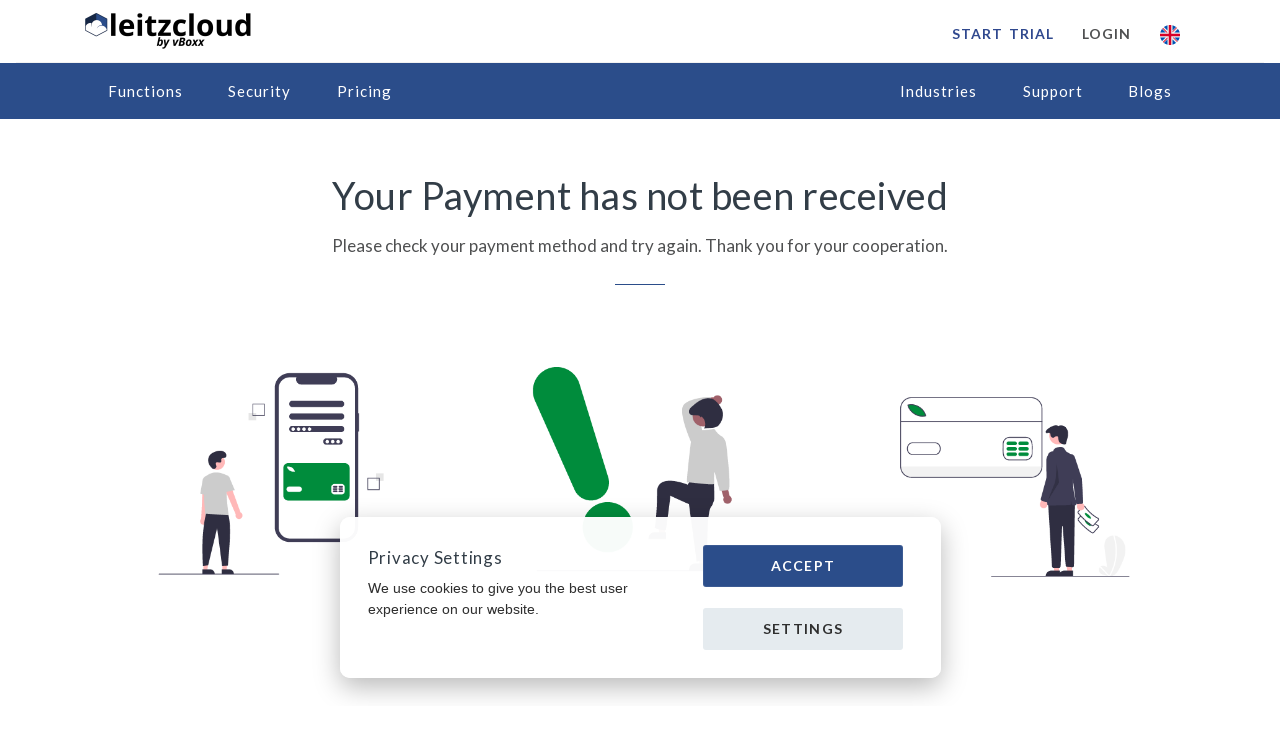

--- FILE ---
content_type: text/html; charset=UTF-8
request_url: https://leitz-cloud.com/payment-not-confirmed
body_size: 7603
content:
<!DOCTYPE html>
<?xml encoding="utf-8" ?><?xml encoding="utf-8" ?><html dir="ltr" lang="de">

<head><title>Payment not received | leitzcloud</title><meta name="description" content="Your payment has not been received by us"><meta name="keywords" content="Payment failed, Payment not received, Failed Payment"><link href="https://leitz-cloud.com/zahlung-nicht-erhalten" rel="canonical"><link href="https://leitz-cloud.com/zahlung-nicht-erhalten" hreflang="de" rel="alternate"><link href="https://leitz-cloud.com/payment-not-confirmed" hreflang="en" rel="alternate"><link href="https://leitz-cloud.com/zahlung-nicht-erhalten" hreflang="x-default" rel="alternate">
	<meta content="text/html; charset=utf-8" http-equiv="Content-Type">
	<meta content="width=device-width,initial-scale=1,shrink-to-fit=no" name="viewport">
	<meta content="3a7cb39a0c5ce746" name="yandex-verification">
	<meta content="#2b4d8a" name="theme-color">

	<link href="/manifest.json" rel="manifest">
	<link as="font" crossorigin="anonymous" href="/assets/fonts/fontawesome-webfont.woff2?v=4.7.0" rel="preload">
	<link as="font" crossorigin="anonymous" href="/assets/fonts/et-line.woff" rel="preload">
	<link as="font" crossorigin="anonymous" href="/assets/fonts/themify.woff?-fvbane" rel="preload">

	
			<script type="application/ld+json">
				{
					"@context": "http://schema.org",
					"@type": "WebSite",
					"name": "leitzcloud - Secure cloud storage in Germany",
					"url": "https://leitz-cloud.com/en/"
				}
			</script>

			<script type="application/ld+json">
				{
					"@context": "http://schema.org",
					"@type": "Organization",
					"name": "leitzcloud by vBoxx",
					"url": "https://leitz-cloud.com/en/",
					"sameAs": [
						"https://www.facebook.com/leitzcloud.byvboxx",
						"https://twitter.com/LeitzCloud",
						"https://www.youtube.com/user/LeitzWorld",
						"https://www.linkedin.com/company/leitzcloud/",
						"https://www.instagram.com/leitzcloud_by_vboxx/"
					]
				}
			</script>
			<script type="application/ld+json">
				{
					"@context": "https://schema.org",
					"@type": "SoftwareApplication",
					"name": "leitzcloud",
					"operatingSystem": "iOS and Android",
					"applicationCategory": "CloudApplication",
					"aggregateRating": {
						"@type": "AggregateRating",
						"ratingValue": "5",
						"ratingCount": "236"
					},
					"offers": {
						"@type": "Offer",
						"price": "0.00",
						"priceCurrency": "EUR"
					}
				}
			</script>
		
	<link href="/assets/img/favicon/favicon.ico?v=2" rel="Shortcut icon">
	<link href="/assets/img/favicon/favicon.ico?v=2" rel="icon" type="image/x-icon">
	<link href="/assets/img/favicon/LeitzCloud-Sync-144x144.png?v=2" rel="apple-touch-icon" sizes="144x144">
	<link href="/assets/img/favicon/LeitzCloud-Sync-114x114.png?v=2" rel="apple-touch-icon" sizes="114x114">
	<link href="/assets/img/favicon/LeitzCloud-Sync-72x72.png?v=2" rel="apple-touch-icon" sizes="72x72">
	<link href="/assets/img/favicon/LeitzCloud-Sync-57x57.png?v=2" rel="apple-touch-icon" sizes="57x57">
	<meta content="https://leitz-cloud.com" property="og:url">
	<meta content="https://leitz-cloud.com" property="og:secure_url">
	<meta content="leitzcloud" property="og:title">
	<meta content="cloud" property="og:type">
	
			<meta content="Secure cloud storage in Germany. Start your free trial now!" property="og:description">
			<meta content="https://leitz-cloud.com/assets/img/sync-logo2.png" property="og:image">
			<meta content="https://leitz-cloud.com/assets/img/sync-logo2.png" property="og:image:secure_url">
			<meta content="en_us" property="og:locale">
			<meta content="en_gb" property="og:locale:alternate">
			<meta content="en_ud" property="og:locale:alternate">
		
	<meta content="image/png" property="og:image:type">
	<meta content="200" property="og:image:width">
	<meta content="200" property="og:image:height">
	<meta content="leitzcloud banner" property="og:image:alt">

	<meta content="leitzcloud" property="og:site_name">
	<meta content="summary" name="twitter:card">
	<meta content="@leitzcloud" name="twitter:site">
	<meta content="leitzcloud" name="twitter:title">
	<meta content="Sichere und DSGVO-konforme Cloudlösung für Unternehmen. Jetzt testen!" name="twitter:description">
	<meta content="https://leitz-cloud.com/" name="twitter:url">
	<meta content="https://leitz-cloud.com/assets/img/social-media/twitter.jpg" name="twitter:image">

	<meta content="width" name="MobileOptimized">
	<meta content="true" name="HandheldFriendly">

	<meta name="apple-itunes-app" content="app-id=1495838671">

	<link href="/assets/css/usethisone.css?v=2.2" rel="stylesheet" type="text/css">
	<script charset="UTF-8" src="/assets/js/cookie.js?v=2.0"></script>
	<style>
		@media (max-width: 625px) {
			.live-status {
				display: none !important;
			}
		}

		.cookiestyle {
			z-index: 99 !important;
		}

		.announcement {
			color: white;
			width: 100%;
			font-size: 13px;
			/*background: rgb(12, 26, 51);
			background: linear-gradient(90deg, rgba(12, 26, 51, 1) 0%, rgba(43, 77, 138, 1) 100%);*/
			background: #162029;
			display: flex;
			justify-content: center;
			align-items: center;
		}

		.announcement span {
			padding-right: 5px;
			font-size: 19px;
		}

		.announcement a {
			text-decoration: none;
			color: white;
		}

		.announcement a:hover {
			color: white;
		}
	</style>

	<base href="/">
</head>

<body>
	<!-- <span class="announcement">
		<span>🏷️</span>
		<a href="https://new.leitzcloud.eu">
			
				<default>
					Bis zu 50% RABATT: Jetzt Ihr <b>Black Friday</b> Angebot sichern.
				</default>
				<en>
					Up to 50% OFF: Secure your <b>Black Friday</b> deal now.
				</en>
			
		</a>
	</span> -->
	<nav class="navbar" id="page-nav">
		<!-- UPPER NAV -->
		<div class="container">
			<div class="row">
				<div class="col-3">
					<a class="navbar-brand" href="/">
						<img alt="Logo" class="logo-dark fit-content" src="./assets/img/logo-default.png?v=2">
					</a>
				</div>
				<div class="col-1 d-flex justify-content-center changenav1" id="changenav1">
					<div class="d-none text-leitz" id="navtext">
						

								<a class="nav-link fw-600 toggle-mega-dropdown float-left p-0" data-menu="drop_function" href="/functions">Functions</a>
								<a class="nav-link fw-600 float-left toggle-mega-dropdown p-0" data-menu="drop_sicherheit" href="#">Security</a>
								<a class="nav-link fw-600 float-left p-0" data-menu="drop_preise" href="/pricing">Pricing</a>
								<a class="nav-link fw-600 float-left p-0" data-menu="" href="/blogs">Blogs</a>
							
					</div>
				</div>


				<div class="col-8 changenav2" id="changenav2">
					<nav class="nav nav-navbar justify-content-end">
						
								<a class="nav-link text-leitz trail-button" style="padding-left: 0.875rem; padding-right: 0.875rem;" href="free-trial">start trial</a>
								<a class="nav-link text-login" style="padding-left: 0.875rem; padding-right: 0.875rem;" href="/login">Login</a>
							

						<style>
							.langbtn-image {
								height: 20px;
								width: 20px;
							}

							.langbtn-text {
								padding-left: 5px;
							}

							.dropdown-menu {
								padding: 5px 10px !important;
								left: unset !important;
							}
						</style>

						<button style="padding-left: 0.875rem; padding-right: 0.875rem;" class="btn langbtn currentlang" data-lang="de" type="button" id="dropdownMenuButton" data-toggle="dropdown" aria-haspopup="true" aria-expanded="false">
							<img class="langbtn-image" src="/assets/img/vlagger.png" alt="German flag">
						</button>
						<div class="dropdown-menu dropdown-menu-language">
							<a class="dropdown-item changelang" data-lang="en" href="#"><img class="langbtn-image" src="/assets/img/vlagen.svg" alt="English flag"><span class="langbtn-text">English</span></a>
						</div>

						<a class="nav-link lead-3 ham-menu-trigger" style="padding-left: 0.875rem; padding-right: 0.875rem;" data-target="#offcanvas-menu" data-toggle="offcanvas" href="#">☰</a>
					</nav>
				</div>
			</div>
		</div>
		<hr class="my-0 w-100">
		<!--LOWER NAV-->
		<div class="container" id="undernav">
			<div class="row">
				<div class="col-6">
					<div class="nav nav-navbar mr-auto">
						
								<a class="nav-link toggle-mega-dropdown" data-menu="drop_function" href="/functions">Functions</a>
								<a class="nav-link toggle-mega-dropdown" data-menu="drop_sicherheit" href="">Security</a>
								<a class="nav-link toggle-mega-dropdown" data-menu="drop_preise" href="/pricing">Pricing</a>
							
					</div>
				</div>
				<div class="col-6">
					<div class="nav nav-navbar mr-auto justify-content-end">
						
								<a class="nav-link toggle-mega-dropdown" data-menu="drop_usecase" href="#">Industries</a>
								<a class="nav-link toggle-mega-dropdown" data-menu="drop_support" href="#">Support</a>
								<a class="nav-link" href="/blogs">Blogs</a>
							
					</div>
				</div>
			</div>
		</div>
		<!--MEGA DROPDOWN-->
		<div class="container" id="mega-dropdown">
			<div class="row" data-menu="drop_usecase" style="display: flex!important; align-items: flex-start;">
				<div class="col-4">
					<nav class="nav flex-column">
						
								<a class="nav-link" href="/construction"> <i aria-hidden="true" class="fa fa-wrench"> </i>Construction</a>
								<a class="nav-link" href="/human-resources"> <i aria-hidden="true" class="fa fa-users"></i>Human Resources</a>
								<a class="nav-link" href="/non-profit"><i aria-hidden="true" class="fa fa-handshake-o"></i> Non-Profit Organisation</a>
								<a class="nav-link" href="/financial-service"><i aria-hidden="true" class="fa fa-money"></i> Finances</a>
							
					</nav>
				</div>
				<div class="col-4">
					<nav class="nav flex-column">
						
								<a class="nav-link" href="/government-agency"> <i aria-hidden="true" class="fa fa-university"></i>Government Agency</a>
								<a class="nav-link" href="/consultancy"> <i aria-hidden="true" class="fa fa-archive"></i>Consulting</a>
								<a class="nav-link" href="/healthcare"> <i aria-hidden="true" class="fa fa-heartbeat"></i> Health Care</a>
								<a class="nav-link" href="/education"> <i class="fa fa-graduation-cap" aria-hidden="true"></i>Education</a>
							
					</nav>
				</div>
			</div>
			<div class="row" data-menu="drop_preise" style="display: flex!important;">
				<div class="col-4">
					<nav class="nav flex-column">
						
								<a class="nav-link" href="/pricing"><i aria-hidden="true" class="fa fa-briefcase"></i>leitzcloud
									for Business</a>
								<a class="nav-link" href="/non-profit"><i aria-hidden="true" class="fa fa-sitemap"></i>leitzcloud
									for NPOs</a>
								<a class="nav-link" href="/whitelabel"><i aria-hidden="true" class="fa fa-paint-brush"></i>Whitelabel your Cloud</a>
							
					</nav>
				</div>
			</div>
			<div class="row functionen-content" data-menu="drop_function" style="display: flex!important;">
				<div class="col-4">
					<nav class="nav flex-column">
						
								<a class="nav-link" href="/cloud-storage"><i aria-hidden="true" class="fa fa-cloud"></i>Cloud
									Storage</a>
								<a class="nav-link" href="/corporate-governance-en"><i aria-hidden="true" class="fa fa-sliders"></i>Corporate
									Governance</a>
								<a class="nav-link" href="/collaboration"><i aria-hidden="true" class="fa fa-users"></i>Collaboration</a>
							
					</nav>
				</div>
				<div class="col-4">
					<nav class="nav flex-column">
						
								<a class="nav-link" href="/sync-tool"><i aria-hidden="true" class="fa fa-refresh"></i>Synchronisation</a>
								<a class="nav-link" href="/multiplatform"><i aria-hidden="true" class="fa fa-laptop"></i>Multiplatform</a>
								<a class="nav-link" href="/online-editing"><i aria-hidden="true" class="fa fa-pencil-square-o"></i>Online Editing</a>
							
					</nav>
				</div>
				<div class="col-4">
					<div id="trial-add">
						<div id="trial-add-inner">
							
									<p>Start your free trial</p> <a class="btn btn-small btn-label btn-leitz center" href="/free-trial">Start trial
										<div class="jetztestenbtn"><i class="fa fa-play"> </i></div>
									</a>
								
						</div>
					</div>
				</div>
			</div>
			<div class="row" data-menu="drop_support" style="display: flex!important;">
				<div class="col-4">
					<nav class="nav flex-column">

						
								<a class="nav-link" href="/demo-request"><i aria-hidden="true" class="fa fa-sliders"></i>Demonstration</a>
								<a class="nav-link" href="https://order.leitz-cloud.com/?/knowledgebase/" rel="noopener"><i aria-hidden="true" class="fa fa-pencil-square-o"></i>Knowledgebase</a>
								<a class="nav-link" href="/contact"><i aria-hidden="true" class="fa fa-users"></i>Contact</a>
								<a class="nav-link" href="/press"><i aria-hidden="true" class="fa fa-newspaper-o"></i>Press and Media</a>
							

					</nav>
				</div>
				<div class="col-4">
					<nav class="nav flex-column">

						
								<a class="nav-link" href="/legaldocuments"><i aria-hidden="true" class="fa fa-file"></i>Legal Documents</a>
								<a class="nav-link" href="/apiv2"><i aria-hidden="true" class="fa fa-refresh"></i>API v2</a>
								<a class="nav-link" href="/download-apps"><i aria-hidden="true" class="fa fa-cloud-download"></i>leitzcloud Apps</a>
								<a class="nav-link" href="/video-guide"><i aria-hidden="true" class="fa fa-video-camera"></i>Video Guide</a>
							
					</nav>
				</div>
			</div>
			<div class="row" data-menu="drop_partner" style="display: flex!important;">
				<div class="col-4">
					<nav class="nav flex-column">
						<a class="nav-link" href="/it-partner">
							<i aria-hidden="true" class="fa fa-sliders"></i>
							IT Partner
						</a>
						<a class="nav-link" href="/partner">
							<i aria-hidden="true" class="fa fa-users"></i>
							Dienstleistungspartner
						</a>
						<a class="nav-link" href="/affiliates">
							<i aria-hidden="true" class="ti-stats-up"></i>
							Affiliates
						</a>
					</nav>
				</div>
			</div>
			<div class="row" data-menu="drop_sicherheit" style="display: flex!important;">
				<div class="col-4">
					<nav class="nav flex-column">
						
								<a class="nav-link" href="/security-privacy">
									<i aria-hidden="true" class="fa fa-lock"></i>
									Security &amp; Privacy
								</a>
								<a class="nav-link" href="/datacentre">
									<i aria-hidden="true" class="fa fa-server"></i>
									Our Green Data Centre
								</a>
								<a class="nav-link" href="/ransomware-protection">
									<i aria-hidden="true" class="fa fa-shield"></i>
									Ransomware Protection
								</a>
							
					</nav>
				</div>
				<div class="col-4">
					<nav class="nav flex-column">
						
								<a class="nav-link" href="/gdpr-compliant"><i aria-hidden="true" class="fa fa-refresh"></i>GDPR</a>
								<a class="nav-link" href="/2-factor-authentication"><i aria-hidden="true" class="fa fa-phone"></i>2-Factor Authentication</a>
								<a class="nav-link" href="/encryption"><i class="ti-stats-up"></i> Secure Encryption</a>
							
					</nav>
				</div>
			</div>
		</div>
	</nav>
	<!-- SIDE NAV -->
	<div class="offcanvas text-white px-5 lbackground" data-animation="slide-left" id="offcanvas-menu">
		<button aria-label="Close" class="close position-static p-4 float-right" data-dismiss="offcanvas" type="button">
			<span aria-hidden="true">×</span>
		</button>
		
				<ul class="nav nav-lead flex-column mb-3 mt-8">
					<li class="nav-link custom-dropdown">
						<a class="nav-link float-left fw-600" href="/cloud-storage">Cloud Storage</a> <a class="nav-link float-left fw-600" href="/corporate-governance">Corporate Governance</a> <a class="nav-link float-left fw-600" href="/pricing">Pricing</a>
				</li></ul>
			
		<a class="btn btn-label btn-leitz btn-leitz-tertiary float-right w-100 mb-3 mob-trial-knop" data-dismiss="#offcanvas-menu" href="/test-starten">Start free trial
					<div class="jetztestenbtn"><i class="fa fa-play"></i></div>
				</a>
		
				<a class="btn btn-secondary float-right w-100 mb-3" href="/login" style="font-size: 14px; text-transform: uppercase; color: #757575;" type="button">Login
				</a>
			
		<div class="social social-bg-dark"><a aria-label="instagram" class="social-instagram" href="https://www.instagram.com/leitzcloud_by_vboxx/" rel="noopener" target="_blank"><i class="fa fa-instagram"></i></a><a aria-label="facebook" class="social-facebook" href="https://www.facebook.com/leitz/?ref=br_rs" rel="noopener" target="_blank">
				<i class="fa fa-facebook"></i></a><a aria-label="twitter" class="social-twitter" href="https://twitter.com/LeitzCloud"><i class="fa fa-twitter"></i></a> <a class="social-linkedin" href="https://www.linkedin.com/company/leitzcloud/"><i class="fa fa-linkedin"></i></a><a class="social-twitter" hidden href="#"><i class="fa fa-twitter"></i></a>
			<a class="social-instagram" hidden href="#"><i class="fa fa-instagram"></i></a><a class="social-linkedin" hidden href="#"><i class="fa fa-linkedin"></i></a><a class="social-xing" hidden href="#"><i class="fa fa-xing"></i></a>
		</div>
	</div>
	<div id="page">    <section class="section py-7">
    	<div class="container">
    		<header class="section-header">
    			
    					<h1>Your Payment has not been received</h1>
    					<p>Please check your payment method and try again. Thank you for your cooperation.</p>
    				
    			<hr>
    		</header>

    		<div class="row gap-y text-center justify-content-around">

    			<div class="col-xl-3">
    				<img class="pt-5" src="assets/img/zahlungmisslungen-03.png" alt="App">

    			</div>


    			<div class="col-xl-3">
    				<img class="pt-5" src="assets/img/zahlungmisslungen-04.png" alt="checkmark">

    			</div>


    			<div class="col-xl-3">
    				<img class="pt-5" src="assets/img/zahlungmisslungen-05.png" alt="E-Mail">

    			</div>

    		</div>

    	</div>
    	<br>
    </section>


    <section class="section py-6">
    	<br>
    	<div class="container">
    		<div class="row align-items-center justify-content-around">

    			<div class="col-md-6 col-xl-4 my-3">
    				<a class="card small-card border shadow-3 hover-shadow-7" rel="noreferrer" target="_blank" href="https://leitz-cloud.com/login">
    					<div class="card-body text-center">
    						<div class="row">
    							<div class="col-4">
    								<i class="icon-cloud"></i>
    							</div>
    							<div class="col-8">
    								
    										<p class="mb-0; mt-2 h4">To your leitzcloud</p>
    									
    							</div>
    						</div>
    					</div>
    				</a>
    			</div>

    			<div class="col-md-6 col-xl-4 my-3">
    				<a class="card small-card border shadow-3 hover-shadow-7" href="https://order.leitz-cloud.com/?/clientarea/invoices/">
    					<div class="card-body text-center">
    						<div class="row">
    							<div class="col-4">
    								<i class="icon-envelope"></i>
    							</div>
    							<div class="col-8">
    								
    										<p class="mb-0; mt-2 h4">To your Invoices</p>
    									
    							</div>
    						</div>
    					</div>
    				</a>
    			</div>

    			<div class="col-md-6 col-xl-4 my-3">
    				<a class="card small-card border shadow-3 hover-shadow-7" rel="noreferrer" target="_blank" href="https://order.leitz-cloud.com">
    					<div class="card-body text-center">
    						<div class="row">
    							<div class="col-4">
    								<i class="icon-desktop"></i>
    							</div>
    							<div class="col-8">
    								
    										<p class="mb-0; mt-2 h4">Go To Client Portal</p>
    									
    							</div>
    						</div>
    					</div>
    				</a>
    			</div>

    		</div>
    	</div>
    </section><!-- <div id="geoModal" class="geomodal">
	<div class="geomodal-content">
		<p class="geomodal-content-text">Are you in the right place?</p>
		<p class="geomodal-content-subtext">Please select your preferred language:</p>
		<div class="geomodal-content-buttonwrapper">
			<button data-lang='de' class="btn btn-round btn-outline-leitz geomodal-button-lang"><img alt="German flag" src="/assets/img/vlagger.png" width="20" height="20" />Deutsch</button>
			<button data-lang='en' class="btn btn-round btn-outline-leitz geomodal-button-lang"><img alt="English flag" src="/assets/img/vlagen.svg" width="20" height="20" />English</button>
		</div>
	</div>
</div> -->
<div class="cookiestyle" id="cookiebox" style="display: none;">
	<div class="roundborder" id="nieuwecookie" style="">
		<div class="row">
			
					<div class="col-md-7">
						<div class="m-auto">
							<h6>Privacy Settings</h6>
							We use cookies to give you the best user experience on our website.
						</div>
					</div>
					<div class="col-md-5" onclick="">
						<button onclick="Createnewcookie()" class="btn text-white btn-leitz" style="width: 200px;">Accept</button>
						<br><br>
						<a class="btn mx-auto text-uppercase" data-toggle="modal" data-target="#cookiemodal" style="background:#e5ebef; width: 200px">Settings</a>
					</div>
				
		</div>
	</div>
</div>
<div class="modal fade" id="cookiemodal" tabindex="-1" role="dialog" aria-labelledby="Cookiemodal" aria-hidden="true">
	<div class="modal-dialog modal-dialog-centered" style="max-width: 660px!important;" role="document">
		<div class="modal-content">
			<div class="modal-header">

				
						<p class="h4">Privacy Settings</p>
					

				<button type="button" class="close" data-dismiss="modal" aria-label="Close">
					<span aria-hidden="true">×</span>
				</button>
			</div>
			<div class="modal-body">

				
						<p>Cookie-Usage This tool helps you to select and opt-out of various tags, trackers or analysis tools used on this website. <a href="/cookie-richtlinie">Privacy Policy</a></p>
					

				<button class="accordion2 rounded" style="background-color: #e6e6e6">

					Essential Cookies

					<label class="switch float-right">
						<input type="hidden" checked><span class="slider2 round"></span>
					</label>
				</button>

				<div class="panel2">
					<p class="ml-2 text-dark card-body">
						These cookies are necessary for the operation of the website so that you can use our services properly during your visit.
					</p>
				</div>
				<br>
				<button class="accordion2 rounded" style="background-color: #e6e6e6">
					Performance Cookies
					<label class="switch float-right">
						<input name="valueall" id="cookievalueall" type="checkbox" value="all" checked>
						<span class="slider1 round"><span style="margin: 11px" class="fa fa-check"></span></span>
					</label>
				</button>
				<div class="panel2">
					<p class="ml-2 text-dark card-body">
						With these technologies, we enable you to have an even better user experience and you can also enjoy other great features.
					</p>
				</div>
				<br>
			</div>
			<div class="modal-footer">
				<div class="col">
					<button type="button" onclick="Createnewcookie()" data-dismiss="modal" class="btn w-100 btn-leitz">
						Accept and save selected cookies
					</button>
				</div>
			</div>
		</div>
	</div>
</div>

</div>

<footer class="footer">
	<div class="container">
		<div class="footer__wrapper">

			<aside class="footer__wrapper-itembig">
				<a href="/"><img src="/assets/img/logo-default.png" height="40" width="178" alt="logo"></a>
				<p class="info">
					The secure cloud for your business, hosted in Germany.
				</p>
			</aside>

			<div class="footer__wrapper-itemsmall">
				
						<p class="heading">Company</p>
						<div class="nav flex-column">
							<a class="link" href="/about-us">About us</a>
							<a class="link" href="/career">Career</a>
							<a class="link" href="/news-letter">Newsletter</a>
						</div>
					
			</div>

			<div class="footer__wrapper-itemsmall footer__wrapper-itemsmall--media">
				<p class="heading">Support</p>
				<div class="nav flex-column">
					
							<a class="nav-link" target="_blank" rel="noopener" href="https://order.leitz-cloud.com/?/knowledgebase/">Knowledgebase</a>
							<a class="nav-link" href="demo-request">Demo Request</a>
							<a class="nav-link" href="contact">Contact</a>
						
				</div>
			</div>

			<div class="footer__wrapper-itemsmall">
				
						<p class="heading">In Comparison</p>
						<div class="nav flex-column">
							<a class="link" href="/leitzcloud-google-vergleich">Google Alternative</a>
							<a class="link" href="/leitzcloud-strato-vergleich">Strato Alternative</a>
							<a class="link" href="/leitzcloud-dropbox-vergleich">Dropbox Alternative</a>
						</div>
					
			</div>

			<div class="footer__wrapper-itemsmall">
				
						<p class="heading text-white">In Comparison</p>
						<div class="nav flex-column">
							<a class="link" href="/leitzcloud-onedrive-vergleich">OneDrive Alternative</a>
							<a class="link" href="/leitzcloud-dracoon-vergleich">Dracoon Alternative</a>
							<a class="link" href="/anbieter-vergleich">Big Cloud Comparison</a>
						</div>
					
			</div>



			<div class="footer__wrapper-itemsmall footer__wrapper-itemsmall--media">
				
						<a class="btn btn-small btn-label btn-leitz mb-5" href="free-trial">free trial<div class="jetztestenbtn"><i class="fa fa-play"></i></div></a><br>
						<div class="social social-bordered">
							<a class="social-instagram" target="_blank" href="https://www.instagram.com/leitzcloud/" aria-label="instagram" rel="noopener"><i class="fa fa-instagram"></i></a>
							<a class="social-facebook" target="_blank" href="https://www.facebook.com/leitzcloud.byvboxx/" aria-label="facebook" rel="noopener"><i class="fa fa-facebook"></i></a>
							<a class="social-twitter" href="https://twitter.com/LeitzCloud">
								<p>𝕏</p>
							</a>
							<a hidden="" class="social-instagram" href="#"><i class="fa fa-instagram"></i></a>
							<a class="social-linkedin" href="https://www.linkedin.com/company/leitzcloud/" aria-label="linkedin" rel="noopener"><i class="fa fa-linkedin"></i></a>
							<a hidden="" class="social-xing" href="#"><i class="fa fa-xing"></i></a>
						</div>
					
			</div>
			<div class="footer__wrapper-itemsmall footer__wrapper-itemsmall--media"></div>

			<div class="footer__wrapper-itemsmall footer__wrapper-itemsmall--media"></div>
			<div class="footer__wrapper-itemsmall footer__wrapper-itemsmall--media">
				<a class="heading live-status" href="https://status.leitz-cloud.com/" style="margin-bottom: 0!important;">Status:</a>
			</div>
		</div>
	</div>
	<div class="footer__under">
		<p class="footer__under-item"><span id="year"></span> leitzcloud by vBoxx</p>
		<a class="footer__under-item" href="/sitemap">Sitemap</a>
		
				<a class="footer__under-item" href="/terms">Terms of Use</a>
				<a class="footer__under-item" href="/privacy">Privacy Policy</a>
				<a class="footer__under-item" href="/cookies">Cookie Policy</a>
				<a class="footer__under-item" href="/imprint">Imprint</a>
			
	</div>
</footer>

<script src="/assets/js/sw.js?v=2.2" charset="utf-8"></script>
<script src="/assets/js/theme.js?v=2.2" charset="utf-8"></script>
<script src="/assets/js/custom.js?v=2.2" charset="utf-8"></script>
<script src="/assets/js/status.js?v=2.2" defer charset="utf-8"></script>
<script src="assets/js/jquery-ui.min_optimized.js?v=2.2" charset="utf-8"></script>

<script>
	if (document.getElementById("backForm")) document.getElementById("backForm").submit();

	//if any service worker detected, unregister it and go to /index
	let changed = false;
	if (navigator.serviceWorker) {
		navigator.serviceWorker.getRegistrations().then(function(registrations) {
			for (let registration of registrations) {
				registration.unregister();
				changed = true;
				console.log('Service worker disabled');
			}
		})
	}

	if (changed) {
		window.location.href = "/index"
	}

	$(document).ready(function() {
		$("#show1").click(function() {
			$("#maandelijks").show();
			$("#jaarlijks").hide();
		});
		$("#show2").click(function() {
			$("#jaarlijks").show();
			$("#maandelijks").hide();
		});
		const url = window.location.href;
		if (url.indexOf('?lang=') != -1) {
			const lang = url.split('?lang=')[1];
			setCookie('lang', lang, 60);
			setFooter();
		}
	});

	// Make language dropdown work
	$('.changelang').click(function() {
		var lang = $(this).data('lang');

		// set cookie & store for 60 days
		setCookie('lang', lang, 60);

		window.location.href = (window.location.origin + window.location.pathname + '?lang=' + lang);
	});

	function setCookie(cname, cvalue, exdays) {
		const d = new Date();
		d.setTime(d.getTime() + (exdays * 24 * 60 * 60 * 1000));
		let expires = "expires=" + d.toUTCString();
		document.cookie = cname + "=" + cvalue + ";" + expires + ";path=/";
	}

	function getCookie(cname) {
		let name = cname + "=";
		let decodedCookie = decodeURIComponent(document.cookie);
		let ca = decodedCookie.split(';');
		for (let i = 0; i < ca.length; i++) {
			let c = ca[i];
			while (c.charAt(0) == ' ') {
				c = c.substring(1);
			}
			if (c.indexOf(name) == 0) {
				return c.substring(name.length, c.length);
			}
		}
		return "";
	}

	const setFooter = () => {
		if (getCookie('lang') != '') {
			const lang = getCookie('lang');
			if (lang == 'en') {
				$('.langbtn').data('lang', 'en');
				$('.langbtn-image').attr('src', '/assets/img/vlagen.svg');
				$('.currentlang')[0].dataset.lang = 'en';
				// $('.langbtn-padding').text('English');

				//set changelan to de
				$('.changelang')[0].dataset.lang = 'de';
				$('.changelang .langbtn-image').attr('src', '/assets/img/vlagger.png');
				$('.changelang .langbtn-text').text('German');
			}

		}
	}

	setFooter();
</script>
<!-- Matomo Tag Manager -->
<script>
	var _mtm = window._mtm = window._mtm || [];
	_mtm.push({
		'mtm.startTime': (new Date().getTime()),
		'event': 'mtm.Start'
	});
	var d = document,
		g = d.createElement('script'),
		s = d.getElementsByTagName('script')[0];
	g.async = true;
	g.src = 'https://analytics.vboxx.eu/js/container_Ei75kIp2.js';
	s.parentNode.insertBefore(g, s);
</script>
<!-- End Matomo Tag Manager -->


<!-- hbaffilate -->
<script>
	$(document).ready(function() {
		// Function to get URL parameter value by name
		function getURLParameter(name) {
			return decodeURIComponent((new RegExp('[?|&]' + name + '=' + '([^&;]+?)(&|#|;|$)').exec(location.search) || [null, ''])[1].replace(/\+/g, '%20')) || null;
		}

		// Get the value of 'affid' parameter from the URL
		var affiliateValue = getURLParameter('affid');

		if (affiliateValue) {
			// Set the cookie with the extracted value and a 2-day expiration
			var expiration = new Date();
			expiration.setTime(expiration.getTime() + (2 * 24 * 60 * 60 * 1000));
			document.cookie = "HBAffiliate=" + affiliateValue + "; expires=" + expiration.toUTCString() + "; path=/";
			console.log("Cookie set with value:", affiliateValue);
		}
	});
</script>


</body>

</html>


--- FILE ---
content_type: text/css
request_url: https://leitz-cloud.com/assets/css/usethisone.css?v=2.2
body_size: 66821
content:
@charset "UTF-8";@import url(https://fonts.googleapis.com/css?family=Lato:300,400,600,700|Lato:200,400,500,600&display=swap);@-webkit-keyframes progress-bar-stripes{0%{background-position:1rem 0}to{background-position:0 0}}@keyframes progress-bar-stripes{0%{background-position:1rem 0}to{background-position:0 0}}:root{--blue:#50a1ff;--indigo:#6610f2;--purple:#926dde;--pink:#e83e8c;--red:#ff4954;--orange:#ffbe00;--yellow:#ffba00;--green:#3cd458;--teal:#20c997;--cyan:#17a2b8;--white:#fff;--gray:#868e96;--gray-dark:#343a40;--primary:#50a1ff;--secondary:#e9ecf0;--success:#3cd458;--info:#926dde;--warning:#ffba00;--danger:#ff4954;--light:#f8f9fa;--dark:#191919;--breakpoint-xs:0;--breakpoint-sm:576px;--breakpoint-md:768px;--breakpoint-lg:992px;--breakpoint-xl:1200px;--font-family-sans-serif:-apple-system, BlinkMacSystemFont, "Segoe UI", Roboto, "Helvetica Neue", Arial, "Noto Sans", sans-serif, "Apple Color Emoji", "Segoe UI Emoji", "Segoe UI Symbol", "Noto Color Emoji";--font-family-monospace:SFMono-Regular, Menlo, Monaco, Consolas, "Liberation Mono", "Courier New", monospace;--primary-color:#2b4d8a;--secondary-color:#162745;--tertiary-color:#295eb4;--tertiary-color-border:rgba(255,255,255,0.08);--primary-color-hover:#162745;--secondary-color-hover:#2b4d8a;--primary-color-border:rgba(255, 255, 255, 0.08);--background:#2b4d8a}*,::after,::before{-webkit-box-sizing:border-box;box-sizing:border-box}html{font-family:sans-serif;line-height:1.15;-webkit-text-size-adjust:100%;-webkit-tap-highlight-color:transparent}article,aside,figcaption,figure,footer,header,hgroup,main,nav,section{display:block}body{margin:0;font-family:"Lato",sans-serif;font-size:1rem;font-weight:400;line-height:1.7;color:#4f5051;text-align:left;background-color:#fff}[tabindex="-1"]:focus{outline:0!important}hr{-webkit-box-sizing:content-box;box-sizing:content-box;height:0;overflow:visible;margin-top:1rem;border:0;border-top:1px solid rgba(0,0,0,.1)}h1,h2,h3,h4,h5,h6,p{margin-top:0}p{margin-bottom:.5em}abbr[data-original-title],abbr[title]{-webkit-text-decoration:underline dotted;text-decoration:underline dotted;cursor:help;border-bottom:0;text-decoration-skip-ink:none}address,dl,hr,ol,ul{margin-bottom:1rem}address{font-style:normal;line-height:inherit}dl,ol,ul{margin-top:0}ol ol,ol ul,ul ol,ul ul{margin-bottom:0}dt{font-weight:600}dd{margin-bottom:.5rem;margin-left:0}blockquote,figure{margin:0 0 1rem}b,strong{font-weight:bolder}sub,sup{position:relative;font-size:75%;line-height:0;vertical-align:baseline}sub{bottom:-.25em}sup{top:-.5em}a{color:#006ae8;text-decoration:none;background-color:transparent}a:hover{color:#0478ff;text-decoration:underline}a:not([href]):not([tabindex]){color:inherit;text-decoration:none}a:not([href]):not([tabindex]):focus,a:not([href]):not([tabindex]):hover{color:inherit;text-decoration:none}a:not([href]):not([tabindex]):focus{outline:0}code,kbd,pre,samp{font-family:SFMono-Regular,Menlo,Monaco,Consolas,"Liberation Mono","Courier New",monospace}samp{font-size:1em}pre{margin-top:0;margin-bottom:1rem;overflow:auto;display:block;font-size:87.5%;color:#212529}img,svg{vertical-align:middle}img{border-style:none}svg{overflow:hidden}table{border-collapse:collapse}caption{padding-top:.75rem;padding-bottom:.75rem;color:#868e96;text-align:left;caption-side:bottom}th{text-align:inherit}label{display:inline-block;margin-bottom:.5rem}button{border-radius:0}button:focus{outline:1px dotted;outline:5px auto -webkit-focus-ring-color}button,input,optgroup,select,textarea{margin:0;font-family:inherit;font-size:inherit;line-height:inherit}button,input{overflow:visible}button,select{text-transform:none}[type=button],[type=reset],[type=submit],button{-webkit-appearance:button}[type=button]::-moz-focus-inner,[type=reset]::-moz-focus-inner,[type=submit]::-moz-focus-inner,button::-moz-focus-inner{padding:0;border-style:none}input[type=checkbox],input[type=radio]{-webkit-box-sizing:border-box;box-sizing:border-box;padding:0}input[type=date],input[type=datetime-local],input[type=month],input[type=time]{-webkit-appearance:listbox}textarea{overflow:auto;resize:vertical}fieldset{min-width:0;padding:0;margin:0;border:0}legend{display:block;width:100%;max-width:100%;padding:0;margin-bottom:.5rem;font-size:1.5rem;line-height:inherit;color:inherit;white-space:normal}progress{vertical-align:baseline}[type=number]::-webkit-inner-spin-button,[type=number]::-webkit-outer-spin-button{height:auto}[type=search]{outline-offset:-2px;-webkit-appearance:none}[type=search]::-webkit-search-decoration{-webkit-appearance:none}::-webkit-file-upload-button{font:inherit;-webkit-appearance:button}output{display:inline-block}summary{display:list-item;cursor:pointer}template{display:none}[hidden]{display:none!important}.h1,.h2,.h3,.h4,.h5,.h6,h1,h2,h3,h4,h5,h6{margin-bottom:.5rem;font-family:"Lato",sans-serif;font-weight:400;line-height:1.5;color:#323d47}.h1,h1{font-size:2.37813rem!important}.h2,h2{font-size:2.10938rem!important}.h3,h3{font-size:1.6rem!important}.h4,h4{font-size:1.35344rem!important}.h5,h5{font-size:1.1093rem!important}.h6,h6{font-size:1.05469rem!important}.lead,.pricing-4 .plan-price p{font-size:1.17188rem;font-weight:300}.display-1{font-size:5rem!important;font-weight:200;line-height:1.5}.display-2,.display-3,.display-4{font-size:4rem!important;font-weight:200;line-height:1.5}.display-3,.display-4{font-size:3.5rem!important}.display-4{font-size:3rem!important}.small,small{font-size:85%;font-weight:400}.mark,mark{padding:.2em;background-color:#fcf8e3}.list-inline,.list-unstyled{padding-left:0;list-style:none}.list-inline-item{display:inline-block}.list-inline-item:not(:last-child){margin-right:.5rem}.initialism{font-size:90%;text-transform:uppercase}.blockquote{margin-bottom:1rem;font-size:1.17188rem}.blockquote-footer{display:block;font-size:85%;color:#868e96}.blockquote-footer::before{content:"— "}.img-fluid,.img-thumbnail{max-width:100%;height:auto}.img-thumbnail{padding:.25rem;background-color:#fff;border:1px solid #dee2e6;border-radius:.25rem}.figure{display:inline-block}.figure-img{margin-bottom:.5rem;line-height:1}.figure-caption{font-size:90%;color:#868e96}code,kbd{font-size:87.5%}code{color:#e83e8c;word-break:break-word}a>code,pre code{color:inherit}kbd{padding:.2rem .4rem;color:#fff;background-color:#212529;border-radius:.125rem}kbd kbd{padding:0;font-size:100%;font-weight:600}pre code{font-size:inherit;word-break:normal}.pre-scrollable{max-height:340px;overflow-y:scroll}.container{width:100%;padding-right:15px;padding-left:15px;margin-right:auto;margin-left:auto}@media (min-width:576px){.container{max-width:540px}}@media (min-width:768px){.container{max-width:720px}}@media (min-width:992px){.container{max-width:960px}}@media (min-width:1200px){.container{max-width:1140px}}.container-fluid{width:100%;padding-right:15px;padding-left:15px;margin-right:auto;margin-left:auto}.row{display:-webkit-box;display:flex;flex-wrap:wrap;margin-right:-15px;margin-left:-15px}.card>hr,.no-gutters{margin-right:0;margin-left:0}.no-gutters>.col,.no-gutters>[class*=col-]{padding-right:0;padding-left:0}.col,.col-1,.col-10,.col-11,.col-12,.col-2,.col-3,.col-4,.col-5,.col-6,.col-7,.col-8,.col-9{position:relative;width:100%;padding-right:15px;padding-left:15px}.col-auto{position:relative;padding-right:15px;padding-left:15px}.col-lg,.col-lg-1,.col-lg-10,.col-lg-11,.col-lg-12,.col-lg-2,.col-lg-3,.col-lg-4,.col-lg-5,.col-lg-6,.col-lg-7,.col-lg-8,.col-lg-9,.col-lg-auto,.col-md,.col-md-1,.col-md-10,.col-md-11,.col-md-12,.col-md-2,.col-md-3,.col-md-4,.col-md-5,.col-md-6,.col-md-7,.col-md-8,.col-md-9,.col-md-auto,.col-sm,.col-sm-1,.col-sm-10,.col-sm-11,.col-sm-12,.col-sm-2,.col-sm-3,.col-sm-4,.col-sm-5,.col-sm-6,.col-sm-7,.col-sm-8,.col-sm-9,.col-sm-auto,.col-xl,.col-xl-1,.col-xl-10,.col-xl-11,.col-xl-12,.col-xl-2,.col-xl-3,.col-xl-4,.col-xl-5,.col-xl-6,.col-xl-7,.col-xl-8,.col-xl-9,.col-xl-auto{position:relative;width:100%;padding-right:15px;padding-left:15px}.col{flex-basis:0;-webkit-box-flex:1;flex-grow:1;max-width:100%}.col-auto{-webkit-box-flex:0;flex:0 0 auto;width:auto;max-width:100%}.col-1,.col-2,.col-3{-webkit-box-flex:0;flex:0 0 8.33333%;max-width:8.33333%}.col-2,.col-3{flex:0 0 16.66667%;max-width:16.66667%}.col-3{flex:0 0 25%;max-width:25%}.col-4,.col-5,.col-6{-webkit-box-flex:0;flex:0 0 33.33333%;max-width:33.33333%}.col-5,.col-6{flex:0 0 41.66667%;max-width:41.66667%}.col-6{flex:0 0 50%;max-width:50%}.col-7,.col-8,.col-9{-webkit-box-flex:0;flex:0 0 58.33333%;max-width:58.33333%}.col-8,.col-9{flex:0 0 66.66667%;max-width:66.66667%}.col-9{flex:0 0 75%;max-width:75%}.col-10,.col-11,.col-12{-webkit-box-flex:0;flex:0 0 83.33333%;max-width:83.33333%}.col-11,.col-12{flex:0 0 91.66667%;max-width:91.66667%}.col-12{flex:0 0 100%;max-width:100%}.order-first{-webkit-box-ordinal-group:0;order:-1}.order-last{-webkit-box-ordinal-group:14;order:13}.order-0{-webkit-box-ordinal-group:1;order:0}.order-1{-webkit-box-ordinal-group:2;order:1}.order-2{-webkit-box-ordinal-group:3;order:2}.order-3{-webkit-box-ordinal-group:4;order:3}.order-4{-webkit-box-ordinal-group:5;order:4}.order-5{-webkit-box-ordinal-group:6;order:5}.order-6{-webkit-box-ordinal-group:7;order:6}.order-7{-webkit-box-ordinal-group:8;order:7}.order-8{-webkit-box-ordinal-group:9;order:8}.order-9{-webkit-box-ordinal-group:10;order:9}.order-10{-webkit-box-ordinal-group:11;order:10}.order-11{-webkit-box-ordinal-group:12;order:11}.order-12{-webkit-box-ordinal-group:13;order:12}.offset-1{margin-left:8.33333%}.offset-2{margin-left:16.66667%}.offset-3{margin-left:25%}.offset-4{margin-left:33.33333%}.offset-5{margin-left:41.66667%}.offset-6{margin-left:50%}.offset-7{margin-left:58.33333%}.offset-8{margin-left:66.66667%}.offset-9{margin-left:75%}.offset-10{margin-left:83.33333%}.offset-11{margin-left:91.66667%}@media (min-width:576px){.col-sm{flex-basis:0;-webkit-box-flex:1;flex-grow:1;max-width:100%}.col-sm-auto{-webkit-box-flex:0;flex:0 0 auto;width:auto;max-width:100%}.col-sm-1,.col-sm-2{-webkit-box-flex:0;flex:0 0 8.33333%;max-width:8.33333%}.col-sm-2{flex:0 0 16.66667%;max-width:16.66667%}.col-sm-3,.col-sm-4{-webkit-box-flex:0;flex:0 0 25%;max-width:25%}.col-sm-4{flex:0 0 33.33333%;max-width:33.33333%}.col-sm-5,.col-sm-6{-webkit-box-flex:0;flex:0 0 41.66667%;max-width:41.66667%}.col-sm-6{flex:0 0 50%;max-width:50%}.col-sm-7,.col-sm-8{-webkit-box-flex:0;flex:0 0 58.33333%;max-width:58.33333%}.col-sm-8{flex:0 0 66.66667%;max-width:66.66667%}.col-sm-10,.col-sm-9{-webkit-box-flex:0;flex:0 0 75%;max-width:75%}.col-sm-10{flex:0 0 83.33333%;max-width:83.33333%}.col-sm-11,.col-sm-12{-webkit-box-flex:0;flex:0 0 91.66667%;max-width:91.66667%}.col-sm-12{flex:0 0 100%;max-width:100%}.order-sm-first{-webkit-box-ordinal-group:0;order:-1}.order-sm-last{-webkit-box-ordinal-group:14;order:13}.order-sm-0{-webkit-box-ordinal-group:1;order:0}.order-sm-1{-webkit-box-ordinal-group:2;order:1}.order-sm-2{-webkit-box-ordinal-group:3;order:2}.order-sm-3{-webkit-box-ordinal-group:4;order:3}.order-sm-4{-webkit-box-ordinal-group:5;order:4}.order-sm-5{-webkit-box-ordinal-group:6;order:5}.order-sm-6{-webkit-box-ordinal-group:7;order:6}.order-sm-7{-webkit-box-ordinal-group:8;order:7}.order-sm-8{-webkit-box-ordinal-group:9;order:8}.order-sm-9{-webkit-box-ordinal-group:10;order:9}.order-sm-10{-webkit-box-ordinal-group:11;order:10}.order-sm-11{-webkit-box-ordinal-group:12;order:11}.order-sm-12{-webkit-box-ordinal-group:13;order:12}.offset-sm-0{margin-left:0}.offset-sm-1{margin-left:8.33333%}.offset-sm-2{margin-left:16.66667%}.offset-sm-3{margin-left:25%}.offset-sm-4{margin-left:33.33333%}.offset-sm-5{margin-left:41.66667%}.offset-sm-6{margin-left:50%}.offset-sm-7{margin-left:58.33333%}.offset-sm-8{margin-left:66.66667%}.offset-sm-9{margin-left:75%}.offset-sm-10{margin-left:83.33333%}.offset-sm-11{margin-left:91.66667%}}@media (min-width:768px){.col-md{flex-basis:0;-webkit-box-flex:1;flex-grow:1;max-width:100%}.col-md-auto{-webkit-box-flex:0;flex:0 0 auto;width:auto;max-width:100%}.col-md-1,.col-md-2{-webkit-box-flex:0;flex:0 0 8.33333%;max-width:8.33333%}.col-md-2{flex:0 0 16.66667%;max-width:16.66667%}.col-md-3,.col-md-4{-webkit-box-flex:0;flex:0 0 25%;max-width:25%}.col-md-4{flex:0 0 33.33333%;max-width:33.33333%}.col-md-5,.col-md-6{-webkit-box-flex:0;flex:0 0 41.66667%;max-width:41.66667%}.col-md-6{flex:0 0 50%;max-width:50%}.col-md-7,.col-md-8{-webkit-box-flex:0;flex:0 0 58.33333%;max-width:58.33333%}.col-md-8{flex:0 0 66.66667%;max-width:66.66667%}.col-md-10,.col-md-9{-webkit-box-flex:0;flex:0 0 75%;max-width:75%}.col-md-10{flex:0 0 83.33333%;max-width:83.33333%}.col-md-11,.col-md-12{-webkit-box-flex:0;flex:0 0 91.66667%;max-width:91.66667%}.col-md-12{flex:0 0 100%;max-width:100%}.order-md-first{-webkit-box-ordinal-group:0;order:-1}.order-md-last{-webkit-box-ordinal-group:14;order:13}.order-md-0{-webkit-box-ordinal-group:1;order:0}.order-md-1{-webkit-box-ordinal-group:2;order:1}.order-md-2{-webkit-box-ordinal-group:3;order:2}.order-md-3{-webkit-box-ordinal-group:4;order:3}.order-md-4{-webkit-box-ordinal-group:5;order:4}.order-md-5{-webkit-box-ordinal-group:6;order:5}.order-md-6{-webkit-box-ordinal-group:7;order:6}.order-md-7{-webkit-box-ordinal-group:8;order:7}.order-md-8{-webkit-box-ordinal-group:9;order:8}.order-md-9{-webkit-box-ordinal-group:10;order:9}.order-md-10{-webkit-box-ordinal-group:11;order:10}.order-md-11{-webkit-box-ordinal-group:12;order:11}.order-md-12{-webkit-box-ordinal-group:13;order:12}.offset-md-0{margin-left:0}.offset-md-1{margin-left:8.33333%}.offset-md-2{margin-left:16.66667%}.offset-md-3{margin-left:25%}.offset-md-4{margin-left:33.33333%}.offset-md-5{margin-left:41.66667%}.offset-md-6{margin-left:50%}.offset-md-7{margin-left:58.33333%}.offset-md-8{margin-left:66.66667%}.offset-md-9{margin-left:75%}.offset-md-10{margin-left:83.33333%}.offset-md-11{margin-left:91.66667%}}@media (min-width:992px){.col-lg{flex-basis:0;-webkit-box-flex:1;flex-grow:1;max-width:100%}.col-lg-auto{-webkit-box-flex:0;flex:0 0 auto;width:auto;max-width:100%}.col-lg-1,.col-lg-2{-webkit-box-flex:0;flex:0 0 8.33333%;max-width:8.33333%}.col-lg-2{flex:0 0 16.66667%;max-width:16.66667%}.col-lg-3,.col-lg-4{-webkit-box-flex:0;flex:0 0 25%;max-width:25%}.col-lg-4{flex:0 0 33.33333%;max-width:33.33333%}.col-lg-5,.col-lg-6{-webkit-box-flex:0;flex:0 0 41.66667%;max-width:41.66667%}.col-lg-6{flex:0 0 50%;max-width:50%}.col-lg-7,.col-lg-8{-webkit-box-flex:0;flex:0 0 58.33333%;max-width:58.33333%}.col-lg-8{flex:0 0 66.66667%;max-width:66.66667%}.col-lg-10,.col-lg-9{-webkit-box-flex:0;flex:0 0 75%;max-width:75%}.col-lg-10{flex:0 0 83.33333%;max-width:83.33333%}.col-lg-11,.col-lg-12{-webkit-box-flex:0;flex:0 0 91.66667%;max-width:91.66667%}.col-lg-12{flex:0 0 100%;max-width:100%}.order-lg-first{-webkit-box-ordinal-group:0;order:-1}.order-lg-last{-webkit-box-ordinal-group:14;order:13}.order-lg-0{-webkit-box-ordinal-group:1;order:0}.order-lg-1{-webkit-box-ordinal-group:2;order:1}.order-lg-2{-webkit-box-ordinal-group:3;order:2}.order-lg-3{-webkit-box-ordinal-group:4;order:3}.order-lg-4{-webkit-box-ordinal-group:5;order:4}.order-lg-5{-webkit-box-ordinal-group:6;order:5}.order-lg-6{-webkit-box-ordinal-group:7;order:6}.order-lg-7{-webkit-box-ordinal-group:8;order:7}.order-lg-8{-webkit-box-ordinal-group:9;order:8}.order-lg-9{-webkit-box-ordinal-group:10;order:9}.order-lg-10{-webkit-box-ordinal-group:11;order:10}.order-lg-11{-webkit-box-ordinal-group:12;order:11}.order-lg-12{-webkit-box-ordinal-group:13;order:12}.offset-lg-0{margin-left:0}.offset-lg-1{margin-left:8.33333%}.offset-lg-2{margin-left:16.66667%}.offset-lg-3{margin-left:25%}.offset-lg-4{margin-left:33.33333%}.offset-lg-5{margin-left:41.66667%}.offset-lg-6{margin-left:50%}.offset-lg-7{margin-left:58.33333%}.offset-lg-8{margin-left:66.66667%}.offset-lg-9{margin-left:75%}.offset-lg-10{margin-left:83.33333%}.offset-lg-11{margin-left:91.66667%}}@media (min-width:1200px){.col-xl{flex-basis:0;-webkit-box-flex:1;flex-grow:1;max-width:100%}.col-xl-auto{-webkit-box-flex:0;flex:0 0 auto;width:auto;max-width:100%}.col-xl-1,.col-xl-2{-webkit-box-flex:0;flex:0 0 8.33333%;max-width:8.33333%}.col-xl-2{flex:0 0 16.66667%;max-width:16.66667%}.col-xl-3,.col-xl-4{-webkit-box-flex:0;flex:0 0 25%;max-width:32%}.col-xl-4{flex:0 0 33.33333%;max-width:33.33333%}.col-xl-5,.col-xl-6{-webkit-box-flex:0;flex:0 0 41.66667%;max-width:41.66667%}.col-xl-6{flex:0 0 50%;max-width:50%}.col-xl-7,.col-xl-8{-webkit-box-flex:0;flex:0 0 58.33333%;max-width:58.33333%}.col-xl-8{flex:0 0 66.66667%;max-width:66.66667%}.col-xl-10,.col-xl-9{-webkit-box-flex:0;flex:0 0 75%;max-width:75%}.col-xl-10{flex:0 0 83.33333%;max-width:83.33333%}.col-xl-11,.col-xl-12{-webkit-box-flex:0;flex:0 0 91.66667%;max-width:91.66667%}.col-xl-12{flex:0 0 100%;max-width:100%}.order-xl-first{-webkit-box-ordinal-group:0;order:-1}.order-xl-last{-webkit-box-ordinal-group:14;order:13}.order-xl-0{-webkit-box-ordinal-group:1;order:0}.order-xl-1{-webkit-box-ordinal-group:2;order:1}.order-xl-2{-webkit-box-ordinal-group:3;order:2}.order-xl-3{-webkit-box-ordinal-group:4;order:3}.order-xl-4{-webkit-box-ordinal-group:5;order:4}.order-xl-5{-webkit-box-ordinal-group:6;order:5}.order-xl-6{-webkit-box-ordinal-group:7;order:6}.order-xl-7{-webkit-box-ordinal-group:8;order:7}.order-xl-8{-webkit-box-ordinal-group:9;order:8}.order-xl-9{-webkit-box-ordinal-group:10;order:9}.order-xl-10{-webkit-box-ordinal-group:11;order:10}.order-xl-11{-webkit-box-ordinal-group:12;order:11}.order-xl-12{-webkit-box-ordinal-group:13;order:12}.offset-xl-0{margin-left:0}.offset-xl-1{margin-left:8.33333%}.offset-xl-2{margin-left:16.66667%}.offset-xl-3{margin-left:25%}.offset-xl-4{margin-left:33.33333%}.offset-xl-5{margin-left:41.66667%}.offset-xl-6{margin-left:50%}.offset-xl-7{margin-left:58.33333%}.offset-xl-8{margin-left:66.66667%}.offset-xl-9{margin-left:75%}.offset-xl-10{margin-left:83.33333%}.offset-xl-11{margin-left:91.66667%}}.table{width:100%;margin-bottom:1rem;background-color:transparent}.table td,.table th{padding:.75rem;vertical-align:top;border-top:1px solid #f1f2f3}.table thead th{vertical-align:bottom;border-bottom:2px solid #f1f2f3}.table tbody+tbody{border-top:2px solid #f1f2f3}.table .table{background-color:#fff}.table-sm td,.table-sm th{padding:.3rem}.table-bordered,.table-bordered td,.table-bordered th{border:1px solid #f1f2f3}.table-bordered thead td,.table-bordered thead th{border-bottom-width:2px}.table-borderless tbody+tbody,.table-borderless td,.table-borderless th,.table-borderless thead th,.table-dark.table-bordered{border:0}.table-striped tbody tr:nth-of-type(odd){background-color:#fcfdfe}.table-hover tbody tr:hover{background-color:#f9fafb}.table-primary,.table-primary>td,.table-primary>th{background-color:#cee5ff}.table-primary tbody+tbody,.table-primary td,.table-primary th,.table-primary thead th{border-color:#a4ceff}.table-hover .table-primary:hover,.table-hover .table-primary:hover>td,.table-hover .table-primary:hover>th{background-color:#b5d7ff}.table-secondary,.table-secondary>td,.table-secondary>th{background-color:#f9fafb}.table-secondary tbody+tbody,.table-secondary td,.table-secondary th,.table-secondary thead th{border-color:#f4f5f7}.table-hover .table-secondary:hover,.table-hover .table-secondary:hover>td,.table-hover .table-secondary:hover>th{background-color:#eaedf1}.table-success,.table-success>td,.table-success>th{background-color:#c8f3d0}.table-success tbody+tbody,.table-success td,.table-success th,.table-success thead th{border-color:#9ae9a8}.table-hover .table-success:hover,.table-hover .table-success:hover>td,.table-hover .table-success:hover>th{background-color:#b3eebe}.table-info,.table-info>td,.table-info>th{background-color:#e0d6f6}.table-info tbody+tbody,.table-info td,.table-info th,.table-info thead th{border-color:#c6b3ee}.table-hover .table-info:hover,.table-hover .table-info:hover>td,.table-hover .table-info:hover>th{background-color:#d0c1f1}.table-warning,.table-warning>td,.table-warning>th{background-color:#ffecb8}.table-warning tbody+tbody,.table-warning td,.table-warning th,.table-warning thead th{border-color:#ffdb7a}.table-hover .table-warning:hover,.table-hover .table-warning:hover>td,.table-hover .table-warning:hover>th{background-color:#ffe59f}.table-danger,.table-danger>td,.table-danger>th{background-color:#ffcccf}.table-danger tbody+tbody,.table-danger td,.table-danger th,.table-danger thead th{border-color:#ffa0a6}.table-hover .table-danger:hover,.table-hover .table-danger:hover>td,.table-hover .table-danger:hover>th{background-color:#ffb3b7}.table-light,.table-light>td,.table-light>th{background-color:#fdfdfe}.table-light tbody+tbody,.table-light td,.table-light th,.table-light thead th{border-color:#fbfcfc}.table-hover .table-light:hover,.table-hover .table-light:hover>td,.table-hover .table-light:hover>th{background-color:#ececf6}.table-dark>td,.table-dark>th{background-color:#bfbfbf}.table-dark tbody+tbody{border-color:#878787}.table-hover .table-dark:hover,.table-hover .table-dark:hover>td,.table-hover .table-dark:hover>th{background-color:#b2b2b2}.table-active,.table-active>td,.table-active>th{background-color:#f5f6f7}.table-hover .table-active:hover,.table-hover .table-active:hover>td,.table-hover .table-active:hover>th{background-color:#e7e9ec}.table .thead-dark th{color:#fff;background-color:#212529;border-color:#32383e}.table .thead-light th{color:#323d47;background-color:#fafbfb;border-color:#f1f2f3}.table-dark{color:#fff;background-color:#212529}.table-dark td,.table-dark th,.table-dark thead th{border-color:#32383e}.table-dark.table-striped tbody tr:nth-of-type(odd){background-color:rgba(255,255,255,.05)}.table-dark.table-hover tbody tr:hover{background-color:rgba(255,255,255,.075)}@media (max-width:575.98px){.table-responsive-sm{display:block;width:100%;overflow-x:auto;-webkit-overflow-scrolling:touch;-ms-overflow-style:-ms-autohiding-scrollbar}.table-responsive-sm>.table-bordered{border:0}}@media (max-width:767.98px){.table-responsive-md{display:block;width:100%;overflow-x:auto;-webkit-overflow-scrolling:touch;-ms-overflow-style:-ms-autohiding-scrollbar}.table-responsive-md>.table-bordered{border:0}}@media (max-width:991.98px){.table-responsive-lg{display:block;width:100%;overflow-x:auto;-webkit-overflow-scrolling:touch;-ms-overflow-style:-ms-autohiding-scrollbar}.table-responsive-lg>.table-bordered{border:0}}@media (max-width:1199.98px){.table-responsive-xl{display:block;width:100%;overflow-x:auto;-webkit-overflow-scrolling:touch;-ms-overflow-style:-ms-autohiding-scrollbar}.table-responsive-xl>.table-bordered{border:0}}.table-responsive{display:block;width:100%;overflow-x:auto;-webkit-overflow-scrolling:touch;-ms-overflow-style:-ms-autohiding-scrollbar}.table-responsive>.table-bordered{border:0}.form-control{display:block;width:100%;height:calc(2.53125rem + 2px);padding:.375rem .75rem;font-size:.9375rem;font-weight:300;line-height:1.9;color:#4f5051;background-color:#fff;background-clip:padding-box;border:1px solid #eaeff4;border-radius:2px;-webkit-transition:all .3s ease-out;transition:all .3s ease-out}@media screen and (prefers-reduced-motion:reduce){.form-control{-webkit-transition:none;transition:none}}.form-control::-ms-expand{background-color:transparent;border:0}.form-control:focus{color:#323d47;background-color:#fff;border-color:#f1f2f3;outline:0;-webkit-box-shadow:0 0 40px rgba(0,0,0,.045);box-shadow:0 0 40px rgba(0,0,0,.045)}.form-control::-webkit-input-placeholder{color:#c9ccce;opacity:1}.form-control::-moz-placeholder{color:#c9ccce;opacity:1}.form-control:-ms-input-placeholder{color:#c9ccce;opacity:1}.form-control::-ms-input-placeholder{color:#c9ccce;opacity:1}.form-control::placeholder{color:#c9ccce;opacity:1}.form-control:disabled,.form-control[readonly]{background-color:#e9ecef;opacity:1}select.form-control:focus::-ms-value{color:#999;background-color:#fff}.form-control-file,.form-control-range{display:block;width:100%}.col-form-label,.col-form-label-lg,.col-form-label-sm{padding-top:calc(.375rem + 1px);padding-bottom:calc(.375rem + 1px)}.col-form-label{margin-bottom:0;font-size:inherit;line-height:1.9}.col-form-label-lg,.col-form-label-sm{font-size:1.0625rem;line-height:2.2}.col-form-label-sm{font-size:.9375rem;line-height:1.5}.form-control-plaintext{display:block;width:100%;padding-top:.375rem;padding-bottom:.375rem;margin-bottom:0;line-height:1.9;color:#757575;background-color:transparent;border:solid transparent;border-width:1px 0}.form-control-plaintext.form-control-lg,.form-control-plaintext.form-control-sm{padding-right:0;padding-left:0}.form-control-lg,.form-control-sm{height:calc(2.15625rem + 2px);padding:.375rem .5rem;font-size:.9375rem;line-height:1.5;border-radius:2px}.form-control-lg{height:calc(3.0875rem + 2px);padding:.375rem 1rem;font-size:1.0625rem;line-height:2.2}select.form-control[multiple],select.form-control[size],textarea.form-control{height:auto}.form-group{margin-bottom:1rem}.form-text{display:block;margin-top:.25rem}.form-row{display:-webkit-box;display:flex;flex-wrap:wrap;margin-right:-5px;margin-left:-5px}.form-row>.col,.form-row>[class*=col-]{padding-right:5px;padding-left:5px}.form-check{position:relative;display:block;padding-left:1.25rem}.form-check-input{position:absolute;margin-top:.3rem;margin-left:-1.25rem}.form-check-input:disabled~.form-check-label{color:#868e96}.form-check-label{margin-bottom:0}.form-check-inline{display:-webkit-inline-box;display:inline-flex;-webkit-box-align:center;align-items:center;padding-left:0;margin-right:.75rem}.form-check-inline .form-check-input{position:static;margin-top:0;margin-right:.3125rem;margin-left:0}.valid-feedback{display:none;width:100%;margin-top:.25rem;font-size:85%;color:#3cd458}.valid-tooltip{position:absolute;top:100%;z-index:5;display:none;max-width:100%;padding:.25rem .5rem;margin-top:.1rem;font-size:.875rem;line-height:1.9;color:#fff;background-color:rgba(60,212,88,.9);border-radius:.25rem}.form-control.is-valid,.was-validated .form-control:valid{border-color:#3cd458;padding-right:2.53125rem;background-repeat:no-repeat;background-position:center right calc(2.53125rem/4);-webkit-background-size:calc(2.53125rem/2) calc(2.53125rem/2);background-size:calc(2.53125rem/2) calc(2.53125rem/2);background-image:url("data:image/svg+xml,%3csvg xmlns='http://www.w3.org/2000/svg' viewBox='0 0 8 8'%3e%3cpath fill='%233cd458' d='M2.3 6.73L.6 4.53c-.4-1.04.46-1.4 1.1-.8l1.1 1.4 3.4-3.8c.6-.63 1.6-.27 1.2.7l-4 4.6c-.43.5-.8.4-1.1.1z'/%3e%3c/svg%3e")}.form-control.is-valid:focus,.was-validated .form-control:valid:focus{border-color:#3cd458;-webkit-box-shadow:0 0 0 0 rgba(60,212,88,.25);box-shadow:0 0 0 0 rgba(60,212,88,.25)}.form-control.is-valid~.valid-feedback,.form-control.is-valid~.valid-tooltip,.was-validated .form-control:valid~.valid-feedback,.was-validated .form-control:valid~.valid-tooltip{display:block}.was-validated textarea.form-control:valid,textarea.form-control.is-valid{padding-right:2.53125rem;background-position:top calc(2.53125rem/4) right calc(2.53125rem/4)}.custom-select.is-valid,.was-validated .custom-select:valid{border-color:#3cd458;padding-right:3.64844rem;background:url("data:image/svg+xml,%3csvg xmlns='http://www.w3.org/2000/svg' viewBox='0 0 4 5'%3e%3cpath fill='%23343a40' d='M2 0L0 2h4zm0 5L0 3h4z'/%3e%3c/svg%3e")no-repeat right .75rem center/8px 10px,url("data:image/svg+xml,%3csvg xmlns='http://www.w3.org/2000/svg' viewBox='0 0 8 8'%3e%3cpath fill='%233cd458' d='M2.3 6.73L.6 4.53c-.4-1.04.46-1.4 1.1-.8l1.1 1.4 3.4-3.8c.6-.63 1.6-.27 1.2.7l-4 4.6c-.43.5-.8.4-1.1.1z'/%3e%3c/svg%3e")no-repeat center right 1.75rem/1.26563rem 1.26563rem}.custom-select.is-valid:focus,.was-validated .custom-select:valid:focus{border-color:#3cd458;-webkit-box-shadow:0 0 0 0 rgba(60,212,88,.25);box-shadow:0 0 0 0 rgba(60,212,88,.25)}.custom-select.is-valid~.valid-feedback,.custom-select.is-valid~.valid-tooltip,.form-control-file.is-valid~.valid-feedback,.form-control-file.is-valid~.valid-tooltip,.was-validated .custom-select:valid~.valid-feedback,.was-validated .custom-select:valid~.valid-tooltip,.was-validated .form-control-file:valid~.valid-feedback,.was-validated .form-control-file:valid~.valid-tooltip{display:block}.form-check-input.is-valid~.form-check-label,.was-validated .form-check-input:valid~.form-check-label{color:#3cd458}.form-check-input.is-valid~.valid-feedback,.form-check-input.is-valid~.valid-tooltip,.was-validated .form-check-input:valid~.valid-feedback,.was-validated .form-check-input:valid~.valid-tooltip{display:block}.custom-control-input.is-valid~.custom-control-label,.was-validated .custom-control-input:valid~.custom-control-label{color:#3cd458}.custom-control-input.is-valid~.custom-control-label::before,.was-validated .custom-control-input:valid~.custom-control-label::before{border-color:#3cd458}.custom-control-input.is-valid~.valid-feedback,.custom-control-input.is-valid~.valid-tooltip,.was-validated .custom-control-input:valid~.valid-feedback,.was-validated .custom-control-input:valid~.valid-tooltip{display:block}.custom-control-input.is-valid:checked~.custom-control-label::before,.was-validated .custom-control-input:valid:checked~.custom-control-label::before{border-color:#66dd7c;background-color:#66dd7c}.custom-control-input.is-valid:focus~.custom-control-label::before,.was-validated .custom-control-input:valid:focus~.custom-control-label::before{-webkit-box-shadow:0 0 0 0 rgba(60,212,88,.25);box-shadow:0 0 0 0 rgba(60,212,88,.25)}.custom-control-input.is-valid:focus:not(:checked)~.custom-control-label::before,.was-validated .custom-control-input:valid:focus:not(:checked)~.custom-control-label::before{border-color:#3cd458}.custom-file-input.is-valid~.custom-file-label,.was-validated .custom-file-input:valid~.custom-file-label{border-color:#3cd458}.custom-file-input.is-valid~.valid-feedback,.custom-file-input.is-valid~.valid-tooltip,.was-validated .custom-file-input:valid~.valid-feedback,.was-validated .custom-file-input:valid~.valid-tooltip{display:block}.custom-file-input.is-valid:focus~.custom-file-label,.was-validated .custom-file-input:valid:focus~.custom-file-label{border-color:#3cd458;-webkit-box-shadow:0 0 0 0 rgba(60,212,88,.25);box-shadow:0 0 0 0 rgba(60,212,88,.25)}.invalid-feedback{display:none;width:100%;margin-top:.25rem;font-size:85%;color:#ff4954}.invalid-tooltip{position:absolute;top:100%;z-index:5;display:none;max-width:100%;padding:.25rem .5rem;margin-top:.1rem;font-size:.875rem;line-height:1.9;color:#fff;background-color:rgba(255,73,84,.9);border-radius:.25rem}.form-control.is-invalid,.was-validated .form-control:invalid{border-color:#ff4954;padding-right:2.53125rem;background-repeat:no-repeat;background-position:center right calc(2.53125rem/4);-webkit-background-size:calc(2.53125rem/2) calc(2.53125rem/2);background-size:calc(2.53125rem/2) calc(2.53125rem/2);background-image:url("data:image/svg+xml,%3csvg xmlns='http://www.w3.org/2000/svg' fill='%23ff4954' viewBox='-2 -2 7 7'%3e%3cpath stroke='%23d9534f' d='M0 0l3 3m0-3L0 3'/%3e%3ccircle r='.5'/%3e%3ccircle cx='3' r='.5'/%3e%3ccircle cy='3' r='.5'/%3e%3ccircle cx='3' cy='3' r='.5'/%3e%3c/svg%3E")}.form-control.is-invalid:focus,.was-validated .form-control:invalid:focus{border-color:#ff4954;-webkit-box-shadow:0 0 0 0 rgba(255,73,84,.25);box-shadow:0 0 0 0 rgba(255,73,84,.25)}.form-control.is-invalid~.invalid-feedback,.form-control.is-invalid~.invalid-tooltip,.was-validated .form-control:invalid~.invalid-feedback,.was-validated .form-control:invalid~.invalid-tooltip{display:block}.was-validated textarea.form-control:invalid,textarea.form-control.is-invalid{padding-right:2.53125rem;background-position:top calc(2.53125rem/4) right calc(2.53125rem/4)}.custom-select.is-invalid,.was-validated .custom-select:invalid{border-color:#ff4954;padding-right:3.64844rem;background:url("data:image/svg+xml,%3csvg xmlns='http://www.w3.org/2000/svg' viewBox='0 0 4 5'%3e%3cpath fill='%23343a40' d='M2 0L0 2h4zm0 5L0 3h4z'/%3e%3c/svg%3e")no-repeat right .75rem center/8px 10px,url("data:image/svg+xml,%3csvg xmlns='http://www.w3.org/2000/svg' fill='%23ff4954' viewBox='-2 -2 7 7'%3e%3cpath stroke='%23d9534f' d='M0 0l3 3m0-3L0 3'/%3e%3ccircle r='.5'/%3e%3ccircle cx='3' r='.5'/%3e%3ccircle cy='3' r='.5'/%3e%3ccircle cx='3' cy='3' r='.5'/%3e%3c/svg%3E")no-repeat center right 1.75rem/1.26563rem 1.26563rem}.custom-select.is-invalid:focus,.was-validated .custom-select:invalid:focus{border-color:#ff4954;-webkit-box-shadow:0 0 0 0 rgba(255,73,84,.25);box-shadow:0 0 0 0 rgba(255,73,84,.25)}.custom-select.is-invalid~.invalid-feedback,.custom-select.is-invalid~.invalid-tooltip,.form-control-file.is-invalid~.invalid-feedback,.form-control-file.is-invalid~.invalid-tooltip,.was-validated .custom-select:invalid~.invalid-feedback,.was-validated .custom-select:invalid~.invalid-tooltip,.was-validated .form-control-file:invalid~.invalid-feedback,.was-validated .form-control-file:invalid~.invalid-tooltip{display:block}.form-check-input.is-invalid~.form-check-label,.was-validated .form-check-input:invalid~.form-check-label{color:#ff4954}.form-check-input.is-invalid~.invalid-feedback,.form-check-input.is-invalid~.invalid-tooltip,.was-validated .form-check-input:invalid~.invalid-feedback,.was-validated .form-check-input:invalid~.invalid-tooltip{display:block}.custom-control-input.is-invalid~.custom-control-label,.was-validated .custom-control-input:invalid~.custom-control-label{color:#ff4954}.custom-control-input.is-invalid~.custom-control-label::before,.was-validated .custom-control-input:invalid~.custom-control-label::before{border-color:#ff4954}.custom-control-input.is-invalid~.invalid-feedback,.custom-control-input.is-invalid~.invalid-tooltip,.was-validated .custom-control-input:invalid~.invalid-feedback,.was-validated .custom-control-input:invalid~.invalid-tooltip{display:block}.custom-control-input.is-invalid:checked~.custom-control-label::before,.was-validated .custom-control-input:invalid:checked~.custom-control-label::before{border-color:#ff7c84;background-color:#ff7c84}.custom-control-input.is-invalid:focus~.custom-control-label::before,.was-validated .custom-control-input:invalid:focus~.custom-control-label::before{-webkit-box-shadow:0 0 0 0 rgba(255,73,84,.25);box-shadow:0 0 0 0 rgba(255,73,84,.25)}.custom-control-input.is-invalid:focus:not(:checked)~.custom-control-label::before,.was-validated .custom-control-input:invalid:focus:not(:checked)~.custom-control-label::before{border-color:#ff4954}.custom-file-input.is-invalid~.custom-file-label,.was-validated .custom-file-input:invalid~.custom-file-label{border-color:#ff4954}.custom-file-input.is-invalid~.invalid-feedback,.custom-file-input.is-invalid~.invalid-tooltip,.was-validated .custom-file-input:invalid~.invalid-feedback,.was-validated .custom-file-input:invalid~.invalid-tooltip{display:block}.custom-file-input.is-invalid:focus~.custom-file-label,.was-validated .custom-file-input:invalid:focus~.custom-file-label{border-color:#ff4954;-webkit-box-shadow:0 0 0 0 rgba(255,73,84,.25);box-shadow:0 0 0 0 rgba(255,73,84,.25)}.form-inline{display:-webkit-box;display:flex;-webkit-box-orient:horizontal;-webkit-box-direction:normal;flex-flow:row wrap;-webkit-box-align:center;align-items:center}.form-inline .form-check,input[type=button].btn-block,input[type=reset].btn-block,input[type=submit].btn-block{width:100%}@media (min-width:576px){.form-inline .form-group,.form-inline label{display:-webkit-box;display:flex;-webkit-box-align:center;align-items:center;margin-bottom:0}.form-inline label{-webkit-box-pack:center;justify-content:center}.form-inline .form-group{-webkit-box-flex:0;flex:0 0 auto;-webkit-box-orient:horizontal;-webkit-box-direction:normal;flex-flow:row wrap}.form-inline .form-control{display:inline-block;width:auto;vertical-align:middle}.form-inline .form-control-plaintext{display:inline-block}.form-inline .custom-select,.form-inline .input-group{width:auto}.form-inline .form-check{display:-webkit-box;display:flex;-webkit-box-align:center;align-items:center;-webkit-box-pack:center;justify-content:center;width:auto;padding-left:0}.form-inline .form-check-input{position:relative;margin-top:0;margin-right:.25rem;margin-left:0}.form-inline .custom-control{-webkit-box-align:center;align-items:center;-webkit-box-pack:center;justify-content:center}.form-inline .custom-control-label{margin-bottom:0}}.btn{display:inline-block;font-weight:600;color:#757575;text-align:center;vertical-align:middle;-webkit-user-select:none;-moz-user-select:none;-ms-user-select:none;user-select:none;background-color:transparent;border:1px solid transparent;padding:.375rem .75rem;font-size:.9375rem;line-height:1.9;border-radius:.25rem;-webkit-transition:color .15s ease-in-out,background-color .15s ease-in-out,border-color .15s ease-in-out,-webkit-box-shadow .15s ease-in-out;transition:color .15s ease-in-out,background-color .15s ease-in-out,border-color .15s ease-in-out,box-shadow .15s ease-in-out;transition:color .15s ease-in-out,background-color .15s ease-in-out,border-color .15s ease-in-out,box-shadow .15s ease-in-out,-webkit-box-shadow .15s ease-in-out}@media screen and (prefers-reduced-motion:reduce){.btn{-webkit-transition:none;transition:none}}.btn:hover{color:#757575;text-decoration:none}.btn.focus,.btn:focus{outline:0;-webkit-box-shadow:none;box-shadow:none}.btn.disabled,.btn:disabled{opacity:.65}.btn:not(:disabled):not(.disabled){cursor:pointer}a.btn.disabled,fieldset:disabled a.btn{pointer-events:none}.btn-primary{background-color:#50a1ff;border-color:#50a1ff}.btn-primary:hover{color:#fff;background-color:#3c96ff;border-color:#3c96ff;-webkit-box-shadow:0 1px 10px rgba(80,161,255,.4);box-shadow:0 1px 10px rgba(80,161,255,.4)}.btn-primary.focus,.btn-primary:focus{color:#fff;-webkit-box-shadow:0 0 0 0 rgba(80,161,255,.5);box-shadow:0 0 0 0 rgba(80,161,255,.5)}.btn-primary.disabled,.btn-primary:disabled{background-color:#50a1ff;border-color:#50a1ff}.btn-primary:not([disabled]):not(.disabled).active,.btn-primary:not([disabled]):not(.disabled):active,.show>.btn-primary.dropdown-toggle{color:#fff;background-color:#278bff;border-color:#278bff;-webkit-box-shadow:0 0 0 0 rgba(80,161,255,.5);box-shadow:0 0 0 0 rgba(80,161,255,.5)}.btn-leitz{color:#fff;text-transform:uppercase;background:var(--primary-color);border-color:var(--primary-color-border)}.btn-leitz:hover{color:#fff;background:var(--primary-color-hover)}.btn-leitz.focus,.btn-leitz:focus{color:#fff}.btn-leitz.disabled,.btn-leitz:disabled{background-color:var(--primary-color);border-color:#2f488e}.btn-leitz:not([disabled]):not(.disabled).active,.btn-leitz:not([disabled]):not(.disabled):active,.show>.btn-leitz.dropdown-toggle{color:#fff;background-color:#2f488e;border-color:#2f488e;-webkit-box-shadow:0 0 0 0 rgba(0,114,68,.5);box-shadow:0 0 0 0 rgba(0,114,68,.5)}.btn-leitz-secondary{background:var(--secondary-color);text-transform:uppercase;color:#fff}.btn-leitz-tertiary{background:var(--tertiary-color);text-transform:uppercase;color:#fff;border-color:var(--tertiary-color-border)}.btn-leitz-secondary:hover{background:var(--secondary-color-hover);color:#fff}.btn-vboxx{color:#fff;background-color:#e99924;border-color:#e99924}.btn-vboxx:hover{color:#fff;background-color:#d18615;border-color:#d18615;-webkit-box-shadow:0 1px 10px rgba(80,161,255,.4);box-shadow:0 1px 10px rgba(80,161,255,.4)}.btn-vboxx.focus,.btn-vboxx:focus{color:#fff;-webkit-box-shadow:0 0 0 0 rgba(80,161,255,.5);box-shadow:0 0 0 0 rgba(80,161,255,.5)}.btn-vboxx.disabled,.btn-vboxx:disabled{background-color:#e99924;border-color:#e99924}.btn-maincubes:not([disabled]):not(.disabled).active,.btn-maincubes:not([disabled]):not(.disabled):active,.btn-vboxx:not([disabled]):not(.disabled).active,.btn-vboxx:not([disabled]):not(.disabled):active,.show>.btn-maincubes.dropdown-toggle,.show>.btn-vboxx.dropdown-toggle{color:#fff;background-color:#d18615;border-color:#d18615;-webkit-box-shadow:0 0 0 0 rgba(80,161,255,.5);box-shadow:0 0 0 0 rgba(80,161,255,.5)}.btn-maincubes{color:#fff;background-color:#72aa29;border-color:#72aa29}.btn-maincubes:hover{color:#fff;background-color:#d18615;border-color:#d18615;-webkit-box-shadow:0 1px 10px rgba(80,161,255,.4);box-shadow:0 1px 10px rgba(80,161,255,.4)}.btn-maincubes.focus,.btn-maincubes:focus{color:#fff;-webkit-box-shadow:0 0 0 0 rgba(80,161,255,.5);box-shadow:0 0 0 0 rgba(80,161,255,.5)}.btn-maincubes.disabled,.btn-maincubes:disabled{background-color:#72aa29;border-color:#72aa29}.btn-boxcryptor{color:#fff;background-color:#00b270;border-color:#00b270}.btn-boxcryptor:hover{color:#fff;background-color:#00965e;border-color:#00965e;-webkit-box-shadow:0 1px 10px rgba(80,161,255,.4);box-shadow:0 1px 10px rgba(80,161,255,.4)}.btn-boxcryptor.focus,.btn-boxcryptor:focus{color:#fff;-webkit-box-shadow:0 0 0 0 rgba(80,161,255,.5);box-shadow:0 0 0 0 rgba(80,161,255,.5)}.btn-boxcryptor.disabled,.btn-boxcryptor:disabled{background-color:#00b270;border-color:#00b270}.btn-boxcryptor:not([disabled]):not(.disabled).active,.btn-boxcryptor:not([disabled]):not(.disabled):active,.show>.btn-boxcryptor.dropdown-toggle{color:#fff;background-color:#00965e;border-color:#00965e;-webkit-box-shadow:0 0 0 0 rgba(80,161,255,.5);box-shadow:0 0 0 0 rgba(80,161,255,.5)}.btn-secondary{color:#757575;background-color:#e9ecf0;border-color:#e9ecf0}.btn-secondary:hover{color:#757575;background-color:#dde2e8;border-color:#dde2e8;-webkit-box-shadow:0 1px 10px rgba(233,236,240,.4);box-shadow:0 1px 10px rgba(233,236,240,.4)}.btn-secondary.focus,.btn-secondary:focus{color:#757575;-webkit-box-shadow:0 0 0 0 rgba(233,236,240,.5);box-shadow:0 0 0 0 rgba(233,236,240,.5)}.btn-secondary.disabled,.btn-secondary:disabled{background-color:#e9ecf0;border-color:#e9ecf0}.btn-secondary:not([disabled]):not(.disabled).active,.btn-secondary:not([disabled]):not(.disabled):active,.show>.btn-secondary.dropdown-toggle{color:#757575;background-color:#d1d7df;border-color:#d1d7df;-webkit-box-shadow:0 0 0 0 rgba(233,236,240,.5);box-shadow:0 0 0 0 rgba(233,236,240,.5)}.btn-success{color:#fff;background-color:#3cd458;border-color:#3cd458}.btn-success:hover{color:#fff;background-color:#2dce4b;border-color:#2dce4b;-webkit-box-shadow:0 1px 10px rgba(60,212,88,.4);box-shadow:0 1px 10px rgba(60,212,88,.4)}.btn-success.focus,.btn-success:focus{color:#fff;-webkit-box-shadow:0 0 0 0 rgba(60,212,88,.5);box-shadow:0 0 0 0 rgba(60,212,88,.5)}.btn-success.disabled,.btn-success:disabled{background-color:#3cd458;border-color:#3cd458}.btn-success:not([disabled]):not(.disabled).active,.btn-success:not([disabled]):not(.disabled):active,.show>.btn-success.dropdown-toggle{color:#fff;background-color:#2abd45;border-color:#2abd45;-webkit-box-shadow:0 0 0 0 rgba(60,212,88,.5);box-shadow:0 0 0 0 rgba(60,212,88,.5)}.btn-info{color:#fff;background-color:#926dde;border-color:#926dde}.btn-info:hover{color:#fff;background-color:#865cda;border-color:#865cda;-webkit-box-shadow:0 1px 10px rgba(146,109,222,.4);box-shadow:0 1px 10px rgba(146,109,222,.4)}.btn-info.focus,.btn-info:focus{color:#fff;-webkit-box-shadow:0 0 0 0 rgba(146,109,222,.5);box-shadow:0 0 0 0 rgba(146,109,222,.5)}.btn-info.disabled,.btn-info:disabled{background-color:#926dde;border-color:#926dde}.btn-info:not([disabled]):not(.disabled).active,.btn-info:not([disabled]):not(.disabled):active,.show>.btn-info.dropdown-toggle{color:#fff;background-color:#794cd6;border-color:#794cd6;-webkit-box-shadow:0 0 0 0 rgba(146,109,222,.5);box-shadow:0 0 0 0 rgba(146,109,222,.5)}.btn-warning{color:#fff;background-color:#ffba00;border-color:#ffba00}.btn-warning:hover{color:#fff;background-color:#ebab00;border-color:#ebab00;-webkit-box-shadow:0 1px 10px rgba(255,186,0,.4);box-shadow:0 1px 10px rgba(255,186,0,.4)}.btn-warning.focus,.btn-warning:focus{color:#fff;-webkit-box-shadow:0 0 0 0 rgba(255,186,0,.5);box-shadow:0 0 0 0 rgba(255,186,0,.5)}.btn-warning.disabled,.btn-warning:disabled{background-color:#ffba00;border-color:#ffba00}.btn-warning:not([disabled]):not(.disabled).active,.btn-warning:not([disabled]):not(.disabled):active,.show>.btn-warning.dropdown-toggle{color:#fff;background-color:#d69c00;border-color:#d69c00;-webkit-box-shadow:0 0 0 0 rgba(255,186,0,.5);box-shadow:0 0 0 0 rgba(255,186,0,.5)}.btn-primary{background-color:var(--primary-color);border-color:var(--primary-color);color:#fff}.btn-danger{color:#fff;background-color:#ff4954;border-color:#ff4954}.btn-danger:hover{color:#fff;background-color:#ff3541;border-color:#ff3541;-webkit-box-shadow:0 1px 10px rgba(255,73,84,.4);box-shadow:0 1px 10px rgba(255,73,84,.4)}.btn-danger.focus,.btn-danger:focus{color:#fff;-webkit-box-shadow:0 0 0 0 rgba(255,73,84,.5);box-shadow:0 0 0 0 rgba(255,73,84,.5)}.btn-danger.disabled,.btn-danger:disabled{background-color:#ff4954;border-color:#ff4954}.btn-danger:not([disabled]):not(.disabled).active,.btn-danger:not([disabled]):not(.disabled):active,.show>.btn-danger.dropdown-toggle{color:#fff;background-color:#ff202e;border-color:#ff202e;-webkit-box-shadow:0 0 0 0 rgba(255,73,84,.5);box-shadow:0 0 0 0 rgba(255,73,84,.5)}.btn-light{color:#757575;background-color:#f8f9fa;border-color:#f8f9fa}.btn-light:hover{color:#757575;background-color:#eceff2;border-color:#eceff2;-webkit-box-shadow:0 1px 10px rgba(248,249,250,.4);box-shadow:0 1px 10px rgba(248,249,250,.4)}.btn-light.focus,.btn-light:focus{color:#757575;-webkit-box-shadow:0 0 0 0 rgba(248,249,250,.5);box-shadow:0 0 0 0 rgba(248,249,250,.5)}.btn-light.disabled,.btn-light:disabled{background-color:#f8f9fa;border-color:#f8f9fa}.btn-light:not([disabled]):not(.disabled).active,.btn-light:not([disabled]):not(.disabled):active,.show>.btn-light.dropdown-toggle{color:#757575;background-color:#e0e5e9;border-color:#e0e5e9;-webkit-box-shadow:0 0 0 0 rgba(248,249,250,.5);box-shadow:0 0 0 0 rgba(248,249,250,.5)}.btn-dark{color:#fff;background-color:#191919;border-color:#191919}.btn-dark:hover{color:#fff;background-color:#0f0f0f;border-color:#0f0f0f;-webkit-box-shadow:0 1px 10px rgba(25,25,25,.4);box-shadow:0 1px 10px rgba(25,25,25,.4)}.btn-dark.focus,.btn-dark:focus{color:#fff;-webkit-box-shadow:0 0 0 0 rgba(25,25,25,.5);box-shadow:0 0 0 0 rgba(25,25,25,.5)}.btn-dark.disabled,.btn-dark:disabled{background-color:#191919;border-color:#191919}.btn-dark:not([disabled]):not(.disabled).active,.btn-dark:not([disabled]):not(.disabled):active,.show>.btn-dark.dropdown-toggle{color:#fff;background-color:#050505;border-color:#050505;-webkit-box-shadow:0 0 0 0 rgba(25,25,25,.5);box-shadow:0 0 0 0 rgba(25,25,25,.5)}.btn-outline-primary{color:#50a1ff;background-color:transparent;background-image:none;border-color:#50a1ff}.btn-outline-primary.focus,.btn-outline-primary:focus{color:#50a1ff;-webkit-box-shadow:0 0 0 0 rgba(80,161,255,.5);box-shadow:0 0 0 0 rgba(80,161,255,.5)}.btn-outline-primary:hover{color:#fff;background-color:#50a1ff;border-color:#50a1ff;-webkit-box-shadow:0 1px 10px rgba(80,161,255,.4);box-shadow:0 1px 10px rgba(80,161,255,.4)}.btn-outline-primary.disabled,.btn-outline-primary:disabled{color:#50a1ff;background-color:transparent}.btn-outline-primary:not([disabled]):not(.disabled).active,.btn-outline-primary:not([disabled]):not(.disabled):active,.show>.btn-outline-primary.dropdown-toggle{color:#fff;background-color:#50a1ff;border-color:#50a1ff;-webkit-box-shadow:0 0 0 0 rgba(80,161,255,.5);box-shadow:0 0 0 0 rgba(80,161,255,.5)}.btn-outline-secondary{color:#e9ecf0;background-color:transparent;background-image:none;border-color:#e9ecf0}.btn-outline-secondary.focus,.btn-outline-secondary:focus{color:#e9ecf0;-webkit-box-shadow:0 0 0 0 rgba(233,236,240,.5);box-shadow:0 0 0 0 rgba(233,236,240,.5)}.btn-outline-secondary:hover{color:#757575;background-color:#e9ecf0;border-color:#e9ecf0;-webkit-box-shadow:0 1px 10px rgba(233,236,240,.4);box-shadow:0 1px 10px rgba(233,236,240,.4)}.btn-outline-secondary.disabled,.btn-outline-secondary:disabled{color:#e9ecf0;background-color:transparent}.btn-outline-secondary:not([disabled]):not(.disabled).active,.btn-outline-secondary:not([disabled]):not(.disabled):active,.show>.btn-outline-secondary.dropdown-toggle{color:#757575;background-color:#e9ecf0;border-color:#e9ecf0;-webkit-box-shadow:0 0 0 0 rgba(233,236,240,.5);box-shadow:0 0 0 0 rgba(233,236,240,.5)}.btn-outline-success{color:#3cd458;background-color:transparent;background-image:none;border-color:#3cd458}.btn-outline-success.focus,.btn-outline-success:focus{color:#3cd458;-webkit-box-shadow:0 0 0 0 rgba(60,212,88,.5);box-shadow:0 0 0 0 rgba(60,212,88,.5)}.btn-outline-success:hover{color:#fff;background-color:#3cd458;border-color:#3cd458;-webkit-box-shadow:0 1px 10px rgba(60,212,88,.4);box-shadow:0 1px 10px rgba(60,212,88,.4)}.btn-outline-success.disabled,.btn-outline-success:disabled{color:#3cd458;background-color:transparent}.btn-outline-success:not([disabled]):not(.disabled).active,.btn-outline-success:not([disabled]):not(.disabled):active,.show>.btn-outline-success.dropdown-toggle{color:#fff;background-color:#3cd458;border-color:#3cd458;-webkit-box-shadow:0 0 0 0 rgba(60,212,88,.5);box-shadow:0 0 0 0 rgba(60,212,88,.5)}.btn-outline-info{color:#926dde;background-color:transparent;background-image:none;border-color:#926dde}.btn-outline-info.focus,.btn-outline-info:focus{color:#926dde;-webkit-box-shadow:0 0 0 0 rgba(146,109,222,.5);box-shadow:0 0 0 0 rgba(146,109,222,.5)}.btn-outline-info:hover{color:#fff;background-color:#926dde;border-color:#926dde;-webkit-box-shadow:0 1px 10px rgba(146,109,222,.4);box-shadow:0 1px 10px rgba(146,109,222,.4)}.btn-outline-info.disabled,.btn-outline-info:disabled{color:#926dde;background-color:transparent}.btn-outline-info:not([disabled]):not(.disabled).active,.btn-outline-info:not([disabled]):not(.disabled):active,.show>.btn-outline-info.dropdown-toggle{color:#fff;background-color:#926dde;border-color:#926dde;-webkit-box-shadow:0 0 0 0 rgba(146,109,222,.5);box-shadow:0 0 0 0 rgba(146,109,222,.5)}.btn-outline-warning{color:#ffba00;background-color:transparent;background-image:none;border-color:#ffba00}.btn-outline-warning.focus,.btn-outline-warning:focus{color:#ffba00;-webkit-box-shadow:0 0 0 0 rgba(255,186,0,.5);box-shadow:0 0 0 0 rgba(255,186,0,.5)}.btn-outline-warning:hover{color:#fff;background-color:#ffba00;border-color:#ffba00;-webkit-box-shadow:0 1px 10px rgba(255,186,0,.4);box-shadow:0 1px 10px rgba(255,186,0,.4)}.btn-outline-warning.disabled,.btn-outline-warning:disabled{color:#ffba00;background-color:transparent}.btn-outline-warning:not([disabled]):not(.disabled).active,.btn-outline-warning:not([disabled]):not(.disabled):active,.show>.btn-outline-warning.dropdown-toggle{color:#fff;background-color:#ffba00;border-color:#ffba00;-webkit-box-shadow:0 0 0 0 rgba(255,186,0,.5);box-shadow:0 0 0 0 rgba(255,186,0,.5)}.btn-outline-leitz{text-transform:uppercase!important;color:var(--primary-color);background-color:transparent;background-image:none;border-color:var(--primary-color)}.btn-outline-leitz.focus,.btn-outline-leitz:focus{color:var(--primary-color)}.btn-outline-leitz:hover{color:#fff;background:var(--primary-color-hover);border-color:#2f488e}.btn-outline-leitz.disabled,.btn-outline-leitz:disabled{color:var(--primary-color);background-color:transparent}.btn-outline-leitz:not([disabled]):not(.disabled).active,.btn-outline-leitz:not([disabled]):not(.disabled):active,.show>.btn-outline-leitz.dropdown-toggle{color:#fff;background:var(--primary-color);border-color:#2f488e}.btn-outline-danger{color:#ff4954;background-color:transparent;background-image:none;border-color:#ff4954}.btn-outline-danger.focus,.btn-outline-danger:focus{color:#ff4954;-webkit-box-shadow:0 0 0 0 rgba(255,73,84,.5);box-shadow:0 0 0 0 rgba(255,73,84,.5)}.btn-outline-danger:hover{color:#fff;background-color:#ff4954;border-color:#ff4954;-webkit-box-shadow:0 1px 10px rgba(255,73,84,.4);box-shadow:0 1px 10px rgba(255,73,84,.4)}.btn-outline-danger.disabled,.btn-outline-danger:disabled{color:#ff4954;background-color:transparent}.btn-outline-danger:not([disabled]):not(.disabled).active,.btn-outline-danger:not([disabled]):not(.disabled):active,.show>.btn-outline-danger.dropdown-toggle{color:#fff;background-color:#ff4954;border-color:#ff4954;-webkit-box-shadow:0 0 0 0 rgba(255,73,84,.5);box-shadow:0 0 0 0 rgba(255,73,84,.5)}.btn-outline-light{color:#f8f9fa;background-color:transparent;background-image:none;border-color:#f8f9fa}.btn-outline-light.focus,.btn-outline-light:focus{color:#f8f9fa;-webkit-box-shadow:0 0 0 0 rgba(248,249,250,.5);box-shadow:0 0 0 0 rgba(248,249,250,.5)}.btn-outline-light:hover{color:#757575;background-color:#f8f9fa;border-color:#f8f9fa;-webkit-box-shadow:0 1px 10px rgba(248,249,250,.4);box-shadow:0 1px 10px rgba(248,249,250,.4)}.btn-outline-light.disabled,.btn-outline-light:disabled{color:#f8f9fa;background-color:transparent}.btn-outline-light:not([disabled]):not(.disabled).active,.btn-outline-light:not([disabled]):not(.disabled):active,.show>.btn-outline-light.dropdown-toggle{color:#757575;background-color:#f8f9fa;border-color:#f8f9fa;-webkit-box-shadow:0 0 0 0 rgba(248,249,250,.5);box-shadow:0 0 0 0 rgba(248,249,250,.5)}.btn-outline-dark{color:#191919;background-color:transparent;background-image:none;border-color:#191919}.btn-outline-dark.focus,.btn-outline-dark:focus{color:#191919;-webkit-box-shadow:0 0 0 0 rgba(25,25,25,.5);box-shadow:0 0 0 0 rgba(25,25,25,.5)}.btn-outline-dark:hover{color:#fff;background-color:#191919;border-color:#191919;-webkit-box-shadow:0 1px 10px rgba(25,25,25,.4);box-shadow:0 1px 10px rgba(25,25,25,.4)}.btn-outline-dark.disabled,.btn-outline-dark:disabled{color:#191919;background-color:transparent}.btn-outline-dark:not([disabled]):not(.disabled).active,.btn-outline-dark:not([disabled]):not(.disabled):active,.show>.btn-outline-dark.dropdown-toggle{color:#fff;background-color:#191919;border-color:#191919;-webkit-box-shadow:0 0 0 0 rgba(25,25,25,.5);box-shadow:0 0 0 0 rgba(25,25,25,.5)}.btn-link{font-weight:400;color:#50a1ff}.btn-link:hover{color:#0478ff;text-decoration:underline}.btn-link.focus,.btn-link:focus{text-decoration:underline;-webkit-box-shadow:none;box-shadow:none}.btn-link.disabled,.btn-link:disabled{color:#868e96;pointer-events:none}.btn-group-lg>.btn,.btn-lg{padding:.375rem 1rem;font-size:1.0625rem;line-height:2.2;border-radius:.3rem}.input-group-lg>.input-group-append>.btn,.input-group-lg>.input-group-prepend>.btn{border-radius:.3rem}.btn-group-sm>.btn,.btn-sm{padding:.375rem .5rem;font-size:.9375rem;line-height:1.5;border-radius:.125rem}.input-group-sm>.input-group-append>.btn,.input-group-sm>.input-group-prepend>.btn{border-radius:.125rem}.btn-block{display:block;width:100%}.btn-block+.btn-block{margin-top:.5rem}.fade{-webkit-transition:opacity .15s linear;transition:opacity .15s linear}@media screen and (prefers-reduced-motion:reduce){.fade{-webkit-transition:none;transition:none}}.fade:not(.show){opacity:0}.collapse:not(.show){display:none}.collapsing{position:relative;height:0;overflow:hidden;-webkit-transition:height .35s ease;transition:height .35s ease}@media screen and (prefers-reduced-motion:reduce){.collapsing{-webkit-transition:none;transition:none}}.dropdown,.dropleft,.dropright,.dropup{position:relative}.dropdown-toggle::after{display:inline-block;margin-left:.255em;vertical-align:.255em;content:"";border-top:.3em solid;border-right:.3em solid transparent;border-bottom:0;border-left:.3em solid transparent}.dropdown-toggle:empty::after,.dropleft .dropdown-toggle:empty::after,.dropright .dropdown-toggle:empty::after,.dropup .dropdown-toggle:empty::after{margin-left:0}.dropdown-menu{position:absolute;top:100%;left:0;z-index:1000;display:none;float:left;min-width:10rem;padding:.5rem 0;margin:.125rem 0 0;font-size:.9375rem;color:#757575;text-align:left;list-style:none;background-color:#fff;background-clip:padding-box;border:1px solid rgba(0,0,0,.15);border-radius:.25rem}.dropdown-menu-right{right:0;left:auto}@media (min-width:576px){.dropdown-menu-sm-right{right:0;left:auto}}@media (min-width:768px){.dropdown-menu-md-right{right:0;left:auto}}@media (min-width:992px){.dropdown-menu-lg-right{right:0;left:auto}}@media (min-width:1200px){.dropdown-menu-xl-right{right:0;left:auto}}.dropdown-menu-left{right:auto;left:0}@media (min-width:576px){.dropdown-menu-sm-left{right:auto;left:0}}@media (min-width:768px){.dropdown-menu-md-left{right:auto;left:0}}@media (min-width:992px){.dropdown-menu-lg-left{right:auto;left:0}}@media (min-width:1200px){.dropdown-menu-xl-left{right:auto;left:0}}.dropup .dropdown-menu{top:auto;bottom:100%;margin-top:0;margin-bottom:.125rem}.dropright .dropdown-toggle::after,.dropup .dropdown-toggle::after{display:inline-block;margin-left:.255em;vertical-align:.255em;content:"";border-top:0;border-right:.3em solid transparent;border-bottom:.3em solid;border-left:.3em solid transparent}.dropright .dropdown-menu{top:0;right:auto;left:100%;margin-top:0;margin-left:.125rem}.dropright .dropdown-toggle::after{border-top:.3em solid transparent;border-right:0;border-bottom:.3em solid transparent;border-left:.3em solid;vertical-align:0}.dropleft .dropdown-menu{top:0;right:100%;left:auto;margin-top:0;margin-right:.125rem}.dropleft .dropdown-toggle::after{margin-left:.255em;vertical-align:.255em;content:"";display:none}.dropleft .dropdown-toggle::before{display:inline-block;margin-right:.255em;content:"";border-top:.3em solid transparent;border-right:.3em solid;border-bottom:.3em solid transparent;vertical-align:0}.dropdown-menu[x-placement^=bottom],.dropdown-menu[x-placement^=left],.dropdown-menu[x-placement^=right],.dropdown-menu[x-placement^=top]{right:auto;bottom:auto}.dropdown-divider{height:0;margin:.5rem 0;overflow:hidden;border-top:1px solid #e9ecef}.dropdown-item{display:block;width:100%;padding:.25rem 1.5rem;clear:both;font-weight:400;color:#212529;text-align:inherit;white-space:nowrap;background-color:transparent;border:0}.dropdown-item:first-child{border-top-left-radius:calc(.25rem - 1px);border-top-right-radius:calc(.25rem - 1px)}.dropdown-item:last-child{border-bottom-right-radius:calc(.25rem - 1px);border-bottom-left-radius:calc(.25rem - 1px)}.dropdown-item:focus,.dropdown-item:hover{color:#16181b;text-decoration:none;background-color:#f8f9fa}.dropdown-item.active,.dropdown-item:active{color:#fff;text-decoration:none;background-color:#50a1ff}.dropdown-item.disabled,.dropdown-item:disabled{color:#868e96;pointer-events:none;background-color:transparent}.dropdown-menu.show{display:block}.dropdown-header{display:block;padding:.5rem 1.5rem;margin-bottom:0;font-size:.9375rem;color:#868e96;white-space:nowrap}.dropdown-item-text{display:block;padding:.25rem 1.5rem;color:#212529}.btn-group,.btn-group-vertical{position:relative;display:-webkit-inline-box;display:inline-flex;vertical-align:middle}.btn-group-vertical>.btn,.btn-group>.btn{position:relative;-webkit-box-flex:1;flex:1 1 auto}.btn-group-vertical>.btn:hover,.btn-group>.btn:hover{z-index:1}.btn-group-vertical>.btn.active,.btn-group-vertical>.btn:active,.btn-group-vertical>.btn:focus,.btn-group>.btn.active,.btn-group>.btn:active,.btn-group>.btn:focus{z-index:1}.btn-toolbar{display:-webkit-box;display:flex;flex-wrap:wrap;-webkit-box-pack:start;justify-content:flex-start}.btn-toolbar .input-group{width:auto}.btn-group>.btn-group:not(:first-child),.btn-group>.btn:not(:first-child){margin-left:-1px}.btn-group>.btn-group:not(:last-child)>.btn,.btn-group>.btn:not(:last-child):not(.dropdown-toggle){border-top-right-radius:0;border-bottom-right-radius:0}.btn-group>.btn-group:not(:first-child)>.btn,.btn-group>.btn:not(:first-child){border-top-left-radius:0;border-bottom-left-radius:0}.dropdown-toggle-split{padding-right:.5625rem;padding-left:.5625rem}.dropdown-toggle-split::after,.dropright .dropdown-toggle-split::after,.dropup .dropdown-toggle-split::after{margin-left:0}.dropleft .dropdown-toggle-split::before{margin-right:0}.btn-group-sm>.btn+.dropdown-toggle-split,.btn-sm+.dropdown-toggle-split,.input-group-sm>.input-group-append>.btn+.dropdown-toggle-split,.input-group-sm>.input-group-prepend>.btn+.dropdown-toggle-split{padding-right:.375rem;padding-left:.375rem}.btn-group-lg>.btn+.dropdown-toggle-split,.btn-lg+.dropdown-toggle-split,.input-group-lg>.input-group-append>.btn+.dropdown-toggle-split,.input-group-lg>.input-group-prepend>.btn+.dropdown-toggle-split{padding-right:.75rem;padding-left:.75rem}.btn-group-vertical{-webkit-box-orient:vertical;-webkit-box-direction:normal;flex-direction:column;-webkit-box-align:start;align-items:flex-start;-webkit-box-pack:center;justify-content:center}.btn-group-vertical>.btn,.btn-group-vertical>.btn-group{width:100%}.btn-group-vertical>.btn-group:not(:first-child),.btn-group-vertical>.btn:not(:first-child){margin-top:-1px}.btn-group-vertical>.btn-group:not(:last-child)>.btn,.btn-group-vertical>.btn:not(:last-child):not(.dropdown-toggle){border-bottom-right-radius:0;border-bottom-left-radius:0}.btn-group-vertical>.btn-group:not(:first-child)>.btn,.btn-group-vertical>.btn:not(:first-child){border-top-left-radius:0;border-top-right-radius:0}.btn-group-toggle>.btn,.btn-group-toggle>.btn-group>.btn{margin-bottom:0}.btn-group-toggle>.btn input[type=checkbox],.btn-group-toggle>.btn input[type=radio],.btn-group-toggle>.btn-group>.btn input[type=checkbox],.btn-group-toggle>.btn-group>.btn input[type=radio]{position:absolute;clip:rect(0,0,0,0);pointer-events:none}.input-group{position:relative;display:-webkit-box;display:flex;flex-wrap:wrap;-webkit-box-align:stretch;align-items:stretch;width:100%}.input-group>.custom-file,.input-group>.custom-select,.input-group>.form-control,.input-group>.form-control-plaintext{position:relative;-webkit-box-flex:1;flex:1 1 auto;width:1%;margin-bottom:0}.input-group>.custom-file+.custom-file,.input-group>.custom-file+.custom-select,.input-group>.custom-file+.form-control,.input-group>.custom-select+.custom-file,.input-group>.custom-select+.custom-select,.input-group>.custom-select+.form-control,.input-group>.form-control+.custom-file,.input-group>.form-control+.custom-select,.input-group>.form-control+.form-control,.input-group>.form-control-plaintext+.custom-file,.input-group>.form-control-plaintext+.custom-select,.input-group>.form-control-plaintext+.form-control{margin-left:-1px}.input-group>.custom-file .custom-file-input:focus~.custom-file-label,.input-group>.custom-select:focus,.input-group>.form-control:focus{z-index:3}.input-group>.custom-file .custom-file-input:focus{z-index:4}.input-group>.custom-file:not(:last-child) .custom-file-label,.input-group>.custom-file:not(:last-child) .custom-file-label::after,.input-group>.custom-select:not(:last-child),.input-group>.form-control:not(:last-child){border-top-right-radius:0;border-bottom-right-radius:0}.input-group>.custom-file:not(:first-child) .custom-file-label,.input-group>.custom-select:not(:first-child),.input-group>.form-control:not(:first-child){border-top-left-radius:0;border-bottom-left-radius:0}.input-group>.custom-file{-webkit-box-align:center;align-items:center}.input-group-append,.input-group-prepend,.input-group>.custom-file{display:-webkit-box;display:flex}.input-group-append .btn,.input-group-prepend .btn{position:relative;z-index:2}.input-group-append .btn:focus,.input-group-prepend .btn:focus{z-index:3}.input-group-prepend{margin-right:-1px}.input-group-append,.input-group-append .btn+.btn,.input-group-append .btn+.input-group-text,.input-group-append .input-group-text+.btn,.input-group-append .input-group-text+.input-group-text,.input-group-prepend .btn+.btn,.input-group-prepend .btn+.input-group-text,.input-group-prepend .input-group-text+.btn,.input-group-prepend .input-group-text+.input-group-text{margin-left:-1px}.input-group-text{display:-webkit-box;display:flex;-webkit-box-align:center;align-items:center;padding:.375rem .75rem;margin-bottom:0;font-size:.9375rem;font-weight:400;line-height:1.9;color:#999;text-align:center;white-space:nowrap;background-color:#e9ecef;border:1px solid #eaeff4;border-radius:2px}.input-group-text input[type=checkbox],.input-group-text input[type=radio]{margin-top:0}.input-group-lg>.custom-select,.input-group-lg>.form-control:not(textarea){height:calc(3.0875rem + 2px)}.input-group-lg>.custom-select,.input-group-lg>.form-control,.input-group-lg>.input-group-append>.btn,.input-group-lg>.input-group-append>.input-group-text,.input-group-lg>.input-group-prepend>.btn,.input-group-lg>.input-group-prepend>.input-group-text{padding:.375rem 1rem;font-size:1.0625rem;line-height:2.2;border-radius:2px}.input-group-sm>.custom-select,.input-group-sm>.form-control:not(textarea){height:calc(2.15625rem + 2px)}.input-group-sm>.custom-select,.input-group-sm>.form-control,.input-group-sm>.input-group-append>.btn,.input-group-sm>.input-group-append>.input-group-text,.input-group-sm>.input-group-prepend>.btn,.input-group-sm>.input-group-prepend>.input-group-text{padding:.375rem .5rem;font-size:.9375rem;line-height:1.5;border-radius:2px}.input-group-lg>.custom-select,.input-group-sm>.custom-select{padding-right:1.75rem}.input-group>.input-group-append:last-child>.btn:not(:last-child):not(.dropdown-toggle),.input-group>.input-group-append:last-child>.input-group-text:not(:last-child),.input-group>.input-group-append:not(:last-child)>.btn,.input-group>.input-group-append:not(:last-child)>.input-group-text,.input-group>.input-group-prepend>.btn,.input-group>.input-group-prepend>.input-group-text{border-top-right-radius:0;border-bottom-right-radius:0}.input-group>.input-group-append>.btn,.input-group>.input-group-append>.input-group-text,.input-group>.input-group-prepend:first-child>.btn:not(:first-child),.input-group>.input-group-prepend:first-child>.input-group-text:not(:first-child),.input-group>.input-group-prepend:not(:first-child)>.btn,.input-group>.input-group-prepend:not(:first-child)>.input-group-text{border-top-left-radius:0;border-bottom-left-radius:0}.custom-control{position:relative;display:block;min-height:1.78125rem;padding-left:1.625rem}.custom-control-inline{display:-webkit-inline-box;display:inline-flex;margin-right:1rem}.custom-control-input{position:absolute;z-index:-1;opacity:0}.custom-control-input:checked~.custom-control-label::before{color:#fff;border-color:#fafbfb;background-color:#fafbfb}.custom-control-input:focus~.custom-control-label::before{-webkit-box-shadow:none;box-shadow:none}.custom-control-input:focus:not(:checked)~.custom-control-label::before{border-color:#f1f2f3}.custom-control-input:not(:disabled):active~.custom-control-label::before{color:#fff;background-color:#fafbfb;border-color:#fafbfb}.custom-control-input:disabled~.custom-control-label{color:#868e96}.custom-control-input:disabled~.custom-control-label::before{background-color:#fafbfb}.custom-control-label{position:relative;margin-bottom:0;vertical-align:top}.custom-control-label::after,.custom-control-label::before{position:absolute;top:.32813rem;left:-1.625rem;display:block;width:1.125rem;height:1.125rem;content:""}.custom-control-label::before{pointer-events:none;background-color:#fafbfb;border:#adb5bd solid 1px}.custom-control-label::after{background-repeat:no-repeat;background-position:center center;-webkit-background-size:50% 50%;background-size:50% 50%}.custom-checkbox .custom-control-label::before{border-radius:0}.custom-checkbox .custom-control-input:checked~.custom-control-label::after{background-image:none}.custom-checkbox .custom-control-input:indeterminate~.custom-control-label::before{border-color:#fafbfb;background-color:#fafbfb}.custom-checkbox .custom-control-input:indeterminate~.custom-control-label::after{background-image:none}.custom-checkbox .custom-control-input:disabled:checked~.custom-control-label::before{background-color:#fafbfb}.custom-checkbox .custom-control-input:disabled:indeterminate~.custom-control-label::before{background-color:#fafbfb}.custom-radio .custom-control-label::before{border-radius:50%}.custom-radio .custom-control-input:checked~.custom-control-label::after{background-image:none}.custom-radio .custom-control-input:disabled:checked~.custom-control-label::before,.custom-switch .custom-control-input:disabled:checked~.custom-control-label::before{background-color:#fafbfb}.custom-switch{padding-left:2.46875rem}.custom-switch .custom-control-label::before{left:-2.46875rem;width:1.96875rem;pointer-events:all;border-radius:.5625rem}.custom-switch .custom-control-label::after{top:calc(.32813rem + 2px);left:calc(-2.46875rem + 2px);width:calc(1.125rem - 4px);height:calc(1.125rem - 4px);background-color:#adb5bd;border-radius:.5625rem;-webkit-transition:background-color .15s ease-in-out,border-color .15s ease-in-out,-webkit-transform .15s ease-in-out,-webkit-box-shadow .15s ease-in-out;transition:transform .15s ease-in-out,background-color .15s ease-in-out,border-color .15s ease-in-out,box-shadow .15s ease-in-out;transition:transform .15s ease-in-out,background-color .15s ease-in-out,border-color .15s ease-in-out,box-shadow .15s ease-in-out,-webkit-transform .15s ease-in-out,-webkit-box-shadow .15s ease-in-out}@media screen and (prefers-reduced-motion:reduce){.custom-switch .custom-control-label::after{-webkit-transition:none;transition:none}}.custom-switch .custom-control-input:checked~.custom-control-label::after{background-color:#fafbfb;-webkit-transform:translateX(.84375rem);transform:translateX(.84375rem)}.custom-select{display:inline-block;width:100%;height:calc(2.53125rem + 2px);padding:.375rem 1.75rem .375rem .75rem;font-weight:300;line-height:1.9;color:#999;vertical-align:middle;background:url("data:image/svg+xml,%3csvg xmlns='http://www.w3.org/2000/svg' viewBox='0 0 4 5'%3e%3cpath fill='%23343a40' d='M2 0L0 2h4zm0 5L0 3h4z'/%3e%3c/svg%3e")no-repeat right .75rem center/8px 10px;background-color:#fff;border:1px solid #eaeff4;border-radius:.25rem;-webkit-appearance:none;-moz-appearance:none;appearance:none}.custom-select:focus{border-color:#f1f2f3;outline:0;-webkit-box-shadow:0 0 0 0 rgba(241,242,243,.5);box-shadow:0 0 0 0 rgba(241,242,243,.5)}.custom-select:focus::-ms-value{color:#999;background-color:#fff}.custom-select[multiple],.custom-select[size]:not([size="1"]){height:auto;padding-right:.75rem;background-image:none}.custom-select:disabled{color:#868e96;background-color:#e9ecef}.custom-select::-ms-expand{opacity:0}.custom-select-lg,.custom-select-sm{height:calc(2.15625rem + 2px);padding-top:.375rem;padding-bottom:.375rem;padding-left:.5rem;font-size:.9375rem}.custom-select-lg{height:calc(3.0875rem + 2px);padding-left:1rem;font-size:1.0625rem}.custom-file,.custom-file-input{position:relative;width:100%;height:calc(2.53125rem + 2px)}.custom-file{display:inline-block;margin-bottom:0}.custom-file-input{z-index:2;margin:0;opacity:0}.custom-file-input:focus~.custom-file-label{border-color:#f1f2f3;-webkit-box-shadow:0 0 40px rgba(0,0,0,.045);box-shadow:0 0 40px rgba(0,0,0,.045)}.custom-file-input:disabled~.custom-file-label{background-color:#e9ecef}.custom-file-input:lang(en)~.custom-file-label::after{content:"Browse"}.custom-file-input~.custom-file-label[data-browse]::after{content:attr(data-browse)}.custom-file-label,.custom-file-label::after{position:absolute;top:0;right:0;padding:.375rem .75rem;line-height:1.9;color:#999}.custom-file-label{left:0;z-index:1;height:calc(2.53125rem + 2px);font-weight:300;background-color:#fff;border:1px solid #eaeff4;border-radius:2px}.custom-file-label::after{bottom:0;z-index:3;display:block;height:2.53125rem;content:"Browse";background-color:#e9ecef;border-left:inherit;border-radius:0 2px 2px 0}.custom-range{width:100%;height:calc(1rem + 0rem);padding:0;background-color:transparent;-webkit-appearance:none;-moz-appearance:none;appearance:none}.custom-range:focus{outline:0}.custom-range:focus::-webkit-slider-thumb{-webkit-box-shadow:0 0 0 1px #fff,0 0 40px rgba(0,0,0,.045);box-shadow:0 0 0 1px #fff,0 0 40px rgba(0,0,0,.045)}.custom-range:focus::-moz-range-thumb{box-shadow:0 0 0 1px #fff,0 0 40px rgba(0,0,0,.045)}.custom-range:focus::-ms-thumb{box-shadow:0 0 0 1px #fff,0 0 40px rgba(0,0,0,.045)}.custom-range::-moz-focus-outer{border:0}.custom-range::-webkit-slider-thumb{width:1rem;height:1rem;margin-top:-.25rem;background-color:#50a1ff;border:0;border-radius:1rem;-webkit-transition:background-color .15s ease-in-out,border-color .15s ease-in-out,-webkit-box-shadow .15s ease-in-out;transition:background-color .15s ease-in-out,border-color .15s ease-in-out,box-shadow .15s ease-in-out;transition:background-color .15s ease-in-out,border-color .15s ease-in-out,box-shadow .15s ease-in-out,-webkit-box-shadow .15s ease-in-out;-webkit-appearance:none;appearance:none}@media screen and (prefers-reduced-motion:reduce){.custom-range::-webkit-slider-thumb{-webkit-transition:none;transition:none}}.custom-range::-webkit-slider-thumb:active{background-color:#fff}.custom-range::-webkit-slider-runnable-track{width:100%;height:.5rem;color:transparent;cursor:pointer;background-color:#dee2e6;border-color:transparent;border-radius:1rem}.custom-range::-moz-range-thumb{width:1rem;height:1rem;background-color:#50a1ff;border:0;border-radius:1rem;-webkit-transition:background-color .15s ease-in-out,border-color .15s ease-in-out,-webkit-box-shadow .15s ease-in-out;transition:background-color .15s ease-in-out,border-color .15s ease-in-out,box-shadow .15s ease-in-out;transition:background-color .15s ease-in-out,border-color .15s ease-in-out,box-shadow .15s ease-in-out,-webkit-box-shadow .15s ease-in-out;-moz-appearance:none;appearance:none}@media screen and (prefers-reduced-motion:reduce){.custom-range::-moz-range-thumb{-webkit-transition:none;transition:none}}.custom-range::-moz-range-thumb:active{background-color:#fff}.custom-range::-moz-range-track{width:100%;height:.5rem;color:transparent;cursor:pointer;background-color:#dee2e6;border-color:transparent;border-radius:1rem}.custom-range::-ms-thumb{width:1rem;height:1rem;margin-top:0;margin-right:0;margin-left:0;background-color:#50a1ff;border:0;border-radius:1rem;-webkit-transition:background-color .15s ease-in-out,border-color .15s ease-in-out,-webkit-box-shadow .15s ease-in-out;transition:background-color .15s ease-in-out,border-color .15s ease-in-out,box-shadow .15s ease-in-out;transition:background-color .15s ease-in-out,border-color .15s ease-in-out,box-shadow .15s ease-in-out,-webkit-box-shadow .15s ease-in-out;appearance:none}@media screen and (prefers-reduced-motion:reduce){.custom-range::-ms-thumb{-webkit-transition:none;transition:none}}.custom-range::-ms-thumb:active{background-color:#fff}.custom-range::-ms-track{width:100%;height:.5rem;color:transparent;cursor:pointer;background-color:transparent;border-color:transparent;border-width:.5rem}.custom-range::-ms-fill-lower{background-color:#dee2e6;border-radius:1rem}.custom-range::-ms-fill-upper{margin-right:15px;background-color:#dee2e6;border-radius:1rem}.custom-range:disabled::-webkit-slider-thumb{background-color:#adb5bd}.custom-range:disabled::-webkit-slider-runnable-track{cursor:default}.custom-range:disabled::-moz-range-thumb{background-color:#adb5bd}.custom-range:disabled::-moz-range-track{cursor:default}.custom-range:disabled::-ms-thumb{background-color:#adb5bd}.custom-control-label::before,.custom-file-label,.custom-select{-webkit-transition:background-color .15s ease-in-out,border-color .15s ease-in-out,-webkit-box-shadow .15s ease-in-out;transition:background-color .15s ease-in-out,border-color .15s ease-in-out,box-shadow .15s ease-in-out;transition:background-color .15s ease-in-out,border-color .15s ease-in-out,box-shadow .15s ease-in-out,-webkit-box-shadow .15s ease-in-out}@media screen and (prefers-reduced-motion:reduce){.custom-control-label::before,.custom-file-label,.custom-select{-webkit-transition:none;transition:none}}.nav{display:-webkit-box;display:flex;flex-wrap:wrap;padding-left:0;margin-bottom:0;list-style:none}.nav-link{display:block;padding:.5rem 1rem}.nav-link:focus,.nav-link:hover{text-decoration:none}.nav-link.disabled{color:#a5b3c7;pointer-events:none;cursor:default}#undernav .nav-link.nav-link-blackfriday{background-color:#000!important;color:#ff0!important}.nav-tabs{border-bottom:1px solid #f1f2f3}.nav-tabs .nav-item{margin-bottom:-1px}.nav-tabs .nav-link{border:1px solid transparent;border-top-left-radius:0;border-top-right-radius:0}.nav-tabs .nav-link:focus,.nav-tabs .nav-link:hover{border-color:transparent transparent #f1f2f3}.nav-tabs .nav-link.disabled{color:#a5b3c7;background-color:transparent;border-color:transparent}.nav-tabs .nav-item.show .nav-link,.nav-tabs .nav-link.active{color:#757575;background-color:#fff;border-color:#50a1ff #f1f2f3 #fff}.nav-tabs .dropdown-menu{margin-top:-1px;border-top-left-radius:0;border-top-right-radius:0}.nav-pills .nav-link{border-radius:.125rem}.nav-pills .nav-link.active,.nav-pills .show>.nav-link{color:#757575;background-color:#e9ecf0}.nav-fill .nav-item{-webkit-box-flex:1;flex:1 1 auto;text-align:center}.nav-justified .nav-item{flex-basis:0;-webkit-box-flex:1;flex-grow:1;text-align:center}.tab-content>.tab-pane{display:none}.tab-content>.active{display:block}.navbar{position:relative;display:flex;flex-wrap:wrap;padding:.5rem 1rem}.navbar-brand{display:inline-block;padding-top:0;padding-bottom:0;margin-right:1rem;font-size:1.0625rem;line-height:inherit;white-space:nowrap}.navbar-brand:focus,.navbar-brand:hover{text-decoration:none}.navbar-nav{display:-webkit-box;display:flex;-webkit-box-orient:vertical;-webkit-box-direction:normal;flex-direction:column;padding-left:0;margin-bottom:0;list-style:none}.navbar-nav .nav-link{padding-right:0;padding-left:0}.navbar-nav .dropdown-menu{position:static;float:none}.navbar-text{display:inline-block;padding-top:.5rem;padding-bottom:.5rem}.navbar-collapse{flex-basis:100%;-webkit-box-flex:1;flex-grow:1;-webkit-box-align:center;align-items:center}.navbar-toggler{padding:.25rem .75rem;font-size:1.0625rem;line-height:1;background-color:transparent;border:1px solid transparent;border-radius:.25rem}.navbar-toggler:focus,.navbar-toggler:hover{text-decoration:none}.navbar-toggler:not(:disabled):not(.disabled){cursor:pointer}.navbar-toggler-icon{display:inline-block;width:1.5em;height:1.5em;vertical-align:middle;content:"";background:no-repeat center center;-webkit-background-size:100% 100%;background-size:100% 100%}@media (max-width:575.98px){.navbar-expand-sm>.container,.navbar-expand-sm>.container-fluid{padding-right:0;padding-left:0}}@media (min-width:576px){.navbar-expand-sm,.navbar-expand-sm .navbar-nav{-webkit-box-orient:horizontal;-webkit-box-direction:normal}.navbar-expand-sm{flex-flow:row nowrap;-webkit-box-pack:start;justify-content:flex-start}.navbar-expand-sm .navbar-nav{flex-direction:row}.navbar-expand-sm .navbar-nav .dropdown-menu{position:absolute}.navbar-expand-sm .navbar-nav .nav-link{padding-right:.5rem;padding-left:.5rem}.navbar-expand-sm>.container,.navbar-expand-sm>.container-fluid{flex-wrap:nowrap}.navbar-expand-sm .navbar-collapse{display:-webkit-box!important;display:flex!important;flex-basis:auto}.navbar-expand-sm .navbar-toggler{display:none}}@media (max-width:767.98px){.navbar-expand-md>.container,.navbar-expand-md>.container-fluid{padding-right:0;padding-left:0}}@media (min-width:768px){.navbar-expand-md,.navbar-expand-md .navbar-nav{-webkit-box-orient:horizontal;-webkit-box-direction:normal}.navbar-expand-md{flex-flow:row nowrap;-webkit-box-pack:start;justify-content:flex-start}.navbar-expand-md .navbar-nav{flex-direction:row}.navbar-expand-md .navbar-nav .dropdown-menu{position:absolute}.navbar-expand-md .navbar-nav .nav-link{padding-right:.5rem;padding-left:.5rem}.navbar-expand-md>.container,.navbar-expand-md>.container-fluid{flex-wrap:nowrap}.navbar-expand-md .navbar-collapse{display:-webkit-box!important;display:flex!important;flex-basis:auto}.navbar-expand-md .navbar-toggler{display:none}}@media (max-width:991.98px){.navbar-expand-lg>.container,.navbar-expand-lg>.container-fluid{padding-right:0;padding-left:0}}@media (min-width:992px){.navbar-expand-lg,.navbar-expand-lg .navbar-nav{-webkit-box-orient:horizontal;-webkit-box-direction:normal}.navbar-expand-lg{flex-flow:row nowrap;-webkit-box-pack:start;justify-content:flex-start}.navbar-expand-lg .navbar-nav{flex-direction:row}.navbar-expand-lg .navbar-nav .dropdown-menu{position:absolute}.navbar-expand-lg .navbar-nav .nav-link{padding-right:.5rem;padding-left:.5rem}.navbar-expand-lg>.container,.navbar-expand-lg>.container-fluid{flex-wrap:nowrap}.navbar-expand-lg .navbar-collapse{display:-webkit-box!important;display:flex!important;flex-basis:auto}.navbar-expand-lg .navbar-toggler{display:none}}@media (max-width:1199.98px){.navbar-expand-xl>.container,.navbar-expand-xl>.container-fluid{padding-right:0;padding-left:0}}@media (min-width:1200px){.navbar-expand-xl,.navbar-expand-xl .navbar-nav{-webkit-box-orient:horizontal;-webkit-box-direction:normal}.navbar-expand-xl{flex-flow:row nowrap;-webkit-box-pack:start;justify-content:flex-start}.navbar-expand-xl .navbar-nav{flex-direction:row}.navbar-expand-xl .navbar-nav .dropdown-menu{position:absolute}.navbar-expand-xl .navbar-nav .nav-link{padding-right:.5rem;padding-left:.5rem}.navbar-expand-xl>.container,.navbar-expand-xl>.container-fluid{flex-wrap:nowrap}.navbar-expand-xl .navbar-collapse{display:-webkit-box!important;display:flex!important;flex-basis:auto}.navbar-expand-xl .navbar-toggler{display:none}}.navbar-expand{flex-flow:row nowrap;-webkit-box-pack:start;justify-content:flex-start}.navbar-expand>.container,.navbar-expand>.container-fluid{padding-right:0;padding-left:0}.navbar-expand,.navbar-expand .navbar-nav{-webkit-box-orient:horizontal;-webkit-box-direction:normal}.navbar-expand .navbar-nav{flex-direction:row}.navbar-expand .navbar-nav .dropdown-menu{position:absolute}.navbar-expand .navbar-nav .nav-link{padding-right:.5rem;padding-left:.5rem}.navbar-expand>.container,.navbar-expand>.container-fluid{flex-wrap:nowrap}.navbar-expand .navbar-collapse{display:-webkit-box!important;display:flex!important;flex-basis:auto}.navbar-expand .navbar-toggler{display:none}.navbar-light .navbar-brand{color:rgba(0,0,0,.9)}.navbar-light .navbar-brand:focus,.navbar-light .navbar-brand:hover,.navbar-light .navbar-text a:focus,.navbar-light .navbar-text a:hover{color:rgba(0,0,0,.9)}.navbar-light .navbar-nav .nav-link{color:rgba(255,255,255,.65)}.navbar-light .navbar-nav .nav-link:focus,.navbar-light .navbar-nav .nav-link:hover{color:rgba(0,0,0,.7)}.navbar-light .navbar-nav .nav-link.disabled{color:rgba(0,0,0,.3)}.navbar-light .navbar-nav .active>.nav-link,.navbar-light .navbar-nav .nav-link.active,.navbar-light .navbar-nav .nav-link.show,.navbar-light .navbar-nav .show>.nav-link,.navbar-light .navbar-text a{color:rgba(0,0,0,.9)}.navbar-light .navbar-toggler{color:rgba(255,255,255,.65);border-color:rgba(0,0,0,.1)}.navbar-light .navbar-toggler-icon{background-image:url("data:image/svg+xml,%3csvg viewBox='0 0 30 30' xmlns='http://www.w3.org/2000/svg'%3e%3cpath stroke='rgba(255, 255, 255, 0.65)' stroke-width='2' stroke-linecap='round' stroke-miterlimit='10' d='M4 7h22M4 15h22M4 23h22'/%3e%3c/svg%3e")}.navbar-light .navbar-text{color:rgba(255,255,255,.65)}.navbar-dark .navbar-brand{color:#fff}.navbar-dark .navbar-brand:focus,.navbar-dark .navbar-brand:hover,.navbar-dark .navbar-text a:focus,.navbar-dark .navbar-text a:hover{color:#fff}.navbar-dark .navbar-nav .nav-link{color:rgba(117,117,117,.8)}.navbar-dark .navbar-nav .nav-link:focus,.navbar-dark .navbar-nav .nav-link:hover{color:rgba(255,255,255,.75)}.navbar-dark .navbar-nav .nav-link.disabled{color:rgba(255,255,255,.25)}.navbar-dark .navbar-nav .active>.nav-link,.navbar-dark .navbar-nav .nav-link.active,.navbar-dark .navbar-nav .nav-link.show,.navbar-dark .navbar-nav .show>.nav-link,.navbar-dark .navbar-text a{color:#fff}.navbar-dark .navbar-toggler{color:rgba(117,117,117,.8);border-color:rgba(255,255,255,.1)}.navbar-dark .navbar-toggler-icon{background-image:url("data:image/svg+xml,%3csvg viewBox='0 0 30 30' xmlns='http://www.w3.org/2000/svg'%3e%3cpath stroke='rgba(117, 117, 117, 0.8)' stroke-width='2' stroke-linecap='round' stroke-miterlimit='10' d='M4 7h22M4 15h22M4 23h22'/%3e%3c/svg%3e")}.navbar-dark .navbar-text{color:rgba(117,117,117,.8)}.card{position:relative;display:-webkit-box;display:flex;-webkit-box-orient:vertical;-webkit-box-direction:normal;flex-direction:column;min-width:0;word-wrap:break-word;background-color:#fff;background-clip:border-box;border:0 solid rgba(0,0,0,.125);border-radius:.25rem}.card>.list-group:first-child .list-group-item:first-child{border-top-left-radius:.25rem;border-top-right-radius:.25rem}.card>.list-group:last-child .list-group-item:last-child{border-bottom-right-radius:.25rem;border-bottom-left-radius:.25rem}.card-body{-webkit-box-flex:1;flex:1 1 auto;padding:1.25rem}.card-title{margin-bottom:.75rem}.card-subtitle{margin-top:-.375rem;margin-bottom:0}.card-text:last-child{margin-bottom:0}.card-link:hover{text-decoration:none}.card-link+.card-link{margin-left:1.25rem}.card-header{padding:.75rem 1.25rem;margin-bottom:0;color:inherit;background-color:rgba(0,0,0,.03);border-bottom:0 solid rgba(0,0,0,.125)}.card-header:first-child{border-radius:calc(.25rem - 0) calc(.25rem - 0)0 0}.card-header+.list-group .list-group-item:first-child{border-top:0}.card-footer{padding:.75rem 1.25rem;background-color:rgba(0,0,0,.03);border-top:0 solid rgba(0,0,0,.125)}.card-footer:last-child{border-radius:0 0 calc(.25rem - 0) calc(.25rem - 0)}.card-header-tabs{margin-bottom:-.75rem;border-bottom:0}.card-header-pills,.card-header-tabs{margin-right:-.625rem;margin-left:-.625rem}.card-img-overlay{position:absolute;top:0;right:0;bottom:0;left:0;padding:1.25rem}.card-img{width:100%;border-radius:calc(.25rem - 0)}.card-img-top{width:100%;border-top-left-radius:calc(.25rem - 0);border-top-right-radius:calc(.25rem - 0)}.card-img-bottom{width:100%;border-bottom-right-radius:calc(.25rem - 0);border-bottom-left-radius:calc(.25rem - 0)}.card-deck{display:-webkit-box;display:flex;-webkit-box-orient:vertical;-webkit-box-direction:normal;flex-direction:column}.card-deck .card{margin-bottom:15px}@media (min-width:576px){.card-deck{-webkit-box-orient:horizontal;-webkit-box-direction:normal;flex-flow:row wrap;margin-right:-15px;margin-left:-15px}.card-deck .card{display:-webkit-box;display:flex;-webkit-box-flex:1;flex:1 0 0%;-webkit-box-orient:vertical;-webkit-box-direction:normal;flex-direction:column;margin-right:15px;margin-bottom:0;margin-left:15px}}.card-group{display:-webkit-box;display:flex;-webkit-box-orient:vertical;-webkit-box-direction:normal;flex-direction:column}.card-group>.card{margin-bottom:15px}@media (min-width:576px){.card-group{-webkit-box-orient:horizontal;-webkit-box-direction:normal;flex-flow:row wrap}.card-group>.card{-webkit-box-flex:1;flex:1 0 0%;margin-bottom:0}.card-group>.card+.card{margin-left:0;border-left:0}.card-group>.card:first-child{border-top-right-radius:0;border-bottom-right-radius:0}.card-group>.card:first-child .card-header,.card-group>.card:first-child .card-img-top{border-top-right-radius:0}.card-group>.card:first-child .card-footer,.card-group>.card:first-child .card-img-bottom{border-bottom-right-radius:0}.card-group>.card:last-child{border-top-left-radius:0;border-bottom-left-radius:0}.card-group>.card:last-child .card-header,.card-group>.card:last-child .card-img-top{border-top-left-radius:0}.card-group>.card:last-child .card-footer,.card-group>.card:last-child .card-img-bottom{border-bottom-left-radius:0}.card-group>.card:only-child{border-radius:.25rem}.card-group>.card:only-child .card-header,.card-group>.card:only-child .card-img-top{border-top-left-radius:.25rem;border-top-right-radius:.25rem}.card-group>.card:only-child .card-footer,.card-group>.card:only-child .card-img-bottom{border-bottom-right-radius:.25rem;border-bottom-left-radius:.25rem}.card-group>.card:not(:first-child):not(:last-child):not(:only-child),.card-group>.card:not(:first-child):not(:last-child):not(:only-child) .card-footer,.card-group>.card:not(:first-child):not(:last-child):not(:only-child) .card-header,.card-group>.card:not(:first-child):not(:last-child):not(:only-child) .card-img-bottom,.card-group>.card:not(:first-child):not(:last-child):not(:only-child) .card-img-top{border-radius:0}}.card-columns .card{margin-bottom:.75rem}@media (min-width:576px){.card-columns{-webkit-column-count:3;-moz-column-count:3;column-count:3;-webkit-column-gap:1.25rem;-moz-column-gap:1.25rem;column-gap:1.25rem;orphans:1;widows:1}.card-columns .card{display:inline-block;width:100%}}.accordion .card{overflow:hidden}.accordion .card:not(:first-of-type) .card-header:first-child{border-radius:0}.accordion .card:not(:first-of-type):not(:last-of-type){border-bottom:0;border-radius:0}.accordion .card:first-of-type{border-bottom:0;border-bottom-right-radius:0;border-bottom-left-radius:0}.accordion .card:last-of-type{border-top-left-radius:0;border-top-right-radius:0}.accordion .card .card-header{margin-bottom:0}.breadcrumb,.pagination{display:-webkit-box;display:flex;list-style:none;border-radius:.25rem}.breadcrumb{flex-wrap:wrap;padding:.75rem 1rem;margin-bottom:1rem;background-color:transparent}.breadcrumb-item+.breadcrumb-item{padding-left:.5rem}.breadcrumb-item+.breadcrumb-item::before{display:inline-block;padding-right:.5rem;color:#bfc5ca;content:""}.breadcrumb-item+.breadcrumb-item:hover::before{text-decoration:none}.breadcrumb-item.active{color:#757575}.pagination{padding-left:0}.page-link{position:relative;display:block;padding:.5rem .75rem;margin-left:-1px;line-height:32px;color:#757575;background-color:#fff;border:1px solid #eaeff4}.page-link:hover{z-index:2;color:#757575;text-decoration:none;background-color:#fafbfb;border-color:#eaeff4}.page-link:focus{z-index:2;outline:0;-webkit-box-shadow:none;box-shadow:none}.page-link:not(:disabled):not(.disabled){cursor:pointer}.page-item:first-child .page-link{margin-left:0;border-top-left-radius:.25rem;border-bottom-left-radius:.25rem}.page-item:last-child .page-link{border-top-right-radius:.25rem;border-bottom-right-radius:.25rem}.page-item.active .page-link{z-index:1;color:#fff;background-color:#50a1ff;border-color:#50a1ff}.page-item.disabled .page-link{color:#868e96;pointer-events:none;cursor:auto;background-color:#fff;border-color:#dee2e6}.pagination-lg .page-link{padding:.75rem 1.5rem;font-size:1.0625rem;line-height:2.2}.pagination-lg .page-item:first-child .page-link{border-top-left-radius:.3rem;border-bottom-left-radius:.3rem}.pagination-lg .page-item:last-child .page-link{border-top-right-radius:.3rem;border-bottom-right-radius:.3rem}.pagination-sm .page-link{padding:.25rem .5rem;font-size:.9375rem;line-height:1.5}.pagination-sm .page-item:first-child .page-link{border-top-left-radius:.125rem;border-bottom-left-radius:.125rem}.pagination-sm .page-item:last-child .page-link{border-top-right-radius:.125rem;border-bottom-right-radius:.125rem}.badge{display:inline-block;padding:.25em .5em;font-size:80%;font-weight:400;line-height:1;text-align:center;white-space:nowrap;vertical-align:baseline;border-radius:.125rem}a.badge:focus,a.badge:hover{text-decoration:none}.badge:empty{display:none}.btn .badge{position:relative;top:-1px}.badge-pill{padding-right:.75em;padding-left:.75em;border-radius:10rem}.badge-primary{color:#fff;background-color:#50a1ff}a.badge-primary:focus,a.badge-primary:hover{color:#fff;background-color:#1d86ff}.badge-secondary{color:#757575;background-color:#e9ecf0}a.badge-secondary:focus,a.badge-secondary:hover{color:#757575;background-color:#cbd2db}.badge-success{color:#fff;background-color:#3cd458}a.badge-success:focus,a.badge-success:hover{color:#fff;background-color:#28b542}.badge-info{color:#fff;background-color:#926dde}a.badge-info:focus,a.badge-info:hover{color:#fff;background-color:#7343d5}.badge-warning{color:#fff;background-color:#ffba00}a.badge-warning:focus,a.badge-warning:hover{color:#fff;background-color:#cc9500}.badge-danger{color:#fff;background-color:#ff4954}a.badge-danger:focus,a.badge-danger:hover{color:#fff;background-color:#ff1624}.badge-light{color:#757575;background-color:#f8f9fa}a.badge-light:focus,a.badge-light:hover{color:#757575;background-color:#dae0e5}.badge-dark{color:#fff;background-color:#191919}a.badge-dark:focus,a.badge-dark:hover{color:#fff;background-color:#000}.jumbotron{padding:2rem 1rem;margin-bottom:2rem;background-color:#e9ecef;border-radius:.3rem}@media (min-width:576px){.jumbotron{padding:4rem 2rem}}.jumbotron-fluid{padding-right:0;padding-left:0;border-radius:0}.alert{position:relative;padding:.75rem 1.25rem;margin-bottom:1rem;border:1px solid transparent;border-radius:.25rem}.alert-heading{color:inherit}.alert-link{font-weight:600}.alert-dismissible{padding-right:3.90625rem}.alert-dismissible .close{position:absolute;top:0;right:0;padding:.75rem 1.25rem;color:inherit}.alert-primary{color:#2a5485;background-color:#dcecff;border-color:#cee5ff}.alert-primary hr{border-top-color:#b5d7ff}.alert-primary .alert-link{color:#1e3c5e}.alert-secondary{color:#797b7d;background-color:#fbfbfc;border-color:#f9fafb}.alert-secondary hr{border-top-color:#eaedf1}.alert-secondary .alert-link{color:#606263}.alert-success{color:#1f6e2e;background-color:#d8f6de;border-color:#c8f3d0}.alert-success hr{border-top-color:#b3eebe}.alert-success .alert-link{color:#14461d}.alert-info{color:#4c3973;background-color:#e9e2f8;border-color:#e0d6f6}.alert-info hr{border-top-color:#d0c1f1}.alert-info .alert-link{color:#352851}.alert-warning{color:#856100;background-color:#fff1cc;border-color:#ffecb8}.alert-warning hr{border-top-color:#ffe59f}.alert-warning .alert-link{color:#523c00}.alert-danger{color:#85262c;background-color:#ffdbdd;border-color:#ffcccf}.alert-danger hr{border-top-color:#ffb3b7}.alert-danger .alert-link{color:#5d1b1f}.alert-light{color:#818182;background-color:#fefefe;border-color:#fdfdfe}.alert-light hr{border-top-color:#ececf6}.alert-light .alert-link{color:#686868}.alert-dark{color:#0d0d0d;background-color:#d1d1d1;border-color:#bfbfbf}.alert-dark hr{border-top-color:#b2b2b2}.alert-dark .alert-link{color:#000}.progress,.progress-bar{display:-webkit-box;display:flex}.progress{height:1rem;overflow:hidden;font-size:.70313rem;background-color:#f5f6f7;border-radius:.125rem}.progress-bar{-webkit-box-orient:vertical;-webkit-box-direction:normal;flex-direction:column;-webkit-box-pack:center;justify-content:center;color:#fff;text-align:center;white-space:nowrap;background-color:#50a1ff;-webkit-transition:width .6s ease;transition:width .6s ease}@media screen and (prefers-reduced-motion:reduce){.progress-bar{-webkit-transition:none;transition:none}}.progress-bar-striped{background-image:-webkit-linear-gradient(45deg,rgba(255,255,255,.15) 25%,transparent 25%,transparent 50%,rgba(255,255,255,.15) 50%,rgba(255,255,255,.15) 75%,transparent 75%,transparent);background-image:linear-gradient(45deg,rgba(255,255,255,.15) 25%,transparent 25%,transparent 50%,rgba(255,255,255,.15) 50%,rgba(255,255,255,.15) 75%,transparent 75%,transparent);-webkit-background-size:1rem 1rem;background-size:1rem 1rem}.progress-bar-animated{-webkit-animation:progress-bar-stripes 1s linear infinite;animation:progress-bar-stripes 1s linear infinite}.media{display:-webkit-box;display:flex;-webkit-box-align:start;align-items:flex-start}.media-body{-webkit-box-flex:1;flex:1}.list-group{display:-webkit-box;display:flex;-webkit-box-orient:vertical;-webkit-box-direction:normal;flex-direction:column;padding-left:0;margin-bottom:0}.list-group-item-action{width:100%;color:#495057;text-align:inherit}.list-group-item-action:focus,.list-group-item-action:hover{color:#495057;text-decoration:none;background-color:#f8f9fa}.list-group-item-action:active{color:#757575;background-color:#e9ecef}.list-group-item{position:relative;display:block;padding:.75rem 1.25rem;margin-bottom:-1px;background-color:#fff;border:1px solid rgba(0,0,0,.125)}.list-group-item:first-child{border-top-left-radius:.25rem;border-top-right-radius:.25rem}.list-group-item:last-child{margin-bottom:0;border-bottom-right-radius:.25rem;border-bottom-left-radius:.25rem}.list-group-item:focus,.list-group-item:hover{z-index:1;text-decoration:none}.list-group-item.disabled,.list-group-item:disabled{color:#868e96;pointer-events:none;background-color:#fff}.list-group-item.active{z-index:2;color:#fff;background-color:#50a1ff;border-color:#50a1ff}.list-group-flush .list-group-item{border-right:0;border-left:0;border-radius:0}.list-group-flush .list-group-item:last-child{margin-bottom:-1px}.list-group-flush:first-child .list-group-item:first-child{border-top:0}.list-group-flush:last-child .list-group-item:last-child{margin-bottom:0;border-bottom:0}.list-group-item-primary{color:#2a5485;background-color:#cee5ff}.list-group-item-primary.list-group-item-action:focus,.list-group-item-primary.list-group-item-action:hover{color:#2a5485;background-color:#b5d7ff}.list-group-item-primary.list-group-item-action.active{color:#fff;background-color:#2a5485;border-color:#2a5485}.list-group-item-secondary{color:#797b7d;background-color:#f9fafb}.list-group-item-secondary.list-group-item-action:focus,.list-group-item-secondary.list-group-item-action:hover{color:#797b7d;background-color:#eaedf1}.list-group-item-secondary.list-group-item-action.active{color:#fff;background-color:#797b7d;border-color:#797b7d}.list-group-item-success{color:#1f6e2e;background-color:#c8f3d0}.list-group-item-success.list-group-item-action:focus,.list-group-item-success.list-group-item-action:hover{color:#1f6e2e;background-color:#b3eebe}.list-group-item-success.list-group-item-action.active{color:#fff;background-color:#1f6e2e;border-color:#1f6e2e}.list-group-item-info{color:#4c3973;background-color:#e0d6f6}.list-group-item-info.list-group-item-action:focus,.list-group-item-info.list-group-item-action:hover{color:#4c3973;background-color:#d0c1f1}.list-group-item-info.list-group-item-action.active{color:#fff;background-color:#4c3973;border-color:#4c3973}.list-group-item-warning{color:#856100;background-color:#ffecb8}.list-group-item-warning.list-group-item-action:focus,.list-group-item-warning.list-group-item-action:hover{color:#856100;background-color:#ffe59f}.list-group-item-warning.list-group-item-action.active{color:#fff;background-color:#856100;border-color:#856100}.list-group-item-danger{color:#85262c;background-color:#ffcccf}.list-group-item-danger.list-group-item-action:focus,.list-group-item-danger.list-group-item-action:hover{color:#85262c;background-color:#ffb3b7}.list-group-item-danger.list-group-item-action.active{color:#fff;background-color:#85262c;border-color:#85262c}.list-group-item-light{color:#818182;background-color:#fdfdfe}.list-group-item-light.list-group-item-action:focus,.list-group-item-light.list-group-item-action:hover{color:#818182;background-color:#ececf6}.list-group-item-light.list-group-item-action.active{color:#fff;background-color:#818182;border-color:#818182}.list-group-item-dark{color:#0d0d0d;background-color:#bfbfbf}.list-group-item-dark.list-group-item-action:focus,.list-group-item-dark.list-group-item-action:hover{color:#0d0d0d;background-color:#b2b2b2}.list-group-item-dark.list-group-item-action.active{color:#fff;background-color:#0d0d0d;border-color:#0d0d0d}.close{float:right;font-size:1.40625rem;font-weight:600;line-height:1;color:#000;text-shadow:none;opacity:.5}.close:hover{color:#000;text-decoration:none}.close:not(:disabled):not(.disabled){cursor:pointer}.close:not(:disabled):not(.disabled):focus,.close:not(:disabled):not(.disabled):hover{opacity:.75}button.close{padding:0;background-color:transparent;border:0;-webkit-appearance:none;-moz-appearance:none;appearance:none}a.close.disabled{pointer-events:none}.modal,.modal-open{overflow:hidden}.modal-open .modal{overflow-x:hidden;overflow-y:auto}.modal{position:fixed;top:0;left:0;z-index:1050;display:none;width:100%;height:100%;outline:0}.modal-dialog{position:relative;width:auto;margin:.5rem;pointer-events:none}.modal.fade .modal-dialog{-webkit-transition:-webkit-transform .3s ease-out;transition:transform .3s ease-out;transition:transform .3s ease-out,-webkit-transform .3s ease-out;-webkit-transform:translate(0,-50px);transform:translate(0,-50px)}@media screen and (prefers-reduced-motion:reduce){.modal.fade .modal-dialog{-webkit-transition:none;transition:none}}.modal.show .modal-dialog{-webkit-transform:none;transform:none}.modal-dialog-centered{display:-webkit-box;display:flex;-webkit-box-align:center;align-items:center;min-height:calc(100% - (.5rem*2))}.modal-dialog-centered::before{display:block;height:calc(100vh - (.5rem*2));content:""}.modal-content{position:relative;display:-webkit-box;display:flex;-webkit-box-orient:vertical;-webkit-box-direction:normal;flex-direction:column;width:100%;pointer-events:auto;background-color:#fff;background-clip:padding-box;border:1px solid rgba(0,0,0,.2);border-radius:.3rem;outline:0}.modal-backdrop{position:fixed;top:0;left:0;z-index:1040;width:100vw;height:100vh;background-color:#000}.modal-backdrop.fade{opacity:0}.modal-backdrop.show{opacity:.5}.modal-header{display:-webkit-box;display:flex;-webkit-box-align:start;align-items:flex-start;-webkit-box-pack:justify;justify-content:space-between;padding:1.75rem;border-bottom:1px solid #f1f2f3;border-top-left-radius:.3rem;border-top-right-radius:.3rem}.modal-header .close{padding:1.75rem;margin:-1rem -1rem -1rem auto}.modal-title{margin-bottom:0;line-height:1.9}.modal-body{position:relative;-webkit-box-flex:1;flex:1 1 auto;padding:1.2rem 1.75rem}.modal-footer{display:-webkit-box;display:flex;-webkit-box-align:center;align-items:center;-webkit-box-pack:end;justify-content:flex-end;padding:1.75rem;border-top:1px solid #f1f2f3;border-bottom-right-radius:.3rem;border-bottom-left-radius:.3rem}.modal-footer>:not(:first-child){margin-left:.25rem}.modal-footer>:not(:last-child){margin-right:.25rem}.modal-scrollbar-measure{position:absolute;top:-9999px;width:50px;height:50px;overflow:scroll}@media (min-width:576px){.modal-dialog{max-width:540px;margin:1.75rem auto}.modal-dialog-centered{min-height:calc(100% - (1.75rem*2))}.modal-dialog-centered::before{height:calc(100vh - (1.75rem*2))}.modal-sm{max-width:360px}}@media (min-width:992px){.modal-lg,.modal-xl{max-width:800px}}@media (min-width:1200px){.modal-xl{max-width:1140px}}.tooltip{z-index:1070;margin:0;font-family:"Open Sans",sans-serif;font-style:normal;font-weight:400;line-height:1.9;text-align:left;text-align:start;text-decoration:none;text-shadow:none;text-transform:none;letter-spacing:normal;word-break:normal;word-spacing:normal;white-space:normal;line-break:auto;font-size:.875rem;word-wrap:break-word;opacity:0}.tooltip.show{opacity:.9}.tooltip,.tooltip .arrow{position:absolute;display:block}.tooltip .arrow{width:.8rem;height:.4rem}.tooltip .arrow::before{position:absolute;content:"";border-color:transparent;border-style:solid}.bs-tooltip-auto[x-placement^=top],.bs-tooltip-top{padding:.4rem 0}.bs-tooltip-auto[x-placement^=top] .arrow,.bs-tooltip-top .arrow{bottom:0}.bs-tooltip-auto[x-placement^=top] .arrow::before,.bs-tooltip-top .arrow::before{top:0;border-width:.4rem .4rem 0;border-top-color:#000}.bs-tooltip-auto[x-placement^=right],.bs-tooltip-right{padding:0 .4rem}.bs-tooltip-auto[x-placement^=right] .arrow,.bs-tooltip-right .arrow{left:0;width:.4rem;height:.8rem}.bs-tooltip-auto[x-placement^=right] .arrow::before,.bs-tooltip-right .arrow::before{right:0;border-width:.4rem .4rem .4rem 0;border-right-color:#000}.bs-tooltip-auto[x-placement^=bottom],.bs-tooltip-bottom{padding:.4rem 0}.bs-tooltip-auto[x-placement^=bottom] .arrow,.bs-tooltip-bottom .arrow{top:0}.bs-tooltip-auto[x-placement^=bottom] .arrow::before,.bs-tooltip-bottom .arrow::before{bottom:0;border-width:0 .4rem .4rem;border-bottom-color:#000}.bs-tooltip-auto[x-placement^=left],.bs-tooltip-left{padding:0 .4rem}.bs-tooltip-auto[x-placement^=left] .arrow,.bs-tooltip-left .arrow{right:0;width:.4rem;height:.8rem}.bs-tooltip-auto[x-placement^=left] .arrow::before,.bs-tooltip-left .arrow::before{left:0;border-width:.4rem 0 .4rem .4rem;border-left-color:#000}.tooltip-inner{max-width:200px;padding:.25rem .5rem;color:#fff;text-align:center;background-color:#000;border-radius:.25rem}.popover,.popover .arrow{position:absolute;display:block}.popover{top:0;left:0;z-index:1060;max-width:276px;font-family:"Open Sans",sans-serif;font-style:normal;font-weight:400;line-height:1.9;text-align:left;text-align:start;text-decoration:none;text-shadow:none;text-transform:none;letter-spacing:normal;word-break:normal;word-spacing:normal;white-space:normal;line-break:auto;font-size:.875rem;word-wrap:break-word;background-color:#fff;background-clip:padding-box;border:1px solid #f1f2f3;border-radius:.3rem}.popover .arrow{width:.6rem;height:.3rem;margin:0 .3rem}.popover .arrow::after,.popover .arrow::before{position:absolute;display:block;content:"";border-color:transparent;border-style:solid}.bs-popover-auto[x-placement^=top],.bs-popover-top{margin-bottom:.3rem}.bs-popover-auto[x-placement^=top] .arrow,.bs-popover-top .arrow{bottom:calc((.3rem + 1px)*-1)}.bs-popover-auto[x-placement^=top] .arrow::after,.bs-popover-auto[x-placement^=top] .arrow::before,.bs-popover-top .arrow::after,.bs-popover-top .arrow::before{border-width:.3rem .3rem 0}.bs-popover-auto[x-placement^=top] .arrow::before,.bs-popover-top .arrow::before{bottom:0;border-top-color:#f1f2f3}.bs-popover-auto[x-placement^=top] .arrow::after,.bs-popover-top .arrow::after{bottom:1px;border-top-color:#fff}.bs-popover-auto[x-placement^=right],.bs-popover-right{margin-left:.3rem}.bs-popover-auto[x-placement^=right] .arrow,.bs-popover-right .arrow{left:calc((.3rem + 1px)*-1);width:.3rem;height:.6rem;margin:.3rem 0}.bs-popover-auto[x-placement^=right] .arrow::after,.bs-popover-auto[x-placement^=right] .arrow::before,.bs-popover-right .arrow::after,.bs-popover-right .arrow::before{border-width:.3rem .3rem .3rem 0}.bs-popover-auto[x-placement^=right] .arrow::before,.bs-popover-right .arrow::before{left:0;border-right-color:#f1f2f3}.bs-popover-auto[x-placement^=right] .arrow::after,.bs-popover-right .arrow::after{left:1px;border-right-color:#fff}.bs-popover-auto[x-placement^=bottom],.bs-popover-bottom{margin-top:.3rem}.bs-popover-auto[x-placement^=bottom] .arrow,.bs-popover-bottom .arrow{top:calc((.3rem + 1px)*-1)}.bs-popover-auto[x-placement^=bottom] .arrow::after,.bs-popover-auto[x-placement^=bottom] .arrow::before,.bs-popover-bottom .arrow::after,.bs-popover-bottom .arrow::before{border-width:0 .3rem .3rem}.bs-popover-auto[x-placement^=bottom] .arrow::before,.bs-popover-bottom .arrow::before{top:0;border-bottom-color:#f1f2f3}.bs-popover-auto[x-placement^=bottom] .arrow::after,.bs-popover-bottom .arrow::after{top:1px;border-bottom-color:#fff}.bs-popover-auto[x-placement^=bottom] .popover-header::before,.bs-popover-bottom .popover-header::before{position:absolute;top:0;left:50%;display:block;width:.6rem;margin-left:-.3rem;content:"";border-bottom:1px solid #f9fafb}.bs-popover-auto[x-placement^=left],.bs-popover-left{margin-right:.3rem}.bs-popover-auto[x-placement^=left] .arrow,.bs-popover-left .arrow{right:calc((.3rem + 1px)*-1);width:.3rem;height:.6rem;margin:.3rem 0}.bs-popover-auto[x-placement^=left] .arrow::after,.bs-popover-auto[x-placement^=left] .arrow::before,.bs-popover-left .arrow::after,.bs-popover-left .arrow::before{border-width:.3rem 0 .3rem .3rem}.bs-popover-auto[x-placement^=left] .arrow::before,.bs-popover-left .arrow::before{right:0;border-left-color:#f1f2f3}.bs-popover-auto[x-placement^=left] .arrow::after,.bs-popover-left .arrow::after{right:1px;border-left-color:#fff}.popover-header{padding:.5rem .75rem;margin-bottom:0;font-size:.9375rem;color:#323d47;background-color:#f9fafb;border-bottom:1px solid #eaedf1;border-top-left-radius:calc(.3rem - 1px);border-top-right-radius:calc(.3rem - 1px)}.popover-header:empty{display:none}.popover-body{padding:.5rem .75rem;color:#757575}.carousel,.carousel-inner{position:relative}.carousel.pointer-event{touch-action:pan-y}.carousel-inner{width:100%;overflow:hidden}.carousel-inner::after,.clearfix::after{display:block;clear:both;content:""}.carousel-item{position:relative;display:none;float:left;width:100%;margin-right:-100%;-webkit-backface-visibility:hidden;backface-visibility:hidden;-webkit-transition:-webkit-transform .6s ease-in-out;transition:transform .6s ease-in-out;transition:transform .6s ease-in-out,-webkit-transform .6s ease-in-out}@media screen and (prefers-reduced-motion:reduce){.carousel-item{-webkit-transition:none;transition:none}}.carousel-item-next,.carousel-item-prev,.carousel-item.active{display:block}.active.carousel-item-right,.carousel-item-next:not(.carousel-item-left){-webkit-transform:translateX(100%);transform:translateX(100%)}.active.carousel-item-left,.carousel-item-prev:not(.carousel-item-right){-webkit-transform:translateX(-100%);transform:translateX(-100%)}.carousel-fade .carousel-item{opacity:0;-webkit-transition-property:opacity;transition-property:opacity;-webkit-transform:none;transform:none}.carousel-fade .carousel-item-next.carousel-item-left,.carousel-fade .carousel-item-prev.carousel-item-right,.carousel-fade .carousel-item.active{z-index:1;opacity:1}.carousel-fade .active.carousel-item-left,.carousel-fade .active.carousel-item-right{z-index:0;opacity:0;-webkit-transition:0s .6s opacity;transition:0s .6s opacity}@media screen and (prefers-reduced-motion:reduce){.carousel-fade .active.carousel-item-left,.carousel-fade .active.carousel-item-right{-webkit-transition:none;transition:none}}.carousel-control-next,.carousel-control-prev{position:absolute;top:0;bottom:0;z-index:1;display:-webkit-box;display:flex;-webkit-box-align:center;align-items:center;-webkit-box-pack:center;justify-content:center;width:15%;color:#fff;text-align:center;opacity:.5;-webkit-transition:opacity .15s ease;transition:opacity .15s ease}@media screen and (prefers-reduced-motion:reduce){.carousel-control-next,.carousel-control-prev{-webkit-transition:none;transition:none}}.carousel-control-next:focus,.carousel-control-next:hover,.carousel-control-prev:focus,.carousel-control-prev:hover{color:#fff;text-decoration:none;outline:0;opacity:.9}.carousel-control-prev{left:0}.carousel-control-next{right:0}.carousel-control-next-icon,.carousel-control-prev-icon{display:inline-block;width:20px;height:20px;background:no-repeat center center;-webkit-background-size:100% 100%;background-size:100% 100%}.carousel-control-prev-icon{background-image:url("data:image/svg+xml,%3csvg xmlns='http://www.w3.org/2000/svg' fill='%23fff' viewBox='0 0 8 8'%3e%3cpath d='M5.25 0l-4 4 4 4 1.5-1.5-2.5-2.5 2.5-2.5-1.5-1.5z'/%3e%3c/svg%3e")}.carousel-control-next-icon{background-image:url("data:image/svg+xml,%3csvg xmlns='http://www.w3.org/2000/svg' fill='%23fff' viewBox='0 0 8 8'%3e%3cpath d='M2.75 0l-1.5 1.5 2.5 2.5-2.5 2.5 1.5 1.5 4-4-4-4z'/%3e%3c/svg%3e")}.carousel-indicators{position:absolute;right:0;bottom:0;left:0;z-index:15;display:-webkit-box;display:flex;-webkit-box-pack:center;justify-content:center;padding-left:0;margin-right:15%;margin-left:15%;list-style:none}.carousel-indicators li{-webkit-box-sizing:content-box;box-sizing:content-box;-webkit-box-flex:0;flex:0 1 auto;width:30px;height:3px;margin-right:3px;margin-left:3px;text-indent:-999px;cursor:pointer;background-color:#fff;background-clip:padding-box;border-top:10px solid transparent;border-bottom:10px solid transparent;opacity:.5;-webkit-transition:opacity .6s ease;transition:opacity .6s ease}@media screen and (prefers-reduced-motion:reduce){.carousel-indicators li{-webkit-transition:none;transition:none}}.carousel-indicators .active{opacity:1}.carousel-caption{position:absolute;right:15%;bottom:20px;left:15%;z-index:10;padding-top:20px;padding-bottom:20px;color:#fff;text-align:center}.align-baseline{vertical-align:baseline!important}.align-top{vertical-align:top!important}.align-middle{vertical-align:middle!important}.align-bottom{vertical-align:bottom!important}.align-text-bottom{vertical-align:text-bottom!important}.align-text-top{vertical-align:text-top!important}.bg-primary{background-color:#50a1ff!important}a.bg-primary:focus,a.bg-primary:hover,button.bg-primary:focus,button.bg-primary:hover{background-color:#1d86ff!important}.bg-secondary{background-color:#e9ecf0!important}a.bg-secondary:focus,a.bg-secondary:hover,button.bg-secondary:focus,button.bg-secondary:hover{background-color:#cbd2db!important}.bg-success{background-color:#3cd458!important}a.bg-success:focus,a.bg-success:hover,button.bg-success:focus,button.bg-success:hover{background-color:#28b542!important}.bg-leitz{background-color:var(--primary-color)!important}a.bg-leitz:focus,a.bg-leitz:hover,button.bg-leitz:focus,button.bg-leitz:hover{background-color:#1d9c6a!important}.bg-leitz-g{background:var(--primary-color)!important}a.bg-leitz-g:focus,a.bg-leitz-g:hover,button.bg-leitz-g:focus,button.bg-leitz-g:hover{background:var(--primary-color)!important}.bg-info{background-color:#926dde!important}a.bg-info:focus,a.bg-info:hover,button.bg-info:focus,button.bg-info:hover{background-color:#7343d5!important}.bg-warning{background-color:#ffba00!important}a.bg-warning:focus,a.bg-warning:hover,button.bg-warning:focus,button.bg-warning:hover{background-color:#cc9500!important}.bg-danger{background-color:#ff4954!important}a.bg-danger:focus,a.bg-danger:hover,button.bg-danger:focus,button.bg-danger:hover{background-color:#ff1624!important}.bg-light{background-color:#f8f9fa!important}a.bg-light:focus,a.bg-light:hover,button.bg-light:focus,button.bg-light:hover{background-color:#dae0e5!important}.bg-dark{background-color:#191919!important}a.bg-dark:focus,a.bg-dark:hover,button.bg-dark:focus,button.bg-dark:hover{background-color:#000!important}.bg-white{background-color:#fff!important}.bg-transparent{background-color:transparent!important}.border{border:1px solid #f1f2f3!important}.border-top{border-top:1px solid #f1f2f3!important}.border-right{border-right:1px solid #f1f2f3!important}.border-bottom{border-bottom:1px solid #f1f2f3!important}.border-left{border-left:1px solid #f1f2f3!important}.border-0{border:0!important}.border-top-0{border-top:0!important}.border-right-0{border-right:0!important}.border-bottom-0{border-bottom:0!important}.border-left-0{border-left:0!important}.border-primary{border-color:#50a1ff!important}.border-secondary{border-color:#e9ecf0!important}.border-success{border-color:#3cd458!important}.border-info{border-color:#926dde!important}.border-warning{border-color:#ffba00!important}.border-danger{border-color:#ff4954!important}.border-light{border-color:#f8f9fa!important}.border-dark{border-color:#191919!important}.border-white{border-color:#fff!important}.rounded{border-radius:.25rem!important}.rounded-right,.rounded-top{border-top-right-radius:.25rem!important}.rounded-top{border-top-left-radius:.25rem!important}.rounded-right{border-bottom-right-radius:.25rem!important}.rounded-bottom,.rounded-left{border-bottom-left-radius:.25rem!important}.rounded-bottom{border-bottom-right-radius:.25rem!important}.rounded-left{border-top-left-radius:.25rem!important}.rounded-circle{border-radius:50%!important}.rounded-pill{border-radius:50rem!important}.rounded-0{border-radius:0!important}.d-none{display:none!important}.d-inline{display:inline!important}.d-inline-block{display:inline-block!important}.d-block{display:block!important}.d-table{display:table!important}.d-table-row{display:table-row!important}.d-table-cell{display:table-cell!important}.d-flex{display:-webkit-box!important;display:flex!important}.d-inline-flex{display:-webkit-inline-box!important;display:inline-flex!important}@media (min-width:576px){.d-sm-none{display:none!important}.d-sm-inline{display:inline!important}.d-sm-inline-block{display:inline-block!important}.d-sm-block{display:block!important}.d-sm-table{display:table!important}.d-sm-table-row{display:table-row!important}.d-sm-table-cell{display:table-cell!important}.d-sm-flex{display:-webkit-box!important;display:flex!important}.d-sm-inline-flex{display:-webkit-inline-box!important;display:inline-flex!important}}@media (min-width:768px){.d-md-none{display:none!important}.d-md-inline{display:inline!important}.d-md-inline-block{display:inline-block!important}.d-md-block{display:block!important}.d-md-table{display:table!important}.d-md-table-row{display:table-row!important}.d-md-table-cell{display:table-cell!important}.d-md-flex{display:-webkit-box!important;display:flex!important}.d-md-inline-flex{display:-webkit-inline-box!important;display:inline-flex!important}}@media (min-width:992px){.d-lg-none{display:none!important}.d-lg-inline{display:inline!important}.d-lg-inline-block{display:inline-block!important}.d-lg-block{display:block!important}.d-lg-table{display:table!important}.d-lg-table-row{display:table-row!important}.d-lg-table-cell{display:table-cell!important}.d-lg-flex{display:-webkit-box!important;display:flex!important}.d-lg-inline-flex{display:-webkit-inline-box!important;display:inline-flex!important}}@media (min-width:1200px){.d-xl-none{display:none!important}.d-xl-inline{display:inline!important}.d-xl-inline-block{display:inline-block!important}.d-xl-block{display:block!important}.d-xl-table{display:table!important}.d-xl-table-row{display:table-row!important}.d-xl-table-cell{display:table-cell!important}.d-xl-flex{display:-webkit-box!important;display:flex!important}.d-xl-inline-flex{display:-webkit-inline-box!important;display:inline-flex!important}}@media print{.d-print-none{display:none!important}.d-print-inline{display:inline!important}.d-print-inline-block{display:inline-block!important}.d-print-block{display:block!important}.d-print-table{display:table!important}.d-print-table-row{display:table-row!important}.d-print-table-cell{display:table-cell!important}.d-print-flex{display:-webkit-box!important;display:flex!important}.d-print-inline-flex{display:-webkit-inline-box!important;display:inline-flex!important}}.embed-responsive{position:relative;display:block;width:100%;padding:0;overflow:hidden}.embed-responsive::before{display:block;content:""}.embed-responsive .embed-responsive-item,.embed-responsive embed,.embed-responsive iframe,.embed-responsive object,.embed-responsive video{position:absolute;top:0;bottom:0;left:0;width:100%;height:100%;border:0}.embed-responsive-21by9::before{padding-top:42.85714%}.embed-responsive-16by9::before{padding-top:56.25%}.embed-responsive-3by4::before{padding-top:133.33333%}.embed-responsive-1by1::before{padding-top:100%}.flex-column,.flex-row{-webkit-box-orient:horizontal!important;-webkit-box-direction:normal!important;flex-direction:row!important}.flex-column{-webkit-box-orient:vertical!important;flex-direction:column!important}.flex-column-reverse,.flex-row-reverse{-webkit-box-orient:horizontal!important;-webkit-box-direction:reverse!important;flex-direction:row-reverse!important}.flex-column-reverse{-webkit-box-orient:vertical!important;flex-direction:column-reverse!important}.flex-wrap{flex-wrap:wrap!important}.flex-nowrap{flex-wrap:nowrap!important}.flex-wrap-reverse{flex-wrap:wrap-reverse!important}.flex-fill{-webkit-box-flex:1!important;flex:1 1 auto!important}.flex-grow-0{-webkit-box-flex:0!important;flex-grow:0!important}.flex-grow-1{-webkit-box-flex:1!important;flex-grow:1!important}.flex-shrink-0{flex-shrink:0!important}.flex-shrink-1{flex-shrink:1!important}.justify-content-start{-webkit-box-pack:start!important;justify-content:flex-start!important}.justify-content-end{-webkit-box-pack:end!important;justify-content:flex-end!important}.justify-content-center,.nav.nav-center{-webkit-box-pack:center!important;justify-content:center!important}.justify-content-between{-webkit-box-pack:justify!important;justify-content:space-between!important}.justify-content-around{justify-content:space-around!important}.align-items-start{-webkit-box-align:start!important;align-items:flex-start!important}.align-items-end{-webkit-box-align:end!important;align-items:flex-end!important}.align-items-center{-webkit-box-align:center!important;align-items:center!important}.align-items-baseline{-webkit-box-align:baseline!important;align-items:baseline!important}.align-items-stretch{-webkit-box-align:stretch!important;align-items:stretch!important}.align-content-start{align-content:flex-start!important}.align-content-end{align-content:flex-end!important}.align-content-center{align-content:center!important}.align-content-between{align-content:space-between!important}.align-content-around{align-content:space-around!important}.align-content-stretch{align-content:stretch!important}.align-self-auto{align-self:auto!important}.align-self-start{align-self:flex-start!important}.align-self-end{align-self:flex-end!important}.align-self-center{align-self:center!important}.align-self-baseline{align-self:baseline!important}.align-self-stretch{align-self:stretch!important}@media (min-width:576px){.flex-sm-column,.flex-sm-row{-webkit-box-orient:horizontal!important;-webkit-box-direction:normal!important;flex-direction:row!important}.flex-sm-column{-webkit-box-orient:vertical!important;flex-direction:column!important}.flex-sm-column-reverse,.flex-sm-row-reverse{-webkit-box-orient:horizontal!important;-webkit-box-direction:reverse!important;flex-direction:row-reverse!important}.flex-sm-column-reverse{-webkit-box-orient:vertical!important;flex-direction:column-reverse!important}.flex-sm-wrap{flex-wrap:wrap!important}.flex-sm-nowrap{flex-wrap:nowrap!important}.flex-sm-wrap-reverse{flex-wrap:wrap-reverse!important}.flex-sm-fill{-webkit-box-flex:1!important;flex:1 1 auto!important}.flex-sm-grow-0{-webkit-box-flex:0!important;flex-grow:0!important}.flex-sm-grow-1{-webkit-box-flex:1!important;flex-grow:1!important}.flex-sm-shrink-0{flex-shrink:0!important}.flex-sm-shrink-1{flex-shrink:1!important}.justify-content-sm-start{-webkit-box-pack:start!important;justify-content:flex-start!important}.justify-content-sm-end{-webkit-box-pack:end!important;justify-content:flex-end!important}.justify-content-sm-center{-webkit-box-pack:center!important;justify-content:center!important}.justify-content-sm-between{-webkit-box-pack:justify!important;justify-content:space-between!important}.justify-content-sm-around{justify-content:space-around!important}.align-items-sm-start{-webkit-box-align:start!important;align-items:flex-start!important}.align-items-sm-end{-webkit-box-align:end!important;align-items:flex-end!important}.align-items-sm-center{-webkit-box-align:center!important;align-items:center!important}.align-items-sm-baseline{-webkit-box-align:baseline!important;align-items:baseline!important}.align-items-sm-stretch{-webkit-box-align:stretch!important;align-items:stretch!important}.align-content-sm-start{align-content:flex-start!important}.align-content-sm-end{align-content:flex-end!important}.align-content-sm-center{align-content:center!important}.align-content-sm-between{align-content:space-between!important}.align-content-sm-around{align-content:space-around!important}.align-content-sm-stretch{align-content:stretch!important}.align-self-sm-auto{align-self:auto!important}.align-self-sm-start{align-self:flex-start!important}.align-self-sm-end{align-self:flex-end!important}.align-self-sm-center{align-self:center!important}.align-self-sm-baseline{align-self:baseline!important}.align-self-sm-stretch{align-self:stretch!important}}@media (min-width:768px){.flex-md-column,.flex-md-row{-webkit-box-orient:horizontal!important;-webkit-box-direction:normal!important;flex-direction:row!important}.flex-md-column{-webkit-box-orient:vertical!important;flex-direction:column!important}.flex-md-column-reverse,.flex-md-row-reverse{-webkit-box-orient:horizontal!important;-webkit-box-direction:reverse!important;flex-direction:row-reverse!important}.flex-md-column-reverse{-webkit-box-orient:vertical!important;flex-direction:column-reverse!important}.flex-md-wrap{flex-wrap:wrap!important}.flex-md-nowrap{flex-wrap:nowrap!important}.flex-md-wrap-reverse{flex-wrap:wrap-reverse!important}.flex-md-fill{-webkit-box-flex:1!important;flex:1 1 auto!important}.flex-md-grow-0{-webkit-box-flex:0!important;flex-grow:0!important}.flex-md-grow-1{-webkit-box-flex:1!important;flex-grow:1!important}.flex-md-shrink-0{flex-shrink:0!important}.flex-md-shrink-1{flex-shrink:1!important}.justify-content-md-start{-webkit-box-pack:start!important;justify-content:flex-start!important}.justify-content-md-end{-webkit-box-pack:end!important;justify-content:flex-end!important}.justify-content-md-center{-webkit-box-pack:center!important;justify-content:center!important}.justify-content-md-between{-webkit-box-pack:justify!important;justify-content:space-between!important}.justify-content-md-around{justify-content:space-around!important}.align-items-md-start{-webkit-box-align:start!important;align-items:flex-start!important}.align-items-md-end{-webkit-box-align:end!important;align-items:flex-end!important}.align-items-md-center{-webkit-box-align:center!important;align-items:center!important}.align-items-md-baseline{-webkit-box-align:baseline!important;align-items:baseline!important}.align-items-md-stretch{-webkit-box-align:stretch!important;align-items:stretch!important}.align-content-md-start{align-content:flex-start!important}.align-content-md-end{align-content:flex-end!important}.align-content-md-center{align-content:center!important}.align-content-md-between{align-content:space-between!important}.align-content-md-around{align-content:space-around!important}.align-content-md-stretch{align-content:stretch!important}.align-self-md-auto{align-self:auto!important}.align-self-md-start{align-self:flex-start!important}.align-self-md-end{align-self:flex-end!important}.align-self-md-center{align-self:center!important}.align-self-md-baseline{align-self:baseline!important}.align-self-md-stretch{align-self:stretch!important}}@media (min-width:992px){.flex-lg-column,.flex-lg-row{-webkit-box-orient:horizontal!important;-webkit-box-direction:normal!important;flex-direction:row!important}.flex-lg-column{-webkit-box-orient:vertical!important;flex-direction:column!important}.flex-lg-column-reverse,.flex-lg-row-reverse{-webkit-box-orient:horizontal!important;-webkit-box-direction:reverse!important;flex-direction:row-reverse!important}.flex-lg-column-reverse{-webkit-box-orient:vertical!important;flex-direction:column-reverse!important}.flex-lg-wrap{flex-wrap:wrap!important}.flex-lg-nowrap{flex-wrap:nowrap!important}.flex-lg-wrap-reverse{flex-wrap:wrap-reverse!important}.flex-lg-fill{-webkit-box-flex:1!important;flex:1 1 auto!important}.flex-lg-grow-0{-webkit-box-flex:0!important;flex-grow:0!important}.flex-lg-grow-1{-webkit-box-flex:1!important;flex-grow:1!important}.flex-lg-shrink-0{flex-shrink:0!important}.flex-lg-shrink-1{flex-shrink:1!important}.justify-content-lg-start{-webkit-box-pack:start!important;justify-content:flex-start!important}.justify-content-lg-end{-webkit-box-pack:end!important;justify-content:flex-end!important}.justify-content-lg-center{-webkit-box-pack:center!important;justify-content:center!important}.justify-content-lg-between{-webkit-box-pack:justify!important;justify-content:space-between!important}.justify-content-lg-around{justify-content:space-around!important}.align-items-lg-start{-webkit-box-align:start!important;align-items:flex-start!important}.align-items-lg-end{-webkit-box-align:end!important;align-items:flex-end!important}.align-items-lg-center{-webkit-box-align:center!important;align-items:center!important}.align-items-lg-baseline{-webkit-box-align:baseline!important;align-items:baseline!important}.align-items-lg-stretch{-webkit-box-align:stretch!important;align-items:stretch!important}.align-content-lg-start{align-content:flex-start!important}.align-content-lg-end{align-content:flex-end!important}.align-content-lg-center{align-content:center!important}.align-content-lg-between{align-content:space-between!important}.align-content-lg-around{align-content:space-around!important}.align-content-lg-stretch{align-content:stretch!important}.align-self-lg-auto{align-self:auto!important}.align-self-lg-start{align-self:flex-start!important}.align-self-lg-end{align-self:flex-end!important}.align-self-lg-center{align-self:center!important}.align-self-lg-baseline{align-self:baseline!important}.align-self-lg-stretch{align-self:stretch!important}}@media (min-width:1200px){.flex-xl-column,.flex-xl-row{-webkit-box-orient:horizontal!important;-webkit-box-direction:normal!important;flex-direction:row!important}.flex-xl-column{-webkit-box-orient:vertical!important;flex-direction:column!important}.flex-xl-column-reverse,.flex-xl-row-reverse{-webkit-box-orient:horizontal!important;-webkit-box-direction:reverse!important;flex-direction:row-reverse!important}.flex-xl-column-reverse{-webkit-box-orient:vertical!important;flex-direction:column-reverse!important}.flex-xl-wrap{flex-wrap:wrap!important}.flex-xl-nowrap{flex-wrap:nowrap!important}.flex-xl-wrap-reverse{flex-wrap:wrap-reverse!important}.flex-xl-fill{-webkit-box-flex:1!important;flex:1 1 auto!important}.flex-xl-grow-0{-webkit-box-flex:0!important;flex-grow:0!important}.flex-xl-grow-1{-webkit-box-flex:1!important;flex-grow:1!important}.flex-xl-shrink-0{flex-shrink:0!important}.flex-xl-shrink-1{flex-shrink:1!important}.justify-content-xl-start{-webkit-box-pack:start!important;justify-content:flex-start!important}.justify-content-xl-end{-webkit-box-pack:end!important;justify-content:flex-end!important}.justify-content-xl-center{-webkit-box-pack:center!important;justify-content:center!important}.justify-content-xl-between{-webkit-box-pack:justify!important;justify-content:space-between!important}.justify-content-xl-around{justify-content:space-around!important}.align-items-xl-start{-webkit-box-align:start!important;align-items:flex-start!important}.align-items-xl-end{-webkit-box-align:end!important;align-items:flex-end!important}.align-items-xl-center{-webkit-box-align:center!important;align-items:center!important}.align-items-xl-baseline{-webkit-box-align:baseline!important;align-items:baseline!important}.align-items-xl-stretch{-webkit-box-align:stretch!important;align-items:stretch!important}.align-content-xl-start{align-content:flex-start!important}.align-content-xl-end{align-content:flex-end!important}.align-content-xl-center{align-content:center!important}.align-content-xl-between{align-content:space-between!important}.align-content-xl-around{align-content:space-around!important}.align-content-xl-stretch{align-content:stretch!important}.align-self-xl-auto{align-self:auto!important}.align-self-xl-start{align-self:flex-start!important}.align-self-xl-end{align-self:flex-end!important}.align-self-xl-center{align-self:center!important}.align-self-xl-baseline{align-self:baseline!important}.align-self-xl-stretch{align-self:stretch!important}}.float-left{float:left!important}.float-right{float:right!important}.float-none{float:none!important}@media (min-width:576px){.float-sm-left{float:left!important}.float-sm-right{float:right!important}.float-sm-none{float:none!important}}@media (min-width:768px){.float-md-left{float:left!important}.float-md-right{float:right!important}.float-md-none{float:none!important}}@media (min-width:992px){.float-lg-left{float:left!important}.float-lg-right{float:right!important}.float-lg-none{float:none!important}}@media (min-width:1200px){.float-xl-left{float:left!important}.float-xl-right{float:right!important}.float-xl-none{float:none!important}}.overflow-auto{overflow:auto!important}.overflow-hidden{overflow:hidden!important}.position-static{position:static!important}.position-relative{position:relative!important}.position-absolute{position:absolute!important}.position-fixed{position:fixed!important}.position-sticky{position:-webkit-sticky!important;position:sticky!important}.fixed-bottom,.fixed-top{position:fixed;right:0;left:0;z-index:1030}.fixed-top{top:0}.fixed-bottom{bottom:0}@supports ((position:-webkit-sticky) or (position:sticky)){.sticky-top{position:-webkit-sticky;position:sticky;top:0;z-index:1020}}.sr-only{position:absolute;width:1px;height:1px;padding:0;overflow:hidden;clip:rect(0,0,0,0);white-space:nowrap;border:0}.sr-only-focusable:active,.sr-only-focusable:focus{position:static;width:auto;height:auto;overflow:visible;clip:auto;white-space:normal}.shadow-sm{-webkit-box-shadow:0 .125rem .25rem rgba(0,0,0,.075)!important;box-shadow:0 .125rem .25rem rgba(0,0,0,.075)!important}.shadow{-webkit-box-shadow:0 1px 15px rgba(0,0,0,.05)!important;box-shadow:0 1px 15px rgba(0,0,0,.05)!important}.shadow-lg{-webkit-box-shadow:0 1rem 3rem rgba(0,0,0,.175)!important;box-shadow:0 1rem 3rem rgba(0,0,0,.175)!important}.shadow-none{-webkit-box-shadow:none!important;box-shadow:none!important}.w-25{width:25%!important}.w-50{width:50%!important}.w-75{width:75%!important}.w-100{width:100%!important}.w-auto{width:auto!important}.w-5{width:5%!important}.w-10{width:10%!important}.w-15{width:15%!important}.w-20{width:20%!important}.w-30{width:30%!important}.w-40{width:40%!important}.w-60{width:60%!important}.w-70{width:70%!important}.w-80{width:80%!important}.w-90{width:90%!important}.h-25{height:25%!important}.h-50{height:50%!important}.h-75{height:75%!important}.h-100{height:100%!important}.h-auto{height:auto!important}.h-5{height:5%!important}.h-10{height:10%!important}.h-15{height:15%!important}.h-20{height:20%!important}.h-30{height:30%!important}.h-40{height:40%!important}.h-60{height:60%!important}.h-70{height:70%!important}.h-80{height:80%!important}.h-90{height:90%!important}.mw-100{max-width:100%!important}.mh-100{max-height:100%!important}.min-vw-100{min-width:100vw!important}.min-vh-100{min-height:100vh!important}.vw-100{width:100vw!important}.vh-100{height:100vh!important}.m-0{margin:0!important}.mt-0,.my-0{margin-top:0!important}.mr-0,.mx-0{margin-right:0!important}.mb-0,.my-0{margin-bottom:0!important}.ml-0,.mx-0{margin-left:0!important}.m-1{margin:.25rem!important}.mt-1,.my-1{margin-top:.25rem!important}.mr-1,.mx-1{margin-right:.25rem!important}.mb-1,.my-1{margin-bottom:.25rem!important}.ml-1,.mx-1{margin-left:.25rem!important}.m-2{margin:.5rem!important}.mt-2,.my-2{margin-top:.5rem!important}.mr-2,.mx-2{margin-right:.5rem!important}.mb-2,.my-2{margin-bottom:.5rem!important}.ml-2,.mx-2{margin-left:.5rem!important}.m-3{margin:.75rem!important}.mt-3,.my-3{margin-top:.75rem!important}.mr-3,.mx-3{margin-right:.75rem!important}.mb-3,.my-3{margin-bottom:.75rem!important}.ml-3,.mx-3{margin-left:.75rem!important}.m-4{margin:1rem!important}.mt-4,.my-4{margin-top:1rem!important}.mr-4,.mx-4{margin-right:1rem!important}.mb-4,.my-4{margin-bottom:1rem!important}.ml-4,.mx-4{margin-left:1rem!important}.m-5{margin:1.5rem!important}.mt-5,.my-5{margin-top:1.5rem!important}.mr-5,.mx-5{margin-right:1.5rem!important}.mb-5,.my-5{margin-bottom:1.5rem!important}.ml-5,.mx-5{margin-left:1.5rem!important}.m-6{margin:2rem!important}.mt-6,.my-6{margin-top:2rem!important}.mr-6,.mx-6{margin-right:2rem!important}.mb-6,.my-6{margin-bottom:2rem!important}.ml-6,.mx-6{margin-left:2rem!important}.m-7{margin:3rem!important}.mt-7,.my-7{margin-top:3rem!important}.mr-7,.mx-7{margin-right:3rem!important}.mb-7,.my-7{margin-bottom:3rem!important}.ml-7,.mx-7{margin-left:3rem!important}.m-8{margin:5rem!important}.mt-8,.my-8{margin-top:5rem!important}.mr-8,.mx-8{margin-right:5rem!important}.mb-8,.my-8{margin-bottom:5rem!important}.ml-8,.mx-8{margin-left:5rem!important}.m-9{margin:7rem!important}.mt-9,.my-9{margin-top:7rem!important}.mr-9,.mx-9{margin-right:7rem!important}.mb-9,.my-9{margin-bottom:7rem!important}.ml-9,.mx-9{margin-left:7rem!important}.m-10{margin:9rem!important}.mt-10,.my-10{margin-top:9rem!important}.mr-10,.mx-10{margin-right:9rem!important}.mb-10,.my-10{margin-bottom:9rem!important}.ml-10,.mx-10{margin-left:9rem!important}.m-11{margin:11rem!important}.mt-11,.my-11{margin-top:11rem!important}.mr-11,.mx-11{margin-right:11rem!important}.mb-11,.my-11{margin-bottom:11rem!important}.ml-11,.mx-11{margin-left:11rem!important}.m-12{margin:13rem!important}.mt-12,.my-12{margin-top:13rem!important}.mr-12,.mx-12{margin-right:13rem!important}.mb-12,.my-12{margin-bottom:13rem!important}.ml-12,.mx-12{margin-left:13rem!important}.m-13{margin:16rem!important}.mt-13,.my-13{margin-top:16rem!important}.mr-13,.mx-13{margin-right:16rem!important}.mb-13,.my-13{margin-bottom:16rem!important}.ml-13,.mx-13{margin-left:16rem!important}.p-0{padding:0!important}.pt-0,.py-0{padding-top:0!important}.pr-0,.px-0{padding-right:0!important}.pb-0,.py-0{padding-bottom:0!important}.pl-0,.px-0{padding-left:0!important}.p-1{padding:.25rem!important}.pt-1,.py-1{padding-top:.25rem!important}.pr-1,.px-1{padding-right:.25rem!important}.pb-1,.py-1{padding-bottom:.25rem!important}.pl-1,.px-1{padding-left:.25rem!important}.p-2{padding:.5rem!important}.pt-2,.py-2{padding-top:.5rem!important}.pr-2,.px-2{padding-right:.5rem!important}.pb-2,.py-2{padding-bottom:.5rem!important}.pl-2,.px-2{padding-left:.5rem!important}.p-3{padding:.75rem!important}.pt-3,.py-3{padding-top:.75rem!important}.pr-3,.px-3{padding-right:.75rem!important}.pb-3,.py-3{padding-bottom:.75rem!important}.pl-3,.px-3{padding-left:.75rem!important}.p-4{padding:1rem!important}.pt-4,.py-4{padding-top:1rem!important}.pr-4,.px-4{padding-right:1rem!important}.pb-4,.py-4{padding-bottom:1rem!important}.pl-4,.px-4{padding-left:1rem!important}.p-5{padding:1.5rem!important}.pt-5,.py-5{padding-top:1.5rem!important}.pr-5,.px-5{padding-right:1.5rem!important}.pb-5,.py-5{padding-bottom:1.5rem!important}.pl-5,.px-5{padding-left:1.5rem!important}.p-6{padding:2rem!important}.pt-6,.py-6{padding-top:2rem!important}.pr-6,.px-6{padding-right:2rem!important}.pb-6,.py-6{padding-bottom:2rem!important}.pl-6,.px-6{padding-left:2rem!important}.p-7{padding:3rem!important}.pt-7,.py-7{padding-top:3rem!important}.pr-7,.px-7{padding-right:3rem!important}.pb-7,.py-7{padding-bottom:3rem!important}.pl-7,.px-7{padding-left:3rem!important}.p-8{padding:5rem!important}.pt-8,.py-8{padding-top:5rem!important}.pr-8,.px-8{padding-right:5rem!important}.pb-8,.py-8{padding-bottom:5rem!important}.pl-8,.px-8{padding-left:5rem!important}.p-9{padding:7rem!important}.pt-9,.py-9{padding-top:7rem!important}.pr-9,.px-9{padding-right:7rem!important}.pb-9,.py-9{padding-bottom:7rem!important}.pl-9,.px-9{padding-left:7rem!important}.p-10{padding:9rem!important}.pt-10,.py-10{padding-top:9rem!important}.pr-10,.px-10{padding-right:9rem!important}.pb-10,.py-10{padding-bottom:9rem!important}.pl-10,.px-10{padding-left:9rem!important}.p-11{padding:11rem!important}.pt-11,.py-11{padding-top:11rem!important}.pr-11,.px-11{padding-right:11rem!important}.pb-11,.py-11{padding-bottom:11rem!important}.pl-11,.px-11{padding-left:11rem!important}.p-12{padding:13rem!important}.pt-12,.py-12{padding-top:13rem!important}.pr-12,.px-12{padding-right:13rem!important}.pb-12,.py-12{padding-bottom:13rem!important}.pl-12,.px-12{padding-left:13rem!important}.p-13{padding:16rem!important}.pt-13,.py-13{padding-top:16rem!important}.pr-13,.px-13{padding-right:16rem!important}.pb-13,.py-13{padding-bottom:16rem!important}.pl-13,.px-13{padding-left:16rem!important}.m-n1{margin:-.25rem!important}.mt-n1,.my-n1{margin-top:-.25rem!important}.mr-n1,.mx-n1{margin-right:-.25rem!important}.mb-n1,.my-n1{margin-bottom:-.25rem!important}.ml-n1,.mx-n1{margin-left:-.25rem!important}.m-n2{margin:-.5rem!important}.mt-n2,.my-n2{margin-top:-.5rem!important}.mr-n2,.mx-n2{margin-right:-.5rem!important}.mb-n2,.my-n2{margin-bottom:-.5rem!important}.ml-n2,.mx-n2{margin-left:-.5rem!important}.m-n3{margin:-.75rem!important}.mt-n3,.my-n3{margin-top:-.75rem!important}.mr-n3,.mx-n3{margin-right:-.75rem!important}.mb-n3,.my-n3{margin-bottom:-.75rem!important}.ml-n3,.mx-n3{margin-left:-.75rem!important}.m-n4{margin:-1rem!important}.mt-n4,.my-n4{margin-top:-1rem!important}.mr-n4,.mx-n4{margin-right:-1rem!important}.mb-n4,.my-n4{margin-bottom:-1rem!important}.ml-n4,.mx-n4{margin-left:-1rem!important}.m-n5{margin:-1.5rem!important}.mt-n5,.my-n5{margin-top:-1.5rem!important}.mr-n5,.mx-n5{margin-right:-1.5rem!important}.mb-n5,.my-n5{margin-bottom:-1.5rem!important}.ml-n5,.mx-n5{margin-left:-1.5rem!important}.m-n6{margin:-2rem!important}.mt-n6,.my-n6{margin-top:-2rem!important}.mr-n6,.mx-n6{margin-right:-2rem!important}.mb-n6,.my-n6{margin-bottom:-2rem!important}.ml-n6,.mx-n6{margin-left:-2rem!important}.m-n7{margin:-3rem!important}.mt-n7,.my-n7{margin-top:-3rem!important}.mr-n7,.mx-n7{margin-right:-3rem!important}.mb-n7,.my-n7{margin-bottom:-3rem!important}.ml-n7,.mx-n7{margin-left:-3rem!important}.m-n8{margin:-5rem!important}.mt-n8,.my-n8{margin-top:-5rem!important}.mr-n8,.mx-n8{margin-right:-5rem!important}.mb-n8,.my-n8{margin-bottom:-5rem!important}.ml-n8,.mx-n8{margin-left:-5rem!important}.m-n9{margin:-7rem!important}.mt-n9,.my-n9{margin-top:-7rem!important}.mr-n9,.mx-n9{margin-right:-7rem!important}.mb-n9,.my-n9{margin-bottom:-7rem!important}.ml-n9,.mx-n9{margin-left:-7rem!important}.m-n10{margin:-9rem!important}.mt-n10,.my-n10{margin-top:-9rem!important}.mr-n10,.mx-n10{margin-right:-9rem!important}.mb-n10,.my-n10{margin-bottom:-9rem!important}.ml-n10,.mx-n10{margin-left:-9rem!important}.m-n11{margin:-11rem!important}.mt-n11,.my-n11{margin-top:-11rem!important}.mr-n11,.mx-n11{margin-right:-11rem!important}.mb-n11,.my-n11{margin-bottom:-11rem!important}.ml-n11,.mx-n11{margin-left:-11rem!important}.m-n12{margin:-13rem!important}.mt-n12,.my-n12{margin-top:-13rem!important}.mr-n12,.mx-n12{margin-right:-13rem!important}.mb-n12,.my-n12{margin-bottom:-13rem!important}.ml-n12,.mx-n12{margin-left:-13rem!important}.m-n13{margin:-16rem!important}.mt-n13,.my-n13{margin-top:-16rem!important}.mr-n13,.mx-n13{margin-right:-16rem!important}.mb-n13,.my-n13{margin-bottom:-16rem!important}.ml-n13,.mx-n13{margin-left:-16rem!important}.m-auto{margin:auto!important}.mt-auto,.my-auto{margin-top:auto!important}.mr-auto,.mx-auto{margin-right:auto!important}.mb-auto,.my-auto{margin-bottom:auto!important}.ml-auto,.mx-auto{margin-left:auto!important}@media (min-width:576px){.m-sm-0{margin:0!important}.mt-sm-0,.my-sm-0{margin-top:0!important}.mr-sm-0,.mx-sm-0{margin-right:0!important}.mb-sm-0,.my-sm-0{margin-bottom:0!important}.ml-sm-0,.mx-sm-0{margin-left:0!important}.m-sm-1{margin:.25rem!important}.mt-sm-1,.my-sm-1{margin-top:.25rem!important}.mr-sm-1,.mx-sm-1{margin-right:.25rem!important}.mb-sm-1,.my-sm-1{margin-bottom:.25rem!important}.ml-sm-1,.mx-sm-1{margin-left:.25rem!important}.m-sm-2{margin:.5rem!important}.mt-sm-2,.my-sm-2{margin-top:.5rem!important}.mr-sm-2,.mx-sm-2{margin-right:.5rem!important}.mb-sm-2,.my-sm-2{margin-bottom:.5rem!important}.ml-sm-2,.mx-sm-2{margin-left:.5rem!important}.m-sm-3{margin:.75rem!important}.mt-sm-3,.my-sm-3{margin-top:.75rem!important}.mr-sm-3,.mx-sm-3{margin-right:.75rem!important}.mb-sm-3,.my-sm-3{margin-bottom:.75rem!important}.ml-sm-3,.mx-sm-3{margin-left:.75rem!important}.m-sm-4{margin:1rem!important}.mt-sm-4,.my-sm-4{margin-top:1rem!important}.mr-sm-4,.mx-sm-4{margin-right:1rem!important}.mb-sm-4,.my-sm-4{margin-bottom:1rem!important}.ml-sm-4,.mx-sm-4{margin-left:1rem!important}.m-sm-5{margin:1.5rem!important}.mt-sm-5,.my-sm-5{margin-top:1.5rem!important}.mr-sm-5,.mx-sm-5{margin-right:1.5rem!important}.mb-sm-5,.my-sm-5{margin-bottom:1.5rem!important}.ml-sm-5,.mx-sm-5{margin-left:1.5rem!important}.m-sm-6{margin:2rem!important}.mt-sm-6,.my-sm-6{margin-top:2rem!important}.mr-sm-6,.mx-sm-6{margin-right:2rem!important}.mb-sm-6,.my-sm-6{margin-bottom:2rem!important}.ml-sm-6,.mx-sm-6{margin-left:2rem!important}.m-sm-7{margin:3rem!important}.mt-sm-7,.my-sm-7{margin-top:3rem!important}.mr-sm-7,.mx-sm-7{margin-right:3rem!important}.mb-sm-7,.my-sm-7{margin-bottom:3rem!important}.ml-sm-7,.mx-sm-7{margin-left:3rem!important}.m-sm-8{margin:5rem!important}.mt-sm-8,.my-sm-8{margin-top:5rem!important}.mr-sm-8,.mx-sm-8{margin-right:5rem!important}.mb-sm-8,.my-sm-8{margin-bottom:5rem!important}.ml-sm-8,.mx-sm-8{margin-left:5rem!important}.m-sm-9{margin:7rem!important}.mt-sm-9,.my-sm-9{margin-top:7rem!important}.mr-sm-9,.mx-sm-9{margin-right:7rem!important}.mb-sm-9,.my-sm-9{margin-bottom:7rem!important}.ml-sm-9,.mx-sm-9{margin-left:7rem!important}.m-sm-10{margin:9rem!important}.mt-sm-10,.my-sm-10{margin-top:9rem!important}.mr-sm-10,.mx-sm-10{margin-right:9rem!important}.mb-sm-10,.my-sm-10{margin-bottom:9rem!important}.ml-sm-10,.mx-sm-10{margin-left:9rem!important}.m-sm-11{margin:11rem!important}.mt-sm-11,.my-sm-11{margin-top:11rem!important}.mr-sm-11,.mx-sm-11{margin-right:11rem!important}.mb-sm-11,.my-sm-11{margin-bottom:11rem!important}.ml-sm-11,.mx-sm-11{margin-left:11rem!important}.m-sm-12{margin:13rem!important}.mt-sm-12,.my-sm-12{margin-top:13rem!important}.mr-sm-12,.mx-sm-12{margin-right:13rem!important}.mb-sm-12,.my-sm-12{margin-bottom:13rem!important}.ml-sm-12,.mx-sm-12{margin-left:13rem!important}.m-sm-13{margin:16rem!important}.mt-sm-13,.my-sm-13{margin-top:16rem!important}.mr-sm-13,.mx-sm-13{margin-right:16rem!important}.mb-sm-13,.my-sm-13{margin-bottom:16rem!important}.ml-sm-13,.mx-sm-13{margin-left:16rem!important}.p-sm-0{padding:0!important}.pt-sm-0,.py-sm-0{padding-top:0!important}.pr-sm-0,.px-sm-0{padding-right:0!important}.pb-sm-0,.py-sm-0{padding-bottom:0!important}.pl-sm-0,.px-sm-0{padding-left:0!important}.p-sm-1{padding:.25rem!important}.pt-sm-1,.py-sm-1{padding-top:.25rem!important}.pr-sm-1,.px-sm-1{padding-right:.25rem!important}.pb-sm-1,.py-sm-1{padding-bottom:.25rem!important}.pl-sm-1,.px-sm-1{padding-left:.25rem!important}.p-sm-2{padding:.5rem!important}.pt-sm-2,.py-sm-2{padding-top:.5rem!important}.pr-sm-2,.px-sm-2{padding-right:.5rem!important}.pb-sm-2,.py-sm-2{padding-bottom:.5rem!important}.pl-sm-2,.px-sm-2{padding-left:.5rem!important}.p-sm-3{padding:.75rem!important}.pt-sm-3,.py-sm-3{padding-top:.75rem!important}.pr-sm-3,.px-sm-3{padding-right:.75rem!important}.pb-sm-3,.py-sm-3{padding-bottom:.75rem!important}.pl-sm-3,.px-sm-3{padding-left:.75rem!important}.p-sm-4{padding:1rem!important}.pt-sm-4,.py-sm-4{padding-top:1rem!important}.pr-sm-4,.px-sm-4{padding-right:1rem!important}.pb-sm-4,.py-sm-4{padding-bottom:1rem!important}.pl-sm-4,.px-sm-4{padding-left:1rem!important}.p-sm-5{padding:1.5rem!important}.pt-sm-5,.py-sm-5{padding-top:1.5rem!important}.pr-sm-5,.px-sm-5{padding-right:1.5rem!important}.pb-sm-5,.py-sm-5{padding-bottom:1.5rem!important}.pl-sm-5,.px-sm-5{padding-left:1.5rem!important}.p-sm-6{padding:2rem!important}.pt-sm-6,.py-sm-6{padding-top:2rem!important}.pr-sm-6,.px-sm-6{padding-right:2rem!important}.pb-sm-6,.py-sm-6{padding-bottom:2rem!important}.pl-sm-6,.px-sm-6{padding-left:2rem!important}.p-sm-7{padding:3rem!important}.pt-sm-7,.py-sm-7{padding-top:3rem!important}.pr-sm-7,.px-sm-7{padding-right:3rem!important}.pb-sm-7,.py-sm-7{padding-bottom:3rem!important}.pl-sm-7,.px-sm-7{padding-left:3rem!important}.p-sm-8{padding:5rem!important}.pt-sm-8,.py-sm-8{padding-top:5rem!important}.pr-sm-8,.px-sm-8{padding-right:5rem!important}.pb-sm-8,.py-sm-8{padding-bottom:5rem!important}.pl-sm-8,.px-sm-8{padding-left:5rem!important}.p-sm-9{padding:7rem!important}.pt-sm-9,.py-sm-9{padding-top:7rem!important}.pr-sm-9,.px-sm-9{padding-right:7rem!important}.pb-sm-9,.py-sm-9{padding-bottom:7rem!important}.pl-sm-9,.px-sm-9{padding-left:7rem!important}.p-sm-10{padding:9rem!important}.pt-sm-10,.py-sm-10{padding-top:9rem!important}.pr-sm-10,.px-sm-10{padding-right:9rem!important}.pb-sm-10,.py-sm-10{padding-bottom:9rem!important}.pl-sm-10,.px-sm-10{padding-left:9rem!important}.p-sm-11{padding:11rem!important}.pt-sm-11,.py-sm-11{padding-top:11rem!important}.pr-sm-11,.px-sm-11{padding-right:11rem!important}.pb-sm-11,.py-sm-11{padding-bottom:11rem!important}.pl-sm-11,.px-sm-11{padding-left:11rem!important}.p-sm-12{padding:13rem!important}.pt-sm-12,.py-sm-12{padding-top:13rem!important}.pr-sm-12,.px-sm-12{padding-right:13rem!important}.pb-sm-12,.py-sm-12{padding-bottom:13rem!important}.pl-sm-12,.px-sm-12{padding-left:13rem!important}.p-sm-13{padding:16rem!important}.pt-sm-13,.py-sm-13{padding-top:16rem!important}.pr-sm-13,.px-sm-13{padding-right:16rem!important}.pb-sm-13,.py-sm-13{padding-bottom:16rem!important}.pl-sm-13,.px-sm-13{padding-left:16rem!important}.m-sm-n1{margin:-.25rem!important}.mt-sm-n1,.my-sm-n1{margin-top:-.25rem!important}.mr-sm-n1,.mx-sm-n1{margin-right:-.25rem!important}.mb-sm-n1,.my-sm-n1{margin-bottom:-.25rem!important}.ml-sm-n1,.mx-sm-n1{margin-left:-.25rem!important}.m-sm-n2{margin:-.5rem!important}.mt-sm-n2,.my-sm-n2{margin-top:-.5rem!important}.mr-sm-n2,.mx-sm-n2{margin-right:-.5rem!important}.mb-sm-n2,.my-sm-n2{margin-bottom:-.5rem!important}.ml-sm-n2,.mx-sm-n2{margin-left:-.5rem!important}.m-sm-n3{margin:-.75rem!important}.mt-sm-n3,.my-sm-n3{margin-top:-.75rem!important}.mr-sm-n3,.mx-sm-n3{margin-right:-.75rem!important}.mb-sm-n3,.my-sm-n3{margin-bottom:-.75rem!important}.ml-sm-n3,.mx-sm-n3{margin-left:-.75rem!important}.m-sm-n4{margin:-1rem!important}.mt-sm-n4,.my-sm-n4{margin-top:-1rem!important}.mr-sm-n4,.mx-sm-n4{margin-right:-1rem!important}.mb-sm-n4,.my-sm-n4{margin-bottom:-1rem!important}.ml-sm-n4,.mx-sm-n4{margin-left:-1rem!important}.m-sm-n5{margin:-1.5rem!important}.mt-sm-n5,.my-sm-n5{margin-top:-1.5rem!important}.mr-sm-n5,.mx-sm-n5{margin-right:-1.5rem!important}.mb-sm-n5,.my-sm-n5{margin-bottom:-1.5rem!important}.ml-sm-n5,.mx-sm-n5{margin-left:-1.5rem!important}.m-sm-n6{margin:-2rem!important}.mt-sm-n6,.my-sm-n6{margin-top:-2rem!important}.mr-sm-n6,.mx-sm-n6{margin-right:-2rem!important}.mb-sm-n6,.my-sm-n6{margin-bottom:-2rem!important}.ml-sm-n6,.mx-sm-n6{margin-left:-2rem!important}.m-sm-n7{margin:-3rem!important}.mt-sm-n7,.my-sm-n7{margin-top:-3rem!important}.mr-sm-n7,.mx-sm-n7{margin-right:-3rem!important}.mb-sm-n7,.my-sm-n7{margin-bottom:-3rem!important}.ml-sm-n7,.mx-sm-n7{margin-left:-3rem!important}.m-sm-n8{margin:-5rem!important}.mt-sm-n8,.my-sm-n8{margin-top:-5rem!important}.mr-sm-n8,.mx-sm-n8{margin-right:-5rem!important}.mb-sm-n8,.my-sm-n8{margin-bottom:-5rem!important}.ml-sm-n8,.mx-sm-n8{margin-left:-5rem!important}.m-sm-n9{margin:-7rem!important}.mt-sm-n9,.my-sm-n9{margin-top:-7rem!important}.mr-sm-n9,.mx-sm-n9{margin-right:-7rem!important}.mb-sm-n9,.my-sm-n9{margin-bottom:-7rem!important}.ml-sm-n9,.mx-sm-n9{margin-left:-7rem!important}.m-sm-n10{margin:-9rem!important}.mt-sm-n10,.my-sm-n10{margin-top:-9rem!important}.mr-sm-n10,.mx-sm-n10{margin-right:-9rem!important}.mb-sm-n10,.my-sm-n10{margin-bottom:-9rem!important}.ml-sm-n10,.mx-sm-n10{margin-left:-9rem!important}.m-sm-n11{margin:-11rem!important}.mt-sm-n11,.my-sm-n11{margin-top:-11rem!important}.mr-sm-n11,.mx-sm-n11{margin-right:-11rem!important}.mb-sm-n11,.my-sm-n11{margin-bottom:-11rem!important}.ml-sm-n11,.mx-sm-n11{margin-left:-11rem!important}.m-sm-n12{margin:-13rem!important}.mt-sm-n12,.my-sm-n12{margin-top:-13rem!important}.mr-sm-n12,.mx-sm-n12{margin-right:-13rem!important}.mb-sm-n12,.my-sm-n12{margin-bottom:-13rem!important}.ml-sm-n12,.mx-sm-n12{margin-left:-13rem!important}.m-sm-n13{margin:-16rem!important}.mt-sm-n13,.my-sm-n13{margin-top:-16rem!important}.mr-sm-n13,.mx-sm-n13{margin-right:-16rem!important}.mb-sm-n13,.my-sm-n13{margin-bottom:-16rem!important}.ml-sm-n13,.mx-sm-n13{margin-left:-16rem!important}.m-sm-auto{margin:auto!important}.mt-sm-auto,.my-sm-auto{margin-top:auto!important}.mr-sm-auto,.mx-sm-auto{margin-right:auto!important}.mb-sm-auto,.my-sm-auto{margin-bottom:auto!important}.ml-sm-auto,.mx-sm-auto{margin-left:auto!important}}@media (min-width:768px){.m-md-0{margin:0!important}.mt-md-0,.my-md-0{margin-top:0!important}.mr-md-0,.mx-md-0{margin-right:0!important}.mb-md-0,.my-md-0{margin-bottom:0!important}.ml-md-0,.mx-md-0{margin-left:0!important}.m-md-1{margin:.25rem!important}.mt-md-1,.my-md-1{margin-top:.25rem!important}.mr-md-1,.mx-md-1{margin-right:.25rem!important}.mb-md-1,.my-md-1{margin-bottom:.25rem!important}.ml-md-1,.mx-md-1{margin-left:.25rem!important}.m-md-2{margin:.5rem!important}.mt-md-2,.my-md-2{margin-top:.5rem!important}.mr-md-2,.mx-md-2{margin-right:.5rem!important}.mb-md-2,.my-md-2{margin-bottom:.5rem!important}.ml-md-2,.mx-md-2{margin-left:.5rem!important}.m-md-3{margin:.75rem!important}.mt-md-3,.my-md-3{margin-top:.75rem!important}.mr-md-3,.mx-md-3{margin-right:.75rem!important}.mb-md-3,.my-md-3{margin-bottom:.75rem!important}.ml-md-3,.mx-md-3{margin-left:.75rem!important}.m-md-4{margin:1rem!important}.mt-md-4,.my-md-4{margin-top:1rem!important}.mr-md-4,.mx-md-4{margin-right:1rem!important}.mb-md-4,.my-md-4{margin-bottom:1rem!important}.ml-md-4,.mx-md-4{margin-left:1rem!important}.m-md-5{margin:1.5rem!important}.mt-md-5,.my-md-5{margin-top:1.5rem!important}.mr-md-5,.mx-md-5{margin-right:1.5rem!important}.mb-md-5,.my-md-5{margin-bottom:1.5rem!important}.ml-md-5,.mx-md-5{margin-left:1.5rem!important}.m-md-6{margin:2rem!important}.mt-md-6,.my-md-6{margin-top:2rem!important}.mr-md-6,.mx-md-6{margin-right:2rem!important}.mb-md-6,.my-md-6{margin-bottom:2rem!important}.ml-md-6,.mx-md-6{margin-left:2rem!important}.m-md-7{margin:3rem!important}.mt-md-7,.my-md-7{margin-top:3rem!important}.mr-md-7,.mx-md-7{margin-right:3rem!important}.mb-md-7,.my-md-7{margin-bottom:3rem!important}.ml-md-7,.mx-md-7{margin-left:3rem!important}.m-md-8{margin:5rem!important}.mt-md-8,.my-md-8{margin-top:5rem!important}.mr-md-8,.mx-md-8{margin-right:5rem!important}.mb-md-8,.my-md-8{margin-bottom:5rem!important}.ml-md-8,.mx-md-8{margin-left:5rem!important}.m-md-9{margin:7rem!important}.mt-md-9,.my-md-9{margin-top:7rem!important}.mr-md-9,.mx-md-9{margin-right:7rem!important}.mb-md-9,.my-md-9{margin-bottom:7rem!important}.ml-md-9,.mx-md-9{margin-left:7rem!important}.m-md-10{margin:9rem!important}.mt-md-10,.my-md-10{margin-top:9rem!important}.mr-md-10,.mx-md-10{margin-right:9rem!important}.mb-md-10,.my-md-10{margin-bottom:9rem!important}.ml-md-10,.mx-md-10{margin-left:9rem!important}.m-md-11{margin:11rem!important}.mt-md-11,.my-md-11{margin-top:11rem!important}.mr-md-11,.mx-md-11{margin-right:11rem!important}.mb-md-11,.my-md-11{margin-bottom:11rem!important}.ml-md-11,.mx-md-11{margin-left:11rem!important}.m-md-12{margin:13rem!important}.mt-md-12,.my-md-12{margin-top:13rem!important}.mr-md-12,.mx-md-12{margin-right:13rem!important}.mb-md-12,.my-md-12{margin-bottom:13rem!important}.ml-md-12,.mx-md-12{margin-left:13rem!important}.m-md-13{margin:16rem!important}.mt-md-13,.my-md-13{margin-top:16rem!important}.mr-md-13,.mx-md-13{margin-right:16rem!important}.mb-md-13,.my-md-13{margin-bottom:16rem!important}.ml-md-13,.mx-md-13{margin-left:16rem!important}.p-md-0{padding:0!important}.pt-md-0,.py-md-0{padding-top:0!important}.pr-md-0,.px-md-0{padding-right:0!important}.pb-md-0,.py-md-0{padding-bottom:0!important}.pl-md-0,.px-md-0{padding-left:0!important}.p-md-1{padding:.25rem!important}.pt-md-1,.py-md-1{padding-top:.25rem!important}.pr-md-1,.px-md-1{padding-right:.25rem!important}.pb-md-1,.py-md-1{padding-bottom:.25rem!important}.pl-md-1,.px-md-1{padding-left:.25rem!important}.p-md-2{padding:.5rem!important}.pt-md-2,.py-md-2{padding-top:.5rem!important}.pr-md-2,.px-md-2{padding-right:.5rem!important}.pb-md-2,.py-md-2{padding-bottom:.5rem!important}.pl-md-2,.px-md-2{padding-left:.5rem!important}.p-md-3{padding:.75rem!important}.pt-md-3,.py-md-3{padding-top:.75rem!important}.pr-md-3,.px-md-3{padding-right:.75rem!important}.pb-md-3,.py-md-3{padding-bottom:.75rem!important}.pl-md-3,.px-md-3{padding-left:.75rem!important}.p-md-4{padding:1rem!important}.pt-md-4,.py-md-4{padding-top:1rem!important}.pr-md-4,.px-md-4{padding-right:1rem!important}.pb-md-4,.py-md-4{padding-bottom:1rem!important}.pl-md-4,.px-md-4{padding-left:1rem!important}.p-md-5{padding:1.5rem!important}.pt-md-5,.py-md-5{padding-top:1.5rem!important}.pr-md-5,.px-md-5{padding-right:1.5rem!important}.pb-md-5,.py-md-5{padding-bottom:1.5rem!important}.pl-md-5,.px-md-5{padding-left:1.5rem!important}.p-md-6{padding:2rem!important}.pt-md-6,.py-md-6{padding-top:2rem!important}.pr-md-6,.px-md-6{padding-right:2rem!important}.pb-md-6,.py-md-6{padding-bottom:2rem!important}.pl-md-6,.px-md-6{padding-left:2rem!important}.p-md-7{padding:3rem!important}.pt-md-7,.py-md-7{padding-top:3rem!important}.pr-md-7,.px-md-7{padding-right:3rem!important}.pb-md-7,.py-md-7{padding-bottom:3rem!important}.pl-md-7,.px-md-7{padding-left:3rem!important}.p-md-8{padding:5rem!important}.pt-md-8,.py-md-8{padding-top:5rem!important}.pr-md-8,.px-md-8{padding-right:5rem!important}.pb-md-8,.py-md-8{padding-bottom:5rem!important}.pl-md-8,.px-md-8{padding-left:5rem!important}.p-md-9{padding:7rem!important}.pt-md-9,.py-md-9{padding-top:7rem!important}.pr-md-9,.px-md-9{padding-right:7rem!important}.pb-md-9,.py-md-9{padding-bottom:7rem!important}.pl-md-9,.px-md-9{padding-left:7rem!important}.p-md-10{padding:9rem!important}.pt-md-10,.py-md-10{padding-top:9rem!important}.pr-md-10,.px-md-10{padding-right:9rem!important}.pb-md-10,.py-md-10{padding-bottom:9rem!important}.pl-md-10,.px-md-10{padding-left:9rem!important}.p-md-11{padding:11rem!important}.pt-md-11,.py-md-11{padding-top:11rem!important}.pr-md-11,.px-md-11{padding-right:11rem!important}.pb-md-11,.py-md-11{padding-bottom:11rem!important}.pl-md-11,.px-md-11{padding-left:11rem!important}.p-md-12{padding:13rem!important}.pt-md-12,.py-md-12{padding-top:13rem!important}.pr-md-12,.px-md-12{padding-right:13rem!important}.pb-md-12,.py-md-12{padding-bottom:13rem!important}.pl-md-12,.px-md-12{padding-left:13rem!important}.p-md-13{padding:16rem!important}.pt-md-13,.py-md-13{padding-top:16rem!important}.pr-md-13,.px-md-13{padding-right:16rem!important}.pb-md-13,.py-md-13{padding-bottom:16rem!important}.pl-md-13,.px-md-13{padding-left:16rem!important}.m-md-n1{margin:-.25rem!important}.mt-md-n1,.my-md-n1{margin-top:-.25rem!important}.mr-md-n1,.mx-md-n1{margin-right:-.25rem!important}.mb-md-n1,.my-md-n1{margin-bottom:-.25rem!important}.ml-md-n1,.mx-md-n1{margin-left:-.25rem!important}.m-md-n2{margin:-.5rem!important}.mt-md-n2,.my-md-n2{margin-top:-.5rem!important}.mr-md-n2,.mx-md-n2{margin-right:-.5rem!important}.mb-md-n2,.my-md-n2{margin-bottom:-.5rem!important}.ml-md-n2,.mx-md-n2{margin-left:-.5rem!important}.m-md-n3{margin:-.75rem!important}.mt-md-n3,.my-md-n3{margin-top:-.75rem!important}.mr-md-n3,.mx-md-n3{margin-right:-.75rem!important}.mb-md-n3,.my-md-n3{margin-bottom:-.75rem!important}.ml-md-n3,.mx-md-n3{margin-left:-.75rem!important}.m-md-n4{margin:-1rem!important}.mt-md-n4,.my-md-n4{margin-top:-1rem!important}.mr-md-n4,.mx-md-n4{margin-right:-1rem!important}.mb-md-n4,.my-md-n4{margin-bottom:-1rem!important}.ml-md-n4,.mx-md-n4{margin-left:-1rem!important}.m-md-n5{margin:-1.5rem!important}.mt-md-n5,.my-md-n5{margin-top:-1.5rem!important}.mr-md-n5,.mx-md-n5{margin-right:-1.5rem!important}.mb-md-n5,.my-md-n5{margin-bottom:-1.5rem!important}.ml-md-n5,.mx-md-n5{margin-left:-1.5rem!important}.m-md-n6{margin:-2rem!important}.mt-md-n6,.my-md-n6{margin-top:-2rem!important}.mr-md-n6,.mx-md-n6{margin-right:-2rem!important}.mb-md-n6,.my-md-n6{margin-bottom:-2rem!important}.ml-md-n6,.mx-md-n6{margin-left:-2rem!important}.m-md-n7{margin:-3rem!important}.mt-md-n7,.my-md-n7{margin-top:-3rem!important}.mr-md-n7,.mx-md-n7{margin-right:-3rem!important}.mb-md-n7,.my-md-n7{margin-bottom:-3rem!important}.ml-md-n7,.mx-md-n7{margin-left:-3rem!important}.m-md-n8{margin:-5rem!important}.mt-md-n8,.my-md-n8{margin-top:-5rem!important}.mr-md-n8,.mx-md-n8{margin-right:-5rem!important}.mb-md-n8,.my-md-n8{margin-bottom:-5rem!important}.ml-md-n8,.mx-md-n8{margin-left:-5rem!important}.m-md-n9{margin:-7rem!important}.mt-md-n9,.my-md-n9{margin-top:-7rem!important}.mr-md-n9,.mx-md-n9{margin-right:-7rem!important}.mb-md-n9,.my-md-n9{margin-bottom:-7rem!important}.ml-md-n9,.mx-md-n9{margin-left:-7rem!important}.m-md-n10{margin:-9rem!important}.mt-md-n10,.my-md-n10{margin-top:-9rem!important}.mr-md-n10,.mx-md-n10{margin-right:-9rem!important}.mb-md-n10,.my-md-n10{margin-bottom:-9rem!important}.ml-md-n10,.mx-md-n10{margin-left:-9rem!important}.m-md-n11{margin:-11rem!important}.mt-md-n11,.my-md-n11{margin-top:-11rem!important}.mr-md-n11,.mx-md-n11{margin-right:-11rem!important}.mb-md-n11,.my-md-n11{margin-bottom:-11rem!important}.ml-md-n11,.mx-md-n11{margin-left:-11rem!important}.m-md-n12{margin:-13rem!important}.mt-md-n12,.my-md-n12{margin-top:-13rem!important}.mr-md-n12,.mx-md-n12{margin-right:-13rem!important}.mb-md-n12,.my-md-n12{margin-bottom:-13rem!important}.ml-md-n12,.mx-md-n12{margin-left:-13rem!important}.m-md-n13{margin:-16rem!important}.mt-md-n13,.my-md-n13{margin-top:-16rem!important}.mr-md-n13,.mx-md-n13{margin-right:-16rem!important}.mb-md-n13,.my-md-n13{margin-bottom:-16rem!important}.ml-md-n13,.mx-md-n13{margin-left:-16rem!important}.m-md-auto{margin:auto!important}.mt-md-auto,.my-md-auto{margin-top:auto!important}.mr-md-auto,.mx-md-auto{margin-right:auto!important}.mb-md-auto,.my-md-auto{margin-bottom:auto!important}.ml-md-auto,.mx-md-auto{margin-left:auto!important}}@media (min-width:992px){.m-lg-0{margin:0!important}.mt-lg-0,.my-lg-0{margin-top:0!important}.mr-lg-0,.mx-lg-0{margin-right:0!important}.mb-lg-0,.my-lg-0{margin-bottom:0!important}.ml-lg-0,.mx-lg-0{margin-left:0!important}.m-lg-1{margin:.25rem!important}.mt-lg-1,.my-lg-1{margin-top:.25rem!important}.mr-lg-1,.mx-lg-1{margin-right:.25rem!important}.mb-lg-1,.my-lg-1{margin-bottom:.25rem!important}.ml-lg-1,.mx-lg-1{margin-left:.25rem!important}.m-lg-2{margin:.5rem!important}.mt-lg-2,.my-lg-2{margin-top:.5rem!important}.mr-lg-2,.mx-lg-2{margin-right:.5rem!important}.mb-lg-2,.my-lg-2{margin-bottom:.5rem!important}.ml-lg-2,.mx-lg-2{margin-left:.5rem!important}.m-lg-3{margin:.75rem!important}.mt-lg-3,.my-lg-3{margin-top:.75rem!important}.mr-lg-3,.mx-lg-3{margin-right:.75rem!important}.mb-lg-3,.my-lg-3{margin-bottom:.75rem!important}.ml-lg-3,.mx-lg-3{margin-left:.75rem!important}.m-lg-4{margin:1rem!important}.mt-lg-4,.my-lg-4{margin-top:1rem!important}.mr-lg-4,.mx-lg-4{margin-right:1rem!important}.mb-lg-4,.my-lg-4{margin-bottom:1rem!important}.ml-lg-4,.mx-lg-4{margin-left:1rem!important}.m-lg-5{margin:1.5rem!important}.mt-lg-5,.my-lg-5{margin-top:1.5rem!important}.mr-lg-5,.mx-lg-5{margin-right:1.5rem!important}.mb-lg-5,.my-lg-5{margin-bottom:1.5rem!important}.ml-lg-5,.mx-lg-5{margin-left:1.5rem!important}.m-lg-6{margin:2rem!important}.mt-lg-6,.my-lg-6{margin-top:2rem!important}.mr-lg-6,.mx-lg-6{margin-right:2rem!important}.mb-lg-6,.my-lg-6{margin-bottom:2rem!important}.ml-lg-6,.mx-lg-6{margin-left:2rem!important}.m-lg-7{margin:3rem!important}.mt-lg-7,.my-lg-7{margin-top:3rem!important}.mr-lg-7,.mx-lg-7{margin-right:3rem!important}.mb-lg-7,.my-lg-7{margin-bottom:3rem!important}.ml-lg-7,.mx-lg-7{margin-left:3rem!important}.m-lg-8{margin:5rem!important}.mt-lg-8,.my-lg-8{margin-top:5rem!important}.mr-lg-8,.mx-lg-8{margin-right:5rem!important}.mb-lg-8,.my-lg-8{margin-bottom:5rem!important}.ml-lg-8,.mx-lg-8{margin-left:5rem!important}.m-lg-9{margin:7rem!important}.mt-lg-9,.my-lg-9{margin-top:7rem!important}.mr-lg-9,.mx-lg-9{margin-right:7rem!important}.mb-lg-9,.my-lg-9{margin-bottom:7rem!important}.ml-lg-9,.mx-lg-9{margin-left:7rem!important}.m-lg-10{margin:9rem!important}.mt-lg-10,.my-lg-10{margin-top:9rem!important}.mr-lg-10,.mx-lg-10{margin-right:9rem!important}.mb-lg-10,.my-lg-10{margin-bottom:9rem!important}.ml-lg-10,.mx-lg-10{margin-left:9rem!important}.m-lg-11{margin:11rem!important}.mt-lg-11,.my-lg-11{margin-top:11rem!important}.mr-lg-11,.mx-lg-11{margin-right:11rem!important}.mb-lg-11,.my-lg-11{margin-bottom:11rem!important}.ml-lg-11,.mx-lg-11{margin-left:11rem!important}.m-lg-12{margin:13rem!important}.mt-lg-12,.my-lg-12{margin-top:13rem!important}.mr-lg-12,.mx-lg-12{margin-right:13rem!important}.mb-lg-12,.my-lg-12{margin-bottom:13rem!important}.ml-lg-12,.mx-lg-12{margin-left:13rem!important}.m-lg-13{margin:16rem!important}.mt-lg-13,.my-lg-13{margin-top:16rem!important}.mr-lg-13,.mx-lg-13{margin-right:16rem!important}.mb-lg-13,.my-lg-13{margin-bottom:16rem!important}.ml-lg-13,.mx-lg-13{margin-left:16rem!important}.p-lg-0{padding:0!important}.pt-lg-0,.py-lg-0{padding-top:0!important}.pr-lg-0,.px-lg-0{padding-right:0!important}.pb-lg-0,.py-lg-0{padding-bottom:0!important}.pl-lg-0,.px-lg-0{padding-left:0!important}.p-lg-1{padding:.25rem!important}.pt-lg-1,.py-lg-1{padding-top:.25rem!important}.pr-lg-1,.px-lg-1{padding-right:.25rem!important}.pb-lg-1,.py-lg-1{padding-bottom:.25rem!important}.pl-lg-1,.px-lg-1{padding-left:.25rem!important}.p-lg-2{padding:.5rem!important}.pt-lg-2,.py-lg-2{padding-top:.5rem!important}.pr-lg-2,.px-lg-2{padding-right:.5rem!important}.pb-lg-2,.py-lg-2{padding-bottom:.5rem!important}.pl-lg-2,.px-lg-2{padding-left:.5rem!important}.p-lg-3{padding:.75rem!important}.pt-lg-3,.py-lg-3{padding-top:.75rem!important}.pr-lg-3,.px-lg-3{padding-right:.75rem!important}.pb-lg-3,.py-lg-3{padding-bottom:.75rem!important}.pl-lg-3,.px-lg-3{padding-left:.75rem!important}.p-lg-4{padding:1rem!important}.pt-lg-4,.py-lg-4{padding-top:1rem!important}.pr-lg-4,.px-lg-4{padding-right:1rem!important}.pb-lg-4,.py-lg-4{padding-bottom:1rem!important}.pl-lg-4,.px-lg-4{padding-left:1rem!important}.p-lg-5{padding:1.5rem!important}.pt-lg-5,.py-lg-5{padding-top:1.5rem!important}.pr-lg-5,.px-lg-5{padding-right:1.5rem!important}.pb-lg-5,.py-lg-5{padding-bottom:1.5rem!important}.pl-lg-5,.px-lg-5{padding-left:1.5rem!important}.p-lg-6{padding:2rem!important}.pt-lg-6,.py-lg-6{padding-top:2rem!important}.pr-lg-6,.px-lg-6{padding-right:2rem!important}.pb-lg-6,.py-lg-6{padding-bottom:2rem!important}.pl-lg-6,.px-lg-6{padding-left:2rem!important}.p-lg-7{padding:3rem!important}.pt-lg-7,.py-lg-7{padding-top:3rem!important}.pr-lg-7,.px-lg-7{padding-right:3rem!important}.pb-lg-7,.py-lg-7{padding-bottom:3rem!important}.pl-lg-7,.px-lg-7{padding-left:3rem!important}.p-lg-8{padding:5rem!important}.pt-lg-8,.py-lg-8{padding-top:5rem!important}.pr-lg-8,.px-lg-8{padding-right:5rem!important}.pb-lg-8,.py-lg-8{padding-bottom:5rem!important}.pl-lg-8,.px-lg-8{padding-left:5rem!important}.p-lg-9{padding:7rem!important}.pt-lg-9,.py-lg-9{padding-top:7rem!important}.pr-lg-9,.px-lg-9{padding-right:7rem!important}.pb-lg-9,.py-lg-9{padding-bottom:7rem!important}.pl-lg-9,.px-lg-9{padding-left:7rem!important}.p-lg-10{padding:9rem!important}.pt-lg-10,.py-lg-10{padding-top:9rem!important}.pr-lg-10,.px-lg-10{padding-right:9rem!important}.pb-lg-10,.py-lg-10{padding-bottom:9rem!important}.pl-lg-10,.px-lg-10{padding-left:9rem!important}.p-lg-11{padding:11rem!important}.pt-lg-11,.py-lg-11{padding-top:11rem!important}.pr-lg-11,.px-lg-11{padding-right:11rem!important}.pb-lg-11,.py-lg-11{padding-bottom:11rem!important}.pl-lg-11,.px-lg-11{padding-left:11rem!important}.p-lg-12{padding:13rem!important}.pt-lg-12,.py-lg-12{padding-top:13rem!important}.pr-lg-12,.px-lg-12{padding-right:13rem!important}.pb-lg-12,.py-lg-12{padding-bottom:13rem!important}.pl-lg-12,.px-lg-12{padding-left:13rem!important}.p-lg-13{padding:16rem!important}.pt-lg-13,.py-lg-13{padding-top:16rem!important}.pr-lg-13,.px-lg-13{padding-right:16rem!important}.pb-lg-13,.py-lg-13{padding-bottom:16rem!important}.pl-lg-13,.px-lg-13{padding-left:16rem!important}.m-lg-n1{margin:-.25rem!important}.mt-lg-n1,.my-lg-n1{margin-top:-.25rem!important}.mr-lg-n1,.mx-lg-n1{margin-right:-.25rem!important}.mb-lg-n1,.my-lg-n1{margin-bottom:-.25rem!important}.ml-lg-n1,.mx-lg-n1{margin-left:-.25rem!important}.m-lg-n2{margin:-.5rem!important}.mt-lg-n2,.my-lg-n2{margin-top:-.5rem!important}.mr-lg-n2,.mx-lg-n2{margin-right:-.5rem!important}.mb-lg-n2,.my-lg-n2{margin-bottom:-.5rem!important}.ml-lg-n2,.mx-lg-n2{margin-left:-.5rem!important}.m-lg-n3{margin:-.75rem!important}.mt-lg-n3,.my-lg-n3{margin-top:-.75rem!important}.mr-lg-n3,.mx-lg-n3{margin-right:-.75rem!important}.mb-lg-n3,.my-lg-n3{margin-bottom:-.75rem!important}.ml-lg-n3,.mx-lg-n3{margin-left:-.75rem!important}.m-lg-n4{margin:-1rem!important}.mt-lg-n4,.my-lg-n4{margin-top:-1rem!important}.mr-lg-n4,.mx-lg-n4{margin-right:-1rem!important}.mb-lg-n4,.my-lg-n4{margin-bottom:-1rem!important}.ml-lg-n4,.mx-lg-n4{margin-left:-1rem!important}.m-lg-n5{margin:-1.5rem!important}.mt-lg-n5,.my-lg-n5{margin-top:-1.5rem!important}.mr-lg-n5,.mx-lg-n5{margin-right:-1.5rem!important}.mb-lg-n5,.my-lg-n5{margin-bottom:-1.5rem!important}.ml-lg-n5,.mx-lg-n5{margin-left:-1.5rem!important}.m-lg-n6{margin:-2rem!important}.mt-lg-n6,.my-lg-n6{margin-top:-2rem!important}.mr-lg-n6,.mx-lg-n6{margin-right:-2rem!important}.mb-lg-n6,.my-lg-n6{margin-bottom:-2rem!important}.ml-lg-n6,.mx-lg-n6{margin-left:-2rem!important}.m-lg-n7{margin:-3rem!important}.mt-lg-n7,.my-lg-n7{margin-top:-3rem!important}.mr-lg-n7,.mx-lg-n7{margin-right:-3rem!important}.mb-lg-n7,.my-lg-n7{margin-bottom:-3rem!important}.ml-lg-n7,.mx-lg-n7{margin-left:-3rem!important}.m-lg-n8{margin:-5rem!important}.mt-lg-n8,.my-lg-n8{margin-top:-5rem!important}.mr-lg-n8,.mx-lg-n8{margin-right:-5rem!important}.mb-lg-n8,.my-lg-n8{margin-bottom:-5rem!important}.ml-lg-n8,.mx-lg-n8{margin-left:-5rem!important}.m-lg-n9{margin:-7rem!important}.mt-lg-n9,.my-lg-n9{margin-top:-7rem!important}.mr-lg-n9,.mx-lg-n9{margin-right:-7rem!important}.mb-lg-n9,.my-lg-n9{margin-bottom:-7rem!important}.ml-lg-n9,.mx-lg-n9{margin-left:-7rem!important}.m-lg-n10{margin:-9rem!important}.mt-lg-n10,.my-lg-n10{margin-top:-9rem!important}.mr-lg-n10,.mx-lg-n10{margin-right:-9rem!important}.mb-lg-n10,.my-lg-n10{margin-bottom:-9rem!important}.ml-lg-n10,.mx-lg-n10{margin-left:-9rem!important}.m-lg-n11{margin:-11rem!important}.mt-lg-n11,.my-lg-n11{margin-top:-11rem!important}.mr-lg-n11,.mx-lg-n11{margin-right:-11rem!important}.mb-lg-n11,.my-lg-n11{margin-bottom:-11rem!important}.ml-lg-n11,.mx-lg-n11{margin-left:-11rem!important}.m-lg-n12{margin:-13rem!important}.mt-lg-n12,.my-lg-n12{margin-top:-13rem!important}.mr-lg-n12,.mx-lg-n12{margin-right:-13rem!important}.mb-lg-n12,.my-lg-n12{margin-bottom:-13rem!important}.ml-lg-n12,.mx-lg-n12{margin-left:-13rem!important}.m-lg-n13{margin:-16rem!important}.mt-lg-n13,.my-lg-n13{margin-top:-16rem!important}.mr-lg-n13,.mx-lg-n13{margin-right:-16rem!important}.mb-lg-n13,.my-lg-n13{margin-bottom:-16rem!important}.ml-lg-n13,.mx-lg-n13{margin-left:-16rem!important}.m-lg-auto{margin:auto!important}.mt-lg-auto,.my-lg-auto{margin-top:auto!important}.mr-lg-auto,.mx-lg-auto{margin-right:auto!important}.mb-lg-auto,.my-lg-auto{margin-bottom:auto!important}.ml-lg-auto,.mx-lg-auto{margin-left:auto!important}}@media (min-width:1200px){.m-xl-0{margin:0!important}.mt-xl-0,.my-xl-0{margin-top:0!important}.mr-xl-0,.mx-xl-0{margin-right:0!important}.mb-xl-0,.my-xl-0{margin-bottom:0!important}.ml-xl-0,.mx-xl-0{margin-left:0!important}.m-xl-1{margin:.25rem!important}.mt-xl-1,.my-xl-1{margin-top:.25rem!important}.mr-xl-1,.mx-xl-1{margin-right:.25rem!important}.mb-xl-1,.my-xl-1{margin-bottom:.25rem!important}.ml-xl-1,.mx-xl-1{margin-left:.25rem!important}.m-xl-2{margin:.5rem!important}.mt-xl-2,.my-xl-2{margin-top:.5rem!important}.mr-xl-2,.mx-xl-2{margin-right:.5rem!important}.mb-xl-2,.my-xl-2{margin-bottom:.5rem!important}.ml-xl-2,.mx-xl-2{margin-left:.5rem!important}.m-xl-3{margin:.75rem!important}.mt-xl-3,.my-xl-3{margin-top:.75rem!important}.mr-xl-3,.mx-xl-3{margin-right:.75rem!important}.mb-xl-3,.my-xl-3{margin-bottom:.75rem!important}.ml-xl-3,.mx-xl-3{margin-left:.75rem!important}.m-xl-4{margin:1rem!important}.mt-xl-4,.my-xl-4{margin-top:1rem!important}.mr-xl-4,.mx-xl-4{margin-right:1rem!important}.mb-xl-4,.my-xl-4{margin-bottom:1rem!important}.ml-xl-4,.mx-xl-4{margin-left:1rem!important}.m-xl-5{margin:1.5rem!important}.mt-xl-5,.my-xl-5{margin-top:1.5rem!important}.mr-xl-5,.mx-xl-5{margin-right:1.5rem!important}.mb-xl-5,.my-xl-5{margin-bottom:1.5rem!important}.ml-xl-5,.mx-xl-5{margin-left:1.5rem!important}.m-xl-6{margin:2rem!important}.mt-xl-6,.my-xl-6{margin-top:2rem!important}.mr-xl-6,.mx-xl-6{margin-right:2rem!important}.mb-xl-6,.my-xl-6{margin-bottom:2rem!important}.ml-xl-6,.mx-xl-6{margin-left:2rem!important}.m-xl-7{margin:3rem!important}.mt-xl-7,.my-xl-7{margin-top:3rem!important}.mr-xl-7,.mx-xl-7{margin-right:3rem!important}.mb-xl-7,.my-xl-7{margin-bottom:3rem!important}.ml-xl-7,.mx-xl-7{margin-left:3rem!important}.m-xl-8{margin:5rem!important}.mt-xl-8,.my-xl-8{margin-top:5rem!important}.mr-xl-8,.mx-xl-8{margin-right:5rem!important}.mb-xl-8,.my-xl-8{margin-bottom:5rem!important}.ml-xl-8,.mx-xl-8{margin-left:5rem!important}.m-xl-9{margin:7rem!important}.mt-xl-9,.my-xl-9{margin-top:7rem!important}.mr-xl-9,.mx-xl-9{margin-right:7rem!important}.mb-xl-9,.my-xl-9{margin-bottom:7rem!important}.ml-xl-9,.mx-xl-9{margin-left:7rem!important}.m-xl-10{margin:9rem!important}.mt-xl-10,.my-xl-10{margin-top:9rem!important}.mr-xl-10,.mx-xl-10{margin-right:9rem!important}.mb-xl-10,.my-xl-10{margin-bottom:9rem!important}.ml-xl-10,.mx-xl-10{margin-left:9rem!important}.m-xl-11{margin:11rem!important}.mt-xl-11,.my-xl-11{margin-top:11rem!important}.mr-xl-11,.mx-xl-11{margin-right:11rem!important}.mb-xl-11,.my-xl-11{margin-bottom:11rem!important}.ml-xl-11,.mx-xl-11{margin-left:11rem!important}.m-xl-12{margin:13rem!important}.mt-xl-12,.my-xl-12{margin-top:13rem!important}.mr-xl-12,.mx-xl-12{margin-right:13rem!important}.mb-xl-12,.my-xl-12{margin-bottom:13rem!important}.ml-xl-12,.mx-xl-12{margin-left:13rem!important}.m-xl-13{margin:16rem!important}.mt-xl-13,.my-xl-13{margin-top:16rem!important}.mr-xl-13,.mx-xl-13{margin-right:16rem!important}.mb-xl-13,.my-xl-13{margin-bottom:16rem!important}.ml-xl-13,.mx-xl-13{margin-left:16rem!important}.p-xl-0{padding:0!important}.pt-xl-0,.py-xl-0{padding-top:0!important}.pr-xl-0,.px-xl-0{padding-right:0!important}.pb-xl-0,.py-xl-0{padding-bottom:0!important}.pl-xl-0,.px-xl-0{padding-left:0!important}.p-xl-1{padding:.25rem!important}.pt-xl-1,.py-xl-1{padding-top:.25rem!important}.pr-xl-1,.px-xl-1{padding-right:.25rem!important}.pb-xl-1,.py-xl-1{padding-bottom:.25rem!important}.pl-xl-1,.px-xl-1{padding-left:.25rem!important}.p-xl-2{padding:.5rem!important}.pt-xl-2,.py-xl-2{padding-top:.5rem!important}.pr-xl-2,.px-xl-2{padding-right:.5rem!important}.pb-xl-2,.py-xl-2{padding-bottom:.5rem!important}.pl-xl-2,.px-xl-2{padding-left:.5rem!important}.p-xl-3{padding:.75rem!important}.pt-xl-3,.py-xl-3{padding-top:.75rem!important}.pr-xl-3,.px-xl-3{padding-right:.75rem!important}.pb-xl-3,.py-xl-3{padding-bottom:.75rem!important}.pl-xl-3,.px-xl-3{padding-left:.75rem!important}.p-xl-4{padding:1rem!important}.pt-xl-4,.py-xl-4{padding-top:1rem!important}.pr-xl-4,.px-xl-4{padding-right:1rem!important}.pb-xl-4,.py-xl-4{padding-bottom:1rem!important}.pl-xl-4,.px-xl-4{padding-left:1rem!important}.p-xl-5{padding:1.5rem!important}.pt-xl-5,.py-xl-5{padding-top:1.5rem!important}.pr-xl-5,.px-xl-5{padding-right:1.5rem!important}.pb-xl-5,.py-xl-5{padding-bottom:1.5rem!important}.pl-xl-5,.px-xl-5{padding-left:1.5rem!important}.p-xl-6{padding:2rem!important}.pt-xl-6,.py-xl-6{padding-top:2rem!important}.pr-xl-6,.px-xl-6{padding-right:2rem!important}.pb-xl-6,.py-xl-6{padding-bottom:2rem!important}.pl-xl-6,.px-xl-6{padding-left:2rem!important}.p-xl-7{padding:3rem!important}.pt-xl-7,.py-xl-7{padding-top:3rem!important}.pr-xl-7,.px-xl-7{padding-right:3rem!important}.pb-xl-7,.py-xl-7{padding-bottom:3rem!important}.pl-xl-7,.px-xl-7{padding-left:3rem!important}.p-xl-8{padding:5rem!important}.pt-xl-8,.py-xl-8{padding-top:5rem!important}.pr-xl-8,.px-xl-8{padding-right:5rem!important}.pb-xl-8,.py-xl-8{padding-bottom:5rem!important}.pl-xl-8,.px-xl-8{padding-left:5rem!important}.p-xl-9{padding:7rem!important}.pt-xl-9,.py-xl-9{padding-top:7rem!important}.pr-xl-9,.px-xl-9{padding-right:7rem!important}.pb-xl-9,.py-xl-9{padding-bottom:7rem!important}.pl-xl-9,.px-xl-9{padding-left:7rem!important}.p-xl-10{padding:9rem!important}.pt-xl-10,.py-xl-10{padding-top:9rem!important}.pr-xl-10,.px-xl-10{padding-right:9rem!important}.pb-xl-10,.py-xl-10{padding-bottom:9rem!important}.pl-xl-10,.px-xl-10{padding-left:9rem!important}.p-xl-11{padding:11rem!important}.pt-xl-11,.py-xl-11{padding-top:11rem!important}.pr-xl-11,.px-xl-11{padding-right:11rem!important}.pb-xl-11,.py-xl-11{padding-bottom:11rem!important}.pl-xl-11,.px-xl-11{padding-left:11rem!important}.p-xl-12{padding:13rem!important}.pt-xl-12,.py-xl-12{padding-top:13rem!important}.pr-xl-12,.px-xl-12{padding-right:13rem!important}.pb-xl-12,.py-xl-12{padding-bottom:13rem!important}.pl-xl-12,.px-xl-12{padding-left:13rem!important}.p-xl-13{padding:16rem!important}.pt-xl-13,.py-xl-13{padding-top:16rem!important}.pr-xl-13,.px-xl-13{padding-right:16rem!important}.pb-xl-13,.py-xl-13{padding-bottom:16rem!important}.pl-xl-13,.px-xl-13{padding-left:16rem!important}.m-xl-n1{margin:-.25rem!important}.mt-xl-n1,.my-xl-n1{margin-top:-.25rem!important}.mr-xl-n1,.mx-xl-n1{margin-right:-.25rem!important}.mb-xl-n1,.my-xl-n1{margin-bottom:-.25rem!important}.ml-xl-n1,.mx-xl-n1{margin-left:-.25rem!important}.m-xl-n2{margin:-.5rem!important}.mt-xl-n2,.my-xl-n2{margin-top:-.5rem!important}.mr-xl-n2,.mx-xl-n2{margin-right:-.5rem!important}.mb-xl-n2,.my-xl-n2{margin-bottom:-.5rem!important}.ml-xl-n2,.mx-xl-n2{margin-left:-.5rem!important}.m-xl-n3{margin:-.75rem!important}.mt-xl-n3,.my-xl-n3{margin-top:-.75rem!important}.mr-xl-n3,.mx-xl-n3{margin-right:-.75rem!important}.mb-xl-n3,.my-xl-n3{margin-bottom:-.75rem!important}.ml-xl-n3,.mx-xl-n3{margin-left:-.75rem!important}.m-xl-n4{margin:-1rem!important}.mt-xl-n4,.my-xl-n4{margin-top:-1rem!important}.mr-xl-n4,.mx-xl-n4{margin-right:-1rem!important}.mb-xl-n4,.my-xl-n4{margin-bottom:-1rem!important}.ml-xl-n4,.mx-xl-n4{margin-left:-1rem!important}.m-xl-n5{margin:-1.5rem!important}.mt-xl-n5,.my-xl-n5{margin-top:-1.5rem!important}.mr-xl-n5,.mx-xl-n5{margin-right:-1.5rem!important}.mb-xl-n5,.my-xl-n5{margin-bottom:-1.5rem!important}.ml-xl-n5,.mx-xl-n5{margin-left:-1.5rem!important}.m-xl-n6{margin:-2rem!important}.mt-xl-n6,.my-xl-n6{margin-top:-2rem!important}.mr-xl-n6,.mx-xl-n6{margin-right:-2rem!important}.mb-xl-n6,.my-xl-n6{margin-bottom:-2rem!important}.ml-xl-n6,.mx-xl-n6{margin-left:-2rem!important}.m-xl-n7{margin:-3rem!important}.mt-xl-n7,.my-xl-n7{margin-top:-3rem!important}.mr-xl-n7,.mx-xl-n7{margin-right:-3rem!important}.mb-xl-n7,.my-xl-n7{margin-bottom:-3rem!important}.ml-xl-n7,.mx-xl-n7{margin-left:-3rem!important}.m-xl-n8{margin:-5rem!important}.mt-xl-n8,.my-xl-n8{margin-top:-5rem!important}.mr-xl-n8,.mx-xl-n8{margin-right:-5rem!important}.mb-xl-n8,.my-xl-n8{margin-bottom:-5rem!important}.ml-xl-n8,.mx-xl-n8{margin-left:-5rem!important}.m-xl-n9{margin:-7rem!important}.mt-xl-n9,.my-xl-n9{margin-top:-7rem!important}.mr-xl-n9,.mx-xl-n9{margin-right:-7rem!important}.mb-xl-n9,.my-xl-n9{margin-bottom:-7rem!important}.ml-xl-n9,.mx-xl-n9{margin-left:-7rem!important}.m-xl-n10{margin:-9rem!important}.mt-xl-n10,.my-xl-n10{margin-top:-9rem!important}.mr-xl-n10,.mx-xl-n10{margin-right:-9rem!important}.mb-xl-n10,.my-xl-n10{margin-bottom:-9rem!important}.ml-xl-n10,.mx-xl-n10{margin-left:-9rem!important}.m-xl-n11{margin:-11rem!important}.mt-xl-n11,.my-xl-n11{margin-top:-11rem!important}.mr-xl-n11,.mx-xl-n11{margin-right:-11rem!important}.mb-xl-n11,.my-xl-n11{margin-bottom:-11rem!important}.ml-xl-n11,.mx-xl-n11{margin-left:-11rem!important}.m-xl-n12{margin:-13rem!important}.mt-xl-n12,.my-xl-n12{margin-top:-13rem!important}.mr-xl-n12,.mx-xl-n12{margin-right:-13rem!important}.mb-xl-n12,.my-xl-n12{margin-bottom:-13rem!important}.ml-xl-n12,.mx-xl-n12{margin-left:-13rem!important}.m-xl-n13{margin:-16rem!important}.mt-xl-n13,.my-xl-n13{margin-top:-16rem!important}.mr-xl-n13,.mx-xl-n13{margin-right:-16rem!important}.mb-xl-n13,.my-xl-n13{margin-bottom:-16rem!important}.ml-xl-n13,.mx-xl-n13{margin-left:-16rem!important}.m-xl-auto{margin:auto!important}.mt-xl-auto,.my-xl-auto{margin-top:auto!important}.mr-xl-auto,.mx-xl-auto{margin-right:auto!important}.mb-xl-auto,.my-xl-auto{margin-bottom:auto!important}.ml-xl-auto,.mx-xl-auto{margin-left:auto!important}}.text-monospace{font-family:SFMono-Regular,Menlo,Monaco,Consolas,"Liberation Mono","Courier New",monospace}.text-justify{text-align:justify!important}.text-wrap{white-space:normal!important}.text-nowrap{white-space:nowrap!important}.text-truncate{overflow:hidden;text-overflow:ellipsis;white-space:nowrap}.text-left{text-align:left!important}.text-right{text-align:right!important}.text-center{text-align:center!important}@media (min-width:576px){.text-sm-left{text-align:left!important}.text-sm-right{text-align:right!important}.text-sm-center{text-align:center!important}}@media (min-width:768px){.text-md-left{text-align:left!important}.text-md-right{text-align:right!important}.text-md-center{text-align:center!important}}@media (min-width:992px){.text-lg-left{text-align:left!important}.text-lg-right{text-align:right!important}.text-lg-center{text-align:center!important}}@media (min-width:1200px){.text-xl-left{text-align:left!important}.text-xl-right{text-align:right!important}.text-xl-center{text-align:center!important}}.text-lowercase{text-transform:lowercase!important}.text-uppercase{text-transform:uppercase!important}.text-capitalize{text-transform:capitalize!important}.font-weight-light{font-weight:300!important}.font-weight-lighter{font-weight:lighter!important}.font-weight-normal{font-weight:400!important}.font-weight-bold{font-weight:600!important}.font-weight-bolder{font-weight:bolder!important}.font-italic{font-style:italic!important}.text-white{color:#fff!important}.text-primary{color:#50a1ff!important}a.text-primary:focus,a.text-primary:hover{color:#0478ff!important}.text-leitz{color:#2f488e!important}.text-leitz-sec{color:var(--secondary-color)}a.text-leitz:focus,a.text-leitz:hover{color:#000!important}.text-vboxx{color:#e99924!important}a.text-vboxx:focus,a.text-vboxx:hover{color:#d18615!important}.text-maincubes{color:#83c132!important}a.text-maincubes:focus,a.text-maincubes:hover{color:#72aa29!important}.text-boxcryptor{color:#00b270!important}a.text-boxcryptor:focus,a.text-boxcryptor:hover{color:#00965e!important}.text-secondary{color:#e9ecf0!important}a.text-secondary:focus,a.text-secondary:hover{color:#bcc5d1!important}.text-success{color:#3cd458!important}a.text-success:focus,a.text-success:hover{color:#23a03a!important}.text-info{color:#926dde!important}a.text-info:focus,a.text-info:hover{color:#642fd0!important}.text-warning{color:#ffba00!important}a.text-warning:focus,a.text-warning:hover{color:#b38200!important}.text-danger{color:#ff4954!important}a.text-danger:focus,a.text-danger:hover{color:#fc000f!important}.text-light{color:#f8f9fa!important}a.text-light:focus,a.text-light:hover{color:#cbd3da!important}.text-dark{color:#191919!important}a.text-dark:focus,a.text-dark:hover{color:#000!important}.text-body{color:#757575!important}.text-muted{color:#4f5051!important}.text-black-50{color:rgba(0,0,0,.5)!important}.text-white-50{color:rgba(255,255,255,.5)!important}.text-hide{font:0/0 a;color:transparent;text-shadow:none;background-color:transparent;border:0}.text-decoration-none{text-decoration:none!important}.text-reset{color:inherit!important}.visible{visibility:visible!important}.invisible{visibility:hidden!important}@media print{*,::after,::before{text-shadow:none!important;-webkit-box-shadow:none!important;box-shadow:none!important}a:not(.btn){text-decoration:underline}abbr[title]::after{content:" ("attr(title)")"}pre{white-space:pre-wrap!important}blockquote,pre{border:1px solid #adb5bd}thead{display:table-header-group}blockquote,img,pre,tr{page-break-inside:avoid}h2,h3,p{orphans:3;widows:3}h2,h3{page-break-after:avoid}@page{size:a3}.container,body{min-width:992px!important}.navbar{display:none}.badge{border:1px solid #000}.table{border-collapse:collapse!important}.table td,.table th{background-color:#fff!important}.table-bordered td,.table-bordered th{border:1px solid #dee2e6!important}.table-dark{color:inherit}.table-dark tbody+tbody,.table-dark td,.table-dark th,.table-dark thead th{border-color:#f1f2f3}.table .thead-dark th{color:inherit;border-color:#f1f2f3}}[data-aos][data-aos][data-aos-duration="50"],body[data-aos-duration="50"] [data-aos]{-webkit-transition-duration:50ms;transition-duration:50ms}[data-aos][data-aos][data-aos-delay="50"],body[data-aos-delay="50"] [data-aos]{-webkit-transition-delay:0;transition-delay:0}[data-aos][data-aos][data-aos-delay="50"].aos-animate,body[data-aos-delay="50"] [data-aos].aos-animate{-webkit-transition-delay:50ms;transition-delay:50ms}[data-aos][data-aos][data-aos-duration="100"],body[data-aos-duration="100"] [data-aos]{-webkit-transition-duration:100ms;transition-duration:100ms}[data-aos][data-aos][data-aos-delay="100"],body[data-aos-delay="100"] [data-aos]{-webkit-transition-delay:0;transition-delay:0}[data-aos][data-aos][data-aos-delay="100"].aos-animate,body[data-aos-delay="100"] [data-aos].aos-animate{-webkit-transition-delay:100ms;transition-delay:100ms}[data-aos][data-aos][data-aos-duration="150"],body[data-aos-duration="150"] [data-aos]{-webkit-transition-duration:150ms;transition-duration:150ms}[data-aos][data-aos][data-aos-delay="150"],body[data-aos-delay="150"] [data-aos]{-webkit-transition-delay:0;transition-delay:0}[data-aos][data-aos][data-aos-delay="150"].aos-animate,body[data-aos-delay="150"] [data-aos].aos-animate{-webkit-transition-delay:150ms;transition-delay:150ms}[data-aos][data-aos][data-aos-duration="200"],body[data-aos-duration="200"] [data-aos]{-webkit-transition-duration:200ms;transition-duration:200ms}[data-aos][data-aos][data-aos-delay="200"],body[data-aos-delay="200"] [data-aos]{-webkit-transition-delay:0;transition-delay:0}[data-aos][data-aos][data-aos-delay="200"].aos-animate,body[data-aos-delay="200"] [data-aos].aos-animate{-webkit-transition-delay:200ms;transition-delay:200ms}[data-aos][data-aos][data-aos-duration="250"],body[data-aos-duration="250"] [data-aos]{-webkit-transition-duration:250ms;transition-duration:250ms}[data-aos][data-aos][data-aos-delay="250"],body[data-aos-delay="250"] [data-aos]{-webkit-transition-delay:0;transition-delay:0}[data-aos][data-aos][data-aos-delay="250"].aos-animate,body[data-aos-delay="250"] [data-aos].aos-animate{-webkit-transition-delay:250ms;transition-delay:250ms}[data-aos][data-aos][data-aos-duration="300"],body[data-aos-duration="300"] [data-aos]{-webkit-transition-duration:300ms;transition-duration:300ms}[data-aos][data-aos][data-aos-delay="300"],body[data-aos-delay="300"] [data-aos]{-webkit-transition-delay:0;transition-delay:0}[data-aos][data-aos][data-aos-delay="300"].aos-animate,body[data-aos-delay="300"] [data-aos].aos-animate{-webkit-transition-delay:300ms;transition-delay:300ms}[data-aos][data-aos][data-aos-duration="350"],body[data-aos-duration="350"] [data-aos]{-webkit-transition-duration:350ms;transition-duration:350ms}[data-aos][data-aos][data-aos-delay="350"],body[data-aos-delay="350"] [data-aos]{-webkit-transition-delay:0;transition-delay:0}[data-aos][data-aos][data-aos-delay="350"].aos-animate,body[data-aos-delay="350"] [data-aos].aos-animate{-webkit-transition-delay:350ms;transition-delay:350ms}[data-aos][data-aos][data-aos-duration="400"],body[data-aos-duration="400"] [data-aos]{-webkit-transition-duration:400ms;transition-duration:400ms}[data-aos][data-aos][data-aos-delay="400"],body[data-aos-delay="400"] [data-aos]{-webkit-transition-delay:0;transition-delay:0}[data-aos][data-aos][data-aos-delay="400"].aos-animate,body[data-aos-delay="400"] [data-aos].aos-animate{-webkit-transition-delay:400ms;transition-delay:400ms}[data-aos][data-aos][data-aos-duration="450"],body[data-aos-duration="450"] [data-aos]{-webkit-transition-duration:450ms;transition-duration:450ms}[data-aos][data-aos][data-aos-delay="450"],body[data-aos-delay="450"] [data-aos]{-webkit-transition-delay:0;transition-delay:0}[data-aos][data-aos][data-aos-delay="450"].aos-animate,body[data-aos-delay="450"] [data-aos].aos-animate{-webkit-transition-delay:450ms;transition-delay:450ms}[data-aos][data-aos][data-aos-duration="500"],body[data-aos-duration="500"] [data-aos]{-webkit-transition-duration:500ms;transition-duration:500ms}[data-aos][data-aos][data-aos-delay="500"],body[data-aos-delay="500"] [data-aos]{-webkit-transition-delay:0;transition-delay:0}[data-aos][data-aos][data-aos-delay="500"].aos-animate,body[data-aos-delay="500"] [data-aos].aos-animate{-webkit-transition-delay:500ms;transition-delay:500ms}[data-aos][data-aos][data-aos-duration="550"],body[data-aos-duration="550"] [data-aos]{-webkit-transition-duration:550ms;transition-duration:550ms}[data-aos][data-aos][data-aos-delay="550"],body[data-aos-delay="550"] [data-aos]{-webkit-transition-delay:0;transition-delay:0}[data-aos][data-aos][data-aos-delay="550"].aos-animate,body[data-aos-delay="550"] [data-aos].aos-animate{-webkit-transition-delay:550ms;transition-delay:550ms}[data-aos][data-aos][data-aos-duration="600"],body[data-aos-duration="600"] [data-aos]{-webkit-transition-duration:600ms;transition-duration:600ms}[data-aos][data-aos][data-aos-delay="600"],body[data-aos-delay="600"] [data-aos]{-webkit-transition-delay:0;transition-delay:0}[data-aos][data-aos][data-aos-delay="600"].aos-animate,body[data-aos-delay="600"] [data-aos].aos-animate{-webkit-transition-delay:600ms;transition-delay:600ms}[data-aos][data-aos][data-aos-duration="650"],body[data-aos-duration="650"] [data-aos]{-webkit-transition-duration:650ms;transition-duration:650ms}[data-aos][data-aos][data-aos-delay="650"],body[data-aos-delay="650"] [data-aos]{-webkit-transition-delay:0;transition-delay:0}[data-aos][data-aos][data-aos-delay="650"].aos-animate,body[data-aos-delay="650"] [data-aos].aos-animate{-webkit-transition-delay:650ms;transition-delay:650ms}[data-aos][data-aos][data-aos-duration="700"],body[data-aos-duration="700"] [data-aos]{-webkit-transition-duration:700ms;transition-duration:700ms}[data-aos][data-aos][data-aos-delay="700"],body[data-aos-delay="700"] [data-aos]{-webkit-transition-delay:0;transition-delay:0}[data-aos][data-aos][data-aos-delay="700"].aos-animate,body[data-aos-delay="700"] [data-aos].aos-animate{-webkit-transition-delay:700ms;transition-delay:700ms}[data-aos][data-aos][data-aos-duration="750"],body[data-aos-duration="750"] [data-aos]{-webkit-transition-duration:750ms;transition-duration:750ms}[data-aos][data-aos][data-aos-delay="750"],body[data-aos-delay="750"] [data-aos]{-webkit-transition-delay:0;transition-delay:0}[data-aos][data-aos][data-aos-delay="750"].aos-animate,body[data-aos-delay="750"] [data-aos].aos-animate{-webkit-transition-delay:750ms;transition-delay:750ms}[data-aos][data-aos][data-aos-duration="800"],body[data-aos-duration="800"] [data-aos]{-webkit-transition-duration:800ms;transition-duration:800ms}[data-aos][data-aos][data-aos-delay="800"],body[data-aos-delay="800"] [data-aos]{-webkit-transition-delay:0;transition-delay:0}[data-aos][data-aos][data-aos-delay="800"].aos-animate,body[data-aos-delay="800"] [data-aos].aos-animate{-webkit-transition-delay:800ms;transition-delay:800ms}[data-aos][data-aos][data-aos-duration="850"],body[data-aos-duration="850"] [data-aos]{-webkit-transition-duration:850ms;transition-duration:850ms}[data-aos][data-aos][data-aos-delay="850"],body[data-aos-delay="850"] [data-aos]{-webkit-transition-delay:0;transition-delay:0}[data-aos][data-aos][data-aos-delay="850"].aos-animate,body[data-aos-delay="850"] [data-aos].aos-animate{-webkit-transition-delay:850ms;transition-delay:850ms}[data-aos][data-aos][data-aos-duration="900"],body[data-aos-duration="900"] [data-aos]{-webkit-transition-duration:900ms;transition-duration:900ms}[data-aos][data-aos][data-aos-delay="900"],body[data-aos-delay="900"] [data-aos]{-webkit-transition-delay:0;transition-delay:0}[data-aos][data-aos][data-aos-delay="900"].aos-animate,body[data-aos-delay="900"] [data-aos].aos-animate{-webkit-transition-delay:900ms;transition-delay:900ms}[data-aos][data-aos][data-aos-duration="950"],body[data-aos-duration="950"] [data-aos]{-webkit-transition-duration:950ms;transition-duration:950ms}[data-aos][data-aos][data-aos-delay="950"],body[data-aos-delay="950"] [data-aos]{-webkit-transition-delay:0;transition-delay:0}[data-aos][data-aos][data-aos-delay="950"].aos-animate,body[data-aos-delay="950"] [data-aos].aos-animate{-webkit-transition-delay:950ms;transition-delay:950ms}[data-aos][data-aos][data-aos-duration="1000"],body[data-aos-duration="1000"] [data-aos]{-webkit-transition-duration:1000ms;transition-duration:1000ms}[data-aos][data-aos][data-aos-delay="1000"],body[data-aos-delay="1000"] [data-aos]{-webkit-transition-delay:0;transition-delay:0}[data-aos][data-aos][data-aos-delay="1000"].aos-animate,body[data-aos-delay="1000"] [data-aos].aos-animate{-webkit-transition-delay:1000ms;transition-delay:1000ms}[data-aos][data-aos][data-aos-duration="1050"],body[data-aos-duration="1050"] [data-aos]{-webkit-transition-duration:1050ms;transition-duration:1050ms}[data-aos][data-aos][data-aos-delay="1050"],body[data-aos-delay="1050"] [data-aos]{-webkit-transition-delay:0;transition-delay:0}[data-aos][data-aos][data-aos-delay="1050"].aos-animate,body[data-aos-delay="1050"] [data-aos].aos-animate{-webkit-transition-delay:1050ms;transition-delay:1050ms}[data-aos][data-aos][data-aos-duration="1100"],body[data-aos-duration="1100"] [data-aos]{-webkit-transition-duration:1100ms;transition-duration:1100ms}[data-aos][data-aos][data-aos-delay="1100"],body[data-aos-delay="1100"] [data-aos]{-webkit-transition-delay:0;transition-delay:0}[data-aos][data-aos][data-aos-delay="1100"].aos-animate,body[data-aos-delay="1100"] [data-aos].aos-animate{-webkit-transition-delay:1100ms;transition-delay:1100ms}[data-aos][data-aos][data-aos-duration="1150"],body[data-aos-duration="1150"] [data-aos]{-webkit-transition-duration:1150ms;transition-duration:1150ms}[data-aos][data-aos][data-aos-delay="1150"],body[data-aos-delay="1150"] [data-aos]{-webkit-transition-delay:0;transition-delay:0}[data-aos][data-aos][data-aos-delay="1150"].aos-animate,body[data-aos-delay="1150"] [data-aos].aos-animate{-webkit-transition-delay:1150ms;transition-delay:1150ms}[data-aos][data-aos][data-aos-duration="1200"],body[data-aos-duration="1200"] [data-aos]{-webkit-transition-duration:1200ms;transition-duration:1200ms}[data-aos][data-aos][data-aos-delay="1200"],body[data-aos-delay="1200"] [data-aos]{-webkit-transition-delay:0;transition-delay:0}[data-aos][data-aos][data-aos-delay="1200"].aos-animate,body[data-aos-delay="1200"] [data-aos].aos-animate{-webkit-transition-delay:1200ms;transition-delay:1200ms}[data-aos][data-aos][data-aos-duration="1250"],body[data-aos-duration="1250"] [data-aos]{-webkit-transition-duration:1250ms;transition-duration:1250ms}[data-aos][data-aos][data-aos-delay="1250"],body[data-aos-delay="1250"] [data-aos]{-webkit-transition-delay:0;transition-delay:0}[data-aos][data-aos][data-aos-delay="1250"].aos-animate,body[data-aos-delay="1250"] [data-aos].aos-animate{-webkit-transition-delay:1250ms;transition-delay:1250ms}[data-aos][data-aos][data-aos-duration="1300"],body[data-aos-duration="1300"] [data-aos]{-webkit-transition-duration:1300ms;transition-duration:1300ms}[data-aos][data-aos][data-aos-delay="1300"],body[data-aos-delay="1300"] [data-aos]{-webkit-transition-delay:0;transition-delay:0}[data-aos][data-aos][data-aos-delay="1300"].aos-animate,body[data-aos-delay="1300"] [data-aos].aos-animate{-webkit-transition-delay:1300ms;transition-delay:1300ms}[data-aos][data-aos][data-aos-duration="1350"],body[data-aos-duration="1350"] [data-aos]{-webkit-transition-duration:1350ms;transition-duration:1350ms}[data-aos][data-aos][data-aos-delay="1350"],body[data-aos-delay="1350"] [data-aos]{-webkit-transition-delay:0;transition-delay:0}[data-aos][data-aos][data-aos-delay="1350"].aos-animate,body[data-aos-delay="1350"] [data-aos].aos-animate{-webkit-transition-delay:1350ms;transition-delay:1350ms}[data-aos][data-aos][data-aos-duration="1400"],body[data-aos-duration="1400"] [data-aos]{-webkit-transition-duration:1400ms;transition-duration:1400ms}[data-aos][data-aos][data-aos-delay="1400"],body[data-aos-delay="1400"] [data-aos]{-webkit-transition-delay:0;transition-delay:0}[data-aos][data-aos][data-aos-delay="1400"].aos-animate,body[data-aos-delay="1400"] [data-aos].aos-animate{-webkit-transition-delay:1400ms;transition-delay:1400ms}[data-aos][data-aos][data-aos-duration="1450"],body[data-aos-duration="1450"] [data-aos]{-webkit-transition-duration:1450ms;transition-duration:1450ms}[data-aos][data-aos][data-aos-delay="1450"],body[data-aos-delay="1450"] [data-aos]{-webkit-transition-delay:0;transition-delay:0}[data-aos][data-aos][data-aos-delay="1450"].aos-animate,body[data-aos-delay="1450"] [data-aos].aos-animate{-webkit-transition-delay:1450ms;transition-delay:1450ms}[data-aos][data-aos][data-aos-duration="1500"],body[data-aos-duration="1500"] [data-aos]{-webkit-transition-duration:1500ms;transition-duration:1500ms}[data-aos][data-aos][data-aos-delay="1500"],body[data-aos-delay="1500"] [data-aos]{-webkit-transition-delay:0;transition-delay:0}[data-aos][data-aos][data-aos-delay="1500"].aos-animate,body[data-aos-delay="1500"] [data-aos].aos-animate{-webkit-transition-delay:1500ms;transition-delay:1500ms}[data-aos][data-aos][data-aos-duration="1550"],body[data-aos-duration="1550"] [data-aos]{-webkit-transition-duration:1550ms;transition-duration:1550ms}[data-aos][data-aos][data-aos-delay="1550"],body[data-aos-delay="1550"] [data-aos]{-webkit-transition-delay:0;transition-delay:0}[data-aos][data-aos][data-aos-delay="1550"].aos-animate,body[data-aos-delay="1550"] [data-aos].aos-animate{-webkit-transition-delay:1550ms;transition-delay:1550ms}[data-aos][data-aos][data-aos-duration="1600"],body[data-aos-duration="1600"] [data-aos]{-webkit-transition-duration:1600ms;transition-duration:1600ms}[data-aos][data-aos][data-aos-delay="1600"],body[data-aos-delay="1600"] [data-aos]{-webkit-transition-delay:0;transition-delay:0}[data-aos][data-aos][data-aos-delay="1600"].aos-animate,body[data-aos-delay="1600"] [data-aos].aos-animate{-webkit-transition-delay:1600ms;transition-delay:1600ms}[data-aos][data-aos][data-aos-duration="1650"],body[data-aos-duration="1650"] [data-aos]{-webkit-transition-duration:1650ms;transition-duration:1650ms}[data-aos][data-aos][data-aos-delay="1650"],body[data-aos-delay="1650"] [data-aos]{-webkit-transition-delay:0;transition-delay:0}[data-aos][data-aos][data-aos-delay="1650"].aos-animate,body[data-aos-delay="1650"] [data-aos].aos-animate{-webkit-transition-delay:1650ms;transition-delay:1650ms}[data-aos][data-aos][data-aos-duration="1700"],body[data-aos-duration="1700"] [data-aos]{-webkit-transition-duration:1700ms;transition-duration:1700ms}[data-aos][data-aos][data-aos-delay="1700"],body[data-aos-delay="1700"] [data-aos]{-webkit-transition-delay:0;transition-delay:0}[data-aos][data-aos][data-aos-delay="1700"].aos-animate,body[data-aos-delay="1700"] [data-aos].aos-animate{-webkit-transition-delay:1700ms;transition-delay:1700ms}[data-aos][data-aos][data-aos-duration="1750"],body[data-aos-duration="1750"] [data-aos]{-webkit-transition-duration:1750ms;transition-duration:1750ms}[data-aos][data-aos][data-aos-delay="1750"],body[data-aos-delay="1750"] [data-aos]{-webkit-transition-delay:0;transition-delay:0}[data-aos][data-aos][data-aos-delay="1750"].aos-animate,body[data-aos-delay="1750"] [data-aos].aos-animate{-webkit-transition-delay:1750ms;transition-delay:1750ms}[data-aos][data-aos][data-aos-duration="1800"],body[data-aos-duration="1800"] [data-aos]{-webkit-transition-duration:1800ms;transition-duration:1800ms}[data-aos][data-aos][data-aos-delay="1800"],body[data-aos-delay="1800"] [data-aos]{-webkit-transition-delay:0;transition-delay:0}[data-aos][data-aos][data-aos-delay="1800"].aos-animate,body[data-aos-delay="1800"] [data-aos].aos-animate{-webkit-transition-delay:1800ms;transition-delay:1800ms}[data-aos][data-aos][data-aos-duration="1850"],body[data-aos-duration="1850"] [data-aos]{-webkit-transition-duration:1850ms;transition-duration:1850ms}[data-aos][data-aos][data-aos-delay="1850"],body[data-aos-delay="1850"] [data-aos]{-webkit-transition-delay:0;transition-delay:0}[data-aos][data-aos][data-aos-delay="1850"].aos-animate,body[data-aos-delay="1850"] [data-aos].aos-animate{-webkit-transition-delay:1850ms;transition-delay:1850ms}[data-aos][data-aos][data-aos-duration="1900"],body[data-aos-duration="1900"] [data-aos]{-webkit-transition-duration:1900ms;transition-duration:1900ms}[data-aos][data-aos][data-aos-delay="1900"],body[data-aos-delay="1900"] [data-aos]{-webkit-transition-delay:0;transition-delay:0}[data-aos][data-aos][data-aos-delay="1900"].aos-animate,body[data-aos-delay="1900"] [data-aos].aos-animate{-webkit-transition-delay:1900ms;transition-delay:1900ms}[data-aos][data-aos][data-aos-duration="1950"],body[data-aos-duration="1950"] [data-aos]{-webkit-transition-duration:1950ms;transition-duration:1950ms}[data-aos][data-aos][data-aos-delay="1950"],body[data-aos-delay="1950"] [data-aos]{-webkit-transition-delay:0;transition-delay:0}[data-aos][data-aos][data-aos-delay="1950"].aos-animate,body[data-aos-delay="1950"] [data-aos].aos-animate{-webkit-transition-delay:1950ms;transition-delay:1950ms}[data-aos][data-aos][data-aos-duration="2000"],body[data-aos-duration="2000"] [data-aos]{-webkit-transition-duration:2000ms;transition-duration:2000ms}[data-aos][data-aos][data-aos-delay="2000"],body[data-aos-delay="2000"] [data-aos]{-webkit-transition-delay:0;transition-delay:0}[data-aos][data-aos][data-aos-delay="2000"].aos-animate,body[data-aos-delay="2000"] [data-aos].aos-animate{-webkit-transition-delay:2000ms;transition-delay:2000ms}[data-aos][data-aos][data-aos-duration="2050"],body[data-aos-duration="2050"] [data-aos]{-webkit-transition-duration:2050ms;transition-duration:2050ms}[data-aos][data-aos][data-aos-delay="2050"],body[data-aos-delay="2050"] [data-aos]{-webkit-transition-delay:0;transition-delay:0}[data-aos][data-aos][data-aos-delay="2050"].aos-animate,body[data-aos-delay="2050"] [data-aos].aos-animate{-webkit-transition-delay:2050ms;transition-delay:2050ms}[data-aos][data-aos][data-aos-duration="2100"],body[data-aos-duration="2100"] [data-aos]{-webkit-transition-duration:2100ms;transition-duration:2100ms}[data-aos][data-aos][data-aos-delay="2100"],body[data-aos-delay="2100"] [data-aos]{-webkit-transition-delay:0;transition-delay:0}[data-aos][data-aos][data-aos-delay="2100"].aos-animate,body[data-aos-delay="2100"] [data-aos].aos-animate{-webkit-transition-delay:2100ms;transition-delay:2100ms}[data-aos][data-aos][data-aos-duration="2150"],body[data-aos-duration="2150"] [data-aos]{-webkit-transition-duration:2150ms;transition-duration:2150ms}[data-aos][data-aos][data-aos-delay="2150"],body[data-aos-delay="2150"] [data-aos]{-webkit-transition-delay:0;transition-delay:0}[data-aos][data-aos][data-aos-delay="2150"].aos-animate,body[data-aos-delay="2150"] [data-aos].aos-animate{-webkit-transition-delay:2150ms;transition-delay:2150ms}[data-aos][data-aos][data-aos-duration="2200"],body[data-aos-duration="2200"] [data-aos]{-webkit-transition-duration:2200ms;transition-duration:2200ms}[data-aos][data-aos][data-aos-delay="2200"],body[data-aos-delay="2200"] [data-aos]{-webkit-transition-delay:0;transition-delay:0}[data-aos][data-aos][data-aos-delay="2200"].aos-animate,body[data-aos-delay="2200"] [data-aos].aos-animate{-webkit-transition-delay:2200ms;transition-delay:2200ms}[data-aos][data-aos][data-aos-duration="2250"],body[data-aos-duration="2250"] [data-aos]{-webkit-transition-duration:2250ms;transition-duration:2250ms}[data-aos][data-aos][data-aos-delay="2250"],body[data-aos-delay="2250"] [data-aos]{-webkit-transition-delay:0;transition-delay:0}[data-aos][data-aos][data-aos-delay="2250"].aos-animate,body[data-aos-delay="2250"] [data-aos].aos-animate{-webkit-transition-delay:2250ms;transition-delay:2250ms}[data-aos][data-aos][data-aos-duration="2300"],body[data-aos-duration="2300"] [data-aos]{-webkit-transition-duration:2300ms;transition-duration:2300ms}[data-aos][data-aos][data-aos-delay="2300"],body[data-aos-delay="2300"] [data-aos]{-webkit-transition-delay:0;transition-delay:0}[data-aos][data-aos][data-aos-delay="2300"].aos-animate,body[data-aos-delay="2300"] [data-aos].aos-animate{-webkit-transition-delay:2300ms;transition-delay:2300ms}[data-aos][data-aos][data-aos-duration="2350"],body[data-aos-duration="2350"] [data-aos]{-webkit-transition-duration:2350ms;transition-duration:2350ms}[data-aos][data-aos][data-aos-delay="2350"],body[data-aos-delay="2350"] [data-aos]{-webkit-transition-delay:0;transition-delay:0}[data-aos][data-aos][data-aos-delay="2350"].aos-animate,body[data-aos-delay="2350"] [data-aos].aos-animate{-webkit-transition-delay:2350ms;transition-delay:2350ms}[data-aos][data-aos][data-aos-duration="2400"],body[data-aos-duration="2400"] [data-aos]{-webkit-transition-duration:2400ms;transition-duration:2400ms}[data-aos][data-aos][data-aos-delay="2400"],body[data-aos-delay="2400"] [data-aos]{-webkit-transition-delay:0;transition-delay:0}[data-aos][data-aos][data-aos-delay="2400"].aos-animate,body[data-aos-delay="2400"] [data-aos].aos-animate{-webkit-transition-delay:2400ms;transition-delay:2400ms}[data-aos][data-aos][data-aos-duration="2450"],body[data-aos-duration="2450"] [data-aos]{-webkit-transition-duration:2450ms;transition-duration:2450ms}[data-aos][data-aos][data-aos-delay="2450"],body[data-aos-delay="2450"] [data-aos]{-webkit-transition-delay:0;transition-delay:0}[data-aos][data-aos][data-aos-delay="2450"].aos-animate,body[data-aos-delay="2450"] [data-aos].aos-animate{-webkit-transition-delay:2450ms;transition-delay:2450ms}[data-aos][data-aos][data-aos-duration="2500"],body[data-aos-duration="2500"] [data-aos]{-webkit-transition-duration:2500ms;transition-duration:2500ms}[data-aos][data-aos][data-aos-delay="2500"],body[data-aos-delay="2500"] [data-aos]{-webkit-transition-delay:0;transition-delay:0}[data-aos][data-aos][data-aos-delay="2500"].aos-animate,body[data-aos-delay="2500"] [data-aos].aos-animate{-webkit-transition-delay:2500ms;transition-delay:2500ms}[data-aos][data-aos][data-aos-duration="2550"],body[data-aos-duration="2550"] [data-aos]{-webkit-transition-duration:2550ms;transition-duration:2550ms}[data-aos][data-aos][data-aos-delay="2550"],body[data-aos-delay="2550"] [data-aos]{-webkit-transition-delay:0;transition-delay:0}[data-aos][data-aos][data-aos-delay="2550"].aos-animate,body[data-aos-delay="2550"] [data-aos].aos-animate{-webkit-transition-delay:2550ms;transition-delay:2550ms}[data-aos][data-aos][data-aos-duration="2600"],body[data-aos-duration="2600"] [data-aos]{-webkit-transition-duration:2600ms;transition-duration:2600ms}[data-aos][data-aos][data-aos-delay="2600"],body[data-aos-delay="2600"] [data-aos]{-webkit-transition-delay:0;transition-delay:0}[data-aos][data-aos][data-aos-delay="2600"].aos-animate,body[data-aos-delay="2600"] [data-aos].aos-animate{-webkit-transition-delay:2600ms;transition-delay:2600ms}[data-aos][data-aos][data-aos-duration="2650"],body[data-aos-duration="2650"] [data-aos]{-webkit-transition-duration:2650ms;transition-duration:2650ms}[data-aos][data-aos][data-aos-delay="2650"],body[data-aos-delay="2650"] [data-aos]{-webkit-transition-delay:0;transition-delay:0}[data-aos][data-aos][data-aos-delay="2650"].aos-animate,body[data-aos-delay="2650"] [data-aos].aos-animate{-webkit-transition-delay:2650ms;transition-delay:2650ms}[data-aos][data-aos][data-aos-duration="2700"],body[data-aos-duration="2700"] [data-aos]{-webkit-transition-duration:2700ms;transition-duration:2700ms}[data-aos][data-aos][data-aos-delay="2700"],body[data-aos-delay="2700"] [data-aos]{-webkit-transition-delay:0;transition-delay:0}[data-aos][data-aos][data-aos-delay="2700"].aos-animate,body[data-aos-delay="2700"] [data-aos].aos-animate{-webkit-transition-delay:2700ms;transition-delay:2700ms}[data-aos][data-aos][data-aos-duration="2750"],body[data-aos-duration="2750"] [data-aos]{-webkit-transition-duration:2750ms;transition-duration:2750ms}[data-aos][data-aos][data-aos-delay="2750"],body[data-aos-delay="2750"] [data-aos]{-webkit-transition-delay:0;transition-delay:0}[data-aos][data-aos][data-aos-delay="2750"].aos-animate,body[data-aos-delay="2750"] [data-aos].aos-animate{-webkit-transition-delay:2750ms;transition-delay:2750ms}[data-aos][data-aos][data-aos-duration="2800"],body[data-aos-duration="2800"] [data-aos]{-webkit-transition-duration:2800ms;transition-duration:2800ms}[data-aos][data-aos][data-aos-delay="2800"],body[data-aos-delay="2800"] [data-aos]{-webkit-transition-delay:0;transition-delay:0}[data-aos][data-aos][data-aos-delay="2800"].aos-animate,body[data-aos-delay="2800"] [data-aos].aos-animate{-webkit-transition-delay:2800ms;transition-delay:2800ms}[data-aos][data-aos][data-aos-duration="2850"],body[data-aos-duration="2850"] [data-aos]{-webkit-transition-duration:2850ms;transition-duration:2850ms}[data-aos][data-aos][data-aos-delay="2850"],body[data-aos-delay="2850"] [data-aos]{-webkit-transition-delay:0;transition-delay:0}[data-aos][data-aos][data-aos-delay="2850"].aos-animate,body[data-aos-delay="2850"] [data-aos].aos-animate{-webkit-transition-delay:2850ms;transition-delay:2850ms}[data-aos][data-aos][data-aos-duration="2900"],body[data-aos-duration="2900"] [data-aos]{-webkit-transition-duration:2900ms;transition-duration:2900ms}[data-aos][data-aos][data-aos-delay="2900"],body[data-aos-delay="2900"] [data-aos]{-webkit-transition-delay:0;transition-delay:0}[data-aos][data-aos][data-aos-delay="2900"].aos-animate,body[data-aos-delay="2900"] [data-aos].aos-animate{-webkit-transition-delay:2900ms;transition-delay:2900ms}[data-aos][data-aos][data-aos-duration="2950"],body[data-aos-duration="2950"] [data-aos]{-webkit-transition-duration:2950ms;transition-duration:2950ms}[data-aos][data-aos][data-aos-delay="2950"],body[data-aos-delay="2950"] [data-aos]{-webkit-transition-delay:0;transition-delay:0}[data-aos][data-aos][data-aos-delay="2950"].aos-animate,body[data-aos-delay="2950"] [data-aos].aos-animate{-webkit-transition-delay:2950ms;transition-delay:2950ms}[data-aos][data-aos][data-aos-duration="3000"],body[data-aos-duration="3000"] [data-aos]{-webkit-transition-duration:3000ms;transition-duration:3000ms}[data-aos][data-aos][data-aos-delay="3000"],body[data-aos-delay="3000"] [data-aos]{-webkit-transition-delay:0;transition-delay:0}[data-aos][data-aos][data-aos-delay="3000"].aos-animate,body[data-aos-delay="3000"] [data-aos].aos-animate{-webkit-transition-delay:3000ms;transition-delay:3000ms}[data-aos][data-aos][data-aos-easing=linear],body[data-aos-easing=linear] [data-aos]{-webkit-transition-timing-function:cubic-bezier(.25,.25,.75,.75);transition-timing-function:cubic-bezier(.25,.25,.75,.75)}[data-aos][data-aos][data-aos-easing=ease],body[data-aos-easing=ease] [data-aos]{-webkit-transition-timing-function:cubic-bezier(.25,.1,.25,1);transition-timing-function:cubic-bezier(.25,.1,.25,1)}[data-aos][data-aos][data-aos-easing=ease-in],body[data-aos-easing=ease-in] [data-aos]{-webkit-transition-timing-function:cubic-bezier(.42,0,1,1);transition-timing-function:cubic-bezier(.42,0,1,1)}[data-aos][data-aos][data-aos-easing=ease-out],body[data-aos-easing=ease-out] [data-aos]{-webkit-transition-timing-function:cubic-bezier(0,0,.58,1);transition-timing-function:cubic-bezier(0,0,.58,1)}[data-aos][data-aos][data-aos-easing=ease-in-out],body[data-aos-easing=ease-in-out] [data-aos]{-webkit-transition-timing-function:cubic-bezier(.42,0,.58,1);transition-timing-function:cubic-bezier(.42,0,.58,1)}[data-aos][data-aos][data-aos-easing=ease-in-back],body[data-aos-easing=ease-in-back] [data-aos]{-webkit-transition-timing-function:cubic-bezier(.6,-.28,.735,.045);transition-timing-function:cubic-bezier(.6,-.28,.735,.045)}[data-aos][data-aos][data-aos-easing=ease-out-back],body[data-aos-easing=ease-out-back] [data-aos]{-webkit-transition-timing-function:cubic-bezier(.175,.885,.32,1.275);transition-timing-function:cubic-bezier(.175,.885,.32,1.275)}[data-aos][data-aos][data-aos-easing=ease-in-out-back],body[data-aos-easing=ease-in-out-back] [data-aos]{-webkit-transition-timing-function:cubic-bezier(.68,-.55,.265,1.55);transition-timing-function:cubic-bezier(.68,-.55,.265,1.55)}[data-aos][data-aos][data-aos-easing=ease-in-sine],body[data-aos-easing=ease-in-sine] [data-aos]{-webkit-transition-timing-function:cubic-bezier(.47,0,.745,.715);transition-timing-function:cubic-bezier(.47,0,.745,.715)}[data-aos][data-aos][data-aos-easing=ease-out-sine],body[data-aos-easing=ease-out-sine] [data-aos]{-webkit-transition-timing-function:cubic-bezier(.39,.575,.565,1);transition-timing-function:cubic-bezier(.39,.575,.565,1)}[data-aos][data-aos][data-aos-easing=ease-in-out-sine],body[data-aos-easing=ease-in-out-sine] [data-aos]{-webkit-transition-timing-function:cubic-bezier(.445,.05,.55,.95);transition-timing-function:cubic-bezier(.445,.05,.55,.95)}[data-aos][data-aos][data-aos-easing=ease-in-quad],body[data-aos-easing=ease-in-quad] [data-aos]{-webkit-transition-timing-function:cubic-bezier(.55,.085,.68,.53);transition-timing-function:cubic-bezier(.55,.085,.68,.53)}[data-aos][data-aos][data-aos-easing=ease-out-quad],body[data-aos-easing=ease-out-quad] [data-aos]{-webkit-transition-timing-function:cubic-bezier(.25,.46,.45,.94);transition-timing-function:cubic-bezier(.25,.46,.45,.94)}[data-aos][data-aos][data-aos-easing=ease-in-out-quad],body[data-aos-easing=ease-in-out-quad] [data-aos]{-webkit-transition-timing-function:cubic-bezier(.455,.03,.515,.955);transition-timing-function:cubic-bezier(.455,.03,.515,.955)}[data-aos][data-aos][data-aos-easing=ease-in-cubic],body[data-aos-easing=ease-in-cubic] [data-aos]{-webkit-transition-timing-function:cubic-bezier(.55,.085,.68,.53);transition-timing-function:cubic-bezier(.55,.085,.68,.53)}[data-aos][data-aos][data-aos-easing=ease-out-cubic],body[data-aos-easing=ease-out-cubic] [data-aos]{-webkit-transition-timing-function:cubic-bezier(.25,.46,.45,.94);transition-timing-function:cubic-bezier(.25,.46,.45,.94)}[data-aos][data-aos][data-aos-easing=ease-in-out-cubic],body[data-aos-easing=ease-in-out-cubic] [data-aos]{-webkit-transition-timing-function:cubic-bezier(.455,.03,.515,.955);transition-timing-function:cubic-bezier(.455,.03,.515,.955)}[data-aos][data-aos][data-aos-easing=ease-in-quart],body[data-aos-easing=ease-in-quart] [data-aos]{-webkit-transition-timing-function:cubic-bezier(.55,.085,.68,.53);transition-timing-function:cubic-bezier(.55,.085,.68,.53)}[data-aos][data-aos][data-aos-easing=ease-out-quart],body[data-aos-easing=ease-out-quart] [data-aos]{-webkit-transition-timing-function:cubic-bezier(.25,.46,.45,.94);transition-timing-function:cubic-bezier(.25,.46,.45,.94)}[data-aos][data-aos][data-aos-easing=ease-in-out-quart],body[data-aos-easing=ease-in-out-quart] [data-aos]{-webkit-transition-timing-function:cubic-bezier(.455,.03,.515,.955);transition-timing-function:cubic-bezier(.455,.03,.515,.955)}[data-aos^=fade][data-aos^=fade],[data-aos^=zoom][data-aos^=zoom]{opacity:0;-webkit-transition-property:opacity,-webkit-transform;transition-property:opacity,transform;transition-property:opacity,transform,-webkit-transform}[data-aos^=fade][data-aos^=fade].aos-animate{opacity:1;-webkit-transform:translate3d(0,0,0);transform:translate3d(0,0,0)}[data-aos=fade-up]{-webkit-transform:translate3d(0,100px,0);transform:translate3d(0,100px,0)}[data-aos=fade-down]{-webkit-transform:translate3d(0,-100px,0);transform:translate3d(0,-100px,0)}[data-aos=fade-right]{-webkit-transform:translate3d(-100px,0,0);transform:translate3d(-100px,0,0)}[data-aos=fade-left]{-webkit-transform:translate3d(100px,0,0);transform:translate3d(100px,0,0)}[data-aos=fade-up-right]{-webkit-transform:translate3d(-100px,100px,0);transform:translate3d(-100px,100px,0)}[data-aos=fade-up-left]{-webkit-transform:translate3d(100px,100px,0);transform:translate3d(100px,100px,0)}[data-aos=fade-down-right]{-webkit-transform:translate3d(-100px,-100px,0);transform:translate3d(-100px,-100px,0)}[data-aos=fade-down-left]{-webkit-transform:translate3d(100px,-100px,0);transform:translate3d(100px,-100px,0)}[data-aos^=zoom][data-aos^=zoom].aos-animate{opacity:1;-webkit-transform:translate3d(0,0,0) scale(1);transform:translate3d(0,0,0) scale(1)}[data-aos=zoom-in]{-webkit-transform:scale(.6);transform:scale(.6)}[data-aos=zoom-in-up]{-webkit-transform:translate3d(0,100px,0) scale(.6);transform:translate3d(0,100px,0) scale(.6)}[data-aos=zoom-in-down]{-webkit-transform:translate3d(0,-100px,0) scale(.6);transform:translate3d(0,-100px,0) scale(.6)}[data-aos=zoom-in-right]{-webkit-transform:translate3d(-100px,0,0) scale(.6);transform:translate3d(-100px,0,0) scale(.6)}[data-aos=zoom-in-left]{-webkit-transform:translate3d(100px,0,0) scale(.6);transform:translate3d(100px,0,0) scale(.6)}[data-aos=zoom-out]{-webkit-transform:scale(1.2);transform:scale(1.2)}[data-aos=zoom-out-up]{-webkit-transform:translate3d(0,100px,0) scale(1.2);transform:translate3d(0,100px,0) scale(1.2)}[data-aos=zoom-out-down]{-webkit-transform:translate3d(0,-100px,0) scale(1.2);transform:translate3d(0,-100px,0) scale(1.2)}[data-aos=zoom-out-right]{-webkit-transform:translate3d(-100px,0,0) scale(1.2);transform:translate3d(-100px,0,0) scale(1.2)}[data-aos=zoom-out-left]{-webkit-transform:translate3d(100px,0,0) scale(1.2);transform:translate3d(100px,0,0) scale(1.2)}[data-aos^=flip][data-aos^=flip],[data-aos^=slide][data-aos^=slide]{-webkit-transition-property:-webkit-transform;transition-property:transform;transition-property:transform,-webkit-transform}[data-aos^=slide][data-aos^=slide].aos-animate{-webkit-transform:translate3d(0,0,0);transform:translate3d(0,0,0)}[data-aos=slide-up]{-webkit-transform:translate3d(0,100%,0);transform:translate3d(0,100%,0)}[data-aos=slide-down]{-webkit-transform:translate3d(0,-100%,0);transform:translate3d(0,-100%,0)}[data-aos=slide-right]{-webkit-transform:translate3d(-100%,0,0);transform:translate3d(-100%,0,0)}[data-aos=slide-left]{-webkit-transform:translate3d(100%,0,0);transform:translate3d(100%,0,0)}[data-aos^=flip][data-aos^=flip]{-webkit-backface-visibility:hidden;backface-visibility:hidden}[data-aos=flip-left]{-webkit-transform:perspective(2500px) rotateY(-100deg);transform:perspective(2500px) rotateY(-100deg)}[data-aos=flip-left].aos-animate,[data-aos=flip-right].aos-animate{-webkit-transform:perspective(2500px) rotateY(0);transform:perspective(2500px) rotateY(0)}[data-aos=flip-right]{-webkit-transform:perspective(2500px) rotateY(100deg);transform:perspective(2500px) rotateY(100deg)}[data-aos=flip-up]{-webkit-transform:perspective(2500px) rotateX(-100deg);transform:perspective(2500px) rotateX(-100deg)}[data-aos=flip-down].aos-animate,[data-aos=flip-up].aos-animate{-webkit-transform:perspective(2500px) rotateX(0);transform:perspective(2500px) rotateX(0)}[data-aos=flip-down]{-webkit-transform:perspective(2500px) rotateX(100deg);transform:perspective(2500px) rotateX(100deg)}.constellation{position:absolute;top:0;left:0;width:100%;height:100%}.countdown{text-align:center}.countdown .col{padding:0}.countdown h5{font-weight:500;font-size:3rem;margin-bottom:0;padding-top:.5rem;padding-bottom:.5rem}.countdown small{display:block;font-size:.8325rem;padding-top:.25rem;padding-bottom:.25rem}@media (max-width:767.98px){.countdown h5{font-size:2rem}.countdown small{font-size:.75rem}}.countdown-uppercase small{text-transform:uppercase}.countdown-sm h5{font-size:2.5rem}.countdown-sm small{font-size:.75rem}@media (max-width:767.98px){.countdown-sm h5{font-size:28px}.countdown-sm small{font-size:.625rem}}.countdown-lg h5{font-size:3.5rem}.countdown-lg small{font-size:.875rem}@media (max-width:767.98px){.countdown-lg h5{font-size:2.25rem}.countdown-lg small{font-size:.75rem}}.countdown-outline .col{border:1px solid rgba(117,117,117,.5);border-radius:.125rem}.countdown-outline h5{border-bottom:1px solid rgba(117,117,117,.5)}.countdown-light .col{border-color:rgba(255,255,255,.5)}.countdown-light h5,.countdown-light small{color:rgba(255,255,255,.85);border-color:rgba(255,255,255,.5)}
/*!
 *  Font Awesome 4.7.0 by @davegandy - http://fontawesome.io - @fontawesome
 *  License - http://fontawesome.io/license (Font: SIL OFL 1.1, CSS: MIT License)
 */
@-webkit-keyframes fa-spin{0%{-webkit-transform:rotate(0deg);transform:rotate(0deg)}to{-webkit-transform:rotate(359deg);transform:rotate(359deg)}}@keyframes fa-spin{0%{-webkit-transform:rotate(0deg);transform:rotate(0deg)}to{-webkit-transform:rotate(359deg);transform:rotate(359deg)}}@font-face{font-family:"FontAwesome";src:url(../fonts/fontawesome-webfont.eot?v=4.7.0);src:url(../fonts/fontawesome-webfont.eot?#iefix&v=4.7.0)format("embedded-opentype"),url(../fonts/fontawesome-webfont.woff2?v=4.7.0)format("woff2"),url(../fonts/fontawesome-webfont.woff?v=4.7.0)format("woff"),url(../fonts/fontawesome-webfont.ttf?v=4.7.0)format("truetype"),url(../fonts/fontawesome-webfont.svg?v=4.7.0#fontawesomeregular)format("svg");font-weight:400;font-style:normal;font-display:swap}.fa{display:inline-block;font:14px/1 FontAwesome;font-size:inherit;text-rendering:auto;-webkit-font-smoothing:antialiased;-moz-osx-font-smoothing:grayscale}.fa-lg{font-size:1.33333em;line-height:.75em;vertical-align:-15%}.fa-2x{font-size:2em}.fa-3x{font-size:3em}.fa-4x{font-size:4em}.fa-5x{font-size:5em}.fa-fw{width:1.28571em;text-align:center}.fa-ul{padding-left:0;margin-left:2.14286em;list-style-type:none}.fa-ul>li{position:relative}.fa-li{position:absolute;left:-2.14286em;width:2.14286em;top:.14286em;text-align:center}.fa-li.fa-lg{left:-1.85714em}.fa-border{padding:.2em .25em .15em;border:solid .08em #eee;border-radius:.1em}.fa-pull-left{float:left}.fa-pull-right,.pull-right{float:right}.fa.fa-pull-left{margin-right:.3em}.fa.fa-pull-right{margin-left:.3em}.pull-left{float:left}.fa.pull-left{margin-right:.3em}.fa.pull-right{margin-left:.3em}.fa-spin{-webkit-animation:fa-spin 2s infinite linear;animation:fa-spin 2s infinite linear}.fa-pulse{-webkit-animation:fa-spin 1s infinite steps(8);animation:fa-spin 1s infinite steps(8)}.fa-rotate-90{-ms-filter:"progid:DXImageTransform.Microsoft.BasicImage(rotation=1)";-webkit-transform:rotate(90deg);transform:rotate(90deg)}.fa-rotate-180{-ms-filter:"progid:DXImageTransform.Microsoft.BasicImage(rotation=2)";-webkit-transform:rotate(180deg);transform:rotate(180deg)}.fa-rotate-270{-ms-filter:"progid:DXImageTransform.Microsoft.BasicImage(rotation=3)";-webkit-transform:rotate(270deg);transform:rotate(270deg)}.fa-flip-horizontal{-ms-filter:"progid:DXImageTransform.Microsoft.BasicImage(rotation=0, mirror=1)";-webkit-transform:scale(-1,1);transform:scale(-1,1)}.fa-flip-vertical{-ms-filter:"progid:DXImageTransform.Microsoft.BasicImage(rotation=2, mirror=1)";-webkit-transform:scale(1,-1);transform:scale(1,-1)}:root .fa-flip-horizontal,:root .fa-flip-vertical,:root .fa-rotate-180,:root .fa-rotate-270,:root .fa-rotate-90{-webkit-filter:none;filter:none}.fa-stack{position:relative;display:inline-block;width:2em;height:2em;line-height:2em;vertical-align:middle}.fa-stack-1x,.fa-stack-2x{position:absolute;left:0;width:100%;text-align:center}.fa-stack-1x{line-height:inherit}.fa-stack-2x{font-size:2em}.fa-inverse{color:#fff}.fa-glass:before{content:""}.fa-music:before{content:""}.fa-search:before{content:""}.fa-envelope-o:before{content:""}.fa-heart:before{content:""}.fa-star:before{content:""}.fa-star-o:before{content:""}.fa-user:before{content:""}.fa-film:before{content:""}.fa-th-large:before{content:""}.fa-th:before{content:""}.fa-th-list:before{content:""}.fa-check:before{content:""}.fa-close:before,.fa-remove:before,.fa-times:before{content:""}.fa-search-plus:before{content:""}.fa-search-minus:before{content:""}.fa-power-off:before{content:""}.fa-signal:before{content:""}.fa-cog:before,.fa-gear:before{content:""}.fa-trash-o:before{content:""}.fa-home:before{content:""}.fa-file-o:before{content:""}.fa-clock-o:before{content:""}.fa-road:before{content:""}.fa-download:before{content:""}.fa-arrow-circle-o-down:before{content:""}.fa-arrow-circle-o-up:before{content:""}.fa-inbox:before{content:""}.fa-play-circle-o:before{content:""}.fa-repeat:before,.fa-rotate-right:before{content:""}.fa-refresh:before{content:""}.fa-list-alt:before{content:""}.fa-lock:before{content:""}.fa-flag:before{content:""}.fa-headphones:before{content:""}.fa-volume-off:before{content:""}.fa-volume-down:before{content:""}.fa-volume-up:before{content:""}.fa-qrcode:before{content:""}.fa-barcode:before{content:""}.fa-tag:before{content:""}.fa-tags:before{content:""}.fa-book:before{content:""}.fa-bookmark:before{content:""}.fa-print:before{content:""}.fa-camera:before{content:""}.fa-font:before{content:""}.fa-bold:before{content:""}.fa-italic:before{content:""}.fa-text-height:before{content:""}.fa-text-width:before{content:""}.fa-align-left:before{content:""}.fa-align-center:before{content:""}.fa-align-right:before{content:""}.fa-align-justify:before{content:""}.fa-list:before{content:""}.fa-dedent:before,.fa-outdent:before{content:""}.fa-indent:before{content:""}.fa-video-camera:before{content:""}.fa-image:before,.fa-photo:before,.fa-picture-o:before{content:""}.fa-pencil:before{content:""}.fa-map-marker:before{content:""}.fa-adjust:before{content:""}.fa-tint:before{content:""}.fa-edit:before,.fa-pencil-square-o:before{content:""}.fa-share-square-o:before{content:""}.fa-check-square-o:before{content:""}.fa-arrows:before{content:""}.fa-step-backward:before{content:""}.fa-fast-backward:before{content:""}.fa-backward:before{content:""}.fa-play:before{content:""}.fa-pause:before{content:""}.fa-stop:before{content:""}.fa-forward:before{content:""}.fa-fast-forward:before{content:""}.fa-step-forward:before{content:""}.fa-eject:before{content:""}.fa-chevron-left:before{content:""}.fa-chevron-right:before{content:""}.fa-plus-circle:before{content:""}.fa-minus-circle:before{content:""}.fa-times-circle:before{content:""}.fa-check-circle:before{content:""}.fa-question-circle:before{content:""}.fa-info-circle:before{content:""}.fa-crosshairs:before{content:""}.fa-times-circle-o:before{content:""}.fa-check-circle-o:before{content:""}.fa-ban:before{content:""}.fa-arrow-left:before{content:""}.fa-arrow-right:before{content:""}.fa-arrow-up:before{content:""}.fa-arrow-down:before{content:""}.fa-mail-forward:before,.fa-share:before{content:""}.fa-expand:before{content:""}.fa-compress:before{content:""}.fa-plus:before{content:""}.fa-minus:before{content:""}.fa-asterisk:before{content:""}.fa-exclamation-circle:before{content:""}.fa-gift:before{content:""}.fa-leaf:before{content:""}.fa-fire:before{content:""}.fa-eye:before{content:""}.fa-eye-slash:before{content:""}.fa-exclamation-triangle:before,.fa-warning:before{content:""}.fa-plane:before{content:""}.fa-calendar:before{content:""}.fa-random:before{content:""}.fa-comment:before{content:""}.fa-magnet:before{content:""}.fa-chevron-up:before{content:""}.fa-chevron-down:before{content:""}.fa-retweet:before{content:""}.fa-shopping-cart:before{content:""}.fa-folder:before{content:""}.fa-folder-open:before{content:""}.fa-arrows-v:before{content:""}.fa-arrows-h:before{content:""}.fa-bar-chart-o:before,.fa-bar-chart:before{content:""}.fa-twitter-square:before{content:""}.fa-facebook-square:before{content:""}.fa-camera-retro:before{content:""}.fa-key:before{content:""}.fa-cogs:before,.fa-gears:before{content:""}.fa-comments:before{content:""}.fa-thumbs-o-up:before{content:""}.fa-thumbs-o-down:before{content:""}.fa-star-half:before{content:""}.fa-heart-o:before{content:""}.fa-sign-out:before{content:""}.fa-linkedin-square:before{content:""}.fa-thumb-tack:before{content:""}.fa-external-link:before{content:""}.fa-sign-in:before{content:""}.fa-trophy:before{content:""}.fa-github-square:before{content:""}.fa-upload:before{content:""}.fa-lemon-o:before{content:""}.fa-phone:before{content:""}.fa-square-o:before{content:""}.fa-bookmark-o:before{content:""}.fa-phone-square:before{content:""}.fa-twitter:before{content:""}.fa-facebook-f:before,.fa-facebook:before{content:""}.fa-github:before{content:""}.fa-unlock:before{content:""}.fa-credit-card:before{content:""}.fa-feed:before,.fa-rss:before{content:""}.fa-hdd-o:before{content:""}.fa-bullhorn:before{content:""}.fa-bell:before{content:""}.fa-certificate:before{content:""}.fa-hand-o-right:before{content:""}.fa-hand-o-left:before{content:""}.fa-hand-o-up:before{content:""}.fa-hand-o-down:before{content:""}.fa-arrow-circle-left:before{content:""}.fa-arrow-circle-right:before{content:""}.fa-arrow-circle-up:before{content:""}.fa-arrow-circle-down:before{content:""}.fa-globe:before{content:""}.fa-wrench:before{content:""}.fa-tasks:before{content:""}.fa-filter:before{content:""}.fa-briefcase:before{content:""}.fa-arrows-alt:before{content:""}.fa-group:before,.fa-users:before{content:""}.fa-chain:before,.fa-link:before{content:""}.fa-cloud:before{content:""}.fa-flask:before{content:""}.fa-cut:before,.fa-scissors:before{content:""}.fa-copy:before,.fa-files-o:before{content:""}.fa-paperclip:before{content:""}.fa-floppy-o:before,.fa-save:before{content:""}.fa-square:before{content:""}.fa-bars:before,.fa-navicon:before,.fa-reorder:before{content:""}.fa-list-ul:before{content:""}.fa-list-ol:before{content:""}.fa-strikethrough:before{content:""}.fa-underline:before{content:""}.fa-table:before{content:""}.fa-magic:before{content:""}.fa-truck:before{content:""}.fa-pinterest:before{content:""}.fa-pinterest-square:before{content:""}.fa-google-plus-square:before{content:""}.fa-google-plus:before{content:""}.fa-money:before{content:""}.fa-caret-down:before{content:""}.fa-caret-up:before{content:""}.fa-caret-left:before{content:""}.fa-caret-right:before{content:""}.fa-columns:before{content:""}.fa-sort:before,.fa-unsorted:before{content:""}.fa-sort-desc:before,.fa-sort-down:before{content:""}.fa-sort-asc:before,.fa-sort-up:before{content:""}.fa-envelope:before{content:""}.fa-linkedin:before{content:""}.fa-rotate-left:before,.fa-undo:before{content:""}.fa-gavel:before,.fa-legal:before{content:""}.fa-dashboard:before,.fa-tachometer:before{content:""}.fa-comment-o:before{content:""}.fa-comments-o:before{content:""}.fa-bolt:before,.fa-flash:before{content:""}.fa-sitemap:before{content:""}.fa-umbrella:before{content:""}.fa-clipboard:before,.fa-paste:before{content:""}.fa-lightbulb-o:before{content:""}.fa-exchange:before{content:""}.fa-cloud-download:before{content:""}.fa-cloud-upload:before{content:""}.fa-user-md:before{content:""}.fa-stethoscope:before{content:""}.fa-suitcase:before{content:""}.fa-bell-o:before{content:""}.fa-coffee:before{content:""}.fa-cutlery:before{content:""}.fa-file-text-o:before{content:""}.fa-building-o:before{content:""}.fa-hospital-o:before{content:""}.fa-ambulance:before{content:""}.fa-medkit:before{content:""}.fa-fighter-jet:before{content:""}.fa-beer:before{content:""}.fa-h-square:before{content:""}.fa-plus-square:before{content:""}.fa-angle-double-left:before{content:""}.fa-angle-double-right:before{content:""}.fa-angle-double-up:before{content:""}.fa-angle-double-down:before{content:""}.fa-angle-left:before{content:""}.fa-angle-right:before{content:""}.fa-angle-up:before{content:""}.fa-angle-down:before{content:""}.fa-desktop:before{content:""}.fa-laptop:before{content:""}.fa-tablet:before{content:""}.fa-mobile-phone:before,.fa-mobile:before{content:""}.fa-circle-o:before{content:""}.fa-quote-left:before{content:""}.fa-quote-right:before{content:""}.fa-spinner:before{content:""}.fa-circle:before{content:""}.fa-mail-reply:before,.fa-reply:before{content:""}.fa-github-alt:before{content:""}.fa-folder-o:before{content:""}.fa-folder-open-o:before{content:""}.fa-smile-o:before{content:""}.fa-frown-o:before{content:""}.fa-meh-o:before{content:""}.fa-gamepad:before{content:""}.fa-keyboard-o:before{content:""}.fa-flag-o:before{content:""}.fa-flag-checkered:before{content:""}.fa-terminal:before{content:""}.fa-code:before{content:""}.fa-mail-reply-all:before,.fa-reply-all:before{content:""}.fa-star-half-empty:before,.fa-star-half-full:before,.fa-star-half-o:before{content:""}.fa-location-arrow:before{content:""}.fa-crop:before{content:""}.fa-code-fork:before{content:""}.fa-chain-broken:before,.fa-unlink:before{content:""}.fa-question:before{content:""}.fa-info:before{content:""}.fa-exclamation:before{content:""}.fa-superscript:before{content:""}.fa-subscript:before{content:""}.fa-eraser:before{content:""}.fa-puzzle-piece:before{content:""}.fa-microphone:before{content:""}.fa-microphone-slash:before{content:""}.fa-shield:before{content:""}.fa-calendar-o:before{content:""}.fa-fire-extinguisher:before{content:""}.fa-rocket:before{content:""}.fa-maxcdn:before{content:""}.fa-chevron-circle-left:before{content:""}.fa-chevron-circle-right:before{content:""}.fa-chevron-circle-up:before{content:""}.fa-chevron-circle-down:before{content:""}.fa-html5:before{content:""}.fa-css3:before{content:""}.fa-anchor:before{content:""}.fa-unlock-alt:before{content:""}.fa-bullseye:before{content:""}.fa-ellipsis-h:before{content:""}.fa-ellipsis-v:before{content:""}.fa-rss-square:before{content:""}.fa-play-circle:before{content:""}.fa-ticket:before{content:""}.fa-minus-square:before{content:""}.fa-minus-square-o:before{content:""}.fa-level-up:before{content:""}.fa-level-down:before{content:""}.fa-check-square:before{content:""}.fa-pencil-square:before{content:""}.fa-external-link-square:before{content:""}.fa-share-square:before{content:""}.fa-compass:before{content:""}.fa-caret-square-o-down:before,.fa-toggle-down:before{content:""}.fa-caret-square-o-up:before,.fa-toggle-up:before{content:""}.fa-caret-square-o-right:before,.fa-toggle-right:before{content:""}.fa-eur:before,.fa-euro:before{content:""}.fa-gbp:before{content:""}.fa-dollar:before,.fa-usd:before{content:""}.fa-inr:before,.fa-rupee:before{content:""}.fa-cny:before,.fa-jpy:before,.fa-rmb:before,.fa-yen:before{content:""}.fa-rouble:before,.fa-rub:before,.fa-ruble:before{content:""}.fa-krw:before,.fa-won:before{content:""}.fa-bitcoin:before,.fa-btc:before{content:""}.fa-file:before{content:""}.fa-file-text:before{content:""}.fa-sort-alpha-asc:before{content:""}.fa-sort-alpha-desc:before{content:""}.fa-sort-amount-asc:before{content:""}.fa-sort-amount-desc:before{content:""}.fa-sort-numeric-asc:before{content:""}.fa-sort-numeric-desc:before{content:""}.fa-thumbs-up:before{content:""}.fa-thumbs-down:before{content:""}.fa-youtube-square:before{content:""}.fa-youtube:before{content:""}.fa-xing:before{content:""}.fa-xing-square:before{content:""}.fa-youtube-play:before{content:""}.fa-dropbox:before{content:""}.fa-stack-overflow:before{content:""}.fa-instagram:before{content:""}.fa-flickr:before{content:""}.fa-adn:before{content:""}.fa-bitbucket:before{content:""}.fa-bitbucket-square:before{content:""}.fa-tumblr:before{content:""}.fa-tumblr-square:before{content:""}.fa-long-arrow-down:before{content:""}.fa-long-arrow-up:before{content:""}.fa-long-arrow-left:before{content:""}.fa-long-arrow-right:before{content:""}.fa-apple:before{content:""}.fa-windows:before{content:""}.fa-android:before{content:""}.fa-linux:before{content:""}.fa-dribbble:before{content:""}.fa-skype:before{content:""}.fa-foursquare:before{content:""}.fa-trello:before{content:""}.fa-female:before{content:""}.fa-male:before{content:""}.fa-gittip:before,.fa-gratipay:before{content:""}.fa-sun-o:before{content:""}.fa-moon-o:before{content:""}.fa-archive:before{content:""}.fa-bug:before{content:""}.fa-vk:before{content:""}.fa-weibo:before{content:""}.fa-renren:before{content:""}.fa-pagelines:before{content:""}.fa-stack-exchange:before{content:""}.fa-arrow-circle-o-right:before{content:""}.fa-arrow-circle-o-left:before{content:""}.fa-caret-square-o-left:before,.fa-toggle-left:before{content:""}.fa-dot-circle-o:before{content:""}.fa-wheelchair:before{content:""}.fa-vimeo-square:before{content:""}.fa-try:before,.fa-turkish-lira:before{content:""}.fa-plus-square-o:before{content:""}.fa-space-shuttle:before{content:""}.fa-slack:before{content:""}.fa-envelope-square:before{content:""}.fa-wordpress:before{content:""}.fa-openid:before{content:""}.fa-bank:before,.fa-institution:before,.fa-university:before{content:""}.fa-graduation-cap:before,.fa-mortar-board:before{content:""}.fa-yahoo:before{content:""}.fa-google:before{content:""}.fa-reddit:before{content:""}.fa-reddit-square:before{content:""}.fa-stumbleupon-circle:before{content:""}.fa-stumbleupon:before{content:""}.fa-delicious:before{content:""}.fa-digg:before{content:""}.fa-pied-piper-pp:before{content:""}.fa-pied-piper-alt:before{content:""}.fa-drupal:before{content:""}.fa-joomla:before{content:""}.fa-language:before{content:""}.fa-fax:before{content:""}.fa-building:before{content:""}.fa-child:before{content:""}.fa-paw:before{content:""}.fa-spoon:before{content:""}.fa-cube:before{content:""}.fa-cubes:before{content:""}.fa-behance:before{content:""}.fa-behance-square:before{content:""}.fa-steam:before{content:""}.fa-steam-square:before{content:""}.fa-recycle:before{content:""}.fa-automobile:before,.fa-car:before{content:""}.fa-cab:before,.fa-taxi:before{content:""}.fa-tree:before{content:""}.fa-spotify:before{content:""}.fa-deviantart:before{content:""}.fa-soundcloud:before{content:""}.fa-database:before{content:""}.fa-file-pdf-o:before{content:""}.fa-file-word-o:before{content:""}.fa-file-excel-o:before{content:""}.fa-file-powerpoint-o:before{content:""}.fa-file-image-o:before,.fa-file-photo-o:before,.fa-file-picture-o:before{content:""}.fa-file-archive-o:before,.fa-file-zip-o:before{content:""}.fa-file-audio-o:before,.fa-file-sound-o:before{content:""}.fa-file-movie-o:before,.fa-file-video-o:before{content:""}.fa-file-code-o:before{content:""}.fa-vine:before{content:""}.fa-codepen:before{content:""}.fa-jsfiddle:before{content:""}.fa-life-bouy:before,.fa-life-buoy:before,.fa-life-ring:before,.fa-life-saver:before,.fa-support:before{content:""}.fa-circle-o-notch:before{content:""}.fa-ra:before,.fa-rebel:before,.fa-resistance:before{content:""}.fa-empire:before,.fa-ge:before{content:""}.fa-git-square:before{content:""}.fa-git:before{content:""}.fa-hacker-news:before,.fa-y-combinator-square:before,.fa-yc-square:before{content:""}.fa-tencent-weibo:before{content:""}.fa-qq:before{content:""}.fa-wechat:before,.fa-weixin:before{content:""}.fa-paper-plane:before,.fa-send:before{content:""}.fa-paper-plane-o:before,.fa-send-o:before{content:""}.fa-history:before{content:""}.fa-circle-thin:before{content:""}.fa-header:before{content:""}.fa-paragraph:before{content:""}.fa-sliders:before{content:""}.fa-share-alt:before{content:""}.fa-share-alt-square:before{content:""}.fa-bomb:before{content:""}.fa-futbol-o:before,.fa-soccer-ball-o:before{content:""}.fa-tty:before{content:""}.fa-binoculars:before{content:""}.fa-plug:before{content:""}.fa-slideshare:before{content:""}.fa-twitch:before{content:""}.fa-yelp:before{content:""}.fa-newspaper-o:before{content:""}.fa-wifi:before{content:""}.fa-calculator:before{content:""}.fa-paypal:before{content:""}.fa-google-wallet:before{content:""}.fa-cc-visa:before{content:""}.fa-cc-mastercard:before{content:""}.fa-cc-discover:before{content:""}.fa-cc-amex:before{content:""}.fa-cc-paypal:before{content:""}.fa-cc-stripe:before{content:""}.fa-bell-slash:before{content:""}.fa-bell-slash-o:before{content:""}.fa-trash:before{content:""}.fa-copyright:before{content:""}.fa-at:before{content:""}.fa-eyedropper:before{content:""}.fa-paint-brush:before{content:""}.fa-birthday-cake:before{content:""}.fa-area-chart:before{content:""}.fa-pie-chart:before{content:""}.fa-line-chart:before{content:""}.fa-lastfm:before{content:""}.fa-lastfm-square:before{content:""}.fa-toggle-off:before{content:""}.fa-toggle-on:before{content:""}.fa-bicycle:before{content:""}.fa-bus:before{content:""}.fa-ioxhost:before{content:""}.fa-angellist:before{content:""}.fa-cc:before{content:""}.fa-ils:before,.fa-shekel:before,.fa-sheqel:before{content:""}.fa-meanpath:before{content:""}.fa-buysellads:before{content:""}.fa-connectdevelop:before{content:""}.fa-dashcube:before{content:""}.fa-forumbee:before{content:""}.fa-leanpub:before{content:""}.fa-sellsy:before{content:""}.fa-shirtsinbulk:before{content:""}.fa-simplybuilt:before{content:""}.fa-skyatlas:before{content:""}.fa-cart-plus:before{content:""}.fa-cart-arrow-down:before{content:""}.fa-diamond:before{content:""}.fa-ship:before{content:""}.fa-user-secret:before{content:""}.fa-motorcycle:before{content:""}.fa-street-view:before{content:""}.fa-heartbeat:before{content:""}.fa-venus:before{content:""}.fa-mars:before{content:""}.fa-mercury:before{content:""}.fa-intersex:before,.fa-transgender:before{content:""}.fa-transgender-alt:before{content:""}.fa-venus-double:before{content:""}.fa-mars-double:before{content:""}.fa-venus-mars:before{content:""}.fa-mars-stroke:before{content:""}.fa-mars-stroke-v:before{content:""}.fa-mars-stroke-h:before{content:""}.fa-neuter:before{content:""}.fa-genderless:before{content:""}.fa-facebook-official:before{content:""}.fa-pinterest-p:before{content:""}.fa-whatsapp:before{content:""}.fa-server:before{content:""}.fa-user-plus:before{content:""}.fa-user-times:before{content:""}.fa-bed:before,.fa-hotel:before{content:""}.fa-viacoin:before{content:""}.fa-train:before{content:""}.fa-subway:before{content:""}.fa-medium:before{content:""}.fa-y-combinator:before,.fa-yc:before{content:""}.fa-optin-monster:before{content:""}.fa-opencart:before{content:""}.fa-expeditedssl:before{content:""}.fa-battery-4:before,.fa-battery-full:before,.fa-battery:before{content:""}.fa-battery-3:before,.fa-battery-three-quarters:before{content:""}.fa-battery-2:before,.fa-battery-half:before{content:""}.fa-battery-1:before,.fa-battery-quarter:before{content:""}.fa-battery-0:before,.fa-battery-empty:before{content:""}.fa-mouse-pointer:before{content:""}.fa-i-cursor:before{content:""}.fa-object-group:before{content:""}.fa-object-ungroup:before{content:""}.fa-sticky-note:before{content:""}.fa-sticky-note-o:before{content:""}.fa-cc-jcb:before{content:""}.fa-cc-diners-club:before{content:""}.fa-clone:before{content:""}.fa-balance-scale:before{content:""}.fa-hourglass-o:before{content:""}.fa-hourglass-1:before,.fa-hourglass-start:before{content:""}.fa-hourglass-2:before,.fa-hourglass-half:before{content:""}.fa-hourglass-3:before,.fa-hourglass-end:before{content:""}.fa-hourglass:before{content:""}.fa-hand-grab-o:before,.fa-hand-rock-o:before{content:""}.fa-hand-paper-o:before,.fa-hand-stop-o:before{content:""}.fa-hand-scissors-o:before{content:""}.fa-hand-lizard-o:before{content:""}.fa-hand-spock-o:before{content:""}.fa-hand-pointer-o:before{content:""}.fa-hand-peace-o:before{content:""}.fa-trademark:before{content:""}.fa-registered:before{content:""}.fa-creative-commons:before{content:""}.fa-gg:before{content:""}.fa-gg-circle:before{content:""}.fa-tripadvisor:before{content:""}.fa-odnoklassniki:before{content:""}.fa-odnoklassniki-square:before{content:""}.fa-get-pocket:before{content:""}.fa-wikipedia-w:before{content:""}.fa-safari:before{content:""}.fa-chrome:before{content:""}.fa-firefox:before{content:""}.fa-opera:before{content:""}.fa-internet-explorer:before{content:""}.fa-television:before,.fa-tv:before{content:""}.fa-contao:before{content:""}.fa-500px:before{content:""}.fa-amazon:before{content:""}.fa-calendar-plus-o:before{content:""}.fa-calendar-minus-o:before{content:""}.fa-calendar-times-o:before{content:""}.fa-calendar-check-o:before{content:""}.fa-industry:before{content:""}.fa-map-pin:before{content:""}.fa-map-signs:before{content:""}.fa-map-o:before{content:""}.fa-map:before{content:""}.fa-commenting:before{content:""}.fa-commenting-o:before{content:""}.fa-houzz:before{content:""}.fa-vimeo:before{content:""}.fa-black-tie:before{content:""}.fa-fonticons:before{content:""}.fa-reddit-alien:before{content:""}.fa-edge:before{content:""}.fa-credit-card-alt:before{content:""}.fa-codiepie:before{content:""}.fa-modx:before{content:""}.fa-fort-awesome:before{content:""}.fa-usb:before{content:""}.fa-product-hunt:before{content:""}.fa-mixcloud:before{content:""}.fa-scribd:before{content:""}.fa-pause-circle:before{content:""}.fa-pause-circle-o:before{content:""}.fa-stop-circle:before{content:""}.fa-stop-circle-o:before{content:""}.fa-shopping-bag:before{content:""}.fa-shopping-basket:before{content:""}.fa-hashtag:before{content:""}.fa-bluetooth:before{content:""}.fa-bluetooth-b:before{content:""}.fa-percent:before{content:""}.fa-gitlab:before{content:""}.fa-wpbeginner:before{content:""}.fa-wpforms:before{content:""}.fa-envira:before{content:""}.fa-universal-access:before{content:""}.fa-wheelchair-alt:before{content:""}.fa-question-circle-o:before{content:""}.fa-blind:before{content:""}.fa-audio-description:before{content:""}.fa-volume-control-phone:before{content:""}.fa-braille:before{content:""}.fa-assistive-listening-systems:before{content:""}.fa-american-sign-language-interpreting:before,.fa-asl-interpreting:before{content:""}.fa-deaf:before,.fa-deafness:before,.fa-hard-of-hearing:before{content:""}.fa-glide:before{content:""}.fa-glide-g:before{content:""}.fa-sign-language:before,.fa-signing:before{content:""}.fa-low-vision:before{content:""}.fa-viadeo:before{content:""}.fa-viadeo-square:before{content:""}.fa-snapchat:before{content:""}.fa-snapchat-ghost:before{content:""}.fa-snapchat-square:before{content:""}.fa-pied-piper:before{content:""}.fa-first-order:before{content:""}.fa-yoast:before{content:""}.fa-themeisle:before{content:""}.fa-google-plus-circle:before,.fa-google-plus-official:before{content:""}.fa-fa:before,.fa-font-awesome:before{content:""}.fa-handshake-o:before{content:""}.fa-envelope-open:before{content:""}.fa-envelope-open-o:before{content:""}.fa-linode:before{content:""}.fa-address-book:before{content:""}.fa-address-book-o:before{content:""}.fa-address-card:before,.fa-vcard:before{content:""}.fa-address-card-o:before,.fa-vcard-o:before{content:""}.fa-user-circle:before{content:""}.fa-user-circle-o:before{content:""}.fa-user-o:before{content:""}.fa-id-badge:before{content:""}.fa-drivers-license:before,.fa-id-card:before{content:""}.fa-drivers-license-o:before,.fa-id-card-o:before{content:""}.fa-quora:before{content:""}.fa-free-code-camp:before{content:""}.fa-telegram:before{content:""}.fa-thermometer-4:before,.fa-thermometer-full:before,.fa-thermometer:before{content:""}.fa-thermometer-3:before,.fa-thermometer-three-quarters:before{content:""}.fa-thermometer-2:before,.fa-thermometer-half:before{content:""}.fa-thermometer-1:before,.fa-thermometer-quarter:before{content:""}.fa-thermometer-0:before,.fa-thermometer-empty:before{content:""}.fa-shower:before{content:""}.fa-bath:before,.fa-bathtub:before,.fa-s15:before{content:""}.fa-podcast:before{content:""}.fa-window-maximize:before{content:""}.fa-window-minimize:before{content:""}.fa-window-restore:before{content:""}.fa-times-rectangle:before,.fa-window-close:before{content:""}.fa-times-rectangle-o:before,.fa-window-close-o:before{content:""}.fa-bandcamp:before{content:""}.fa-grav:before{content:""}.fa-etsy:before{content:""}.fa-imdb:before{content:""}.fa-ravelry:before{content:""}.fa-eercast:before{content:""}.fa-microchip:before{content:""}.fa-snowflake-o:before{content:""}.fa-superpowers:before{content:""}.fa-wpexplorer:before{content:""}.fa-meetup:before{content:""}.sr-only{position:absolute;width:1px;height:1px;padding:0;margin:-1px;overflow:hidden;clip:rect(0,0,0,0);border:0}.sr-only-focusable:active,.sr-only-focusable:focus{position:static;width:auto;height:auto;margin:0;overflow:visible;clip:auto}@font-face{font-family:"et-line";src:url(../fonts/et-line.eot);src:url(../fonts/et-line.eot?#iefix)format("embedded-opentype"),url(../fonts/et-line.woff)format("woff"),url(../fonts/et-line.ttf)format("truetype"),url(../fonts/et-line.svg#et-line)format("svg");font-weight:400;font-style:normal;font-display:swap}[data-icon]:before{font-family:"et-line";content:attr(data-icon);speak:none;font-weight:400;font-variant:normal;text-transform:none;line-height:1;-webkit-font-smoothing:antialiased;-moz-osx-font-smoothing:grayscale;display:inline-block}.icon-adjustments,.icon-alarmclock,.icon-anchor,.icon-aperture,.icon-attachment,.icon-bargraph,.icon-basket,.icon-beaker,.icon-bike,.icon-book-open,.icon-briefcase,.icon-browser,.icon-calendar,.icon-camera,.icon-caution,.icon-chat,.icon-circle-compass,.icon-clipboard,.icon-clock,.icon-cloud,.icon-compass,.icon-desktop,.icon-dial,.icon-document,.icon-documents,.icon-download,.icon-dribbble,.icon-edit,.icon-envelope,.icon-expand,.icon-facebook,.icon-flag,.icon-focus,.icon-gears,.icon-genius,.icon-gift,.icon-global,.icon-globe,.icon-googleplus,.icon-grid,.icon-happy,.icon-hazardous,.icon-heart,.icon-hotairballoon,.icon-hourglass,.icon-key,.icon-laptop,.icon-layers,.icon-lifesaver,.icon-lightbulb,.icon-linegraph,.icon-linkedin,.icon-lock,.icon-magnifying-glass,.icon-map,.icon-map-pin,.icon-megaphone,.icon-mic,.icon-mobile,.icon-newspaper,.icon-notebook,.icon-paintbrush,.icon-paperclip,.icon-pencil,.icon-phone,.icon-picture,.icon-pictures,.icon-piechart,.icon-presentation,.icon-pricetags,.icon-printer,.icon-profile-female,.icon-profile-male,.icon-puzzle,.icon-quote,.icon-recycle,.icon-refresh,.icon-ribbon,.icon-rss,.icon-sad,.icon-scissors,.icon-scope,.icon-search,.icon-shield,.icon-speedometer,.icon-strategy,.icon-streetsign,.icon-tablet,.icon-target,.icon-telescope,.icon-toolbox,.icon-tools,.icon-tools-2,.icon-trophy,.icon-tumblr,.icon-twitter,.icon-upload,.icon-video,.icon-wallet,.icon-wine{font-family:"et-line";speak:none;font-style:normal;font-weight:400;font-variant:normal;text-transform:none;line-height:1;-webkit-font-smoothing:antialiased;-moz-osx-font-smoothing:grayscale;display:inline-block}.icon-mobile:before{content:""}.icon-laptop:before{content:""}.icon-desktop:before{content:""}.icon-tablet:before{content:""}.icon-phone:before{content:""}.icon-document:before{content:""}.icon-documents:before{content:""}.icon-search:before{content:""}.icon-clipboard:before{content:""}.icon-newspaper:before{content:""}.icon-notebook:before{content:""}.icon-book-open:before{content:""}.icon-browser:before{content:""}.icon-calendar:before{content:""}.icon-presentation:before{content:""}.icon-picture:before{content:""}.icon-pictures:before{content:""}.icon-video:before{content:""}.icon-camera:before{content:""}.icon-printer:before{content:""}.icon-toolbox:before{content:""}.icon-briefcase:before{content:""}.icon-wallet:before{content:""}.icon-gift:before{content:""}.icon-bargraph:before{content:""}.icon-grid:before{content:""}.icon-expand:before{content:""}.icon-focus:before{content:""}.icon-edit:before{content:""}.icon-adjustments:before{content:""}.icon-ribbon:before{content:""}.icon-hourglass:before{content:""}.icon-lock:before{content:""}.icon-megaphone:before{content:""}.icon-shield:before{content:""}.icon-trophy:before{content:""}.icon-flag:before{content:""}.icon-map:before{content:""}.icon-puzzle:before{content:""}.icon-basket:before{content:""}.icon-envelope:before{content:""}.icon-streetsign:before{content:""}.icon-telescope:before{content:""}.icon-gears:before{content:""}.icon-key:before{content:""}.icon-paperclip:before{content:""}.icon-attachment:before{content:""}.icon-pricetags:before{content:""}.icon-lightbulb:before{content:""}.icon-layers:before{content:""}.icon-pencil:before{content:""}.icon-tools:before{content:""}.icon-tools-2:before{content:""}.icon-scissors:before{content:""}.icon-paintbrush:before{content:""}.icon-magnifying-glass:before{content:""}.icon-circle-compass:before{content:""}.icon-linegraph:before{content:""}.icon-mic:before{content:""}.icon-strategy:before{content:""}.icon-beaker:before{content:""}.icon-caution:before{content:""}.icon-recycle:before{content:""}.icon-anchor:before{content:""}.icon-profile-male:before{content:""}.icon-profile-female:before{content:""}.icon-bike:before{content:""}.icon-wine:before{content:""}.icon-hotairballoon:before{content:""}.icon-globe:before{content:""}.icon-genius:before{content:""}.icon-map-pin:before{content:""}.icon-dial:before{content:""}.icon-chat:before{content:""}.icon-heart:before{content:""}.icon-cloud:before{content:""}.icon-upload:before{content:""}.icon-download:before{content:""}.icon-target:before{content:""}.icon-hazardous:before{content:""}.icon-piechart:before{content:""}.icon-speedometer:before{content:""}.icon-global:before{content:""}.icon-compass:before{content:""}.icon-lifesaver:before{content:""}.icon-clock:before{content:""}.icon-aperture:before{content:""}.icon-quote:before{content:""}.icon-scope:before{content:""}.icon-alarmclock:before{content:""}.icon-refresh:before{content:""}.icon-happy:before{content:""}.icon-sad:before{content:""}.icon-facebook:before{content:""}.icon-twitter:before{content:""}.icon-googleplus:before{content:""}.icon-rss:before{content:""}.icon-tumblr:before{content:""}.icon-linkedin:before{content:""}.icon-dribbble:before{content:""}@font-face{font-family:"et-line";src:url(../fonts/et-line.eot);src:url(../fonts/et-line.eot?#iefix)format("embedded-opentype"),url(../fonts/et-line.woff)format("woff"),url(../fonts/et-line.ttf)format("truetype"),url(../fonts/et-line.svg#et-line)format("svg");font-weight:400;font-style:normal;font-display:swap}@font-face{font-family:"themify";src:url(../fonts/themify.eot?-fvbane);src:url(../fonts/themify.eot?#iefix-fvbane)format("embedded-opentype"),url(../fonts/themify.woff?-fvbane)format("woff"),url(../fonts/themify.ttf?-fvbane)format("truetype"),url(../fonts/themify.svg?-fvbane#themify)format("svg");font-weight:400;font-style:normal;font-display:swap}[class*=" ti-"],[class^=ti-]{font-family:"themify";speak:none;font-style:normal;font-weight:400;font-variant:normal;text-transform:none;line-height:1;-webkit-font-smoothing:antialiased;-moz-osx-font-smoothing:grayscale}.ti-wand:before{content:""}.ti-volume:before{content:""}.ti-user:before{content:""}.ti-unlock:before{content:""}.ti-unlink:before{content:""}.ti-trash:before{content:""}.ti-thought:before{content:""}.ti-target:before{content:""}.ti-tag:before{content:""}.ti-tablet:before{content:""}.ti-star:before{content:""}.ti-spray:before{content:""}.ti-signal:before{content:""}.ti-shopping-cart:before{content:""}.ti-shopping-cart-full:before{content:""}.ti-settings:before{content:""}.ti-search:before{content:""}.ti-zoom-in:before{content:""}.ti-zoom-out:before{content:""}.ti-cut:before{content:""}.ti-ruler:before{content:""}.ti-ruler-pencil:before{content:""}.ti-ruler-alt:before{content:""}.ti-bookmark:before{content:""}.ti-bookmark-alt:before{content:""}.ti-reload:before{content:""}.ti-plus:before{content:""}.ti-pin:before{content:""}.ti-pencil:before{content:""}.ti-pencil-alt:before{content:""}.ti-paint-roller:before{content:""}.ti-paint-bucket:before{content:""}.ti-na:before{content:""}.ti-mobile:before{content:""}.ti-minus:before{content:""}.ti-medall:before{content:""}.ti-medall-alt:before{content:""}.ti-marker:before{content:""}.ti-marker-alt:before{content:""}.ti-arrow-up:before{content:""}.ti-arrow-right:before{content:""}.ti-arrow-left:before{content:""}.ti-arrow-down:before{content:""}.ti-lock:before{content:""}.ti-location-arrow:before{content:""}.ti-link:before{content:""}.ti-layout:before{content:""}.ti-layers:before{content:""}.ti-layers-alt:before{content:""}.ti-key:before{content:""}.ti-import:before{content:""}.ti-image:before{content:""}.ti-heart:before{content:""}.ti-heart-broken:before{content:""}.ti-hand-stop:before{content:""}.ti-hand-open:before{content:""}.ti-hand-drag:before{content:""}.ti-folder:before{content:""}.ti-flag:before{content:""}.ti-flag-alt:before{content:""}.ti-flag-alt-2:before{content:""}.ti-eye:before{content:""}.ti-export:before{content:""}.ti-exchange-vertical:before{content:""}.ti-desktop:before{content:""}.ti-cup:before{content:""}.ti-crown:before{content:""}.ti-comments:before{content:""}.ti-comment:before{content:""}.ti-comment-alt:before{content:""}.ti-close:before{content:""}.ti-clip:before{content:""}.ti-angle-up:before{content:""}.ti-angle-right:before{content:""}.ti-angle-left:before{content:""}.ti-angle-down:before{content:""}.ti-check:before{content:""}.ti-check-box:before{content:""}.ti-camera:before{content:""}.ti-announcement:before{content:""}.ti-brush:before{content:""}.ti-briefcase:before{content:""}.ti-bolt:before{content:""}.ti-bolt-alt:before{content:""}.ti-blackboard:before{content:""}.ti-bag:before{content:""}.ti-move:before{content:""}.ti-arrows-vertical:before{content:""}.ti-arrows-horizontal:before{content:""}.ti-fullscreen:before{content:""}.ti-arrow-top-right:before{content:""}.ti-arrow-top-left:before{content:""}.ti-arrow-circle-up:before{content:""}.ti-arrow-circle-right:before{content:""}.ti-arrow-circle-left:before{content:""}.ti-arrow-circle-down:before{content:""}.ti-angle-double-up:before{content:""}.ti-angle-double-right:before{content:""}.ti-angle-double-left:before{content:""}.ti-angle-double-down:before{content:""}.ti-zip:before{content:""}.ti-world:before{content:""}.ti-wheelchair:before{content:""}.ti-view-list:before{content:""}.ti-view-list-alt:before{content:""}.ti-view-grid:before{content:""}.ti-uppercase:before{content:""}.ti-upload:before{content:""}.ti-underline:before{content:""}.ti-truck:before{content:""}.ti-timer:before{content:""}.ti-ticket:before{content:""}.ti-thumb-up:before{content:""}.ti-thumb-down:before{content:""}.ti-text:before{content:""}.ti-stats-up:before{content:""}.ti-stats-down:before{content:""}.ti-split-v:before{content:""}.ti-split-h:before{content:""}.ti-smallcap:before{content:""}.ti-shine:before{content:""}.ti-shift-right:before{content:""}.ti-shift-left:before{content:""}.ti-shield:before{content:""}.ti-notepad:before{content:""}.ti-server:before{content:""}.ti-quote-right:before{content:""}.ti-quote-left:before{content:""}.ti-pulse:before{content:""}.ti-printer:before{content:""}.ti-power-off:before{content:""}.ti-plug:before{content:""}.ti-pie-chart:before{content:""}.ti-paragraph:before{content:""}.ti-panel:before{content:""}.ti-package:before{content:""}.ti-music:before{content:""}.ti-music-alt:before{content:""}.ti-mouse:before{content:""}.ti-mouse-alt:before{content:""}.ti-money:before{content:""}.ti-microphone:before{content:""}.ti-menu:before{content:""}.ti-menu-alt:before{content:""}.ti-map:before{content:""}.ti-map-alt:before{content:""}.ti-loop:before{content:""}.ti-location-pin:before{content:""}.ti-list:before{content:""}.ti-light-bulb:before{content:""}.ti-Italic:before{content:""}.ti-info:before{content:""}.ti-infinite:before{content:""}.ti-id-badge:before{content:""}.ti-hummer:before{content:""}.ti-home:before{content:""}.ti-help:before{content:""}.ti-headphone:before{content:""}.ti-harddrives:before{content:""}.ti-harddrive:before{content:""}.ti-gift:before{content:""}.ti-game:before{content:""}.ti-filter:before{content:""}.ti-files:before{content:""}.ti-file:before{content:""}.ti-eraser:before{content:""}.ti-envelope:before{content:""}.ti-download:before{content:""}.ti-direction:before{content:""}.ti-direction-alt:before{content:""}.ti-dashboard:before{content:""}.ti-control-stop:before{content:""}.ti-control-shuffle:before{content:""}.ti-control-play:before{content:""}.ti-control-pause:before{content:""}.ti-control-forward:before{content:""}.ti-control-backward:before{content:""}.ti-cloud:before{content:""}.ti-cloud-up:before{content:""}.ti-cloud-down:before{content:""}.ti-clipboard:before{content:""}.ti-car:before{content:""}.ti-calendar:before{content:""}.ti-book:before{content:""}.ti-bell:before{content:""}.ti-basketball:before{content:""}.ti-bar-chart:before{content:""}.ti-bar-chart-alt:before{content:""}.ti-back-right:before{content:""}.ti-back-left:before{content:""}.ti-arrows-corner:before{content:""}.ti-archive:before{content:""}.ti-anchor:before{content:""}.ti-align-right:before{content:""}.ti-align-left:before{content:""}.ti-align-justify:before{content:""}.ti-align-center:before{content:""}.ti-alert:before{content:""}.ti-alarm-clock:before{content:""}.ti-agenda:before{content:""}.ti-write:before{content:""}.ti-window:before{content:""}.ti-widgetized:before{content:""}.ti-widget:before{content:""}.ti-widget-alt:before{content:""}.ti-wallet:before{content:""}.ti-video-clapper:before{content:""}.ti-video-camera:before{content:""}.ti-vector:before{content:""}.ti-themify-logo:before{content:""}.ti-themify-favicon:before{content:""}.ti-themify-favicon-alt:before{content:""}.ti-support:before{content:""}.ti-stamp:before{content:""}.ti-split-v-alt:before{content:""}.ti-slice:before{content:""}.ti-shortcode:before{content:""}.ti-shift-right-alt:before{content:""}.ti-shift-left-alt:before{content:""}.ti-ruler-alt-2:before{content:""}.ti-receipt:before{content:""}.ti-pin2:before{content:""}.ti-pin-alt:before{content:""}.ti-pencil-alt2:before{content:""}.ti-palette:before{content:""}.ti-more:before{content:""}.ti-more-alt:before{content:""}.ti-microphone-alt:before{content:""}.ti-magnet:before{content:""}.ti-line-double:before{content:""}.ti-line-dotted:before{content:""}.ti-line-dashed:before{content:""}.ti-layout-width-full:before{content:""}.ti-layout-width-default:before{content:""}.ti-layout-width-default-alt:before{content:""}.ti-layout-tab:before{content:""}.ti-layout-tab-window:before{content:""}.ti-layout-tab-v:before{content:""}.ti-layout-tab-min:before{content:""}.ti-layout-slider:before{content:""}.ti-layout-slider-alt:before{content:""}.ti-layout-sidebar-right:before{content:""}.ti-layout-sidebar-none:before{content:""}.ti-layout-sidebar-left:before{content:""}.ti-layout-placeholder:before{content:""}.ti-layout-menu:before{content:""}.ti-layout-menu-v:before{content:""}.ti-layout-menu-separated:before{content:""}.ti-layout-menu-full:before{content:""}.ti-layout-media-right-alt:before{content:""}.ti-layout-media-right:before{content:""}.ti-layout-media-overlay:before{content:""}.ti-layout-media-overlay-alt:before{content:""}.ti-layout-media-overlay-alt-2:before{content:""}.ti-layout-media-left-alt:before{content:""}.ti-layout-media-left:before{content:""}.ti-layout-media-center-alt:before{content:""}.ti-layout-media-center:before{content:""}.ti-layout-list-thumb:before{content:""}.ti-layout-list-thumb-alt:before{content:""}.ti-layout-list-post:before{content:""}.ti-layout-list-large-image:before{content:""}.ti-layout-line-solid:before{content:""}.ti-layout-grid4:before{content:""}.ti-layout-grid3:before{content:""}.ti-layout-grid2:before{content:""}.ti-layout-grid2-thumb:before{content:""}.ti-layout-cta-right:before{content:""}.ti-layout-cta-left:before{content:""}.ti-layout-cta-center:before{content:""}.ti-layout-cta-btn-right:before{content:""}.ti-layout-cta-btn-left:before{content:""}.ti-layout-column4:before{content:""}.ti-layout-column3:before{content:""}.ti-layout-column2:before{content:""}.ti-layout-accordion-separated:before{content:""}.ti-layout-accordion-merged:before{content:""}.ti-layout-accordion-list:before{content:""}.ti-ink-pen:before{content:""}.ti-info-alt:before{content:""}.ti-help-alt:before{content:""}.ti-headphone-alt:before{content:""}.ti-hand-point-up:before{content:""}.ti-hand-point-right:before{content:""}.ti-hand-point-left:before{content:""}.ti-hand-point-down:before{content:""}.ti-gallery:before{content:""}.ti-face-smile:before{content:""}.ti-face-sad:before{content:""}.ti-credit-card:before{content:""}.ti-control-skip-forward:before{content:""}.ti-control-skip-backward:before{content:""}.ti-control-record:before{content:""}.ti-control-eject:before{content:""}.ti-comments-smiley:before{content:""}.ti-brush-alt:before{content:""}.ti-youtube:before{content:""}.ti-vimeo:before{content:""}.ti-twitter:before{content:""}.ti-time:before{content:""}.ti-tumblr:before{content:""}.ti-skype:before{content:""}.ti-share:before{content:""}.ti-share-alt:before{content:""}.ti-rocket:before{content:""}.ti-pinterest:before{content:""}.ti-new-window:before{content:""}.ti-microsoft:before{content:""}.ti-list-ol:before{content:""}.ti-linkedin:before{content:""}.ti-layout-sidebar-2:before{content:""}.ti-layout-grid4-alt:before{content:""}.ti-layout-grid3-alt:before{content:""}.ti-layout-grid2-alt:before{content:""}.ti-layout-column4-alt:before{content:""}.ti-layout-column3-alt:before{content:""}.ti-layout-column2-alt:before{content:""}.ti-instagram:before{content:""}.ti-google:before{content:""}.ti-github:before{content:""}.ti-flickr:before{content:""}.ti-facebook:before{content:""}.ti-dropbox:before{content:""}.ti-dribbble:before{content:""}.ti-apple:before{content:""}.ti-android:before{content:""}.ti-save:before{content:""}.ti-save-alt:before{content:""}.ti-yahoo:before{content:""}.ti-wordpress:before{content:""}.ti-vimeo-alt:before{content:""}.ti-twitter-alt:before{content:""}.ti-tumblr-alt:before{content:""}.ti-trello:before{content:""}.ti-stack-overflow:before{content:""}.ti-soundcloud:before{content:""}.ti-sharethis:before{content:""}.ti-sharethis-alt:before{content:""}.ti-reddit:before{content:""}.ti-pinterest-alt:before{content:""}.ti-microsoft-alt:before{content:""}.ti-linux:before{content:""}.ti-jsfiddle:before{content:""}.ti-joomla:before{content:""}.ti-html5:before{content:""}.ti-flickr-alt:before{content:""}.ti-email:before{content:""}.ti-drupal:before{content:""}.ti-dropbox-alt:before{content:""}.ti-css3:before{content:""}.ti-rss:before{content:""}.ti-rss-alt:before{content:""}.jarallax,[data-parallax],[data-video]{position:relative;z-index:0}.slick-list,.slick-slider{position:relative;display:block}.slick-slider{-webkit-box-sizing:border-box;box-sizing:border-box;-webkit-touch-callout:none;-webkit-user-select:none;-moz-user-select:none;-ms-user-select:none;user-select:none;touch-action:pan-y;-webkit-tap-highlight-color:transparent}.slick-list{overflow:hidden;margin:0;padding:0}.slick-list:focus{outline:0}.slick-list.dragging{cursor:pointer;cursor:hand}.slick-slider .slick-list,.slick-slider .slick-track{-webkit-transform:translate3d(0,0,0);transform:translate3d(0,0,0)}.slick-slide img,.slick-track{margin-left:auto;margin-right:auto}.slick-track{position:relative;left:0;top:0;display:block}.slick-track:after,.slick-track:before{content:"";display:table}.slick-track:after{clear:both}.slick-loading .slick-track{visibility:hidden}.slick-slide{float:left;height:100%;min-height:1px;display:none}[dir=rtl] .slick-slide{float:right}.slick-initialized .slick-slide{display:block}.slick-slide.slick-loading img{display:none}.slick-slide.dragging img{pointer-events:none}.slick-loading .slick-slide{visibility:hidden}.slick-vertical .slick-slide{display:block;height:auto;border:1px solid transparent}.slick-arrow.slick-hidden{display:none}.slick-slide img{display:inline-block}.slider-center-focused .slick-slide{opacity:.2;-webkit-transition:.5s ease-out;transition:.5s ease-out}.slider-center-focused .slick-center{opacity:1}.slick-next,.slick-prev{position:absolute;display:block;height:50px;width:36px;line-height:0;font-size:0;cursor:pointer;top:50%;-webkit-transform:translate(0,-50%);transform:translate(0,-50%);padding:0;border:0;outline:0;background-color:rgba(0,0,0,.2);-webkit-transition:.3s ease-out;transition:.3s ease-out;z-index:1}.slick-next:hover,.slick-prev:hover{outline:0;background-color:rgba(0,0,0,.3)}.slick-next:hover::before,.slick-prev:hover::before{border-right-color:#fff;border-bottom-color:#fff}.slick-next.slick-disabled::before,.slick-prev.slick-disabled::before{opacity:.5}.slick-next::before,.slick-prev::before{content:"";display:inline-block;width:6px;height:6px;border-right:1px solid rgba(255,255,255,.7);border-bottom:1px solid rgba(255,255,255,.7);-webkit-transition:.3s ease-out;transition:.3s ease-out}.slick-prev{left:0;border-top-right-radius:4px;border-bottom-right-radius:4px}.slick-prev::before{-webkit-transform:rotate(135deg);transform:rotate(135deg);margin-right:-2px}.slick-next{right:0;border-top-left-radius:4px;border-bottom-left-radius:4px}.slick-next::before{-webkit-transform:rotate(-45deg);transform:rotate(-45deg);margin-left:-2px}.slider-arrows-circle-light .slick-next,.slider-arrows-circle-light .slick-prev{width:40px;height:40px;background-color:rgba(255,255,255,.95);border-radius:10rem;border:1px solid #eaeff4;opacity:.7}.slider-arrows-circle-light .slick-next::before,.slider-arrows-circle-light .slick-prev::before{border-right-color:rgba(0,0,0,.3);border-bottom-color:rgba(0,0,0,.3)}.slider-arrows-circle-dark .slick-next:hover,.slider-arrows-circle-dark .slick-prev:hover,.slider-arrows-circle-light .slick-next:hover,.slider-arrows-circle-light .slick-prev:hover{opacity:1;-webkit-box-shadow:0 0 15px rgba(0,0,0,.08);box-shadow:0 0 15px rgba(0,0,0,.08)}.slider-arrows-circle-light .slick-next:hover::before,.slider-arrows-circle-light .slick-prev:hover::before{border-right-color:rgba(0,0,0,.5);border-bottom-color:rgba(0,0,0,.5)}.slider-arrows-circle-light .slick-prev{left:1rem}.slider-arrows-circle-light .slick-next{right:1rem}.slider-arrows-circle-dark .slick-next,.slider-arrows-circle-dark .slick-prev{width:40px;height:40px;background-color:rgba(0,0,0,.6);border-radius:10rem;opacity:.7}.slider-arrows-circle-dark .slick-next::before,.slider-arrows-circle-dark .slick-prev::before{border-right-color:rgba(255,255,255,.6);border-bottom-color:rgba(255,255,255,.6)}.slider-arrows-circle-dark .slick-next:hover::before,.slider-arrows-circle-dark .slick-prev:hover::before{border-right-color:rgba(255,255,255,.9);border-bottom-color:rgba(255,255,255,.9)}.slider-arrows-circle-dark .slick-prev{left:1rem}.slider-arrows-circle-dark .slick-next{right:1rem}.slider-arrows-flash-dark .slick-next,.slider-arrows-flash-dark .slick-prev{width:40px;height:40px;background-color:transparent}.slider-arrows-flash-dark .slick-next::before,.slider-arrows-flash-dark .slick-prev::before{position:absolute;top:50%;width:11px;height:11px;margin-top:-5px;border-width:1px;border-right-color:rgba(0,0,0,.2);border-bottom-color:rgba(0,0,0,.2)}.slider-arrows-flash-dark .slick-next::after,.slider-arrows-flash-dark .slick-prev::after{content:"";display:inline-block;position:absolute;top:50%;width:24px;height:1px;background-color:rgba(0,0,0,.2);-webkit-transition:.3s ease-out;transition:.3s ease-out}.slider-arrows-flash-dark .slick-next:hover::before,.slider-arrows-flash-dark .slick-prev:hover::before{border-right-color:rgba(0,0,0,.5);border-bottom-color:rgba(0,0,0,.5)}.slider-arrows-flash-dark .slick-next:hover::after,.slider-arrows-flash-dark .slick-prev:hover::after{background-color:rgba(0,0,0,.5)}.slider-arrows-flash-dark .slick-prev{left:1rem}.slider-arrows-flash-dark .slick-prev::after,.slider-arrows-flash-dark .slick-prev::before{left:9px}.slider-arrows-flash-dark .slick-next{right:1rem}.slider-arrows-flash-dark .slick-next::after,.slider-arrows-flash-dark .slick-next::before{right:9px}.slider-arrows-flash-light .slick-next,.slider-arrows-flash-light .slick-prev{width:40px;height:40px;background-color:transparent}.slider-arrows-flash-light .slick-next::before,.slider-arrows-flash-light .slick-prev::before{position:absolute;top:50%;width:11px;height:11px;margin-top:-5px;border-width:1px;border-right-color:rgba(255,255,255,.5);border-bottom-color:rgba(255,255,255,.5)}.slider-arrows-flash-light .slick-next::after,.slider-arrows-flash-light .slick-prev::after{content:"";display:inline-block;position:absolute;top:50%;width:24px;height:1px;background-color:rgba(255,255,255,.5);-webkit-transition:.3s ease-out;transition:.3s ease-out}.slider-arrows-flash-light .slick-next:hover::before,.slider-arrows-flash-light .slick-prev:hover::before{border-right-color:rgba(255,255,255,.9);border-bottom-color:rgba(255,255,255,.9)}.slider-arrows-flash-light .slick-next:hover::after,.slider-arrows-flash-light .slick-prev:hover::after{background-color:rgba(255,255,255,.9)}.slider-arrows-flash-light .slick-prev{left:1rem}.slider-arrows-flash-light .slick-prev::after,.slider-arrows-flash-light .slick-prev::before{left:9px}.slider-arrows-flash-light .slick-next{right:1rem}.slider-arrows-flash-light .slick-next::after,.slider-arrows-flash-light .slick-next::before{right:9px}.slick-dotted.slick-slider{margin-bottom:35px}.slick-dots{position:relative;bottom:-35px;list-style:none;display:-webkit-box;display:flex;align-content:center;-webkit-box-pack:center;justify-content:center;padding:0;margin:0;width:100%}.slick-dots li{margin:0 5px;padding:8px 6px;line-height:1px;cursor:pointer}.slick-dots li button{border:1px solid #929daf;padding:0;background:0 0;height:10px;width:10px;border-radius:10rem;font-size:0;cursor:pointer;-webkit-transition:.3s ease;transition:.3s ease}.slick-dots li button:hover{outline:0}.slick-dots li.slick-active button{background-color:#2f488e}@media only screen and (max-width:600px){.slick-dots li{padding:0!important}}.slider-dots-inside.slick-slider{margin-bottom:0}.slider-dots-inside.slick-slider .slick-dots{bottom:1rem;opacity:.8}.slider-dots-fill .slick-dots button,.slider-dots-fill-primary .slick-dots button{border:0;background-color:#eaeff4}.slider-dots-fill .slick-dots .slick-active button{background-color:#929daf}.slider-dots-fill-primary .slick-dots .slick-active button{background-color:#50a1ff}.slider-dots-line .slick-dots li{padding-left:2px;padding-right:2px}.slider-dots-line .slick-dots button{border:0;width:24px;height:2px;background-color:#eaeff4}.slider-dots-line .slick-dots .slick-active button{width:34px;background-color:#929daf}.slider-dots-white .slick-dots button{border-color:rgba(255,255,255,.7);background-color:rgba(255,255,255,.5)}.slider-dots-white .slick-dots .slick-active button{background-color:rgba(255,255,255,.95)}
/*! Lity - v2.3.1 - 2018-04-20
* http://sorgalla.com/lity/
* Copyright (c) 2015-2018 Jan Sorgalla; Licensed MIT */
.lity{z-index:9990;position:fixed;top:0;right:0;bottom:0;left:0;white-space:nowrap;background:#0b0b0b;background:rgba(0,0,0,.9);outline:0!important;-webkit-transition:opacity .3s ease;transition:opacity .3s ease}.lity.lity-opened{opacity:1}.lity,.lity.lity-closed{opacity:0}.lity *{-webkit-box-sizing:border-box;box-sizing:border-box}.lity-wrap{z-index:9990;position:fixed;top:0;right:0;bottom:0;left:0;text-align:center;outline:0!important}.lity-wrap:before{content:"";height:100%;margin-right:-.25em}.lity-loader{z-index:9991;color:#fff;position:absolute;top:50%;margin-top:-.8em;width:100%;text-align:center;font-size:14px;font-family:Arial,Helvetica,sans-serif;opacity:0;-webkit-transition:opacity .3s ease;transition:opacity .3s ease}.lity-loading .lity-loader{opacity:1}.lity-container,.lity-wrap:before{vertical-align:middle;display:inline-block}.lity-container{z-index:9992;position:relative;text-align:left;white-space:normal;max-width:100%;max-height:100%;outline:0!important}.lity-content{z-index:9993;width:100%;-webkit-transform:scale(1);transform:scale(1);-webkit-transition:-webkit-transform .3s ease;transition:transform .3s ease;transition:transform .3s ease,-webkit-transform .3s ease}.lity-closed .lity-content,.lity-loading .lity-content{-webkit-transform:scale(.8);transform:scale(.8)}.lity-content:after{content:"";position:absolute;left:0;top:0;bottom:0;display:block;right:0;width:auto;height:auto;z-index:-1;-webkit-box-shadow:0 0 8px rgba(0,0,0,.6);box-shadow:0 0 8px rgba(0,0,0,.6)}.lity-close{z-index:9994;position:fixed;right:0;top:0;-webkit-appearance:none;cursor:pointer;text-decoration:none;text-align:center;padding:0;color:#fff;font-style:normal;font-size:35px;line-height:35px;text-shadow:0 1px 2px rgba(0,0,0,.6);border:0;background:0 0;outline:0;-webkit-box-shadow:none;box-shadow:none}.lity-close::-moz-focus-inner{border:0;padding:0}.lity-close:active,.lity-close:focus,.lity-close:hover,.lity-close:visited{text-decoration:none;text-align:center;padding:0;color:#fff;font-style:normal;font-size:35px;line-height:35px;text-shadow:0 1px 2px rgba(0,0,0,.6);border:0;background:0 0;outline:0;-webkit-box-shadow:none;box-shadow:none}.lity-image img{max-width:100%;display:block;line-height:0;border:0}.lity-facebookvideo .lity-container,.lity-googlemaps .lity-container,.lity-iframe .lity-container,.lity-vimeo .lity-container,.lity-youtube .lity-container{width:100%;max-width:964px}.lity-iframe-container{width:100%;height:0;padding-top:56.25%;overflow:auto;pointer-events:auto;-webkit-transform:translateZ(0);transform:translateZ(0);-webkit-overflow-scrolling:touch}.lity-iframe-container iframe{position:absolute;display:block;top:0;left:0;width:100%;height:100%;-webkit-box-shadow:0 0 8px rgba(0,0,0,.6);box-shadow:0 0 8px rgba(0,0,0,.6);background:#000;-webkit-box-shadow:none;box-shadow:none}.lity-hide{display:none}.lity-close{font-family:"Open Sans",sans-serif;font-weight:100;opacity:.6;padding:.5rem 1rem;width:auto;height:auto;-webkit-transition:.3s ease;transition:.3s ease}.lity-close:active,.lity-close:focus,.lity-close:hover,.lity-close:visited{font-family:"Open Sans",sans-serif;font-weight:100;opacity:1;padding:.5rem 1rem}.lity-close:active{top:0}
/*! PhotoSwipe main CSS by Dmitry Semenov | photoswipe.com | MIT license */
.pswp{display:none;position:absolute;width:100%;height:100%;left:0;top:0;overflow:hidden;touch-action:none;z-index:1500;-webkit-text-size-adjust:100%;-webkit-backface-visibility:hidden;outline:0}.pswp *{-webkit-box-sizing:border-box;box-sizing:border-box}.pswp img{max-width:none}.pswp--animate_opacity{opacity:.001;will-change:opacity;-webkit-transition:opacity 333ms cubic-bezier(.4,0,.22,1);transition:opacity 333ms cubic-bezier(.4,0,.22,1)}.pswp--open{display:block}.pswp--zoom-allowed .pswp__img{cursor:-webkit-zoom-in;cursor:-moz-zoom-in;cursor:zoom-in}.pswp--zoomed-in .pswp__img{cursor:-webkit-grab;cursor:-moz-grab;cursor:grab}.pswp--dragging .pswp__img{cursor:-webkit-grabbing;cursor:-moz-grabbing;cursor:grabbing}.pswp__bg,.pswp__scroll-wrap{position:absolute;left:0;top:0;width:100%;height:100%}.pswp__bg{background:#000;opacity:0;-webkit-transform:translateZ(0);transform:translateZ(0);-webkit-backface-visibility:hidden}.pswp__scroll-wrap{overflow:hidden}.pswp__container{position:absolute}.pswp__container,.pswp__zoom-wrap{touch-action:none;left:0;right:0;top:0;bottom:0}.pswp__container,.pswp__img{-webkit-user-select:none;-moz-user-select:none;-ms-user-select:none;user-select:none;-webkit-tap-highlight-color:transparent;-webkit-touch-callout:none}.pswp__zoom-wrap{position:absolute;width:100%;-webkit-transform-origin:left top;transform-origin:left top;-webkit-transition:-webkit-transform 333ms cubic-bezier(.4,0,.22,1);transition:transform 333ms cubic-bezier(.4,0,.22,1);transition:transform 333ms cubic-bezier(.4,0,.22,1),-webkit-transform 333ms cubic-bezier(.4,0,.22,1)}.pswp__bg{will-change:opacity;-webkit-transition:opacity 333ms cubic-bezier(.4,0,.22,1);transition:opacity 333ms cubic-bezier(.4,0,.22,1)}.pswp--animated-in .pswp__bg,.pswp--animated-in .pswp__zoom-wrap{-webkit-transition:none;transition:none}.pswp__container,.pswp__zoom-wrap{-webkit-backface-visibility:hidden}.pswp__img,.pswp__item{position:absolute;top:0;left:0}.pswp__item{right:0;bottom:0;overflow:hidden}.pswp__img{width:auto;height:auto}.pswp__img--placeholder{-webkit-backface-visibility:hidden}.pswp__img--placeholder--blank{background:#222}.pswp--ie .pswp__img{width:100%!important;height:auto!important;left:0;top:0}.pswp__error-msg{position:absolute;left:0;top:50%;width:100%;text-align:center;font-size:14px;line-height:16px;margin-top:-8px;color:#ccc}.pswp__error-msg a{color:#ccc;text-decoration:underline}
/*! PhotoSwipe Default UI CSS by Dmitry Semenov | photoswipe.com | MIT license */
@-webkit-keyframes clockwise{0%{-webkit-transform:rotate(0deg);transform:rotate(0deg)}to{-webkit-transform:rotate(360deg);transform:rotate(360deg)}}@keyframes clockwise{0%{-webkit-transform:rotate(0deg);transform:rotate(0deg)}to{-webkit-transform:rotate(360deg);transform:rotate(360deg)}}@-webkit-keyframes donut-rotate{0%,to{-webkit-transform:rotate(0);transform:rotate(0)}50%{-webkit-transform:rotate(-140deg);transform:rotate(-140deg)}}@keyframes donut-rotate{0%,to{-webkit-transform:rotate(0);transform:rotate(0)}50%{-webkit-transform:rotate(-140deg);transform:rotate(-140deg)}}@-webkit-keyframes blink{0%,to{opacity:1}50%{opacity:0}}@keyframes blink{0%,to{opacity:1}50%{opacity:0}}@-webkit-keyframes scrollDown1{0%,40%{-webkit-transform:rotate(-45deg) translate(0,0);transform:rotate(-45deg) translate(0,0)}20%{-webkit-transform:rotate(-45deg) translate(-16px,16px);transform:rotate(-45deg) translate(-16px,16px)}}@keyframes scrollDown1{0%,40%{-webkit-transform:rotate(-45deg) translate(0,0);transform:rotate(-45deg) translate(0,0)}20%{-webkit-transform:rotate(-45deg) translate(-16px,16px);transform:rotate(-45deg) translate(-16px,16px)}}@-webkit-keyframes scrollDown2{0%{-webkit-transform:rotate(-45deg) translate(0,0);transform:rotate(-45deg) translate(0,0);opacity:0}50%{opacity:1}to{-webkit-transform:rotate(-45deg) translate(-20px,20px);transform:rotate(-45deg) translate(-20px,20px);opacity:0}}@keyframes scrollDown2{0%{-webkit-transform:rotate(-45deg) translate(0,0);transform:rotate(-45deg) translate(0,0);opacity:0}50%{opacity:1}to{-webkit-transform:rotate(-45deg) translate(-20px,20px);transform:rotate(-45deg) translate(-20px,20px);opacity:0}}@-webkit-keyframes scrollDown3{0%,to{opacity:0}50%{opacity:1}}@keyframes scrollDown3{0%,to{opacity:0}50%{opacity:1}}@-webkit-keyframes scrollDown5{0%{-webkit-transform:translate(0,0);transform:translate(0,0);opacity:0}40%{opacity:1}80%{-webkit-transform:translate(0,20px);transform:translate(0,20px);opacity:0}to{opacity:0}}@keyframes scrollDown5{0%{-webkit-transform:translate(0,0);transform:translate(0,0);opacity:0}40%{opacity:1}80%{-webkit-transform:translate(0,20px);transform:translate(0,20px);opacity:0}to{opacity:0}}@-webkit-keyframes cycle{49%{-webkit-transform:translateY(-100%);transform:translateY(-100%)}50%{opacity:0;-webkit-transform:translateY(100%);transform:translateY(100%)}51%{opacity:1}}@keyframes cycle{49%{-webkit-transform:translateY(-100%);transform:translateY(-100%)}50%{opacity:0;-webkit-transform:translateY(100%);transform:translateY(100%)}51%{opacity:1}}@-webkit-keyframes hue{0%{-webkit-filter:hue-rotate(0deg)}to{-webkit-filter:hue-rotate(-360deg)}}@-webkit-keyframes wobble{0%,to{-webkit-transform:rotate(-1deg) translate(-5px,-5px);transform:rotate(-1deg) translate(-5px,-5px)}50%{-webkit-transform:rotate(1deg) translate(5px,5px);transform:rotate(1deg) translate(5px,5px)}}@keyframes wobble{0%,to{-webkit-transform:rotate(-1deg) translate(-5px,-5px);transform:rotate(-1deg) translate(-5px,-5px)}50%{-webkit-transform:rotate(1deg) translate(5px,5px);transform:rotate(1deg) translate(5px,5px)}}.pswp__button{position:relative;background:0 0;cursor:pointer;overflow:visible;-webkit-appearance:none;display:block;border:0;padding:0;margin:0;float:right;opacity:.75;-webkit-transition:opacity .2s;transition:opacity .2s;-webkit-box-shadow:none;box-shadow:none}.pswp__button:focus,.pswp__button:hover{opacity:1}.pswp__button:active{outline:0;opacity:.9}.pswp__button::-moz-focus-inner{padding:0;border:0}.pswp__ui--over-close .pswp__button--close{opacity:1}.pswp__button,.pswp__button--arrow--left:before,.pswp__button--arrow--right:before{background:url(../img/app/photoswipe/default-skin.png)0 0 no-repeat;-webkit-background-size:264px 88px;background-size:264px 88px;width:44px;height:44px}.pswp__button--arrow--left:before,.pswp__button--arrow--right:before{content:"";top:35px;background-color:rgba(0,0,0,.3);height:30px;width:32px;position:absolute}@media (-webkit-min-device-pixel-ratio:1.1),(-webkit-min-device-pixel-ratio:1.09375),(min-resolution:105dpi),(min-resolution:1.1dppx){.pswp--svg .pswp__button,.pswp--svg .pswp__button--arrow--left:before,.pswp--svg .pswp__button--arrow--right:before{background-image:url(../img/app/photoswipe/default-skin.svg)}.pswp--svg .pswp__button--arrow--left,.pswp--svg .pswp__button--arrow--right{background:0 0}}.pswp__button--close{background-position:0-44px}.pswp__button--share{background-position:-44px -44px}.pswp__button--fs{display:none}.pswp--supports-fs .pswp__button--fs{display:block}.pswp--fs .pswp__button--fs{background-position:-44px 0}.pswp__button--zoom{display:none;background-position:-88px 0}.pswp--zoom-allowed .pswp__button--zoom{display:block}.pswp--zoomed-in .pswp__button--zoom{background-position:-132px 0}.pswp--touch .pswp__button--arrow--left,.pswp--touch .pswp__button--arrow--right{visibility:hidden}.pswp__button--arrow--left,.pswp__button--arrow--right{background:0 0;top:50%;margin-top:-50px;width:70px;height:100px;position:absolute}.pswp__button--arrow--left{left:0}.pswp__button--arrow--right{right:0}.pswp__button--arrow--left:before{left:6px;background-position:-138px -44px}.pswp__button--arrow--right:before{right:6px;background-position:-94px -44px}.pswp__counter,.pswp__share-modal{-webkit-user-select:none;-moz-user-select:none;-ms-user-select:none;user-select:none}.pswp__share-modal{display:block;background:rgba(0,0,0,.5);width:100%;height:100%;top:0;left:0;padding:10px;position:absolute;z-index:1600;opacity:0;-webkit-transition:opacity .25s ease-out;transition:opacity .25s ease-out;-webkit-backface-visibility:hidden;will-change:opacity}.pswp__share-modal--hidden{display:none}.pswp__share-tooltip{z-index:1620;position:absolute;background:#fff;top:56px;border-radius:2px;display:block;width:auto;right:44px;-webkit-box-shadow:0 2px 5px rgba(0,0,0,.25);box-shadow:0 2px 5px rgba(0,0,0,.25);-webkit-transform:translateY(6px);transform:translateY(6px);-webkit-transition:-webkit-transform .25s;transition:transform .25s;transition:transform .25s,-webkit-transform .25s;-webkit-backface-visibility:hidden;will-change:transform}.pswp__share-tooltip a{display:block;padding:8px 12px;font-size:14px;line-height:18px}.pswp__share-tooltip a,.pswp__share-tooltip a:hover{text-decoration:none;color:#000}.pswp__share-tooltip a:first-child{border-radius:2px 2px 0 0}.pswp__share-tooltip a:last-child{border-radius:0 0 2px 2px}.pswp__share-modal--fade-in{opacity:1}.pswp__share-modal--fade-in .pswp__share-tooltip{-webkit-transform:translateY(0);transform:translateY(0)}.pswp--touch .pswp__share-tooltip a{padding:16px 12px}a.pswp__share--facebook:before{content:"";display:block;width:0;height:0;position:absolute;top:-12px;right:15px;border:6px solid transparent;border-bottom-color:#fff;-webkit-pointer-events:none;-moz-pointer-events:none;pointer-events:none}a.pswp__share--facebook:hover{background:#3e5c9a;color:#fff}a.pswp__share--facebook:hover:before{border-bottom-color:#3e5c9a}a.pswp__share--twitter:hover{background:#55acee;color:#fff}a.pswp__share--pinterest:hover{background:#ccc;color:#ce272d}a.pswp__share--download:hover{background:#ddd}.pswp__counter{position:absolute;left:0;top:0;height:44px;font-size:13px;line-height:44px;color:#fff;opacity:.75;padding:0 10px}.pswp__caption{position:absolute;left:0;bottom:0;width:100%;min-height:44px}.pswp__caption small{font-size:11px;color:#bbb}.pswp__caption__center{text-align:left;max-width:420px;margin:0 auto;font-size:13px;padding:10px;line-height:20px;color:#ccc}.pswp__caption--empty{display:none}.pswp__caption--fake{visibility:hidden}.pswp__preloader{width:44px;height:44px;position:absolute;top:0;left:50%;margin-left:-22px;opacity:0;-webkit-transition:opacity .25s ease-out;transition:opacity .25s ease-out;will-change:opacity;direction:ltr}.pswp__preloader__icn{width:20px;height:20px;margin:12px}.pswp__preloader--active .pswp__preloader__icn{background:url(../img/app/photoswipe/preloader.gif)0 0 no-repeat}.pswp--css_animation .pswp__preloader--active,.pswp__preloader--active{opacity:1}.pswp--css_animation .pswp__preloader--active .pswp__preloader__icn{-webkit-animation:clockwise 500ms linear infinite;animation:clockwise 500ms linear infinite}.pswp--css_animation .pswp__preloader--active .pswp__preloader__donut{-webkit-animation:donut-rotate 1000ms cubic-bezier(.4,0,.22,1) infinite;animation:donut-rotate 1000ms cubic-bezier(.4,0,.22,1) infinite}.pswp--css_animation .pswp__preloader__icn{background:0 0;opacity:.75;width:14px;height:14px;position:absolute;left:15px;top:15px;margin:0}.pswp--css_animation .pswp__preloader__cut{position:relative;width:7px;height:14px;overflow:hidden}.pswp--css_animation .pswp__preloader__donut{-webkit-box-sizing:border-box;box-sizing:border-box;width:14px;height:14px;border:2px solid #fff;border-radius:50%;border-left-color:transparent;border-bottom-color:transparent;position:absolute;top:0;left:0;background:0 0;margin:0}@media screen and (max-width:1024px){.pswp__preloader{position:relative;left:auto;top:auto;margin:0;float:right}}.pswp__ui{-webkit-font-smoothing:auto;visibility:visible;opacity:1;z-index:1550}.pswp__top-bar{position:absolute;left:0;top:0;height:44px;width:100%}.pswp--has_mouse .pswp__button--arrow--left,.pswp--has_mouse .pswp__button--arrow--right,.pswp__caption,.pswp__top-bar{-webkit-backface-visibility:hidden;will-change:opacity;-webkit-transition:opacity 333ms cubic-bezier(.4,0,.22,1);transition:opacity 333ms cubic-bezier(.4,0,.22,1)}.pswp--has_mouse .pswp__button--arrow--left,.pswp--has_mouse .pswp__button--arrow--right{visibility:visible}.pswp__caption,.pswp__top-bar{background-color:rgba(0,0,0,.5)}.pswp__ui--fit .pswp__caption,.pswp__ui--fit .pswp__top-bar{background-color:rgba(0,0,0,.3)}.pswp__ui--idle .pswp__button--arrow--left,.pswp__ui--idle .pswp__button--arrow--right,.pswp__ui--idle .pswp__top-bar{opacity:0}.pswp__ui--hidden .pswp__button--arrow--left,.pswp__ui--hidden .pswp__button--arrow--right,.pswp__ui--hidden .pswp__caption,.pswp__ui--hidden .pswp__top-bar{opacity:.001}.pswp__ui--one-slide .pswp__button--arrow--left,.pswp__ui--one-slide .pswp__button--arrow--right,.pswp__ui--one-slide .pswp__counter{display:none}.pswp__element--disabled{display:none!important}.pswp--minimal--dark .pswp__top-bar{background:0 0}.typed-cursor{font-weight:200;opacity:1;-webkit-animation:blink .7s infinite;animation:blink .7s infinite}[data-type].text-primary+.typed-cursor,a{color:#50a1ff}[data-type].text-secondary+.typed-cursor{color:#e9ecf0}[data-type].text-success+.typed-cursor{color:#3cd458}[data-type].text-info+.typed-cursor{color:#926dde}[data-type].text-warning+.typed-cursor{color:#ffba00}[data-type].text-danger+.typed-cursor{color:#ff4954}[data-type].text-light+.typed-cursor{color:#f8f9fa}[data-type].text-dark+.typed-cursor{color:#191919}a{-webkit-transition:.2s linear;transition:.2s linear}a:focus,a:hover{color:#50a1ff;text-decoration:none;outline:0}a.anchor::before{content:"#";vertical-align:text-bottom}.link-color-default a{color:#757575}.link-color-default a:focus,.link-color-default a:hover{color:#50a1ff}b,strong{font-weight:600}del{opacity:.6}.semibold{font-weight:400}.lead,.pricing-4 .plan-price p{font-size:1.125rem}.label{display:block;font-weight:600;font-size:13px;text-transform:uppercase;letter-spacing:2px}.h1,.h2,.h3,.h4,.h5,h1,h2,h3,h4,h5{color:#323d47;letter-spacing:.5px}.h1 small,.h2 small,.h3 small,.h4 small,.h5 small,.h6 small,h1 small,h2 small,h3 small,h4 small,h5 small,h6 small{font-size:65%;color:#4f5051}.h1 b,.h1 strong,.h2 b,.h2 strong,.h3 b,.h3 strong,.h4 b,.h4 strong,.h5 b,.h5 strong,.h6 b,.h6 strong,h1 b,h1 strong,h2 b,h2 strong,h3 b,h3 strong,h4 b,h4 strong,h5 b,h5 strong,h6 b,h6 strong{font-weight:500}.h1 a,.h2 a,.h3 a,.h4 a,.h5 a,.h6,.h6 a,h1 a,h2 a,h3 a,h4 a,h5 a,h6,h6 a{color:#323d47}.h1 a:hover,.h2 a:hover,.h3 a:hover,.h4 a:hover,.h5 a:hover,.h6 a:hover,h1 a:hover,h2 a:hover,h3 a:hover,h4 a:hover,h5 a:hover,h6 a:hover{color:#50a1ff}.h1 .anchor,.h2 .anchor,.h3 .anchor,.h4 .anchor,.h5 .anchor,.h6 .anchor,h1 .anchor,h2 .anchor,h3 .anchor,h4 .anchor,h5 .anchor,h6 .anchor{position:absolute;right:100%;opacity:0;color:#50a1ff}.h1.anchor-visible .anchor,.h1:hover .anchor,.h2.anchor-visible .anchor,.h2:hover .anchor,.h3.anchor-visible .anchor,.h3:hover .anchor,.h4.anchor-visible .anchor,.h4:hover .anchor,.h5.anchor-visible .anchor,.h5:hover .anchor,.h6.anchor-visible .anchor,.h6:hover .anchor,h1.anchor-visible .anchor,h1:hover .anchor,h2.anchor-visible .anchor,h2:hover .anchor,h3.anchor-visible .anchor,h3:hover .anchor,h4.anchor-visible .anchor,h4:hover .anchor,h5.anchor-visible .anchor,h5:hover .anchor,h6.anchor-visible .anchor,h6:hover .anchor{opacity:.5}.h1.anchor-visible .anchor:hover,.h1:hover .anchor:hover,.h2.anchor-visible .anchor:hover,.h2:hover .anchor:hover,.h3.anchor-visible .anchor:hover,.h3:hover .anchor:hover,.h4.anchor-visible .anchor:hover,.h4:hover .anchor:hover,.h5.anchor-visible .anchor:hover,.h5:hover .anchor:hover,.h6.anchor-visible .anchor:hover,.h6:hover .anchor:hover,h1.anchor-visible .anchor:hover,h1:hover .anchor:hover,h2.anchor-visible .anchor:hover,h2:hover .anchor:hover,h3.anchor-visible .anchor:hover,h3:hover .anchor:hover,h4.anchor-visible .anchor:hover,h4:hover .anchor:hover,h5.anchor-visible .anchor:hover,h5:hover .anchor:hover,h6.anchor-visible .anchor:hover,h6:hover .anchor:hover{opacity:.8}.h1,.h2,.h3,.h4,.h5,h1,h2,h3,h4,h5{font-weight:400}.h6,h6{font-weight:500;letter-spacing:.75px}.h6.bold,h6.bold{text-transform:uppercase;font-weight:700;font-size:.75rem;letter-spacing:.5px}.h6.bold::before,h6.bold::before{content:"— "}.heading-alt{font-family:"Open Sans",sans-serif;letter-spacing:0}.blockquote{text-align:center;margin-bottom:2rem}.blockquote .quote-sign::before{content:"“";display:block;font-size:9rem;line-height:.2;font-weight:600;padding-top:4rem;opacity:.1}.blockquote .quote-sign-end::before{content:"”"}.blockquote p::after,.blockquote p::before{font-size:1.5rem;line-height:1;opacity:.5}.blockquote p::before{content:"“";margin-left:-13px;padding-right:4px}.blockquote p::after{content:"”";margin-right:-13px;padding-left:4px}.blockquote footer{color:#757575;font-size:.875rem;margin-top:1.5rem}.blockquote footer::before{content:"—";margin-right:.5rem}@media (max-width:991.98px){.blockquote{padding-left:2rem;padding-right:2rem;margin-bottom:2rem}.blockquote .quote-sign::before{font-size:5rem}}.text-quoted::after,.text-quoted::before{opacity:.7}.text-quoted::before{content:"“";padding-right:2px}.text-quoted::after{content:"”";padding-left:2px}hr{border-top-color:rgba(117,117,117,.09);margin:2rem auto}.hr-dash{border-top-style:dashed}.hr-dot{border-top-style:dotted}.hr-light{border-top-color:rgba(117,117,117,.05)}.mark-underline{padding-bottom:2px;border-bottom:1px dashed #fff}.divider{display:-webkit-box;display:flex;-webkit-box-align:center;align-items:center;-webkit-box-flex:0;flex:0;color:#929daf;font-size:.8375rem;letter-spacing:.5px;margin:2rem auto;width:100%}.divider::after,.divider::before{content:"";-webkit-box-flex:1;flex-grow:1;border-top:1px solid #eaeff4}.divider::before{margin-right:1rem}.divider::after{margin-left:1rem}::selection{background:#74b4ff;color:#fff}::-moz-selection{background:#74b4ff;color:#fff}@media (max-width:767.98px){html{font-size:.87891rem}}img{max-width:100%;height:auto}.img-thumbnail{padding:.25rem;border-color:#f4f7f9;border-radius:3px}.img-outside-right{overflow:hidden}.img-outside-right img{width:100%;-webkit-transform:translateX(15%);transform:translateX(15%)}.avatar{border-radius:10rem;width:48px;height:48px}.avatar-xxs{width:22px;height:22px}.avatar-xs{width:34px;height:34px}.avatar-sm{width:40px;height:40px}.avatar-lg{width:56px;height:56px}.avatar-xl{width:64px;height:64px}.img-fadein{opacity:.75;-webkit-transition:.5s;transition:.5s}.img-fadein:hover{opacity:1}.table{border:1px solid #f1f2f3}.table th{border-top:0;font-weight:400}.table thead th{border-bottom:1px solid #eaeff4}.table-hover tbody tr{-webkit-transition:background-color .2s linear;transition:background-color .2s linear}.table-sm td,.table-sm th{padding:.5rem}.table-lg td,.table-lg th{padding:1rem}.media-list .media{border-bottom:1px solid #f1f2f3;padding-top:1.5rem;padding-bottom:1.5rem}.media-list .media:last-child{border-bottom:none}video{max-width:100%}.video-wrapper{-webkit-box-shadow:9px 11px 51px 0 rgba(0,0,0,.75)!important;-moz-box-shadow:9px 11px 51px 0 rgba(0,0,0,.75)!important;box-shadow:9px 11px 51px 0 rgba(0,0,0,.75)!important;position:relative;display:block;width:100%;padding:0;overflow:hidden}.video-wrapper::before{display:block;content:"";z-index:0}.video-wrapper.ratio-21x9::before{padding-top:42.85714%}.video-wrapper.ratio-16x9::before{padding-top:56.25%}.video-wrapper.ratio-4x3::before{padding-top:75%}.video-wrapper.ratio-1x1::before{padding-top:100%}.video-wrapper .poster,.video-wrapper iframe{position:absolute;top:0;bottom:0;left:0;border-radius:inherit}.video-wrapper .poster{right:0;-webkit-background-size:cover;background-size:cover;background-position:50% 50%;z-index:1;-webkit-transition:.3s;transition:.3s}.video-wrapper .btn{position:absolute;top:50%;left:50%;z-index:2;-webkit-transition:.3s;transition:.3s}.video-btn-wrapper .btn,.video-wrapper .btn,.video-wrapper .btn:hover{-webkit-transform:translate(-50%,-50%);transform:translate(-50%,-50%)}.video-wrapper iframe{width:100%;height:100%;border:0}.video-wrapper.reveal .btn,.video-wrapper.reveal .poster{opacity:0;visibility:hidden;-webkit-transition:.8s linear;transition:.8s linear}.card.bg-img .card-body,.video-btn-wrapper{position:relative}.video-btn-wrapper .btn{position:absolute;top:50%;left:50%;-webkit-transition:.3s;transition:.3s}.bg-video{position:absolute;object-fit:cover;width:100%;height:100%;z-index:-100}.card{border:0;-webkit-transition:.5s;transition:.5s}.card.text-white a{color:rgba(255,255,255,.8)}.card .card-body .alert,.card>.alert{border-radius:0;margin-bottom:0}.card .card-body .nav-tabs,.card>.nav-tabs,.card>.table{margin-bottom:0}.card>.table tr td:first-child,.card>.table tr th:first-child{padding-left:20px}.card>.table tr td:last-child,.card>.table tr th:last-child{padding-right:20px}.card .card-hover-show{opacity:0;-webkit-transition:.3s linear;transition:.3s linear}.card:hover .card-hover-show{opacity:1}.card-title{color:inherit}.card-footer{background-color:#fff;border-top:1px solid #f1f2f3}.card-body-bottom{-webkit-box-flex:0;flex:0 0 auto;position:absolute;bottom:0}.card-shadow{-webkit-box-shadow:0 1px 25px rgba(0,0,0,.05);box-shadow:0 1px 25px rgba(0,0,0,.05)}.card-hover-shadow:hover{-webkit-box-shadow:0 1px 35px rgba(0,0,0,.07);box-shadow:0 1px 35px rgba(0,0,0,.07)}.card-img-top{position:relative;border-top-left-radius:.25rem;border-top-right-radius:.25rem}.card-img-top img{border-radius:inherit}.card-img-top .badges{position:absolute;top:0;padding:1rem 1.25rem}.card-img-top .badges-right{right:0}.card-img-bottom{border-bottom-right-radius:.25rem;border-bottom-left-radius:.25rem}.card-hover{display:-webkit-box;display:flex;-webkit-box-flex:1;flex:1 1 auto;top:0;left:0;width:100%;height:100%;border-radius:inherit;overflow:hidden;visibility:hidden;opacity:0}.card-hover,.card-hover.bg-img{position:absolute}.card-hover[data-animation]{-webkit-transition:.4s ease-out;transition:.4s ease-out}.card-hover[data-animation=zoom]{-webkit-transform:scale(0,0);transform:scale(0,0)}.card-hover[data-animation=slide-up]{top:100%}.card-hover[data-animation=slide-down]{top:-100%}.card-hover[data-animation=slide-left]{left:100%}.card-hover[data-animation=slide-right]{left:-100%}.card:hover .card-hover{top:0;left:0;visibility:visible;opacity:1}.card:hover .card-hover[data-animation=zoom]{-webkit-transform:scale(1,1);transform:scale(1,1)}.card-hover .card-body{position:relative}.card-columns .card{margin-bottom:1.5rem}@media (max-width:1199.98px){.card-columns{-webkit-column-count:2;-moz-column-count:2;column-count:2}}@media (max-width:767.98px){.card-columns{-webkit-column-count:1;-moz-column-count:1;column-count:1}}pre{background-color:#fcfdfd;padding:12px;border:1px solid #f1f2f3;border-left:3px solid #50a1ff;-webkit-box-shadow:0 0 15px rgba(0,0,0,.02);box-shadow:0 0 15px rgba(0,0,0,.02)}.pre-scrollable{max-height:350px;overflow-y:auto}.fa{font-weight:inherit}.iconbox{display:-webkit-inline-box;display:inline-flex;-webkit-box-pack:center;justify-content:center;-webkit-box-align:center;align-items:center;width:38px;height:38px;line-height:38px;background-color:#f5f6f7;color:#999;border-radius:10rem}.iconbox.iconbox-xs{width:24px;height:24px;line-height:24px;font-size:.6875rem}.iconbox.iconbox-sm{width:32px;height:32px;line-height:32px;font-size:.75rem}.iconbox.iconbox-lg{font-size:1.25rem}.iconbox.iconbox-lg,.step-icon .iconbox{width:48px;height:48px;line-height:48px}.iconbox.iconbox-xl{width:64px;height:64px;line-height:64px;font-size:1.5rem}.iconbox.iconbox-xxl{width:96px;height:96px;line-height:96px;font-size:2rem}.iconbox-sq{border-radius:0}.iconbox-outline{border:1px solid #f1f2f3;background-color:transparent}.accordion .card{background-color:#fff;border:1px solid #f1f2f3!important;margin-bottom:16px}.accordion .card:last-child{margin-bottom:0}.accordion .card-title{margin-bottom:0;padding-left:20px;padding-right:20px;background-color:#f9fafb}.accordion .card-title a{display:block;padding:16px 33px;color:#323d47}.accordion .card-title a::before{content:"";display:inline-block;width:6px;height:6px;border-left:1px solid #757575;border-top:1px solid #757575;margin-right:20px;margin-left:-33px;margin-bottom:3px;-webkit-transform:rotate(45deg);transform:rotate(45deg);-webkit-transition:.2s linear;transition:.2s linear}.accordion .card-title a.collapsed::before{-webkit-transform:rotate(-135deg);transform:rotate(-135deg)}.accordion-connected{border:1px solid #f1f2f3}.accordion-connected .card{margin-bottom:0;border:0!important;border-bottom:1px solid #f1f2f3!important}.accordion-connected .card:last-child{border-bottom:0!important}.accordion-connected .card-title{border-bottom:0}.accordion-connected .card-title a{padding-top:20px;padding-bottom:20px}.accordion-light .card-title{background-color:#fff}.accordion-arrow-right .card-title a{padding-left:0;padding-right:0}.accordion-arrow-right .card-title a::before{float:right;margin-left:0;margin-right:0;margin-top:10px}.alert{border-width:0 0 0 4px;border-radius:0}.badge{padding-top:5px;padding-bottom:5px}.badge:empty{display:inline-block}.badge-pale.badge-primary{color:#4387d6;background-color:#eef4fc}.badge-pale.badge-secondary{background-color:#f0f4f7}.badge-pale.badge-success{color:#32b24a;background-color:#eefcf0}.badge-pale.badge-info{color:#7b5cba;background-color:#f2eefc}.badge-pale.badge-warning{color:#d69c00;background-color:#fcf8ee}.badge-pale.badge-danger{color:#d63d47;background-color:#fceeef}.badge-pale.badge-light,.badge-ring::after{background-color:#fff}.badge-pale.badge-dark{color:#151515;background-color:#e5e5e5}.badge-glass.badge-primary{background-color:rgba(80,161,255,.55);color:#fff}.badge-glass.badge-secondary{background-color:rgba(233,236,240,.55);color:#fff}.badge-glass.badge-success{background-color:rgba(60,212,88,.55);color:#fff}.badge-glass.badge-info{background-color:rgba(146,109,222,.55);color:#fff}.badge-glass.badge-warning{background-color:rgba(255,186,0,.55);color:#fff}.badge-glass.badge-danger{background-color:rgba(255,73,84,.55);color:#fff}.badge-glass.badge-light{background-color:rgba(248,249,250,.55);color:#fff}.badge-glass.badge-dark{background-color:rgba(25,25,25,.55);color:#fff}.badge-dot,.badge-ring{width:6px;height:6px;padding:0;border-radius:100%;vertical-align:middle}.badge-ring{position:relative;width:8px;height:8px}.badge-ring::after{content:"";position:absolute;top:1px;left:1px;width:6px;height:6px;border-radius:50%;-webkit-transform:scale(1);transform:scale(1);-webkit-transition:.3s;transition:.3s}.badge-ring.fill::after{-webkit-transform:scale(0);transform:scale(0)}.badge-number{position:relative;top:-10px;margin-left:-.5rem;font-size:.75rem;padding:2px 4px;border-radius:10rem;min-width:1rem;min-height:1rem}.breadcrumb{margin-bottom:0}.breadcrumb-item+.breadcrumb-item{padding-left:0}.breadcrumb-item+.breadcrumb-item::before{padding:0;margin:0 .75rem;width:4px;height:4px;border-right:1px solid #bfc5ca;border-top:1px solid #bfc5ca;vertical-align:middle;-webkit-transform:rotate(45deg);transform:rotate(45deg)}.breadcrumb-item a{color:#999}.breadcrumb-item a:hover{color:#50a1ff}.btn{font-size:14px;padding:7px 26px;letter-spacing:1.3px;border-radius:3px;outline:0;-webkit-transition:.15s linear;transition:.15s linear}.uc{text-transform:uppercase}.btn-small{font-size:12px;padding:5px 16px}button:focus{outline:0}.btn-link:focus,.btn-link:hover{-webkit-text-decoration:normal;text-decoration:normal}.btn-outline-secondary{color:#929daf}.btn-white{color:#757575;background-color:#fff;border-color:#fff}.btn-white:hover{-webkit-box-shadow:0 1px 10px rgba(255,255,255,.4);box-shadow:0 1px 10px rgba(255,255,255,.4)}.btn-white.focus,.btn-white:focus{color:#757575;-webkit-box-shadow:0 0 0 0 rgba(255,255,255,.5);box-shadow:0 0 0 0 rgba(255,255,255,.5)}.btn-white.disabled,.btn-white:disabled{background-color:#fff;border-color:#fff}.btn-white:not([disabled]):not(.disabled).active,.btn-white:not([disabled]):not(.disabled):active,.show>.btn-white.dropdown-toggle{color:#757575;background-color:#ebebeb;border-color:#ebebeb;-webkit-box-shadow:0 0 0 0 rgba(255,255,255,.5);box-shadow:0 0 0 0 rgba(255,255,255,.5)}.btn-white:hover{background-color:#fff;border-color:#fff;color:#323d47}.btn-facebook{color:#fff;background-color:#3b5998;border-color:#3b5998}.btn-facebook:hover{color:#fff;background-color:#355089;border-color:#355089;-webkit-box-shadow:0 1px 10px rgba(59,89,152,.4);box-shadow:0 1px 10px rgba(59,89,152,.4)}.btn-facebook.focus,.btn-facebook:focus{color:#fff;-webkit-box-shadow:0 0 0 0 rgba(59,89,152,.5);box-shadow:0 0 0 0 rgba(59,89,152,.5)}.btn-facebook.disabled,.btn-facebook:disabled{background-color:#3b5998;border-color:#3b5998}.btn-facebook:not([disabled]):not(.disabled).active,.btn-facebook:not([disabled]):not(.disabled):active,.show>.btn-facebook.dropdown-toggle{color:#fff;background-color:#30487b;border-color:#30487b;-webkit-box-shadow:0 0 0 0 rgba(59,89,152,.5);box-shadow:0 0 0 0 rgba(59,89,152,.5)}.btn-google{color:#fff;background-color:#dd4b39;border-color:#dd4b39}.btn-google:hover{color:#fff;background-color:#da3b28;border-color:#da3b28;-webkit-box-shadow:0 1px 10px rgba(221,75,57,.4);box-shadow:0 1px 10px rgba(221,75,57,.4)}.btn-google.focus,.btn-google:focus{color:#fff;-webkit-box-shadow:0 0 0 0 rgba(221,75,57,.5);box-shadow:0 0 0 0 rgba(221,75,57,.5)}.btn-google.disabled,.btn-google:disabled{background-color:#dd4b39;border-color:#dd4b39}.btn-google:not([disabled]):not(.disabled).active,.btn-google:not([disabled]):not(.disabled):active,.show>.btn-google.dropdown-toggle{color:#fff;background-color:#ca3523;border-color:#ca3523;-webkit-box-shadow:0 0 0 0 rgba(221,75,57,.5);box-shadow:0 0 0 0 rgba(221,75,57,.5)}.btn-twitter{color:#fff;background-color:#00aced;border-color:#00aced}.btn-twitter:hover{color:#fff;background-color:#009dd9;border-color:#009dd9;-webkit-box-shadow:0 1px 10px rgba(0,172,237,.4);box-shadow:0 1px 10px rgba(0,172,237,.4)}.btn-twitter.focus,.btn-twitter:focus{color:#fff;-webkit-box-shadow:0 0 0 0 rgba(0,172,237,.5);box-shadow:0 0 0 0 rgba(0,172,237,.5)}.btn-twitter.disabled,.btn-twitter:disabled{background-color:#00aced;border-color:#00aced}.btn-twitter:not([disabled]):not(.disabled).active,.btn-twitter:not([disabled]):not(.disabled):active,.show>.btn-twitter.dropdown-toggle{color:#fff;background-color:#008ec4;border-color:#008ec4;-webkit-box-shadow:0 0 0 0 rgba(0,172,237,.5);box-shadow:0 0 0 0 rgba(0,172,237,.5)}.btn-xs{padding:4px 12px 3px;font-size:10px}.btn-group-sm>.btn,.btn-sm,.input-group-sm>.input-group-append>.btn,.input-group-sm>.input-group-prepend>.btn{padding:8px 20px 6px;font-size:11px}.btn-group-lg>.btn,.btn-lg,.input-group-lg>.input-group-append>.btn,.input-group-lg>.input-group-prepend>.btn{padding:7px 32px 6px;font-size:12px}.btn-xl{padding:10px 38px;font-size:13px}.btn-round{border-radius:3px}.btn-circle{width:56px;height:56px;padding:0;border-radius:10rem;display:-webkit-inline-box;display:inline-flex;-webkit-box-align:center;align-items:center;-webkit-box-pack:center;justify-content:center;font-size:1rem}.btn-circle .fa-play{margin-left:4px;font-size:1.875rem}.btn-circle.btn-xs{width:40px;height:40px;font-size:.875rem}.btn-circle.btn-sm,.btn-group-sm>.btn-circle.btn,.input-group-sm>.input-group-append>.btn-circle.btn,.input-group-sm>.input-group-prepend>.btn-circle.btn{width:48px;height:48px;font-size:.9325rem}.btn-circle.btn-lg,.btn-group-lg>.btn-circle.btn,.input-group-lg>.input-group-append>.btn-circle.btn,.input-group-lg>.input-group-prepend>.btn-circle.btn{width:64px;height:64px;font-size:1.25rem}.btn-circle.btn-xl{width:72px;height:72px;font-size:1.5rem}.btn-glass.btn-primary,.btn-glass.btn-secondary{background-color:rgba(80,161,255,.6);border-color:transparent;color:#fff}.btn-glass.btn-primary:hover{background-color:rgba(80,161,255,.9)}.btn-glass.btn-secondary{background-color:rgba(233,236,240,.6)}.btn-glass.btn-secondary:hover{background-color:rgba(233,236,240,.9)}.btn-glass.btn-info,.btn-glass.btn-success{background-color:rgba(60,212,88,.6);border-color:transparent;color:#fff}.btn-glass.btn-success:hover{background-color:rgba(60,212,88,.9)}.btn-glass.btn-info{background-color:rgba(146,109,222,.6)}.btn-glass.btn-info:hover{background-color:rgba(146,109,222,.9)}.btn-glass.btn-danger,.btn-glass.btn-warning{background-color:rgba(255,186,0,.6);border-color:transparent;color:#fff}.btn-glass.btn-warning:hover{background-color:rgba(255,186,0,.9)}.btn-glass.btn-danger{background-color:rgba(255,73,84,.6)}.btn-glass.btn-danger:hover{background-color:rgba(255,73,84,.9)}.btn-glass.btn-dark,.btn-glass.btn-light{background-color:rgba(248,249,250,.6);border-color:transparent;color:#fff}.btn-glass.btn-light:hover{background-color:rgba(248,249,250,.9)}.btn-glass.btn-dark{background-color:rgba(25,25,25,.6)}.btn-glass.btn-dark:hover{background-color:rgba(25,25,25,.9)}.btn-label{position:relative;padding-right:62px;overflow:hidden}.btn-label label{position:absolute;right:0;top:0;bottom:0;width:36px;line-height:inherit;padding-top:5px;padding-bottom:5px;background-color:rgba(0,0,0,.1);cursor:pointer;margin-bottom:0}.btn-label.btn-xl{padding-left:62px}.btn-label.btn-xl label{width:46px}.btn-group-lg>.btn-label.btn,.btn-label.btn-lg,.input-group-lg>.input-group-append>.btn-label.btn,.input-group-lg>.input-group-prepend>.btn-label.btn{padding-left:56px}.btn-group-lg>.btn-label.btn label,.btn-label.btn-lg label,.input-group-lg>.input-group-append>.btn-label.btn label,.input-group-lg>.input-group-prepend>.btn-label.btn label{width:40px}.btn-group-sm>.btn-label.btn,.btn-label.btn-sm,.input-group-sm>.input-group-append>.btn-label.btn,.input-group-sm>.input-group-prepend>.btn-label.btn{padding-left:48px}.btn-group-sm>.btn-label.btn label,.btn-label.btn-sm label,.input-group-sm>.input-group-append>.btn-label.btn label,.input-group-sm>.input-group-prepend>.btn-label.btn label{width:32px}.btn-label.btn-xs{padding-left:43px}.btn-label.btn-xs label{width:27px;padding-top:1px}.btn-label label i{position:absolute;transform:translateX(-50%) translatey(-50%);top:50%;left:50%}.btn-small.btn-label{padding-right:47px}.btn-small.btn-label label{width:30px;padding-top:3px;padding-bottom:3px}.btn-square{padding-left:5px;padding-right:5px;width:36px;height:36px}.btn-square.btn-xl{width:46px;height:46px}.btn-group-lg>.btn-square.btn,.btn-square.btn-lg,.input-group-lg>.input-group-append>.btn-square.btn,.input-group-lg>.input-group-prepend>.btn-square.btn{width:40px;height:40px}.btn-group-sm>.btn-square.btn,.btn-square.btn-sm,.input-group-sm>.input-group-append>.btn-square.btn,.input-group-sm>.input-group-prepend>.btn-square.btn{width:32px;height:32px}.btn-square.btn-xs{width:27px;height:27px}.dropdown-toggle{cursor:pointer}.dropdown-toggle::after,.dropup .dropdown-toggle::after{content:"";width:4px;height:4px;margin-left:.5rem;vertical-align:middle;border:0;border-right:1px solid;border-bottom:1px solid}.dropdown-toggle::after{-webkit-transform:rotate(45deg);transform:rotate(45deg)}.dropup .dropdown-toggle::after{-webkit-transform:rotate(-135deg);transform:rotate(-135deg)}.dropdown-toggle.no-caret::after{display:none}.dropdown-menu{padding:10px 16px;font-size:14px;margin-top:5px;border:0;-webkit-box-shadow:0 2px 25px rgba(0,0,0,.07);box-shadow:0 2px 25px rgba(0,0,0,.07)}.dropdown-menu :last-child{margin-bottom:0}.dropdown-item{padding-left:0;padding-right:0;color:#999;background-color:transparent;opacity:.8}.dropdown-item:hover{color:#757575;opacity:1}.dropdown-item:active,.dropdown-item:focus,.dropdown-item:hover{background-color:transparent}.dropdown-header{padding-left:0;padding-right:0;letter-spacing:1px;font-size:.8325rem;font-weight:500;color:#757575;text-transform:uppercase}.dropdown-divider{background-color:#f1f2f3;margin-left:-1rem;margin-right:-1rem}.open-on-hover.show .dropdown-menu,.open-on-hover:focus .dropdown-menu,.open-on-hover:hover .dropdown-menu{display:block;margin-top:0}.gallery{display:-webkit-box;display:flex;flex-wrap:wrap}.gallery-item{position:relative;flex-basis:50%;padding:.25rem;display:block}.gallery-item img{object-fit:cover;width:100%;height:100%}.gallery-item-overlay{display:-webkit-box;display:flex;-webkit-box-align:center;align-items:center;-webkit-box-pack:center;justify-content:center;position:absolute;top:.25rem;left:.25rem;right:.25rem;bottom:.25rem;background-color:rgba(0,0,0,.4);color:#fff;font-size:1.75rem;-webkit-transition:.3s ease-out;transition:.3s ease-out}.gallery-item-overlay:hover{background-color:rgba(0,0,0,.45)}.gallery.items-connected .gallery-item{padding:0}.gallery.items-connected .gallery-item-overlay{top:0;left:0;right:0;bottom:0}.gallery-extra-items{display:none}.gallery-3-type1 .gallery-item{flex-basis:33.33%}.gallery-3-type2 .gallery-item{flex-basis:100%}.gallery-3-type2 .gallery-item:nth-child(n+2){flex-basis:50%}.gallery-3-type3 .gallery-item{flex-basis:50%}.gallery-3-type3 .gallery-item:nth-child(n+3){flex-basis:100%}.gallery-3-type4>.gallery-item{flex-basis:60%}.gallery-3-type4 .gallery-item-group{flex-basis:40%}.gallery-3-type5>.gallery-item{flex-basis:60%}.gallery-3-type5 .gallery-item-group{flex-basis:40%}.gallery-4-type1 .gallery-item{flex-basis:25%}.gallery-4-type2 .gallery-item{flex-basis:100%}.gallery-4-type2 .gallery-item:nth-child(n+2){flex-basis:33.33%}.gallery-4-type3 .gallery-item{flex-basis:33.33%}.gallery-4-type3 .gallery-item:nth-child(n+4){flex-basis:100%}.gallery-4-type4>.gallery-item{flex-basis:70%}.gallery-4-type4 .gallery-item-group{flex-basis:30%}.gallery-4-type5>.gallery-item{flex-basis:70%}.gallery-4-type5 .gallery-item-group{flex-basis:30%}.modal .close{font-weight:100}.modal-dialog{margin-top:0;margin-bottom:0;display:-webkit-box;display:flex;height:100%}.modal-content{margin-top:auto;margin-bottom:auto;border:0}.modal-footer,.modal-header{padding-top:1rem;padding-bottom:1rem}.modal-body>.close{position:absolute;top:0;right:0;padding:.5rem .75rem;z-index:1}.modal.fade:not(.modal-top):not(.modal-bottom) .modal-dialog{-webkit-transform:translate(0,0);transform:translate(0,0)}.modal-top .modal-content{margin-top:3rem}.modal-bottom.modal.fade .modal-dialog{-webkit-transform:translate(0,0);transform:translate(0,0);overflow:hidden}.modal-bottom.modal.fade .modal-dialog .modal-content{margin-bottom:0;-webkit-transform:translate(0,100%);transform:translate(0,100%);-webkit-transition:.3s ease-out;transition:.3s ease-out}.modal-bottom.modal.show .modal-dialog .modal-content{margin-bottom:3rem;-webkit-transform:translate(0,0);transform:translate(0,0);-webkit-transition:.3s ease-out;transition:.3s ease-out}.modal-long{height:auto;margin-top:1.75rem;margin-bottom:1.75rem}.nav.flex-column .nav-link{padding:2px 0}.nav.flex-column .nav-link:first-child{padding-top:0}.nav-link{color:#4f5051;font-weight:400}.nav-item.show .nav-link,.nav-link.active{color:#50a1ff}.nav-divider{display:block;margin:.5rem 1.125rem;height:1px;background-color:rgba(127,127,127,.1)}.nav-uppercase>.nav-item>.nav-link,.nav-uppercase>.nav-link{text-transform:uppercase;letter-spacing:1px;font-size:.85em;word-spacing:2px}.nav-bold .nav-item{font-weight:600}.nav-bold .nav-link{font-weight:600;letter-spacing:1px;font-size:.85em;word-spacing:2px}.nav-bolder .nav-item{font-weight:700}.nav-bolder .nav-link{font-weight:700;letter-spacing:1px;font-size:.8em;word-spacing:2px}.nav-lead .nav-link{font-size:1rem}.nav-pills .nav-link,.nav-pills.flex-column .nav-link{padding:3px 1rem}.nav-dot .nav-item,.nav-slash .nav-item{display:-webkit-inline-box;display:inline-flex;-webkit-box-align:center;align-items:center}.nav-slash .nav-item::after{content:"/";font-weight:400;opacity:.6}.nav-dot .nav-item:last-child::after,.nav-slash .nav-item:last-child::after{display:none}.nav-dot .nav-item::after{content:"•";font-weight:100;opacity:.75}.nav-iconic .nav-link,.nav-sidebar{-webkit-box-orient:vertical;-webkit-box-direction:normal;flex-direction:column}.nav-iconic .nav-link{display:-webkit-inline-box;display:inline-flex;-webkit-box-align:center;align-items:center}.nav-iconic .nav-link i{margin-bottom:1rem}.nav-sidebar{font-weight:400}.nav-sidebar .nav-item{margin:4px 0;padding-right:5px;overflow:hidden;flex-shrink:0}.nav-sidebar .nav-item>.nav-link{font-weight:500}.nav-sidebar .nav-link{display:-webkit-box;display:flex;-webkit-box-pack:justify;justify-content:space-between;padding:3px 0;line-height:1.5}.nav-sidebar .nav-angle{font-family:themify;font-style:normal;font-size:8px;display:inline-block;line-height:24px;-webkit-transition:-webkit-transform .5s;transition:transform .5s;transition:transform .5s,-webkit-transform .5s;color:#757575}.nav-sidebar .nav-angle::before{content:""}.nav-sidebar .nav-angle.rotate{-webkit-transform:rotate(90deg);transform:rotate(90deg)}.nav-sidebar .nav{-webkit-box-orient:vertical;-webkit-box-direction:normal;flex-direction:column;font-size:.875rem;margin-left:1rem;margin-top:.5rem;flex-wrap:nowrap;display:none}.nav-sidebar .nav .nav{display:-webkit-box;display:flex;font-size:95%;margin-left:.75rem;margin-top:0}.nav-sidebar .nav .nav .nav-item{margin-top:1px;margin-bottom:1px}.nav-sidebar .nav .nav-link{flex-shrink:0}.nav-sidebar .show>.nav-link .nav-angle,.nav-sidebar-pill .nav-item>.nav-link.active>.nav-angle{-webkit-transform:rotate(90deg);transform:rotate(90deg)}.nav-sidebar .nav-link.active+.nav,.nav-sidebar .show>.nav{display:block}.nav-sidebar .nav-link.active{color:#50a1ff}.nav-sidebar .nav-item>.nav-link.active{color:#757575;-webkit-transition:none;transition:none}.nav-sidebar a{color:rgba(0,0,0,.6)}.nav-sidebar a:hover{color:rgba(0,0,0,.8)}.nav-sidebar .nav-header{color:#323d47;font-weight:500;letter-spacing:.5px;margin-bottom:.5rem}.nav-sidebar-hero>.nav-item{border-bottom:1px dashed #eaeff4;padding-top:2px;padding-bottom:6px}.nav-sidebar-hero>.nav-item:last-child{border-bottom:none}.nav-sidebar-hero>.nav-item>.nav-link{font-size:1.125rem;font-weight:400;padding:8px 0}.nav-sidebar-hero .nav-item>.nav-link{font-weight:400}.nav-sidebar-hero .nav{font-size:1rem}.nav-sidebar-hero .nav-link.active,.pricing-4 .plan-description h5{font-weight:500}.nav-sidebar-pill .nav-item>.nav-link.active{color:#50a1ff}.nav-sidebar-pill .nav{margin-left:.5rem}.nav-sidebar-pill .nav .nav-link{display:table;border-radius:10rem;padding:6px 16px}.nav-sidebar-pill .nav .nav-link.active{background-color:rgba(80,161,255,.1)}.nav-page{display:block;position:fixed;top:50%;right:20px;width:34px;border-radius:10rem;padding:7px 0;text-align:center;background-color:#191919;opacity:0;-webkit-transform:translateY(-50%);transform:translateY(-50%);-webkit-transition:.5s ease-out;transition:.5s ease-out}.body-scrolled .nav-page{opacity:.5}.nav-page:hover{opacity:.65}.nav-page.nav-page-left{right:auto;left:20px}.nav-page .nav-item{position:relative;display:block;padding:0}.nav-page .nav-link{display:inline-block;width:8px;height:8px;padding:0;border-radius:4px;background-color:#fff;opacity:.5}.nav-page .nav-link.active,.nav-page .nav-link:hover,.social a:hover{opacity:1}.nav-page .nav-link::before{content:"";position:absolute;top:0;left:0;right:0;bottom:0}.nav-dark .nav-link{color:rgba(117,117,117,.65)}.input-glass select option,.input-transparent select option,.nav-dark .nav-item.show .nav-link,.nav-dark .nav-link.active,.nav-dark .nav-link:hover{color:#323d47}.nav-dark .nav-link.disabled{color:#a5b3c7}.nav-light .nav-link{color:rgba(255,255,255,.65)}.nav-light .nav-item.show .nav-link,.nav-light .nav-link.active,.nav-light .nav-link:hover{color:#fff}.nav-light .nav-link.disabled{color:rgba(255,255,255,.5)}.nav-light.nav-pills .nav-link.active,.nav-light.nav-pills .show>.nav-link{background-color:rgba(255,255,255,.25)}.nav-trim .nav-link:first-child{padding-left:0}.nav-trim .nav-link:last-child{padding-right:0}.nav-transform-none .nav-link{text-transform:none!important}[data-overlay-light],[data-overlay],[data-scrim-bottom],[data-scrim-top]{position:relative}[data-overlay-light]::before,[data-overlay]::before{position:absolute;content:"";top:0;left:0;right:0;bottom:0;background:#191919;border-radius:inherit}[data-overlay-light]::before{background:#fff}[data-overlay-primary]::before{background:#50a1ff}[data-overlay="1"]::before{opacity:.1}[data-overlay="2"]::before{opacity:.2}[data-overlay="3"]::before{opacity:.3}[data-overlay="4"]::before{opacity:.4}[data-overlay="5"]::before{opacity:.5}[data-overlay="6"]::before{opacity:.6}[data-overlay="7"]::before{opacity:.7}[data-overlay="8"]::before{opacity:.8}[data-overlay="9"]::before{opacity:.9}[data-overlay-light="1"]::before{opacity:.1}[data-overlay-light="2"]::before{opacity:.2}[data-overlay-light="3"]::before{opacity:.3}[data-overlay-light="4"]::before{opacity:.4}[data-overlay-light="5"]::before{opacity:.5}[data-overlay-light="6"]::before{opacity:.6}[data-overlay-light="7"]::before{opacity:.7}[data-overlay-light="8"]::before{opacity:.8}[data-overlay-light="9"]::before{opacity:.9}[data-scrim-bottom]::before,[data-scrim-top]::before{position:absolute;content:"";top:0;left:0;right:0;bottom:20%;background:-webkit-gradient(linear,left top,left bottom,from(#191919),to(transparent));background:-webkit-linear-gradient(top,#191919 0,transparent 100%);background:linear-gradient(to bottom,#191919 0,transparent 100%);z-index:0;border-radius:inherit}[data-scrim-bottom]::before{top:20%;bottom:0;background:-webkit-gradient(linear,left top,left bottom,from(transparent),to(#191919));background:-webkit-linear-gradient(top,transparent 0,#191919 100%);background:linear-gradient(to bottom,transparent 0,#191919 100%)}[data-scrim-bottom="1"]::before,[data-scrim-top="1"]::before{opacity:.1}[data-scrim-bottom="2"]::before,[data-scrim-top="2"]::before{opacity:.2}[data-scrim-bottom="3"]::before,[data-scrim-top="3"]::before{opacity:.3}[data-scrim-bottom="4"]::before,[data-scrim-top="4"]::before{opacity:.4}.overlay,[data-scrim-bottom="5"]::before,[data-scrim-top="5"]::before{opacity:.5}.page-item.disabled,[data-scrim-bottom="6"]::before,[data-scrim-top="6"]::before{opacity:.6}[data-scrim-bottom="7"]::before,[data-scrim-top="7"]::before{opacity:.7}[data-scrim-bottom="8"]::before,[data-scrim-top="8"]::before{opacity:.8}[data-scrim-bottom="9"]::before,[data-scrim-top="9"]::before{opacity:.9}[data-scrim-bottom="0"]::before,[data-scrim-top="0"]::before{opacity:0}.overlay{position:absolute;top:0;left:0;width:100%;height:100%;border-radius:inherit}.page-link{margin:0 3px;padding:0;text-align:center;min-width:32px}.page-item:first-child .page-link,.page-item:last-child .page-link,.page-link{border-radius:2px}.popover{-webkit-box-shadow:0 1px 15px rgba(0,0,0,.05);box-shadow:0 1px 15px rgba(0,0,0,.05)}.timeline,.timeline-item{position:relative;padding:1rem 0}.timeline{list-style:none;margin:0}.timeline::before{content:"";position:absolute;left:50%;top:0;bottom:0;width:2px;margin-left:-1px;background-color:#50a1ff}.timeline-item{width:50%;padding-right:2.5rem;text-align:right}.timeline-item::before{content:"";position:absolute;right:-8px;top:1.35rem;display:inline-block;width:16px;height:16px;border-radius:50%;border:2px solid #50a1ff;background-color:#fff}.timeline-item:nth-child(even){margin-left:50%;padding-left:2.5rem;padding-right:0;text-align:left}.timeline-item:nth-child(even)::before{right:auto;left:-8px}.timeline-horizontal{display:-webkit-box;display:flex}.timeline-horizontal::before{left:0;bottom:auto;right:0;width:100%;height:2px}.timeline-horizontal .timeline-item{padding:1.5rem 1rem;text-align:left}.timeline-horizontal .timeline-item::before{top:-1.5rem;left:.75rem}.timeline-horizontal .timeline-item:nth-child(even){margin-left:0}@media (max-width:767.98px){.timeline::before{left:8px}.timeline-item{width:100%;text-align:left;padding-left:2.5rem;padding-right:0}.timeline-item::before{top:1.25rem;left:1px}.timeline-item:nth-child(even){margin-left:0}.timeline-item:nth-child(even)::before{left:1px}.timeline-horizontal{-webkit-box-orient:vertical;-webkit-box-direction:normal;flex-direction:column}.timeline-horizontal::before{right:auto;bottom:0;width:2px;height:100%}.timeline-horizontal .timeline-item{padding:1rem 0;padding-left:2.5rem}.timeline-horizontal .timeline-item::before{top:1.25rem;left:1px}}.step{list-style:none;margin:0}.step-item{display:-webkit-box;display:flex;padding:1rem 0}.step-icon{position:relative;width:7rem;flex-shrink:0;text-align:center}.step-icon .iconbox{color:#bfc5ca;background-color:#eaeff4;font-size:1.5rem}.step-icon::before{content:"";position:absolute;left:50%;top:48px;bottom:-2rem;margin-left:-1px;border-left:2px dashed #eaeff4}.step-content{margin-left:1rem}.step .step-item:last-child .step-icon::before{bottom:1rem}.scroll-down-1 span,.scroll-down-2 span,.scroll-down-3 span{display:inline-block;width:24px;height:24px;margin:0 5px;border-left:1px solid #000;border-bottom:1px solid #000;-webkit-transform:rotate(-45deg);transform:rotate(-45deg);-webkit-animation:scrollDown1 2s infinite;animation:scrollDown1 2s infinite}.scroll-down-2 span,.scroll-down-3 span{-webkit-animation:scrollDown2 2s infinite;animation:scrollDown2 2s infinite}.scroll-down-3{position:relative}.scroll-down-3 span{position:absolute;-webkit-animation:scrollDown3 2s infinite;animation:scrollDown3 2s infinite;opacity:0}.scroll-down-3 span:nth-of-type(1){-webkit-animation-delay:0s;animation-delay:0s}.scroll-down-3 span:nth-of-type(2){top:16px;-webkit-animation-delay:.15s;animation-delay:.15s}.scroll-down-3 span:nth-of-type(3){top:32px;-webkit-animation-delay:.3s;animation-delay:.3s}.scroll-down-4 span,.scroll-down-5 span{position:relative;display:inline-block;width:30px;height:50px;border:1px solid #000;border-radius:50px;opacity:.5}.scroll-down-4 span::before,.scroll-down-5 span::before{position:absolute;top:10px;left:50%;content:"";width:6px;height:6px;margin-left:-3px;background-color:#000;border-radius:100%}.scroll-down-5 span::before{-webkit-animation:scrollDown5 2s infinite;animation:scrollDown5 2s infinite}.scroll-down-white span{border-color:#fff}.scroll-down-white span::before{background-color:#fff}.scroll-top{position:fixed;bottom:30px;right:30px;font-weight:300;opacity:0;-webkit-box-shadow:0 0 20px rgba(0,0,0,.1);box-shadow:0 0 20px rgba(0,0,0,.1);z-index:1000;-webkit-transition:.5s ease-in-out;transition:.5s ease-in-out}.header-scrolled .scroll-top{opacity:.6}.scroll-top:hover{opacity:1;-webkit-transform:translateY(-2px);transform:translateY(-2px);-webkit-transition:.2s ease-out;transition:.2s ease-out}.scroll-top .fa{font-size:24px;margin-bottom:4px}@media (max-width:991.98px){.scroll-top{right:15px;bottom:5px;width:34px;height:34px;line-height:34px}.scroll-top .fa{font-size:15px}}.social a{display:inline-block;width:32px;height:32px;line-height:32px;margin-right:4px;margin-bottom:4px;text-align:center;color:inherit;font-size:1rem;border-radius:3px;opacity:.8;-webkit-transition:.4s ease-out;transition:.4s ease-out}.social a.social-facebook:hover,.social-brand a.social-facebook{color:#3b5998}.social a.social-google:hover,.social a.social-gplus:hover,.social-brand a.social-google,.social-brand a.social-gplus{color:#dd4b39}.social a.social-twitter:hover,.social-brand a.social-twitter{color:#00aced}.social a.social-linkedin:hover,.social-brand a.social-linkedin{color:#007bb6}.social a.social-pinterest:hover,.social-brand a.social-pinterest{color:#cb2027}.social a.social-git:hover,.social-brand a.social-git{color:#666}.social a.social-tumblr:hover,.social-brand a.social-tumblr{color:#32506d}.social a.social-vimeo:hover,.social-brand a.social-vimeo{color:#aad450}.social a.social-youtube:hover,.social-brand a.social-youtube{color:#b00}.social a.social-flickr:hover,.social-brand a.social-flickr{color:#ff0084}.social a.social-reddit:hover,.social-brand a.social-reddit{color:#ff4500}.social a.social-dribbble:hover,.social-brand a.social-dribbble{color:#ea4c89}.social a.social-skype:hover,.social-brand a.social-skype{color:#00aff0}.social a.social-instagram:hover,.social-brand a.social-instagram{color:#517fa4}.social a.social-lastfm:hover,.social-brand a.social-lastfm{color:#c3000d}.social a.social-soundcloud:hover,.social-brand a.social-soundcloud{color:#f80}.social a.social-behance:hover,.social-brand a.social-behance{color:#1769ff}.social a.social-envato:hover,.social-brand a.social-envato{color:#82b541}.social a.social-medium:hover,.social-brand a.social-medium{color:#00ab6c}.social a.social-spotify:hover,.social-brand a.social-spotify{color:#1db954}.social a.social-quora:hover,.social-brand a.social-quora{color:#a82400}.social a.social-xing:hover,.social-brand a.social-xing{color:#026466}.social a.social-snapchat:hover,.social-brand a.social-snapchat{color:#fffc00}.social a.social-telegram:hover,.social-brand a.social-telegram{color:#08c}.social a.social-whatsapp:hover,.social-brand a.social-whatsapp{color:#075e54}.social a.social-rss:hover,.social-brand a.social-rss{color:#f26522}.social-vertical{display:-webkit-box;display:flex;-webkit-box-orient:vertical;-webkit-box-direction:normal;flex-direction:column}.social-sm a{width:28px;height:28px;line-height:28px;margin-right:2px;margin-bottom:2px;font-size:.8125rem}.social-lg a{width:38px;height:38px;line-height:36px;margin-right:6px;margin-bottom:6px;font-size:1.25rem}.social-inline a{width:auto;height:auto;margin-right:1rem}.social-gray a{color:#929daf}.social-gray a:hover{color:#757575!important}.social-light a{color:rgba(255,255,255,.65)}.social-bg-brand a:hover,.social-light a:hover{color:#fff!important}.social-bg-brand a{color:#fff;opacity:1}.social-bg-brand .social-facebook{background-color:#3b5998}.social-bg-brand .social-google,.social-bg-brand .social-gplus{background-color:#dd4b39}.social-bg-brand .social-twitter{background-color:#00aced}.social-bg-brand .social-linkedin{background-color:#007bb6}.social-bg-brand .social-pinterest{background-color:#cb2027}.social-bg-brand .social-git{background-color:#666}.social-bg-brand .social-tumblr{background-color:#32506d}.social-bg-brand .social-vimeo{background-color:#aad450}.social-bg-brand .social-youtube{background-color:#b00}.social-bg-brand .social-flickr{background-color:#ff0084}.social-bg-brand .social-reddit{background-color:#ff4500}.social-bg-brand .social-dribbble{background-color:#ea4c89}.social-bg-brand .social-skype{background-color:#00aff0}.social-bg-brand .social-instagram{background-color:#517fa4}.social-bg-brand .social-lastfm{background-color:#c3000d}.social-bg-brand .social-soundcloud{background-color:#f80}.social-bg-brand .social-behance{background-color:#1769ff}.social-bg-brand .social-envato{background-color:#82b541}.social-bg-brand .social-medium{background-color:#00ab6c}.social-bg-brand .social-spotify{background-color:#1db954}.social-bg-brand .social-quora{background-color:#a82400}.social-bg-brand .social-xing{background-color:#026466}.social-bg-brand .social-snapchat{background-color:#fffc00}.social-bg-brand .social-telegram{background-color:#08c}.social-bg-brand .social-whatsapp{background-color:#075e54}.social-bg-brand .social-rss{background-color:#f26522}.social-bg-pale-brand a{opacity:1}.social-bg-pale-brand .social-facebook{color:#3b5998;background-color:#e7ebf3}.social-bg-pale-brand .social-facebook:hover{color:#3b5998!important;background-color:#d8deea!important}.social-bg-pale-brand .social-google,.social-bg-pale-brand .social-gplus{color:#dd4b39;background-color:#fbe9e7}.social-bg-pale-brand .social-google:hover,.social-bg-pale-brand .social-gplus:hover{color:#dd4b39!important;background-color:#f8dbd7!important}.social-bg-pale-brand .social-twitter{color:#00aced;background-color:#e0f5fd}.social-bg-pale-brand .social-twitter:hover{color:#00aced!important;background-color:#cceefb!important}.social-bg-pale-brand .social-linkedin{color:#007bb6;background-color:#e0eff6}.social-bg-pale-brand .social-linkedin:hover{color:#007bb6!important;background-color:#cce5f0!important}.social-bg-pale-brand .social-pinterest{color:#cb2027;background-color:#f9e4e5}.social-bg-pale-brand .social-pinterest:hover{color:#cb2027!important;background-color:#f5d2d4!important}.social-bg-pale-brand .social-git{color:#666;background-color:#ededed}.social-bg-pale-brand .social-git:hover{color:#666!important;background-color:#e0e0e0!important}.social-bg-pale-brand .social-tumblr{color:#32506d;background-color:#e6eaed}.social-bg-pale-brand .social-tumblr:hover{color:#32506d!important;background-color:#d6dce2!important}.social-bg-pale-brand .social-vimeo{color:#aad450;background-color:#f5faea}.social-bg-pale-brand .social-vimeo:hover{color:#aad450!important;background-color:#eef6dc!important}.social-bg-pale-brand .social-youtube{color:#b00;background-color:#f7e0e0}.social-bg-pale-brand .social-youtube:hover{color:#b00!important;background-color:#f1cccc!important}.social-bg-pale-brand .social-flickr{color:#ff0084;background-color:#ffe0f0}.social-bg-pale-brand .social-flickr:hover{color:#ff0084!important;background-color:#ffcce6!important}.social-bg-pale-brand .social-reddit{color:#ff4500;background-color:#ffe9e0}.social-bg-pale-brand .social-reddit:hover{color:#ff4500!important;background-color:#ffdacc!important}.social-bg-pale-brand .social-dribbble{color:#ea4c89;background-color:#fceaf1}.social-bg-pale-brand .social-dribbble:hover{color:#ea4c89!important;background-color:#fbdbe7!important}.social-bg-pale-brand .social-skype{color:#00aff0;background-color:#e0f5fd}.social-bg-pale-brand .social-skype:hover{color:#00aff0!important;background-color:#cceffc!important}.social-bg-pale-brand .social-instagram{color:#517fa4;background-color:#eaf0f4}.social-bg-pale-brand .social-instagram:hover{color:#517fa4!important;background-color:#dce5ed!important}.social-bg-pale-brand .social-lastfm{color:#c3000d;background-color:#f8e0e2}.social-bg-pale-brand .social-lastfm:hover{color:#c3000d!important;background-color:#f3cccf!important}.social-bg-pale-brand .social-soundcloud{color:#f80;background-color:#fff1e0}.social-bg-pale-brand .social-soundcloud:hover{color:#f80!important;background-color:#ffe7cc!important}.social-bg-pale-brand .social-behance{color:#1769ff;background-color:#e3edff}.social-bg-pale-brand .social-behance:hover{color:#1769ff!important;background-color:#d1e1ff!important}.social-bg-pale-brand .social-envato{color:#82b541;background-color:#f0f6e8}.social-bg-pale-brand .social-envato:hover{color:#82b541!important;background-color:#e6f0d9!important}.social-bg-pale-brand .social-medium{color:#00ab6c;background-color:#e0f5ed}.social-bg-pale-brand .social-medium:hover{color:#00ab6c!important;background-color:#cceee2!important}.social-bg-pale-brand .social-spotify{color:#1db954;background-color:#e4f7ea}.social-bg-pale-brand .social-spotify:hover{color:#1db954!important;background-color:#d2f1dd!important}.social-bg-pale-brand .social-quora{color:#a82400;background-color:#f5e5e0}.social-bg-pale-brand .social-quora:hover{color:#a82400!important;background-color:#eed3cc!important}.social-bg-pale-brand .social-xing{color:#026466;background-color:#e1eced}.social-bg-pale-brand .social-xing:hover{color:#026466!important;background-color:#cce0e0!important}.social-bg-pale-brand .social-snapchat{color:#fffc00;background-color:#ffffe0}.social-bg-pale-brand .social-snapchat:hover{color:#fffc00!important;background-color:#fffecc!important}.social-bg-pale-brand .social-telegram{color:#08c;background-color:#e0f1f9}.social-bg-pale-brand .social-telegram:hover{color:#08c!important;background-color:#cce7f5!important}.social-bg-pale-brand .social-whatsapp{color:#075e54;background-color:#e1ecea}.social-bg-pale-brand .social-whatsapp:hover{color:#075e54!important;background-color:#cddfdd!important}.social-bg-pale-brand .social-rss{color:#f26522;background-color:#fdede4}.social-bg-pale-brand .social-rss:hover{color:#f26522!important;background-color:#fce0d3!important}.social-bg-gray a{color:#929daf;border:0;background-color:#fafbfb}.social-bg-light a{border:0;background-color:#fff}.social-bg-dark a{border:0;color:rgba(255,255,255,.6);background-color:rgba(255,255,255,.1)}.social-bg-dark a:hover{color:rgba(255,255,255,.8)!important;background-color:rgba(255,255,255,.15)!important}.social-hover-primary a:hover{color:#50a1ff!important}.social-hover-bg-brand a.social-facebook:hover{background-color:#3b5998;color:#fff}.social-hover-bg-brand a.social-google:hover,.social-hover-bg-brand a.social-gplus:hover{background-color:#dd4b39;color:#fff}.social-hover-bg-brand a.social-twitter:hover{background-color:#00aced;color:#fff}.social-hover-bg-brand a.social-linkedin:hover{background-color:#007bb6;color:#fff}.social-hover-bg-brand a.social-pinterest:hover{background-color:#cb2027;color:#fff}.social-hover-bg-brand a.social-git:hover{background-color:#666;color:#fff}.social-hover-bg-brand a.social-tumblr:hover{background-color:#32506d;color:#fff}.social-hover-bg-brand a.social-vimeo:hover{background-color:#aad450;color:#fff}.social-hover-bg-brand a.social-youtube:hover{background-color:#b00;color:#fff}.social-hover-bg-brand a.social-flickr:hover{background-color:#ff0084;color:#fff}.social-hover-bg-brand a.social-reddit:hover{background-color:#ff4500;color:#fff}.social-hover-bg-brand a.social-dribbble:hover{background-color:#ea4c89;color:#fff}.social-hover-bg-brand a.social-skype:hover{background-color:#00aff0;color:#fff}.social-hover-bg-brand a.social-instagram:hover{background-color:#517fa4;color:#fff}.social-hover-bg-brand a.social-lastfm:hover{background-color:#c3000d;color:#fff}.social-hover-bg-brand a.social-soundcloud:hover{background-color:#f80;color:#fff}.social-hover-bg-brand a.social-behance:hover{background-color:#1769ff;color:#fff}.social-hover-bg-brand a.social-envato:hover{background-color:#82b541;color:#fff}.social-hover-bg-brand a.social-medium:hover{background-color:#00ab6c;color:#fff}.social-hover-bg-brand a.social-spotify:hover{background-color:#1db954;color:#fff}.social-hover-bg-brand a.social-quora:hover{background-color:#a82400;color:#fff}.social-hover-bg-brand a.social-xing:hover{background-color:#026466;color:#fff}.social-hover-bg-brand a.social-snapchat:hover{background-color:#fffc00;color:#fff}.social-hover-bg-brand a.social-telegram:hover{background-color:#08c;color:#fff}.social-hover-bg-brand a.social-whatsapp:hover{background-color:#075e54;color:#fff}.social-hover-bg-brand a.social-rss:hover{background-color:#f26522;color:#fff}.social-rounded a{border-radius:50%;border:1px solid #f1f2f3}.social-rounded.social-gray a{border-color:#f5f6f7}.social-rounded.social-light a{border-color:rgba(255,255,255,.5);font-size:.8125rem}.social-rounded.social-light.social-sm a{font-size:.6875rem}.social-rounded.social-light.social-lg a{font-size:.9375rem}.social-bordered a{border:1px solid #eaeff4}.social-bordered.social-gray a{border-color:#f5f6f7}.social-bordered.social-light a{border-color:rgba(255,255,255,.6)}.social-cycling a:hover i{-webkit-animation:cycle .4s forwards;animation:cycle .4s forwards}.nav-tabs .nav-link{border-top-width:2px}.nav-tabs-minimal{border-bottom:1px solid #f1f2f3}.nav-tabs-minimal .nav-link{border-bottom:2px solid transparent}.nav-tabs-minimal .nav-item.show .nav-link,.nav-tabs-minimal .nav-link.active{border-bottom-color:#50a1ff}.nav-tabs-outline{-webkit-box-pack:center;justify-content:center}.nav-tabs-outline .nav-link{padding:.25rem 1.25rem;border:1px solid #191919;color:#191919;text-transform:uppercase;font-size:.8325rem;letter-spacing:1px}.nav-tabs-outline .nav-link.active,.nav-tabs-outline .nav-link:hover{color:#fff;background-color:#191919}.nav-tabs-outline .nav-link.disabled{opacity:.5;cursor:default}.nav-tabs-outline .nav-link.disabled:hover{color:#191919;background-color:transparent}.nav-tabs-outline .nav-item{min-width:120px;text-align:center}.nav-tabs-outline .nav-item+.nav-item .nav-link{border-left-width:0}.nav-tabs-outline .nav-item:first-child .nav-link{border-top-left-radius:10rem;border-bottom-left-radius:10rem}.nav-tabs-outline .nav-item:last-child .nav-link{border-top-right-radius:10rem;border-bottom-right-radius:10rem}.nav-tabs-outline.nav-separated .nav-item{min-width:150px;padding:.25rem .5rem}.nav-tabs-outline.nav-separated .nav-item+.nav-item .nav-link{border-left-width:1px}.nav-tabs-outline.nav-separated .nav-link{border-radius:10rem}@media (max-width:991.98px){.nav-tabs-outline .nav-item{min-width:150px;padding:.25rem .5rem}.nav-tabs-outline .nav-item+.nav-item .nav-link{border-left-width:1px}.nav-tabs-outline .nav-link{border-radius:10rem}}.nav-tabs-border,.nav-tabs-gray,.nav-tabs-shadow,.rating{-webkit-box-orient:vertical;-webkit-box-direction:normal;flex-direction:column}.nav-tabs-border .nav-link{border:1px solid transparent;padding:1.25rem 1.5rem;border-radius:5px;opacity:.75}.nav-tabs-border .nav-link:hover{opacity:1;color:#757575}.nav-tabs-border .nav-item.show .nav-link,.nav-tabs-border .nav-link.active{opacity:1;color:#757575;border-color:#f1f2f3}.nav-tabs-border .nav-link.disabled{opacity:.6}.nav-tabs-gray .nav-link,.nav-tabs-shadow .nav-link{padding:1.5rem 1.75rem;border-radius:5px;opacity:.75}.nav-tabs-gray .nav-link:hover{opacity:1;color:#757575}.nav-tabs-gray .nav-item.show .nav-link,.nav-tabs-gray .nav-link.active{opacity:1;color:#757575;background-color:#f9fafb}.nav-tabs-gray .nav-link.disabled{opacity:.6}.nav-tabs-shadow .nav-link:hover{opacity:1;color:#757575}.nav-tabs-shadow .nav-item.show .nav-link,.nav-tabs-shadow .nav-link.active{opacity:1;color:#757575;background-color:#fff;-webkit-box-shadow:0 0 20px rgba(0,0,0,.05);box-shadow:0 0 20px rgba(0,0,0,.05)}.nav-tabs-shadow .nav-link.disabled{opacity:.6}.rating{display:-webkit-inline-box;display:inline-flex;-webkit-box-orient:horizontal;flex-direction:row;list-style:none;margin:0;padding:0}.rating label{color:#ffba00;cursor:default}.rating label::before{margin-right:5px;display:inline-block}.rating label.active{color:#ffba00}.rating label.empty{color:#ecf0f0}.rating-xs label::before{margin-right:1px;font-size:11px}.rating-sm label::before{margin-right:2px;font-size:13px}.rating-lg label::before{font-size:18px}.custom-control{padding-left:0;min-height:auto}.custom-control-input:checked~.custom-control-label::after{-webkit-transform:scale(1);transform:scale(1)}.custom-control-input:disabled~.custom-control-label,.custom-control-input:disabled~.custom-control-label::after,.custom-control-input:disabled~.custom-control-label::before{opacity:.7}.custom-control-label{display:-webkit-box;display:flex;-webkit-box-align:center;align-items:center;font-weight:300}.custom-control-label::before{position:static;top:auto;border:1px solid #eaeff4;margin-right:.5rem}.custom-control-label::after{-webkit-transform:scale(0);transform:scale(0);-webkit-transition:-webkit-transform .3s;transition:transform .3s;transition:transform .3s,-webkit-transform .3s}.custom-checkbox,.custom-file input,.custom-radio{cursor:pointer}.custom-radio .custom-control-label::after{top:8px;left:.3125rem;border-radius:50%;width:.5rem;height:.5rem;background-color:#50a1ff}.custom-checkbox .custom-control-label::after{top:50%;left:6px;margin-top:-6px;width:5px;height:10px;border:solid #1d9c6a;border-width:0 1px 1px 0;-webkit-transform:scale(0) rotate(35deg);transform:scale(0) rotate(35deg)}.custom-checkbox .custom-control-input:checked~.custom-control-label::after{-webkit-transform:scale(1) rotate(35deg);transform:scale(1) rotate(35deg)}.switch{position:relative;min-height:1.9rem}.jetztestenbtn{width:30px!important;float:right!important;margin-right:-30px!important}.switch-inline{display:-webkit-inline-box;display:inline-flex;margin-right:1rem}.switch-input{position:absolute;z-index:-1;opacity:0}.switch-input:checked~.switch-label::before{border-color:#cee5ff}.switch-input:checked~.switch-label::after{background:#50a1ff;left:24px}.switch-input:disabled~.switch-label{opacity:.5}.switch-label{display:-webkit-box;display:flex;-webkit-box-align:center;align-items:center;margin-bottom:0}.switch-label::after,.switch-label::before{content:"";-webkit-transition:.3s;transition:.3s}.switch-label::before{width:40px;height:20px;background:0 0;border:2px solid #f1f2f3;border-radius:20px;margin-right:.5rem}.switch-label::after{display:block;position:absolute;top:6px;left:4px;width:12px;height:12px;cursor:inherit;background:#e8e8e8;border-radius:50%}.switch-stacked .switch{display:inline}.switch-stacked .switch::after{display:block;margin-bottom:.25rem;content:""}.form-control,.form-control option,.switch-label{font-weight:300}label{font-weight:400;font-size:13px;letter-spacing:.5px;margin-bottom:4px}label.require::after{content:"*";color:#ff4954;font-weight:500;margin-left:8px}.form-row .btn-block{height:100%}select:invalid{color:red}.file-group{position:relative;overflow:hidden}.file-group input[type=file]{position:absolute;opacity:0;z-index:-1;width:20px}.file-group .file-value{background-color:#fff}.file-group-inline{display:inline-block}.custom-file-label{font-size:.9375rem;color:#c9ccce;font-weight:300}.custom-file-label::after{cursor:pointer;font-weight:400}[data-form=mailer] .d-on-success{display:none}.input-group{border:1px solid #eaeff4;border-radius:2px;-webkit-transition:all .3s ease-out;transition:all .3s ease-out}.input-group.focus{border-color:#f1f2f3;-webkit-box-shadow:0 0 40px rgba(0,0,0,.045);box-shadow:0 0 40px rgba(0,0,0,.045)}.input-group .form-control{-webkit-box-shadow:none;box-shadow:none;border:0;border-radius:0}.input-group-append,.input-group-prepend{margin-left:0;margin-right:0}.input-group-append .btn,.input-group-prepend .btn{height:calc(100% + 2px);margin:-1px}.input-group-text{display:-webkit-box;display:flex;-webkit-box-align:center;align-items:center;-webkit-box-pack:center;justify-content:center;padding-top:0;padding-bottom:0;background-color:#fff;border:0;color:#c9ccce;font-weight:300;border-radius:0;height:100%}#signup-errors ul,.input-group-text .custom-control{margin-bottom:0}.input-group-text+.form-control{padding-left:0}.input-group .form-control:not(:last-child),.input-group-text:not(:last-child){border-right:0}.input-group .form-control:not(:first-child),.input-group-text:not(:first-child){border-left:0}.input-group-prepend .btn{margin-right:0}.input-group-append .btn{margin-left:0}.input-group-prepend .input-group-text:last-child{padding-right:0}.input-group.is-valid,.was-validated .input-group:valid{border-color:#3cd458}.input-group.is-valid .valid-feedback,.input-group.is-valid .valid-tooltip,.input-group.is-valid~.valid-feedback,.input-group.is-valid~.valid-tooltip,.was-validated .input-group:valid .valid-feedback,.was-validated .input-group:valid .valid-tooltip,.was-validated .input-group:valid~.valid-feedback,.was-validated .input-group:valid~.valid-tooltip{display:block}.input-group.is-invalid,.was-validated .input-group:invalid{border-color:#ff4954}.input-group.is-invalid .invalid-feedback,.input-group.is-invalid .invalid-tooltip,.input-group.is-invalid~.invalid-feedback,.input-group.is-invalid~.invalid-tooltip,.was-validated .input-group:invalid .invalid-feedback,.was-validated .input-group:invalid .invalid-tooltip,.was-validated .input-group:invalid~.invalid-feedback,.was-validated .input-group:invalid~.invalid-tooltip{display:block}.input-border .form-control:focus,.input-border .input-group.focus{border-color:#96c7ff;-webkit-box-shadow:none;box-shadow:none}.input-line .form-control{background-image:-webkit-gradient(linear,left top,left bottom,from(#96c7ff),to(#96c7ff)),-webkit-gradient(linear,left top,left bottom,from(#eaeff4),to(#eaeff4));background-image:-webkit-linear-gradient(#96c7ff,#96c7ff),-webkit-linear-gradient(#eaeff4,#eaeff4);background-image:linear-gradient(#96c7ff,#96c7ff),linear-gradient(#eaeff4,#eaeff4)}.input-line .form-control.focus,.input-line .form-control:focus{-webkit-background-size:100% 1px,100% 1px;background-size:100% 1px,100% 1px;border-color:transparent;-webkit-box-shadow:none;box-shadow:none}.input-line .form-control:disabled,.input-line .form-control[readonly]{background-color:#fff;opacity:.7}.input-line .form-control.is-valid{background-image:-webkit-gradient(linear,left top,left bottom,from(#96c7ff),to(#96c7ff)),-webkit-gradient(linear,left top,left bottom,from(#3cd458),to(#3cd458));background-image:-webkit-linear-gradient(#96c7ff,#96c7ff),-webkit-linear-gradient(#3cd458,#3cd458);background-image:linear-gradient(#96c7ff,#96c7ff),linear-gradient(#3cd458,#3cd458)}.input-line .form-control.is-invalid{background-image:-webkit-gradient(linear,left top,left bottom,from(#96c7ff),to(#96c7ff)),-webkit-gradient(linear,left top,left bottom,from(#ff4954),to(#ff4954));background-image:-webkit-linear-gradient(#96c7ff,#96c7ff),-webkit-linear-gradient(#ff4954,#ff4954);background-image:linear-gradient(#96c7ff,#96c7ff),linear-gradient(#ff4954,#ff4954)}.input-line .input-group{border:0}.input-line .input-group.focus{-webkit-box-shadow:none;box-shadow:none}.input-line .input-group-append .btn,.input-line .input-group-prepend .btn{height:100%;margin:0}.input-line .input-group-text{background-color:transparent}.input-line .input-group-prepend .input-group-text:last-child{padding-right:.75rem}.input-round .form-control,.input-round .input-group,.input-round .input-group .btn,.input-round .input-group-text{border-radius:10rem}.input-round .form-control,.input-round .input-group-text{padding-left:1rem;padding-right:1rem}.input-round textarea.form-control{border-radius:2px}.input-round .input-group-text{opacity:.8}.input-round .input-group-text+.form-control{padding-left:0}.input-round .form-control-lg,.input-round .input-group-lg .form-control{padding-left:1.5rem;padding-right:1.5rem}.input-glass .form-control{border:0;background-color:rgba(255,255,255,.2);font-weight:400;color:rgba(255,255,255,.8)}.input-glass .form-control.is-valid{background-color:rgba(60,212,88,.2)}.input-glass .form-control.is-invalid{background-color:rgba(255,73,84,.2)}.input-glass .form-control::-webkit-input-placeholder{color:rgba(255,255,255,.65)}.input-glass .form-control::-moz-placeholder{color:rgba(255,255,255,.65)}.input-glass .form-control:-ms-input-placeholder{color:rgba(255,255,255,.65)}.input-glass .form-control::-ms-input-placeholder{color:rgba(255,255,255,.65)}.input-glass .form-control::placeholder{color:rgba(255,255,255,.65)}.input-glass .form-control:focus{-webkit-box-shadow:none;box-shadow:none;color:#fff}.input-glass label,.input-transparent label{opacity:.8}.input-glass .input-group{border:0}.input-glass .input-group-append .btn,.input-glass .input-group-prepend .btn{height:100%;margin:0}.input-glass .input-group-text{border:0;color:rgba(255,255,255,.8)}.input-glass .input-group-text,.input-glass.input-round .input-group{background-color:rgba(255,255,255,.2)}.input-glass.input-round .input-group .form-control,.input-glass.input-round .input-group .input-group-text{background-color:transparent}.input-transparent .form-control{border-color:rgba(255,255,255,.3);background-color:transparent;color:rgba(255,255,255,.8)}.input-transparent .form-control.is-valid{border-color:rgba(60,212,88,.4)}.input-transparent .form-control.is-invalid{border-color:rgba(255,73,84,.4)}.input-transparent .form-control::-webkit-input-placeholder{color:rgba(255,255,255,.65)}.input-transparent .form-control::-moz-placeholder{color:rgba(255,255,255,.65)}.input-transparent .form-control:-ms-input-placeholder{color:rgba(255,255,255,.65)}.input-transparent .form-control::-ms-input-placeholder{color:rgba(255,255,255,.65)}.input-transparent .form-control::placeholder{color:rgba(255,255,255,.65)}.input-transparent .form-control:focus{-webkit-box-shadow:none;box-shadow:none;border-color:rgba(255,255,255,.5);color:#fff}.input-transparent .input-group.focus{-webkit-box-shadow:none;box-shadow:none;border-color:rgba(255,255,255,.5);color:#fff}.input-transparent .input-group,.input-transparent .input-group .btn-outline-light{border-color:rgba(255,255,255,.3)}.input-transparent .input-group .input-group-prepend .btn-outline-light{border-top-width:0;border-left-width:0;border-bottom-width:0}.input-transparent .input-group .input-group-append .btn-outline-light{border-top-width:0;border-right-width:0;border-bottom-width:0}.input-transparent .input-group-text{background-color:transparent;border-color:rgba(255,255,255,.3);color:rgba(255,255,255,.75)}.feature-1 .feature-icon,.feature-2 .feature-icon{font-size:3rem;line-height:1;margin-bottom:1.75rem;color:#929daf}.feature-2 .feature-icon{font-size:2.5rem;margin-bottom:1.5rem}.feature-2 h5,.feature-2 h6{text-transform:uppercase;font-weight:500;letter-spacing:2px}.partner{display:-webkit-box;display:flex;-webkit-box-align:center;align-items:center;-webkit-box-pack:center;justify-content:center;text-align:center;flex-wrap:wrap}.partner img{margin:16px 24px;max-width:100%}.partner [class*=col-] img{margin:0}.partner-sm img{height:20px}.partner-fixheight{height:100px;object-fit:contain}.portfolio-1{position:relative;overflow:hidden;display:block}.portfolio-1::before{content:"";top:0;right:0;bottom:0;background-color:#50a1ff;z-index:1}.portfolio-1 .portfolio-detail,.portfolio-1::after,.portfolio-1::before,.press-kit .asset-details{position:absolute;left:0;opacity:0;-webkit-transition:all .3s;transition:all .3s}.portfolio-1::after{content:"";top:0;right:0;bottom:0;border:1px solid #fff;z-index:2}.portfolio-1:hover::before{opacity:.8}.portfolio-1:hover::after{opacity:.8;top:10px;left:10px;right:10px;bottom:10px}.portfolio-1:hover img{-webkit-transform:scale(1.1);transform:scale(1.1)}.portfolio-1:hover .portfolio-detail,.press-kit:hover .asset-details{opacity:1}.portfolio-1 img,.press-kit img,.product-1 img{-webkit-transition:all .3s;transition:all .3s}.portfolio-1 .portfolio-detail,.press-kit .asset-details{top:50%;width:100%;text-align:center;-webkit-transform:translateY(-50%);transform:translateY(-50%);color:#fff;z-index:3}.portfolio-1 h5,.press-kit h5{color:#fff;margin-bottom:0}.portfolio-1 p,.press-kit p{font-size:13px}.pricing-3 ul,.project-detail{list-style:none;padding-left:0}.project-detail li:not(:last-child){margin-bottom:1.5rem}.project-detail strong{display:block;font-weight:600;font-size:12px;text-transform:uppercase;letter-spacing:1px;color:#323d47}.press-kit{position:relative;overflow:hidden;display:block;min-height:160px;text-align:center;border:1px solid #f1f2f3;border-radius:3px}.press-kit::before{content:"";position:absolute;top:0;left:0;right:0;bottom:0;background-color:#191919;opacity:0;-webkit-transition:all .3s;transition:all .3s;z-index:1}.press-kit:hover::before{opacity:.5}.price-unit{display:inline-block;font-size:16px;vertical-align:text-top;margin-right:-10px;margin-top:16px}.plan-period{display:inline-block;font-size:12px;vertical-align:text-bottom;margin-left:-10px;margin-bottom:14px;color:#929daf}.pricing-1{background-color:#fff;border:1px solid #f1f2f3;border-radius:5px;-webkit-transition:.5s;transition:.5s}.pricing-1.popular,.pricing-1:hover{-webkit-box-shadow:0 0 25px rgba(0,0,0,.07);box-shadow:0 0 25px rgba(0,0,0,.07)}.pricing-1 .plan-name{padding:16px;text-transform:uppercase;font-size:13px;font-weight:600;border-bottom:1px solid #f1f2f3;background-color:#fcfdfe}.pricing-1 .price{font-size:60px;font-weight:600}.pricing-1,.pricing-2,.pricing-3{text-align:center}.pricing-2 .price{font-size:5rem;font-weight:200;opacity:.9}.pricing-2 .plan-name{text-transform:uppercase;font-weight:500;font-size:.8325rem;opacity:.9}.pricing-2 .plan-description{opacity:.9}.pricing-3{padding:2rem;border-radius:10px}.pricing-3.popular{background-color:#fafbfb;position:relative}.pricing-3 .popular-tag{position:absolute;top:0;left:40px;background-color:#3cd458;color:#fff;padding:1px .75rem;padding-right:1.5rem;text-transform:uppercase;font-size:.75rem;letter-spacing:1.5px;font-weight:400;border-top-right-radius:5rem;border-bottom-right-radius:5rem;-webkit-transform:rotate(90deg);transform:rotate(90deg);-webkit-transform-origin:top left;transform-origin:top left}.pricing-3 .price{font-size:3.75rem;font-weight:500;margin-top:1rem;margin-bottom:1.5rem}.pricing-3 .plan-name{text-transform:uppercase;font-weight:600;font-size:.8325rem;letter-spacing:1px;opacity:.9}.pricing-4{-webkit-box-align:center;align-items:center;color:#757575;border:1px solid #f1f2f3}.pricing-4.popular,.pricing-4:focus,.pricing-4:hover{-webkit-box-shadow:0 0 15px rgba(0,0,0,.06);box-shadow:0 0 15px rgba(0,0,0,.06);color:#757575}.pricing-4 .plan-description{background-color:#fafbfb;padding:2rem}.pricing-4 .plan-price{text-align:center}.pricing-4 .plan-price h3{font-weight:300;font-size:2.25rem;padding-top:1rem}.pricing-4 .plan-price h3 small{font-weight:300;font-size:.8325rem}.product-1{position:relative;display:block;border:1px solid #f1f2f3;border-radius:3px;padding:1rem 1.25rem;background-color:#fcfdfe;color:#757575}.product-1:hover{background-color:#f9fafb;color:#757575}.product-1:hover img{-webkit-transform:scale(1.01);transform:scale(1.01)}.product-1 img+.product-detail{margin-top:1rem}.product-1 .product-detail{display:-webkit-box;display:flex;-webkit-box-orient:horizontal;-webkit-box-direction:normal;flex-direction:row;-webkit-box-pack:justify;justify-content:space-between}.product-1 .product-detail h5,.product-1 .product-detail h6{margin-bottom:.25rem}.product-1 .product-detail p{font-size:.875rem;color:#929daf;line-height:1.4}.product-1 .product-detail .product-price{font-weight:100;font-size:1.5rem;letter-spacing:1px;padding-left:1rem;white-space:nowrap}.product-1 .product-detail .product-price .unit{font-size:.75rem;vertical-align:text-top}.product-1 .product-detail .product-price s{color:#d3d3d3;margin-right:.5rem;font-size:65%;vertical-align:middle}.product-1 .badge-pos-left,.product-1 .badge-pos-right{position:absolute;padding-top:3px;padding-bottom:4px;font-size:11px;top:-.5rem;z-index:1}.product-1 .badge-pos-left{left:-.5rem}.product-1 .badge-pos-right{right:-.5rem}.product-2 .product-media{position:relative;display:block;border-radius:.35rem;margin-bottom:1rem;background-color:#f9fafb}.product-2 .product-media:hover{background-color:#f9fafb}.product-2 .product-detail{text-align:center}.product-2 .product-detail .product-price s,.product-3 .product-detail .product-price s{color:#d3d3d3;margin-right:.5rem}.product-2 .badge-pos-left,.product-2 .badge-pos-right{position:absolute;padding-top:3px;padding-bottom:4px;font-size:11px;top:.5rem;z-index:1}.product-2 .badge-pos-left{left:.5rem}.product-2 .badge-pos-right{right:.5rem}.product-3{position:relative;background-color:#fff;border-radius:.25rem;-webkit-transition:.3s ease-out;transition:.3s ease-out}.product-3 .product-media{border-radius:inherit}.product-3 .product-detail{padding:1rem;text-align:center}.product-3 .badge-pos-left,.product-3 .badge-pos-right{position:absolute;padding-top:3px;padding-bottom:4px;font-size:11px;top:-.5rem;z-index:1}.product-3 .badge-pos-left{left:-.5rem}.product-3 .badge-pos-right{right:-.5rem}.table-cart{border:1px solid #eaeff4;border-top:none}.table-cart td{vertical-align:middle;border-top-color:#eaeff4;padding-left:12px;padding-right:12px}.table-cart tr td:first-child{padding-left:30px}.table-cart tr td:last-child{padding-right:30px;text-align:right}.table-cart h5{font-size:1rem;margin-bottom:0}.table-cart p{font-size:13px;color:#929daf;line-height:1.4;margin-bottom:0}.table-cart img{max-height:80px}.table-cart label{font-size:12px;display:inline-block;padding-right:8px}.table-cart input{max-width:60px;display:inline-block}.table-cart .item-remove{color:#929daf}.table-cart .item-remove:hover{color:#ff4954}.table-cart .price{font-weight:100}.cart-price{border:1px solid #eaeff4;border-radius:3px;margin-bottom:1rem;padding:20px;background-color:#fcfdfe}.cart-price .flexbox p{margin-bottom:4px}.cart-price .flexbox strong{font-weight:400;font-size:.9em}.team-1,.team-2{text-align:center}.team-1 img,.team-2 img{border-radius:.25rem;margin-bottom:2rem}.team-1 h5,.team-1 h6{letter-spacing:1px}.team-1 h5 small,.team-1 h6 small{text-transform:uppercase;display:block;padding-top:.75rem}.team-1 small{color:#929daf}.team-1 p,.team-3 p{opacity:.9}.team-2 img{border-radius:10rem}.team-1 small,.team-2 small,.team-3 small{display:block;letter-spacing:1px;margin-bottom:1rem}.team-3,body{display:-webkit-box;display:flex}.team-3 img{border-radius:.25rem;max-width:128px}.team-3 .team-img{flex-shrink:0}.team-3 .team-body{padding-left:2rem}.team-3 small{text-transform:uppercase}@media (max-width:991.98px){.team-3 img{max-width:56px}}body{-webkit-box-orient:vertical;-webkit-box-direction:normal;flex-direction:column;min-height:100vh;font-family:"Lato",sans-serif;font-display:swap;overflow-x:hidden}.container-sm,.container-xs{width:100%;padding:0 15px;margin:0 auto}.container-xs{max-width:540px}.container-sm{max-width:640px}.main-container{display:-webkit-box;display:flex;-webkit-box-align:stretch;align-items:stretch;position:relative}.main-container.container-fluid{padding-left:30px;padding-right:30px}.main-content{-webkit-box-flex:1;flex-grow:1}.backdrop{width:100%!important;position:fixed;top:0;left:0;right:0;bottom:0;height:100vh;cursor:pointer}.flexbox,.layout-centered .main-content{display:-webkit-box;display:flex;-webkit-box-align:center;align-items:center;justify-content:space-around}.layout-centered .main-content .section{width:100%}.row.no-gap{margin-left:0;margin-right:0}.row.no-gap>.col,.row.no-gap>[class*=col-]{padding-right:0;padding-left:0}.row.gap-1{margin-left:-4px;margin-right:-4px}.row.gap-1>.col,.row.gap-1>[class*=col-]{padding-left:4px;padding-right:4px}.row.gap-2{margin-left:-8px;margin-right:-8px}.row.gap-2>.col,.row.gap-2>[class*=col-]{padding-left:8px;padding-right:8px}.row.gap-3,.row.gap-4,.row.gap-5{margin-left:-15px;margin-right:-15px}.row.gap-3>.col,.row.gap-3>[class*=col-],.row.gap-4>.col,.row.gap-4>[class*=col-],.row.gap-5>.col,.row.gap-5>[class*=col-]{padding-left:15px;padding-right:15px}.row.gap-y{margin-top:-15px;margin-bottom:-15px}.row.gap-y>.col,.row.gap-y>[class*=col-]{padding-top:15px;padding-bottom:15px}.row.gap-y.gap-1{margin-top:-4px;margin-bottom:-4px}.row.gap-y.gap-1>.col,.row.gap-y.gap-1>[class*=col-]{padding-top:4px;padding-bottom:4px}.row.gap-y.gap-2{margin-top:-8px;margin-bottom:-8px}.row.gap-y.gap-2>.col,.row.gap-y.gap-2>[class*=col-]{padding-top:8px;padding-bottom:8px}.row.gap-y.gap-3,.row.gap-y.gap-4,.row.gap-y.gap-5{margin-top:-15px;margin-bottom:-15px}.row.gap-y.gap-3>.col,.row.gap-y.gap-3>[class*=col-],.row.gap-y.gap-4>.col,.row.gap-y.gap-4>[class*=col-],.row.gap-y.gap-5>.col,.row.gap-y.gap-5>[class*=col-]{padding-top:15px;padding-bottom:15px}.flexbox{-webkit-box-pack:justify;justify-content:space-between}.flexbox>*{display:inline-block;margin-left:4px;margin-right:4px}.flexbox>:first-child{margin-left:0}.flexbox>:last-child{margin-right:0}.flexbox.no-gap>*{margin-left:0;margin-right:0}ul.flexbox{list-style:none;padding-left:0;margin-bottom:0}.flexbox-vertical{display:-webkit-box;display:flex;-webkit-box-orient:vertical;-webkit-box-direction:normal;flex-direction:column;-webkit-box-pack:justify;justify-content:space-between}.flexbox-vertical.no-gap>*{margin-top:0;margin-bottom:0}.flex-col-wide,.flex-cols-wide>*,.flex-grow,.flex-grow-all>*{-webkit-box-flex:1;flex:1}.flex-grow-1{-webkit-box-flex:1;flex-grow:1}.flex-grow-2{-webkit-box-flex:2;flex-grow:2}.flex-grow-3{-webkit-box-flex:3;flex-grow:3}.flex-grow-4{-webkit-box-flex:4;flex-grow:4}.flex-grow-5{-webkit-box-flex:5;flex-grow:5}.flex-grow-6{-webkit-box-flex:6;flex-grow:6}.flex-grow-7{-webkit-box-flex:7;flex-grow:7}.flex-grow-8{-webkit-box-flex:8;flex-grow:8}.flex-grow-9{-webkit-box-flex:9;flex-grow:9}.masonry-grid{-webkit-column-count:3;-moz-column-count:3;column-count:3;-webkit-column-gap:30px;-moz-column-gap:30px;column-gap:30px}.masonry-grid.no-gap{-webkit-column-gap:0;-moz-column-gap:0;column-gap:0}.masonry-grid.no-gap .masonry-item{padding-bottom:0}.masonry-grid.gap-1{-webkit-column-gap:8px;-moz-column-gap:8px;column-gap:8px}.masonry-grid.gap-1 .masonry-item{padding-bottom:8px}.masonry-grid.gap-2{-webkit-column-gap:16px;-moz-column-gap:16px;column-gap:16px}.masonry-grid.gap-2 .masonry-item{padding-bottom:16px}.masonry-grid.gap-3{-webkit-column-gap:30px;-moz-column-gap:30px;column-gap:30px}.masonry-grid.gap-3 .masonry-item{padding-bottom:30px}.masonry-grid.gap-4{-webkit-column-gap:48px;-moz-column-gap:48px;column-gap:48px}.masonry-grid.gap-4 .masonry-item{padding-bottom:48px}.masonry-grid.gap-5{-webkit-column-gap:64px;-moz-column-gap:64px;column-gap:64px}.masonry-grid.gap-5 .masonry-item{padding-bottom:64px}.masonry-cols-2{-webkit-column-count:2;-moz-column-count:2;column-count:2}.masonry-cols-3{-webkit-column-count:3;-moz-column-count:3;column-count:3}.masonry-cols-4{-webkit-column-count:4;-moz-column-count:4;column-count:4}.masonry-cols-5{-webkit-column-count:5;-moz-column-count:5;column-count:5}.masonry-item{display:block;-webkit-column-break-inside:avoid;break-inside:avoid;padding-bottom:30px}.topbar{position:absolute;top:0;left:0;width:100%;background-color:#fff;border-bottom:1px solid #f1f2f3;height:40px;z-index:1001;display:none}.topbar>.container,.topbar>.container-fluid{display:-webkit-box;display:flex;-webkit-box-pack:justify;justify-content:space-between;-webkit-box-align:center;align-items:center;flex-wrap:wrap;height:inherit}.topbar.text-white{border-bottom-color:rgba(255,255,255,.05)}.topbar-divider{display:inline-block;height:12px;width:1px;background-color:rgba(127,127,127,.15);margin:0 1rem;margin-bottom:2px;vertical-align:middle}@media (min-width:576px){body:not(.body-scrolled) .topbar.d-sm-flex~.navbar{top:40px}}@media (min-width:768px){body:not(.body-scrolled) .topbar.d-md-flex~.navbar{top:40px}}@media (min-width:992px){body:not(.body-scrolled) .topbar.d-lg-flex~.navbar{top:40px}}@media (min-width:1200px){body:not(.body-scrolled) .topbar.d-xl-flex~.navbar{top:40px}}body:not(.body-scrolled) .topbar.d-flex~.navbar{top:40px}.navbar{z-index:1000;-webkit-transition:background-color .3s ease-out,-webkit-transform .3s ease-out;transition:transform .3s ease-out,background-color .3s ease-out;transition:transform .3s ease-out,background-color .3s ease-out,-webkit-transform .3s ease-out;padding-top:6px;padding-bottom:0;min-height:56px;flex-direction:column;width:100%}.modal-open .navbar{right:16px}.navbar .row{-webkit-box-align:center;align-items:center;-webkit-box-flex:1;flex-grow:1}.navbar-scrolled .navbar{top:0!important}.navbar .container-fluid>.btn,.navbar .container>.btn{flex-shrink:0}.navbar-offset-0{top:0}.navbar-left{display:-webkit-box;display:flex;-webkit-box-align:center;align-items:center;flex-shrink:0}[data-navbar=static]{position:static;border-bottom:1px solid #eaeff4;top:auto}[data-navbar=fixed]{position:fixed}.navbar-scrolled [data-navbar=fixed]{background-color:rgba(255,255,255,.99);-webkit-box-shadow:0 1px 9px rgba(0,0,0,.05);box-shadow:0 1px 9px rgba(0,0,0,.05)}.navbar-scrolled [data-navbar=fixed] .d-stick-none{display:none!important}.navbar-scrolled [data-navbar=fixed] .d-stick-block{display:block!important}.navbar-scrolled [data-navbar=fixed] .d-stick-flex{display:-webkit-box!important;display:flex!important}.navbar-scrolled [data-navbar=fixed] .d-stick-inline-flex{display:-webkit-inline-box!important;display:inline-flex!important}.navbar-scrolled [data-navbar=fixed] .d-stick-inline-block{display:inline-block!important}.body-scrolled [data-navbar=sticky]{-webkit-transform:translate(0,-100%);transform:translate(0,-100%)}.navbar-scrolled [data-navbar=sticky]{position:fixed}.header-scrolled [data-navbar=sticky]{top:0;-webkit-transform:translate(0,0);transform:translate(0,0);background-color:rgba(255,255,255,.99);-webkit-box-shadow:0 1px 9px rgba(0,0,0,.05);box-shadow:0 1px 9px rgba(0,0,0,.05)}.header-scrolled [data-navbar=sticky] .d-stick-none{display:none!important}.header-scrolled [data-navbar=sticky] .d-stick-block{display:block!important}.header-scrolled [data-navbar=sticky] .d-stick-flex{display:-webkit-box!important;display:flex!important}.header-scrolled [data-navbar=sticky] .d-stick-inline-flex{display:-webkit-inline-box!important;display:inline-flex!important}.header-scrolled [data-navbar=sticky] .d-stick-inline-block{display:inline-block!important}.body-scrolled [data-navbar=smart]{-webkit-transform:translate(0,-100%);transform:translate(0,-100%)}.navbar-scrolled [data-navbar=smart]{position:fixed}[data-navbar=smart].stick{top:0;-webkit-transform:translate(0,0);transform:translate(0,0);-webkit-box-shadow:0 1px 9px rgba(0,0,0,.05);background-color:rgba(255,255,255,.99);box-shadow:0 1px 9px rgba(0,0,0,.05)}[data-navbar=smart].stick .d-stick-none{display:none!important}[data-navbar=smart].stick .d-stick-block{display:block!important}[data-navbar=smart].stick .d-stick-flex{display:-webkit-box!important;display:flex!important}[data-navbar=smart].stick .d-stick-inline-flex{display:-webkit-inline-box!important;display:inline-flex!important}[data-navbar=smart].stick .d-stick-inline-block{display:inline-block!important}.navbar-brand{display:-webkit-inline-box;display:inline-flex;-webkit-box-align:center;align-items:center}.navbar-brand img{vertical-align:baseline}.navbar-divider{display:inline-block;height:16px;width:1px;background-color:#fff;margin:0 1rem;opacity:.15}.navbar-toggler{margin-right:1rem;border:0;cursor:pointer;font-size:1.5rem}.nav-navbar,.nav-navbar .nav-item{position:relative}.nav-navbar>.nav-item>.nav-link,.nav-navbar>.nav-link{line-height:56px;padding-top:0;padding-bottom:0}.nav-navbar .nav-link{font-weight:600;text-transform:uppercase;letter-spacing:1px;font-size:.87em;word-spacing:2px;padding-left:1.425rem;padding-right:1.425rem}.nav-navbar .arrow{display:inline-block;width:0;height:0;margin-bottom:2px;border-left:3px solid transparent;border-right:3px solid transparent}.nav-navbar .nav-item:hover>.nav{opacity:1;visibility:visible;-webkit-transform:translate(0,0);transform:translate(0,0)}.nav-navbar .nav-item.nav-mega:hover .nav{opacity:1;visibility:visible}.nav-navbar.nav-text-normal .nav-link{text-transform:none}.nav-navbar .nav{position:absolute;-webkit-box-orient:vertical;-webkit-box-direction:normal;flex-direction:column;min-width:11rem;padding-top:.5rem;padding-bottom:.5rem;background-color:#fff;-webkit-box-shadow:0 3px 9px rgba(0,0,0,.04);box-shadow:0 3px 9px rgba(0,0,0,.04);border-radius:3px;-webkit-transition:.3s ease-out;transition:.3s ease-out;opacity:0;visibility:hidden;-webkit-transform:translate(0,-8px);transform:translate(0,-8px);z-index:1}.nav-navbar .nav.align-right{right:0}.nav-navbar .nav.columns-2,.nav-navbar .nav.columns-3{-webkit-box-orient:horizontal;-webkit-box-direction:normal;flex-direction:row;min-width:22rem}.nav-navbar .nav.columns-2>.nav-item,.nav-navbar .nav.columns-2>.nav-link{flex-basis:50%}.nav-navbar .nav.columns-3{min-width:33rem}.nav-navbar .nav.columns-3>.nav-item,.nav-navbar .nav.columns-3>.nav-link{flex-basis:33.3333%}.nav-navbar .nav .nav-link{font-weight:400;text-transform:none;padding-top:.25rem;padding-bottom:.25rem;letter-spacing:.5px;color:rgba(117,117,117,.8)}.nav-navbar .nav .arrow{position:absolute;right:1.25rem;top:50%;margin-top:-2px;font-style:normal;border:0;opacity:.7;width:5px;height:5px;border-top:1px solid rgba(117,117,117,.8);border-right:1px solid rgba(117,117,117,.8);border-top-width:1px!important;-webkit-transform:rotate(45deg);transform:rotate(45deg)}.nav-navbar .nav .nav-item.show>.nav-link,.nav-navbar .nav .nav-item:hover>.nav-link,.nav-navbar .nav .nav-link.show,.nav-navbar .nav .nav-link:hover{color:#555}.nav-navbar .nav .nav-item.show>.nav-link .arrow,.nav-navbar .nav .nav-item:hover>.nav-link .arrow,.nav-navbar .nav .nav-link.show .arrow,.nav-navbar .nav .nav-link:hover .arrow{border-top-color:#555;border-right-color:#555}.nav-navbar .nav .nav-item.active>.nav-link,.nav-navbar .nav .nav-link.active{font-weight:600;color:#323d47}.nav-navbar .nav .nav-item.active>.nav-link .arrow,.nav-navbar .nav .nav-link.active .arrow{border-top-color:#323d47;border-right-color:#323d47}.nav-navbar .nav .nav{top:0;left:99%;-webkit-transform:translate(-8px,0);transform:translate(-8px,0)}.nav-navbar .nav.align-right .nav{left:auto;right:99%;-webkit-transform:translate(8px,0);transform:translate(8px,0)}.nav-navbar .nav-mega{position:static}.nav-navbar .nav-mega .nav{left:0;min-width:100%}.nav-navbar .nav-mega .nav .nav{position:static;background-color:transparent;padding:0;-webkit-transform:none;transform:none}.nav-navbar .nav-mega .row{-webkit-box-align:start;align-items:flex-start}.navbar-mobile{display:-webkit-box;display:flex;-webkit-box-align:center;align-items:center;width:100%}.backdrop-navbar{background-color:rgba(255,255,255,.95);z-index:1001}.navbar-open{overflow:hidden}.nav-navbar .nav-mega .nav .nav,.navbar-open .navbar{-webkit-box-shadow:none;box-shadow:none}.navbar-open .navbar .logo-dark{display:inline-block}.navbar-open .navbar .logo-light{display:none}.navbar-open .navbar .navbar-toggler{color:rgba(117,117,117,.8)}.navbar-open .navbar .navbar-toggler:hover{color:#555}.navbar-open .navbar .navbar-divider{background-color:rgba(117,117,117,.8)}.navbar-open .navbar .nav-navbar>.nav-item>.nav-link,.navbar-open .navbar .nav-navbar>.nav-link{color:rgba(117,117,117,.8)}.navbar-open .navbar .nav-navbar>.nav-item>.nav-link>.arrow,.navbar-open .navbar .nav-navbar>.nav-link>.arrow{border-top:3px solid rgba(117,117,117,.8)}.navbar-open .navbar .nav-navbar>.nav-item.show>.nav-link,.navbar-open .navbar .nav-navbar>.nav-item:hover>.nav-link,.navbar-open .navbar .nav-navbar>.nav-link.show,.navbar-open .navbar .nav-navbar>.nav-link:hover{color:#555}.navbar-open .navbar .nav-navbar>.nav-item.show>.nav-link>.arrow,.navbar-open .navbar .nav-navbar>.nav-item:hover>.nav-link>.arrow,.navbar-open .navbar .nav-navbar>.nav-link.show>.arrow,.navbar-open .navbar .nav-navbar>.nav-link:hover>.arrow{border-top-color:inherit}.navbar-open .navbar .nav-navbar>.nav-item.active>.nav-link,.navbar-open .navbar .nav-navbar>.nav-item>.nav-link.active,.navbar-open .navbar .nav-navbar>.nav-link.active{color:#323d47}.navbar-open .navbar .nav-navbar>.nav-item.active>.nav-link>.arrow,.navbar-open .navbar .nav-navbar>.nav-item>.nav-link.active>.arrow,.navbar-open .navbar .nav-navbar>.nav-link.active>.arrow{border-top-color:inherit}.navbar-open .navbar-mobile{left:0!important;-webkit-box-shadow:2px 0 9px rgba(0,0,0,.05);box-shadow:2px 0 9px rgba(0,0,0,.05)}@media (max-width:575.98px){.navbar-expand-sm .navbar-mobile{-webkit-box-orient:vertical;-webkit-box-direction:normal;flex-direction:column;-webkit-box-align:start;align-items:flex-start;width:300px;height:100vh;position:fixed;top:0;left:-300px;bottom:0;padding:20px;background-color:#fff;overflow-y:auto;overflow-x:hidden;-webkit-transition:left .3s ease;transition:left .3s ease;z-index:1002}.navbar-expand-sm .navbar-mobile>*{padding-top:10px;padding-bottom:10px}.navbar-expand-sm .navbar-divider{display:block;height:1px;width:100%;margin:1rem 0;padding:0}.navbar-expand-sm .nav-navbar:not(.nav-inline){-webkit-box-orient:vertical;-webkit-box-direction:normal;flex-direction:column;flex-wrap:nowrap;width:100%}.navbar-expand-sm .nav-navbar:not(.nav-inline)>.nav-item>.nav-link,.navbar-expand-sm .nav-navbar:not(.nav-inline)>.nav-link{min-height:inherit;line-height:inherit;padding-top:.75rem;padding-bottom:.75rem;font-size:.95rem;text-transform:none}.navbar-expand-sm .nav-navbar:not(.nav-inline) .arrow{float:right;margin-top:12px;-webkit-transform:rotate(-90deg);transform:rotate(-90deg)}.navbar-expand-sm .nav-navbar:not(.nav-inline) .nav-divider{display:none}.navbar-expand-sm .nav-navbar:not(.nav-inline)>.nav-item>.nav{display:none;border-left:1px dashed rgba(0,0,0,.08)}.navbar-expand-sm .nav-navbar:not(.nav-inline)>.nav-item>.nav::before{content:"";position:absolute;top:9px;left:-4px;bottom:15px;border-left:1px dashed rgba(0,0,0,.08);display:none}.navbar-expand-sm .nav-navbar .nav{position:static;visibility:visible;opacity:1;-webkit-box-shadow:none;box-shadow:none;margin-left:1.25rem;padding-top:0;padding-bottom:0;-webkit-transform:translate(0,0);transform:translate(0,0)}.navbar-expand-sm .nav-navbar .nav.columns-2,.navbar-expand-sm .nav-navbar .nav.columns-3{-webkit-box-orient:vertical;-webkit-box-direction:normal;flex-direction:column;min-width:100%}.navbar-expand-sm .nav-navbar .nav.columns-2>.nav-item,.navbar-expand-sm .nav-navbar .nav.columns-2>.nav-link,.navbar-expand-sm .nav-navbar .nav.columns-3>.nav-item,.navbar-expand-sm .nav-navbar .nav.columns-3>.nav-link{flex-basis:100%}.navbar-expand-sm .nav-navbar .nav .nav-link{padding-top:.375rem;padding-bottom:.375rem;font-size:.875rem}.navbar-expand-sm .d-mobile-none{display:none!important}.navbar-expand-sm .d-mobile-block{display:block!important}.navbar-expand-sm .d-mobile-flex{display:-webkit-box!important;display:flex!important}.navbar-expand-sm .d-mobile-inline-flex{display:-webkit-inline-box!important;display:inline-flex!important}.navbar-expand-sm .d-mobile-inline-block{display:inline-block!important}}@media (min-width:576px){.navbar-expand-sm .backdrop-navbar{display:none}}@media (max-width:767.98px){.navbar-expand-md .navbar-mobile{-webkit-box-orient:vertical;-webkit-box-direction:normal;flex-direction:column;-webkit-box-align:start;align-items:flex-start;width:300px;height:100vh;position:fixed;top:0;left:-300px;bottom:0;padding:20px;background-color:#fff;overflow-y:auto;overflow-x:hidden;-webkit-transition:left .3s ease;transition:left .3s ease;z-index:1002}.navbar-expand-md .navbar-mobile>*{padding-top:10px;padding-bottom:10px}.navbar-expand-md .navbar-divider{display:block;height:1px;width:100%;margin:1rem 0;padding:0}.navbar-expand-md .nav-navbar:not(.nav-inline){-webkit-box-orient:vertical;-webkit-box-direction:normal;flex-direction:column;flex-wrap:nowrap;width:100%}.navbar-expand-md .nav-navbar:not(.nav-inline)>.nav-item>.nav-link,.navbar-expand-md .nav-navbar:not(.nav-inline)>.nav-link{min-height:inherit;line-height:inherit;padding-top:.75rem;padding-bottom:.75rem;font-size:.95rem;text-transform:none}.navbar-expand-md .nav-navbar:not(.nav-inline) .arrow{float:right;margin-top:12px;-webkit-transform:rotate(-90deg);transform:rotate(-90deg)}.navbar-expand-md .nav-navbar:not(.nav-inline) .nav-divider{display:none}.navbar-expand-md .nav-navbar:not(.nav-inline)>.nav-item>.nav{display:none;border-left:1px dashed rgba(0,0,0,.08)}.navbar-expand-md .nav-navbar:not(.nav-inline)>.nav-item>.nav::before{content:"";position:absolute;top:9px;left:-4px;bottom:15px;border-left:1px dashed rgba(0,0,0,.08);display:none}.navbar-expand-md .nav-navbar .nav{position:static;visibility:visible;opacity:1;-webkit-box-shadow:none;box-shadow:none;margin-left:1.25rem;padding-top:0;padding-bottom:0;-webkit-transform:translate(0,0);transform:translate(0,0)}.navbar-expand-md .nav-navbar .nav.columns-2,.navbar-expand-md .nav-navbar .nav.columns-3{-webkit-box-orient:vertical;-webkit-box-direction:normal;flex-direction:column;min-width:100%}.navbar-expand-md .nav-navbar .nav.columns-2>.nav-item,.navbar-expand-md .nav-navbar .nav.columns-2>.nav-link,.navbar-expand-md .nav-navbar .nav.columns-3>.nav-item,.navbar-expand-md .nav-navbar .nav.columns-3>.nav-link{flex-basis:100%}.navbar-expand-md .nav-navbar .nav .nav-link{padding-top:.375rem;padding-bottom:.375rem;font-size:.875rem}.navbar-expand-md .d-mobile-none{display:none!important}.navbar-expand-md .d-mobile-block{display:block!important}.navbar-expand-md .d-mobile-flex{display:-webkit-box!important;display:flex!important}.navbar-expand-md .d-mobile-inline-flex{display:-webkit-inline-box!important;display:inline-flex!important}.navbar-expand-md .d-mobile-inline-block{display:inline-block!important}}@media (min-width:768px){.navbar-expand-md .backdrop-navbar{display:none}}@media (max-width:991.98px){.navbar-expand-lg .navbar-mobile{-webkit-box-orient:vertical;-webkit-box-direction:normal;flex-direction:column;-webkit-box-align:start;align-items:flex-start;width:300px;height:100vh;position:fixed;top:0;left:-300px;bottom:0;padding:20px;background-color:#fff;overflow-y:auto;overflow-x:hidden;-webkit-transition:left .3s ease;transition:left .3s ease;z-index:1002}.navbar-expand-lg .navbar-mobile>*{padding-top:10px;padding-bottom:10px}.navbar-expand-lg .navbar-divider{display:block;height:1px;width:100%;margin:1rem 0;padding:0}.navbar-expand-lg .nav-navbar:not(.nav-inline){-webkit-box-orient:vertical;-webkit-box-direction:normal;flex-direction:column;flex-wrap:nowrap;width:100%}.navbar-expand-lg .nav-navbar:not(.nav-inline)>.nav-item>.nav-link,.navbar-expand-lg .nav-navbar:not(.nav-inline)>.nav-link{min-height:inherit;line-height:inherit;padding-top:.75rem;padding-bottom:.75rem;font-size:.95rem;text-transform:none}.navbar-expand-lg .nav-navbar:not(.nav-inline) .arrow{float:right;margin-top:12px;-webkit-transform:rotate(-90deg);transform:rotate(-90deg)}.navbar-expand-lg .nav-navbar:not(.nav-inline) .nav-divider{display:none}.navbar-expand-lg .nav-navbar:not(.nav-inline)>.nav-item>.nav{display:none;border-left:1px dashed rgba(0,0,0,.08)}.navbar-expand-lg .nav-navbar:not(.nav-inline)>.nav-item>.nav::before{content:"";position:absolute;top:9px;left:-4px;bottom:15px;border-left:1px dashed rgba(0,0,0,.08);display:none}.navbar-expand-lg .nav-navbar .nav{position:static;visibility:visible;opacity:1;-webkit-box-shadow:none;box-shadow:none;margin-left:1.25rem;padding-top:0;padding-bottom:0;-webkit-transform:translate(0,0);transform:translate(0,0)}.navbar-expand-lg .nav-navbar .nav.columns-2,.navbar-expand-lg .nav-navbar .nav.columns-3{-webkit-box-orient:vertical;-webkit-box-direction:normal;flex-direction:column;min-width:100%}.navbar-expand-lg .nav-navbar .nav.columns-2>.nav-item,.navbar-expand-lg .nav-navbar .nav.columns-2>.nav-link,.navbar-expand-lg .nav-navbar .nav.columns-3>.nav-item,.navbar-expand-lg .nav-navbar .nav.columns-3>.nav-link{flex-basis:100%}.navbar-expand-lg .nav-navbar .nav .nav-link{padding-top:.375rem;padding-bottom:.375rem;font-size:.875rem}.navbar-expand-lg .d-mobile-none{display:none!important}.navbar-expand-lg .d-mobile-block{display:block!important}.navbar-expand-lg .d-mobile-flex{display:-webkit-box!important;display:flex!important}.navbar-expand-lg .d-mobile-inline-flex{display:-webkit-inline-box!important;display:inline-flex!important}.navbar-expand-lg .d-mobile-inline-block{display:inline-block!important}}@media (min-width:992px){.navbar-expand-lg .backdrop-navbar{display:none}}@media (max-width:1199.98px){.navbar-expand-xl .navbar-mobile{-webkit-box-orient:vertical;-webkit-box-direction:normal;flex-direction:column;-webkit-box-align:start;align-items:flex-start;width:300px;height:100vh;position:fixed;top:0;left:-300px;bottom:0;padding:20px;background-color:#fff;overflow-y:auto;overflow-x:hidden;-webkit-transition:left .3s ease;transition:left .3s ease;z-index:1002}.navbar-expand-xl .navbar-mobile>*{padding-top:10px;padding-bottom:10px}.navbar-expand-xl .navbar-divider{display:block;height:1px;width:100%;margin:1rem 0;padding:0}.navbar-expand-xl .nav-navbar:not(.nav-inline){-webkit-box-orient:vertical;-webkit-box-direction:normal;flex-direction:column;flex-wrap:nowrap;width:100%}.navbar-expand-xl .nav-navbar:not(.nav-inline)>.nav-item>.nav-link,.navbar-expand-xl .nav-navbar:not(.nav-inline)>.nav-link{min-height:inherit;line-height:inherit;padding-top:.75rem;padding-bottom:.75rem;font-size:.95rem;text-transform:none}.navbar-expand-xl .nav-navbar:not(.nav-inline) .arrow{float:right;margin-top:12px;-webkit-transform:rotate(-90deg);transform:rotate(-90deg)}.navbar-expand-xl .nav-navbar:not(.nav-inline) .nav-divider{display:none}.navbar-expand-xl .nav-navbar:not(.nav-inline)>.nav-item>.nav{display:none;border-left:1px dashed rgba(0,0,0,.08)}.navbar-expand-xl .nav-navbar:not(.nav-inline)>.nav-item>.nav::before{content:"";position:absolute;top:9px;left:-4px;bottom:15px;border-left:1px dashed rgba(0,0,0,.08);display:none}.navbar-expand-xl .nav-navbar .nav{position:static;visibility:visible;opacity:1;-webkit-box-shadow:none;box-shadow:none;margin-left:1.25rem;padding-top:0;padding-bottom:0;-webkit-transform:translate(0,0);transform:translate(0,0)}.navbar-expand-xl .nav-navbar .nav.columns-2,.navbar-expand-xl .nav-navbar .nav.columns-3{-webkit-box-orient:vertical;-webkit-box-direction:normal;flex-direction:column;min-width:100%}.navbar-expand-xl .nav-navbar .nav.columns-2>.nav-item,.navbar-expand-xl .nav-navbar .nav.columns-2>.nav-link,.navbar-expand-xl .nav-navbar .nav.columns-3>.nav-item,.navbar-expand-xl .nav-navbar .nav.columns-3>.nav-link{flex-basis:100%}.navbar-expand-xl .nav-navbar .nav .nav-link{padding-top:.375rem;padding-bottom:.375rem;font-size:.875rem}.navbar-expand-xl .d-mobile-none{display:none!important}.navbar-expand-xl .d-mobile-block{display:block!important}.navbar-expand-xl .d-mobile-flex{display:-webkit-box!important;display:flex!important}.navbar-expand-xl .d-mobile-inline-flex{display:-webkit-inline-box!important;display:inline-flex!important}.navbar-expand-xl .d-mobile-inline-block{display:inline-block!important}}@media (min-width:1200px){.navbar-expand-xl .backdrop-navbar{display:none}}.navbar-expand .navbar-mobile{-webkit-box-orient:vertical;-webkit-box-direction:normal;flex-direction:column;-webkit-box-align:start;align-items:flex-start;width:300px;height:100vh;position:fixed;top:0;left:-300px;bottom:0;padding:20px;background-color:#fff;overflow-y:auto;overflow-x:hidden;-webkit-transition:left .3s ease;transition:left .3s ease;z-index:1002}.navbar-expand .navbar-mobile>*{padding-top:10px;padding-bottom:10px}.navbar-expand .navbar-divider{display:block;height:1px;width:100%;margin:1rem 0;padding:0}.navbar-expand .nav-navbar:not(.nav-inline){-webkit-box-orient:vertical;-webkit-box-direction:normal;flex-direction:column;flex-wrap:nowrap;width:100%}.navbar-expand .nav-navbar:not(.nav-inline)>.nav-item>.nav-link,.navbar-expand .nav-navbar:not(.nav-inline)>.nav-link{min-height:inherit;line-height:inherit;padding-top:.75rem;padding-bottom:.75rem;font-size:.95rem;text-transform:none}.navbar-expand .nav-navbar:not(.nav-inline) .arrow{float:right;margin-top:12px;-webkit-transform:rotate(-90deg);transform:rotate(-90deg)}.navbar-expand .nav-navbar:not(.nav-inline) .nav-divider{display:none}.navbar-expand .nav-navbar:not(.nav-inline)>.nav-item>.nav{display:none;border-left:1px dashed rgba(0,0,0,.08)}.navbar-expand .nav-navbar:not(.nav-inline)>.nav-item>.nav::before{content:"";position:absolute;top:9px;left:-4px;bottom:15px;border-left:1px dashed rgba(0,0,0,.08);display:none}.navbar-expand .nav-navbar .nav{position:static;visibility:visible;opacity:1;-webkit-box-shadow:none;box-shadow:none;margin-left:1.25rem;padding-top:0;padding-bottom:0;-webkit-transform:translate(0,0);transform:translate(0,0)}.navbar-expand .nav-navbar .nav.columns-2,.navbar-expand .nav-navbar .nav.columns-3{-webkit-box-orient:vertical;-webkit-box-direction:normal;flex-direction:column;min-width:100%}.navbar-expand .nav-navbar .nav.columns-2>.nav-item,.navbar-expand .nav-navbar .nav.columns-2>.nav-link,.navbar-expand .nav-navbar .nav.columns-3>.nav-item,.navbar-expand .nav-navbar .nav.columns-3>.nav-link{flex-basis:100%}.navbar-expand .nav-navbar .nav .nav-link{padding-top:.375rem;padding-bottom:.375rem;font-size:.875rem}.navbar-expand .d-mobile-none{display:none!important}.navbar-expand .d-mobile-block{display:block!important}.navbar-expand .d-mobile-flex{display:-webkit-box!important;display:flex!important}.navbar-expand .d-mobile-inline-flex{display:-webkit-inline-box!important;display:inline-flex!important}.navbar-expand .d-mobile-inline-block{display:inline-block!important}.navbar-expand .backdrop-navbar,.navbar-light .logo-dark,.navbar-stick-light.stick .logo-dark{display:none}.navbar-light .logo-light,.navbar-stick-light.stick .logo-light{display:inline-block}.navbar-light .navbar-toggler,.navbar-stick-light.stick .navbar-toggler{color:rgba(255,255,255,.65)}.navbar-light .navbar-toggler:hover,.navbar-stick-light.stick .navbar-toggler:hover{color:#fff}.navbar-light .navbar-divider,.navbar-stick-light.stick .navbar-divider{background-color:rgba(255,255,255,.65)}.navbar-light .nav-navbar>.nav-item>.nav-link,.navbar-light .nav-navbar>.nav-link,.navbar-stick-light.stick .nav-navbar>.nav-item>.nav-link,.navbar-stick-light.stick .nav-navbar>.nav-link{color:rgba(255,255,255,.65)}.navbar-light .nav-navbar>.nav-item>.nav-link>.arrow,.navbar-light .nav-navbar>.nav-link>.arrow,.navbar-stick-light.stick .nav-navbar>.nav-item>.nav-link>.arrow,.navbar-stick-light.stick .nav-navbar>.nav-link>.arrow{border-top:3px solid rgba(255,255,255,.65)}.navbar-light .nav-navbar>.nav-item.show>.nav-link,.navbar-light .nav-navbar>.nav-item:hover>.nav-link,.navbar-light .nav-navbar>.nav-link.show,.navbar-light .nav-navbar>.nav-link:hover,.navbar-stick-light.stick .nav-navbar>.nav-item.show>.nav-link,.navbar-stick-light.stick .nav-navbar>.nav-item:hover>.nav-link,.navbar-stick-light.stick .nav-navbar>.nav-link.show,.navbar-stick-light.stick .nav-navbar>.nav-link:hover{color:#fff}.navbar-light .nav-navbar>.nav-item.show>.nav-link>.arrow,.navbar-light .nav-navbar>.nav-item:hover>.nav-link>.arrow,.navbar-light .nav-navbar>.nav-link.show>.arrow,.navbar-light .nav-navbar>.nav-link:hover>.arrow,.navbar-stick-light.stick .nav-navbar>.nav-item.show>.nav-link>.arrow,.navbar-stick-light.stick .nav-navbar>.nav-item:hover>.nav-link>.arrow,.navbar-stick-light.stick .nav-navbar>.nav-link.show>.arrow,.navbar-stick-light.stick .nav-navbar>.nav-link:hover>.arrow{border-top-color:inherit}.navbar-light .nav-navbar>.nav-item.active>.nav-link,.navbar-light .nav-navbar>.nav-item>.nav-link.active,.navbar-light .nav-navbar>.nav-link.active,.navbar-stick-light.stick .nav-navbar>.nav-item.active>.nav-link,.navbar-stick-light.stick .nav-navbar>.nav-item>.nav-link.active,.navbar-stick-light.stick .nav-navbar>.nav-link.active{color:#fff}.navbar-light .nav-navbar>.nav-item.active>.nav-link>.arrow,.navbar-light .nav-navbar>.nav-item>.nav-link.active>.arrow,.navbar-light .nav-navbar>.nav-link.active>.arrow,.navbar-stick-light.stick .nav-navbar>.nav-item.active>.nav-link>.arrow,.navbar-stick-light.stick .nav-navbar>.nav-item>.nav-link.active>.arrow,.navbar-stick-light.stick .nav-navbar>.nav-link.active>.arrow{border-top-color:inherit}.navbar-dark .logo-dark,.navbar-stick-dark.stick .logo-dark{display:inline-block}.navbar-dark .logo-light,.navbar-stick-dark.stick .logo-light{display:none}.navbar-dark .navbar-toggler,.navbar-stick-dark.stick .navbar-toggler{color:rgba(117,117,117,.8)}.navbar-dark .navbar-toggler:hover,.navbar-stick-dark.stick .navbar-toggler:hover{color:#555}.navbar-dark .navbar-divider,.navbar-stick-dark.stick .navbar-divider{background-color:rgba(117,117,117,.8)}.navbar-dark .nav-navbar>.nav-item>.nav-link,.navbar-dark .nav-navbar>.nav-link,.navbar-stick-dark.stick .nav-navbar>.nav-item>.nav-link,.navbar-stick-dark.stick .nav-navbar>.nav-link{color:rgba(117,117,117,.8)}.navbar-dark .nav-navbar>.nav-item>.nav-link>.arrow,.navbar-dark .nav-navbar>.nav-link>.arrow,.navbar-stick-dark.stick .nav-navbar>.nav-item>.nav-link>.arrow,.navbar-stick-dark.stick .nav-navbar>.nav-link>.arrow{border-top:3px solid rgba(117,117,117,.8)}.navbar-dark .nav-navbar>.nav-item.show>.nav-link,.navbar-dark .nav-navbar>.nav-item:hover>.nav-link,.navbar-dark .nav-navbar>.nav-link.show,.navbar-dark .nav-navbar>.nav-link:hover,.navbar-stick-dark.stick .nav-navbar>.nav-item.show>.nav-link,.navbar-stick-dark.stick .nav-navbar>.nav-item:hover>.nav-link,.navbar-stick-dark.stick .nav-navbar>.nav-link.show,.navbar-stick-dark.stick .nav-navbar>.nav-link:hover{color:#555}.navbar-dark .nav-navbar>.nav-item.show>.nav-link>.arrow,.navbar-dark .nav-navbar>.nav-item:hover>.nav-link>.arrow,.navbar-dark .nav-navbar>.nav-link.show>.arrow,.navbar-dark .nav-navbar>.nav-link:hover>.arrow,.navbar-stick-dark.stick .nav-navbar>.nav-item.show>.nav-link>.arrow,.navbar-stick-dark.stick .nav-navbar>.nav-item:hover>.nav-link>.arrow,.navbar-stick-dark.stick .nav-navbar>.nav-link.show>.arrow,.navbar-stick-dark.stick .nav-navbar>.nav-link:hover>.arrow{border-top-color:inherit}.navbar-dark .nav-navbar>.nav-item.active>.nav-link,.navbar-dark .nav-navbar>.nav-item>.nav-link.active,.navbar-dark .nav-navbar>.nav-link.active,.navbar-stick-dark.stick .nav-navbar>.nav-item.active>.nav-link,.navbar-stick-dark.stick .nav-navbar>.nav-item>.nav-link.active,.navbar-stick-dark.stick .nav-navbar>.nav-link.active{color:#323d47}.navbar-dark .nav-navbar>.nav-item.active>.nav-link>.arrow,.navbar-dark .nav-navbar>.nav-item>.nav-link.active>.arrow,.navbar-dark .nav-navbar>.nav-link.active>.arrow,.navbar-stick-dark.stick .nav-navbar>.nav-item.active>.nav-link>.arrow,.navbar-stick-dark.stick .nav-navbar>.nav-item>.nav-link.active>.arrow,.navbar-stick-dark.stick .nav-navbar>.nav-link.active>.arrow{border-top-color:inherit}.offcanvas{position:fixed;top:0;left:0;width:100%;height:100%;padding:1.5rem;background-color:#fff;-webkit-box-shadow:0 0 15px rgba(0,0,0,.05);box-shadow:0 0 15px rgba(0,0,0,.05);z-index:1010;visibility:hidden}.offcanvas>.container,.offcanvas>.container-fluid{position:relative;height:100%}.offcanvas[data-animation]{-webkit-transition:.4s ease-out;transition:.4s ease-out}.offcanvas[data-animation=fade]{opacity:0}.offcanvas[data-animation=slide-up]{opacity:1;-webkit-transform:translate(0,100%);transform:translate(0,100%)}.offcanvas[data-animation=slide-down]{-webkit-transform:translate(0,-100%);transform:translate(0,-100%)}.offcanvas[data-animation=slide-left]{left:auto;right:0;-webkit-transform:translate(100%,0);transform:translate(100%,0)}.offcanvas[data-animation=slide-right]{-webkit-transform:translate(-100%,0);transform:translate(-100%,0)}.offcanvas.show{visibility:visible;opacity:1;-webkit-transform:translate(0,0);transform:translate(0,0)}.offcanvas .close{float:none;padding:.75rem 1rem;font-weight:100;font-size:2.5rem;-webkit-transition:color .3s ease-out;transition:color .3s ease-out}.offcanvas .close:not(.position-static){position:absolute;top:0;right:0}.offcanvas.bg-img{position:fixed}.backdrop-offcanvas{z-index:1009}.popup{position:fixed;right:2rem;bottom:2rem;padding:1.5rem;background-color:#fff;border:1px solid #f1f2f3;border-radius:.25rem;-webkit-box-shadow:0 0 15px rgba(0,0,0,.05);box-shadow:0 0 15px rgba(0,0,0,.05);-webkit-transition:.4s ease-out;transition:.4s ease-out;z-index:1010;visibility:hidden;opacity:0}.popup.show{visibility:visible;opacity:1;-webkit-transform:translate(0,0)!important;transform:translate(0,0)!important}.popup.show[data-position$=-center]{-webkit-transform:translate(-50%,0)!important;transform:translate(-50%,0)!important}.popup[data-position=top-left]{right:auto;bottom:auto;top:2rem;left:2rem}.popup[data-position=top-right]{bottom:auto;top:2rem}.popup[data-position=bottom-left]{right:auto;left:2rem}.popup[data-position=top-center]{bottom:auto;top:2rem}.popup[data-position=bottom-center],.popup[data-position=top-center]{right:auto;left:50%;-webkit-transform:translate(-50%);transform:translate(-50%)}.popup[data-animation=slide-up]{-webkit-transform:translate(0,100%);transform:translate(0,100%)}.popup[data-animation=slide-up][data-position$=-center]{-webkit-transform:translate(-50%,100%);transform:translate(-50%,100%)}.popup[data-animation=slide-down]{-webkit-transform:translate(0,-100%);transform:translate(0,-100%)}.popup[data-animation=slide-down][data-position$=-center]{-webkit-transform:translate(-50%,-100%);transform:translate(-50%,-100%)}.popup[data-animation=slide-left]{-webkit-transform:translate(100%,0);transform:translate(100%,0)}.popup[data-animation=slide-right]{-webkit-transform:translate(-100%,0);transform:translate(-100%,0)}.popup .close{position:absolute;top:0;right:0;padding:.75rem 1rem;font-weight:100;-webkit-transition:.3s ease-out;transition:.3s ease-out}.header{position:relative;background-position:center;-webkit-background-size:cover;background-size:cover;background-repeat:no-repeat;padding-top:146px;padding-bottom:90px}.header>.container,.header>.container-fluid{position:relative;height:100%}.landingpage{min-height:750px}@media (max-width:767px){.landingpage{min-height:650px}}.header.h-fullscreen{padding-top:90px}.section{position:relative;border-bottom:none;background-position:center center;-webkit-background-size:cover;background-size:cover;background-repeat:no-repeat}.section>.container,.section>.container-fluid,.section>.container-wide{position:relative;height:100%}.section-header{text-align:center;max-width:80%;margin:0 auto 50px}.section-header small{display:inline-block;font-size:.6875rem;font-weight:600;text-transform:uppercase;letter-spacing:.75px;margin-bottom:1.5rem;word-spacing:2px;color:rgba(153,153,153,.6)}.section-header hr{width:50px;margin-top:1.5rem;margin-bottom:1rem;border-top-color:var(--primary-color)}.section-header p{font-size:1.0625rem}.pricing-4 .plan-price .section-header p,.section-header .pricing-4 .plan-price p,.section-header p.lead{font-size:1.125rem}@media (max-width:991.98px){.section-header{max-width:90%}}.section-video{overflow:hidden;padding-top:0;padding-bottom:0}.section-video>.container,.section-video>.container-fluid,.section-video>.container-wide{padding-top:90px;padding-bottom:90px}.section-dialog{background-color:#fff;padding:1rem;border-radius:4px}@media (min-width:768px){.section-dialog{padding:20px 24px}}@media (min-width:992px){.section-dialog{padding:30px 32px}}.sidebar{display:-webkit-box;display:flex;-webkit-box-orient:vertical;-webkit-box-direction:normal;flex-direction:column;padding-top:7rem;padding-bottom:7rem}.sidebar hr{margin-top:30px;margin-bottom:30px;border-top-style:solid}.sidebar .nav-sidebar{height:100%}@media (max-width:991.98px){.sidebar{padding-top:5rem;padding-bottom:5rem}}.sidebar-fixed{position:fixed;top:0;left:-240px;bottom:0;width:240px;background-color:#fff;border-right:1px solid #f1f2f3;z-index:1000;-webkit-transition:left .3s ease-out;transition:left .3s ease-out}.sidebar-open .sidebar-fixed{left:0;-webkit-box-shadow:0 0 15px rgba(0,0,0,.05);box-shadow:0 0 15px rgba(0,0,0,.05)}.sidebar-sticky.stick:not(.is-mobile-wide){position:fixed;top:0}.sidebar-sticky.is-mobile-wide{padding-bottom:0!important}.sidebar-header{text-align:center;padding-bottom:30px;margin-bottom:30px;border-bottom:1px solid #f1f2f3}.sidebar-title{font-weight:600;letter-spacing:1px;text-transform:uppercase;font-size:.85em;margin-bottom:1rem}.sidebar-body{position:relative;padding-right:20px}.sidebar-footer{text-align:center;padding:20px 0;margin-top:30px;border-top:1px solid #f1f2f3}.sidebar-toggler{padding:.25rem .75rem;font-size:1.25rem;line-height:1;cursor:pointer;background:0 0;border:0;border-radius:.25rem;margin-right:.5rem;margin-bottom:-1px}.backdrop-sidebar{z-index:999}@media (min-width:576px){.sidebar-fixed.sidebar-expand-sm{position:fixed;left:0;background-color:#f5f6f7;-webkit-box-shadow:3px 0 5px rgba(0,0,0,.015);box-shadow:3px 0 5px rgba(0,0,0,.015)}.sidebar-fixed.sidebar-expand-sm~.main-content{margin-left:240px}}@media (min-width:768px){.sidebar-fixed.sidebar-expand-md{position:fixed;left:0;background-color:#f5f6f7;-webkit-box-shadow:3px 0 5px rgba(0,0,0,.015);box-shadow:3px 0 5px rgba(0,0,0,.015)}.sidebar-fixed.sidebar-expand-md~.main-content{margin-left:240px}}@media (min-width:992px){.sidebar-fixed.sidebar-expand-lg{position:fixed;left:0;background-color:#f5f6f7;-webkit-box-shadow:3px 0 5px rgba(0,0,0,.015);box-shadow:3px 0 5px rgba(0,0,0,.015)}.sidebar-fixed.sidebar-expand-lg~.main-content{margin-left:240px}}@media (min-width:1200px){.sidebar-fixed.sidebar-expand-xl{position:fixed;left:0;background-color:#f5f6f7;-webkit-box-shadow:3px 0 5px rgba(0,0,0,.015);box-shadow:3px 0 5px rgba(0,0,0,.015)}.sidebar-fixed.sidebar-expand-xl~.main-content{margin-left:240px}}.sidebar-fixed.sidebar-expand{position:fixed;left:0;background-color:#f5f6f7;-webkit-box-shadow:3px 0 5px rgba(0,0,0,.015);box-shadow:3px 0 5px rgba(0,0,0,.015)}.sidebar-fixed.sidebar-expand~.main-content{margin-left:240px}[data-sticky=true].stick:not(.navbar){position:fixed;top:0}.border-top-1,.bt-1{border-top:1px solid #f1f2f3}.bl-1,.border-left-1{border-left:1px solid #f1f2f3}.border-right-1,.br-1{border-right:1px solid #f1f2f3}.bb-1,.border-bottom-1{border-bottom:1px solid #f1f2f3}.border-top-2,.bt-2{border-top:2px solid #f1f2f3}.bl-2,.border-left-2{border-left:2px solid #f1f2f3}.border-right-2,.br-2{border-right:2px solid #f1f2f3}.bb-2,.border-bottom-2{border-bottom:2px solid #f1f2f3}.border-top-3,.bt-3{border-top:3px solid #f1f2f3}.bl-3,.border-left-3{border-left:3px solid #f1f2f3}.border-right-3,.br-3{border-right:3px solid #f1f2f3}.bb-3,.border-bottom-3{border-bottom:3px solid #f1f2f3}.border-top-0,.bt-0{border-top-width:0}.bl-0,.border-left-0{border-left-width:0}.border-right-0,.br-0{border-right-width:0}.bb-0,.border-bottom-0{border-bottom-width:0}.b-1{border:1px solid #f1f2f3}.b-2{border:2px solid #f1f2f3}.b-3{border:3px solid #f1f2f3}.b-0{border-width:0}.rounded-md{border-radius:.5rem!important}.rounded-lg{border-radius:.75rem!important}.rounded-xl{border-radius:1rem!important}.border-glass,.border-glass-1{border-color:rgba(255,255,255,.35)!important}.border-glass-2{border-color:rgba(255,255,255,.25)!important}.border-glass-3{border-color:rgba(255,255,255,.15)!important}.bg-gray{background-color:#fafbfb}.bg-pale-primary{background-color:#eef4fc!important}.bg-pale-secondary{background-color:#f0f4f7!important}.bg-pale-success{background-color:#eefcf0!important}.bg-pale-danger{background-color:#fceeef!important}.bg-pale-warning{background-color:#fcf8ee!important}.bg-pale-info{background-color:#f2eefc!important}.bg-pale-light{background-color:#fff!important}.bg-pale-dark{background-color:#e5e5e5!important}.bg-gradient-primary{background-image:-webkit-linear-gradient(45deg,#50a1ff 0,#88bfff 100%)!important;background-image:linear-gradient(45deg,#50a1ff 0,#88bfff 100%)!important}.bg-gradient-secondary{background-image:-webkit-linear-gradient(45deg,#e9ecf0 0,#f0f2f5 100%)!important;background-image:linear-gradient(45deg,#e9ecf0 0,#f0f2f5 100%)!important}.bg-gradient-success{background-image:-webkit-linear-gradient(45deg,#3cd458 0,#7ae28d 100%)!important;background-image:linear-gradient(45deg,#3cd458 0,#7ae28d 100%)!important}.bg-gradient-danger{background-image:-webkit-linear-gradient(45deg,#ff4954 0,#ff838b 100%)!important;background-image:linear-gradient(45deg,#ff4954 0,#ff838b 100%)!important}.bg-gradient-warning{background-image:-webkit-linear-gradient(45deg,#ffba00 0,#ffd052 100%)!important;background-image:linear-gradient(45deg,#ffba00 0,#ffd052 100%)!important}.bg-gradient-info{background-image:-webkit-linear-gradient(45deg,#926dde 0,#b59ce9 100%)!important;background-image:linear-gradient(45deg,#926dde 0,#b59ce9 100%)!important}.bg-gradient-dark{background-image:-webkit-linear-gradient(45deg,#191919 0,#636363 100%)!important;background-image:linear-gradient(45deg,#191919 0,#636363 100%)!important}.text-default{color:#4f5051!important}a.text-default:focus,a.text-default:hover{color:#4f4f4f!important}.text-light{color:#999!important}a.text-light:focus,a.text-light:hover{color:#737373!important}.text-lighter{color:#bfc5ca!important}a.text-lighter:focus,a.text-lighter:hover{color:#959fa7!important}.text-lightest{color:#d3d3d3!important}a.text-lightest:focus,a.text-lightest:hover{color:#adadad!important}.text-inherit{color:inherit}.bg-img{background-position:center;-webkit-background-size:cover;background-size:cover;background-repeat:no-repeat}.bg-fixed{background-attachment:fixed}@media (max-width:640px){.bg-fixed{background-attachment:initial}}.bg-repeat{background-repeat:repeat;-webkit-background-size:auto auto;background-size:auto}.bg-img-left{background-position:left center}.bg-img-right{background-position:right center}.bg-img-top{background-position:center top}.bg-img-bottom{background-position:center bottom}.bg-size-contain{-webkit-background-size:contain;background-size:contain}.opacity-0{opacity:0}.opacity-5{opacity:.05!important}.opacity-10{opacity:.1!important}.opacity-15{opacity:.15!important}.opacity-20{opacity:.2!important}.opacity-25{opacity:.25!important}.opacity-30{opacity:.3!important}.opacity-35{opacity:.35!important}.opacity-40{opacity:.4!important}.opacity-45{opacity:.45!important}.opacity-50{opacity:.5!important}.opacity-55{opacity:.55!important}.opacity-60{opacity:.6!important}.opacity-65{opacity:.65!important}.opacity-70{opacity:.7!important}.opacity-75{opacity:.75!important}.opacity-80{opacity:.8!important}.opacity-85{opacity:.85!important}.opacity-90{opacity:.9!important}.opacity-95{opacity:.95!important}.opacity-100{opacity:1!important}.hover-shadow-0:hover,.shadow-0{-webkit-box-shadow:none;box-shadow:none}.hover-shadow-1:hover,.product-3,.shadow-1{-webkit-box-shadow:0 0 4px rgba(0,0,0,.06);box-shadow:0 0 4px rgba(0,0,0,.06)}.hover-shadow-2:hover,.portfolio-2 img,.shadow-2{-webkit-box-shadow:0 0 8px rgba(0,0,0,.06);box-shadow:0 0 8px rgba(0,0,0,.06)}.hover-shadow-3:hover,.shadow-3{-webkit-box-shadow:0 0 12px rgba(0,0,0,.06);box-shadow:0 0 12px rgba(0,0,0,.06)}.hover-shadow-4:hover,.shadow-4{-webkit-box-shadow:0 0 18px rgba(0,0,0,.06);box-shadow:0 0 18px rgba(0,0,0,.06)}.hover-shadow-5:hover,.portfolio-2 img:hover,.shadow-5{-webkit-box-shadow:0 0 26px rgba(0,0,0,.06);box-shadow:0 0 26px rgba(0,0,0,.06)}.hover-shadow-6:hover,.product-3:hover,.shadow-6{-webkit-box-shadow:0 0 36px rgba(0,0,0,.06);box-shadow:0 0 36px rgba(0,0,0,.06)}.hover-shadow-7:hover,.shadow-7{-webkit-box-shadow:0 0 48px rgba(0,0,0,.06);box-shadow:0 0 48px rgba(0,0,0,.06)}.hover-shadow-8:hover,.shadow-8{-webkit-box-shadow:0 0 60px rgba(0,0,0,.06);box-shadow:0 0 60px rgba(0,0,0,.06)}.hover-shadow-9:hover,.shadow-9{-webkit-box-shadow:0 0 74px rgba(0,0,0,.06);box-shadow:0 0 74px rgba(0,0,0,.06)}.shadow-screenshot{-webkit-box-shadow:1px 9px 110px -30px rgba(0,0,0,.78);-moz-box-shadow:1px 9px 110px -30px rgba(0,0,0,.78);box-shadow:1px 9px 110px -30px rgba(0,0,0,.78)}.overflow-hidden{overflow:hidden}.transition{-webkit-transition:.3s ease-out;transition:.3s ease-out}.cursor-pointer{cursor:pointer}.hover-move-up{display:block;-webkit-transition:.2s ease-out;transition:.2s ease-out}.hover-move-up:hover{-webkit-transform:translateY(-.5rem);transform:translateY(-.5rem)}.fit-cover{object-fit:cover}.fill-parent{position:absolute;top:0;left:0;right:0;bottom:0;width:100%;height:100%}.text-hue-rotate{color:#f35626;background-image:-webkit-linear-gradient(92deg,#f35626,#feab3a);-webkit-background-clip:text;-webkit-text-fill-color:transparent;-webkit-animation:hue-rotate 60s infinite linear}.bg-hue-rotate{-webkit-animation:hue-rotate 30s linear infinite}.flex-grow-0{-webkit-box-flex:0;flex-grow:0}.w-125{width:125px!important}.h-125{height:125px!important}.mw-125{min-width:125px!important}.mh-125{min-height:125px!important}.w-150{width:150px!important}.h-150{height:150px!important}.mw-150{min-width:150px!important}.mh-150{min-height:150px!important}.w-175{width:175px!important}.h-175{height:175px!important}.mw-175{min-width:175px!important}.mh-175{min-height:175px!important}.w-200{width:200px!important}.h-200{height:200px!important}.mw-200{min-width:200px!important}.mh-200{min-height:200px!important}.w-250{width:250px!important}.h-250{height:250px!important}.mw-250{min-width:250px!important}.mh-250{min-height:250px!important}.w-300{width:300px!important}.h-300{height:300px!important}.mw-300{min-width:300px!important}.mh-300{min-height:300px!important}.w-350{width:350px!important}.h-350{height:350px!important}.mw-350{min-width:350px!important}.mh-350{min-height:350px!important}.w-400{width:400px!important}.h-400{height:400px!important}.mw-400{min-width:400px!important}.mh-400{min-height:400px!important}.mh-450{min-height:450px!important}.w-500{width:500px!important}.h-500{height:500px!important}.mw-500{min-width:500px!important}.mh-500{min-height:500px!important}.w-600{width:600px!important}.h-600{height:600px!important}.mw-600{min-width:600px!important}.mh-600{min-height:600px!important}.w-700{width:700px!important}.h-700{height:700px!important}.mw-700{min-width:700px!important}.mh-700{min-height:700px!important}.w-800{width:800px!important}.h-800{height:800px!important}.mw-800{min-width:800px!important}.mh-800{min-height:800px!important}.w-900{width:900px!important}.h-900{height:900px!important}.mw-900{min-width:900px!important}.mh-900{min-height:900px!important}.w-5px{width:5px!important}.h-5px{height:5px!important}.w-10px{width:10px!important}.h-10px{height:10px!important}.w-15px{width:15px!important}.h-15px{height:15px!important}.w-20px{width:20px!important}.h-20px{height:20px!important}.w-25px{width:25px!important}.h-25px{height:25px!important}.w-30px{width:30px!important}.h-30px{height:30px!important}.w-35px{width:35px!important}.h-35px{height:35px!important}.w-40px{width:40px!important}.h-40px{height:40px!important}.w-45px{width:45px!important}.h-45px{height:45px!important}.w-50px{width:50px!important}.h-50px{height:50px!important}.w-55px{width:55px!important}.h-55px{height:55px!important}.w-60px{width:60px!important}.h-60px{height:60px!important}.w-65px{width:65px!important}.h-65px{height:65px!important}.w-70px{width:70px!important}.h-70px{height:70px!important}.w-75px{width:75px!important}.h-75px{height:75px!important}.w-80px{width:80px!important}.h-80px{height:80px!important}.w-85px{width:85px!important}.h-85px{height:85px!important}.w-90px{width:90px!important}.h-90px{height:90px!important}.w-95px{width:95px!important}.h-95px{height:95px!important}.w-100px{width:100px!important}.h-100px{height:100px!important}.h-auto{height:auto}.w-auto{width:auto}.w-100vw,.w-fullscreen{width:100vw!important}.h-100vh,.h-fullscreen{height:100vh!important}.mw-100vw,.mw-fullscreen{min-width:100vw!important}.mh-100vh,.mh-fullscreen{min-height:100vh!important}@media (max-height:640px){.h-fullscreen{height:auto!important}}.gap-x-1>*{display:inline-block;margin-left:2px;margin-right:2px}.gap-x-1>:first-child{margin-left:0}.gap-x-1>:last-child{margin-right:0}.gap-x-2>*{display:inline-block;margin-left:4px;margin-right:4px}.gap-x-2>:first-child{margin-left:0}.gap-x-2>:last-child{margin-right:0}.gap-x-3>*,.gap-x>*{display:inline-block;margin-left:8px;margin-right:8px}.gap-x-3>:first-child,.gap-x>:first-child{margin-left:0}.gap-x-3>:last-child,.gap-x>:last-child{margin-right:0}.gap-x-4>*{display:inline-block;margin-left:12px;margin-right:12px}.gap-x-4>:first-child{margin-left:0}.gap-x-4>:last-child{margin-right:0}.gap-x-5>*{display:inline-block;margin-left:16px;margin-right:16px}.gap-x-5>:first-child{margin-left:0}.gap-x-5>:last-child{margin-right:0}.gap-x-6>*{display:inline-block;margin-left:24px;margin-right:24px}.gap-x-6>:first-child{margin-left:0}.gap-x-6>:last-child{margin-right:0}.gap-x-7>*{display:inline-block;margin-left:32px;margin-right:32px}.gap-x-7>:first-child{margin-left:0}.gap-x-7>:last-child{margin-right:0}.gap-xy-1{margin:-2px}.gap-xy-1>*{display:inline-block;margin:2px}.gap-xy-2{margin:-4px}.gap-xy-2>*{display:inline-block;margin:4px}.gap-xy,.gap-xy-3{margin:-8px}.gap-xy-3>*,.gap-xy>*{display:inline-block;margin:8px}.gap-xy-4{margin:-12px}.gap-xy-4>*{display:inline-block;margin:12px}.gap-xy-5{margin:-16px}.gap-xy-5>*{display:inline-block;margin:16px}.gap-xy-6{margin:-24px}.gap-xy-6>*{display:inline-block;margin:24px}.gap-xy-7{margin:-32px}.gap-xy-7>*{display:inline-block;margin:32px}.font-body{font-family:"Open Sans",sans-serif}.font-title{font-family:Dosis,sans-serif}.font-size-6,.fs-6{font-size:6px!important}.font-size-7,.fs-7{font-size:7px!important}.font-size-8,.fs-8{font-size:8px!important}.font-size-9,.fs-9{font-size:9px!important}.font-size-10,.fs-10{font-size:10px!important}.font-size-11,.fs-11{font-size:11px!important}.font-size-12,.fs-12{font-size:12px!important}.font-size-13,.fs-13{font-size:13px!important}.font-size-14,.fs-14{font-size:14px!important}.font-size-15,.fs-15{font-size:15px!important}.font-size-16,.fs-16{font-size:16px!important}.font-size-17,.fs-17{font-size:17px!important}.font-size-18,.fs-18{font-size:18px!important}.font-size-19,.fs-19{font-size:19px!important}.font-size-20,.fs-20{font-size:20px!important}.lead-1{font-size:1.05469rem!important}.lead-2{font-size:1.17188rem!important}.lead-3{font-size:1.40625rem!important}.lead-4{font-size:1.64063rem!important}.lead-5{font-size:1.875rem!important}.lead-6{font-size:2.34375rem!important}.lead-7{font-size:3.04688rem!important}.lead-8{font-size:3.75rem!important}.lead-9{font-size:4.6875rem!important}.small-1{font-size:.87891rem!important}.small-2{font-size:.82031rem!important}.small-3{font-size:.76172rem!important}.small-4{font-size:.70313rem!important}.small-5{font-size:.64453rem!important}.small-6{font-size:.58594rem!important}.small-7{font-size:.52734rem!important}.small-8{font-size:.46875rem!important}.small-9{font-size:.41016rem!important}.font-weight-100,.fw-100{font-weight:100!important}.font-weight-200,.fw-200{font-weight:200!important}.font-weight-300,.fw-300{font-weight:300!important}.font-weight-400,.fw-400{font-weight:400!important}.font-weight-500,.fw-500{font-weight:500!important}.font-weight-600,.fw-600{font-weight:600!important}.font-weight-700,.fw-700{font-weight:700!important}.font-weight-800,.fw-800{font-weight:800!important}.font-weight-900,.fw-900{font-weight:900!important}.lh-1,.line-height-1{line-height:1}.lh-2,.line-height-2{line-height:1.3}.lh-3,.line-height-3{line-height:1.45}.lh-4,.line-height-4{line-height:1.6}.lh-5,.line-height-5{line-height:1.75}.lh-6,.line-height-6{line-height:1.9}.lh-7,.line-height-7{line-height:2.05}.lh-8,.line-height-8{line-height:2.2}.lh-9,.line-height-9{line-height:2.35}.letter-spacing-0,.ls-0{letter-spacing:0}.letter-spacing-1,.ls-1{letter-spacing:1px}.letter-spacing-2,.ls-2{letter-spacing:2px}.letter-spacing-3,.ls-3{letter-spacing:3px}.letter-spacing-4,.ls-4{letter-spacing:4px}.letter-spacing-5,.ls-5{letter-spacing:5px}.text-truncate{width:auto;white-space:nowrap;overflow:hidden;text-overflow:ellipsis}.card-outline{background-color:transparent;border:1px solid rgba(255,255,255,.3)}.card-hover-inverse:hover{background-color:#191919;border-color:#191919}.text-white .h1,.text-white .h2,.text-white .h3,.text-white .h4,.text-white .h5,.text-white .h6,.text-white h1,.text-white h2,.text-white h3,.text-white h4,.text-white h5,.text-white h6{color:#fff}.text-white a:not(.btn):not(.dropdown-item){color:rgba(255,255,255,.8)}.text-white .divider::after,.text-white .divider::before,.text-white hr{border-top-color:rgba(255,255,255,.15)}.text-white p{color:rgba(255,255,255,.85)}.text-white code{background-color:rgba(255,255,255,.1);color:#eee}.text-white .small,.text-white small{color:rgba(255,255,255,.8)}.text-white .divider{color:rgba(255,255,255,.5)}.text-white .section-header small{color:rgba(255,255,255,.6)}.text-white .rating label.empty{color:rgba(255,255,255,.3)}.text-white .card-inverse{background-color:rgba(255,255,255,.1)}.text-white .btn-outline-light{color:rgba(255,255,255,.6);border-color:rgba(255,255,255,.3)}.text-white .btn-outline-light:hover{color:#757575}.text-white .close{color:rgba(255,255,255,.85)}.block-number{text-align:center;font-weight:700;font-size:.8125em;letter-spacing:2px;text-transform:uppercase;color:#191919;-webkit-transition:.3s ease-out;transition:.3s ease-out}#mega-dropdown .nav-link:hover i,.block-number:hover,.sidenav-drop .nav-link:hover i{opacity:1}.block-number::after{content:"";display:inline-block;width:0;height:0;margin-left:6px;margin-bottom:2px;border-left:3px solid transparent;border-right:3px solid transparent;border-top:3px solid #191919}.block-number a:focus,.block-number a:hover{color:#191919}.demo-section .main-content .section{margin:30px 20px 100px}.demo-footer .main-content .footer,.demo-header .main-content .header,.demo-navbar .main-content .navbar,.demo-section .main-content .section,.demo-topbar .main-content .topbar{border:1px solid #f5f6f7;-webkit-box-shadow:0 0 15px rgba(0,0,0,.05);box-shadow:0 0 15px rgba(0,0,0,.05)}.demo-footer .main-content .footer,.demo-header .main-content .header{margin:30px 20px 100px}.demo-navbar .main-content .navbar,.demo-topbar .main-content .topbar{position:static;margin:0}.sample-blocks img{border-radius:.25rem}.sample-blocks img.aos-animate{opacity:.5!important}.sample-blocks img:hover{opacity:1!important;-webkit-transition:.7s!important;transition:.7s!important}.sample-blocks a{position:absolute}.sample-blocks a:nth-child(1){-webkit-animation:wobble 4s infinite;animation:wobble 4s infinite;right:15px;bottom:-20px}.sample-blocks a:nth-child(2){-webkit-animation:wobble 8s infinite;animation:wobble 8s infinite;right:320px;bottom:30px}.sample-blocks a:nth-child(3){-webkit-animation:wobble 5s infinite;animation:wobble 5s infinite;right:0;bottom:190px}.sample-blocks a:nth-child(4){-webkit-animation:wobble 6s infinite;animation:wobble 6s infinite;right:280px;bottom:180px}.sample-blocks a:nth-child(5){-webkit-animation:wobble 9s infinite;animation:wobble 9s infinite;right:270px;bottom:320px}.sample-blocks a:nth-child(6){-webkit-animation:wobble 7s infinite;animation:wobble 7s infinite;right:20px;bottom:370px}.sample-blocks a:nth-child(7){-webkit-animation:wobble 5s infinite;animation:wobble 5s infinite;right:200px;bottom:470px}.sample-blocks a:nth-child(8){-webkit-animation:wobble 8s infinite;animation:wobble 8s infinite;right:10px;bottom:470px}.sample-blocks a:nth-child(9){-webkit-animation:wobble 9s infinite;animation:wobble 9s infinite;right:0;bottom:570px}@media (max-width:400px){body>.footer .nav a:last-child,body>.footer .social a:last-child{display:none}}a:hover{color:var(--primary-color)}.section>.container{max-width:1110px;margin:0 auto}#mega-dropdown .nav-link i,.sidenav-drop .nav-link i{opacity:1;padding-right:0;min-width:20px}#trial-add{border:dashed 3px var(--primary-color);padding:11px;display:inline-block}.hp-slide{width:100%;height:450px;position:relative}.hp-slide>img{min-width:100%;min-height:100%;position:absolute;top:50%;left:50%;transform:translateX(-50%) translateY(-50%)}.hp-inner-slide{width:80%;margin:58px auto}.hp-slide-content{background-color:#ffffff8c;opacity:.99;margin-top:20px;padding:20px;max-width:320px}.hp-slide-content button{margin:0 auto}.footer{padding:1.25rem 0;border-top:1px solid #f1f2f3;padding-bottom:0!important}.footer__wrapper{display:flex;flex-wrap:wrap;margin-right:-15px;margin-left:-15px}@media (max-width:767px){.footer__wrapper{margin-right:0;margin-left:0}}.footer__wrapper-itembig,.footer__wrapper-itemsmall{padding-top:15px;padding-bottom:15px}.footer__wrapper-itembig .link,.footer__wrapper-itemsmall .link{padding:2px 0;color:#4f5051;display:block;text-decoration:none;transition:.2s;background-color:transparent}.footer__wrapper-itembig .link:first-child,.footer__wrapper-itemsmall .link:first-child{padding-top:0}.footer__wrapper-itembig .button,.footer__wrapper-itemsmall .button{cursor:pointer;padding:8px 47px 8px 16px;margin:0 auto;position:relative;overflow:hidden;font-size:12px;letter-spacing:1.3px;border-radius:3px;outline:0;transition:.15s linear;color:#fff;text-transform:uppercase;background:linear-gradient(#1d9c6a,#017547);font-weight:600;vertical-align:center;text-align:center;user-select:none;border:1px solid #2f488e;line-height:1.9;text-decoration:none;display:inline-block}.footer__wrapper-itembig .button i,.footer__wrapper-itemsmall .button i{width:30px;margin-right:-30px}.footer__wrapper-itembig .button .jetztestenbtn,.footer__wrapper-itemsmall .button .jetztestenbtn,.index-header .head-info button{float:right}.footer__wrapper-itembig{flex:0 0 33.33333%;max-width:33.33333%}.footer__wrapper-itembig .info{padding-top:1rem!important;margin-right:3rem!important}@media (max-width:991px){.footer__wrapper-itembig{flex:0 0 50%;max-width:50%}}@media (max-width:767px){.footer__wrapper-itembig{flex:0 0 100%;max-width:100%}}.footer__wrapper-itemsmall{flex:0 0 16.66667%;max-width:16.66667%;position:relative}@media (max-width:991px){.footer__wrapper-itemsmall{flex:0 0 25%;max-width:25%}}@media (max-width:767px){.footer__wrapper-itemsmall{flex:0 0 50%;max-width:50%}}@media (max-width:991px){.footer__wrapper-itemsmall--media{flex:0 0 50%;max-width:50%}}.footer__wrapper-itemsmall .heading{color:#323d47;letter-spacing:.5px;margin-bottom:1rem!important;margin-top:.25rem!important;font-size:1.35344rem!important;font-weight:500}.footer__wrapper-itemsmall .langbtn{font-size:12px;padding:7px 26px;letter-spacing:1.3px;border-radius:3px;outline:0;-webkit-transition:.15s linear;transition:.15s linear;cursor:pointer;color:#757575;background-color:#e9ecf0;border-color:#e9ecf0}.footer__wrapper-itemsmall .langbtn-image{height:20px;max-width:100%;vertical-align:middle;border-style:none}.footer__wrapper-itemsmall .langbtn-padding{padding-left:15px}.footer__wrapper-itemsmall .langbtn-padding--dropdown:after{content:"";width:4px;height:4px;margin-left:.5rem;vertical-align:middle;border:0;border-right:1px solid;border-bottom:1px solid;display:inline-block;transform:rotate(45deg)}.footer__wrapper-itemsmall .langbtn-text{padding-left:15px;color:#757575;opacity:1}.footer__wrapper .dropdown-menu{position:absolute;top:100%;left:0;z-index:1000;display:none;float:left;min-width:10rem;text-align:left;list-style:none;background-clip:padding-box;border-radius:.25rem;font-size:14px;margin:5px 0 0;border:0;-webkit-box-shadow:0 2px 25px rgba(0,0,0,.07);color:#191919;background-color:#e9ecf0!important;padding:7px 26px}.footer__wrapper .dropdown-menu .dropdown-item{padding-left:0;padding-right:0;color:#999;background-color:transparent;opacity:.8}.footer__wrapper .dropdown-menu.show{position:absolute;transform:translate3d(0,54px,0);top:0;left:0;will-change:transform;display:block}.footer__under{margin-top:30px;display:flex;align-items:center;justify-content:space-between;text-align:center;padding:.25rem 0;border-top:1px solid #f1f2f3;background-color:#e9ecf0!important}@media (max-width:991px){.footer__under{flex-direction:column}}.footer__under-item{margin:0;text-align:center;flex:0 0 16.6666667%;text-decoration:none;color:#4f5051;padding:.5rem 1rem}#modal-login .modal-content{border-radius:0;box-shadow:0 4px 8px 0 rgba(0,0,0,.2)}#modal-login .modal-header{padding:15px 25px;background:var(--primary-color);border-radius:0}#modal-login .modal-title{line-height:32px;color:#fff}#modal-login .close{padding:20px 28px;position:absolute;color:#fff;right:0;top:0;margin:0}#modal-login .modal-footer{border-radius:0;justify-content:space-between}#modal-login .text-radio{padding-bottom:10px;margin-bottom:25px;border-bottom:1px solid #e0e0e0}#modal-login .tr-active{border-bottom:1px solid gray}.inner-login{width:87%;margin:0 auto}#modal-login{perspective:1500px}#modal-login::-webkit-scrollbar{width:0}#modal-login .modal-dialog{position:relative;transition:transform 1s ease-in-out;transform-style:preserve-3d;transform:rotateY(0deg)}#modal-login .modal-content{position:absolute;transform:translateY(-50%);top:50%;backface-visibility:hidden}#modal-login .modal-content.back{transform:translateY(-50%) rotateY(180deg)}#offcanvas-menu{width:320px}#offcanvas-menu .nav-link{font-size:16px;padding:0}#sign-text-selector h4{color:#1d9c6a;font-weight:600}#offcanvas-menu .nav-link a{padding-left:5px}.custom-dropdown>i{transition:all .4s ease-in-out;-o-transition:all .4s ease-in-out;-moz-transition:all .4s ease-in-out;-webkit-transition:all .4s ease-in-out;cursor:pointer;display:block;width:30%;float:right;line-height:31px;text-align:center;color:#fff}.custom-dropdown>i.turned{transform:rotate(180deg)}.custom-dropdown>ul .nav-link{width:100%}.custom-dropdown>a{width:70%;float:left}.custom-dropdown>ul{float:left;max-height:0;transition:max-height .5s cubic-bezier(0,1,0,1);overflow:hidden}.custom-dropdown>ul.opened{max-height:1000px;transition:max-height 1s ease-in-out}#signup-wrapper{height:100vh;position:absolute;transform:translateX(-50%);left:50%;top:0}#signup-wrapper>.row{position:absolute;transform:translateY(-50%);top:50%;width:100%}#signup-container{-webkit-box-shadow:0 0 44px 17px rgba(0,0,0,.75);-moz-box-shadow:0 0 44px 17px rgba(0,0,0,.75);box-shadow:0 0 44px 17px rgba(0,0,0,.75);border:1px solid #1b9a68}.step-1,.step-2,.step-3,.text-radio input{display:none}.step-1.active,.step-2.active,.step-3.active{display:block}@media (max-width:991px){#signup-wrapper>div>div:first-child{flex:0 0 100%;max-width:100%}#signup-wrapper>div>div:nth-child(2){display:none}#offcanvas-signup>.close span{color:#919191}}#signup-errors{margin-bottom:20px;padding:20px;background:#faebd7}#signup-errors li{list-style-image:url(/assets/img/wrong.png);font-size:16px;text-align:center}#password_block{text-align:center;font-size:15px;font-weight:500;width:100%;overflow-y:hidden;transition:all .4s ease-in-out;-o-transition:all .4s ease-in-out;-moz-transition:all .4s ease-in-out;-webkit-transition:all .4s ease-in-out}#password_block.opened{max-height:500px}#password_block.closed{max-height:0}.bad_pw,.good_pw{background-repeat:no-repeat;background-position:left 10px center}.good_pw{background-color:rgba(73,225,35,.1);background-image:url(/assets/img/right.png)}.bad_pw{background-image:url(/assets/img/wrong.png)}.password_field{width:100%;padding:0 35px;color:#696969;transition:all .3s ease-in-out;-o-transition:all .3s ease-in-out;-moz-transition:all .3s ease-in-out;-webkit-transition:all .3s ease-in-out}.password_field div{padding:4px 0;width:100%}.password_field:not(:first-child) div{border-top:1px solid #c1c1c1}@media screen and (min-width:0px) and (max-width:400px){#password_block{font-size:12px}.password_field div{padding:3px 0}}.text-radio{display:flex;justify-content:space-around}.text-radio label{font-size:18px;color:#adadad;cursor:pointer}.text-radio label.tr-active{color:#5f5f5f}a.blok-link{text-decoration:none;color:inherit}a.blok-link i{font-size:30px;padding-top:4px!important}a .blok-content:hover{-ms-transform:scale(1.1);-webkit-transform:scale(1.1);transform:scale(1.1)}.blok-content,.blok-content:hover .blok-title,a.blok-link{transition:all .4s ease-in-out;-o-transition:all .4s ease-in-out;-moz-transition:all .4s ease-in-out;-webkit-transition:all .4s ease-in-out}.blok-content:hover .blok-title{color:#2f488e}.blok-content:hover i{color:#2f488e}.gap-items-4>*{margin-left:12px;margin-right:12px}.blok-content .flexbox{align-items:normal}.tab-pane .tab-text{display:inline-block;width:50%}.tab-pane img{width:45%}.tab-text{padding-top:10px}.nav-tabs-border .nav-link i{transition:all .2s ease-in-out;-o-transition:all .2s ease-in-out;-moz-transition:all .2s ease-in-out;-webkit-transition:all .2s ease-in-out}.nav-tabs-border .nav-link:hover i{transform:scale(1.2);color:#1d9c6a!important}.nav-tabs-border .nav-link.active{border-color:rgba(1,24,117,.54)}.small-card i{font-size:39px;color:var(--primary-color)}.small-card .row div:first-child{border-right:1px solid rgba(117,117,117,.2)}.small-card h3,.small-card i{transition:all .2s ease-in-out;-o-transition:all .2s ease-in-out;-moz-transition:all .2s ease-in-out;-webkit-transition:all .2s ease-in-out}.small-card:hover h3,.small-card:hover i{transform:scale(1.1)}.price-cal h2 small{float:right;padding-top:12px}#uitslag{position:relative}#special_button{position:absolute;transform:translateY(-50%) translateX(-50%);top:50%;left:50%;display:none}.price-cal .ui-slider .ui-widget-header{background:#d5d5d5}.price-cal .ui-slider .ui-state-default,.ui-widget-content .ui-state-default{border:0;border-radius:6px;border:1px solid var(--primary-color-hover);-webkit-box-shadow:inset 0 0 20px -12px #333;-moz-box-shadow:inset 0 0 20px -12px #333;box-shadow:inset 0 0 20px -12px #333}.price-cal .ui-slider .ui-slider-handle{height:1.3em;width:1.3em;background:var(--primary-color)}.price-cal .ui-slider .ui-slider-handle.ui-state-active{height:1.5em;width:1.5em;top:-.4em;background:var(--primary-color)}@media screen and (min-width:0px) and (max-width:899px){.ui-slider-horizontal{height:30px}.price-cal .ui-slider .ui-slider-handle,.price-cal .ui-slider .ui-slider-handle.ui-state-active{height:30px;width:30px;top:-1px}}.hex{position:relative}.hex .hex-bg,.hex .hex-icon.icon-1{left:50%;transform:translateX(-50%) translateY(-50%)}.hex .hex-bg{width:85%;height:85%;top:50%;position:absolute;z-index:5}.hex .hex-icon{position:absolute;z-index:10;width:110px;text-align:center;cursor:pointer;color:#396757}.hex .hex-icon i{display:initial;width:100%;font-size:50px}.hex .hex-icon i,.hex .hex-icon span,.img-tab-selector h5{transition:all .2s ease-in-out;-o-transition:all .2s ease-in-out;-moz-transition:all .2s ease-in-out;-webkit-transition:all .2s ease-in-out}.hex .hex-icon span{display:block;text-align:center}.hex .hex-icon.icon-1{top:8%}.hex .hex-icon.icon-2,.hex .hex-icon.icon-3{left:86%;top:30%;transform:translateX(-50%) translateY(-50%)}.hex .hex-icon.icon-3{left:88%;top:62%}.hex .hex-icon.icon-4,.hex .hex-icon.icon-5{left:67%;top:88%;transform:translateX(-50%) translateY(-50%)}.hex .hex-icon.icon-5{left:34%}.hex .hex-icon.icon-6,.hex .hex-icon.icon-7{left:11%;top:62%;transform:translateX(-50%) translateY(-50%)}.hex .hex-icon.icon-7{left:15%;top:28%}.hex .hex-center-icon,.img-tab-container img,.img-tab-container video{position:absolute;top:50%;left:50%;transform:translateX(-50%) translateY(-50%)}.hex .hex-center-icon{z-index:10;width:100px}.hex .hex-icon:hover i{font-size:55px}.hex .hex-icon:hover span{margin-top:3px}@media screen and (min-width:0px) and (max-width:590px){.hex .hex-bg,.hex .hex-center-icon{display:none}.hex .hex-icon{position:inherit;display:block;transform:translateX(0) translateY(0)!important;top:0!important;left:0!important;-webkit-box-flex:0;flex:0 0 50%;max-width:50%}.hex{display:-webkit-box;display:flex;justify-content:space-around!important;flex-wrap:wrap}}.policy-container br{line-height:35px}.policy-container ol{counter-reset:list}.policy-container ol>li{list-style:none;margin-bottom:7px}.policy-container ol>li:before{content:"("counter(list)") ";counter-increment:list}.img-tab-container{position:relative;height:475px}.img-tab-container img,.img-tab-container video{opacity:0;transition:opacity .6s}.img-tab-container img.active,.img-tab-container video.active{opacity:1}.img-tab-selector:hover{cursor:pointer;transform:scale(1.1)}.img-tab-selector h5{display:inline-block}.img-tab-selector.active h5{color:#1d9c6a!important}.img-tab-selector:hover h5{color:#017547!important}.nav-tab li{border:1px solid #616771;border-width:1px 0 1px 1px;font-display:swap;overflow:hidden}.nav-tab li:last-child{border-radius:0 20px 20px 0;border-width:1px}.tab-content.big .tab-pane img{width:77%!important}.nav-tab li:first-child{border-radius:20px 0 0 20px}.nav-tab .active{color:#fff;background-color:#616771}.nav-tab a{font-weight:700}@media screen and (min-width:0px) and (max-width:750px){.nav-tab{display:block}.nav-tab li{border-width:1px 1px 0}.nav-tab li:last-child{border-radius:0 0 12px 12px;border-width:1px}.nav-tab li:first-child{border-radius:12px 12px 0 0}.tab-content.big .tab-pane img{width:100%!important}}@media screen and (min-width:0px) and (max-width:666px){#circle .blok-content h3{font-size:1.5rem}}@media screen and (min-width:0px) and (max-width:500px){#circle .blok-content h3{font-size:1.2rem}}.price-dropdown-table{position:relative}.price-dropdown-table .price-dropdown tr td:first-child{border-right:1px solid #eaeff4}.price-dropdown{font-size:18px;max-height:232px}.price-dropdown-shadow{position:absolute;bottom:0;width:100%;-webkit-box-shadow:inset 0-82px 52px -35px #fff;-moz-box-shadow:inset 0-82px 52px -35px #fff;box-shadow:inset 0-82px 52px -35px #fff;cursor:pointer}.price-dropdown-shadow td,.price-dropdown-shadow tr{width:1%}.price-dropdown-shadow span{margin-bottom:10px;border-left:2px solid #bebebe;border-bottom:2px solid #bebebe}#imagemodal{padding:0}#imagemodal .modal-dialog{width:100%;max-width:unset}#imagemodal .modal-content{width:auto;background-color:transparent;max-width:95%;max-height:95%;transform:translateX(-50%) translateY(-50%);position:absolute;top:50%;left:50%}#imagemodal .modal-body{border-color:#f1f2f3a6;padding:0 10px;overflow:overlay}#imagemodal .modal-body img{max-width:90vw;max-height:100%}#imagemodal .modal-header button{padding:0 15px;font-size:40px;color:#fff}#imagemodal .modal-body::-webkit-scrollbar{width:10px}#imagemodal .modal-body::-webkit-scrollbar-track{background:#f1f1f1}#imagemodal .modal-body::-webkit-scrollbar-thumb{background:#888}#imagemodal .modal-body::-webkit-scrollbar-thumb:hover{background:#555}.index-header img{position:absolute;bottom:0;left:50%;transform:translateX(-50%)}.index-header .head-info{max-width:66.66667%;top:3rem;position:relative}@media screen and (min-width:0px) and (max-width:991px){.index-header .head-info{top:1rem;width:100%;left:0;max-width:unset}.index-header .head-info button{float:unset;margin:0 auto}}.image-show img{margin:0 auto;display:block}.odd-section{background-color:#f6f6f5}.small-green-bg{top:0;left:0;height:200px;width:100%;position:absolute;background-color:#00865c}.center{margin:0 auto}.ult-center{transform:translateX(-50%);transform:translateY(-50%);top:50%;left:50%}#show-pass,img[previewable]{cursor:pointer}hr.leitz{border-top-color:var(--primary-color)}.input-line .form-control{border-color:transparent;padding-left:0;padding-right:0;background-color:transparent;-webkit-background-size:0 1px,100% 1px;background-size:0 1px,100% 1px;background-repeat:no-repeat;background-position:center bottom,center calc(100%);background-image:-webkit-gradient(linear,left top,left bottom,from(var(--primary-color)),to(var(--primary-color))),-webkit-gradient(linear,left top,left bottom,from(#eaeff4),to(#eaeff4));background-image:-webkit-linear-gradient(var(--primary-color),var(--primary-color)),-webkit-linear-gradient(#eaeff4,#eaeff4);background-image:linear-gradient(var(--primary-color),var(--primary-color)),linear-gradient(#eaeff4,#eaeff4);-webkit-transition:background .3s;transition:background .3s}.social a:last-child{margin-right:5px}.item-list{list-style-type:none}.item-list li{padding:3px 0;color:#4f5051}.btn,.leitz-bold{font-family:DINWebPro-Bold;font-display:swap}.contact-form .alert{display:none}.btn{font-family:"Lato",sans-serif}.pricing-slider-container{max-width:500px}.comming-soon{position:absolute;top:0;z-index:10;right:0;width:400px}@media screen and (min-width:0px) and (max-width:991px){.comming-soon{position:inherit;display:block;margin:0 auto}}@media screen and (min-width:0px) and (max-width:767px){nav.navbar>.container{max-width:100%}}#cookie{padding:2em;max-width:24em;-ms-flex-direction:column;flex-direction:column;bottom:1em;left:50%;transform:translateX(-50%);position:fixed;overflow:hidden;box-sizing:border-box;font-family:Helvetica,Calibri,Arial,sans-serif;font-size:16px;line-height:1.5em;display:-ms-flexbox;display:flex;-ms-flex-wrap:nowrap;flex-wrap:nowrap;z-index:9999;opacity:1;transition:opacity 1s ease;background-color:#2f488e;color:#fff}#cookie div{width:300px}#cookie a{text-decoration:underline;color:#fff}#cookie-knop{border-radius:5px;padding:10px;color:#2f488e;background-color:#fff;border:1px solid #004a2c;text-align:center;cursor:pointer}#cookie-knop:hover{background-color:#e3e3e3;color:#004d2e}@media (max-width:1200px){#cookie{left:1em;transform:inherit}}@media (max-width:450px){#cookie{padding:2em 0;width:100%;max-width:inherit;bottom:6em;left:0;transform:inherit;text-align:center}#cookie div{margin:0 auto;width:250px}}
/*! jQuery UI - v1.12.1 - 2019-04-23
* http://jqueryui.com
* Includes: core.css, slider.css, theme.css
* To view and modify this theme, visit http://jqueryui.com/themeroller/?scope=&folderName=base&cornerRadiusShadow=8px&offsetLeftShadow=0px&offsetTopShadow=0px&thicknessShadow=5px&opacityShadow=30&bgImgOpacityShadow=0&bgTextureShadow=flat&bgColorShadow=666666&opacityOverlay=30&bgImgOpacityOverlay=0&bgTextureOverlay=flat&bgColorOverlay=aaaaaa&iconColorError=cc0000&fcError=5f3f3f&borderColorError=f1a899&bgTextureError=flat&bgColorError=fddfdf&iconColorHighlight=777620&fcHighlight=777620&borderColorHighlight=dad55e&bgTextureHighlight=flat&bgColorHighlight=fffa90&iconColorActive=ffffff&fcActive=ffffff&borderColorActive=003eff&bgTextureActive=flat&bgColorActive=007fff&iconColorHover=555555&fcHover=2b2b2b&borderColorHover=cccccc&bgTextureHover=flat&bgColorHover=ededed&iconColorDefault=777777&fcDefault=454545&borderColorDefault=c5c5c5&bgTextureDefault=flat&bgColorDefault=f6f6f6&iconColorContent=444444&fcContent=333333&borderColorContent=dddddd&bgTextureContent=flat&bgColorContent=ffffff&iconColorHeader=444444&fcHeader=333333&borderColorHeader=dddddd&bgTextureHeader=flat&bgColorHeader=e9e9e9&cornerRadius=3px&fwDefault=normal&fsDefault=1em&ffDefault=Arial%2CHelvetica%2Csans-serif
* Copyright jQuery Foundation and other contributors; Licensed MIT */
@keyframes brath{0%,to{transform:scale(1)}25%{transform:scale(2)}}@-webkit-keyframes oscill{0%{top:2%}to{top:-1%}}@-moz-keyframes oscill{0%{top:2%}to{top:-1%}}@-ms-keyframes oscill{0%{top:2%}to{top:-1%}}@keyframes oscill{0%{top:2%}to{top:-1%}}@keyframes pulse{0%{transform:scale(.95);box-shadow:0 0 0 0 rgba(52,172,224,.7)}70%{transform:scale(1);box-shadow:0 0 0 10px transparent}to{transform:scale(.95);box-shadow:0 0 0 0 transparent}}@-webkit-keyframes Gradient{0%,to{background-position:0 50%}50%{background-position:100% 50%}}@-moz-keyframes Gradient{0%,to{background-position:0 50%}50%{background-position:100% 50%}}@keyframes Gradient{0%,to{background-position:0 50%}50%{background-position:100% 50%}}@keyframes shake-animation{0%,10.71429%,3.57143%,7.14286%,to{transform:translate(0,0)}1.78571%,5.35714%,8.92857%{transform:translate(5px,0)}}@keyframes drop-in{0%{transform:rotate(-30deg) translateY(-100%);opacity:0}to{transform:rotate(0deg) translateY(0);opacity:1}}@keyframes notesnote{0%,to{transform:rotate(0turn)}25%,75%{transform:rotate(.005turn)}50%{transform:rotate(.01turn)}}@keyframes notes{0%,to{transform:rotate(0turn) scale(1.05)}25%{transform:rotate(.01turn) scale(1.02)}50%{transform:rotate(.02turn) scale(1)}75%{transform:rotate(.01turn) scale(1)}}@keyframes notesreverse{0%,to{transform:rotate(0turn)}25%{transform:rotate(.01turn)}50%{transform:rotate(.01turn) scale(1.02)}75%{transform:rotate(.01turn) scale(1.05)}}@keyframes shake{0%{transform:translate(1px,1px) rotate(0deg)}10%{transform:translate(-1px,-2px) rotate(-1deg)}20%{transform:translate(-3px,0) rotate(1deg)}30%{transform:translate(3px,2px) rotate(0deg)}40%{transform:translate(1px,-1px) rotate(1deg)}50%{transform:translate(-1px,2px) rotate(-1deg)}60%{transform:translate(-3px,1px) rotate(0deg)}70%{transform:translate(3px,1px) rotate(-1deg)}80%{transform:translate(-1px,-1px) rotate(1deg)}90%{transform:translate(1px,2px) rotate(0deg)}to{transform:translate(1px,-2px) rotate(-1deg)}}#page-nav.scrolled #undernav,.ui-helper-hidden{display:none}@media (max-width:767px){#page-nav{padding:0!important}#page-nav .container{padding:0!important}}.ui-helper-hidden-accessible{border:0;clip:rect(0 0 0 0);height:1px;margin:-1px;overflow:hidden;padding:0;position:absolute;width:1px}.ui-helper-reset{margin:0;padding:0;border:0;outline:0;line-height:1.3;text-decoration:none;font-size:100%;list-style:none}.ui-helper-clearfix:after,.ui-helper-clearfix:before{content:"";display:table;border-collapse:collapse}.ui-helper-clearfix:after{clear:both}.ui-helper-zfix{width:100%;height:100%;top:0;left:0;position:absolute;opacity:0;filter:Alpha(Opacity=0)}.ui-front{z-index:100}.ui-state-disabled{cursor:default!important;pointer-events:none}.ui-icon{display:inline-block;vertical-align:middle;margin-top:-.25em;position:relative;text-indent:-99999px;overflow:hidden;background-repeat:no-repeat}.ui-widget-icon-block{left:50%;margin-left:-8px;display:block}.ui-widget-overlay{position:fixed;top:0;left:0;width:100%;height:100%}.brath{animation:brath 5s linear infinite}.ui-slider{position:relative;text-align:left}.ui-slider .ui-slider-handle{position:absolute;z-index:2;width:1.2em;height:1.2em;cursor:default;-ms-touch-action:none;touch-action:none}.ui-slider .ui-slider-range{position:absolute;z-index:1;font-size:.7em;display:block;border:0;background-position:0 0}.ui-slider.ui-state-disabled .ui-slider-handle,.ui-slider.ui-state-disabled .ui-slider-range{filter:inherit}.ui-slider-horizontal{height:.8em}.ui-slider-horizontal .ui-slider-handle{top:-.3em;margin-left:-.6em}.ui-slider-horizontal .ui-slider-range{top:0;height:100%}.ui-slider-horizontal .ui-slider-range-min{left:0}.ui-slider-horizontal .ui-slider-range-max{right:0}.ui-slider-vertical{width:.8em;height:100px}.ui-slider-vertical .ui-slider-handle{left:-.3em;margin-left:0;margin-bottom:-.6em}.ui-slider-vertical .ui-slider-range{left:0;width:100%}.ui-slider-vertical .ui-slider-range-min{bottom:0}.ui-slider-vertical .ui-slider-range-max{top:0}.ui-widget,.ui-widget button,.ui-widget input,.ui-widget select,.ui-widget textarea{font-family:Arial,Helvetica,sans-serif;font-size:1em}.ui-widget .ui-widget{font-size:1em}.ui-widget.ui-widget-content{border:1px solid #c5c5c5}.ui-widget-content{border:1px solid #ddd;background:#fff;color:#333}.ui-widget-content a,.ui-widget-header a{color:#333}.ui-widget-header{border:1px solid #ddd;background:#e9e9e9;color:#333;font-weight:700}.ui-state-default,.ui-widget-content .ui-state-default,.ui-widget-header .ui-state-default{border:1px solid #c5c5c5;background:#f6f6f6;font-weight:400;color:#454545}.ui-button{border:1px solid #c5c5c5;background:#f6f6f6;font-weight:400}html .ui-button.ui-state-disabled:active,html .ui-button.ui-state-disabled:hover{border:1px solid #c5c5c5;background:#f6f6f6;font-weight:400;color:#454545}.ui-button,.ui-state-default a,.ui-state-default a:link,.ui-state-default a:visited,a.ui-button,a:link.ui-button,a:visited.ui-button{color:#454545;text-decoration:none}.ui-button:focus,.ui-button:hover,.ui-state-focus,.ui-state-hover,.ui-widget-content .ui-state-focus,.ui-widget-content .ui-state-hover,.ui-widget-header .ui-state-focus,.ui-widget-header .ui-state-hover{border:1px solid #ccc;background:#ededed;font-weight:400;color:#2b2b2b}.ui-state-focus a,.ui-state-focus a:hover,.ui-state-focus a:link,.ui-state-focus a:visited,.ui-state-hover a,.ui-state-hover a:hover,.ui-state-hover a:link,.ui-state-hover a:visited,a.ui-button:focus,a.ui-button:hover{color:#2b2b2b;text-decoration:none}.ui-visual-focus{box-shadow:0 0 3px 1px #5e9ed6}.ui-button.ui-state-active:hover,.ui-button:active,.ui-state-active,.ui-widget-content .ui-state-active,.ui-widget-header .ui-state-active,a.ui-button:active{border:1px solid #003eff;background:#007fff;font-weight:400;color:#fff}.ui-icon-background,.ui-state-active .ui-icon-background{border:#003eff;background-color:#fff}.ui-state-active a,.ui-state-active a:link,.ui-state-active a:visited{color:#fff;text-decoration:none}.ui-state-highlight,.ui-widget-content .ui-state-highlight,.ui-widget-header .ui-state-highlight{border:1px solid #dad55e;background:#fffa90;color:#777620}.ui-state-checked{border:1px solid #dad55e;background:#fffa90}.ui-state-highlight a,.ui-widget-content .ui-state-highlight a,.ui-widget-header .ui-state-highlight a{color:#777620}.ui-state-error,.ui-widget-content .ui-state-error,.ui-widget-header .ui-state-error{border:1px solid #f1a899;background:#fddfdf;color:#5f3f3f}.ui-state-error a,.ui-state-error-text,.ui-widget-content .ui-state-error a,.ui-widget-content .ui-state-error-text,.ui-widget-header .ui-state-error a,.ui-widget-header .ui-state-error-text{color:#5f3f3f}.ui-priority-primary,.ui-widget-content .ui-priority-primary,.ui-widget-header .ui-priority-primary{font-weight:700}.ui-priority-secondary,.ui-widget-content .ui-priority-secondary,.ui-widget-header .ui-priority-secondary{opacity:.7;filter:Alpha(Opacity=70);font-weight:400}.ui-state-disabled,.ui-widget-content .ui-state-disabled,.ui-widget-header .ui-state-disabled{opacity:.35;filter:Alpha(Opacity=35);background-image:none}.ui-state-disabled .ui-icon{filter:Alpha(Opacity=35)}.ui-icon{width:16px;height:16px}.ui-icon,.ui-widget-content .ui-icon,.ui-widget-header .ui-icon{background-image:url(../img/ui-icons_444444_256x240.png)}.ui-button:focus .ui-icon,.ui-button:hover .ui-icon,.ui-state-focus .ui-icon,.ui-state-hover .ui-icon{background-image:url(../img/ui-icons_555555_256x240.png)}.ui-button:active .ui-icon,.ui-state-active .ui-icon{background-image:url(../img/ui-icons_ffffff_256x240.png)}.ui-button .ui-state-highlight.ui-icon,.ui-state-highlight .ui-icon{background-image:url(../img/ui-icons_777620_256x240.png)}.ui-state-error .ui-icon,.ui-state-error-text .ui-icon{background-image:url(../img/ui-icons_cc0000_256x240.png)}.ui-button .ui-icon{background-image:url(../img/ui-icons_777777_256x240.png)}.ui-icon-blank{background-position:16px 16px}.ui-icon-caret-1-n{background-position:0 0}.ui-icon-caret-1-ne{background-position:-16px 0}.ui-icon-caret-1-e{background-position:-32px 0}.ui-icon-caret-1-se{background-position:-48px 0}.ui-icon-caret-1-s{background-position:-65px 0}.ui-icon-caret-1-sw{background-position:-80px 0}.ui-icon-caret-1-w{background-position:-96px 0}.ui-icon-caret-1-nw{background-position:-112px 0}.ui-icon-caret-2-n-s{background-position:-128px 0}.ui-icon-caret-2-e-w{background-position:-144px 0}.ui-icon-triangle-1-n{background-position:0-16px}.ui-icon-triangle-1-ne{background-position:-16px -16px}.ui-icon-triangle-1-e{background-position:-32px -16px}.ui-icon-triangle-1-se{background-position:-48px -16px}.ui-icon-triangle-1-s{background-position:-65px -16px}.ui-icon-triangle-1-sw{background-position:-80px -16px}.ui-icon-triangle-1-w{background-position:-96px -16px}.ui-icon-triangle-1-nw{background-position:-112px -16px}.ui-icon-triangle-2-n-s{background-position:-128px -16px}.ui-icon-triangle-2-e-w{background-position:-144px -16px}.ui-icon-arrow-1-n{background-position:0-32px}.ui-icon-arrow-1-ne{background-position:-16px -32px}.ui-icon-arrow-1-e{background-position:-32px -32px}.ui-icon-arrow-1-se{background-position:-48px -32px}.ui-icon-arrow-1-s{background-position:-65px -32px}.ui-icon-arrow-1-sw{background-position:-80px -32px}.ui-icon-arrow-1-w{background-position:-96px -32px}.ui-icon-arrow-1-nw{background-position:-112px -32px}.ui-icon-arrow-2-n-s{background-position:-128px -32px}.ui-icon-arrow-2-ne-sw{background-position:-144px -32px}.ui-icon-arrow-2-e-w{background-position:-160px -32px}.ui-icon-arrow-2-se-nw{background-position:-176px -32px}.ui-icon-arrowstop-1-n{background-position:-192px -32px}.ui-icon-arrowstop-1-e{background-position:-208px -32px}.ui-icon-arrowstop-1-s{background-position:-224px -32px}.ui-icon-arrowstop-1-w{background-position:-240px -32px}.ui-icon-arrowthick-1-n{background-position:1px -48px}.ui-icon-arrowthick-1-ne{background-position:-16px -48px}.ui-icon-arrowthick-1-e{background-position:-32px -48px}.ui-icon-arrowthick-1-se{background-position:-48px -48px}.ui-icon-arrowthick-1-s{background-position:-64px -48px}.ui-icon-arrowthick-1-sw{background-position:-80px -48px}.ui-icon-arrowthick-1-w{background-position:-96px -48px}.ui-icon-arrowthick-1-nw{background-position:-112px -48px}.ui-icon-arrowthick-2-n-s{background-position:-128px -48px}.ui-icon-arrowthick-2-ne-sw{background-position:-144px -48px}.ui-icon-arrowthick-2-e-w{background-position:-160px -48px}.ui-icon-arrowthick-2-se-nw{background-position:-176px -48px}.ui-icon-arrowthickstop-1-n{background-position:-192px -48px}.ui-icon-arrowthickstop-1-e{background-position:-208px -48px}.ui-icon-arrowthickstop-1-s{background-position:-224px -48px}.ui-icon-arrowthickstop-1-w{background-position:-240px -48px}.ui-icon-arrowreturnthick-1-w{background-position:0-64px}.ui-icon-arrowreturnthick-1-n{background-position:-16px -64px}.ui-icon-arrowreturnthick-1-e{background-position:-32px -64px}.ui-icon-arrowreturnthick-1-s{background-position:-48px -64px}.ui-icon-arrowreturn-1-w{background-position:-64px -64px}.ui-icon-arrowreturn-1-n{background-position:-80px -64px}.ui-icon-arrowreturn-1-e{background-position:-96px -64px}.ui-icon-arrowreturn-1-s{background-position:-112px -64px}.ui-icon-arrowrefresh-1-w{background-position:-128px -64px}.ui-icon-arrowrefresh-1-n{background-position:-144px -64px}.ui-icon-arrowrefresh-1-e{background-position:-160px -64px}.ui-icon-arrowrefresh-1-s{background-position:-176px -64px}.ui-icon-arrow-4{background-position:0-80px}.ui-icon-arrow-4-diag{background-position:-16px -80px}.ui-icon-extlink{background-position:-32px -80px}.ui-icon-newwin{background-position:-48px -80px}.ui-icon-refresh{background-position:-64px -80px}.ui-icon-shuffle{background-position:-80px -80px}.ui-icon-transfer-e-w{background-position:-96px -80px}.ui-icon-transferthick-e-w{background-position:-112px -80px}.ui-icon-folder-collapsed{background-position:0-96px}.ui-icon-folder-open{background-position:-16px -96px}.ui-icon-document{background-position:-32px -96px}.ui-icon-document-b{background-position:-48px -96px}.ui-icon-note{background-position:-64px -96px}.ui-icon-mail-closed{background-position:-80px -96px}.ui-icon-mail-open{background-position:-96px -96px}.ui-icon-suitcase{background-position:-112px -96px}.ui-icon-comment{background-position:-128px -96px}.ui-icon-person{background-position:-144px -96px}.ui-icon-print{background-position:-160px -96px}.ui-icon-trash{background-position:-176px -96px}.ui-icon-locked{background-position:-192px -96px}.ui-icon-unlocked{background-position:-208px -96px}.ui-icon-bookmark{background-position:-224px -96px}.ui-icon-tag{background-position:-240px -96px}.ui-icon-home{background-position:0-112px}.ui-icon-flag{background-position:-16px -112px}.ui-icon-calendar{background-position:-32px -112px}.ui-icon-cart{background-position:-48px -112px}.ui-icon-pencil{background-position:-64px -112px}.ui-icon-clock{background-position:-80px -112px}.ui-icon-disk{background-position:-96px -112px}.ui-icon-calculator{background-position:-112px -112px}.ui-icon-zoomin{background-position:-128px -112px}.ui-icon-zoomout{background-position:-144px -112px}.ui-icon-search{background-position:-160px -112px}.ui-icon-wrench{background-position:-176px -112px}.ui-icon-gear{background-position:-192px -112px}.ui-icon-heart{background-position:-208px -112px}.ui-icon-star{background-position:-224px -112px}.ui-icon-link{background-position:-240px -112px}.ui-icon-cancel{background-position:0-128px}.ui-icon-plus{background-position:-16px -128px}.ui-icon-plusthick{background-position:-32px -128px}.ui-icon-minus{background-position:-48px -128px}.ui-icon-minusthick{background-position:-64px -128px}.ui-icon-close{background-position:-80px -128px}.ui-icon-closethick{background-position:-96px -128px}.ui-icon-key{background-position:-112px -128px}.ui-icon-lightbulb{background-position:-128px -128px}.ui-icon-scissors{background-position:-144px -128px}.ui-icon-clipboard{background-position:-160px -128px}.ui-icon-copy{background-position:-176px -128px}.ui-icon-contact{background-position:-192px -128px}.ui-icon-image{background-position:-208px -128px}.ui-icon-video{background-position:-224px -128px}.ui-icon-script{background-position:-240px -128px}.ui-icon-alert{background-position:0-144px}.ui-icon-info{background-position:-16px -144px}.ui-icon-notice{background-position:-32px -144px}.ui-icon-help{background-position:-48px -144px}.ui-icon-check{background-position:-64px -144px}.ui-icon-bullet{background-position:-80px -144px}.ui-icon-radio-on{background-position:-96px -144px}.ui-icon-radio-off{background-position:-112px -144px}.ui-icon-pin-w{background-position:-128px -144px}.ui-icon-pin-s{background-position:-144px -144px}.ui-icon-play{background-position:0-160px}.ui-icon-pause{background-position:-16px -160px}.ui-icon-seek-next{background-position:-32px -160px}.ui-icon-seek-prev{background-position:-48px -160px}.ui-icon-seek-end{background-position:-64px -160px}.ui-icon-seek-first,.ui-icon-seek-start{background-position:-80px -160px}.ui-icon-stop{background-position:-96px -160px}.ui-icon-eject{background-position:-112px -160px}.ui-icon-volume-off{background-position:-128px -160px}.ui-icon-volume-on{background-position:-144px -160px}.ui-icon-power{background-position:0-176px}.ui-icon-signal-diag{background-position:-16px -176px}.ui-icon-signal{background-position:-32px -176px}.ui-icon-battery-0{background-position:-48px -176px}.ui-icon-battery-1{background-position:-64px -176px}.ui-icon-battery-2{background-position:-80px -176px}.ui-icon-battery-3{background-position:-96px -176px}.ui-icon-circle-plus{background-position:0-192px}.ui-icon-circle-minus{background-position:-16px -192px}.ui-icon-circle-close{background-position:-32px -192px}.ui-icon-circle-triangle-e{background-position:-48px -192px}.ui-icon-circle-triangle-s{background-position:-64px -192px}.ui-icon-circle-triangle-w{background-position:-80px -192px}.ui-icon-circle-triangle-n{background-position:-96px -192px}.ui-icon-circle-arrow-e{background-position:-112px -192px}.ui-icon-circle-arrow-s{background-position:-128px -192px}.ui-icon-circle-arrow-w{background-position:-144px -192px}.ui-icon-circle-arrow-n{background-position:-160px -192px}.ui-icon-circle-zoomin{background-position:-176px -192px}.ui-icon-circle-zoomout{background-position:-192px -192px}.ui-icon-circle-check{background-position:-208px -192px}.ui-icon-circlesmall-plus{background-position:0-208px}.ui-icon-circlesmall-minus{background-position:-16px -208px}.ui-icon-circlesmall-close{background-position:-32px -208px}.ui-icon-squaresmall-plus{background-position:-48px -208px}.ui-icon-squaresmall-minus{background-position:-64px -208px}.ui-icon-squaresmall-close{background-position:-80px -208px}.ui-icon-grip-dotted-vertical{background-position:0-224px}.ui-icon-grip-dotted-horizontal{background-position:-16px -224px}.ui-icon-grip-solid-vertical{background-position:-32px -224px}.ui-icon-grip-solid-horizontal{background-position:-48px -224px}.ui-icon-gripsmall-diagonal-se{background-position:-64px -224px}.ui-icon-grip-diagonal-se{background-position:-80px -224px}.ui-corner-all,.ui-corner-left,.ui-corner-tl,.ui-corner-top{border-top-left-radius:3px}.ui-corner-all,.ui-corner-right,.ui-corner-top,.ui-corner-tr{border-top-right-radius:3px}.ui-corner-all,.ui-corner-bl,.ui-corner-bottom,.ui-corner-left{border-bottom-left-radius:3px}.ui-corner-all,.ui-corner-bottom,.ui-corner-br,.ui-corner-right{border-bottom-right-radius:3px}.ui-widget-overlay{background:#aaa;opacity:.3;filter:Alpha(Opacity=30)}.ui-widget-shadow{-webkit-box-shadow:0 0 5px #666;box-shadow:0 0 5px #666}.app{text-transform:none!important}@media only screen and (max-width:768px){.db{display:block;margin-bottom:60px}.fs{font-size:17px}}.fz250{font-size:250px}.mt-30{margin-top:30px}.lbackground{background:var(--background)}.blogtable table th td{border:1px solid #000;border-collapse:collapse}.blogtable th td{padding:5px}.blogtable th{text-align:left}.erfolgreigh{float:left;margin-left:90px}#play,#play2{background:red!important;border:solid red;height:90px;width:90px}.welkomtekst{width:950px}.tijdinfo{float:right;margin-left:200px;font-weight:900}.footer .nav-link,.text-login{color:#4f5051!important}.text-login:hover{color:#000}.imginfo{float:right;text-align:left}.video:hover{-webkit-box-shadow:9px 11px 51px 0 rgba(0,0,0,.75);-moz-box-shadow:9px 11px 51px 0 rgba(0,0,0,.75);box-shadow:9px 11px 51px 0 rgba(0,0,0,.75)}.flagBox{position:absolute;top:90%;left:44px}.flag{width:81px;height:117px;margin-top:-12px;transform:rotate(270deg)}.flag-element{-webkit-animation:oscill 1s ease-in-out infinite alternate;-moz-animation:oscill 1s ease-in-out infinite alternate;-ms-animation:oscill 1s ease-in-out infinite alternate;animation:oscill 1s ease-in-out infinite alternate;background:url(https://leitz-cloud.com/assets/img/flag-240.png);background-size:80px 100%;position:relative;height:50%;width:1px;display:inline-block;box-shadow:0 1px gray,0-1px gray}.things>.content{float:left;width:50%;height:500px;-webkit-box-sizing:border-box;-moz-box-sizing:border-box;box-sizing:border-box;position:absolute;top:-218px}.things>.content h1{font-family:"Arial",sans-serif;text-transform:uppercase;top:0;bottom:0;left:0;right:0;margin:auto;position:absolute;height:50px;color:#89323b}.arrowZ{position:absolute;right:471px;top:29px;z-index:1}.arrowY{position:relative;margin:0 auto;width:100px;transform:rotate(100deg)}.arrowY .curve{border:2px solid #2f488e;border-color:transparent transparent transparent #2f488e;height:364px;width:224px;border-radius:229px 0 0 157px}.arrowY .point{position:absolute;left:40px;top:315px}.arrowY .point:after,.arrowY .point:before{border:1px solid #2f488e;height:25px;content:"";position:absolute}.arrowY .point:before{top:-11px;left:-11px;transform:rotate(-74deg);-webkit-transform:rotate(-74deg);-moz-transform:rotate(-74deg);-ms-transform:rotate(-74deg)}.arrowY .point:after{top:-20px;left:5px;transform:rotate(12deg);-webkit-transform:rotate(12deg);-moz-transform:rotate(12deg);-ms-transform:rotate(12deg)}.parralexScroll{background-attachment:fixed!important;background-position:center!important;background-repeat:no-repeat!important;background-size:cover!important}.pulseLeitz{border-radius:50%;margin:10px;height:20px;width:20px;transform:scale(1);animation:pulse 2s infinite;background:#34ace0;box-shadow:0 0 0 0#34ace0}.arrow-cor{right:-24%;top:142px}.arrow-cor img{width:400px!important}.arrow-cor p{margin-left:104px;top:-34px}@media only screen and (max-width:990px){.arrow-cor img{display:none}.arrow-cor{right:-2%;top:142px}}@media only screen and (max-width:1500px){.arrow-cor img{width:268px!important}.arrow-cor{right:-9%;top:112px}}.parent{height:100%;display:grid;grid-template-columns:repeat(5,1fr);grid-template-rows:repeat(5,1fr);grid-column-gap:0;grid-row-gap:0}.Maingird1{grid-area:1/1/6/2;background:#f5f6f8;display:none}.Maingrid2{grid-area:1/1/6/6;background:#fff}.main-menu-links{margin:0;padding:0;overflow-x:auto;white-space:nowrap}.main-menu-links .main-menu-links-item{list-style:none;margin:0;padding:0;font-size:14px;color:gray!important}.main-menu-links li a{color:gray!important}.main-menu-links li:hover{background:#fff}.demac{height:600px;width:850px}.macbreed{height:81%;width:100%;border:solid #000 14px;border-radius:20px 20px 0 0}.onderkantmac{background-color:#d3d3d3;margin:auto;height:10%;border-radius:0 0 20px 20px;width:100%}.stand,.stand2{display:block;margin:0 auto}.stand{border-bottom:40px solid #cdcdcd;border-left:15px solid transparent;border-right:15px solid transparent;height:0;width:180px}.stand2{position:relative;width:230px;height:23px;background-color:#e8e8e8;border-radius:21px 21px 0 0;opacity:1;z-index:2}.leitzGradient{background:var(--primary-color)}.wm-50{width:50%!important}.h-190{min-height:190px!important;max-height:190px!important}.top-56px{top:56px!important}.centerbackground{-webkit-background-size:cover;-moz-background-size:cover;-o-background-size:cover;background-size:cover}@media only screen and (max-width:990px){.demac{width:350px;height:700px}.imgnone,.stand,.stand2{display:none}.wm-50{width:100%!important}}#dropdownitem1{transform:unset!important}.accordion1{background-color:#eee;color:#444;cursor:pointer;padding:18px;width:100%;border:0;text-align:left;outline:0;font-size:15px;transition:.4s}.accordion1:hover,.active1{background-color:#ccc}.accordion1:after{content:"^";color:#777;font-weight:700;float:right;margin-left:5px}.active1:after,.active2:after{content:"−"}.panel2{padding:0 18px;background-color:#fff;max-height:0;overflow:hidden;transition:max-height .2s ease-out}.accordion2:hover,.active2{background-color:#ccc}.accordion2{background-color:#eee;color:#444;cursor:pointer;padding:18px;width:100%;border:0;text-align:left;outline:0;font-size:15px;transition:.4s}.accordion2:after{content:"^";color:#777;font-weight:900;float:left;margin-left:5px;margin-right:6px}.panel1{padding:0 18px;background-color:#fff;max-height:0;overflow:hidden;transition:max-height .2s ease-out}.login-container{padding-top:5%;padding-bottom:5%}.welcomepageform-1,.welcomepageform-2{padding:5%;box-shadow:0 5px 8px 0 rgba(0,0,0,.2),0 9px 26px 0 rgba(0,0,0,.19)}.welcomepageform-1{background:url(/assets/img/glas_gradient-linear3.png)no-repeat center center;-webkit-background-size:cover;-moz-background-size:cover;-o-background-size:cover;background-size:cover;color:#fff}.welcomepageform-1 h3{text-align:center;color:#fff}.welcomepageform-2{text-decoration:none;color:#000;background:#fff}.welcomepageform-2 h3{text-align:center;color:#000}.login-container form{padding:10%}.welcomepageform-1 .btnSubmit{font-weight:600;color:#d7d7d7;background-color:#0062cc}.welcomepageform-2 .btnSubmit{font-weight:600;background-color:#fff}.welcomepageform-2 .ForgetPwd{color:#fff}.welcomepageform-1 .ForgetPwd,.welcomepageform-2 .ForgetPwd{font-weight:600;text-decoration:none}@media only screen and (max-width:600px){.head-info{position:relative!important}.mobilednone{display:none!important}.live-status{display:none}}.fit-content{width:auto!important;max-width:fit-content!important}.instagrambody{width:100wh;height:90vh;color:#fff;background:linear-gradient(-45deg,#ee7752,#e73c7e,#23a6d5,#23d5ab);background-size:400% 400%;-webkit-animation:Gradient 15s ease infinite;-moz-animation:Gradient 15s ease infinite;animation:Gradient 15s ease infinite}.shake{animation:shake-animation 4.72s ease infinite;transform-origin:50% 50%}.instabackdrop{-moz-box-shadow:0 6px 5px #111;-webkit-box-shadow:0 6px 5px #111;box-shadow:0 2px 10px #111;-moz-border-radius:190px;-webkit-border-radius:190px;border-radius:190px}.linktree{position:relative!important;width:120px!important;height:120px!important;background-image:url(assets/img/instagramLogo.jpg);background-size:cover;background-repeat:no-repeat;background-position:50% 50%}.white-hover:hover{background:#fff;color:#000!important}#nieuwecookie{margin:auto;max-width:601px;padding:2em;-ms-flex-direction:column;display:-ms-flexbox;-ms-flex-wrap:nowrap;background-color:rgba(255,255,255,.97);color:#2f2f2f;box-shadow:0 .625em 1.875em rgb(2 2 3/28%);opacity:1}.backgroundhomeoffice{background:#ffffffbd}.switch{right:-12px;position:relative;display:inline-block;width:60px;height:34px}.switch input{opacity:0;width:0;height:0}.slider1,.slider1:before,.slider2,.slider2:before{position:absolute;-webkit-transition:.4s;transition:.4s}.slider1,.slider2{cursor:pointer;top:0;left:0;right:0;bottom:0;background-color:#ccc}.slider1:before,.slider2:before{content:"";height:26px;width:26px;left:4px;bottom:4px;background-color:#fff}input:checked+.slider1{background-color:#28a745}input:focus+.slider1{box-shadow:0 0 1px #919ea6}input:checked+.slider1:before{-webkit-transform:translateX(26px);-ms-transform:translateX(26px);transform:translateX(26px)}.slider2:before{-webkit-transform:translateX(26px);-ms-transform:translateX(26px);transform:translateX(26px)}.checked+.slider1{background-color:#2196f3}.cookiestyle{width:100%;min-height:200px;padding:2em;-ms-flex-direction:column;flex-direction:column;bottom:1em;position:fixed;overflow:hidden;box-sizing:border-box;font-family:Helvetica,Calibri,Arial,sans-serif;font-size:14px;line-height:1.5em;display:-ms-flexbox;display:flex;-ms-flex-wrap:nowrap;flex-wrap:nowrap;z-index:99}.modal-open .cookiestyle{right:16px}.slider1.round,.slider2.round{border-radius:34px}.slider1.round:before,.slider2.round:before{border-radius:50%}.roundborder{border-radius:10px}.hovertext{position:relative;border-bottom:1px dotted #000}.hovertext:before{content:attr(data-hover);visibility:hidden;opacity:0;width:max-content;background-color:#4e534bd3;color:#fff;text-align:center;border-radius:5px;padding:5px;transition:opacity 1s ease-in-out;position:absolute;z-index:1;left:0;top:110%;display:none}.hovertext:hover:before{opacity:1;visibility:visible}.group{animation:drop-in 2000ms;animation-timing-function:linear}.bounce{transition:transform 2000ms ease-out}.bounce:hover{transform:translateY(-10px)}.Notef{animation:notes 9000ms;animation-timing-function:ease-in;animation-iteration-count:infinite}.Notef,.Notefa{fill:#2f2e41}.Notefc,.shaky:hover{animation-iteration-count:infinite}.Notefc{animation:notesnote 8200ms;animation-timing-function:ease-out}.Notefc,.Notefe{fill:#2f2e41}.shaky:hover{animation:shake .8s}#undernav:before{content:"";position:absolute;left:0;width:100%;display:block;height:56px;background:var(--primary-color)}#undernav .nav-link{color:#fff!important;font-weight:500;text-transform:none;font-size:15px}#undernav .nav-link:hover{background-color:var(--primary-color-hover)}#undernav .nav-link.active{font-family:DINWebPro-Bold,sans-serif;font-display:swap}#page-nav,#undernav,.backdrop{-o-transition:all .4s ease-in-out;-moz-transition:all .4s ease-in-out}#page-nav.scrolled{background:#fff;color:#0b0b0b;position:fixed;top:0!important;left:0}#page-nav.scrolled hr,.geomodal hr{border-top-color:var(--primary-color)}#page-nav .ham-menu-trigger,#page-nav.scrolled .ham-menu-trigger{display:none}#newUndernav .nav-link{font-weight:500;text-transform:none;font-size:15px}#newUndernav .nav-link:hover{background-color:var(--primary-color-hover)}.backdrop{background-color:#000000ad;transition:all .4s ease-in-out;-webkit-transition:all .4s ease-in-out}@media (max-width:1020px){#undernav:before{height:48px}.nav-navbar .nav-link:not(.ham-menu-trigger){font-size:13px!important;padding-left:1rem;padding-right:1rem;line-height:48px}}#navtext{display:flex;align-items:center;justify-content:space-evenly;width:100%}@media (max-width:991.98px){.changenav1,.changenav2{-webkit-box-flex:0;flex:0 0 8.33333%;max-width:8.33333%}.changenav2{flex:0 0 65.66667%;max-width:66.66667%}#undernav{display:none}#navtext{display:none!important}#page-nav>hr{border-top-color:var(--primary-color)}.navbar .nav.nav-navbar.justify-content-end a.nav-link:last-child{display:block!important}.navbar-expand-lg .nav-navbar:not(.nav-inline){flex-direction:row}.navbar-expand-lg .nav-navbar:not(.nav-inline)>.nav-item>.nav-link,.navbar-expand-lg .nav-navbar:not(.nav-inline)>.nav-link{line-height:56px;padding-top:0;padding-bottom:0;font-size:.87em;text-transform:uppercase}}@media (max-width:700px){.navbar .nav.nav-navbar.justify-content-end a.nav-link:not(:last-child){display:none}}@media (max-width:625px){.nav.nav-navbar.justify-content-end .nav-link:not(.ham-menu-trigger){display:none}.navbar .row{margin:0!important}}#mega-dropdown{overflow:hidden;max-height:0;background-color:#fff;width:100%;max-width:none;position:absolute;left:0;top:100%;transition:all .5s ease-in-out;-o-transition:all .5s ease-in-out;-moz-transition:all .5s ease-in-out;-webkit-transition:all .5s ease-in-out}#mega-dropdown .row{display:none;margin:0 auto;max-width:1110px;width:1110px;padding-top:10px;padding-bottom:10px}#mega-dropdown .active{color:#1d9c6a}#mega-dropdown a:hover{color:#2f488e}.v-menu-inlinediv{color:var(--primary-color)!important}.live-status--1::after,.live-status--2::after,.live-status--3::after,.live-status--4::after{content:"";display:inline-block;width:10px;height:10px;-moz-border-radius:7.5px;-webkit-border-radius:7.5px;border-radius:7.5px;background-color:#1d9c6a;margin-left:8px}.live-status--2::after,.live-status--3::after,.live-status--4::after{background-color:#f1c40f}.live-status--4::after{background-color:#e74c3c}.geomodal{display:none;position:fixed;z-index:1000;left:50%;top:50%;transform:translate(-50%,-50%);width:100%;height:100%;overflow:auto;background-color:rgba(0,0,0,.7)}.geomodal hr{width:100px;margin:.8rem 0}.geomodal-active{display:flex;align-items:center;justify-content:center}.geomodal-content{background-color:#fefefe;margin:15%auto;padding:44px;border:1px solid rgba(255,255,255,.08);width:550px;text-align:center;border-radius:3px}.geomodal-content-text{font-size:2rem;margin:0;font-weight:700;color:var(--primary-color);line-height:1.4}.geomodal-content-subtext{font-size:1rem;margin:10px 0}.geomodal-button-confirm,.geomodal-button-lang{margin:5px;width:300px}.geomodal-button-lang img{margin-right:10px}.geomodal-button--active{background-color:var(--primary-color);color:#fff}.geomodal-content-buttonwrapper{display:flex;flex-direction:column;align-items:center}.upeffect{position:relative;top:0;transition:top 1.5s}.upeffect:hover{top:-10px}.marker{position:relative;display:inline-block}.marker::after{top:9px;position:absolute;width:100%;height:80%;left:0;content:"";background-color:#009fe3;z-index:-1;transform:skew(-2deg,-2deg);border-radius:3px}

--- FILE ---
content_type: text/javascript
request_url: https://leitz-cloud.com/assets/js/cookie.js?v=2.0
body_size: 2056
content:
/**
 * Original script is created by Lunametrics
 * https://www.lunametrics.com/labs/recipes/utmz-cookie-replicator-for-gtm/
 * Modified by Analytics Mania https://www.analyticsmania.com/
 *
 * Data is stored in the __initialTrafficSource cookie in the following format; brackets
 * indicate optional data and are aexcluded from the stored string:
 *
 * utmcsr=SOURCE|utmcmd=MEDIUM[|utmccn=CAMPAIGN][|utmcct=CONTENT]
 * [|utmctr=TERM/KEYWORD]
 *
 * e.g.:
 * utmcsr=example.com|utmcmd=affl-link|utmccn=foo|utmcct=bar|utmctr=biz
 */
(function (document) {

    var referrer = document.referrer;
    var gaReferral = {
        'utmcsr': '(direct)',
        'utmcmd': '(none)',
        'utmccn': '(not set)'
    };
    var thisHostname = document.location.hostname;
    var thisDomain = getDomain_(thisHostname);
    var referringDomain = getDomain_(document.referrer);
    var sessionCookie = getCookie_('__utmzzses');
    var cookieExpiration = new Date(+new Date() + 1000 * 60 * 60 * 24 * 30 * 24);
    var qs = document.location.search.replace('?', '');
    var hash = document.location.hash.replace('#', '');
    var gaParams = parseGoogleParams(qs + '#' + hash);
    var referringInfo = parseGaReferrer(referrer);
    var storedVals = getCookie_('__utmz') || getCookie_('__utmzz');
    var newCookieVals = [];
    var keyMap = {
        'utm_source': 'utmcsr',
        'utm_medium': 'utmcmd',
        'utm_campaign': 'utmccn',
        'utm_content': 'utmcct',
        'utm_term': 'utmctr',
        'mtm_source': 'utmcsr',
        'mtm_medium': 'utmcmd',
        'mtm_campaign': 'utmccn',
        'mtm_content': 'utmcct',
        'mtm_term': 'utmctr',
        'gclid': 'utmgclid',
        'dclid': 'utmdclid'
    };

    var keyFilter = ['utmcsr', 'utmcmd', 'utmccn', 'utmcct', 'utmctr'];
    var keyName,
        values,
        _val,
        _key,
        raw,
        key,
        len,
        i;

    if (sessionCookie && referringDomain === thisDomain) {

        gaParams = null;
        referringInfo = null;

    }
    if (gaParams && (gaParams.utm_source || gaParams.gclid || gaParams.dclid)) {
        for (key in gaParams) {

            if (typeof gaParams[key] !== 'undefined') {

                keyName = keyMap[key];
                gaReferral[keyName] = gaParams[key];

            }

        }

        if (gaParams.gclid || gaParams.dclid) {

            gaReferral.utmcsr = 'google';
            gaReferral.utmcmd = gaReferral.utmgclid ? 'cpc' : 'cpm';

        }

    } else if (referringInfo) {

        gaReferral.utmcsr = referringInfo.source;
        gaReferral.utmcmd = referringInfo.medium;
        if (referringInfo.term) gaReferral.utmctr = referringInfo.term;

    } else if (storedVals) {

        values = {};
        raw = storedVals.split('|');
        len = raw.length;

        for (i = 0; i < len; i++) {

            _val = raw[i].split('=');
            _key = _val[0].split('.').pop();
            values[_key] = _val[1];

        }

        gaReferral = values;

    }

    //if mtm_campaign or mtm_source or mtm_medium is present, then set utmccn, utmcsr and utmcmd
    if (gaParams && (gaParams.mtm_campaign || gaParams.mtm_source || gaParams.mtm_medium)) {
            gaReferral.utmccn = gaParams.mtm_campaign;
            gaReferral.utmcsr = gaParams.mtm_source;
            gaReferral.utmcmd = gaParams.mtm_medium;
    }

    for (key in gaReferral) {

        if (typeof gaReferral[key] !== 'undefined' && keyFilter.indexOf(key) > -1) {

            newCookieVals.push(key + '=' + gaReferral[key]);

        }

    }

    if (!getCookie_('initialTrafficSource')) {
        writeCookie_('initialTrafficSource', newCookieVals.join('|'), cookieExpiration, '/', thisDomain);
    }

    writeCookie_('__utmzzses', 1, null, '/', thisDomain);

    function parseGoogleParams(str) {
        var campaignParams = ['source', 'medium', 'campaign', 'term', 'content'];
        var regex = new RegExp('(utm_|mtm_)(' + campaignParams.join('|') + ')=.*?([^&#]*|$)', 'gi');
        var gaParams = str.match(regex);
        var paramsObj, vals, len, i;

        if (gaParams) {
            paramsObj = {};
            len = gaParams.length;
            for (i = 0; i < len; i++) {
                vals = gaParams[i].split('=');
                if (vals) {
                    paramsObj[vals[0]] = vals[1];
                }
            }
        }
        return paramsObj;
    }


    function parseGaReferrer(referrer) {

        if (!referrer) return;

        var searchEngines = {
            'daum.net': {
                'p': 'q',
                'n': 'daum'
            },
            'eniro.se': {
                'p': 'search_word',
                'n': 'eniro '
            },
            'naver.com': {
                'p': 'query',
                'n': 'naver '
            },
            'yahoo.com': {
                'p': 'p',
                'n': 'yahoo'
            },
            'msn.com': {
                'p': 'q',
                'n': 'msn'
            },
            'bing.com': {
                'p': 'q',
                'n': 'bing'
            },
            'aol.com': {
                'p': 'q',
                'n': 'aol'
            },
            'lycos.com': {
                'p': 'q',
                'n': 'lycos'
            },
            'ask.com': {
                'p': 'q',
                'n': 'ask'
            },
            'altavista.com': {
                'p': 'q',
                'n': 'altavista'
            },
            'search.netscape.com': {
                'p': 'query',
                'n': 'netscape'
            },
            'cnn.com': {
                'p': 'query',
                'n': 'cnn'
            },
            'about.com': {
                'p': 'terms',
                'n': 'about'
            },
            'mamma.com': {
                'p': 'query',
                'n': 'mama'
            },
            'alltheweb.com': {
                'p': 'q',
                'n': 'alltheweb'
            },
            'voila.fr': {
                'p': 'rdata',
                'n': 'voila'
            },
            'search.virgilio.it': {
                'p': 'qs',
                'n': 'virgilio'
            },
            'baidu.com': {
                'p': 'wd',
                'n': 'baidu'
            },
            'alice.com': {
                'p': 'qs',
                'n': 'alice'
            },
            'yandex.com': {
                'p': 'text',
                'n': 'yandex'
            },
            'najdi.org.mk': {
                'p': 'q',
                'n': 'najdi'
            },
            'seznam.cz': {
                'p': 'q',
                'n': 'seznam'
            },
            'search.com': {
                'p': 'q',
                'n': 'search'
            },
            'wp.pl': {
                'p': 'szukaj ',
                'n': 'wirtulana polska'
            },
            'online.onetcenter.org': {
                'p': 'qt',
                'n': 'o*net'
            },
            'szukacz.pl': {
                'p': 'q',
                'n': 'szukacz'
            },
            'yam.com': {
                'p': 'k',
                'n': 'yam'
            },
            'pchome.com': {
                'p': 'q',
                'n': 'pchome'
            },
            'kvasir.no': {
                'p': 'q',
                'n': 'kvasir'
            },
            'sesam.no': {
                'p': 'q',
                'n': 'sesam'
            },
            'ozu.es': {
                'p': 'q',
                'n': 'ozu '
            },
            'terra.com': {
                'p': 'query',
                'n': 'terra'
            },
            'mynet.com': {
                'p': 'q',
                'n': 'mynet'
            },
            'ekolay.net': {
                'p': 'q',
                'n': 'ekolay'
            },
            'rambler.ru': {
                'p': 'words',
                'n': 'rambler'
            },
            'google': {
                'p': 'q',
                'n': 'google'
            }
        };
        var a = document.createElement('a');
        var values = {};
        var searchEngine,
            termRegex,
            term;

        a.href = referrer;

        // Shim for the billion google search engines
        if (a.hostname.indexOf('google') > -1) {

            referringDomain = 'google';

        }

        if (searchEngines[referringDomain]) {

            searchEngine = searchEngines[referringDomain];
            termRegex = new RegExp(searchEngine.p + '=.*?([^&#]*|$)', 'gi');
            term = a.search.match(termRegex);

            values.source = searchEngine.n;
            values.medium = 'organic';

            values.term = (term ? term[0].split('=')[1] : '') || '(not provided)';

        } else if (referringDomain !== thisDomain) {

            values.source = a.hostname;
            values.medium = 'referral';

        }

        return values;

    }

    function writeCookie_(name, value, expiration, path, domain) {

        var str = name + '=' + value + ';';
        if (expiration) str += 'Expires=' + expiration.toGMTString() + ';';
        if (path) str += 'Path=' + path + ';';
        if (domain) str += 'Domain=' + domain + ';';

        document.cookie = str;

    }

    function getCookie_(name) {

        var cookies = '; ' + document.cookie
        var cvals = cookies.split('; ' + name + '=');

        if (cvals.length > 1) return cvals.pop().split(';')[0];

    }

    function getDomain_(url) {

        if (!url) return;

        var a = document.createElement('a');
        a.href = url;

        try {

            return a.hostname.match(/[^.]*\.[^.]{2,3}(?:\.[^.]{2,3})?$/)[0];

        } catch (squelch) {
        }

    }

    // custom
    function getCookie(cname) {
        var name = cname + "=";
        var decodedCookie = decodeURIComponent(document.cookie);
        var ca = decodedCookie.split(';');
        for (var i = 0; i < ca.length; i++) {
            var c = ca[i];
            while (c.charAt(0) == ' ') {
                c = c.substring(1);
            }
            if (c.indexOf(name) == 0) {
                return c.substring(name.length, c.length);
            }
        }
        return "";
    }

    function getUTM(utm, key) {
        var name = key + "=";
        var ca = utm.split('|');
        for (var i = 0; i < ca.length; i++) {
            var c = ca[i];
            while (c.charAt(0) == ' ') {
                c = c.substring(1);
            }
            if (c.indexOf(name) == 0) {
                return c.substring(name.length, c.length);
            }
        }
        return "(none)";
    }

    var its = getCookie('initialTrafficSource');

    var browserData = getCookie('browserData');

    if (browserData) {
        if (document.getElementById('referer'))
            document.getElementById('referer').value = getUTM(browserData, 'referer');

        if (document.getElementById('useragent'))
            document.getElementById('useragent').value = getUTM(browserData, 'useragent');

        if (document.getElementById('platform'))
            document.getElementById('platform').value = getUTM(browserData, 'platform');

        if (document.getElementById('signuppage'))
            document.getElementById('signuppage').value = window.location.href;
    }

    if (its) {
        if (document.getElementById('source'))
            document.getElementById('source').value = getUTM(its, 'utmcsr');

        if (document.getElementById('medium'))
            document.getElementById('medium').value = getUTM(its, 'utmcmd');

        if (document.getElementById('campaign'))
            document.getElementById('campaign').value = getUTM(its, 'utmccn');

        if (document.getElementById('content'))
            document.getElementById('content').value = getUTM(its, 'utmcct');

        if (document.getElementById('term'))
            document.getElementById('term').value = getUTM(its, 'utmctr');
    }


})(document);


--- FILE ---
content_type: text/javascript
request_url: https://leitz-cloud.com/assets/js/theme.js?v=2.2
body_size: 119355
content:
!function(t){var e={};function i(n){if(e[n])return e[n].exports;var o=e[n]={i:n,l:!1,exports:{}};return t[n].call(o.exports,o,o.exports,i),o.l=!0,o.exports}i.m=t,i.c=e,i.d=function(t,e,n){i.o(t,e)||Object.defineProperty(t,e,{enumerable:!0,get:n})},i.r=function(t){"undefined"!=typeof Symbol&&Symbol.toStringTag&&Object.defineProperty(t,Symbol.toStringTag,{value:"Module"}),Object.defineProperty(t,"__esModule",{value:!0})},i.t=function(t,e){if(1&e&&(t=i(t)),8&e||4&e&&"object"==typeof t&&t&&t.__esModule)return t;var n=Object.create(null);if(i.r(n),Object.defineProperty(n,"default",{enumerable:!0,value:t}),2&e&&"string"!=typeof t)for(var o in t)i.d(n,o,(function(e){return t[e]}).bind(null,o));return n},i.n=function(t){var e=t&&t.__esModule?function e(){return t.default}:function e(){return t};return i.d(e,"a",e),e},i.o=function(t,e){return Object.prototype.hasOwnProperty.call(t,e)},i.p="",i(i.s=0)}([function(t,e,i){i(1),i(12),i(14),i(15),i(17),i(20),i(53),i(56),i(58),i(60),i(63),i(65),i(67)},function(t,e,i){i(2),i(10),i(11)},function(t,e,i){var n,o,r;window.$=window.jQuery=i(3),window.Popper=i(4),i(6),window.SmoothScroll=i(8),i(9),n=jQuery,o=window,(r={name:"TheSaaS",version:"2.2.3",vendors:[],body:n("body"),navbar:n(".navbar"),header:n(".header"),footer:n(".footer")}).defaults={googleApiKey:null,googleAnalyticsKey:null,disableAOSonMobile:!0,smoothScroll:!1},r.init=function(){r.initVendors(),r.initBind(),r.initDrawer(),r.initFont(),r.initForm(),r.initMailer(),r.initModal(),r.initNavbar(),r.initOffcanvas(),r.initPopup(),r.initScroll(),r.initSection(),r.initSidebar(),r.initVideo(),n('[data-provide="anchor"]').each(function(){var t=n(this);t.append('<a class="anchor" href="#'+t.attr("id")+'"></a>')})},r.initVendors=function(){r.vendors.forEach(function(t){var e=o.page["init"+t];"function"==typeof e&&e()})},r.registerVendor=function(t){r.vendors.push(t)},o.page=r,$(function(){})},function(t,e,i){var n,o;n="undefined"!=typeof window?window:this,o=function(t,e){"use strict";var i=[],n=Object.getPrototypeOf,o=i.slice,r=i.flat?function(t){return i.flat.call(t)}:function(t){return i.concat.apply([],t)},s=i.push,a=i.indexOf,l={},c=l.toString,u=l.hasOwnProperty,d=u.toString,f=d.call(Object),p={},h=function t(e){return"function"==typeof e&&"number"!=typeof e.nodeType},m=function t(e){return null!=e&&e===e.window},g=t.document,v={type:!0,src:!0,nonce:!0,noModule:!0};function y(t,e,i){var n,o,r=(i=i||g).createElement("script");if(r.text=t,e)for(n in v)(o=e[n]||e.getAttribute&&e.getAttribute(n))&&r.setAttribute(n,o);i.head.appendChild(r).parentNode.removeChild(r)}function b(t){return null==t?t+"":"object"==typeof t||"function"==typeof t?l[c.call(t)]||"object":typeof t}var w="3.5.0",_=function(t,e){return new _.fn.init(t,e)};function x(t){var e=!!t&&"length"in t&&t.length,i=b(t);return!(h(t)||m(t))&&("array"===i||0===e||"number"==typeof e&&e>0&&e-1 in t)}_.fn=_.prototype={jquery:w,constructor:_,length:0,toArray:function(){return o.call(this)},get:function(t){return null==t?o.call(this):t<0?this[t+this.length]:this[t]},pushStack:function(t){var e=_.merge(this.constructor(),t);return e.prevObject=this,e},each:function(t){return _.each(this,t)},map:function(t){return this.pushStack(_.map(this,function(e,i){return t.call(e,i,e)}))},slice:function(){return this.pushStack(o.apply(this,arguments))},first:function(){return this.eq(0)},last:function(){return this.eq(-1)},even:function(){return this.pushStack(_.grep(this,function(t,e){return(e+1)%2}))},odd:function(){return this.pushStack(_.grep(this,function(t,e){return e%2}))},eq:function(t){var e=this.length,i=+t+(t<0?e:0);return this.pushStack(i>=0&&i<e?[this[i]]:[])},end:function(){return this.prevObject||this.constructor()},push:s,sort:i.sort,splice:i.splice},_.extend=_.fn.extend=function(){var t,e,i,n,o,r,s=arguments[0]||{},a=1,l=arguments.length,c=!1;for("boolean"==typeof s&&(c=s,s=arguments[a]||{},a++),"object"==typeof s||h(s)||(s={}),a===l&&(s=this,a--);a<l;a++)if(null!=(t=arguments[a]))for(e in t)n=t[e],"__proto__"!==e&&s!==n&&(c&&n&&(_.isPlainObject(n)||(o=Array.isArray(n)))?(i=s[e],r=o&&!Array.isArray(i)?[]:o||_.isPlainObject(i)?i:{},o=!1,s[e]=_.extend(c,r,n)):void 0!==n&&(s[e]=n));return s},_.extend({expando:"jQuery"+(w+Math.random()).replace(/\D/g,""),isReady:!0,error:function(t){throw Error(t)},noop:function(){},isPlainObject:function(t){var e,i;return!!t&&"[object Object]"===c.call(t)&&(!(e=n(t))||"function"==typeof(i=u.call(e,"constructor")&&e.constructor)&&d.call(i)===f)},isEmptyObject:function(t){var e;for(e in t)return!1;return!0},globalEval:function(t,e,i){y(t,{nonce:e&&e.nonce},i)},each:function(t,e){var i,n=0;if(x(t))for(i=t.length;n<i&&!1!==e.call(t[n],n,t[n]);n++);else for(n in t)if(!1===e.call(t[n],n,t[n]))break;return t},makeArray:function(t,e){var i=e||[];return null!=t&&(x(Object(t))?_.merge(i,"string"==typeof t?[t]:t):s.call(i,t)),i},inArray:function(t,e,i){return null==e?-1:a.call(e,t,i)},merge:function(t,e){for(var i=+e.length,n=0,o=t.length;n<i;n++)t[o++]=e[n];return t.length=o,t},grep:function(t,e,i){for(var n,o=[],r=0,s=t.length,a=!i;r<s;r++)(n=!e(t[r],r))!==a&&o.push(t[r]);return o},map:function(t,e,i){var n,o,s=0,a=[];if(x(t))for(n=t.length;s<n;s++)null!=(o=e(t[s],s,i))&&a.push(o);else for(s in t)null!=(o=e(t[s],s,i))&&a.push(o);return r(a)},guid:1,support:p}),"function"==typeof Symbol&&(_.fn[Symbol.iterator]=i[Symbol.iterator]),_.each("Boolean Number String Function Array Date RegExp Object Error Symbol".split(" "),function(t,e){l["[object "+e+"]"]=e.toLowerCase()});var T=/*!
 * Sizzle CSS Selector Engine v2.3.5
 * https://sizzlejs.com/
 *
 * Copyright JS Foundation and other contributors
 * Released under the MIT license
 * https://js.foundation/
 *
 * Date: 2020-03-14
 */ function(t){var e,i,n,o,r,s,a,l,c,u,d,f,p,h,m,g,v,y,b,w="sizzle"+1*new Date,_=t.document,x=0,T=0,S=tu(),C=tu(),E=tu(),k=tu(),A=function(t,e){return t===e&&(d=!0),0},I={}.hasOwnProperty,D=[],O=D.pop,L=D.push,P=D.push,N=D.slice,H=function(t,e){for(var i=0,n=t.length;i<n;i++)if(t[i]===e)return i;return -1},M="checked|selected|async|autofocus|autoplay|controls|defer|disabled|hidden|ismap|loop|multiple|open|readonly|required|scoped",j="[\\x20\\t\\r\\n\\f]",R="(?:\\\\[\\da-fA-F]{1,6}"+j+"?|\\\\[^\\r\\n\\f]|[\\w-]|[^\0-\\x7f])+",W="\\["+j+"*("+R+")(?:"+j+"*([*^$|!~]?=)"+j+"*(?:'((?:\\\\.|[^\\\\'])*)'|\"((?:\\\\.|[^\\\\\"])*)\"|("+R+"))|)"+j+"*\\]",F=":("+R+")(?:\\((('((?:\\\\.|[^\\\\'])*)'|\"((?:\\\\.|[^\\\\\"])*)\")|((?:\\\\.|[^\\\\()[\\]]|"+W+")*)|.*)\\)|)",V=RegExp(j+"+","g"),z=RegExp("^"+j+"+|((?:^|[^\\\\])(?:\\\\.)*)"+j+"+$","g"),q=RegExp("^"+j+"*,"+j+"*"),B=RegExp("^"+j+"*([>+~]|"+j+")"+j+"*"),U=RegExp(j+"|>"),G=RegExp(F),K=RegExp("^"+R+"$"),Y={ID:RegExp("^#("+R+")"),CLASS:RegExp("^\\.("+R+")"),TAG:RegExp("^("+R+"|[*])"),ATTR:RegExp("^"+W),PSEUDO:RegExp("^"+F),CHILD:RegExp("^:(only|first|last|nth|nth-last)-(child|of-type)(?:\\("+j+"*(even|odd|(([+-]|)(\\d*)n|)"+j+"*(?:([+-]|)"+j+"*(\\d+)|))"+j+"*\\)|)","i"),bool:RegExp("^(?:"+M+")$","i"),needsContext:RegExp("^"+j+"*[>+~]|:(even|odd|eq|gt|lt|nth|first|last)(?:\\("+j+"*((?:-\\d)?\\d*)"+j+"*\\)|)(?=[^-]|$)","i")},X=/HTML$/i,Q=/^(?:input|select|textarea|button)$/i,Z=/^h\d$/i,J=/^[^{]+\{\s*\[native \w/,tt=/^(?:#([\w-]+)|(\w+)|\.([\w-]+))$/,te=/[+~]/,ti=RegExp("\\\\[\\da-fA-F]{1,6}"+j+"?|\\\\([^\\r\\n\\f])","g"),tn=function(t,e){var i="0x"+t.slice(1)-65536;return e||(i<0?String.fromCharCode(i+65536):String.fromCharCode(i>>10|55296,1023&i|56320))},to=/([\0-\x1f\x7f]|^-?\d)|^-$|[^\0-\x1f\x7f-\uFFFF\w-]/g,tr=function(t,e){return e?"\0"===t?"�":t.slice(0,-1)+"\\"+t.charCodeAt(t.length-1).toString(16)+" ":"\\"+t},ts=function(){f()},ta=t_(function(t){return!0===t.disabled&&"fieldset"===t.nodeName.toLowerCase()},{dir:"parentNode",next:"legend"});try{P.apply(D=N.call(_.childNodes),_.childNodes),D[_.childNodes.length].nodeType}catch(tl){P={apply:D.length?function(t,e){L.apply(t,N.call(e))}:function(t,e){for(var i=t.length,n=0;t[i++]=e[n++];);t.length=i-1}}}function tc(t,e,n,o){var r,a,c,u,d,h,v,y=e&&e.ownerDocument,_=e?e.nodeType:9;if(n=n||[],"string"!=typeof t||!t||1!==_&&9!==_&&11!==_)return n;if(!o&&(f(e),e=e||p,m)){if(11!==_&&(d=tt.exec(t))){if(r=d[1]){if(9===_){if(!(c=e.getElementById(r)))return n;if(c.id===r)return n.push(c),n}else if(y&&(c=y.getElementById(r))&&b(e,c)&&c.id===r)return n.push(c),n}else if(d[2])return P.apply(n,e.getElementsByTagName(t)),n;else if((r=d[3])&&i.getElementsByClassName&&e.getElementsByClassName)return P.apply(n,e.getElementsByClassName(r)),n}if(i.qsa&&!k[t+" "]&&(!g||!g.test(t))&&(1!==_||"object"!==e.nodeName.toLowerCase())){if(v=t,y=e,1===_&&(U.test(t)||B.test(t))){for((y=te.test(t)&&t$(e.parentNode)||e)===e&&i.scope||((u=e.getAttribute("id"))?u=u.replace(to,tr):e.setAttribute("id",u=w)),a=(h=s(t)).length;a--;)h[a]=(u?"#"+u:":scope")+" "+tw(h[a]);v=h.join(",")}try{return P.apply(n,y.querySelectorAll(v)),n}catch(x){k(t,!0)}finally{u===w&&e.removeAttribute("id")}}}return l(t.replace(z,"$1"),e,n,o)}function tu(){var t=[];function e(i,o){return t.push(i+" ")>n.cacheLength&&delete e[t.shift()],e[i+" "]=o}return e}function td(t){return t[w]=!0,t}function tf(t){var e=p.createElement("fieldset");try{return!!t(e)}catch(i){return!1}finally{e.parentNode&&e.parentNode.removeChild(e),e=null}}function tp(t,e){for(var i=t.split("|"),o=i.length;o--;)n.attrHandle[i[o]]=e}function th(t,e){var i=e&&t,n=i&&1===t.nodeType&&1===e.nodeType&&t.sourceIndex-e.sourceIndex;if(n)return n;if(i){for(;i=i.nextSibling;)if(i===e)return -1}return t?1:-1}function tm(t){return function(e){return"input"===e.nodeName.toLowerCase()&&e.type===t}}function tg(t){return function(e){var i=e.nodeName.toLowerCase();return("input"===i||"button"===i)&&e.type===t}}function tv(t){return function(e){if("form"in e){if(e.parentNode&&!1===e.disabled)return"label"in e?"label"in e.parentNode?e.parentNode.disabled===t:e.disabled===t:e.isDisabled===t||!t!==e.isDisabled&&ta(e)===t;return e.disabled===t}return"label"in e&&e.disabled===t}}function ty(t){return td(function(e){return e=+e,td(function(i,n){for(var o,r=t([],i.length,e),s=r.length;s--;)i[o=r[s]]&&(i[o]=!(n[o]=i[o]))})})}function t$(t){return t&&void 0!==t.getElementsByTagName&&t}for(e in i=tc.support={},r=tc.isXML=function(t){var e=t.namespaceURI,i=(t.ownerDocument||t).documentElement;return!X.test(e||i&&i.nodeName||"HTML")},f=tc.setDocument=function(t){var e,o,s=t?t.ownerDocument||t:_;return s!=p&&9===s.nodeType&&s.documentElement&&(h=(p=s).documentElement,m=!r(p),_!=p&&(o=p.defaultView)&&o.top!==o&&(o.addEventListener?o.addEventListener("unload",ts,!1):o.attachEvent&&o.attachEvent("onunload",ts)),i.scope=tf(function(t){return h.appendChild(t).appendChild(p.createElement("div")),void 0!==t.querySelectorAll&&!t.querySelectorAll(":scope fieldset div").length}),i.attributes=tf(function(t){return t.className="i",!t.getAttribute("className")}),i.getElementsByTagName=tf(function(t){return t.appendChild(p.createComment("")),!t.getElementsByTagName("*").length}),i.getElementsByClassName=J.test(p.getElementsByClassName),i.getById=tf(function(t){return h.appendChild(t).id=w,!p.getElementsByName||!p.getElementsByName(w).length}),i.getById?(n.filter.ID=function(t){var e=t.replace(ti,tn);return function(t){return t.getAttribute("id")===e}},n.find.ID=function(t,e){if(void 0!==e.getElementById&&m){var i=e.getElementById(t);return i?[i]:[]}}):(n.filter.ID=function(t){var e=t.replace(ti,tn);return function(t){var i=void 0!==t.getAttributeNode&&t.getAttributeNode("id");return i&&i.value===e}},n.find.ID=function(t,e){if(void 0!==e.getElementById&&m){var i,n,o,r=e.getElementById(t);if(r){if((i=r.getAttributeNode("id"))&&i.value===t)return[r];for(o=e.getElementsByName(t),n=0;r=o[n++];)if((i=r.getAttributeNode("id"))&&i.value===t)return[r]}return[]}}),n.find.TAG=i.getElementsByTagName?function(t,e){return void 0!==e.getElementsByTagName?e.getElementsByTagName(t):i.qsa?e.querySelectorAll(t):void 0}:function(t,e){var i,n=[],o=0,r=e.getElementsByTagName(t);if("*"===t){for(;i=r[o++];)1===i.nodeType&&n.push(i);return n}return r},n.find.CLASS=i.getElementsByClassName&&function(t,e){if(void 0!==e.getElementsByClassName&&m)return e.getElementsByClassName(t)},v=[],g=[],(i.qsa=J.test(p.querySelectorAll))&&(tf(function(t){var e;h.appendChild(t).innerHTML="<a id='"+w+"'></a><select id='"+w+"-\r\\' msallowcapture=''><option selected=''></option></select>",t.querySelectorAll("[msallowcapture^='']").length&&g.push("[*^$]="+j+"*(?:''|\"\")"),t.querySelectorAll("[selected]").length||g.push("\\["+j+"*(?:value|"+M+")"),t.querySelectorAll("[id~="+w+"-]").length||g.push("~="),(e=p.createElement("input")).setAttribute("name",""),t.appendChild(e),t.querySelectorAll("[name='']").length||g.push("\\["+j+"*name"+j+"*="+j+"*(?:''|\"\")"),t.querySelectorAll(":checked").length||g.push(":checked"),t.querySelectorAll("a#"+w+"+*").length||g.push(".#.+[+~]"),t.querySelectorAll("\\\f"),g.push("[\\r\\n\\f]")}),tf(function(t){t.innerHTML="<a href='' disabled='disabled'></a><select disabled='disabled'><option/></select>";var e=p.createElement("input");e.setAttribute("type","hidden"),t.appendChild(e).setAttribute("name","D"),t.querySelectorAll("[name=d]").length&&g.push("name"+j+"*[*^$|!~]?="),2!==t.querySelectorAll(":enabled").length&&g.push(":enabled",":disabled"),h.appendChild(t).disabled=!0,2!==t.querySelectorAll(":disabled").length&&g.push(":enabled",":disabled"),t.querySelectorAll("*,:x"),g.push(",.*:")})),(i.matchesSelector=J.test(y=h.matches||h.webkitMatchesSelector||h.mozMatchesSelector||h.oMatchesSelector||h.msMatchesSelector))&&tf(function(t){i.disconnectedMatch=y.call(t,"*"),y.call(t,"[s!='']:x"),v.push("!=",F)}),g=g.length&&RegExp(g.join("|")),v=v.length&&RegExp(v.join("|")),b=(e=J.test(h.compareDocumentPosition))||J.test(h.contains)?function(t,e){var i=9===t.nodeType?t.documentElement:t,n=e&&e.parentNode;return t===n||!!(n&&1===n.nodeType&&(i.contains?i.contains(n):t.compareDocumentPosition&&16&t.compareDocumentPosition(n)))}:function(t,e){if(e){for(;e=e.parentNode;)if(e===t)return!0}return!1},A=e?function(t,e){if(t===e)return d=!0,0;var n=!t.compareDocumentPosition-!e.compareDocumentPosition;return n?n:1&(n=(t.ownerDocument||t)==(e.ownerDocument||e)?t.compareDocumentPosition(e):1)||!i.sortDetached&&e.compareDocumentPosition(t)===n?t==p||t.ownerDocument==_&&b(_,t)?-1:e==p||e.ownerDocument==_&&b(_,e)?1:u?H(u,t)-H(u,e):0:4&n?-1:1}:function(t,e){if(t===e)return d=!0,0;var i,n=0,o=t.parentNode,r=e.parentNode,s=[t],a=[e];if(!o||!r)return t==p?-1:e==p?1:o?-1:r?1:u?H(u,t)-H(u,e):0;if(o===r)return th(t,e);for(i=t;i=i.parentNode;)s.unshift(i);for(i=e;i=i.parentNode;)a.unshift(i);for(;s[n]===a[n];)n++;return n?th(s[n],a[n]):s[n]==_?-1:a[n]==_?1:0}),p},tc.matches=function(t,e){return tc(t,null,null,e)},tc.matchesSelector=function(t,e){if(f(t),i.matchesSelector&&m&&!k[e+" "]&&(!v||!v.test(e))&&(!g||!g.test(e)))try{var n=y.call(t,e);if(n||i.disconnectedMatch||t.document&&11!==t.document.nodeType)return n}catch(o){k(e,!0)}return tc(e,p,null,[t]).length>0},tc.contains=function(t,e){return(t.ownerDocument||t)!=p&&f(t),b(t,e)},tc.attr=function(t,e){(t.ownerDocument||t)!=p&&f(t);var o=n.attrHandle[e.toLowerCase()],r=o&&I.call(n.attrHandle,e.toLowerCase())?o(t,e,!m):void 0;return void 0!==r?r:i.attributes||!m?t.getAttribute(e):(r=t.getAttributeNode(e))&&r.specified?r.value:null},tc.escape=function(t){return(t+"").replace(to,tr)},tc.error=function(t){throw Error("Syntax error, unrecognized expression: "+t)},tc.uniqueSort=function(t){var e,n=[],o=0,r=0;if(d=!i.detectDuplicates,u=!i.sortStable&&t.slice(0),t.sort(A),d){for(;e=t[r++];)e===t[r]&&(o=n.push(r));for(;o--;)t.splice(n[o],1)}return u=null,t},o=tc.getText=function(t){var e,i="",n=0,r=t.nodeType;if(r){if(1===r||9===r||11===r){if("string"==typeof t.textContent)return t.textContent;for(t=t.firstChild;t;t=t.nextSibling)i+=o(t)}else if(3===r||4===r)return t.nodeValue}else for(;e=t[n++];)i+=o(e);return i},(n=tc.selectors={cacheLength:50,createPseudo:td,match:Y,attrHandle:{},find:{},relative:{">":{dir:"parentNode",first:!0}," ":{dir:"parentNode"},"+":{dir:"previousSibling",first:!0},"~":{dir:"previousSibling"}},preFilter:{ATTR:function(t){return t[1]=t[1].replace(ti,tn),t[3]=(t[3]||t[4]||t[5]||"").replace(ti,tn),"~="===t[2]&&(t[3]=" "+t[3]+" "),t.slice(0,4)},CHILD:function(t){return t[1]=t[1].toLowerCase(),"nth"===t[1].slice(0,3)?(t[3]||tc.error(t[0]),t[4]=+(t[4]?t[5]+(t[6]||1):2*("even"===t[3]||"odd"===t[3])),t[5]=+(t[7]+t[8]||"odd"===t[3])):t[3]&&tc.error(t[0]),t},PSEUDO:function(t){var e,i=!t[6]&&t[2];return Y.CHILD.test(t[0])?null:(t[3]?t[2]=t[4]||t[5]||"":i&&G.test(i)&&(e=s(i,!0))&&(e=i.indexOf(")",i.length-e)-i.length)&&(t[0]=t[0].slice(0,e),t[2]=i.slice(0,e)),t.slice(0,3))}},filter:{TAG:function(t){var e=t.replace(ti,tn).toLowerCase();return"*"===t?function(){return!0}:function(t){return t.nodeName&&t.nodeName.toLowerCase()===e}},CLASS:function(t){var e=S[t+" "];return e||(e=RegExp("(^|"+j+")"+t+"("+j+"|$)"),S(t,function(t){return e.test("string"==typeof t.className&&t.className||void 0!==t.getAttribute&&t.getAttribute("class")||"")}))},ATTR:function(t,e,i){return function(n){var o=tc.attr(n,t);return null==o?"!="===e:!e||(o+="","="===e?o===i:"!="===e?o!==i:"^="===e?i&&0===o.indexOf(i):"*="===e?i&&o.indexOf(i)>-1:"$="===e?i&&o.slice(-i.length)===i:"~="===e?(" "+o.replace(V," ")+" ").indexOf(i)>-1:"|="===e&&(o===i||o.slice(0,i.length+1)===i+"-"))}},CHILD:function(t,e,i,n,o){var r="nth"!==t.slice(0,3),s="last"!==t.slice(-4),a="of-type"===e;return 1===n&&0===o?function(t){return!!t.parentNode}:function(e,i,l){var c,u,d,f,p,h,m=r!==s?"nextSibling":"previousSibling",g=e.parentNode,v=a&&e.nodeName.toLowerCase(),y=!l&&!a,b=!1;if(g){if(r){for(;m;){for(f=e;f=f[m];)if(a?f.nodeName.toLowerCase()===v:1===f.nodeType)return!1;h=m="only"===t&&!h&&"nextSibling"}return!0}if(h=[s?g.firstChild:g.lastChild],s&&y){for(b=(p=(c=(u=(d=(f=g)[w]||(f[w]={}))[f.uniqueID]||(d[f.uniqueID]={}))[t]||[])[0]===x&&c[1])&&c[2],f=p&&g.childNodes[p];f=++p&&f&&f[m]||(b=p=0)||h.pop();)if(1===f.nodeType&&++b&&f===e){u[t]=[x,p,b];break}}else if(y&&(b=p=(c=(u=(d=(f=e)[w]||(f[w]={}))[f.uniqueID]||(d[f.uniqueID]={}))[t]||[])[0]===x&&c[1]),!1===b)for(;(f=++p&&f&&f[m]||(b=p=0)||h.pop())&&(!((a?f.nodeName.toLowerCase()===v:1===f.nodeType)&&++b)||(y&&((u=(d=f[w]||(f[w]={}))[f.uniqueID]||(d[f.uniqueID]={}))[t]=[x,b]),f!==e)););return(b-=o)===n||b%n==0&&b/n>=0}}},PSEUDO:function(t,e){var i,o=n.pseudos[t]||n.setFilters[t.toLowerCase()]||tc.error("unsupported pseudo: "+t);return o[w]?o(e):o.length>1?(i=[t,t,"",e],n.setFilters.hasOwnProperty(t.toLowerCase())?td(function(t,i){for(var n,r=o(t,e),s=r.length;s--;)t[n=H(t,r[s])]=!(i[n]=r[s])}):function(t){return o(t,0,i)}):o}},pseudos:{not:td(function(t){var e=[],i=[],n=a(t.replace(z,"$1"));return n[w]?td(function(t,e,i,o){for(var r,s=n(t,null,o,[]),a=t.length;a--;)(r=s[a])&&(t[a]=!(e[a]=r))}):function(t,o,r){return e[0]=t,n(e,null,r,i),e[0]=null,!i.pop()}}),has:td(function(t){return function(e){return tc(t,e).length>0}}),contains:td(function(t){return t=t.replace(ti,tn),function(e){return(e.textContent||o(e)).indexOf(t)>-1}}),lang:td(function(t){return K.test(t||"")||tc.error("unsupported lang: "+t),t=t.replace(ti,tn).toLowerCase(),function(e){var i;do if(i=m?e.lang:e.getAttribute("xml:lang")||e.getAttribute("lang"))return(i=i.toLowerCase())===t||0===i.indexOf(t+"-");while((e=e.parentNode)&&1===e.nodeType);return!1}}),target:function(e){var i=t.location&&t.location.hash;return i&&i.slice(1)===e.id},root:function(t){return t===h},focus:function(t){return t===p.activeElement&&(!p.hasFocus||p.hasFocus())&&!!(t.type||t.href||~t.tabIndex)},enabled:tv(!1),disabled:tv(!0),checked:function(t){var e=t.nodeName.toLowerCase();return"input"===e&&!!t.checked||"option"===e&&!!t.selected},selected:function(t){return t.parentNode&&t.parentNode.selectedIndex,!0===t.selected},empty:function(t){for(t=t.firstChild;t;t=t.nextSibling)if(t.nodeType<6)return!1;return!0},parent:function(t){return!n.pseudos.empty(t)},header:function(t){return Z.test(t.nodeName)},input:function(t){return Q.test(t.nodeName)},button:function(t){var e=t.nodeName.toLowerCase();return"input"===e&&"button"===t.type||"button"===e},text:function(t){var e;return"input"===t.nodeName.toLowerCase()&&"text"===t.type&&(null==(e=t.getAttribute("type"))||"text"===e.toLowerCase())},first:ty(function(){return[0]}),last:ty(function(t,e){return[e-1]}),eq:ty(function(t,e,i){return[i<0?i+e:i]}),even:ty(function(t,e){for(var i=0;i<e;i+=2)t.push(i);return t}),odd:ty(function(t,e){for(var i=1;i<e;i+=2)t.push(i);return t}),lt:ty(function(t,e,i){for(var n=i<0?i+e:i>e?e:i;--n>=0;)t.push(n);return t}),gt:ty(function(t,e,i){for(var n=i<0?i+e:i;++n<e;)t.push(n);return t})}}).pseudos.nth=n.pseudos.eq,{radio:!0,checkbox:!0,file:!0,password:!0,image:!0})n.pseudos[e]=tm(e);for(e in{submit:!0,reset:!0})n.pseudos[e]=tg(e);function tb(){}function tw(t){for(var e=0,i=t.length,n="";e<i;e++)n+=t[e].value;return n}function t_(t,e,i){var n=e.dir,o=e.next,r=o||n,s=i&&"parentNode"===r,a=T++;return e.first?function(e,i,o){for(;e=e[n];)if(1===e.nodeType||s)return t(e,i,o);return!1}:function(e,i,l){var c,u,d,f=[x,a];if(l){for(;e=e[n];)if((1===e.nodeType||s)&&t(e,i,l))return!0}else for(;e=e[n];)if(1===e.nodeType||s){if(u=(d=e[w]||(e[w]={}))[e.uniqueID]||(d[e.uniqueID]={}),o&&o===e.nodeName.toLowerCase())e=e[n]||e;else if((c=u[r])&&c[0]===x&&c[1]===a)return f[2]=c[2];else if(u[r]=f,f[2]=t(e,i,l))return!0}return!1}}function tx(t){return t.length>1?function(e,i,n){for(var o=t.length;o--;)if(!t[o](e,i,n))return!1;return!0}:t[0]}function tT(t,e,i,n,o){for(var r,s=[],a=0,l=t.length,c=null!=e;a<l;a++)(r=t[a])&&(!i||i(r,n,o))&&(s.push(r),c&&e.push(a));return s}function tS(t,e,i,n,o,r){return n&&!n[w]&&(n=tS(n)),o&&!o[w]&&(o=tS(o,r)),td(function(r,s,a,l){var c,u,d,f=[],p=[],h=s.length,m=r||function t(e,i,n){for(var o=0,r=i.length;o<r;o++)tc(e,i[o],n);return n}(e||"*",a.nodeType?[a]:a,[]),g=t&&(r||!e)?tT(m,f,t,a,l):m,v=i?o||(r?t:h||n)?[]:s:g;if(i&&i(g,v,a,l),n)for(c=tT(v,p),n(c,[],a,l),u=c.length;u--;)(d=c[u])&&(v[p[u]]=!(g[p[u]]=d));if(r){if(o||t){if(o){for(c=[],u=v.length;u--;)(d=v[u])&&c.push(g[u]=d);o(null,v=[],c,l)}for(u=v.length;u--;)(d=v[u])&&(c=o?H(r,d):f[u])>-1&&(r[c]=!(s[c]=d))}}else v=tT(v===s?v.splice(h,v.length):v),o?o(null,s,v,l):P.apply(s,v)})}function tC(t){for(var e,i,o,r=t.length,s=n.relative[t[0].type],a=s||n.relative[" "],l=s?1:0,u=t_(function(t){return t===e},a,!0),d=t_(function(t){return H(e,t)>-1},a,!0),f=[function(t,i,n){var o=!s&&(n||i!==c)||((e=i).nodeType?u(t,i,n):d(t,i,n));return e=null,o}];l<r;l++)if(i=n.relative[t[l].type])f=[t_(tx(f),i)];else{if((i=n.filter[t[l].type].apply(null,t[l].matches))[w]){for(o=++l;o<r&&!n.relative[t[o].type];o++);return tS(l>1&&tx(f),l>1&&tw(t.slice(0,l-1).concat({value:" "===t[l-2].type?"*":""})).replace(z,"$1"),i,l<o&&tC(t.slice(l,o)),o<r&&tC(t=t.slice(o)),o<r&&tw(t))}f.push(i)}return tx(f)}return tb.prototype=n.filters=n.pseudos,n.setFilters=new tb,s=tc.tokenize=function(t,e){var i,o,r,s,a,l,c,u=C[t+" "];if(u)return e?0:u.slice(0);for(a=t,l=[],c=n.preFilter;a;){for(s in(!i||(o=q.exec(a)))&&(o&&(a=a.slice(o[0].length)||a),l.push(r=[])),i=!1,(o=B.exec(a))&&(i=o.shift(),r.push({value:i,type:o[0].replace(z," ")}),a=a.slice(i.length)),n.filter)(o=Y[s].exec(a))&&(!c[s]||(o=c[s](o)))&&(i=o.shift(),r.push({value:i,type:s,matches:o}),a=a.slice(i.length));if(!i)break}return e?a.length:a?tc.error(t):C(t,l).slice(0)},a=tc.compile=function(t,e){var i,o,r,a,l,u,d=[],h=[],g=E[t+" "];if(!g){for(e||(e=s(t)),u=e.length;u--;)(g=tC(e[u]))[w]?d.push(g):h.push(g);(g=E(t,(i=h,r=(o=d).length>0,a=i.length>0,l=function(t,e,s,l,u){var d,h,g,v=0,y="0",b=t&&[],w=[],_=c,T=t||a&&n.find.TAG("*",u),S=x+=null==_?1:Math.random()||.1,C=T.length;for(u&&(c=e==p||e||u);y!==C&&null!=(d=T[y]);y++){if(a&&d){for(h=0,e||d.ownerDocument==p||(f(d),s=!m);g=i[h++];)if(g(d,e||p,s)){l.push(d);break}u&&(x=S)}r&&((d=!g&&d)&&v--,t&&b.push(d))}if(v+=y,r&&y!==v){for(h=0;g=o[h++];)g(b,w,e,s);if(t){if(v>0)for(;y--;)b[y]||w[y]||(w[y]=O.call(l));w=tT(w)}P.apply(l,w),u&&!t&&w.length>0&&v+o.length>1&&tc.uniqueSort(l)}return u&&(x=S,c=_),b},r?td(l):l))).selector=t}return g},l=tc.select=function(t,e,i,o){var r,l,c,u,d,f="function"==typeof t&&t,p=!o&&s(t=f.selector||t);if(i=i||[],1===p.length){if((l=p[0]=p[0].slice(0)).length>2&&"ID"===(c=l[0]).type&&9===e.nodeType&&m&&n.relative[l[1].type]){if(!(e=(n.find.ID(c.matches[0].replace(ti,tn),e)||[])[0]))return i;f&&(e=e.parentNode),t=t.slice(l.shift().value.length)}for(r=Y.needsContext.test(t)?0:l.length;r--&&(c=l[r],!n.relative[u=c.type]);)if((d=n.find[u])&&(o=d(c.matches[0].replace(ti,tn),te.test(l[0].type)&&t$(e.parentNode)||e))){if(l.splice(r,1),!(t=o.length&&tw(l)))return P.apply(i,o),i;break}}return(f||a(t,p))(o,e,!m,i,!e||te.test(t)&&t$(e.parentNode)||e),i},i.sortStable=w.split("").sort(A).join("")===w,i.detectDuplicates=!!d,f(),i.sortDetached=tf(function(t){return 1&t.compareDocumentPosition(p.createElement("fieldset"))}),tf(function(t){return t.innerHTML="<a href='#'></a>","#"===t.firstChild.getAttribute("href")})||tp("type|href|height|width",function(t,e,i){if(!i)return t.getAttribute(e,"type"===e.toLowerCase()?1:2)}),i.attributes&&tf(function(t){return t.innerHTML="<input/>",t.firstChild.setAttribute("value",""),""===t.firstChild.getAttribute("value")})||tp("value",function(t,e,i){if(!i&&"input"===t.nodeName.toLowerCase())return t.defaultValue}),tf(function(t){return null==t.getAttribute("disabled")})||tp(M,function(t,e,i){var n;if(!i)return!0===t[e]?e.toLowerCase():(n=t.getAttributeNode(e))&&n.specified?n.value:null}),tc}(t);_.find=T,_.expr=T.selectors,_.expr[":"]=_.expr.pseudos,_.uniqueSort=_.unique=T.uniqueSort,_.text=T.getText,_.isXMLDoc=T.isXML,_.contains=T.contains,_.escapeSelector=T.escape;var S=function(t,e,i){for(var n=[],o=void 0!==i;(t=t[e])&&9!==t.nodeType;)if(1===t.nodeType){if(o&&_(t).is(i))break;n.push(t)}return n},C=function(t,e){for(var i=[];t;t=t.nextSibling)1===t.nodeType&&t!==e&&i.push(t);return i},E=_.expr.match.needsContext;function k(t,e){return t.nodeName&&t.nodeName.toLowerCase()===e.toLowerCase()}var A=/^<([a-z][^\/\0>:\x20\t\r\n\f]*)[\x20\t\r\n\f]*\/?>(?:<\/\1>|)$/i;function I(t,e,i){return h(e)?_.grep(t,function(t,n){return!!e.call(t,n,t)!==i}):e.nodeType?_.grep(t,function(t){return t===e!==i}):"string"!=typeof e?_.grep(t,function(t){return a.call(e,t)>-1!==i}):_.filter(e,t,i)}_.filter=function(t,e,i){var n=e[0];return(i&&(t=":not("+t+")"),1===e.length&&1===n.nodeType)?_.find.matchesSelector(n,t)?[n]:[]:_.find.matches(t,_.grep(e,function(t){return 1===t.nodeType}))},_.fn.extend({find:function(t){var e,i,n=this.length,o=this;if("string"!=typeof t)return this.pushStack(_(t).filter(function(){for(e=0;e<n;e++)if(_.contains(o[e],this))return!0}));for(e=0,i=this.pushStack([]);e<n;e++)_.find(t,o[e],i);return n>1?_.uniqueSort(i):i},filter:function(t){return this.pushStack(I(this,t||[],!1))},not:function(t){return this.pushStack(I(this,t||[],!0))},is:function(t){return!!I(this,"string"==typeof t&&E.test(t)?_(t):t||[],!1).length}});var D,O=/^(?:\s*(<[\w\W]+>)[^>]*|#([\w-]+))$/;(_.fn.init=function(t,e,i){var n,o;if(!t)return this;if(i=i||D,"string"==typeof t){if((n="<"===t[0]&&">"===t[t.length-1]&&t.length>=3?[null,t,null]:O.exec(t))&&(n[1]||!e)){if(!n[1])return(o=g.getElementById(n[2]))&&(this[0]=o,this.length=1),this;if(e=e instanceof _?e[0]:e,_.merge(this,_.parseHTML(n[1],e&&e.nodeType?e.ownerDocument||e:g,!0)),A.test(n[1])&&_.isPlainObject(e))for(n in e)h(this[n])?this[n](e[n]):this.attr(n,e[n]);return this}return!e||e.jquery?(e||i).find(t):this.constructor(e).find(t)}return t.nodeType?(this[0]=t,this.length=1,this):h(t)?void 0!==i.ready?i.ready(t):t(_):_.makeArray(t,this)}).prototype=_.fn,D=_(g);var L=/^(?:parents|prev(?:Until|All))/,P={children:!0,contents:!0,next:!0,prev:!0};function N(t,e){for(;(t=t[e])&&1!==t.nodeType;);return t}_.fn.extend({has:function(t){var e=_(t,this),i=e.length;return this.filter(function(){for(var t=0;t<i;t++)if(_.contains(this,e[t]))return!0})},closest:function(t,e){var i,n=0,o=this.length,r=[],s="string"!=typeof t&&_(t);if(!E.test(t)){for(;n<o;n++)for(i=this[n];i&&i!==e;i=i.parentNode)if(i.nodeType<11&&(s?s.index(i)>-1:1===i.nodeType&&_.find.matchesSelector(i,t))){r.push(i);break}}return this.pushStack(r.length>1?_.uniqueSort(r):r)},index:function(t){return t?"string"==typeof t?a.call(_(t),this[0]):a.call(this,t.jquery?t[0]:t):this[0]&&this[0].parentNode?this.first().prevAll().length:-1},add:function(t,e){return this.pushStack(_.uniqueSort(_.merge(this.get(),_(t,e))))},addBack:function(t){return this.add(null==t?this.prevObject:this.prevObject.filter(t))}}),_.each({parent:function(t){var e=t.parentNode;return e&&11!==e.nodeType?e:null},parents:function(t){return S(t,"parentNode")},parentsUntil:function(t,e,i){return S(t,"parentNode",i)},next:function(t){return N(t,"nextSibling")},prev:function(t){return N(t,"previousSibling")},nextAll:function(t){return S(t,"nextSibling")},prevAll:function(t){return S(t,"previousSibling")},nextUntil:function(t,e,i){return S(t,"nextSibling",i)},prevUntil:function(t,e,i){return S(t,"previousSibling",i)},siblings:function(t){return C((t.parentNode||{}).firstChild,t)},children:function(t){return C(t.firstChild)},contents:function(t){return null!=t.contentDocument&&n(t.contentDocument)?t.contentDocument:(k(t,"template")&&(t=t.content||t),_.merge([],t.childNodes))}},function(t,e){_.fn[t]=function(i,n){var o=_.map(this,e,i);return"Until"!==t.slice(-5)&&(n=i),n&&"string"==typeof n&&(o=_.filter(n,o)),this.length>1&&(P[t]||_.uniqueSort(o),L.test(t)&&o.reverse()),this.pushStack(o)}});var H=/[^\x20\t\r\n\f]+/g;function M(t){return t}function j(t){throw t}function R(t,e,i,n){var o;try{t&&h(o=t.promise)?o.call(t).done(e).fail(i):t&&h(o=t.then)?o.call(t,e,i):e.apply(void 0,[t].slice(n))}catch(r){i.apply(void 0,[r])}}_.Callbacks=function(t){t="string"==typeof t?(e=t,i={},_.each(e.match(H)||[],function(t,e){i[e]=!0}),i):_.extend({},t);var e,i,n,o,r,s,a=[],l=[],c=-1,u=function(){for(s=s||t.once,r=n=!0;l.length;c=-1)for(o=l.shift();++c<a.length;)!1===a[c].apply(o[0],o[1])&&t.stopOnFalse&&(c=a.length,o=!1);t.memory||(o=!1),n=!1,s&&(a=o?[]:"")},d={add:function(){return a&&(o&&!n&&(c=a.length-1,l.push(o)),function e(i){_.each(i,function(i,n){h(n)?t.unique&&d.has(n)||a.push(n):n&&n.length&&"string"!==b(n)&&e(n)})}(arguments),o&&!n&&u()),this},remove:function(){return _.each(arguments,function(t,e){for(var i;(i=_.inArray(e,a,i))>-1;)a.splice(i,1),i<=c&&c--}),this},has:function(t){return t?_.inArray(t,a)>-1:a.length>0},empty:function(){return a&&(a=[]),this},disable:function(){return s=l=[],a=o="",this},disabled:function(){return!a},lock:function(){return s=l=[],o||n||(a=o=""),this},locked:function(){return!!s},fireWith:function(t,e){return s||(e=[t,(e=e||[]).slice?e.slice():e],l.push(e),n||u()),this},fire:function(){return d.fireWith(this,arguments),this},fired:function(){return!!r}};return d},_.extend({Deferred:function(e){var i=[["notify","progress",_.Callbacks("memory"),_.Callbacks("memory"),2],["resolve","done",_.Callbacks("once memory"),_.Callbacks("once memory"),0,"resolved"],["reject","fail",_.Callbacks("once memory"),_.Callbacks("once memory"),1,"rejected"]],n="pending",o={state:function(){return n},always:function(){return r.done(arguments).fail(arguments),this},catch:function(t){return o.then(null,t)},pipe:function(){var t=arguments;return _.Deferred(function(e){_.each(i,function(i,n){var o=h(t[n[4]])&&t[n[4]];r[n[1]](function(){var t=o&&o.apply(this,arguments);t&&h(t.promise)?t.promise().progress(e.notify).done(e.resolve).fail(e.reject):e[n[0]+"With"](this,o?[t]:arguments)})}),t=null}).promise()},then:function(e,n,o){var r=0;function s(e,i,n,o){return function(){var a=this,l=arguments,c=function(){var t,c;if(!(e<r)){if((t=n.apply(a,l))===i.promise())throw TypeError("Thenable self-resolution");h(c=t&&("object"==typeof t||"function"==typeof t)&&t.then)?o?c.call(t,s(r,i,M,o),s(r,i,j,o)):(r++,c.call(t,s(r,i,M,o),s(r,i,j,o),s(r,i,M,i.notifyWith))):(n!==M&&(a=void 0,l=[t]),(o||i.resolveWith)(a,l))}},u=o?c:function(){try{c()}catch(t){_.Deferred.exceptionHook&&_.Deferred.exceptionHook(t,u.stackTrace),e+1>=r&&(n!==j&&(a=void 0,l=[t]),i.rejectWith(a,l))}};e?u():(_.Deferred.getStackHook&&(u.stackTrace=_.Deferred.getStackHook()),t.setTimeout(u))}}return _.Deferred(function(t){i[0][3].add(s(0,t,h(o)?o:M,t.notifyWith)),i[1][3].add(s(0,t,h(e)?e:M)),i[2][3].add(s(0,t,h(n)?n:j))}).promise()},promise:function(t){return null!=t?_.extend(t,o):o}},r={};return _.each(i,function(t,e){var s=e[2],a=e[5];o[e[1]]=s.add,a&&s.add(function(){n=a},i[3-t][2].disable,i[3-t][3].disable,i[0][2].lock,i[0][3].lock),s.add(e[3].fire),r[e[0]]=function(){return r[e[0]+"With"](this===r?void 0:this,arguments),this},r[e[0]+"With"]=s.fireWith}),o.promise(r),e&&e.call(r,r),r},when:function(t){var e=arguments.length,i=e,n=Array(i),r=o.call(arguments),s=_.Deferred(),a=function(t){return function(i){n[t]=this,r[t]=arguments.length>1?o.call(arguments):i,--e||s.resolveWith(n,r)}};if(e<=1&&(R(t,s.done(a(i)).resolve,s.reject,!e),"pending"===s.state()||h(r[i]&&r[i].then)))return s.then();for(;i--;)R(r[i],a(i),s.reject);return s.promise()}});var W=/^(Eval|Internal|Range|Reference|Syntax|Type|URI)Error$/;_.Deferred.exceptionHook=function(e,i){t.console&&t.console.warn&&e&&W.test(e.name)&&t.console.warn("jQuery.Deferred exception: "+e.message,e.stack,i)},_.readyException=function(e){t.setTimeout(function(){throw e})};var F=_.Deferred();function V(){g.removeEventListener("DOMContentLoaded",V),t.removeEventListener("load",V),_.ready()}_.fn.ready=function(t){return F.then(t).catch(function(t){_.readyException(t)}),this},_.extend({isReady:!1,readyWait:1,ready:function(t){if(!(!0===t?--_.readyWait:_.isReady))_.isReady=!0,!(!0!==t&&--_.readyWait>0)&&F.resolveWith(g,[_])}}),_.ready.then=F.then,"complete"!==g.readyState&&("loading"===g.readyState||g.documentElement.doScroll)?(g.addEventListener("DOMContentLoaded",V),t.addEventListener("load",V)):t.setTimeout(_.ready);var z=function(t,e,i,n,o,r,s){var a=0,l=t.length,c=null==i;if("object"===b(i))for(a in o=!0,i)z(t,e,a,i[a],!0,r,s);else if(void 0!==n&&(o=!0,h(n)||(s=!0),c&&(s?(e.call(t,n),e=null):(c=e,e=function(t,e,i){return c.call(_(t),i)})),e))for(;a<l;a++)e(t[a],i,s?n:n.call(t[a],a,e(t[a],i)));return o?t:c?e.call(t):l?e(t[0],i):r},q=/^-ms-/,B=/-([a-z])/g;function U(t,e){return e.toUpperCase()}function G(t){return t.replace(q,"ms-").replace(B,U)}var K=function(t){return 1===t.nodeType||9===t.nodeType||!+t.nodeType};function Y(){this.expando=_.expando+Y.uid++}Y.uid=1,Y.prototype={cache:function(t){var e=t[this.expando];return!e&&(e=Object.create(null),K(t)&&(t.nodeType?t[this.expando]=e:Object.defineProperty(t,this.expando,{value:e,configurable:!0}))),e},set:function(t,e,i){var n,o=this.cache(t);if("string"==typeof e)o[G(e)]=i;else for(n in e)o[G(n)]=e[n];return o},get:function(t,e){return void 0===e?this.cache(t):t[this.expando]&&t[this.expando][G(e)]},access:function(t,e,i){return void 0===e||e&&"string"==typeof e&&void 0===i?this.get(t,e):(this.set(t,e,i),void 0!==i?i:e)},remove:function(t,e){var i,n=t[this.expando];if(void 0!==n){if(void 0!==e)for(i=(e=Array.isArray(e)?e.map(G):((e=G(e))in n)?[e]:e.match(H)||[]).length;i--;)delete n[e[i]];(void 0===e||_.isEmptyObject(n))&&(t.nodeType?t[this.expando]=void 0:delete t[this.expando])}},hasData:function(t){var e=t[this.expando];return void 0!==e&&!_.isEmptyObject(e)}};var X=new Y,Q=new Y,Z=/^(?:\{[\w\W]*\}|\[[\w\W]*\])$/,J=/[A-Z]/g;function tt(t,e,i){var n,o;if(void 0===i&&1===t.nodeType){if(n="data-"+e.replace(J,"-$&").toLowerCase(),"string"==typeof(i=t.getAttribute(n))){try{i=(o=i,"true"===o||"false"!==o&&("null"===o?null:o===+o+""?+o:Z.test(o)?JSON.parse(o):o))}catch(r){}Q.set(t,e,i)}else i=void 0}return i}_.extend({hasData:function(t){return Q.hasData(t)||X.hasData(t)},data:function(t,e,i){return Q.access(t,e,i)},removeData:function(t,e){Q.remove(t,e)},_data:function(t,e,i){return X.access(t,e,i)},_removeData:function(t,e){X.remove(t,e)}}),_.fn.extend({data:function(t,e){var i,n,o,r=this[0],s=r&&r.attributes;if(void 0===t){if(this.length&&(o=Q.get(r),1===r.nodeType&&!X.get(r,"hasDataAttrs"))){for(i=s.length;i--;)s[i]&&0===(n=s[i].name).indexOf("data-")&&tt(r,n=G(n.slice(5)),o[n]);X.set(r,"hasDataAttrs",!0)}return o}return"object"==typeof t?this.each(function(){Q.set(this,t)}):z(this,function(e){var i;if(r&&void 0===e)return void 0!==(i=Q.get(r,t))||void 0!==(i=tt(r,t))?i:void 0;this.each(function(){Q.set(this,t,e)})},null,e,arguments.length>1,null,!0)},removeData:function(t){return this.each(function(){Q.remove(this,t)})}}),_.extend({queue:function(t,e,i){var n;if(t)return e=(e||"fx")+"queue",n=X.get(t,e),i&&(!n||Array.isArray(i)?n=X.access(t,e,_.makeArray(i)):n.push(i)),n||[]},dequeue:function(t,e){e=e||"fx";var i=_.queue(t,e),n=i.length,o=i.shift(),r=_._queueHooks(t,e),s=function(){_.dequeue(t,e)};"inprogress"===o&&(o=i.shift(),n--),o&&("fx"===e&&i.unshift("inprogress"),delete r.stop,o.call(t,s,r)),!n&&r&&r.empty.fire()},_queueHooks:function(t,e){var i=e+"queueHooks";return X.get(t,i)||X.access(t,i,{empty:_.Callbacks("once memory").add(function(){X.remove(t,[e+"queue",i])})})}}),_.fn.extend({queue:function(t,e){var i=2;return("string"!=typeof t&&(e=t,t="fx",i--),arguments.length<i)?_.queue(this[0],t):void 0===e?this:this.each(function(){var i=_.queue(this,t,e);_._queueHooks(this,t),"fx"===t&&"inprogress"!==i[0]&&_.dequeue(this,t)})},dequeue:function(t){return this.each(function(){_.dequeue(this,t)})},clearQueue:function(t){return this.queue(t||"fx",[])},promise:function(t,e){var i,n=1,o=_.Deferred(),r=this,s=this.length,a=function(){--n||o.resolveWith(r,[r])};for("string"!=typeof t&&(e=t,t=void 0),t=t||"fx";s--;)(i=X.get(r[s],t+"queueHooks"))&&i.empty&&(n++,i.empty.add(a));return a(),o.promise(e)}});var te=/[+-]?(?:\d*\.|)\d+(?:[eE][+-]?\d+|)/.source,ti=RegExp("^(?:([+-])=|)("+te+")([a-z%]*)$","i"),tn=["Top","Right","Bottom","Left"],to=g.documentElement,tr=function(t){return _.contains(t.ownerDocument,t)},ts={composed:!0};to.getRootNode&&(tr=function(t){return _.contains(t.ownerDocument,t)||t.getRootNode(ts)===t.ownerDocument});var ta=function(t,e){return"none"===(t=e||t).style.display||""===t.style.display&&tr(t)&&"none"===_.css(t,"display")};function tl(t,e,i,n){var o,r,s=20,a=n?function(){return n.cur()}:function(){return _.css(t,e,"")},l=a(),c=i&&i[3]||(_.cssNumber[e]?"":"px"),u=t.nodeType&&(_.cssNumber[e]||"px"!==c&&+l)&&ti.exec(_.css(t,e));if(u&&u[3]!==c){for(l/=2,c=c||u[3],u=+l||1;s--;)_.style(t,e,u+c),(1-r)*(1-(r=a()/l||.5))<=0&&(s=0),u/=r;u*=2,_.style(t,e,u+c),i=i||[]}return i&&(u=+u||+l||0,o=i[1]?u+(i[1]+1)*i[2]:+i[2],n&&(n.unit=c,n.start=u,n.end=o)),o}var tc={};function tu(t){var e,i=t.ownerDocument,n=t.nodeName,o=tc[n];return o||(e=i.body.appendChild(i.createElement(n)),o=_.css(e,"display"),e.parentNode.removeChild(e),"none"===o&&(o="block"),tc[n]=o),o}function td(t,e){for(var i,n,o=[],r=0,s=t.length;r<s;r++)(n=t[r]).style&&(i=n.style.display,e?("none"!==i||(o[r]=X.get(n,"display")||null,o[r]||(n.style.display="")),""===n.style.display&&ta(n)&&(o[r]=tu(n))):"none"!==i&&(o[r]="none",X.set(n,"display",i)));for(r=0;r<s;r++)null!=o[r]&&(t[r].style.display=o[r]);return t}_.fn.extend({show:function(){return td(this,!0)},hide:function(){return td(this)},toggle:function(t){return"boolean"==typeof t?t?this.show():this.hide():this.each(function(){ta(this)?_(this).show():_(this).hide()})}});var tf,tp,th=/^(?:checkbox|radio)$/i,tm=/<([a-z][^\/\0>\x20\t\r\n\f]*)/i,tg=/^$|^module$|\/(?:java|ecma)script/i;tf=g.createDocumentFragment().appendChild(g.createElement("div")),(tp=g.createElement("input")).setAttribute("type","radio"),tp.setAttribute("checked","checked"),tp.setAttribute("name","t"),tf.appendChild(tp),p.checkClone=tf.cloneNode(!0).cloneNode(!0).lastChild.checked,tf.innerHTML="<textarea>x</textarea>",p.noCloneChecked=!!tf.cloneNode(!0).lastChild.defaultValue,tf.innerHTML="<option></option>",p.option=!!tf.lastChild;var tv={thead:[1,"<table>","</table>"],col:[2,"<table><colgroup>","</colgroup></table>"],tr:[2,"<table><tbody>","</tbody></table>"],td:[3,"<table><tbody><tr>","</tr></tbody></table>"],_default:[0,"",""]};function ty(t,e){var i;return(i=void 0!==t.getElementsByTagName?t.getElementsByTagName(e||"*"):void 0!==t.querySelectorAll?t.querySelectorAll(e||"*"):[],void 0===e||e&&k(t,e))?_.merge([t],i):i}function t$(t,e){for(var i=0,n=t.length;i<n;i++)X.set(t[i],"globalEval",!e||X.get(e[i],"globalEval"))}tv.tbody=tv.tfoot=tv.colgroup=tv.caption=tv.thead,tv.th=tv.td,p.option||(tv.optgroup=tv.option=[1,"<select multiple='multiple'>","</select>"]);var tb=/<|&#?\w+;/;function tw(t,e,i,n,o){for(var r,s,a,l,c,u,d=e.createDocumentFragment(),f=[],p=0,h=t.length;p<h;p++)if((r=t[p])||0===r){if("object"===b(r))_.merge(f,r.nodeType?[r]:r);else if(tb.test(r)){for(s=s||d.appendChild(e.createElement("div")),l=tv[a=(tm.exec(r)||["",""])[1].toLowerCase()]||tv._default,s.innerHTML=l[1]+_.htmlPrefilter(r)+l[2],u=l[0];u--;)s=s.lastChild;_.merge(f,s.childNodes),(s=d.firstChild).textContent=""}else f.push(e.createTextNode(r))}for(d.textContent="",p=0;r=f[p++];){if(n&&_.inArray(r,n)>-1){o&&o.push(r);continue}if(c=tr(r),s=ty(d.appendChild(r),"script"),c&&t$(s),i)for(u=0;r=s[u++];)tg.test(r.type||"")&&i.push(r)}return d}var t_=/^key/,tx=/^(?:mouse|pointer|contextmenu|drag|drop)|click/,tT=/^([^.]*)(?:\.(.+)|)/;function tS(){return!0}function tC(){return!1}function tE(t,e){return t===function t(){try{return g.activeElement}catch(e){}}()==("focus"===e)}function t8(t,e,i,n,o,r){var s,a;if("object"==typeof e){for(a in"string"!=typeof i&&(n=n||i,i=void 0),e)t8(t,a,i,n,e[a],r);return t}if(null==n&&null==o?(o=i,n=i=void 0):null==o&&("string"==typeof i?(o=n,n=void 0):(o=n,n=i,i=void 0)),!1===o)o=tC;else if(!o)return t;return 1===r&&(s=o,(o=function(t){return _().off(t),s.apply(this,arguments)}).guid=s.guid||(s.guid=_.guid++)),t.each(function(){_.event.add(this,e,o,n,i)})}function tk(t,e,i){if(!i){void 0===X.get(t,e)&&_.event.add(t,e,tS);return}X.set(t,e,!1),_.event.add(t,e,{namespace:!1,handler:function(t){var n,r,s=X.get(this,e);if(1&t.isTrigger&&this[e]){if(s.length)(_.event.special[e]||{}).delegateType&&t.stopPropagation();else if(s=o.call(arguments),X.set(this,e,s),n=i(this,e),this[e](),r=X.get(this,e),s!==r||n?X.set(this,e,!1):r={},s!==r)return t.stopImmediatePropagation(),t.preventDefault(),r.value}else s.length&&(X.set(this,e,{value:_.event.trigger(_.extend(s[0],_.Event.prototype),s.slice(1),this)}),t.stopImmediatePropagation())}})}_.event={global:{},add:function(t,e,i,n,o){var r,s,a,l,c,u,d,f,p,h,m,g=X.get(t);if(K(t))for(i.handler&&(i=(r=i).handler,o=r.selector),o&&_.find.matchesSelector(to,o),i.guid||(i.guid=_.guid++),(l=g.events)||(l=g.events=Object.create(null)),(s=g.handle)||(s=g.handle=function(e){return _.event.triggered!==e.type?_.event.dispatch.apply(t,arguments):void 0}),c=(e=(e||"").match(H)||[""]).length;c--;)p=m=(a=tT.exec(e[c])||[])[1],h=(a[2]||"").split(".").sort(),p&&(d=_.event.special[p]||{},p=(o?d.delegateType:d.bindType)||p,d=_.event.special[p]||{},u=_.extend({type:p,origType:m,data:n,handler:i,guid:i.guid,selector:o,needsContext:o&&_.expr.match.needsContext.test(o),namespace:h.join(".")},r),(f=l[p])||((f=l[p]=[]).delegateCount=0,(!d.setup||!1===d.setup.call(t,n,h,s))&&t.addEventListener&&t.addEventListener(p,s)),d.add&&(d.add.call(t,u),u.handler.guid||(u.handler.guid=i.guid)),o?f.splice(f.delegateCount++,0,u):f.push(u),_.event.global[p]=!0)},remove:function(t,e,i,n,o){var r,s,a,l,c,u,d,f,p,h,m,g=X.hasData(t)&&X.get(t);if(g&&(l=g.events)){for(c=(e=(e||"").match(H)||[""]).length;c--;){if(p=m=(a=tT.exec(e[c])||[])[1],h=(a[2]||"").split(".").sort(),!p){for(p in l)_.event.remove(t,p+e[c],i,n,!0);continue}for(d=_.event.special[p]||{},f=l[p=(n?d.delegateType:d.bindType)||p]||[],a=a[2]&&RegExp("(^|\\.)"+h.join("\\.(?:.*\\.|)")+"(\\.|$)"),s=r=f.length;r--;)u=f[r],(o||m===u.origType)&&(!i||i.guid===u.guid)&&(!a||a.test(u.namespace))&&(!n||n===u.selector||"**"===n&&u.selector)&&(f.splice(r,1),u.selector&&f.delegateCount--,d.remove&&d.remove.call(t,u));s&&!f.length&&(d.teardown&&!1!==d.teardown.call(t,h,g.handle)||_.removeEvent(t,p,g.handle),delete l[p])}_.isEmptyObject(l)&&X.remove(t,"handle events")}},dispatch:function(t){var e,i,n,o,r,s,a=Array(arguments.length),l=_.event.fix(t),c=(X.get(this,"events")||Object.create(null))[l.type]||[],u=_.event.special[l.type]||{};for(e=1,a[0]=l;e<arguments.length;e++)a[e]=arguments[e];if(l.delegateTarget=this,!u.preDispatch||!1!==u.preDispatch.call(this,l)){for(s=_.event.handlers.call(this,l,c),e=0;(o=s[e++])&&!l.isPropagationStopped();)for(l.currentTarget=o.elem,i=0;(r=o.handlers[i++])&&!l.isImmediatePropagationStopped();)(!l.rnamespace||!1===r.namespace||l.rnamespace.test(r.namespace))&&(l.handleObj=r,l.data=r.data,void 0!==(n=((_.event.special[r.origType]||{}).handle||r.handler).apply(o.elem,a))&&!1===(l.result=n)&&(l.preventDefault(),l.stopPropagation()));return u.postDispatch&&u.postDispatch.call(this,l),l.result}},handlers:function(t,e){var i,n,o,r,s,a=[],l=e.delegateCount,c=t.target;if(l&&c.nodeType&&!("click"===t.type&&t.button>=1)){for(;c!==this;c=c.parentNode||this)if(1===c.nodeType&&!("click"===t.type&&!0===c.disabled)){for(i=0,r=[],s={};i<l;i++)void 0===s[o=(n=e[i]).selector+" "]&&(s[o]=n.needsContext?_(o,this).index(c)>-1:_.find(o,this,null,[c]).length),s[o]&&r.push(n);r.length&&a.push({elem:c,handlers:r})}}return c=this,l<e.length&&a.push({elem:c,handlers:e.slice(l)}),a},addProp:function(t,e){Object.defineProperty(_.Event.prototype,t,{enumerable:!0,configurable:!0,get:h(e)?function(){if(this.originalEvent)return e(this.originalEvent)}:function(){if(this.originalEvent)return this.originalEvent[t]},set:function(e){Object.defineProperty(this,t,{enumerable:!0,configurable:!0,writable:!0,value:e})}})},fix:function(t){return t[_.expando]?t:new _.Event(t)},special:{load:{noBubble:!0},click:{setup:function(t){var e=this||t;return th.test(e.type)&&e.click&&k(e,"input")&&tk(e,"click",tS),!1},trigger:function(t){var e=this||t;return th.test(e.type)&&e.click&&k(e,"input")&&tk(e,"click"),!0},_default:function(t){var e=t.target;return th.test(e.type)&&e.click&&k(e,"input")&&X.get(e,"click")||k(e,"a")}},beforeunload:{postDispatch:function(t){void 0!==t.result&&t.originalEvent&&(t.originalEvent.returnValue=t.result)}}}},_.removeEvent=function(t,e,i){t.removeEventListener&&t.removeEventListener(e,i)},_.Event=function(t,e){if(!(this instanceof _.Event))return new _.Event(t,e);t&&t.type?(this.originalEvent=t,this.type=t.type,this.isDefaultPrevented=t.defaultPrevented||void 0===t.defaultPrevented&&!1===t.returnValue?tS:tC,this.target=t.target&&3===t.target.nodeType?t.target.parentNode:t.target,this.currentTarget=t.currentTarget,this.relatedTarget=t.relatedTarget):this.type=t,e&&_.extend(this,e),this.timeStamp=t&&t.timeStamp||Date.now(),this[_.expando]=!0},_.Event.prototype={constructor:_.Event,isDefaultPrevented:tC,isPropagationStopped:tC,isImmediatePropagationStopped:tC,isSimulated:!1,preventDefault:function(){var t=this.originalEvent;this.isDefaultPrevented=tS,t&&!this.isSimulated&&t.preventDefault()},stopPropagation:function(){var t=this.originalEvent;this.isPropagationStopped=tS,t&&!this.isSimulated&&t.stopPropagation()},stopImmediatePropagation:function(){var t=this.originalEvent;this.isImmediatePropagationStopped=tS,t&&!this.isSimulated&&t.stopImmediatePropagation(),this.stopPropagation()}},_.each({altKey:!0,bubbles:!0,cancelable:!0,changedTouches:!0,ctrlKey:!0,detail:!0,eventPhase:!0,metaKey:!0,pageX:!0,pageY:!0,shiftKey:!0,view:!0,char:!0,code:!0,charCode:!0,key:!0,keyCode:!0,button:!0,buttons:!0,clientX:!0,clientY:!0,offsetX:!0,offsetY:!0,pointerId:!0,pointerType:!0,screenX:!0,screenY:!0,targetTouches:!0,toElement:!0,touches:!0,which:function(t){var e=t.button;return null==t.which&&t_.test(t.type)?null!=t.charCode?t.charCode:t.keyCode:!t.which&&void 0!==e&&tx.test(t.type)?1&e?1:2&e?3:4&e?2:0:(0,t.which)}},_.event.addProp),_.each({focus:"focusin",blur:"focusout"},function(t,e){_.event.special[t]={setup:function(){return tk(this,t,tE),!1},trigger:function(){return tk(this,t),!0},delegateType:e}}),_.each({mouseenter:"mouseover",mouseleave:"mouseout",pointerenter:"pointerover",pointerleave:"pointerout"},function(t,e){_.event.special[t]={delegateType:e,bindType:e,handle:function(t){var i,n=t.relatedTarget,o=t.handleObj;return n&&(n===this||_.contains(this,n))||(t.type=o.origType,i=o.handler.apply(this,arguments),t.type=e),i}}}),_.fn.extend({on:function(t,e,i,n){return t8(this,t,e,i,n)},one:function(t,e,i,n){return t8(this,t,e,i,n,1)},off:function(t,e,i){var n,o;if(t&&t.preventDefault&&t.handleObj)return n=t.handleObj,_(t.delegateTarget).off(n.namespace?n.origType+"."+n.namespace:n.origType,n.selector,n.handler),this;if("object"==typeof t){for(o in t)this.off(o,e,t[o]);return this}return(!1===e||"function"==typeof e)&&(i=e,e=void 0),!1===i&&(i=tC),this.each(function(){_.event.remove(this,t,i,e)})}});var tA=/<script|<style|<link/i,tI=/checked\s*(?:[^=]|=\s*.checked.)/i,tD=/^\s*<!(?:\[CDATA\[|--)|(?:\]\]|--)>\s*$/g;function tO(t,e){return k(t,"table")&&k(11!==e.nodeType?e:e.firstChild,"tr")&&_(t).children("tbody")[0]||t}function tL(t){return t.type=(null!==t.getAttribute("type"))+"/"+t.type,t}function tP(t){return"true/"===(t.type||"").slice(0,5)?t.type=t.type.slice(5):t.removeAttribute("type"),t}function tN(t,e){var i,n,o,r,s,a,l;if(1===e.nodeType){if(X.hasData(t)&&(l=(r=X.get(t)).events))for(o in X.remove(e,"handle events"),l)for(i=0,n=l[o].length;i<n;i++)_.event.add(e,o,l[o][i]);Q.hasData(t)&&(s=Q.access(t),a=_.extend({},s),Q.set(e,a))}}function tH(t,e){var i=e.nodeName.toLowerCase();"input"===i&&th.test(t.type)?e.checked=t.checked:("input"===i||"textarea"===i)&&(e.defaultValue=t.defaultValue)}function t9(t,e,i,n){e=r(e);var o,s,a,l,c,u,d=0,f=t.length,m=f-1,g=e[0],v=h(g);if(v||f>1&&"string"==typeof g&&!p.checkClone&&tI.test(g))return t.each(function(o){var r=t.eq(o);v&&(e[0]=g.call(this,o,r.html())),t9(r,e,i,n)});if(f&&(s=(o=tw(e,t[0].ownerDocument,!1,t,n)).firstChild,1===o.childNodes.length&&(o=s),s||n)){for(l=(a=_.map(ty(o,"script"),tL)).length;d<f;d++)c=o,d!==m&&(c=_.clone(c,!0,!0),l&&_.merge(a,ty(c,"script"))),i.call(t[d],c,d);if(l)for(u=a[a.length-1].ownerDocument,_.map(a,tP),d=0;d<l;d++)c=a[d],tg.test(c.type||"")&&!X.access(c,"globalEval")&&_.contains(u,c)&&(c.src&&"module"!==(c.type||"").toLowerCase()?_._evalUrl&&!c.noModule&&_._evalUrl(c.src,{nonce:c.nonce||c.getAttribute("nonce")},u):y(c.textContent.replace(tD,""),c,u))}return t}function t0(t,e,i){for(var n,o=e?_.filter(e,t):t,r=0;null!=(n=o[r]);r++)i||1!==n.nodeType||_.cleanData(ty(n)),n.parentNode&&(i&&tr(n)&&t$(ty(n,"script")),n.parentNode.removeChild(n));return t}_.extend({htmlPrefilter:function(t){return t},clone:function(t,e,i){var n,o,r,s,a=t.cloneNode(!0),l=tr(t);if(!p.noCloneChecked&&(1===t.nodeType||11===t.nodeType)&&!_.isXMLDoc(t))for(n=0,s=ty(a),o=(r=ty(t)).length;n<o;n++)tH(r[n],s[n]);if(e){if(i)for(n=0,r=r||ty(t),s=s||ty(a),o=r.length;n<o;n++)tN(r[n],s[n]);else tN(t,a)}return(s=ty(a,"script")).length>0&&t$(s,!l&&ty(t,"script")),a},cleanData:function(t){for(var e,i,n,o=_.event.special,r=0;void 0!==(i=t[r]);r++)if(K(i)){if(e=i[X.expando]){if(e.events)for(n in e.events)o[n]?_.event.remove(i,n):_.removeEvent(i,n,e.handle);i[X.expando]=void 0}i[Q.expando]&&(i[Q.expando]=void 0)}}}),_.fn.extend({detach:function(t){return t0(this,t,!0)},remove:function(t){return t0(this,t)},text:function(t){return z(this,function(t){return void 0===t?_.text(this):this.empty().each(function(){(1===this.nodeType||11===this.nodeType||9===this.nodeType)&&(this.textContent=t)})},null,t,arguments.length)},append:function(){return t9(this,arguments,function(t){(1===this.nodeType||11===this.nodeType||9===this.nodeType)&&tO(this,t).appendChild(t)})},prepend:function(){return t9(this,arguments,function(t){if(1===this.nodeType||11===this.nodeType||9===this.nodeType){var e=tO(this,t);e.insertBefore(t,e.firstChild)}})},before:function(){return t9(this,arguments,function(t){this.parentNode&&this.parentNode.insertBefore(t,this)})},after:function(){return t9(this,arguments,function(t){this.parentNode&&this.parentNode.insertBefore(t,this.nextSibling)})},empty:function(){for(var t,e=0;null!=(t=this[e]);e++)1===t.nodeType&&(_.cleanData(ty(t,!1)),t.textContent="");return this},clone:function(t,e){return t=null!=t&&t,e=null==e?t:e,this.map(function(){return _.clone(this,t,e)})},html:function(t){return z(this,function(t){var e=this[0]||{},i=0,n=this.length;if(void 0===t&&1===e.nodeType)return e.innerHTML;if("string"==typeof t&&!tA.test(t)&&!tv[(tm.exec(t)||["",""])[1].toLowerCase()]){t=_.htmlPrefilter(t);try{for(;i<n;i++)e=this[i]||{},1===e.nodeType&&(_.cleanData(ty(e,!1)),e.innerHTML=t);e=0}catch(o){}}e&&this.empty().append(t)},null,t,arguments.length)},replaceWith:function(){var t=[];return t9(this,arguments,function(e){var i=this.parentNode;0>_.inArray(this,t)&&(_.cleanData(ty(this)),i&&i.replaceChild(e,this))},t)}}),_.each({appendTo:"append",prependTo:"prepend",insertBefore:"before",insertAfter:"after",replaceAll:"replaceWith"},function(t,e){_.fn[t]=function(t){for(var i,n=[],o=_(t),r=o.length-1,a=0;a<=r;a++)i=a===r?this:this.clone(!0),_(o[a])[e](i),s.apply(n,i.get());return this.pushStack(n)}});var tM=RegExp("^("+te+")(?!px)[a-z%]+$","i"),tj=function(e){var i=e.ownerDocument.defaultView;return i&&i.opener||(i=t),i.getComputedStyle(e)},tR=function(t,e,i){var n,o,r={};for(o in e)r[o]=t.style[o],t.style[o]=e[o];for(o in n=i.call(t),e)t.style[o]=r[o];return n},tW=RegExp(tn.join("|"),"i");function tF(t,e,i){var n,o,r,s,a=t.style;return(i=i||tj(t))&&(""!==(s=i.getPropertyValue(e)||i[e])||tr(t)||(s=_.style(t,e)),!p.pixelBoxStyles()&&tM.test(s)&&tW.test(e)&&(n=a.width,o=a.minWidth,r=a.maxWidth,a.minWidth=a.maxWidth=a.width=s,s=i.width,a.width=n,a.minWidth=o,a.maxWidth=r)),void 0!==s?s+"":s}function tV(t,e){return{get:function(){if(t()){delete this.get;return}return(this.get=e).apply(this,arguments)}}}!function(){function e(){if(u){c.style.cssText="position:absolute;left:-11111px;width:60px;margin-top:1px;padding:0;border:0",u.style.cssText="position:relative;display:block;box-sizing:border-box;overflow:scroll;margin:auto;border:1px;padding:1px;width:60%;top:1%",to.appendChild(c).appendChild(u);var e=t.getComputedStyle(u);n="1%"!==e.top,l=12===i(e.marginLeft),u.style.right="60%",s=36===i(e.right),o=36===i(e.width),u.style.position="absolute",r=12===i(u.offsetWidth/3),to.removeChild(c),u=null}}function i(t){return Math.round(parseFloat(t))}var n,o,r,s,a,l,c=g.createElement("div"),u=g.createElement("div");u.style&&(u.style.backgroundClip="content-box",u.cloneNode(!0).style.backgroundClip="",p.clearCloneStyle="content-box"===u.style.backgroundClip,_.extend(p,{boxSizingReliable:function(){return e(),o},pixelBoxStyles:function(){return e(),s},pixelPosition:function(){return e(),n},reliableMarginLeft:function(){return e(),l},scrollboxSize:function(){return e(),r},reliableTrDimensions:function(){var e,i,n,o;return null==a&&(e=g.createElement("table"),i=g.createElement("tr"),n=g.createElement("div"),e.style.cssText="position:absolute;left:-11111px",i.style.height="1px",n.style.height="9px",to.appendChild(e).appendChild(i).appendChild(n),a=parseInt((o=t.getComputedStyle(i)).height)>3,to.removeChild(e)),a}}))}();var tz=["Webkit","Moz","ms"],tq=g.createElement("div").style,tB={};function t1(t){var e=_.cssProps[t]||tB[t];return e||(t in tq?t:tB[t]=function t(e){for(var i=e[0].toUpperCase()+e.slice(1),n=tz.length;n--;)if((e=tz[n]+i)in tq)return e}(t)||t)}var tU=/^(none|table(?!-c[ea]).+)/,t3=/^--/,t2={position:"absolute",visibility:"hidden",display:"block"},tG={letterSpacing:"0",fontWeight:"400"};function tK(t,e,i){var n=ti.exec(e);return n?Math.max(0,n[2]-(i||0))+(n[3]||"px"):e}function tY(t,e,i,n,o,r){var s="width"===e?1:0,a=0,l=0;if(i===(n?"border":"content"))return 0;for(;s<4;s+=2)"margin"===i&&(l+=_.css(t,i+tn[s],!0,o)),n?("content"===i&&(l-=_.css(t,"padding"+tn[s],!0,o)),"margin"!==i&&(l-=_.css(t,"border"+tn[s]+"Width",!0,o))):(l+=_.css(t,"padding"+tn[s],!0,o),"padding"!==i?l+=_.css(t,"border"+tn[s]+"Width",!0,o):a+=_.css(t,"border"+tn[s]+"Width",!0,o));return!n&&r>=0&&(l+=Math.max(0,Math.ceil(t["offset"+e[0].toUpperCase()+e.slice(1)]-r-l-a-.5))||0),l}function t4(t,e,i){var n=tj(t),o=(!p.boxSizingReliable()||i)&&"border-box"===_.css(t,"boxSizing",!1,n),r=o,s=tF(t,e,n),a="offset"+e[0].toUpperCase()+e.slice(1);if(tM.test(s)){if(!i)return s;s="auto"}return(!p.boxSizingReliable()&&o||!p.reliableTrDimensions()&&k(t,"tr")||"auto"===s||!parseFloat(s)&&"inline"===_.css(t,"display",!1,n))&&t.getClientRects().length&&(o="border-box"===_.css(t,"boxSizing",!1,n),(r=a in t)&&(s=t[a])),(s=parseFloat(s)||0)+tY(t,e,i||(o?"border":"content"),r,n,s)+"px"}function t7(t,e,i,n,o){return new t7.prototype.init(t,e,i,n,o)}_.extend({cssHooks:{opacity:{get:function(t,e){if(e){var i=tF(t,"opacity");return""===i?"1":i}}}},cssNumber:{animationIterationCount:!0,columnCount:!0,fillOpacity:!0,flexGrow:!0,flexShrink:!0,fontWeight:!0,gridArea:!0,gridColumn:!0,gridColumnEnd:!0,gridColumnStart:!0,gridRow:!0,gridRowEnd:!0,gridRowStart:!0,lineHeight:!0,opacity:!0,order:!0,orphans:!0,widows:!0,zIndex:!0,zoom:!0},cssProps:{},style:function(t,e,i,n){if(t&&3!==t.nodeType&&8!==t.nodeType&&t.style){var o,r,s,a=G(e),l=t3.test(e),c=t.style;if(l||(e=t1(a)),s=_.cssHooks[e]||_.cssHooks[a],void 0===i)return s&&"get"in s&&void 0!==(o=s.get(t,!1,n))?o:c[e];if("string"==(r=typeof i)&&(o=ti.exec(i))&&o[1]&&(i=tl(t,e,o),r="number"),null!=i&&i==i)"number"!==r||l||(i+=o&&o[3]||(_.cssNumber[a]?"":"px")),p.clearCloneStyle||""!==i||0!==e.indexOf("background")||(c[e]="inherit"),s&&"set"in s&&void 0===(i=s.set(t,i,n))||(l?c.setProperty(e,i):c[e]=i)}},css:function(t,e,i,n){var o,r,s,a=G(e);return(t3.test(e)||(e=t1(a)),(s=_.cssHooks[e]||_.cssHooks[a])&&"get"in s&&(o=s.get(t,!0,i)),void 0===o&&(o=tF(t,e,n)),"normal"===o&&e in tG&&(o=tG[e]),""===i||i)?(r=parseFloat(o),!0===i||isFinite(r)?r||0:o):o}}),_.each(["height","width"],function(t,e){_.cssHooks[e]={get:function(t,i,n){if(i)return!tU.test(_.css(t,"display"))||t.getClientRects().length&&t.getBoundingClientRect().width?t4(t,e,n):tR(t,t2,function(){return t4(t,e,n)})},set:function(t,i,n){var o,r=tj(t),s=!p.scrollboxSize()&&"absolute"===r.position,a=(s||n)&&"border-box"===_.css(t,"boxSizing",!1,r),l=n?tY(t,e,n,a,r):0;return a&&s&&(l-=Math.ceil(t["offset"+e[0].toUpperCase()+e.slice(1)]-parseFloat(r[e])-tY(t,e,"border",!1,r)-.5)),l&&(o=ti.exec(i))&&"px"!==(o[3]||"px")&&(t.style[e]=i,i=_.css(t,e)),tK(t,i,l)}}}),_.cssHooks.marginLeft=tV(p.reliableMarginLeft,function(t,e){if(e)return(parseFloat(tF(t,"marginLeft"))||t.getBoundingClientRect().left-tR(t,{marginLeft:0},function(){return t.getBoundingClientRect().left}))+"px"}),_.each({margin:"",padding:"",border:"Width"},function(t,e){_.cssHooks[t+e]={expand:function(i){for(var n=0,o={},r="string"==typeof i?i.split(" "):[i];n<4;n++)o[t+tn[n]+e]=r[n]||r[n-2]||r[0];return o}},"margin"!==t&&(_.cssHooks[t+e].set=tK)}),_.fn.extend({css:function(t,e){return z(this,function(t,e,i){var n,o,r={},s=0;if(Array.isArray(e)){for(n=tj(t),o=e.length;s<o;s++)r[e[s]]=_.css(t,e[s],!1,n);return r}return void 0!==i?_.style(t,e,i):_.css(t,e)},t,e,arguments.length>1)}}),_.Tween=t7,t7.prototype={constructor:t7,init:function(t,e,i,n,o,r){this.elem=t,this.prop=i,this.easing=o||_.easing._default,this.options=e,this.start=this.now=this.cur(),this.end=n,this.unit=r||(_.cssNumber[i]?"":"px")},cur:function(){var t=t7.propHooks[this.prop];return t&&t.get?t.get(this):t7.propHooks._default.get(this)},run:function(t){var e,i=t7.propHooks[this.prop];return this.options.duration?this.pos=e=_.easing[this.easing](t,this.options.duration*t,0,1,this.options.duration):this.pos=e=t,this.now=(this.end-this.start)*e+this.start,this.options.step&&this.options.step.call(this.elem,this.now,this),i&&i.set?i.set(this):t7.propHooks._default.set(this),this}},t7.prototype.init.prototype=t7.prototype,t7.propHooks={_default:{get:function(t){var e;return 1!==t.elem.nodeType||null!=t.elem[t.prop]&&null==t.elem.style[t.prop]?t.elem[t.prop]:(e=_.css(t.elem,t.prop,""))&&"auto"!==e?e:0},set:function(t){_.fx.step[t.prop]?_.fx.step[t.prop](t):1===t.elem.nodeType&&(_.cssHooks[t.prop]||null!=t.elem.style[t1(t.prop)])?_.style(t.elem,t.prop,t.now+t.unit):t.elem[t.prop]=t.now}}},t7.propHooks.scrollTop=t7.propHooks.scrollLeft={set:function(t){t.elem.nodeType&&t.elem.parentNode&&(t.elem[t.prop]=t.now)}},_.easing={linear:function(t){return t},swing:function(t){return .5-Math.cos(t*Math.PI)/2},_default:"swing"},_.fx=t7.prototype.init,_.fx.step={};var t5,tX,t6=/^(?:toggle|show|hide)$/,tQ=/queueHooks$/;function tZ(){return t.setTimeout(function(){t5=void 0}),t5=Date.now()}function tJ(t,e){var i,n=0,o={height:t};for(e=e?1:0;n<4;n+=2-e)o["margin"+(i=tn[n])]=o["padding"+i]=t;return e&&(o.opacity=o.width=t),o}function et(t,e,i){for(var n,o=(ee.tweeners[e]||[]).concat(ee.tweeners["*"]),r=0,s=o.length;r<s;r++)if(n=o[r].call(i,e,t))return n}function ee(t,e,i){var n,o,r=0,s=ee.prefilters.length,a=_.Deferred().always(function(){delete l.elem}),l=function(){if(o)return!1;for(var e=t5||tZ(),i=Math.max(0,c.startTime+c.duration-e),n=1-(i/c.duration||0),r=0,s=c.tweens.length;r<s;r++)c.tweens[r].run(n);return(a.notifyWith(t,[c,n,i]),n<1&&s)?i:(s||a.notifyWith(t,[c,1,0]),a.resolveWith(t,[c]),!1)},c=a.promise({elem:t,props:_.extend({},e),opts:_.extend(!0,{specialEasing:{},easing:_.easing._default},i),originalProperties:e,originalOptions:i,startTime:t5||tZ(),duration:i.duration,tweens:[],createTween:function(e,i){var n=_.Tween(t,c.opts,e,i,c.opts.specialEasing[e]||c.opts.easing);return c.tweens.push(n),n},stop:function(e){var i=0,n=e?c.tweens.length:0;if(o)return this;for(o=!0;i<n;i++)c.tweens[i].run(1);return e?(a.notifyWith(t,[c,1,0]),a.resolveWith(t,[c,e])):a.rejectWith(t,[c,e]),this}}),u=c.props;for(function t(e,i){var n,o,r,s,a;for(n in e)if(r=i[o=G(n)],Array.isArray(s=e[n])&&(r=s[1],s=e[n]=s[0]),n!==o&&(e[o]=s,delete e[n]),(a=_.cssHooks[o])&&("expand"in a))for(n in s=a.expand(s),delete e[o],s)(n in e)||(e[n]=s[n],i[n]=r);else i[o]=r}(u,c.opts.specialEasing);r<s;r++)if(n=ee.prefilters[r].call(c,t,u,c.opts))return h(n.stop)&&(_._queueHooks(c.elem,c.opts.queue).stop=n.stop.bind(n)),n;return _.map(u,et,c),h(c.opts.start)&&c.opts.start.call(t,c),c.progress(c.opts.progress).done(c.opts.done,c.opts.complete).fail(c.opts.fail).always(c.opts.always),_.fx.timer(_.extend(l,{elem:t,anim:c,queue:c.opts.queue})),c}_.Animation=_.extend(ee,{tweeners:{"*":[function(t,e){var i=this.createTween(t,e);return tl(i.elem,t,ti.exec(e),i),i}]},tweener:function(t,e){h(t)?(e=t,t=["*"]):t=t.match(H);for(var i,n=0,o=t.length;n<o;n++)i=t[n],ee.tweeners[i]=ee.tweeners[i]||[],ee.tweeners[i].unshift(e)},prefilters:[function t(e,i,n){var o,r,s,a,l,c,u,d,f=this,p={},h=e.style,m=e.nodeType&&ta(e),g=X.get(e,"fxshow");for(o in n.queue||(null==(a=_._queueHooks(e,"fx")).unqueued&&(a.unqueued=0,l=a.empty.fire,a.empty.fire=function(){a.unqueued||l()}),a.unqueued++,f.always(function(){f.always(function(){a.unqueued--,_.queue(e,"fx").length||a.empty.fire()})})),i)if(r=i[o],t6.test(r)){if(delete i[o],s=s||"toggle"===r,r===(m?"hide":"show")){if("show"!==r||!g||void 0===g[o])continue;m=!0}p[o]=g&&g[o]||_.style(e,o)}if(!(!(c=!_.isEmptyObject(i))&&_.isEmptyObject(p)))for(o in("width"in i||"height"in i)&&1===e.nodeType&&(n.overflow=[h.overflow,h.overflowX,h.overflowY],null==(u=g&&g.display)&&(u=X.get(e,"display")),"none"===(d=_.css(e,"display"))&&(u?d=u:(td([e],!0),u=e.style.display||u,d=_.css(e,"display"),td([e]))),("inline"===d||"inline-block"===d&&null!=u)&&"none"===_.css(e,"float")&&(c||(f.done(function(){h.display=u}),null!=u||(u="none"===(d=h.display)?"":d)),h.display="inline-block")),n.overflow&&(h.overflow="hidden",f.always(function(){h.overflow=n.overflow[0],h.overflowX=n.overflow[1],h.overflowY=n.overflow[2]})),c=!1,p)c||(g?"hidden"in g&&(m=g.hidden):g=X.access(e,"fxshow",{display:u}),s&&(g.hidden=!m),m&&td([e],!0),f.done(function(){for(o in m||td([e]),X.remove(e,"fxshow"),p)_.style(e,o,p[o])})),c=et(m?g[o]:0,o,f),o in g||(g[o]=c.start,m&&(c.end=c.start,c.start=0))}],prefilter:function(t,e){e?ee.prefilters.unshift(t):ee.prefilters.push(t)}}),_.speed=function(t,e,i){var n=t&&"object"==typeof t?_.extend({},t):{complete:i||!i&&e||h(t)&&t,duration:t,easing:i&&e||e&&!h(e)&&e};return _.fx.off?n.duration=0:"number"!=typeof n.duration&&(n.duration in _.fx.speeds?n.duration=_.fx.speeds[n.duration]:n.duration=_.fx.speeds._default),(null==n.queue||!0===n.queue)&&(n.queue="fx"),n.old=n.complete,n.complete=function(){h(n.old)&&n.old.call(this),n.queue&&_.dequeue(this,n.queue)},n},_.fn.extend({fadeTo:function(t,e,i,n){return this.filter(ta).css("opacity",0).show().end().animate({opacity:e},t,i,n)},animate:function(t,e,i,n){var o=_.isEmptyObject(t),r=_.speed(e,i,n),s=function(){var e=ee(this,_.extend({},t),r);(o||X.get(this,"finish"))&&e.stop(!0)};return s.finish=s,o||!1===r.queue?this.each(s):this.queue(r.queue,s)},stop:function(t,e,i){var n=function(t){var e=t.stop;delete t.stop,e(i)};return"string"!=typeof t&&(i=e,e=t,t=void 0),e&&this.queue(t||"fx",[]),this.each(function(){var e=!0,o=null!=t&&t+"queueHooks",r=_.timers,s=X.get(this);if(o)s[o]&&s[o].stop&&n(s[o]);else for(o in s)s[o]&&s[o].stop&&tQ.test(o)&&n(s[o]);for(o=r.length;o--;)r[o].elem===this&&(null==t||r[o].queue===t)&&(r[o].anim.stop(i),e=!1,r.splice(o,1));(e||!i)&&_.dequeue(this,t)})},finish:function(t){return!1!==t&&(t=t||"fx"),this.each(function(){var e,i=X.get(this),n=i[t+"queue"],o=i[t+"queueHooks"],r=_.timers,s=n?n.length:0;for(i.finish=!0,_.queue(this,t,[]),o&&o.stop&&o.stop.call(this,!0),e=r.length;e--;)r[e].elem===this&&r[e].queue===t&&(r[e].anim.stop(!0),r.splice(e,1));for(e=0;e<s;e++)n[e]&&n[e].finish&&n[e].finish.call(this);delete i.finish})}}),_.each(["toggle","show","hide"],function(t,e){var i=_.fn[e];_.fn[e]=function(t,n,o){return null==t||"boolean"==typeof t?i.apply(this,arguments):this.animate(tJ(e,!0),t,n,o)}}),_.each({slideDown:tJ("show"),slideUp:tJ("hide"),slideToggle:tJ("toggle"),fadeIn:{opacity:"show"},fadeOut:{opacity:"hide"},fadeToggle:{opacity:"toggle"}},function(t,e){_.fn[t]=function(t,i,n){return this.animate(e,t,i,n)}}),_.timers=[],_.fx.tick=function(){var t,e=0,i=_.timers;for(t5=Date.now();e<i.length;e++)(t=i[e])()||i[e]!==t||i.splice(e--,1);i.length||_.fx.stop(),t5=void 0},_.fx.timer=function(t){_.timers.push(t),_.fx.start()},_.fx.interval=13,_.fx.start=function(){!tX&&(tX=!0,function e(){tX&&(!1===g.hidden&&t.requestAnimationFrame?t.requestAnimationFrame(e):t.setTimeout(e,_.fx.interval),_.fx.tick())}())},_.fx.stop=function(){tX=null},_.fx.speeds={slow:600,fast:200,_default:400},_.fn.delay=function(e,i){return e=_.fx&&_.fx.speeds[e]||e,i=i||"fx",this.queue(i,function(i,n){var o=t.setTimeout(i,e);n.stop=function(){t.clearTimeout(o)}})},ei=g.createElement("input"),en=g.createElement("select").appendChild(g.createElement("option")),ei.type="checkbox",p.checkOn=""!==ei.value,p.optSelected=en.selected,(ei=g.createElement("input")).value="t",ei.type="radio",p.radioValue="t"===ei.value;var ei,en,eo,er=_.expr.attrHandle;_.fn.extend({attr:function(t,e){return z(this,_.attr,t,e,arguments.length>1)},removeAttr:function(t){return this.each(function(){_.removeAttr(this,t)})}}),_.extend({attr:function(t,e,i){var n,o,r=t.nodeType;if(3!==r&&8!==r&&2!==r){if(void 0===t.getAttribute)return _.prop(t,e,i);if(1===r&&_.isXMLDoc(t)||(o=_.attrHooks[e.toLowerCase()]||(_.expr.match.bool.test(e)?eo:void 0)),void 0!==i){if(null===i){_.removeAttr(t,e);return}return o&&"set"in o&&void 0!==(n=o.set(t,i,e))?n:(t.setAttribute(e,i+""),i)}return o&&"get"in o&&null!==(n=o.get(t,e))?n:null==(n=_.find.attr(t,e))?void 0:n}},attrHooks:{type:{set:function(t,e){if(!p.radioValue&&"radio"===e&&k(t,"input")){var i=t.value;return t.setAttribute("type",e),i&&(t.value=i),e}}}},removeAttr:function(t,e){var i,n=0,o=e&&e.match(H);if(o&&1===t.nodeType)for(;i=o[n++];)t.removeAttribute(i)}}),eo={set:function(t,e,i){return!1===e?_.removeAttr(t,i):t.setAttribute(i,i),i}},_.each(_.expr.match.bool.source.match(/\w+/g),function(t,e){var i=er[e]||_.find.attr;er[e]=function(t,e,n){var o,r,s=e.toLowerCase();return n||(r=er[s],er[s]=o,o=null!=i(t,e,n)?s:null,er[s]=r),o}});var es=/^(?:input|select|textarea|button)$/i,ea=/^(?:a|area)$/i;function el(t){return(t.match(H)||[]).join(" ")}function ec(t){return t.getAttribute&&t.getAttribute("class")||""}function eu(t){return Array.isArray(t)?t:"string"==typeof t&&t.match(H)||[]}_.fn.extend({prop:function(t,e){return z(this,_.prop,t,e,arguments.length>1)},removeProp:function(t){return this.each(function(){delete this[_.propFix[t]||t]})}}),_.extend({prop:function(t,e,i){var n,o,r=t.nodeType;if(3!==r&&8!==r&&2!==r)return(1===r&&_.isXMLDoc(t)||(e=_.propFix[e]||e,o=_.propHooks[e]),void 0!==i)?o&&"set"in o&&void 0!==(n=o.set(t,i,e))?n:t[e]=i:o&&"get"in o&&null!==(n=o.get(t,e))?n:t[e]},propHooks:{tabIndex:{get:function(t){var e=_.find.attr(t,"tabindex");return e?parseInt(e,10):es.test(t.nodeName)||ea.test(t.nodeName)&&t.href?0:-1}}},propFix:{for:"htmlFor",class:"className"}}),p.optSelected||(_.propHooks.selected={get:function(t){var e=t.parentNode;return e&&e.parentNode&&e.parentNode.selectedIndex,null},set:function(t){var e=t.parentNode;e&&(e.selectedIndex,e.parentNode&&e.parentNode.selectedIndex)}}),_.each(["tabIndex","readOnly","maxLength","cellSpacing","cellPadding","rowSpan","colSpan","useMap","frameBorder","contentEditable"],function(){_.propFix[this.toLowerCase()]=this}),_.fn.extend({addClass:function(t){var e,i,n,o,r,s,a,l=0;if(h(t))return this.each(function(e){_(this).addClass(t.call(this,e,ec(this)))});if((e=eu(t)).length){for(;i=this[l++];)if(o=ec(i),n=1===i.nodeType&&" "+el(o)+" "){for(s=0;r=e[s++];)0>n.indexOf(" "+r+" ")&&(n+=r+" ");o!==(a=el(n))&&i.setAttribute("class",a)}}return this},removeClass:function(t){var e,i,n,o,r,s,a,l=0;if(h(t))return this.each(function(e){_(this).removeClass(t.call(this,e,ec(this)))});if(!arguments.length)return this.attr("class","");if((e=eu(t)).length){for(;i=this[l++];)if(o=ec(i),n=1===i.nodeType&&" "+el(o)+" "){for(s=0;r=e[s++];)for(;n.indexOf(" "+r+" ")>-1;)n=n.replace(" "+r+" "," ");o!==(a=el(n))&&i.setAttribute("class",a)}}return this},toggleClass:function(t,e){var i=typeof t,n="string"===i||Array.isArray(t);return"boolean"==typeof e&&n?e?this.addClass(t):this.removeClass(t):h(t)?this.each(function(i){_(this).toggleClass(t.call(this,i,ec(this),e),e)}):this.each(function(){var e,o,r,s;if(n)for(o=0,r=_(this),s=eu(t);e=s[o++];)r.hasClass(e)?r.removeClass(e):r.addClass(e);else(void 0===t||"boolean"===i)&&((e=ec(this))&&X.set(this,"__className__",e),this.setAttribute&&this.setAttribute("class",e||!1===t?"":X.get(this,"__className__")||""))})},hasClass:function(t){var e,i,n=0;for(e=" "+t+" ";i=this[n++];)if(1===i.nodeType&&(" "+el(ec(i))+" ").indexOf(e)>-1)return!0;return!1}});var ed=/\r/g;_.fn.extend({val:function(t){var e,i,n,o=this[0];if(!arguments.length)return o?(e=_.valHooks[o.type]||_.valHooks[o.nodeName.toLowerCase()])&&"get"in e&&void 0!==(i=e.get(o,"value"))?i:"string"==typeof(i=o.value)?i.replace(ed,""):null==i?"":i:void 0;return n=h(t),this.each(function(i){var o;1===this.nodeType&&(null==(o=n?t.call(this,i,_(this).val()):t)?o="":"number"==typeof o?o+="":Array.isArray(o)&&(o=_.map(o,function(t){return null==t?"":t+""})),(e=_.valHooks[this.type]||_.valHooks[this.nodeName.toLowerCase()])&&"set"in e&&void 0!==e.set(this,o,"value")||(this.value=o))})}}),_.extend({valHooks:{option:{get:function(t){var e=_.find.attr(t,"value");return null!=e?e:el(_.text(t))}},select:{get:function(t){var e,i,n,o=t.options,r=t.selectedIndex,s="select-one"===t.type,a=s?null:[],l=s?r+1:o.length;for(n=r<0?l:s?r:0;n<l;n++)if(((i=o[n]).selected||n===r)&&!i.disabled&&(!i.parentNode.disabled||!k(i.parentNode,"optgroup"))){if(e=_(i).val(),s)return e;a.push(e)}return a},set:function(t,e){for(var i,n,o=t.options,r=_.makeArray(e),s=o.length;s--;)((n=o[s]).selected=_.inArray(_.valHooks.option.get(n),r)>-1)&&(i=!0);return i||(t.selectedIndex=-1),r}}}}),_.each(["radio","checkbox"],function(){_.valHooks[this]={set:function(t,e){if(Array.isArray(e))return t.checked=_.inArray(_(t).val(),e)>-1}},p.checkOn||(_.valHooks[this].get=function(t){return null===t.getAttribute("value")?"on":t.value})}),p.focusin="onfocusin"in t;var ef=/^(?:focusinfocus|focusoutblur)$/,ep=function(t){t.stopPropagation()};_.extend(_.event,{trigger:function(e,i,n,o){var r,s,a,l,c,d,f,p,v=[n||g],y=u.call(e,"type")?e.type:e,b=u.call(e,"namespace")?e.namespace.split("."):[];if(s=p=a=n=n||g,!(3===n.nodeType||8===n.nodeType||ef.test(y+_.event.triggered))){if(y.indexOf(".")>-1&&(y=(b=y.split(".")).shift(),b.sort()),c=0>y.indexOf(":")&&"on"+y,(e=e[_.expando]?e:new _.Event(y,"object"==typeof e&&e)).isTrigger=o?2:3,e.namespace=b.join("."),e.rnamespace=e.namespace?RegExp("(^|\\.)"+b.join("\\.(?:.*\\.|)")+"(\\.|$)"):null,e.result=void 0,e.target||(e.target=n),i=null==i?[e]:_.makeArray(i,[e]),f=_.event.special[y]||{},o||!f.trigger||!1!==f.trigger.apply(n,i)){if(!o&&!f.noBubble&&!m(n)){for(l=f.delegateType||y,ef.test(l+y)||(s=s.parentNode);s;s=s.parentNode)v.push(s),a=s;a===(n.ownerDocument||g)&&v.push(a.defaultView||a.parentWindow||t)}for(r=0;(s=v[r++])&&!e.isPropagationStopped();)p=s,e.type=r>1?l:f.bindType||y,(d=(X.get(s,"events")||Object.create(null))[e.type]&&X.get(s,"handle"))&&d.apply(s,i),(d=c&&s[c])&&d.apply&&K(s)&&(e.result=d.apply(s,i),!1===e.result&&e.preventDefault());return e.type=y,!o&&!e.isDefaultPrevented()&&(!f._default||!1===f._default.apply(v.pop(),i))&&K(n)&&c&&h(n[y])&&!m(n)&&((a=n[c])&&(n[c]=null),_.event.triggered=y,e.isPropagationStopped()&&p.addEventListener(y,ep),n[y](),e.isPropagationStopped()&&p.removeEventListener(y,ep),_.event.triggered=void 0,a&&(n[c]=a)),e.result}}},simulate:function(t,e,i){var n=_.extend(new _.Event,i,{type:t,isSimulated:!0});_.event.trigger(n,null,e)}}),_.fn.extend({trigger:function(t,e){return this.each(function(){_.event.trigger(t,e,this)})},triggerHandler:function(t,e){var i=this[0];if(i)return _.event.trigger(t,e,i,!0)}}),p.focusin||_.each({focus:"focusin",blur:"focusout"},function(t,e){var i=function(t){_.event.simulate(e,t.target,_.event.fix(t))};_.event.special[e]={setup:function(){var n=this.ownerDocument||this.document||this,o=X.access(n,e);o||n.addEventListener(t,i,!0),X.access(n,e,(o||0)+1)},teardown:function(){var n=this.ownerDocument||this.document||this,o=X.access(n,e)-1;o?X.access(n,e,o):(n.removeEventListener(t,i,!0),X.remove(n,e))}}});var eh=t.location,em={guid:Date.now()},eg=/\?/;_.parseXML=function(e){var i;if(!e||"string"!=typeof e)return null;try{i=new t.DOMParser().parseFromString(e,"text/xml")}catch(n){i=void 0}return(!i||i.getElementsByTagName("parsererror").length)&&_.error("Invalid XML: "+e),i};var ev=/\[\]$/,ey=/\r?\n/g,e$=/^(?:submit|button|image|reset|file)$/i,eb=/^(?:input|select|textarea|keygen)/i;function ew(t,e,i,n){var o;if(Array.isArray(e))_.each(e,function(e,o){i||ev.test(t)?n(t,o):ew(t+"["+("object"==typeof o&&null!=o?e:"")+"]",o,i,n)});else if(i||"object"!==b(e))n(t,e);else for(o in e)ew(t+"["+o+"]",e[o],i,n)}_.param=function(t,e){var i,n=[],o=function(t,e){var i=h(e)?e():e;n[n.length]=encodeURIComponent(t)+"="+encodeURIComponent(null==i?"":i)};if(null==t)return"";if(Array.isArray(t)||t.jquery&&!_.isPlainObject(t))_.each(t,function(){o(this.name,this.value)});else for(i in t)ew(i,t[i],e,o);return n.join("&")},_.fn.extend({serialize:function(){return _.param(this.serializeArray())},serializeArray:function(){return this.map(function(){var t=_.prop(this,"elements");return t?_.makeArray(t):this}).filter(function(){var t=this.type;return this.name&&!_(this).is(":disabled")&&eb.test(this.nodeName)&&!e$.test(t)&&(this.checked||!th.test(t))}).map(function(t,e){var i=_(this).val();return null==i?null:Array.isArray(i)?_.map(i,function(t){return{name:e.name,value:t.replace(ey,"\r\n")}}):{name:e.name,value:i.replace(ey,"\r\n")}}).get()}});var e_=/%20/g,ex=/#.*$/,eT=/([?&])_=[^&]*/,eS=/^(.*?):[ \t]*([^\r\n]*)$/mg,eC=/^(?:GET|HEAD)$/,eE=/^\/\//,e8={},ek={},eA="*/".concat("*"),eI=g.createElement("a");function eD(t){return function(e,i){"string"!=typeof e&&(i=e,e="*");var n,o=0,r=e.toLowerCase().match(H)||[];if(h(i))for(;n=r[o++];)"+"===n[0]?(t[n=n.slice(1)||"*"]=t[n]||[]).unshift(i):(t[n]=t[n]||[]).push(i)}}function eO(t,e,i,n){var o={},r=t===ek;function s(a){var l;return o[a]=!0,_.each(t[a]||[],function(t,a){var c=a(e,i,n);return"string"!=typeof c||r||o[c]?r?!(l=c):void 0:(e.dataTypes.unshift(c),s(c),!1)}),l}return s(e.dataTypes[0])||!o["*"]&&s("*")}function eL(t,e){var i,n,o=_.ajaxSettings.flatOptions||{};for(i in e)void 0!==e[i]&&((o[i]?t:n||(n={}))[i]=e[i]);return n&&_.extend(!0,t,n),t}eI.href=eh.href,_.extend({active:0,lastModified:{},etag:{},ajaxSettings:{url:eh.href,type:"GET",isLocal:/^(?:about|app|app-storage|.+-extension|file|res|widget):$/.test(eh.protocol),global:!0,processData:!0,async:!0,contentType:"application/x-www-form-urlencoded; charset=UTF-8",accepts:{"*":eA,text:"text/plain",html:"text/html",xml:"application/xml, text/xml",json:"application/json, text/javascript"},contents:{xml:/\bxml\b/,html:/\bhtml/,json:/\bjson\b/},responseFields:{xml:"responseXML",text:"responseText",json:"responseJSON"},converters:{"* text":String,"text html":!0,"text json":JSON.parse,"text xml":_.parseXML},flatOptions:{url:!0,context:!0}},ajaxSetup:function(t,e){return e?eL(eL(t,_.ajaxSettings),e):eL(_.ajaxSettings,t)},ajaxPrefilter:eD(e8),ajaxTransport:eD(ek),ajax:function(e,i){"object"==typeof e&&(i=e,e=void 0),i=i||{};var n,o,r,s,a,l,c,u,d,f,p=_.ajaxSetup({},i),h=p.context||p,m=p.context&&(h.nodeType||h.jquery)?_(h):_.event,v=_.Deferred(),y=_.Callbacks("once memory"),b=p.statusCode||{},w={},x={},T="canceled",S={readyState:0,getResponseHeader:function(t){var e;if(c){if(!s)for(s={};e=eS.exec(r);)s[e[1].toLowerCase()+" "]=(s[e[1].toLowerCase()+" "]||[]).concat(e[2]);e=s[t.toLowerCase()+" "]}return null==e?null:e.join(", ")},getAllResponseHeaders:function(){return c?r:null},setRequestHeader:function(t,e){return null==c&&(w[t=x[t.toLowerCase()]=x[t.toLowerCase()]||t]=e),this},overrideMimeType:function(t){return null==c&&(p.mimeType=t),this},statusCode:function(t){var e;if(t){if(c)S.always(t[S.status]);else for(e in t)b[e]=[b[e],t[e]]}return this},abort:function(t){var e=t||T;return n&&n.abort(e),k(0,e),this}};if(v.promise(S),p.url=((e||p.url||eh.href)+"").replace(eE,eh.protocol+"//"),p.type=i.method||i.type||p.method||p.type,p.dataTypes=(p.dataType||"*").toLowerCase().match(H)||[""],null==p.crossDomain){l=g.createElement("a");try{l.href=p.url,l.href=l.href,p.crossDomain=eI.protocol+"//"+eI.host!=l.protocol+"//"+l.host}catch(C){p.crossDomain=!0}}if(p.data&&p.processData&&"string"!=typeof p.data&&(p.data=_.param(p.data,p.traditional)),eO(e8,p,i,S),c)return S;for(d in(u=_.event&&p.global)&&0==_.active++&&_.event.trigger("ajaxStart"),p.type=p.type.toUpperCase(),p.hasContent=!eC.test(p.type),o=p.url.replace(ex,""),p.hasContent?p.data&&p.processData&&0===(p.contentType||"").indexOf("application/x-www-form-urlencoded")&&(p.data=p.data.replace(e_,"+")):(f=p.url.slice(o.length),p.data&&(p.processData||"string"==typeof p.data)&&(o+=(eg.test(o)?"&":"?")+p.data,delete p.data),!1===p.cache&&(o=o.replace(eT,"$1"),f=(eg.test(o)?"&":"?")+"_="+em.guid+++f),p.url=o+f),p.ifModified&&(_.lastModified[o]&&S.setRequestHeader("If-Modified-Since",_.lastModified[o]),_.etag[o]&&S.setRequestHeader("If-None-Match",_.etag[o])),(p.data&&p.hasContent&&!1!==p.contentType||i.contentType)&&S.setRequestHeader("Content-Type",p.contentType),S.setRequestHeader("Accept",p.dataTypes[0]&&p.accepts[p.dataTypes[0]]?p.accepts[p.dataTypes[0]]+("*"!==p.dataTypes[0]?", "+eA+"; q=0.01":""):p.accepts["*"]),p.headers)S.setRequestHeader(d,p.headers[d]);if(p.beforeSend&&(!1===p.beforeSend.call(h,S,p)||c))return S.abort();if(T="abort",y.add(p.complete),S.done(p.success),S.fail(p.error),n=eO(ek,p,i,S)){if(S.readyState=1,u&&m.trigger("ajaxSend",[S,p]),c)return S;p.async&&p.timeout>0&&(a=t.setTimeout(function(){S.abort("timeout")},p.timeout));try{c=!1,n.send(w,k)}catch(E){if(c)throw E;k(-1,E)}}else k(-1,"No Transport");function k(e,i,s,l){var d,f,g,w,x,T=i;!c&&(c=!0,a&&t.clearTimeout(a),n=void 0,r=l||"",S.readyState=e>0?4:0,d=e>=200&&e<300||304===e,s&&(w=function t(e,i,n){for(var o,r,s,a,l=e.contents,c=e.dataTypes;"*"===c[0];)c.shift(),void 0===o&&(o=e.mimeType||i.getResponseHeader("Content-Type"));if(o){for(r in l)if(l[r]&&l[r].test(o)){c.unshift(r);break}}if(c[0]in n)s=c[0];else{for(r in n){if(!c[0]||e.converters[r+" "+c[0]]){s=r;break}a||(a=r)}s=s||a}if(s)return s!==c[0]&&c.unshift(s),n[s]}(p,S,s)),!d&&_.inArray("script",p.dataTypes)>-1&&(p.converters["text script"]=function(){}),w=function t(e,i,n,o){var r,s,a,l,c,u={},d=e.dataTypes.slice();if(d[1])for(a in e.converters)u[a.toLowerCase()]=e.converters[a];for(s=d.shift();s;)if(e.responseFields[s]&&(n[e.responseFields[s]]=i),!c&&o&&e.dataFilter&&(i=e.dataFilter(i,e.dataType)),c=s,s=d.shift()){if("*"===s)s=c;else if("*"!==c&&c!==s){if(!(a=u[c+" "+s]||u["* "+s])){for(r in u)if((l=r.split(" "))[1]===s&&(a=u[c+" "+l[0]]||u["* "+l[0]])){!0===a?a=u[r]:!0!==u[r]&&(s=l[0],d.unshift(l[1]));break}}if(!0!==a){if(a&&e.throws)i=a(i);else try{i=a(i)}catch(f){return{state:"parsererror",error:a?f:"No conversion from "+c+" to "+s}}}}}return{state:"success",data:i}}(p,w,S,d),d?(p.ifModified&&((x=S.getResponseHeader("Last-Modified"))&&(_.lastModified[o]=x),(x=S.getResponseHeader("etag"))&&(_.etag[o]=x)),204===e||"HEAD"===p.type?T="nocontent":304===e?T="notmodified":(T=w.state,f=w.data,d=!(g=w.error))):(g=T,(e||!T)&&(T="error",e<0&&(e=0))),S.status=e,S.statusText=(i||T)+"",d?v.resolveWith(h,[f,T,S]):v.rejectWith(h,[S,T,g]),S.statusCode(b),b=void 0,u&&m.trigger(d?"ajaxSuccess":"ajaxError",[S,p,d?f:g]),y.fireWith(h,[S,T]),!u||(m.trigger("ajaxComplete",[S,p]),--_.active||_.event.trigger("ajaxStop")))}return S},getJSON:function(t,e,i){return _.get(t,e,i,"json")},getScript:function(t,e){return _.get(t,void 0,e,"script")}}),_.each(["get","post"],function(t,e){_[e]=function(t,i,n,o){return h(i)&&(o=o||n,n=i,i=void 0),_.ajax(_.extend({url:t,type:e,dataType:o,data:i,success:n},_.isPlainObject(t)&&t))}}),_.ajaxPrefilter(function(t){var e;for(e in t.headers)"content-type"===e.toLowerCase()&&(t.contentType=t.headers[e]||"")}),_._evalUrl=function(t,e,i){return _.ajax({url:t,type:"GET",dataType:"script",cache:!0,async:!1,global:!1,converters:{"text script":function(){}},dataFilter:function(t){_.globalEval(t,e,i)}})},_.fn.extend({wrapAll:function(t){var e;return this[0]&&(h(t)&&(t=t.call(this[0])),e=_(t,this[0].ownerDocument).eq(0).clone(!0),this[0].parentNode&&e.insertBefore(this[0]),e.map(function(){for(var t=this;t.firstElementChild;)t=t.firstElementChild;return t}).append(this)),this},wrapInner:function(t){return h(t)?this.each(function(e){_(this).wrapInner(t.call(this,e))}):this.each(function(){var e=_(this),i=e.contents();i.length?i.wrapAll(t):e.append(t)})},wrap:function(t){var e=h(t);return this.each(function(i){_(this).wrapAll(e?t.call(this,i):t)})},unwrap:function(t){return this.parent(t).not("body").each(function(){_(this).replaceWith(this.childNodes)}),this}}),_.expr.pseudos.hidden=function(t){return!_.expr.pseudos.visible(t)},_.expr.pseudos.visible=function(t){return!!(t.offsetWidth||t.offsetHeight||t.getClientRects().length)},_.ajaxSettings.xhr=function(){try{return new t.XMLHttpRequest}catch(e){}};var eP={0:200,1223:204},eN=_.ajaxSettings.xhr();p.cors=!!eN&&"withCredentials"in eN,p.ajax=eN=!!eN,_.ajaxTransport(function(e){var i,n;if(p.cors||eN&&!e.crossDomain)return{send:function(o,r){var s,a=e.xhr();if(a.open(e.type,e.url,e.async,e.username,e.password),e.xhrFields)for(s in e.xhrFields)a[s]=e.xhrFields[s];for(s in e.mimeType&&a.overrideMimeType&&a.overrideMimeType(e.mimeType),e.crossDomain||o["X-Requested-With"]||(o["X-Requested-With"]="XMLHttpRequest"),o)a.setRequestHeader(s,o[s]);i=function(t){return function(){i&&(i=n=a.onload=a.onerror=a.onabort=a.ontimeout=a.onreadystatechange=null,"abort"===t?a.abort():"error"===t?"number"!=typeof a.status?r(0,"error"):r(a.status,a.statusText):r(eP[a.status]||a.status,a.statusText,"text"!==(a.responseType||"text")||"string"!=typeof a.responseText?{binary:a.response}:{text:a.responseText},a.getAllResponseHeaders()))}},a.onload=i(),n=a.onerror=a.ontimeout=i("error"),void 0!==a.onabort?a.onabort=n:a.onreadystatechange=function(){4===a.readyState&&t.setTimeout(function(){i&&n()})},i=i("abort");try{a.send(e.hasContent&&e.data||null)}catch(l){if(i)throw l}},abort:function(){i&&i()}}}),_.ajaxPrefilter(function(t){t.crossDomain&&(t.contents.script=!1)}),_.ajaxSetup({accepts:{script:"text/javascript, application/javascript, application/ecmascript, application/x-ecmascript"},contents:{script:/\b(?:java|ecma)script\b/},converters:{"text script":function(t){return _.globalEval(t),t}}}),_.ajaxPrefilter("script",function(t){void 0===t.cache&&(t.cache=!1),t.crossDomain&&(t.type="GET")}),_.ajaxTransport("script",function(t){if(t.crossDomain||t.scriptAttrs){var e,i;return{send:function(n,o){e=_("<script>").attr(t.scriptAttrs||{}).prop({charset:t.scriptCharset,src:t.url}).on("load error",i=function(t){e.remove(),i=null,t&&o("error"===t.type?404:200,t.type)}),g.head.appendChild(e[0])},abort:function(){i&&i()}}}});var eH,e9=[],e0=/(=)\?(?=&|$)|\?\?/;_.ajaxSetup({jsonp:"callback",jsonpCallback:function(){var t=e9.pop()||_.expando+"_"+em.guid++;return this[t]=!0,t}}),_.ajaxPrefilter("json jsonp",function(e,i,n){var o,r,s,a=!1!==e.jsonp&&(e0.test(e.url)?"url":"string"==typeof e.data&&0===(e.contentType||"").indexOf("application/x-www-form-urlencoded")&&e0.test(e.data)&&"data");if(a||"jsonp"===e.dataTypes[0])return o=e.jsonpCallback=h(e.jsonpCallback)?e.jsonpCallback():e.jsonpCallback,a?e[a]=e[a].replace(e0,"$1"+o):!1!==e.jsonp&&(e.url+=(eg.test(e.url)?"&":"?")+e.jsonp+"="+o),e.converters["script json"]=function(){return s||_.error(o+" was not called"),s[0]},e.dataTypes[0]="json",r=t[o],t[o]=function(){s=arguments},n.always(function(){void 0===r?_(t).removeProp(o):t[o]=r,e[o]&&(e.jsonpCallback=i.jsonpCallback,e9.push(o)),s&&h(r)&&r(s[0]),s=r=void 0}),"script"}),p.createHTMLDocument=((eH=g.implementation.createHTMLDocument("").body).innerHTML="<form></form><form></form>",2===eH.childNodes.length),_.parseHTML=function(t,e,i){var n,o,r;return"string"!=typeof t?[]:("boolean"==typeof e&&(i=e,e=!1),e||(p.createHTMLDocument?((n=(e=g.implementation.createHTMLDocument("")).createElement("base")).href=g.location.href,e.head.appendChild(n)):e=g),o=A.exec(t),r=!i&&[],o)?[e.createElement(o[1])]:(o=tw([t],e,r),r&&r.length&&_(r).remove(),_.merge([],o.childNodes))},_.fn.load=function(t,e,i){var n,o,r,s=this,a=t.indexOf(" ");return a>-1&&(n=el(t.slice(a)),t=t.slice(0,a)),h(e)?(i=e,e=void 0):e&&"object"==typeof e&&(o="POST"),s.length>0&&_.ajax({url:t,type:o||"GET",dataType:"html",data:e}).done(function(t){r=arguments,s.html(n?_("<div>").append(_.parseHTML(t)).find(n):t)}).always(i&&function(t,e){s.each(function(){i.apply(this,r||[t.responseText,e,t])})}),this},_.expr.pseudos.animated=function(t){return _.grep(_.timers,function(e){return t===e.elem}).length},_.offset={setOffset:function(t,e,i){var n,o,r,s,a,l,c,u=_.css(t,"position"),d=_(t),f={};"static"===u&&(t.style.position="relative"),a=d.offset(),r=_.css(t,"top"),l=_.css(t,"left"),(c=("absolute"===u||"fixed"===u)&&(r+l).indexOf("auto")>-1)?(s=(n=d.position()).top,o=n.left):(s=parseFloat(r)||0,o=parseFloat(l)||0),h(e)&&(e=e.call(t,i,_.extend({},a))),null!=e.top&&(f.top=e.top-a.top+s),null!=e.left&&(f.left=e.left-a.left+o),"using"in e?e.using.call(t,f):("number"==typeof f.top&&(f.top+="px"),"number"==typeof f.left&&(f.left+="px"),d.css(f))}},_.fn.extend({offset:function(t){if(arguments.length)return void 0===t?this:this.each(function(e){_.offset.setOffset(this,t,e)});var e,i,n=this[0];return n?n.getClientRects().length?(e=n.getBoundingClientRect(),i=n.ownerDocument.defaultView,{top:e.top+i.pageYOffset,left:e.left+i.pageXOffset}):{top:0,left:0}:void 0},position:function(){if(this[0]){var t,e,i,n=this[0],o={top:0,left:0};if("fixed"===_.css(n,"position"))e=n.getBoundingClientRect();else{for(e=this.offset(),i=n.ownerDocument,t=n.offsetParent||i.documentElement;t&&(t===i.body||t===i.documentElement)&&"static"===_.css(t,"position");)t=t.parentNode;t&&t!==n&&1===t.nodeType&&(o=_(t).offset(),o.top+=_.css(t,"borderTopWidth",!0),o.left+=_.css(t,"borderLeftWidth",!0))}return{top:e.top-o.top-_.css(n,"marginTop",!0),left:e.left-o.left-_.css(n,"marginLeft",!0)}}},offsetParent:function(){return this.map(function(){for(var t=this.offsetParent;t&&"static"===_.css(t,"position");)t=t.offsetParent;return t||to})}}),_.each({scrollLeft:"pageXOffset",scrollTop:"pageYOffset"},function(t,e){var i="pageYOffset"===e;_.fn[t]=function(n){return z(this,function(t,n,o){var r;if(m(t)?r=t:9===t.nodeType&&(r=t.defaultView),void 0===o)return r?r[e]:t[n];r?r.scrollTo(i?r.pageXOffset:o,i?o:r.pageYOffset):t[n]=o},t,n,arguments.length)}}),_.each(["top","left"],function(t,e){_.cssHooks[e]=tV(p.pixelPosition,function(t,i){if(i)return i=tF(t,e),tM.test(i)?_(t).position()[e]+"px":i})}),_.each({Height:"height",Width:"width"},function(t,e){_.each({padding:"inner"+t,content:e,"":"outer"+t},function(i,n){_.fn[n]=function(o,r){var s=arguments.length&&(i||"boolean"!=typeof o),a=i||(!0===o||!0===r?"margin":"border");return z(this,function(e,i,o){var r;return m(e)?0===n.indexOf("outer")?e["inner"+t]:e.document.documentElement["client"+t]:9===e.nodeType?(r=e.documentElement,Math.max(e.body["scroll"+t],r["scroll"+t],e.body["offset"+t],r["offset"+t],r["client"+t])):void 0===o?_.css(e,i,a):_.style(e,i,o,a)},e,s?o:void 0,s)}})}),_.each(["ajaxStart","ajaxStop","ajaxComplete","ajaxError","ajaxSuccess","ajaxSend"],function(t,e){_.fn[e]=function(t){return this.on(e,t)}}),_.fn.extend({bind:function(t,e,i){return this.on(t,null,e,i)},unbind:function(t,e){return this.off(t,null,e)},delegate:function(t,e,i,n){return this.on(e,t,i,n)},undelegate:function(t,e,i){return 1===arguments.length?this.off(t,"**"):this.off(e,t||"**",i)},hover:function(t,e){return this.mouseenter(t).mouseleave(e||t)}}),_.each("blur focus focusin focusout resize scroll click dblclick mousedown mouseup mousemove mouseover mouseout mouseenter mouseleave change select submit keydown keypress keyup contextmenu".split(" "),function(t,e){_.fn[e]=function(t,i){return arguments.length>0?this.on(e,null,t,i):this.trigger(e)}});var eM=/^[\s\uFEFF\xA0]+|[\s\uFEFF\xA0]+$/g;_.proxy=function(t,e){var i,n,r;if("string"==typeof e&&(i=t[e],e=t,t=i),h(t))return n=o.call(arguments,2),(r=function(){return t.apply(e||this,n.concat(o.call(arguments)))}).guid=t.guid=t.guid||_.guid++,r},_.holdReady=function(t){t?_.readyWait++:_.ready(!0)},_.isArray=Array.isArray,_.parseJSON=JSON.parse,_.nodeName=k,_.isFunction=h,_.isWindow=m,_.camelCase=G,_.type=b,_.now=Date.now,_.isNumeric=function(t){var e=_.type(t);return("number"===e||"string"===e)&&!isNaN(t-parseFloat(t))},_.trim=function(t){return null==t?"":(t+"").replace(eM,"")},"function"==typeof define&&define.amd&&define("jquery",[],function(){return _});var ej=t.jQuery,eR=t.$;return _.noConflict=function(e){return t.$===_&&(t.$=eR),e&&t.jQuery===_&&(t.jQuery=ej),_},void 0===e&&(t.jQuery=t.$=_),_},"object"==typeof t&&"object"==typeof t.exports?t.exports=n.document?o(n,!0):function(t){if(!t.document)throw Error("jQuery requires a window with a document");return o(t)}:o(n)},function(t,e,i){(function(e){var i,n;n=function(){"use strict";var t="undefined"!=typeof window&&"undefined"!=typeof document&&"undefined"!=typeof navigator,i=function(){for(var e=["Edge","Trident","Firefox"],i=0;i<e.length;i+=1)if(t&&navigator.userAgent.indexOf(e[i])>=0)return 1;return 0}(),n=t&&window.Promise?function t(e){var i=!1;return function(){!i&&(i=!0,window.Promise.resolve().then(function(){i=!1,e()}))}}:function t(e){var n=!1;return function(){n||(n=!0,setTimeout(function(){n=!1,e()},i))}};function o(t){return t&&"[object Function]"===({}).toString.call(t)}function r(t,e){if(1!==t.nodeType)return[];var i=t.ownerDocument.defaultView.getComputedStyle(t,null);return e?i[e]:i}function s(t){return"HTML"===t.nodeName?t:t.parentNode||t.host}function a(t){if(!t)return document.body;switch(t.nodeName){case"HTML":case"BODY":return t.ownerDocument.body;case"#document":return t.body}var e=r(t),i=e.overflow,n=e.overflowX,o=e.overflowY;return/(auto|scroll|overlay)/.test(i+o+n)?t:a(s(t))}function l(t){return t&&t.referenceNode?t.referenceNode:t}var c=t&&!!(window.MSInputMethodContext&&document.documentMode),u=t&&/MSIE 10/.test(navigator.userAgent);function d(t){return 11===t?c:10===t?u:c||u}function f(t){if(!t)return document.documentElement;for(var e=d(10)?document.body:null,i=t.offsetParent||null;i===e&&t.nextElementSibling;)i=(t=t.nextElementSibling).offsetParent;var n=i&&i.nodeName;return n&&"BODY"!==n&&"HTML"!==n?-1!==["TH","TD","TABLE"].indexOf(i.nodeName)&&"static"===r(i,"position")?f(i):i:t?t.ownerDocument.documentElement:document.documentElement}function p(t){return null!==t.parentNode?p(t.parentNode):t}function h(t,e){if(!t||!t.nodeType||!e||!e.nodeType)return document.documentElement;var i,n,o=t.compareDocumentPosition(e)&Node.DOCUMENT_POSITION_FOLLOWING,r=o?t:e,s=o?e:t,a=document.createRange();a.setStart(r,0),a.setEnd(s,0);var l=a.commonAncestorContainer;if(t!==l&&e!==l||r.contains(s))return"BODY"!==(n=(i=l).nodeName)&&("HTML"===n||f(i.firstElementChild)===i)?l:f(l);var c=p(t);return c.host?h(c.host,e):h(t,p(e).host)}function m(t){var e=arguments.length>1&&void 0!==arguments[1]?arguments[1]:"top",i="top"===e?"scrollTop":"scrollLeft",n=t.nodeName;if("BODY"===n||"HTML"===n){var o=t.ownerDocument.documentElement;return(t.ownerDocument.scrollingElement||o)[i]}return t[i]}function g(t,e){var i="x"===e?"Left":"Top";return parseFloat(t["border"+i+"Width"],10)+parseFloat(t["border"+("Left"===i?"Right":"Bottom")+"Width"],10)}function v(t,e,i,n){return Math.max(e["offset"+t],e["scroll"+t],i["client"+t],i["offset"+t],i["scroll"+t],d(10)?parseInt(i["offset"+t])+parseInt(n["margin"+("Height"===t?"Top":"Left")])+parseInt(n["margin"+("Height"===t?"Bottom":"Right")]):0)}function y(t){var e=t.body,i=t.documentElement,n=d(10)&&getComputedStyle(i);return{height:v("Height",e,i,n),width:v("Width",e,i,n)}}var b=function(t,e){if(!(t instanceof e))throw TypeError("Cannot call a class as a function")},w=function(){function t(t,e){for(var i=0;i<e.length;i++){var n=e[i];n.enumerable=n.enumerable||!1,n.configurable=!0,"value"in n&&(n.writable=!0),Object.defineProperty(t,n.key,n)}}return function(e,i,n){return i&&t(e.prototype,i),n&&t(e,n),e}}(),_=function(t,e,i){return e in t?Object.defineProperty(t,e,{value:i,enumerable:!0,configurable:!0,writable:!0}):t[e]=i,t},x=Object.assign||function(t){for(var e=1;e<arguments.length;e++){var i=arguments[e];for(var n in i)Object.prototype.hasOwnProperty.call(i,n)&&(t[n]=i[n])}return t};function T(t){return x({},t,{right:t.left+t.width,bottom:t.top+t.height})}function S(t){var e={};try{if(d(10)){e=t.getBoundingClientRect();var i=m(t,"top"),n=m(t,"left");e.top+=i,e.left+=n,e.bottom+=i,e.right+=n}else e=t.getBoundingClientRect()}catch(o){}var s={left:e.left,top:e.top,width:e.right-e.left,height:e.bottom-e.top},a="HTML"===t.nodeName?y(t.ownerDocument):{},l=a.width||t.clientWidth||s.width,c=a.height||t.clientHeight||s.height,u=t.offsetWidth-l,f=t.offsetHeight-c;if(u||f){var p=r(t);u-=g(p,"x"),f-=g(p,"y"),s.width-=u,s.height-=f}return T(s)}function C(t,e){var i=arguments.length>2&&void 0!==arguments[2]&&arguments[2],n=d(10),o="HTML"===e.nodeName,s=S(t),l=S(e),c=a(t),u=r(e),f=parseFloat(u.borderTopWidth,10),p=parseFloat(u.borderLeftWidth,10);i&&o&&(l.top=Math.max(l.top,0),l.left=Math.max(l.left,0));var h=T({top:s.top-l.top-f,left:s.left-l.left-p,width:s.width,height:s.height});if(h.marginTop=0,h.marginLeft=0,!n&&o){var g=parseFloat(u.marginTop,10),v=parseFloat(u.marginLeft,10);h.top-=f-g,h.bottom-=f-g,h.left-=p-v,h.right-=p-v,h.marginTop=g,h.marginLeft=v}return(n&&!i?e.contains(c):e===c&&"BODY"!==c.nodeName)&&(h=function t(e,i){var n=arguments.length>2&&void 0!==arguments[2]&&arguments[2],o=m(i,"top"),r=m(i,"left"),s=n?-1:1;return e.top+=o*s,e.bottom+=o*s,e.left+=r*s,e.right+=r*s,e}(h,e)),h}function E(t){if(!t||!t.parentElement||d())return document.documentElement;for(var e=t.parentElement;e&&"none"===r(e,"transform");)e=e.parentElement;return e||document.documentElement}function k(t,e,i,n){var o=arguments.length>4&&void 0!==arguments[4]&&arguments[4],c={top:0,left:0},u=o?E(t):h(t,l(e));if("viewport"===n)c=function t(e){var i=arguments.length>1&&void 0!==arguments[1]&&arguments[1],n=e.ownerDocument.documentElement,o=C(e,n),r=Math.max(n.clientWidth,window.innerWidth||0),s=Math.max(n.clientHeight,window.innerHeight||0),a=i?0:m(n),l=i?0:m(n,"left");return T({top:a-o.top+o.marginTop,left:l-o.left+o.marginLeft,width:r,height:s})}(u,o);else{var d=void 0;"scrollParent"===n?"BODY"===(d=a(s(e))).nodeName&&(d=t.ownerDocument.documentElement):d="window"===n?t.ownerDocument.documentElement:n;var f=C(d,u,o);if("HTML"===d.nodeName&&!function t(e){var i=e.nodeName;if("BODY"===i||"HTML"===i)return!1;if("fixed"===r(e,"position"))return!0;var n=s(e);return!!n&&t(n)}(u)){var p=y(t.ownerDocument),g=p.height,v=p.width;c.top+=f.top-f.marginTop,c.bottom=g+f.top,c.left+=f.left-f.marginLeft,c.right=v+f.left}else c=f}var b="number"==typeof(i=i||0);return c.left+=b?i:i.left||0,c.top+=b?i:i.top||0,c.right-=b?i:i.right||0,c.bottom-=b?i:i.bottom||0,c}function A(t,e,i,n,o){var r=arguments.length>5&&void 0!==arguments[5]?arguments[5]:0;if(-1===t.indexOf("auto"))return t;var s=k(i,n,r,o),a={top:{width:s.width,height:e.top-s.top},right:{width:s.right-e.right,height:s.height},bottom:{width:s.width,height:s.bottom-e.bottom},left:{width:e.left-s.left,height:s.height}},l=Object.keys(a).map(function(t){var e,i;return x({key:t},a[t],{area:(i=(e=a[t]).width)*e.height})}).sort(function(t,e){return e.area-t.area}),c=l.filter(function(t){var e=t.width,n=t.height;return e>=i.clientWidth&&n>=i.clientHeight}),u=c.length>0?c[0].key:l[0].key,d=t.split("-")[1];return u+(d?"-"+d:"")}function I(t,e,i){var n=arguments.length>3&&void 0!==arguments[3]?arguments[3]:null,o=n?E(e):h(e,l(i));return C(i,o,n)}function D(t){var e=t.ownerDocument.defaultView.getComputedStyle(t),i=parseFloat(e.marginTop||0)+parseFloat(e.marginBottom||0),n=parseFloat(e.marginLeft||0)+parseFloat(e.marginRight||0);return{width:t.offsetWidth+n,height:t.offsetHeight+i}}function O(t){var e={left:"right",right:"left",bottom:"top",top:"bottom"};return t.replace(/left|right|bottom|top/g,function(t){return e[t]})}function L(t,e,i){i=i.split("-")[0];var n=D(t),o={width:n.width,height:n.height},r=-1!==["right","left"].indexOf(i),s=r?"top":"left",a=r?"left":"top",l=r?"height":"width";return o[s]=e[s]+e[l]/2-n[l]/2,i===a?o[a]=e[a]-n[r?"width":"height"]:o[a]=e[O(a)],o}function P(t,e){return Array.prototype.find?t.find(e):t.filter(e)[0]}function N(t,e,i){return(void 0===i?t:t.slice(0,function t(e,i,n){if(Array.prototype.findIndex)return e.findIndex(function(t){return t[i]===n});var o=P(e,function(t){return t[i]===n});return e.indexOf(o)}(t,"name",i))).forEach(function(t){t.function&&console.warn("`modifier.function` is deprecated, use `modifier.fn`!");var i=t.function||t.fn;t.enabled&&o(i)&&(e.offsets.popper=T(e.offsets.popper),e.offsets.reference=T(e.offsets.reference),e=i(e,t))}),e}function H(){if(!this.state.isDestroyed){var t={instance:this,styles:{},arrowStyles:{},attributes:{},flipped:!1,offsets:{}};t.offsets.reference=I(this.state,this.popper,this.reference,this.options.positionFixed),t.placement=A(this.options.placement,t.offsets.reference,this.popper,this.reference,this.options.modifiers.flip.boundariesElement,this.options.modifiers.flip.padding),t.originalPlacement=t.placement,t.positionFixed=this.options.positionFixed,t.offsets.popper=L(this.popper,t.offsets.reference,t.placement),t.offsets.popper.position=this.options.positionFixed?"fixed":"absolute",t=N(this.modifiers,t),this.state.isCreated?this.options.onUpdate(t):(this.state.isCreated=!0,this.options.onCreate(t))}}function M(t,e){return t.some(function(t){var i=t.name;return t.enabled&&i===e})}function j(t){for(var e=[!1,"ms","Webkit","Moz","O"],i=t.charAt(0).toUpperCase()+t.slice(1),n=0;n<e.length;n++){var o=e[n],r=o?""+o+i:t;if(void 0!==document.body.style[r])return r}return null}function R(){return this.state.isDestroyed=!0,M(this.modifiers,"applyStyle")&&(this.popper.removeAttribute("x-placement"),this.popper.style.position="",this.popper.style.top="",this.popper.style.left="",this.popper.style.right="",this.popper.style.bottom="",this.popper.style.willChange="",this.popper.style[j("transform")]=""),this.disableEventListeners(),this.options.removeOnDestroy&&this.popper.parentNode.removeChild(this.popper),this}function W(t){var e=t.ownerDocument;return e?e.defaultView:window}function F(){if(!this.state.eventsEnabled){var t,e,i,n,o;this.state=(t=this.reference,this.options,i=this.state,n=this.scheduleUpdate,i.updateBound=n,W(t).addEventListener("resize",i.updateBound,{passive:!0}),function t(e,i,n,o){var r="BODY"===e.nodeName,s=r?e.ownerDocument.defaultView:e;s.addEventListener(i,n,{passive:!0}),r||t(a(s.parentNode),i,n,o),o.push(s)}(o=a(t),"scroll",i.updateBound,i.scrollParents),i.scrollElement=o,i.eventsEnabled=!0,i)}}function V(){if(this.state.eventsEnabled){var t,e;cancelAnimationFrame(this.scheduleUpdate),this.state=(t=this.reference,e=this.state,W(t).removeEventListener("resize",e.updateBound),e.scrollParents.forEach(function(t){t.removeEventListener("scroll",e.updateBound)}),e.updateBound=null,e.scrollParents=[],e.scrollElement=null,e.eventsEnabled=!1,e)}}function z(t){return""!==t&&!isNaN(parseFloat(t))&&isFinite(t)}function q(t,e){Object.keys(e).forEach(function(i){var n="";-1!==["width","height","top","right","bottom","left"].indexOf(i)&&z(e[i])&&(n="px"),t.style[i]=e[i]+n})}var B=t&&/Firefox/i.test(navigator.userAgent);function U(t,e,i){var n=P(t,function(t){return t.name===e}),o=!!n&&t.some(function(t){return t.name===i&&t.enabled&&t.order<n.order});if(!o){var r="`"+e+"`";console.warn("`"+i+"` modifier is required by "+r+" modifier in order to work, be sure to include it before "+r+"!")}return o}var G=["auto-start","auto","auto-end","top-start","top","top-end","right-start","right","right-end","bottom-end","bottom","bottom-start","left-end","left","left-start"],K=G.slice(3);function Y(t){var e=arguments.length>1&&void 0!==arguments[1]&&arguments[1],i=K.indexOf(t),n=K.slice(i+1).concat(K.slice(0,i));return e?n.reverse():n}var X={FLIP:"flip",CLOCKWISE:"clockwise",COUNTERCLOCKWISE:"counterclockwise"},Q=function(){function t(e,i){var r=this,s=arguments.length>2&&void 0!==arguments[2]?arguments[2]:{};b(this,t),this.scheduleUpdate=function(){return requestAnimationFrame(r.update)},this.update=n(this.update.bind(this)),this.options=x({},t.Defaults,s),this.state={isDestroyed:!1,isCreated:!1,scrollParents:[]},this.reference=e&&e.jquery?e[0]:e,this.popper=i&&i.jquery?i[0]:i,this.options.modifiers={},Object.keys(x({},t.Defaults.modifiers,s.modifiers)).forEach(function(e){r.options.modifiers[e]=x({},t.Defaults.modifiers[e]||{},s.modifiers?s.modifiers[e]:{})}),this.modifiers=Object.keys(this.options.modifiers).map(function(t){return x({name:t},r.options.modifiers[t])}).sort(function(t,e){return t.order-e.order}),this.modifiers.forEach(function(t){t.enabled&&o(t.onLoad)&&t.onLoad(r.reference,r.popper,r.options,t,r.state)}),this.update();var a=this.options.eventsEnabled;a&&this.enableEventListeners(),this.state.eventsEnabled=a}return w(t,[{key:"update",value:function t(){return H.call(this)}},{key:"destroy",value:function t(){return R.call(this)}},{key:"enableEventListeners",value:function t(){return F.call(this)}},{key:"disableEventListeners",value:function t(){return V.call(this)}}]),t}();return Q.Utils=("undefined"!=typeof window?window:e).PopperUtils,Q.placements=G,Q.Defaults={placement:"bottom",positionFixed:!1,eventsEnabled:!0,removeOnDestroy:!1,onCreate:function t(){},onUpdate:function t(){},modifiers:{shift:{order:100,enabled:!0,fn:function t(e){var i=e.placement,n=i.split("-")[0],o=i.split("-")[1];if(o){var r=e.offsets,s=r.reference,a=r.popper,l=-1!==["bottom","top"].indexOf(n),c=l?"left":"top",u=l?"width":"height",d={start:_({},c,s[c]),end:_({},c,s[c]+s[u]-a[u])};e.offsets.popper=x({},a,d[o])}return e}},offset:{order:200,enabled:!0,fn:function t(e,i){var n,o,r,s,a,l,c,u,d,f,p=i.offset,h=e.placement,m=e.offsets,g=m.popper,v=m.reference,y=h.split("-")[0],b=void 0;return b=z(+p)?[+p,0]:(n=p,o=g,r=v,a=[0,0],l=-1!==["right","left"].indexOf(s=y),c[u=(c=n.split(/(\+|\-)/).map(function(t){return t.trim()})).indexOf(P(c,function(t){return -1!==t.search(/,|\s/)}))]&&-1===c[u].indexOf(",")&&console.warn("Offsets separated by white space(s) are deprecated, use a comma (,) instead."),d=/\s*,\s*|\s+/,(f=(f=-1!==u?[c.slice(0,u).concat([c[u].split(d)[0]]),[c[u].split(d)[1]].concat(c.slice(u+1))]:[c]).map(function(t,e){var i=(1===e?!l:l)?"height":"width",n=!1;return t.reduce(function(t,e){return""===t[t.length-1]&&-1!==["+","-"].indexOf(e)?(t[t.length-1]=e,n=!0,t):n?(t[t.length-1]+=e,n=!1,t):t.concat(e)},[]).map(function(t){return function t(e,i,n,o){var r=e.match(/((?:\-|\+)?\d*\.?\d*)(.*)/),s=+r[1],a=r[2];if(!s)return e;if(0===a.indexOf("%")){var l=void 0;return T(l="%p"===a?n:o)[i]/100*s}if("vh"!==a&&"vw"!==a)return s;var c=void 0;return(c="vh"===a?Math.max(document.documentElement.clientHeight,window.innerHeight||0):Math.max(document.documentElement.clientWidth,window.innerWidth||0))/100*s}(t,i,o,r)})})).forEach(function(t,e){t.forEach(function(i,n){z(i)&&(a[e]+=i*("-"===t[n-1]?-1:1))})}),a),"left"===y?(g.top+=b[0],g.left-=b[1]):"right"===y?(g.top+=b[0],g.left+=b[1]):"top"===y?(g.left+=b[0],g.top-=b[1]):"bottom"===y&&(g.left+=b[0],g.top+=b[1]),e.popper=g,e},offset:0},preventOverflow:{order:300,enabled:!0,fn:function t(e,i){var n=i.boundariesElement||f(e.instance.popper);e.instance.reference===n&&(n=f(n));var o=j("transform"),r=e.instance.popper.style,s=r.top,a=r.left,l=r[o];r.top="",r.left="",r[o]="";var c=k(e.instance.popper,e.instance.reference,i.padding,n,e.positionFixed);r.top=s,r.left=a,r[o]=l,i.boundaries=c;var u=i.priority,d=e.offsets.popper,p={primary:function t(e){var n=d[e];return d[e]<c[e]&&!i.escapeWithReference&&(n=Math.max(d[e],c[e])),_({},e,n)},secondary:function t(e){var n="right"===e?"left":"top",o=d[n];return d[e]>c[e]&&!i.escapeWithReference&&(o=Math.min(d[n],c[e]-("right"===e?d.width:d.height))),_({},n,o)}};return u.forEach(function(t){d=x({},d,p[-1!==["left","top"].indexOf(t)?"primary":"secondary"](t))}),e.offsets.popper=d,e},priority:["left","right","top","bottom"],padding:5,boundariesElement:"scrollParent"},keepTogether:{order:400,enabled:!0,fn:function t(e){var i=e.offsets,n=i.popper,o=i.reference,r=e.placement.split("-")[0],s=Math.floor,a=-1!==["top","bottom"].indexOf(r),l=a?"right":"bottom",c=a?"left":"top";return n[l]<s(o[c])&&(e.offsets.popper[c]=s(o[c])-n[a?"width":"height"]),n[c]>s(o[l])&&(e.offsets.popper[c]=s(o[l])),e}},arrow:{order:500,enabled:!0,fn:function t(e,i){if(!U(e.instance.modifiers,"arrow","keepTogether"))return e;var n,o=i.element;if("string"==typeof o){if(!(o=e.instance.popper.querySelector(o)))return e}else if(!e.instance.popper.contains(o))return console.warn("WARNING: `arrow.element` must be child of its popper element!"),e;var s=e.placement.split("-")[0],a=e.offsets,l=a.popper,c=a.reference,u=-1!==["left","right"].indexOf(s),d=u?"height":"width",f=u?"Top":"Left",p=f.toLowerCase(),h=u?"bottom":"right",m=D(o)[d];c[h]-m<l[p]&&(e.offsets.popper[p]-=l[p]-(c[h]-m)),c[p]+m>l[h]&&(e.offsets.popper[p]+=c[p]+m-l[h]),e.offsets.popper=T(e.offsets.popper);var g=c[p]+c[d]/2-m/2,v=r(e.instance.popper),y=parseFloat(v["margin"+f],10),b=parseFloat(v["border"+f+"Width"],10),w=g-e.offsets.popper[p]-y-b;return w=Math.max(Math.min(l[d]-m,w),0),e.arrowElement=o,e.offsets.arrow=(_(n={},p,Math.round(w)),_(n,u?"left":"top",""),n),e},element:"[x-arrow]"},flip:{order:600,enabled:!0,fn:function t(e,i){if(M(e.instance.modifiers,"inner")||e.flipped&&e.placement===e.originalPlacement)return e;var n=k(e.instance.popper,e.instance.reference,i.padding,i.boundariesElement,e.positionFixed),o=e.placement.split("-")[0],r=O(o),s=e.placement.split("-")[1]||"",a=[];switch(i.behavior){case X.FLIP:a=[o,r];break;case X.CLOCKWISE:a=Y(o);break;case X.COUNTERCLOCKWISE:a=Y(o,!0);break;default:a=i.behavior}return a.forEach(function(t,l){if(o!==t||a.length===l+1)return e;r=O(o=e.placement.split("-")[0]);var c,u=e.offsets.popper,d=e.offsets.reference,f=Math.floor,p="left"===o&&f(u.right)>f(d.left)||"right"===o&&f(u.left)<f(d.right)||"top"===o&&f(u.bottom)>f(d.top)||"bottom"===o&&f(u.top)<f(d.bottom),h=f(u.left)<f(n.left),m=f(u.right)>f(n.right),g=f(u.top)<f(n.top),v=f(u.bottom)>f(n.bottom),y="left"===o&&h||"right"===o&&m||"top"===o&&g||"bottom"===o&&v,b=-1!==["top","bottom"].indexOf(o),w=!!i.flipVariations&&(b&&"start"===s&&h||b&&"end"===s&&m||!b&&"start"===s&&g||!b&&"end"===s&&v),_=!!i.flipVariationsByContent&&(b&&"start"===s&&m||b&&"end"===s&&h||!b&&"start"===s&&v||!b&&"end"===s&&g),T=w||_;(p||y||T)&&(e.flipped=!0,(p||y)&&(o=a[l+1]),T&&(s="end"===(c=s)?"start":"start"===c?"end":c),e.placement=o+(s?"-"+s:""),e.offsets.popper=x({},e.offsets.popper,L(e.instance.popper,e.offsets.reference,e.placement)),e=N(e.instance.modifiers,e,"flip"))}),e},behavior:"flip",padding:5,boundariesElement:"viewport",flipVariations:!1,flipVariationsByContent:!1},inner:{order:700,enabled:!1,fn:function t(e){var i=e.placement,n=i.split("-")[0],o=e.offsets,r=o.popper,s=o.reference,a=-1!==["left","right"].indexOf(n),l=-1===["top","left"].indexOf(n);return r[a?"left":"top"]=s[n]-(l?r[a?"width":"height"]:0),e.placement=O(i),e.offsets.popper=T(r),e}},hide:{order:800,enabled:!0,fn:function t(e){if(!U(e.instance.modifiers,"hide","preventOverflow"))return e;var i=e.offsets.reference,n=P(e.instance.modifiers,function(t){return"preventOverflow"===t.name}).boundaries;if(i.bottom<n.top||i.left>n.right||i.top>n.bottom||i.right<n.left){if(!0===e.hide)return e;e.hide=!0,e.attributes["x-out-of-boundaries"]=""}else{if(!1===e.hide)return e;e.hide=!1,e.attributes["x-out-of-boundaries"]=!1}return e}},computeStyle:{order:850,enabled:!0,fn:function t(e,i){var n=i.x,o=i.y,r=e.offsets.popper,s=P(e.instance.modifiers,function(t){return"applyStyle"===t.name}).gpuAcceleration;void 0!==s&&console.warn("WARNING: `gpuAcceleration` option moved to `computeStyle` modifier and will not be supported in future versions of Popper.js!");var a,l,c,u,d,p,h,m,g,v,y,b,w,_=void 0!==s?s:i.gpuAcceleration,T=f(e.instance.popper),C=S(T),E={position:r.position},k=(a=e,l=window.devicePixelRatio<2||!B,u=(c=a.offsets).popper,d=c.reference,p=Math.round,h=function t(e){return e},m=p(d.width),g=p(u.width),v=-1!==["left","right"].indexOf(a.placement),y=-1!==a.placement.indexOf("-"),b=l?v||y||m%2==g%2?p:Math.floor:h,w=l?p:h,{left:b(m%2==1&&g%2==1&&!y&&l?u.left-1:u.left),top:w(u.top),bottom:w(u.bottom),right:b(u.right)}),A="bottom"===n?"top":"bottom",I="right"===o?"left":"right",D=j("transform"),O=void 0,L=void 0;L="bottom"===A?"HTML"===T.nodeName?-T.clientHeight+k.bottom:-C.height+k.bottom:k.top,O="right"===I?"HTML"===T.nodeName?-T.clientWidth+k.right:-C.width+k.right:k.left,_&&D?(E[D]="translate3d("+O+"px, "+L+"px, 0)",E[A]=0,E[I]=0,E.willChange="transform"):(E[A]=L*("bottom"===A?-1:1),E[I]=O*("right"===I?-1:1),E.willChange=A+", "+I);var N={"x-placement":e.placement};return e.attributes=x({},N,e.attributes),e.styles=x({},E,e.styles),e.arrowStyles=x({},e.offsets.arrow,e.arrowStyles),e},gpuAcceleration:!0,x:"bottom",y:"right"},applyStyle:{order:900,enabled:!0,fn:function t(e){return q(e.instance.popper,e.styles),function t(e,i){Object.keys(i).forEach(function(t){!1!==i[t]?e.setAttribute(t,i[t]):e.removeAttribute(t)})}(e.instance.popper,e.attributes),e.arrowElement&&Object.keys(e.arrowStyles).length&&q(e.arrowElement,e.arrowStyles),e},onLoad:function t(e,i,n,o,r){var s=I(r,i,e,n.positionFixed),a=A(n.placement,s,i,e,n.modifiers.flip.boundariesElement,n.modifiers.flip.padding);return i.setAttribute("x-placement",a),q(i,{position:n.positionFixed?"fixed":"absolute"}),n},gpuAcceleration:void 0}}},Q},t.exports=n()}).call(this,i(5))},function(t,e){var i;i=function(){return this}();try{i=i||Function("return this")()}catch(n){"object"==typeof window&&(i=window)}t.exports=i},function(t,e,i){var n,o;(o=function(t,e,i){"use strict";function n(t,e){for(var i=0;i<e.length;i++){var n=e[i];n.enumerable=n.enumerable||!1,n.configurable=!0,"value"in n&&(n.writable=!0),Object.defineProperty(t,n.key,n)}}function o(t,e,i){return e&&n(t.prototype,e),i&&n(t,i),t}function r(t,e,i){return e in t?Object.defineProperty(t,e,{value:i,enumerable:!0,configurable:!0,writable:!0}):t[e]=i,t}function s(t,e){var i=Object.keys(t);if(Object.getOwnPropertySymbols){var n=Object.getOwnPropertySymbols(t);e&&(n=n.filter(function(e){return Object.getOwnPropertyDescriptor(t,e).enumerable})),i.push.apply(i,n)}return i}function a(t){for(var e=1;e<arguments.length;e++){var i=null!=arguments[e]?arguments[e]:{};e%2?s(Object(i),!0).forEach(function(e){r(t,e,i[e])}):Object.getOwnPropertyDescriptors?Object.defineProperties(t,Object.getOwnPropertyDescriptors(i)):s(Object(i)).forEach(function(e){Object.defineProperty(t,e,Object.getOwnPropertyDescriptor(i,e))})}return t}e=e&&e.hasOwnProperty("default")?e.default:e,i=i&&i.hasOwnProperty("default")?i.default:i;var l="transitionend";function c(t){return({}).toString.call(t).match(/\s([a-z]+)/i)[1].toLowerCase()}var u={TRANSITION_END:"bsTransitionEnd",getUID:function t(e){do e+=~~(1e6*Math.random());while(document.getElementById(e));return e},getSelectorFromElement:function t(e){var i=e.getAttribute("data-target");if(!i||"#"===i){var n=e.getAttribute("href");i=n&&"#"!==n?n.trim():""}try{return document.querySelector(i)?i:null}catch(o){return null}},getTransitionDurationFromElement:function t(i){if(!i)return 0;var n=e(i).css("transition-duration"),o=e(i).css("transition-delay"),r=parseFloat(n),s=parseFloat(o);return r||s?(n=n.split(",")[0],o=o.split(",")[0],(parseFloat(n)+parseFloat(o))*1e3):0},reflow:function t(e){return e.offsetHeight},triggerTransitionEnd:function t(i){e(i).trigger(l)},supportsTransitionEnd:function t(){return Boolean(l)},isElement:function t(e){return(e[0]||e).nodeType},typeCheckConfig:function t(e,i,n){for(var o in n)if(Object.prototype.hasOwnProperty.call(n,o)){var r=n[o],s=i[o],a=s&&u.isElement(s)?"element":c(s);if(!RegExp(r).test(a))throw Error(e.toUpperCase()+": "+('Option "'+o+'" provided type "')+a+'" but expected type "'+r+'".')}},findShadowRoot:function t(e){if(!document.documentElement.attachShadow)return null;if("function"==typeof e.getRootNode){var i=e.getRootNode();return i instanceof ShadowRoot?i:null}return e instanceof ShadowRoot?e:e.parentNode?u.findShadowRoot(e.parentNode):null},jQueryDetection:function t(){if(void 0===e)throw TypeError("Bootstrap's JavaScript requires jQuery. jQuery must be included before Bootstrap's JavaScript.");var i=e.fn.jquery.split(" ")[0].split(".");if(i[0]<2&&i[1]<9||1===i[0]&&9===i[1]&&i[2]<1||i[0]>=4)throw Error("Bootstrap's JavaScript requires at least jQuery v1.9.1 but less than v4.0.0")}};u.jQueryDetection(),e.fn.emulateTransitionEnd=function t(i){var n=this,o=!1;return e(this).one(u.TRANSITION_END,function(){o=!0}),setTimeout(function(){o||u.triggerTransitionEnd(n)},i),this},e.event.special[u.TRANSITION_END]={bindType:l,delegateType:l,handle:function t(i){if(e(i.target).is(this))return i.handleObj.handler.apply(this,arguments)}};var d="alert",f="bs.alert",p="."+f,h=e.fn[d],m={CLOSE:"close"+p,CLOSED:"closed"+p,CLICK_DATA_API:"click"+p+".data-api"},g={ALERT:"alert",FADE:"fade",SHOW:"show"},v=function(){function t(t){this._element=t}var i=t.prototype;return i.close=function t(e){var i=this._element;e&&(i=this._getRootElement(e)),!this._triggerCloseEvent(i).isDefaultPrevented()&&this._removeElement(i)},i.dispose=function t(){e.removeData(this._element,f),this._element=null},i._getRootElement=function t(i){var n=u.getSelectorFromElement(i),o=!1;return n&&(o=document.querySelector(n)),o||(o=e(i).closest("."+g.ALERT)[0]),o},i._triggerCloseEvent=function t(i){var n=e.Event(m.CLOSE);return e(i).trigger(n),n},i._removeElement=function t(i){var n=this;if(e(i).removeClass(g.SHOW),!e(i).hasClass(g.FADE)){this._destroyElement(i);return}var o=u.getTransitionDurationFromElement(i);e(i).one(u.TRANSITION_END,function(t){return n._destroyElement(i,t)}).emulateTransitionEnd(o)},i._destroyElement=function t(i){e(i).detach().trigger(m.CLOSED).remove()},t._jQueryInterface=function i(n){return this.each(function(){var i=e(this),o=i.data(f);o||(o=new t(this),i.data(f,o)),"close"===n&&o[n](this)})},t._handleDismiss=function t(e){return function(t){t&&t.preventDefault(),e.close(this)}},o(t,null,[{key:"VERSION",get:function t(){return"4.4.1"}}]),t}();e(document).on(m.CLICK_DATA_API,'[data-dismiss="alert"]',v._handleDismiss(new v)),e.fn[d]=v._jQueryInterface,e.fn[d].Constructor=v,e.fn[d].noConflict=function(){return e.fn[d]=h,v._jQueryInterface};var y="button",b="bs.button",w="."+b,_=".data-api",x=e.fn[y],T={ACTIVE:"active",BUTTON:"btn",FOCUS:"focus"},S={DATA_TOGGLE_CARROT:'[data-toggle^="button"]',DATA_TOGGLES:'[data-toggle="buttons"]',DATA_TOGGLE:'[data-toggle="button"]',DATA_TOGGLES_BUTTONS:'[data-toggle="buttons"] .btn',INPUT:'input:not([type="hidden"])',ACTIVE:".active",BUTTON:".btn"},C={CLICK_DATA_API:"click"+w+_,FOCUS_BLUR_DATA_API:"focus"+w+_+" blur"+w+_,LOAD_DATA_API:"load"+w+_},E=function(){function t(t){this._element=t}var i=t.prototype;return i.toggle=function t(){var i=!0,n=!0,o=e(this._element).closest(S.DATA_TOGGLES)[0];if(o){var r=this._element.querySelector(S.INPUT);if(r){if("radio"===r.type){if(r.checked&&this._element.classList.contains(T.ACTIVE))i=!1;else{var s=o.querySelector(S.ACTIVE);s&&e(s).removeClass(T.ACTIVE)}}else"checkbox"===r.type?"LABEL"===this._element.tagName&&r.checked===this._element.classList.contains(T.ACTIVE)&&(i=!1):i=!1;i&&(r.checked=!this._element.classList.contains(T.ACTIVE),e(r).trigger("change")),r.focus(),n=!1}}!(this._element.hasAttribute("disabled")||this._element.classList.contains("disabled"))&&(n&&this._element.setAttribute("aria-pressed",!this._element.classList.contains(T.ACTIVE)),i&&e(this._element).toggleClass(T.ACTIVE))},i.dispose=function t(){e.removeData(this._element,b),this._element=null},t._jQueryInterface=function i(n){return this.each(function(){var i=e(this).data(b);i||(i=new t(this),e(this).data(b,i)),"toggle"===n&&i[n]()})},o(t,null,[{key:"VERSION",get:function t(){return"4.4.1"}}]),t}();e(document).on(C.CLICK_DATA_API,S.DATA_TOGGLE_CARROT,function(t){var i=t.target;if(e(i).hasClass(T.BUTTON)||(i=e(i).closest(S.BUTTON)[0]),!i||i.hasAttribute("disabled")||i.classList.contains("disabled"))t.preventDefault();else{var n=i.querySelector(S.INPUT);if(n&&(n.hasAttribute("disabled")||n.classList.contains("disabled"))){t.preventDefault();return}E._jQueryInterface.call(e(i),"toggle")}}).on(C.FOCUS_BLUR_DATA_API,S.DATA_TOGGLE_CARROT,function(t){var i=e(t.target).closest(S.BUTTON)[0];e(i).toggleClass(T.FOCUS,/^focus(in)?$/.test(t.type))}),e(window).on(C.LOAD_DATA_API,function(){for(var t=[].slice.call(document.querySelectorAll(S.DATA_TOGGLES_BUTTONS)),e=0,i=t.length;e<i;e++){var n=t[e],o=n.querySelector(S.INPUT);o.checked||o.hasAttribute("checked")?n.classList.add(T.ACTIVE):n.classList.remove(T.ACTIVE)}t=[].slice.call(document.querySelectorAll(S.DATA_TOGGLE));for(var r=0,s=t.length;r<s;r++){var a=t[r];"true"===a.getAttribute("aria-pressed")?a.classList.add(T.ACTIVE):a.classList.remove(T.ACTIVE)}}),e.fn[y]=E._jQueryInterface,e.fn[y].Constructor=E,e.fn[y].noConflict=function(){return e.fn[y]=x,E._jQueryInterface};var k="carousel",A="bs.carousel",I="."+A,D=".data-api",O=e.fn[k],L={interval:5e3,keyboard:!0,slide:!1,pause:"hover",wrap:!0,touch:!0},P={interval:"(number|boolean)",keyboard:"boolean",slide:"(boolean|string)",pause:"(string|boolean)",wrap:"boolean",touch:"boolean"},N={NEXT:"next",PREV:"prev",LEFT:"left",RIGHT:"right"},H={SLIDE:"slide"+I,SLID:"slid"+I,KEYDOWN:"keydown"+I,MOUSEENTER:"mouseenter"+I,MOUSELEAVE:"mouseleave"+I,TOUCHSTART:"touchstart"+I,TOUCHMOVE:"touchmove"+I,TOUCHEND:"touchend"+I,POINTERDOWN:"pointerdown"+I,POINTERUP:"pointerup"+I,DRAG_START:"dragstart"+I,LOAD_DATA_API:"load"+I+D,CLICK_DATA_API:"click"+I+D},M={CAROUSEL:"carousel",ACTIVE:"active",SLIDE:"slide",RIGHT:"carousel-item-right",LEFT:"carousel-item-left",NEXT:"carousel-item-next",PREV:"carousel-item-prev",ITEM:"carousel-item",POINTER_EVENT:"pointer-event"},j={ACTIVE:".active",ACTIVE_ITEM:".active.carousel-item",ITEM:".carousel-item",ITEM_IMG:".carousel-item img",NEXT_PREV:".carousel-item-next, .carousel-item-prev",INDICATORS:".carousel-indicators",DATA_SLIDE:"[data-slide], [data-slide-to]",DATA_RIDE:'[data-ride="carousel"]'},R={TOUCH:"touch",PEN:"pen"},W=function(){function t(t,e){this._items=null,this._interval=null,this._activeElement=null,this._isPaused=!1,this._isSliding=!1,this.touchTimeout=null,this.touchStartX=0,this.touchDeltaX=0,this._config=this._getConfig(e),this._element=t,this._indicatorsElement=this._element.querySelector(j.INDICATORS),this._touchSupported="ontouchstart"in document.documentElement||navigator.maxTouchPoints>0,this._pointerEvent=Boolean(window.PointerEvent||window.MSPointerEvent),this._addEventListeners()}var i=t.prototype;return i.next=function t(){this._isSliding||this._slide(N.NEXT)},i.nextWhenVisible=function t(){!document.hidden&&e(this._element).is(":visible")&&"hidden"!==e(this._element).css("visibility")&&this.next()},i.prev=function t(){this._isSliding||this._slide(N.PREV)},i.pause=function t(e){e||(this._isPaused=!0),this._element.querySelector(j.NEXT_PREV)&&(u.triggerTransitionEnd(this._element),this.cycle(!0)),clearInterval(this._interval),this._interval=null},i.cycle=function t(e){e||(this._isPaused=!1),this._interval&&(clearInterval(this._interval),this._interval=null),this._config.interval&&!this._isPaused&&(this._interval=setInterval((document.visibilityState?this.nextWhenVisible:this.next).bind(this),this._config.interval))},i.to=function t(i){var n=this;this._activeElement=this._element.querySelector(j.ACTIVE_ITEM);var o=this._getItemIndex(this._activeElement);if(!(i>this._items.length-1)&&!(i<0)){if(this._isSliding){e(this._element).one(H.SLID,function(){return n.to(i)});return}if(o===i){this.pause(),this.cycle();return}var r=i>o?N.NEXT:N.PREV;this._slide(r,this._items[i])}},i.dispose=function t(){e(this._element).off(I),e.removeData(this._element,A),this._items=null,this._config=null,this._element=null,this._interval=null,this._isPaused=null,this._isSliding=null,this._activeElement=null,this._indicatorsElement=null},i._getConfig=function t(e){return e=a({},L,{},e),u.typeCheckConfig(k,e,P),e},i._handleSwipe=function t(){var e=Math.abs(this.touchDeltaX);if(!(e<=40)){var i=e/this.touchDeltaX;this.touchDeltaX=0,i>0&&this.prev(),i<0&&this.next()}},i._addEventListeners=function t(){var i=this;this._config.keyboard&&e(this._element).on(H.KEYDOWN,function(t){return i._keydown(t)}),"hover"===this._config.pause&&e(this._element).on(H.MOUSEENTER,function(t){return i.pause(t)}).on(H.MOUSELEAVE,function(t){return i.cycle(t)}),this._config.touch&&this._addTouchEventListeners()},i._addTouchEventListeners=function t(){var i=this;if(this._touchSupported){var n=function t(e){i._pointerEvent&&R[e.originalEvent.pointerType.toUpperCase()]?i.touchStartX=e.originalEvent.clientX:i._pointerEvent||(i.touchStartX=e.originalEvent.touches[0].clientX)},o=function t(e){e.originalEvent.touches&&e.originalEvent.touches.length>1?i.touchDeltaX=0:i.touchDeltaX=e.originalEvent.touches[0].clientX-i.touchStartX},r=function t(e){i._pointerEvent&&R[e.originalEvent.pointerType.toUpperCase()]&&(i.touchDeltaX=e.originalEvent.clientX-i.touchStartX),i._handleSwipe(),"hover"===i._config.pause&&(i.pause(),i.touchTimeout&&clearTimeout(i.touchTimeout),i.touchTimeout=setTimeout(function(t){return i.cycle(t)},500+i._config.interval))};e(this._element.querySelectorAll(j.ITEM_IMG)).on(H.DRAG_START,function(t){return t.preventDefault()}),this._pointerEvent?(e(this._element).on(H.POINTERDOWN,function(t){return n(t)}),e(this._element).on(H.POINTERUP,function(t){return r(t)}),this._element.classList.add(M.POINTER_EVENT)):(e(this._element).on(H.TOUCHSTART,function(t){return n(t)}),e(this._element).on(H.TOUCHMOVE,function(t){return o(t)}),e(this._element).on(H.TOUCHEND,function(t){return r(t)}))}},i._keydown=function t(e){if(!/input|textarea/i.test(e.target.tagName))switch(e.which){case 37:e.preventDefault(),this.prev();break;case 39:e.preventDefault(),this.next()}},i._getItemIndex=function t(e){return this._items=e&&e.parentNode?[].slice.call(e.parentNode.querySelectorAll(j.ITEM)):[],this._items.indexOf(e)},i._getItemByDirection=function t(e,i){var n=e===N.NEXT,o=e===N.PREV,r=this._getItemIndex(i),s=this._items.length-1;if((o&&0===r||n&&r===s)&&!this._config.wrap)return i;var a=(r+(e===N.PREV?-1:1))%this._items.length;return -1===a?this._items[this._items.length-1]:this._items[a]},i._triggerSlideEvent=function t(i,n){var o=this._getItemIndex(i),r=this._getItemIndex(this._element.querySelector(j.ACTIVE_ITEM)),s=e.Event(H.SLIDE,{relatedTarget:i,direction:n,from:r,to:o});return e(this._element).trigger(s),s},i._setActiveIndicatorElement=function t(i){if(this._indicatorsElement){e([].slice.call(this._indicatorsElement.querySelectorAll(j.ACTIVE))).removeClass(M.ACTIVE);var n=this._indicatorsElement.children[this._getItemIndex(i)];n&&e(n).addClass(M.ACTIVE)}},i._slide=function t(i,n){var o,r,s,a=this,l=this._element.querySelector(j.ACTIVE_ITEM),c=this._getItemIndex(l),d=n||l&&this._getItemByDirection(i,l),f=this._getItemIndex(d),p=Boolean(this._interval);if(i===N.NEXT?(o=M.LEFT,r=M.NEXT,s=N.LEFT):(o=M.RIGHT,r=M.PREV,s=N.RIGHT),d&&e(d).hasClass(M.ACTIVE)){this._isSliding=!1;return}if(!this._triggerSlideEvent(d,s).isDefaultPrevented()&&l&&d){this._isSliding=!0,p&&this.pause(),this._setActiveIndicatorElement(d);var h=e.Event(H.SLID,{relatedTarget:d,direction:s,from:c,to:f});if(e(this._element).hasClass(M.SLIDE)){e(d).addClass(r),u.reflow(d),e(l).addClass(o),e(d).addClass(o);var m=parseInt(d.getAttribute("data-interval"),10);m?(this._config.defaultInterval=this._config.defaultInterval||this._config.interval,this._config.interval=m):this._config.interval=this._config.defaultInterval||this._config.interval;var g=u.getTransitionDurationFromElement(l);e(l).one(u.TRANSITION_END,function(){e(d).removeClass(o+" "+r).addClass(M.ACTIVE),e(l).removeClass(M.ACTIVE+" "+r+" "+o),a._isSliding=!1,setTimeout(function(){return e(a._element).trigger(h)},0)}).emulateTransitionEnd(g)}else e(l).removeClass(M.ACTIVE),e(d).addClass(M.ACTIVE),this._isSliding=!1,e(this._element).trigger(h);p&&this.cycle()}},t._jQueryInterface=function i(n){return this.each(function(){var i=e(this).data(A),o=a({},L,{},e(this).data());"object"==typeof n&&(o=a({},o,{},n));var r="string"==typeof n?n:o.slide;if(i||(i=new t(this,o),e(this).data(A,i)),"number"==typeof n)i.to(n);else if("string"==typeof r){if(void 0===i[r])throw TypeError('No method named "'+r+'"');i[r]()}else o.interval&&o.ride&&(i.pause(),i.cycle())})},t._dataApiClickHandler=function i(n){var o=u.getSelectorFromElement(this);if(o){var r=e(o)[0];if(r&&e(r).hasClass(M.CAROUSEL)){var s=a({},e(r).data(),{},e(this).data()),l=this.getAttribute("data-slide-to");l&&(s.interval=!1),t._jQueryInterface.call(e(r),s),l&&e(r).data(A).to(l),n.preventDefault()}}},o(t,null,[{key:"VERSION",get:function t(){return"4.4.1"}},{key:"Default",get:function t(){return L}}]),t}();e(document).on(H.CLICK_DATA_API,j.DATA_SLIDE,W._dataApiClickHandler),e(window).on(H.LOAD_DATA_API,function(){for(var t=[].slice.call(document.querySelectorAll(j.DATA_RIDE)),i=0,n=t.length;i<n;i++){var o=e(t[i]);W._jQueryInterface.call(o,o.data())}}),e.fn[k]=W._jQueryInterface,e.fn[k].Constructor=W,e.fn[k].noConflict=function(){return e.fn[k]=O,W._jQueryInterface};var F="collapse",V="bs.collapse",z="."+V,q=e.fn[F],B={toggle:!0,parent:""},U={toggle:"boolean",parent:"(string|element)"},G={SHOW:"show"+z,SHOWN:"shown"+z,HIDE:"hide"+z,HIDDEN:"hidden"+z,CLICK_DATA_API:"click"+z+".data-api"},K={SHOW:"show",COLLAPSE:"collapse",COLLAPSING:"collapsing",COLLAPSED:"collapsed"},Y={WIDTH:"width",HEIGHT:"height"},X={ACTIVES:".show, .collapsing",DATA_TOGGLE:'[data-toggle="collapse"]'},Q=function(){function t(t,e){this._isTransitioning=!1,this._element=t,this._config=this._getConfig(e),this._triggerArray=[].slice.call(document.querySelectorAll('[data-toggle="collapse"][href="#'+t.id+'"],[data-toggle="collapse"][data-target="#'+t.id+'"]'));for(var i=[].slice.call(document.querySelectorAll(X.DATA_TOGGLE)),n=0,o=i.length;n<o;n++){var r=i[n],s=u.getSelectorFromElement(r),a=[].slice.call(document.querySelectorAll(s)).filter(function(e){return e===t});null!==s&&a.length>0&&(this._selector=s,this._triggerArray.push(r))}this._parent=this._config.parent?this._getParent():null,this._config.parent||this._addAriaAndCollapsedClass(this._element,this._triggerArray),this._config.toggle&&this.toggle()}var i=t.prototype;return i.toggle=function t(){e(this._element).hasClass(K.SHOW)?this.hide():this.show()},i.show=function i(){var n,o,r=this;if(!(this._isTransitioning||e(this._element).hasClass(K.SHOW)||(this._parent&&0===(n=[].slice.call(this._parent.querySelectorAll(X.ACTIVES)).filter(function(t){return"string"==typeof r._config.parent?t.getAttribute("data-parent")===r._config.parent:t.classList.contains(K.COLLAPSE)})).length&&(n=null),n&&(o=e(n).not(this._selector).data(V))&&o._isTransitioning))){var s=e.Event(G.SHOW);if(e(this._element).trigger(s),!s.isDefaultPrevented()){n&&(t._jQueryInterface.call(e(n).not(this._selector),"hide"),o||e(n).data(V,null));var a=this._getDimension();e(this._element).removeClass(K.COLLAPSE).addClass(K.COLLAPSING),this._element.style[a]=0,this._triggerArray.length&&e(this._triggerArray).removeClass(K.COLLAPSED).attr("aria-expanded",!0),this.setTransitioning(!0);var l=function t(){e(r._element).removeClass(K.COLLAPSING).addClass(K.COLLAPSE).addClass(K.SHOW),r._element.style[a]="",r.setTransitioning(!1),e(r._element).trigger(G.SHOWN)},c=a[0].toUpperCase()+a.slice(1),d=u.getTransitionDurationFromElement(this._element);e(this._element).one(u.TRANSITION_END,l).emulateTransitionEnd(d),this._element.style[a]=this._element["scroll"+c]+"px"}}},i.hide=function t(){var i=this;if(!this._isTransitioning&&e(this._element).hasClass(K.SHOW)){var n=e.Event(G.HIDE);if(e(this._element).trigger(n),!n.isDefaultPrevented()){var o=this._getDimension();this._element.style[o]=this._element.getBoundingClientRect()[o]+"px",u.reflow(this._element),e(this._element).addClass(K.COLLAPSING).removeClass(K.COLLAPSE).removeClass(K.SHOW);var r=this._triggerArray.length;if(r>0)for(var s=0;s<r;s++){var a=this._triggerArray[s],l=u.getSelectorFromElement(a);null!==l&&(e([].slice.call(document.querySelectorAll(l))).hasClass(K.SHOW)||e(a).addClass(K.COLLAPSED).attr("aria-expanded",!1))}this.setTransitioning(!0);var c=function t(){i.setTransitioning(!1),e(i._element).removeClass(K.COLLAPSING).addClass(K.COLLAPSE).trigger(G.HIDDEN)};this._element.style[o]="";var d=u.getTransitionDurationFromElement(this._element);e(this._element).one(u.TRANSITION_END,c).emulateTransitionEnd(d)}}},i.setTransitioning=function t(e){this._isTransitioning=e},i.dispose=function t(){e.removeData(this._element,V),this._config=null,this._parent=null,this._element=null,this._triggerArray=null,this._isTransitioning=null},i._getConfig=function t(e){return(e=a({},B,{},e)).toggle=Boolean(e.toggle),u.typeCheckConfig(F,e,U),e},i._getDimension=function t(){return e(this._element).hasClass(Y.WIDTH)?Y.WIDTH:Y.HEIGHT},i._getParent=function i(){var n,o=this;u.isElement(this._config.parent)?(n=this._config.parent,void 0!==this._config.parent.jquery&&(n=this._config.parent[0])):n=document.querySelector(this._config.parent);var r='[data-toggle="collapse"][data-parent="'+this._config.parent+'"]';return e([].slice.call(n.querySelectorAll(r))).each(function(e,i){o._addAriaAndCollapsedClass(t._getTargetFromElement(i),[i])}),n},i._addAriaAndCollapsedClass=function t(i,n){var o=e(i).hasClass(K.SHOW);n.length&&e(n).toggleClass(K.COLLAPSED,!o).attr("aria-expanded",o)},t._getTargetFromElement=function t(e){var i=u.getSelectorFromElement(e);return i?document.querySelector(i):null},t._jQueryInterface=function i(n){return this.each(function(){var i=e(this),o=i.data(V),r=a({},B,{},i.data(),{},"object"==typeof n&&n?n:{});if(!o&&r.toggle&&/show|hide/.test(n)&&(r.toggle=!1),o||(o=new t(this,r),i.data(V,o)),"string"==typeof n){if(void 0===o[n])throw TypeError('No method named "'+n+'"');o[n]()}})},o(t,null,[{key:"VERSION",get:function t(){return"4.4.1"}},{key:"Default",get:function t(){return B}}]),t}();e(document).on(G.CLICK_DATA_API,X.DATA_TOGGLE,function(t){"A"===t.currentTarget.tagName&&t.preventDefault();var i=e(this),n=u.getSelectorFromElement(this);e([].slice.call(document.querySelectorAll(n))).each(function(){var t=e(this),n=t.data(V)?"toggle":i.data();Q._jQueryInterface.call(t,n)})}),e.fn[F]=Q._jQueryInterface,e.fn[F].Constructor=Q,e.fn[F].noConflict=function(){return e.fn[F]=q,Q._jQueryInterface};var Z="dropdown",J="bs.dropdown",tt="."+J,te=".data-api",ti=e.fn[Z],tn=RegExp("38|40|27"),to={HIDE:"hide"+tt,HIDDEN:"hidden"+tt,SHOW:"show"+tt,SHOWN:"shown"+tt,CLICK:"click"+tt,CLICK_DATA_API:"click"+tt+te,KEYDOWN_DATA_API:"keydown"+tt+te,KEYUP_DATA_API:"keyup"+tt+te},tr={DISABLED:"disabled",SHOW:"show",DROPUP:"dropup",DROPRIGHT:"dropright",DROPLEFT:"dropleft",MENURIGHT:"dropdown-menu-right",MENULEFT:"dropdown-menu-left",POSITION_STATIC:"position-static"},ts={DATA_TOGGLE:'[data-toggle="dropdown"]',FORM_CHILD:".dropdown form",MENU:".dropdown-menu",NAVBAR_NAV:".navbar-nav",VISIBLE_ITEMS:".dropdown-menu .dropdown-item:not(.disabled):not(:disabled)"},ta={TOP:"top-start",TOPEND:"top-end",BOTTOM:"bottom-start",BOTTOMEND:"bottom-end",RIGHT:"right-start",RIGHTEND:"right-end",LEFT:"left-start",LEFTEND:"left-end"},tl={offset:0,flip:!0,boundary:"scrollParent",reference:"toggle",display:"dynamic",popperConfig:null},tc={offset:"(number|string|function)",flip:"boolean",boundary:"(string|element)",reference:"(string|element)",display:"string",popperConfig:"(null|object)"},tu=function(){function t(t,e){this._element=t,this._popper=null,this._config=this._getConfig(e),this._menu=this._getMenuElement(),this._inNavbar=this._detectNavbar(),this._addEventListeners()}var n=t.prototype;return n.toggle=function i(){if(!(this._element.disabled||e(this._element).hasClass(tr.DISABLED))){var n=e(this._menu).hasClass(tr.SHOW);t._clearMenus(),!n&&this.show(!0)}},n.show=function n(o){if(void 0===o&&(o=!1),!(this._element.disabled||e(this._element).hasClass(tr.DISABLED)||e(this._menu).hasClass(tr.SHOW))){var r={relatedTarget:this._element},s=e.Event(to.SHOW,r),a=t._getParentFromElement(this._element);if(e(a).trigger(s),!s.isDefaultPrevented()){if(!this._inNavbar&&o){if(void 0===i)throw TypeError("Bootstrap's dropdowns require Popper.js (https://popper.js.org/)");var l=this._element;"parent"===this._config.reference?l=a:u.isElement(this._config.reference)&&(l=this._config.reference,void 0!==this._config.reference.jquery&&(l=this._config.reference[0])),"scrollParent"!==this._config.boundary&&e(a).addClass(tr.POSITION_STATIC),this._popper=new i(l,this._menu,this._getPopperConfig())}"ontouchstart"in document.documentElement&&0===e(a).closest(ts.NAVBAR_NAV).length&&e(document.body).children().on("mouseover",null,e.noop),this._element.focus(),this._element.setAttribute("aria-expanded",!0),e(this._menu).toggleClass(tr.SHOW),e(a).toggleClass(tr.SHOW).trigger(e.Event(to.SHOWN,r))}}},n.hide=function i(){if(!(this._element.disabled||e(this._element).hasClass(tr.DISABLED))&&e(this._menu).hasClass(tr.SHOW)){var n={relatedTarget:this._element},o=e.Event(to.HIDE,n),r=t._getParentFromElement(this._element);e(r).trigger(o),!o.isDefaultPrevented()&&(this._popper&&this._popper.destroy(),e(this._menu).toggleClass(tr.SHOW),e(r).toggleClass(tr.SHOW).trigger(e.Event(to.HIDDEN,n)))}},n.dispose=function t(){e.removeData(this._element,J),e(this._element).off(tt),this._element=null,this._menu=null,null!==this._popper&&(this._popper.destroy(),this._popper=null)},n.update=function t(){this._inNavbar=this._detectNavbar(),null!==this._popper&&this._popper.scheduleUpdate()},n._addEventListeners=function t(){var i=this;e(this._element).on(to.CLICK,function(t){t.preventDefault(),t.stopPropagation(),i.toggle()})},n._getConfig=function t(i){return i=a({},this.constructor.Default,{},e(this._element).data(),{},i),u.typeCheckConfig(Z,i,this.constructor.DefaultType),i},n._getMenuElement=function e(){if(!this._menu){var i=t._getParentFromElement(this._element);i&&(this._menu=i.querySelector(ts.MENU))}return this._menu},n._getPlacement=function t(){var i=e(this._element.parentNode),n=ta.BOTTOM;return i.hasClass(tr.DROPUP)?(n=ta.TOP,e(this._menu).hasClass(tr.MENURIGHT)&&(n=ta.TOPEND)):i.hasClass(tr.DROPRIGHT)?n=ta.RIGHT:i.hasClass(tr.DROPLEFT)?n=ta.LEFT:e(this._menu).hasClass(tr.MENURIGHT)&&(n=ta.BOTTOMEND),n},n._detectNavbar=function t(){return e(this._element).closest(".navbar").length>0},n._getOffset=function t(){var e=this,i={};return"function"==typeof this._config.offset?i.fn=function(t){return t.offsets=a({},t.offsets,{},e._config.offset(t.offsets,e._element)||{}),t}:i.offset=this._config.offset,i},n._getPopperConfig=function t(){var e={placement:this._getPlacement(),modifiers:{offset:this._getOffset(),flip:{enabled:this._config.flip},preventOverflow:{boundariesElement:this._config.boundary}}};return"static"===this._config.display&&(e.modifiers.applyStyle={enabled:!1}),a({},e,{},this._config.popperConfig)},t._jQueryInterface=function i(n){return this.each(function(){var i=e(this).data(J);if(i||(i=new t(this,"object"==typeof n?n:null),e(this).data(J,i)),"string"==typeof n){if(void 0===i[n])throw TypeError('No method named "'+n+'"');i[n]()}})},t._clearMenus=function i(n){if(!n||3!==n.which&&("keyup"!==n.type||9===n.which))for(var o=[].slice.call(document.querySelectorAll(ts.DATA_TOGGLE)),r=0,s=o.length;r<s;r++){var a=t._getParentFromElement(o[r]),l=e(o[r]).data(J),c={relatedTarget:o[r]};if(n&&"click"===n.type&&(c.clickEvent=n),l){var u=l._menu;if(!(!e(a).hasClass(tr.SHOW)||n&&("click"===n.type&&/input|textarea/i.test(n.target.tagName)||"keyup"===n.type&&9===n.which)&&e.contains(a,n.target))){var d=e.Event(to.HIDE,c);e(a).trigger(d),!d.isDefaultPrevented()&&("ontouchstart"in document.documentElement&&e(document.body).children().off("mouseover",null,e.noop),o[r].setAttribute("aria-expanded","false"),l._popper&&l._popper.destroy(),e(u).removeClass(tr.SHOW),e(a).removeClass(tr.SHOW).trigger(e.Event(to.HIDDEN,c)))}}}},t._getParentFromElement=function t(e){var i,n=u.getSelectorFromElement(e);return n&&(i=document.querySelector(n)),i||e.parentNode},t._dataApiKeydownHandler=function i(n){if(!((/input|textarea/i.test(n.target.tagName)?32===n.which||27!==n.which&&(40!==n.which&&38!==n.which||e(n.target).closest(ts.MENU).length):!tn.test(n.which))||(n.preventDefault(),n.stopPropagation(),this.disabled||e(this).hasClass(tr.DISABLED)))){var o=t._getParentFromElement(this),r=e(o).hasClass(tr.SHOW);if(r||27!==n.which){if(!r||r&&(27===n.which||32===n.which)){27===n.which&&e(o.querySelector(ts.DATA_TOGGLE)).trigger("focus"),e(this).trigger("click");return}var s=[].slice.call(o.querySelectorAll(ts.VISIBLE_ITEMS)).filter(function(t){return e(t).is(":visible")});if(0!==s.length){var a=s.indexOf(n.target);38===n.which&&a>0&&a--,40===n.which&&a<s.length-1&&a++,a<0&&(a=0),s[a].focus()}}}},o(t,null,[{key:"VERSION",get:function t(){return"4.4.1"}},{key:"Default",get:function t(){return tl}},{key:"DefaultType",get:function t(){return tc}}]),t}();e(document).on(to.KEYDOWN_DATA_API,ts.DATA_TOGGLE,tu._dataApiKeydownHandler).on(to.KEYDOWN_DATA_API,ts.MENU,tu._dataApiKeydownHandler).on(to.CLICK_DATA_API+" "+to.KEYUP_DATA_API,tu._clearMenus).on(to.CLICK_DATA_API,ts.DATA_TOGGLE,function(t){t.preventDefault(),t.stopPropagation(),tu._jQueryInterface.call(e(this),"toggle")}).on(to.CLICK_DATA_API,ts.FORM_CHILD,function(t){t.stopPropagation()}),e.fn[Z]=tu._jQueryInterface,e.fn[Z].Constructor=tu,e.fn[Z].noConflict=function(){return e.fn[Z]=ti,tu._jQueryInterface};var td="modal",tf="bs.modal",tp="."+tf,th=e.fn[td],tm={backdrop:!0,keyboard:!0,focus:!0,show:!0},tg={backdrop:"(boolean|string)",keyboard:"boolean",focus:"boolean",show:"boolean"},tv={HIDE:"hide"+tp,HIDE_PREVENTED:"hidePrevented"+tp,HIDDEN:"hidden"+tp,SHOW:"show"+tp,SHOWN:"shown"+tp,FOCUSIN:"focusin"+tp,RESIZE:"resize"+tp,CLICK_DISMISS:"click.dismiss"+tp,KEYDOWN_DISMISS:"keydown.dismiss"+tp,MOUSEUP_DISMISS:"mouseup.dismiss"+tp,MOUSEDOWN_DISMISS:"mousedown.dismiss"+tp,CLICK_DATA_API:"click"+tp+".data-api"},ty={SCROLLABLE:"modal-dialog-scrollable",SCROLLBAR_MEASURER:"modal-scrollbar-measure",BACKDROP:"modal-backdrop",OPEN:"modal-open",FADE:"fade",SHOW:"show",STATIC:"modal-static"},t$={DIALOG:".modal-dialog",MODAL_BODY:".modal-body",DATA_TOGGLE:'[data-toggle="modal"]',DATA_DISMISS:'[data-dismiss="modal"]',FIXED_CONTENT:".fixed-top, .fixed-bottom, .is-fixed, .sticky-top",STICKY_CONTENT:".sticky-top"},tb=function(){function t(t,e){this._config=this._getConfig(e),this._element=t,this._dialog=t.querySelector(t$.DIALOG),this._backdrop=null,this._isShown=!1,this._isBodyOverflowing=!1,this._ignoreBackdropClick=!1,this._isTransitioning=!1,this._scrollbarWidth=0}var i=t.prototype;return i.toggle=function t(e){return this._isShown?this.hide():this.show(e)},i.show=function t(i){var n=this;if(!this._isShown&&!this._isTransitioning){e(this._element).hasClass(ty.FADE)&&(this._isTransitioning=!0);var o=e.Event(tv.SHOW,{relatedTarget:i});e(this._element).trigger(o),!(this._isShown||o.isDefaultPrevented())&&(this._isShown=!0,this._checkScrollbar(),this._setScrollbar(),this._adjustDialog(),this._setEscapeEvent(),this._setResizeEvent(),e(this._element).on(tv.CLICK_DISMISS,t$.DATA_DISMISS,function(t){return n.hide(t)}),e(this._dialog).on(tv.MOUSEDOWN_DISMISS,function(){e(n._element).one(tv.MOUSEUP_DISMISS,function(t){e(t.target).is(n._element)&&(n._ignoreBackdropClick=!0)})}),this._showBackdrop(function(){return n._showElement(i)}))}},i.hide=function t(i){var n=this;if(i&&i.preventDefault(),this._isShown&&!this._isTransitioning){var o=e.Event(tv.HIDE);if(e(this._element).trigger(o),!(!this._isShown||o.isDefaultPrevented())){this._isShown=!1;var r=e(this._element).hasClass(ty.FADE);if(r&&(this._isTransitioning=!0),this._setEscapeEvent(),this._setResizeEvent(),e(document).off(tv.FOCUSIN),e(this._element).removeClass(ty.SHOW),e(this._element).off(tv.CLICK_DISMISS),e(this._dialog).off(tv.MOUSEDOWN_DISMISS),r){var s=u.getTransitionDurationFromElement(this._element);e(this._element).one(u.TRANSITION_END,function(t){return n._hideModal(t)}).emulateTransitionEnd(s)}else this._hideModal()}}},i.dispose=function t(){[window,this._element,this._dialog].forEach(function(t){return e(t).off(tp)}),e(document).off(tv.FOCUSIN),e.removeData(this._element,tf),this._config=null,this._element=null,this._dialog=null,this._backdrop=null,this._isShown=null,this._isBodyOverflowing=null,this._ignoreBackdropClick=null,this._isTransitioning=null,this._scrollbarWidth=null},i.handleUpdate=function t(){this._adjustDialog()},i._getConfig=function t(e){return e=a({},tm,{},e),u.typeCheckConfig(td,e,tg),e},i._triggerBackdropTransition=function t(){var i=this;if("static"===this._config.backdrop){var n=e.Event(tv.HIDE_PREVENTED);if(e(this._element).trigger(n),n.defaultPrevented)return;this._element.classList.add(ty.STATIC);var o=u.getTransitionDurationFromElement(this._element);e(this._element).one(u.TRANSITION_END,function(){i._element.classList.remove(ty.STATIC)}).emulateTransitionEnd(o),this._element.focus()}else this.hide()},i._showElement=function t(i){var n=this,o=e(this._element).hasClass(ty.FADE),r=this._dialog?this._dialog.querySelector(t$.MODAL_BODY):null;this._element.parentNode&&this._element.parentNode.nodeType===Node.ELEMENT_NODE||document.body.appendChild(this._element),this._element.style.display="block",this._element.removeAttribute("aria-hidden"),this._element.setAttribute("aria-modal",!0),e(this._dialog).hasClass(ty.SCROLLABLE)&&r?r.scrollTop=0:this._element.scrollTop=0,o&&u.reflow(this._element),e(this._element).addClass(ty.SHOW),this._config.focus&&this._enforceFocus();var s=e.Event(tv.SHOWN,{relatedTarget:i}),a=function t(){n._config.focus&&n._element.focus(),n._isTransitioning=!1,e(n._element).trigger(s)};if(o){var l=u.getTransitionDurationFromElement(this._dialog);e(this._dialog).one(u.TRANSITION_END,a).emulateTransitionEnd(l)}else a()},i._enforceFocus=function t(){var i=this;e(document).off(tv.FOCUSIN).on(tv.FOCUSIN,function(t){document!==t.target&&i._element!==t.target&&0===e(i._element).has(t.target).length&&i._element.focus()})},i._setEscapeEvent=function t(){var i=this;this._isShown&&this._config.keyboard?e(this._element).on(tv.KEYDOWN_DISMISS,function(t){27===t.which&&i._triggerBackdropTransition()}):this._isShown||e(this._element).off(tv.KEYDOWN_DISMISS)},i._setResizeEvent=function t(){var i=this;this._isShown?e(window).on(tv.RESIZE,function(t){return i.handleUpdate(t)}):e(window).off(tv.RESIZE)},i._hideModal=function t(){var i=this;this._element.style.display="none",this._element.setAttribute("aria-hidden",!0),this._element.removeAttribute("aria-modal"),this._isTransitioning=!1,this._showBackdrop(function(){e(document.body).removeClass(ty.OPEN),i._resetAdjustments(),i._resetScrollbar(),e(i._element).trigger(tv.HIDDEN)})},i._removeBackdrop=function t(){this._backdrop&&(e(this._backdrop).remove(),this._backdrop=null)},i._showBackdrop=function t(i){var n=this,o=e(this._element).hasClass(ty.FADE)?ty.FADE:"";if(this._isShown&&this._config.backdrop){if(this._backdrop=document.createElement("div"),this._backdrop.className=ty.BACKDROP,o&&this._backdrop.classList.add(o),e(this._backdrop).appendTo(document.body),e(this._element).on(tv.CLICK_DISMISS,function(t){if(n._ignoreBackdropClick){n._ignoreBackdropClick=!1;return}t.target===t.currentTarget&&n._triggerBackdropTransition()}),o&&u.reflow(this._backdrop),e(this._backdrop).addClass(ty.SHOW),!i)return;if(!o){i();return}var r=u.getTransitionDurationFromElement(this._backdrop);e(this._backdrop).one(u.TRANSITION_END,i).emulateTransitionEnd(r)}else if(!this._isShown&&this._backdrop){e(this._backdrop).removeClass(ty.SHOW);var s=function t(){n._removeBackdrop(),i&&i()};if(e(this._element).hasClass(ty.FADE)){var a=u.getTransitionDurationFromElement(this._backdrop);e(this._backdrop).one(u.TRANSITION_END,s).emulateTransitionEnd(a)}else s()}else i&&i()},i._adjustDialog=function t(){var e=this._element.scrollHeight>document.documentElement.clientHeight;!this._isBodyOverflowing&&e&&(this._element.style.paddingLeft=this._scrollbarWidth+"px"),this._isBodyOverflowing&&!e&&(this._element.style.paddingRight=this._scrollbarWidth+"px")},i._resetAdjustments=function t(){this._element.style.paddingLeft="",this._element.style.paddingRight=""},i._checkScrollbar=function t(){var e=document.body.getBoundingClientRect();this._isBodyOverflowing=e.left+e.right<window.innerWidth,this._scrollbarWidth=this._getScrollbarWidth()},i._setScrollbar=function t(){var i=this;if(this._isBodyOverflowing){var n=[].slice.call(document.querySelectorAll(t$.FIXED_CONTENT)),o=[].slice.call(document.querySelectorAll(t$.STICKY_CONTENT));e(n).each(function(t,n){var o=n.style.paddingRight,r=e(n).css("padding-right");e(n).data("padding-right",o).css("padding-right",parseFloat(r)+i._scrollbarWidth+"px")}),e(o).each(function(t,n){var o=n.style.marginRight,r=e(n).css("margin-right");e(n).data("margin-right",o).css("margin-right",parseFloat(r)-i._scrollbarWidth+"px")});var r=document.body.style.paddingRight,s=e(document.body).css("padding-right");e(document.body).data("padding-right",r).css("padding-right",parseFloat(s)+this._scrollbarWidth+"px")}e(document.body).addClass(ty.OPEN)},i._resetScrollbar=function t(){e([].slice.call(document.querySelectorAll(t$.FIXED_CONTENT))).each(function(t,i){var n=e(i).data("padding-right");e(i).removeData("padding-right"),i.style.paddingRight=n||""}),e([].slice.call(document.querySelectorAll(""+t$.STICKY_CONTENT))).each(function(t,i){var n=e(i).data("margin-right");void 0!==n&&e(i).css("margin-right",n).removeData("margin-right")});var i=e(document.body).data("padding-right");e(document.body).removeData("padding-right"),document.body.style.paddingRight=i||""},i._getScrollbarWidth=function t(){var e=document.createElement("div");e.className=ty.SCROLLBAR_MEASURER,document.body.appendChild(e);var i=e.getBoundingClientRect().width-e.clientWidth;return document.body.removeChild(e),i},t._jQueryInterface=function i(n,o){return this.each(function(){var i=e(this).data(tf),r=a({},tm,{},e(this).data(),{},"object"==typeof n&&n?n:{});if(i||(i=new t(this,r),e(this).data(tf,i)),"string"==typeof n){if(void 0===i[n])throw TypeError('No method named "'+n+'"');i[n](o)}else r.show&&i.show(o)})},o(t,null,[{key:"VERSION",get:function t(){return"4.4.1"}},{key:"Default",get:function t(){return tm}}]),t}();e(document).on(tv.CLICK_DATA_API,t$.DATA_TOGGLE,function(t){var i,n=this,o=u.getSelectorFromElement(this);o&&(i=document.querySelector(o));var r=e(i).data(tf)?"toggle":a({},e(i).data(),{},e(this).data());("A"===this.tagName||"AREA"===this.tagName)&&t.preventDefault();var s=e(i).one(tv.SHOW,function(t){!t.isDefaultPrevented()&&s.one(tv.HIDDEN,function(){e(n).is(":visible")&&n.focus()})});tb._jQueryInterface.call(e(i),r,this)}),e.fn[td]=tb._jQueryInterface,e.fn[td].Constructor=tb,e.fn[td].noConflict=function(){return e.fn[td]=th,tb._jQueryInterface};var tw=["background","cite","href","itemtype","longdesc","poster","src","xlink:href"],t_=/^(?:(?:https?|mailto|ftp|tel|file):|[^&:/?#]*(?:[/?#]|$))/gi,tx=/^data:(?:image\/(?:bmp|gif|jpeg|jpg|png|tiff|webp)|video\/(?:mpeg|mp4|ogg|webm)|audio\/(?:mp3|oga|ogg|opus));base64,[a-z0-9+/]+=*$/i;function tT(t,e,i){if(0===t.length)return t;if(i&&"function"==typeof i)return i(t);for(var n=new window.DOMParser().parseFromString(t,"text/html"),o=Object.keys(e),r=[].slice.call(n.body.querySelectorAll("*")),s=0,a=r.length;s<a;s++)if("continue"===function t(i,n){var s=r[i],a=s.nodeName.toLowerCase();if(-1===o.indexOf(s.nodeName.toLowerCase()))return s.parentNode.removeChild(s),"continue";var l=[].slice.call(s.attributes),c=[].concat(e["*"]||[],e[a]||[]);l.forEach(function(t){!function t(e,i){var n=e.nodeName.toLowerCase();if(-1!==i.indexOf(n))return -1===tw.indexOf(n)||Boolean(e.nodeValue.match(t_)||e.nodeValue.match(tx));for(var o=i.filter(function(t){return t instanceof RegExp}),r=0,s=o.length;r<s;r++)if(n.match(o[r]))return!0;return!1}(t,c)&&s.removeAttribute(t.nodeName)})}(s))continue;return n.body.innerHTML}var tS="tooltip",tC="bs.tooltip",tE="."+tC,t8=e.fn[tS],tk="bs-tooltip",tA=RegExp("(^|\\s)"+tk+"\\S+","g"),tI=["sanitize","whiteList","sanitizeFn"],tD={animation:"boolean",template:"string",title:"(string|element|function)",trigger:"string",delay:"(number|object)",html:"boolean",selector:"(string|boolean)",placement:"(string|function)",offset:"(number|string|function)",container:"(string|element|boolean)",fallbackPlacement:"(string|array)",boundary:"(string|element)",sanitize:"boolean",sanitizeFn:"(null|function)",whiteList:"object",popperConfig:"(null|object)"},tO={AUTO:"auto",TOP:"top",RIGHT:"right",BOTTOM:"bottom",LEFT:"left"},tL={animation:!0,template:'<div class="tooltip" role="tooltip"><div class="arrow"></div><div class="tooltip-inner"></div></div>',trigger:"hover focus",title:"",delay:0,html:!1,selector:!1,placement:"top",offset:0,container:!1,fallbackPlacement:"flip",boundary:"scrollParent",sanitize:!0,sanitizeFn:null,whiteList:{"*":["class","dir","id","lang","role",/^aria-[\w-]*$/i],a:["target","href","title","rel"],area:[],b:[],br:[],col:[],code:[],div:[],em:[],hr:[],h1:[],h2:[],h3:[],h4:[],h5:[],h6:[],i:[],img:["src","alt","title","width","height"],li:[],ol:[],p:[],pre:[],s:[],small:[],span:[],sub:[],sup:[],strong:[],u:[],ul:[]},popperConfig:null},tP={SHOW:"show",OUT:"out"},tN={HIDE:"hide"+tE,HIDDEN:"hidden"+tE,SHOW:"show"+tE,SHOWN:"shown"+tE,INSERTED:"inserted"+tE,CLICK:"click"+tE,FOCUSIN:"focusin"+tE,FOCUSOUT:"focusout"+tE,MOUSEENTER:"mouseenter"+tE,MOUSELEAVE:"mouseleave"+tE},tH={FADE:"fade",SHOW:"show"},t9={TOOLTIP:".tooltip",TOOLTIP_INNER:".tooltip-inner",ARROW:".arrow"},t0={HOVER:"hover",FOCUS:"focus",CLICK:"click",MANUAL:"manual"},tM=function(){function t(t,e){if(void 0===i)throw TypeError("Bootstrap's tooltips require Popper.js (https://popper.js.org/)");this._isEnabled=!0,this._timeout=0,this._hoverState="",this._activeTrigger={},this._popper=null,this.element=t,this.config=this._getConfig(e),this.tip=null,this._setListeners()}var n=t.prototype;return n.enable=function t(){this._isEnabled=!0},n.disable=function t(){this._isEnabled=!1},n.toggleEnabled=function t(){this._isEnabled=!this._isEnabled},n.toggle=function t(i){if(this._isEnabled){if(i){var n=this.constructor.DATA_KEY,o=e(i.currentTarget).data(n);o||(o=new this.constructor(i.currentTarget,this._getDelegateConfig()),e(i.currentTarget).data(n,o)),o._activeTrigger.click=!o._activeTrigger.click,o._isWithActiveTrigger()?o._enter(null,o):o._leave(null,o)}else{if(e(this.getTipElement()).hasClass(tH.SHOW)){this._leave(null,this);return}this._enter(null,this)}}},n.dispose=function t(){clearTimeout(this._timeout),e.removeData(this.element,this.constructor.DATA_KEY),e(this.element).off(this.constructor.EVENT_KEY),e(this.element).closest(".modal").off("hide.bs.modal",this._hideModalHandler),this.tip&&e(this.tip).remove(),this._isEnabled=null,this._timeout=null,this._hoverState=null,this._activeTrigger=null,this._popper&&this._popper.destroy(),this._popper=null,this.element=null,this.config=null,this.tip=null},n.show=function t(){var n=this;if("none"===e(this.element).css("display"))throw Error("Please use show on visible elements");var o=e.Event(this.constructor.Event.SHOW);if(this.isWithContent()&&this._isEnabled){e(this.element).trigger(o);var r=u.findShadowRoot(this.element),s=e.contains(null!==r?r:this.element.ownerDocument.documentElement,this.element);if(o.isDefaultPrevented()||!s)return;var a=this.getTipElement(),l=u.getUID(this.constructor.NAME);a.setAttribute("id",l),this.element.setAttribute("aria-describedby",l),this.setContent(),this.config.animation&&e(a).addClass(tH.FADE);var c="function"==typeof this.config.placement?this.config.placement.call(this,a,this.element):this.config.placement,d=this._getAttachment(c);this.addAttachmentClass(d);var f=this._getContainer();e(a).data(this.constructor.DATA_KEY,this),e.contains(this.element.ownerDocument.documentElement,this.tip)||e(a).appendTo(f),e(this.element).trigger(this.constructor.Event.INSERTED),this._popper=new i(this.element,a,this._getPopperConfig(d)),e(a).addClass(tH.SHOW),"ontouchstart"in document.documentElement&&e(document.body).children().on("mouseover",null,e.noop);var p=function t(){n.config.animation&&n._fixTransition();var i=n._hoverState;n._hoverState=null,e(n.element).trigger(n.constructor.Event.SHOWN),i===tP.OUT&&n._leave(null,n)};if(e(this.tip).hasClass(tH.FADE)){var h=u.getTransitionDurationFromElement(this.tip);e(this.tip).one(u.TRANSITION_END,p).emulateTransitionEnd(h)}else p()}},n.hide=function t(i){var n=this,o=this.getTipElement(),r=e.Event(this.constructor.Event.HIDE),s=function t(){n._hoverState!==tP.SHOW&&o.parentNode&&o.parentNode.removeChild(o),n._cleanTipClass(),n.element.removeAttribute("aria-describedby"),e(n.element).trigger(n.constructor.Event.HIDDEN),null!==n._popper&&n._popper.destroy(),i&&i()};if(e(this.element).trigger(r),!r.isDefaultPrevented()){if(e(o).removeClass(tH.SHOW),"ontouchstart"in document.documentElement&&e(document.body).children().off("mouseover",null,e.noop),this._activeTrigger[t0.CLICK]=!1,this._activeTrigger[t0.FOCUS]=!1,this._activeTrigger[t0.HOVER]=!1,e(this.tip).hasClass(tH.FADE)){var a=u.getTransitionDurationFromElement(o);e(o).one(u.TRANSITION_END,s).emulateTransitionEnd(a)}else s();this._hoverState=""}},n.update=function t(){null!==this._popper&&this._popper.scheduleUpdate()},n.isWithContent=function t(){return Boolean(this.getTitle())},n.addAttachmentClass=function t(i){e(this.getTipElement()).addClass(tk+"-"+i)},n.getTipElement=function t(){return this.tip=this.tip||e(this.config.template)[0],this.tip},n.setContent=function t(){var i=this.getTipElement();this.setElementContent(e(i.querySelectorAll(t9.TOOLTIP_INNER)),this.getTitle()),e(i).removeClass(tH.FADE+" "+tH.SHOW)},n.setElementContent=function t(i,n){if("object"==typeof n&&(n.nodeType||n.jquery)){this.config.html?e(n).parent().is(i)||i.empty().append(n):i.text(e(n).text());return}this.config.html?(this.config.sanitize&&(n=tT(n,this.config.whiteList,this.config.sanitizeFn)),i.html(n)):i.text(n)},n.getTitle=function t(){var e=this.element.getAttribute("data-original-title");return e||(e="function"==typeof this.config.title?this.config.title.call(this.element):this.config.title),e},n._getPopperConfig=function t(e){var i=this,n={placement:e,modifiers:{offset:this._getOffset(),flip:{behavior:this.config.fallbackPlacement},arrow:{element:t9.ARROW},preventOverflow:{boundariesElement:this.config.boundary}},onCreate:function t(e){e.originalPlacement!==e.placement&&i._handlePopperPlacementChange(e)},onUpdate:function t(e){return i._handlePopperPlacementChange(e)}};return a({},n,{},this.config.popperConfig)},n._getOffset=function t(){var e=this,i={};return"function"==typeof this.config.offset?i.fn=function(t){return t.offsets=a({},t.offsets,{},e.config.offset(t.offsets,e.element)||{}),t}:i.offset=this.config.offset,i},n._getContainer=function t(){return!1===this.config.container?document.body:u.isElement(this.config.container)?e(this.config.container):e(document).find(this.config.container)},n._getAttachment=function t(e){return tO[e.toUpperCase()]},n._setListeners=function t(){var i=this;this.config.trigger.split(" ").forEach(function(t){if("click"===t)e(i.element).on(i.constructor.Event.CLICK,i.config.selector,function(t){return i.toggle(t)});else if(t!==t0.MANUAL){var n=t===t0.HOVER?i.constructor.Event.MOUSEENTER:i.constructor.Event.FOCUSIN,o=t===t0.HOVER?i.constructor.Event.MOUSELEAVE:i.constructor.Event.FOCUSOUT;e(i.element).on(n,i.config.selector,function(t){return i._enter(t)}).on(o,i.config.selector,function(t){return i._leave(t)})}}),this._hideModalHandler=function(){i.element&&i.hide()},e(this.element).closest(".modal").on("hide.bs.modal",this._hideModalHandler),this.config.selector?this.config=a({},this.config,{trigger:"manual",selector:""}):this._fixTitle()},n._fixTitle=function t(){var e=typeof this.element.getAttribute("data-original-title");(this.element.getAttribute("title")||"string"!==e)&&(this.element.setAttribute("data-original-title",this.element.getAttribute("title")||""),this.element.setAttribute("title",""))},n._enter=function t(i,n){var o=this.constructor.DATA_KEY;if((n=n||e(i.currentTarget).data(o))||(n=new this.constructor(i.currentTarget,this._getDelegateConfig()),e(i.currentTarget).data(o,n)),i&&(n._activeTrigger["focusin"===i.type?t0.FOCUS:t0.HOVER]=!0),e(n.getTipElement()).hasClass(tH.SHOW)||n._hoverState===tP.SHOW){n._hoverState=tP.SHOW;return}if(clearTimeout(n._timeout),n._hoverState=tP.SHOW,!n.config.delay||!n.config.delay.show){n.show();return}n._timeout=setTimeout(function(){n._hoverState===tP.SHOW&&n.show()},n.config.delay.show)},n._leave=function t(i,n){var o=this.constructor.DATA_KEY;if((n=n||e(i.currentTarget).data(o))||(n=new this.constructor(i.currentTarget,this._getDelegateConfig()),e(i.currentTarget).data(o,n)),i&&(n._activeTrigger["focusout"===i.type?t0.FOCUS:t0.HOVER]=!1),!n._isWithActiveTrigger()){if(clearTimeout(n._timeout),n._hoverState=tP.OUT,!n.config.delay||!n.config.delay.hide){n.hide();return}n._timeout=setTimeout(function(){n._hoverState===tP.OUT&&n.hide()},n.config.delay.hide)}},n._isWithActiveTrigger=function t(){for(var e in this._activeTrigger)if(this._activeTrigger[e])return!0;return!1},n._getConfig=function t(i){var n=e(this.element).data();return Object.keys(n).forEach(function(t){-1!==tI.indexOf(t)&&delete n[t]}),"number"==typeof(i=a({},this.constructor.Default,{},n,{},"object"==typeof i&&i?i:{})).delay&&(i.delay={show:i.delay,hide:i.delay}),"number"==typeof i.title&&(i.title=i.title.toString()),"number"==typeof i.content&&(i.content=i.content.toString()),u.typeCheckConfig(tS,i,this.constructor.DefaultType),i.sanitize&&(i.template=tT(i.template,i.whiteList,i.sanitizeFn)),i},n._getDelegateConfig=function t(){var e={};if(this.config)for(var i in this.config)this.constructor.Default[i]!==this.config[i]&&(e[i]=this.config[i]);return e},n._cleanTipClass=function t(){var i=e(this.getTipElement()),n=i.attr("class").match(tA);null!==n&&n.length&&i.removeClass(n.join(""))},n._handlePopperPlacementChange=function t(e){var i=e.instance;this.tip=i.popper,this._cleanTipClass(),this.addAttachmentClass(this._getAttachment(e.placement))},n._fixTransition=function t(){var i=this.getTipElement(),n=this.config.animation;null===i.getAttribute("x-placement")&&(e(i).removeClass(tH.FADE),this.config.animation=!1,this.hide(),this.show(),this.config.animation=n)},t._jQueryInterface=function i(n){return this.each(function(){var i=e(this).data(tC);if(!(!i&&/dispose|hide/.test(n))&&(i||(i=new t(this,"object"==typeof n&&n),e(this).data(tC,i)),"string"==typeof n)){if(void 0===i[n])throw TypeError('No method named "'+n+'"');i[n]()}})},o(t,null,[{key:"VERSION",get:function t(){return"4.4.1"}},{key:"Default",get:function t(){return tL}},{key:"NAME",get:function t(){return tS}},{key:"DATA_KEY",get:function t(){return tC}},{key:"Event",get:function t(){return tN}},{key:"EVENT_KEY",get:function t(){return tE}},{key:"DefaultType",get:function t(){return tD}}]),t}();e.fn[tS]=tM._jQueryInterface,e.fn[tS].Constructor=tM,e.fn[tS].noConflict=function(){return e.fn[tS]=t8,tM._jQueryInterface};var tj="popover",tR="bs.popover",tW="."+tR,tF=e.fn[tj],tV="bs-popover",tz=RegExp("(^|\\s)"+tV+"\\S+","g"),tq=a({},tM.Default,{placement:"right",trigger:"click",content:"",template:'<div class="popover" role="tooltip"><div class="arrow"></div><h3 class="popover-header"></h3><div class="popover-body"></div></div>'}),tB=a({},tM.DefaultType,{content:"(string|element|function)"}),t1={FADE:"fade",SHOW:"show"},tU={TITLE:".popover-header",CONTENT:".popover-body"},t3={HIDE:"hide"+tW,HIDDEN:"hidden"+tW,SHOW:"show"+tW,SHOWN:"shown"+tW,INSERTED:"inserted"+tW,CLICK:"click"+tW,FOCUSIN:"focusin"+tW,FOCUSOUT:"focusout"+tW,MOUSEENTER:"mouseenter"+tW,MOUSELEAVE:"mouseleave"+tW},t2=function(t){function i(){return t.apply(this,arguments)||this}n=i,r=t,n.prototype=Object.create(r.prototype),n.prototype.constructor=n,n.__proto__=r;var n,r,s=i.prototype;return s.isWithContent=function t(){return this.getTitle()||this._getContent()},s.addAttachmentClass=function t(i){e(this.getTipElement()).addClass(tV+"-"+i)},s.getTipElement=function t(){return this.tip=this.tip||e(this.config.template)[0],this.tip},s.setContent=function t(){var i=e(this.getTipElement());this.setElementContent(i.find(tU.TITLE),this.getTitle());var n=this._getContent();"function"==typeof n&&(n=n.call(this.element)),this.setElementContent(i.find(tU.CONTENT),n),i.removeClass(t1.FADE+" "+t1.SHOW)},s._getContent=function t(){return this.element.getAttribute("data-content")||this.config.content},s._cleanTipClass=function t(){var i=e(this.getTipElement()),n=i.attr("class").match(tz);null!==n&&n.length>0&&i.removeClass(n.join(""))},i._jQueryInterface=function t(n){return this.each(function(){var t=e(this).data(tR);if(!(!t&&/dispose|hide/.test(n))&&(t||(t=new i(this,"object"==typeof n?n:null),e(this).data(tR,t)),"string"==typeof n)){if(void 0===t[n])throw TypeError('No method named "'+n+'"');t[n]()}})},o(i,null,[{key:"VERSION",get:function t(){return"4.4.1"}},{key:"Default",get:function t(){return tq}},{key:"NAME",get:function t(){return tj}},{key:"DATA_KEY",get:function t(){return tR}},{key:"Event",get:function t(){return t3}},{key:"EVENT_KEY",get:function t(){return tW}},{key:"DefaultType",get:function t(){return tB}}]),i}(tM);e.fn[tj]=t2._jQueryInterface,e.fn[tj].Constructor=t2,e.fn[tj].noConflict=function(){return e.fn[tj]=tF,t2._jQueryInterface};var tG="scrollspy",tK="bs.scrollspy",tY="."+tK,t4=e.fn[tG],t7={offset:10,method:"auto",target:""},t5={offset:"number",method:"string",target:"(string|element)"},tX={ACTIVATE:"activate"+tY,SCROLL:"scroll"+tY,LOAD_DATA_API:"load"+tY+".data-api"},t6={DROPDOWN_ITEM:"dropdown-item",DROPDOWN_MENU:"dropdown-menu",ACTIVE:"active"},tQ={DATA_SPY:'[data-spy="scroll"]',ACTIVE:".active",NAV_LIST_GROUP:".nav, .list-group",NAV_LINKS:".nav-link",NAV_ITEMS:".nav-item",LIST_ITEMS:".list-group-item",DROPDOWN:".dropdown",DROPDOWN_ITEMS:".dropdown-item",DROPDOWN_TOGGLE:".dropdown-toggle"},tZ={OFFSET:"offset",POSITION:"position"},tJ=function(){function t(t,i){var n=this;this._element=t,this._scrollElement="BODY"===t.tagName?window:t,this._config=this._getConfig(i),this._selector=this._config.target+" "+tQ.NAV_LINKS+","+(this._config.target+" ")+tQ.LIST_ITEMS+","+this._config.target+" "+tQ.DROPDOWN_ITEMS,this._offsets=[],this._targets=[],this._activeTarget=null,this._scrollHeight=0,e(this._scrollElement).on(tX.SCROLL,function(t){return n._process(t)}),this.refresh(),this._process()}var i=t.prototype;return i.refresh=function t(){var i=this,n=this._scrollElement===this._scrollElement.window?tZ.OFFSET:tZ.POSITION,o="auto"===this._config.method?n:this._config.method,r=o===tZ.POSITION?this._getScrollTop():0;this._offsets=[],this._targets=[],this._scrollHeight=this._getScrollHeight(),[].slice.call(document.querySelectorAll(this._selector)).map(function(t){var i,n=u.getSelectorFromElement(t);if(n&&(i=document.querySelector(n)),i){var s=i.getBoundingClientRect();if(s.width||s.height)return[e(i)[o]().top+r,n]}return null}).filter(function(t){return t}).sort(function(t,e){return t[0]-e[0]}).forEach(function(t){i._offsets.push(t[0]),i._targets.push(t[1])})},i.dispose=function t(){e.removeData(this._element,tK),e(this._scrollElement).off(tY),this._element=null,this._scrollElement=null,this._config=null,this._selector=null,this._offsets=null,this._targets=null,this._activeTarget=null,this._scrollHeight=null},i._getConfig=function t(i){if("string"!=typeof(i=a({},t7,{},"object"==typeof i&&i?i:{})).target){var n=e(i.target).attr("id");n||(n=u.getUID(tG),e(i.target).attr("id",n)),i.target="#"+n}return u.typeCheckConfig(tG,i,t5),i},i._getScrollTop=function t(){return this._scrollElement===window?this._scrollElement.pageYOffset:this._scrollElement.scrollTop},i._getScrollHeight=function t(){return this._scrollElement.scrollHeight||Math.max(document.body.scrollHeight,document.documentElement.scrollHeight)},i._getOffsetHeight=function t(){return this._scrollElement===window?window.innerHeight:this._scrollElement.getBoundingClientRect().height},i._process=function t(){var e=this._getScrollTop()+this._config.offset,i=this._getScrollHeight(),n=this._config.offset+i-this._getOffsetHeight();if(this._scrollHeight!==i&&this.refresh(),e>=n){var o=this._targets[this._targets.length-1];this._activeTarget!==o&&this._activate(o);return}if(this._activeTarget&&e<this._offsets[0]&&this._offsets[0]>0){this._activeTarget=null,this._clear();return}for(var r=this._offsets.length,s=r;s--;)this._activeTarget!==this._targets[s]&&e>=this._offsets[s]&&(void 0===this._offsets[s+1]||e<this._offsets[s+1])&&this._activate(this._targets[s])},i._activate=function t(i){this._activeTarget=i,this._clear();var n=this._selector.split(",").map(function(t){return t+'[data-target="'+i+'"],'+t+'[href="'+i+'"]'}),o=e([].slice.call(document.querySelectorAll(n.join(","))));o.hasClass(t6.DROPDOWN_ITEM)?(o.closest(tQ.DROPDOWN).find(tQ.DROPDOWN_TOGGLE).addClass(t6.ACTIVE),o.addClass(t6.ACTIVE)):(o.addClass(t6.ACTIVE),o.parents(tQ.NAV_LIST_GROUP).prev(tQ.NAV_LINKS+", "+tQ.LIST_ITEMS).addClass(t6.ACTIVE),o.parents(tQ.NAV_LIST_GROUP).prev(tQ.NAV_ITEMS).children(tQ.NAV_LINKS).addClass(t6.ACTIVE)),e(this._scrollElement).trigger(tX.ACTIVATE,{relatedTarget:i})},i._clear=function t(){[].slice.call(document.querySelectorAll(this._selector)).filter(function(t){return t.classList.contains(t6.ACTIVE)}).forEach(function(t){return t.classList.remove(t6.ACTIVE)})},t._jQueryInterface=function i(n){return this.each(function(){var i=e(this).data(tK);if(i||(i=new t(this,"object"==typeof n&&n),e(this).data(tK,i)),"string"==typeof n){if(void 0===i[n])throw TypeError('No method named "'+n+'"');i[n]()}})},o(t,null,[{key:"VERSION",get:function t(){return"4.4.1"}},{key:"Default",get:function t(){return t7}}]),t}();e(window).on(tX.LOAD_DATA_API,function(){for(var t=[].slice.call(document.querySelectorAll(tQ.DATA_SPY)),i=t.length,n=i;n--;){var o=e(t[n]);tJ._jQueryInterface.call(o,o.data())}}),e.fn[tG]=tJ._jQueryInterface,e.fn[tG].Constructor=tJ,e.fn[tG].noConflict=function(){return e.fn[tG]=t4,tJ._jQueryInterface};var et="bs.tab",ee="."+et,ei=e.fn.tab,en={HIDE:"hide"+ee,HIDDEN:"hidden"+ee,SHOW:"show"+ee,SHOWN:"shown"+ee,CLICK_DATA_API:"click"+ee+".data-api"},eo={DROPDOWN_MENU:"dropdown-menu",ACTIVE:"active",DISABLED:"disabled",FADE:"fade",SHOW:"show"},er={DROPDOWN:".dropdown",NAV_LIST_GROUP:".nav, .list-group",ACTIVE:".active",ACTIVE_UL:"> li > .active",DATA_TOGGLE:'[data-toggle="tab"], [data-toggle="pill"], [data-toggle="list"]',DROPDOWN_TOGGLE:".dropdown-toggle",DROPDOWN_ACTIVE_CHILD:"> .dropdown-menu .active"},es=function(){function t(t){this._element=t}var i=t.prototype;return i.show=function t(){var i,n,o=this;if(!(this._element.parentNode&&this._element.parentNode.nodeType===Node.ELEMENT_NODE&&e(this._element).hasClass(eo.ACTIVE)||e(this._element).hasClass(eo.DISABLED))){var r=e(this._element).closest(er.NAV_LIST_GROUP)[0],s=u.getSelectorFromElement(this._element);if(r){var a="UL"===r.nodeName||"OL"===r.nodeName?er.ACTIVE_UL:er.ACTIVE;n=(n=e.makeArray(e(r).find(a)))[n.length-1]}var l=e.Event(en.HIDE,{relatedTarget:this._element}),c=e.Event(en.SHOW,{relatedTarget:n});if(n&&e(n).trigger(l),e(this._element).trigger(c),!(c.isDefaultPrevented()||l.isDefaultPrevented())){s&&(i=document.querySelector(s)),this._activate(this._element,r);var d=function t(){var i=e.Event(en.HIDDEN,{relatedTarget:o._element}),r=e.Event(en.SHOWN,{relatedTarget:n});e(n).trigger(i),e(o._element).trigger(r)};i?this._activate(i,i.parentNode,d):d()}}},i.dispose=function t(){e.removeData(this._element,et),this._element=null},i._activate=function t(i,n,o){var r=this,s=(n&&("UL"===n.nodeName||"OL"===n.nodeName)?e(n).find(er.ACTIVE_UL):e(n).children(er.ACTIVE))[0],a=o&&s&&e(s).hasClass(eo.FADE),l=function t(){return r._transitionComplete(i,s,o)};if(s&&a){var c=u.getTransitionDurationFromElement(s);e(s).removeClass(eo.SHOW).one(u.TRANSITION_END,l).emulateTransitionEnd(c)}else l()},i._transitionComplete=function t(i,n,o){if(n){e(n).removeClass(eo.ACTIVE);var r=e(n.parentNode).find(er.DROPDOWN_ACTIVE_CHILD)[0];r&&e(r).removeClass(eo.ACTIVE),"tab"===n.getAttribute("role")&&n.setAttribute("aria-selected",!1)}if(e(i).addClass(eo.ACTIVE),"tab"===i.getAttribute("role")&&i.setAttribute("aria-selected",!0),u.reflow(i),i.classList.contains(eo.FADE)&&i.classList.add(eo.SHOW),i.parentNode&&e(i.parentNode).hasClass(eo.DROPDOWN_MENU)){var s=e(i).closest(er.DROPDOWN)[0];s&&e([].slice.call(s.querySelectorAll(er.DROPDOWN_TOGGLE))).addClass(eo.ACTIVE),i.setAttribute("aria-expanded",!0)}o&&o()},t._jQueryInterface=function i(n){return this.each(function(){var i=e(this),o=i.data(et);if(o||(o=new t(this),i.data(et,o)),"string"==typeof n){if(void 0===o[n])throw TypeError('No method named "'+n+'"');o[n]()}})},o(t,null,[{key:"VERSION",get:function t(){return"4.4.1"}}]),t}();e(document).on(en.CLICK_DATA_API,er.DATA_TOGGLE,function(t){t.preventDefault(),es._jQueryInterface.call(e(this),"show")}),e.fn.tab=es._jQueryInterface,e.fn.tab.Constructor=es,e.fn.tab.noConflict=function(){return e.fn.tab=ei,es._jQueryInterface};var ea="toast",el="bs.toast",ec="."+el,eu=e.fn[ea],ed={CLICK_DISMISS:"click.dismiss"+ec,HIDE:"hide"+ec,HIDDEN:"hidden"+ec,SHOW:"show"+ec,SHOWN:"shown"+ec},ef={FADE:"fade",HIDE:"hide",SHOW:"show",SHOWING:"showing"},ep={animation:"boolean",autohide:"boolean",delay:"number"},eh={animation:!0,autohide:!0,delay:500},em={DATA_DISMISS:'[data-dismiss="toast"]'},eg=function(){function t(t,e){this._element=t,this._config=this._getConfig(e),this._timeout=null,this._setListeners()}var i=t.prototype;return i.show=function t(){var i=this,n=e.Event(ed.SHOW);if(e(this._element).trigger(n),!n.isDefaultPrevented()){this._config.animation&&this._element.classList.add(ef.FADE);var o=function t(){i._element.classList.remove(ef.SHOWING),i._element.classList.add(ef.SHOW),e(i._element).trigger(ed.SHOWN),i._config.autohide&&(i._timeout=setTimeout(function(){i.hide()},i._config.delay))};if(this._element.classList.remove(ef.HIDE),u.reflow(this._element),this._element.classList.add(ef.SHOWING),this._config.animation){var r=u.getTransitionDurationFromElement(this._element);e(this._element).one(u.TRANSITION_END,o).emulateTransitionEnd(r)}else o()}},i.hide=function t(){if(this._element.classList.contains(ef.SHOW)){var i=e.Event(ed.HIDE);e(this._element).trigger(i),!i.isDefaultPrevented()&&this._close()}},i.dispose=function t(){clearTimeout(this._timeout),this._timeout=null,this._element.classList.contains(ef.SHOW)&&this._element.classList.remove(ef.SHOW),e(this._element).off(ed.CLICK_DISMISS),e.removeData(this._element,el),this._element=null,this._config=null},i._getConfig=function t(i){return i=a({},eh,{},e(this._element).data(),{},"object"==typeof i&&i?i:{}),u.typeCheckConfig(ea,i,this.constructor.DefaultType),i},i._setListeners=function t(){var i=this;e(this._element).on(ed.CLICK_DISMISS,em.DATA_DISMISS,function(){return i.hide()})},i._close=function t(){var i=this,n=function t(){i._element.classList.add(ef.HIDE),e(i._element).trigger(ed.HIDDEN)};if(this._element.classList.remove(ef.SHOW),this._config.animation){var o=u.getTransitionDurationFromElement(this._element);e(this._element).one(u.TRANSITION_END,n).emulateTransitionEnd(o)}else n()},t._jQueryInterface=function i(n){return this.each(function(){var i=e(this),o=i.data(el);if(o||(o=new t(this,"object"==typeof n&&n),i.data(el,o)),"string"==typeof n){if(void 0===o[n])throw TypeError('No method named "'+n+'"');o[n](this)}})},o(t,null,[{key:"VERSION",get:function t(){return"4.4.1"}},{key:"DefaultType",get:function t(){return ep}},{key:"Default",get:function t(){return eh}}]),t}();e.fn[ea]=eg._jQueryInterface,e.fn[ea].Constructor=eg,e.fn[ea].noConflict=function(){return e.fn[ea]=eu,eg._jQueryInterface},t.Alert=v,t.Button=E,t.Carousel=W,t.Collapse=Q,t.Dropdown=tu,t.Modal=tb,t.Popover=t2,t.Scrollspy=tJ,t.Tab=es,t.Toast=eg,t.Tooltip=tM,t.Util=u,Object.defineProperty(t,"__esModule",{value:!0})})(e,i(3),i(7))},function(t,e,i){"use strict";i.r(e),(function(t){var i="undefined"!=typeof window&&"undefined"!=typeof document&&"undefined"!=typeof navigator,n=function(){for(var t=["Edge","Trident","Firefox"],e=0;e<t.length;e+=1)if(i&&navigator.userAgent.indexOf(t[e])>=0)return 1;return 0}(),o=i&&window.Promise?function t(e){var i=!1;return function(){!i&&(i=!0,window.Promise.resolve().then(function(){i=!1,e()}))}}:function t(e){var i=!1;return function(){i||(i=!0,setTimeout(function(){i=!1,e()},n))}};function r(t){return t&&"[object Function]"===({}).toString.call(t)}function s(t,e){if(1!==t.nodeType)return[];var i=t.ownerDocument.defaultView.getComputedStyle(t,null);return e?i[e]:i}function a(t){return"HTML"===t.nodeName?t:t.parentNode||t.host}function l(t){if(!t)return document.body;switch(t.nodeName){case"HTML":case"BODY":return t.ownerDocument.body;case"#document":return t.body}var e=s(t),i=e.overflow,n=e.overflowX,o=e.overflowY;return/(auto|scroll|overlay)/.test(i+o+n)?t:l(a(t))}function c(t){return t&&t.referenceNode?t.referenceNode:t}var u=i&&!!(window.MSInputMethodContext&&document.documentMode),d=i&&/MSIE 10/.test(navigator.userAgent);function f(t){return 11===t?u:10===t?d:u||d}function p(t){if(!t)return document.documentElement;for(var e=f(10)?document.body:null,i=t.offsetParent||null;i===e&&t.nextElementSibling;)i=(t=t.nextElementSibling).offsetParent;var n=i&&i.nodeName;return n&&"BODY"!==n&&"HTML"!==n?-1!==["TH","TD","TABLE"].indexOf(i.nodeName)&&"static"===s(i,"position")?p(i):i:t?t.ownerDocument.documentElement:document.documentElement}function h(t){return null!==t.parentNode?h(t.parentNode):t}function m(t,e){if(!t||!t.nodeType||!e||!e.nodeType)return document.documentElement;var i,n,o=t.compareDocumentPosition(e)&Node.DOCUMENT_POSITION_FOLLOWING,r=o?t:e,s=o?e:t,a=document.createRange();a.setStart(r,0),a.setEnd(s,0);var l=a.commonAncestorContainer;if(t!==l&&e!==l||r.contains(s))return"BODY"!==(n=(i=l).nodeName)&&("HTML"===n||p(i.firstElementChild)===i)?l:p(l);var c=h(t);return c.host?m(c.host,e):m(t,h(e).host)}function g(t){var e=arguments.length>1&&void 0!==arguments[1]?arguments[1]:"top",i="top"===e?"scrollTop":"scrollLeft",n=t.nodeName;if("BODY"===n||"HTML"===n){var o=t.ownerDocument.documentElement;return(t.ownerDocument.scrollingElement||o)[i]}return t[i]}function v(t,e){var i="x"===e?"Left":"Top";return parseFloat(t["border"+i+"Width"],10)+parseFloat(t["border"+("Left"===i?"Right":"Bottom")+"Width"],10)}function y(t,e,i,n){return Math.max(e["offset"+t],e["scroll"+t],i["client"+t],i["offset"+t],i["scroll"+t],f(10)?parseInt(i["offset"+t])+parseInt(n["margin"+("Height"===t?"Top":"Left")])+parseInt(n["margin"+("Height"===t?"Bottom":"Right")]):0)}function b(t){var e=t.body,i=t.documentElement,n=f(10)&&getComputedStyle(i);return{height:y("Height",e,i,n),width:y("Width",e,i,n)}}var w=function(t,e){if(!(t instanceof e))throw TypeError("Cannot call a class as a function")},_=function(){function t(t,e){for(var i=0;i<e.length;i++){var n=e[i];n.enumerable=n.enumerable||!1,n.configurable=!0,"value"in n&&(n.writable=!0),Object.defineProperty(t,n.key,n)}}return function(e,i,n){return i&&t(e.prototype,i),n&&t(e,n),e}}(),x=function(t,e,i){return e in t?Object.defineProperty(t,e,{value:i,enumerable:!0,configurable:!0,writable:!0}):t[e]=i,t},T=Object.assign||function(t){for(var e=1;e<arguments.length;e++){var i=arguments[e];for(var n in i)Object.prototype.hasOwnProperty.call(i,n)&&(t[n]=i[n])}return t};function S(t){return T({},t,{right:t.left+t.width,bottom:t.top+t.height})}function C(t){var e={};try{if(f(10)){e=t.getBoundingClientRect();var i=g(t,"top"),n=g(t,"left");e.top+=i,e.left+=n,e.bottom+=i,e.right+=n}else e=t.getBoundingClientRect()}catch(o){}var r={left:e.left,top:e.top,width:e.right-e.left,height:e.bottom-e.top},a="HTML"===t.nodeName?b(t.ownerDocument):{},l=a.width||t.clientWidth||r.width,c=a.height||t.clientHeight||r.height,u=t.offsetWidth-l,d=t.offsetHeight-c;if(u||d){var p=s(t);u-=v(p,"x"),d-=v(p,"y"),r.width-=u,r.height-=d}return S(r)}function E(t,e){var i=arguments.length>2&&void 0!==arguments[2]&&arguments[2],n=f(10),o="HTML"===e.nodeName,r=C(t),a=C(e),c=l(t),u=s(e),d=parseFloat(u.borderTopWidth,10),p=parseFloat(u.borderLeftWidth,10);i&&o&&(a.top=Math.max(a.top,0),a.left=Math.max(a.left,0));var h=S({top:r.top-a.top-d,left:r.left-a.left-p,width:r.width,height:r.height});if(h.marginTop=0,h.marginLeft=0,!n&&o){var m=parseFloat(u.marginTop,10),v=parseFloat(u.marginLeft,10);h.top-=d-m,h.bottom-=d-m,h.left-=p-v,h.right-=p-v,h.marginTop=m,h.marginLeft=v}return(n&&!i?e.contains(c):e===c&&"BODY"!==c.nodeName)&&(h=function t(e,i){var n=arguments.length>2&&void 0!==arguments[2]&&arguments[2],o=g(i,"top"),r=g(i,"left"),s=n?-1:1;return e.top+=o*s,e.bottom+=o*s,e.left+=r*s,e.right+=r*s,e}(h,e)),h}function k(t){if(!t||!t.parentElement||f())return document.documentElement;for(var e=t.parentElement;e&&"none"===s(e,"transform");)e=e.parentElement;return e||document.documentElement}function A(t,e,i,n){var o=arguments.length>4&&void 0!==arguments[4]&&arguments[4],r={top:0,left:0},u=o?k(t):m(t,c(e));if("viewport"===n)r=function t(e){var i=arguments.length>1&&void 0!==arguments[1]&&arguments[1],n=e.ownerDocument.documentElement,o=E(e,n),r=Math.max(n.clientWidth,window.innerWidth||0),s=Math.max(n.clientHeight,window.innerHeight||0),a=i?0:g(n),l=i?0:g(n,"left");return S({top:a-o.top+o.marginTop,left:l-o.left+o.marginLeft,width:r,height:s})}(u,o);else{var d=void 0;"scrollParent"===n?"BODY"===(d=l(a(e))).nodeName&&(d=t.ownerDocument.documentElement):d="window"===n?t.ownerDocument.documentElement:n;var f=E(d,u,o);if("HTML"===d.nodeName&&!function t(e){var i=e.nodeName;if("BODY"===i||"HTML"===i)return!1;if("fixed"===s(e,"position"))return!0;var n=a(e);return!!n&&t(n)}(u)){var p=b(t.ownerDocument),h=p.height,v=p.width;r.top+=f.top-f.marginTop,r.bottom=h+f.top,r.left+=f.left-f.marginLeft,r.right=v+f.left}else r=f}var y="number"==typeof(i=i||0);return r.left+=y?i:i.left||0,r.top+=y?i:i.top||0,r.right-=y?i:i.right||0,r.bottom-=y?i:i.bottom||0,r}function I(t,e,i,n,o){var r=arguments.length>5&&void 0!==arguments[5]?arguments[5]:0;if(-1===t.indexOf("auto"))return t;var s=A(i,n,r,o),a={top:{width:s.width,height:e.top-s.top},right:{width:s.right-e.right,height:s.height},bottom:{width:s.width,height:s.bottom-e.bottom},left:{width:e.left-s.left,height:s.height}},l=Object.keys(a).map(function(t){var e,i;return T({key:t},a[t],{area:(i=(e=a[t]).width)*e.height})}).sort(function(t,e){return e.area-t.area}),c=l.filter(function(t){var e=t.width,n=t.height;return e>=i.clientWidth&&n>=i.clientHeight}),u=c.length>0?c[0].key:l[0].key,d=t.split("-")[1];return u+(d?"-"+d:"")}function D(t,e,i){var n=arguments.length>3&&void 0!==arguments[3]?arguments[3]:null,o=n?k(e):m(e,c(i));return E(i,o,n)}function O(t){var e=t.ownerDocument.defaultView.getComputedStyle(t),i=parseFloat(e.marginTop||0)+parseFloat(e.marginBottom||0),n=parseFloat(e.marginLeft||0)+parseFloat(e.marginRight||0);return{width:t.offsetWidth+n,height:t.offsetHeight+i}}function L(t){var e={left:"right",right:"left",bottom:"top",top:"bottom"};return t.replace(/left|right|bottom|top/g,function(t){return e[t]})}function P(t,e,i){i=i.split("-")[0];var n=O(t),o={width:n.width,height:n.height},r=-1!==["right","left"].indexOf(i),s=r?"top":"left",a=r?"left":"top",l=r?"height":"width";return o[s]=e[s]+e[l]/2-n[l]/2,i===a?o[a]=e[a]-n[r?"width":"height"]:o[a]=e[L(a)],o}function N(t,e){return Array.prototype.find?t.find(e):t.filter(e)[0]}function H(t,e,i){return(void 0===i?t:t.slice(0,function t(e,i,n){if(Array.prototype.findIndex)return e.findIndex(function(t){return t[i]===n});var o=N(e,function(t){return t[i]===n});return e.indexOf(o)}(t,"name",i))).forEach(function(t){t.function&&console.warn("`modifier.function` is deprecated, use `modifier.fn`!");var i=t.function||t.fn;t.enabled&&r(i)&&(e.offsets.popper=S(e.offsets.popper),e.offsets.reference=S(e.offsets.reference),e=i(e,t))}),e}function M(){if(!this.state.isDestroyed){var t={instance:this,styles:{},arrowStyles:{},attributes:{},flipped:!1,offsets:{}};t.offsets.reference=D(this.state,this.popper,this.reference,this.options.positionFixed),t.placement=I(this.options.placement,t.offsets.reference,this.popper,this.reference,this.options.modifiers.flip.boundariesElement,this.options.modifiers.flip.padding),t.originalPlacement=t.placement,t.positionFixed=this.options.positionFixed,t.offsets.popper=P(this.popper,t.offsets.reference,t.placement),t.offsets.popper.position=this.options.positionFixed?"fixed":"absolute",t=H(this.modifiers,t),this.state.isCreated?this.options.onUpdate(t):(this.state.isCreated=!0,this.options.onCreate(t))}}function j(t,e){return t.some(function(t){var i=t.name;return t.enabled&&i===e})}function R(t){for(var e=[!1,"ms","Webkit","Moz","O"],i=t.charAt(0).toUpperCase()+t.slice(1),n=0;n<e.length;n++){var o=e[n],r=o?""+o+i:t;if(void 0!==document.body.style[r])return r}return null}function W(){return this.state.isDestroyed=!0,j(this.modifiers,"applyStyle")&&(this.popper.removeAttribute("x-placement"),this.popper.style.position="",this.popper.style.top="",this.popper.style.left="",this.popper.style.right="",this.popper.style.bottom="",this.popper.style.willChange="",this.popper.style[R("transform")]=""),this.disableEventListeners(),this.options.removeOnDestroy&&this.popper.parentNode.removeChild(this.popper),this}function F(t){var e=t.ownerDocument;return e?e.defaultView:window}function V(){if(!this.state.eventsEnabled){var t,e,i,n,o;this.state=(t=this.reference,this.options,i=this.state,n=this.scheduleUpdate,i.updateBound=n,F(t).addEventListener("resize",i.updateBound,{passive:!0}),function t(e,i,n,o){var r="BODY"===e.nodeName,s=r?e.ownerDocument.defaultView:e;s.addEventListener(i,n,{passive:!0}),r||t(l(s.parentNode),i,n,o),o.push(s)}(o=l(t),"scroll",i.updateBound,i.scrollParents),i.scrollElement=o,i.eventsEnabled=!0,i)}}function z(){if(this.state.eventsEnabled){var t,e;cancelAnimationFrame(this.scheduleUpdate),this.state=(t=this.reference,e=this.state,F(t).removeEventListener("resize",e.updateBound),e.scrollParents.forEach(function(t){t.removeEventListener("scroll",e.updateBound)}),e.updateBound=null,e.scrollParents=[],e.scrollElement=null,e.eventsEnabled=!1,e)}}function q(t){return""!==t&&!isNaN(parseFloat(t))&&isFinite(t)}function B(t,e){Object.keys(e).forEach(function(i){var n="";-1!==["width","height","top","right","bottom","left"].indexOf(i)&&q(e[i])&&(n="px"),t.style[i]=e[i]+n})}var U=i&&/Firefox/i.test(navigator.userAgent);function G(t,e,i){var n=N(t,function(t){return t.name===e}),o=!!n&&t.some(function(t){return t.name===i&&t.enabled&&t.order<n.order});if(!o){var r="`"+e+"`";console.warn("`"+i+"` modifier is required by "+r+" modifier in order to work, be sure to include it before "+r+"!")}return o}var K=["auto-start","auto","auto-end","top-start","top","top-end","right-start","right","right-end","bottom-end","bottom","bottom-start","left-end","left","left-start"],Y=K.slice(3);function X(t){var e=arguments.length>1&&void 0!==arguments[1]&&arguments[1],i=Y.indexOf(t),n=Y.slice(i+1).concat(Y.slice(0,i));return e?n.reverse():n}var Q={FLIP:"flip",CLOCKWISE:"clockwise",COUNTERCLOCKWISE:"counterclockwise"},Z=function(){function t(e,i){var n=this,s=arguments.length>2&&void 0!==arguments[2]?arguments[2]:{};w(this,t),this.scheduleUpdate=function(){return requestAnimationFrame(n.update)},this.update=o(this.update.bind(this)),this.options=T({},t.Defaults,s),this.state={isDestroyed:!1,isCreated:!1,scrollParents:[]},this.reference=e&&e.jquery?e[0]:e,this.popper=i&&i.jquery?i[0]:i,this.options.modifiers={},Object.keys(T({},t.Defaults.modifiers,s.modifiers)).forEach(function(e){n.options.modifiers[e]=T({},t.Defaults.modifiers[e]||{},s.modifiers?s.modifiers[e]:{})}),this.modifiers=Object.keys(this.options.modifiers).map(function(t){return T({name:t},n.options.modifiers[t])}).sort(function(t,e){return t.order-e.order}),this.modifiers.forEach(function(t){t.enabled&&r(t.onLoad)&&t.onLoad(n.reference,n.popper,n.options,t,n.state)}),this.update();var a=this.options.eventsEnabled;a&&this.enableEventListeners(),this.state.eventsEnabled=a}return _(t,[{key:"update",value:function t(){return M.call(this)}},{key:"destroy",value:function t(){return W.call(this)}},{key:"enableEventListeners",value:function t(){return V.call(this)}},{key:"disableEventListeners",value:function t(){return z.call(this)}}]),t}();Z.Utils=("undefined"!=typeof window?window:t).PopperUtils,Z.placements=K,Z.Defaults={placement:"bottom",positionFixed:!1,eventsEnabled:!0,removeOnDestroy:!1,onCreate:function t(){},onUpdate:function t(){},modifiers:{shift:{order:100,enabled:!0,fn:function t(e){var i=e.placement,n=i.split("-")[0],o=i.split("-")[1];if(o){var r=e.offsets,s=r.reference,a=r.popper,l=-1!==["bottom","top"].indexOf(n),c=l?"left":"top",u=l?"width":"height",d={start:x({},c,s[c]),end:x({},c,s[c]+s[u]-a[u])};e.offsets.popper=T({},a,d[o])}return e}},offset:{order:200,enabled:!0,fn:function t(e,i){var n,o,r,s,a,l,c,u,d,f,p=i.offset,h=e.placement,m=e.offsets,g=m.popper,v=m.reference,y=h.split("-")[0],b=void 0;return b=q(+p)?[+p,0]:(n=p,o=g,r=v,a=[0,0],l=-1!==["right","left"].indexOf(s=y),c[u=(c=n.split(/(\+|\-)/).map(function(t){return t.trim()})).indexOf(N(c,function(t){return -1!==t.search(/,|\s/)}))]&&-1===c[u].indexOf(",")&&console.warn("Offsets separated by white space(s) are deprecated, use a comma (,) instead."),d=/\s*,\s*|\s+/,(f=(f=-1!==u?[c.slice(0,u).concat([c[u].split(d)[0]]),[c[u].split(d)[1]].concat(c.slice(u+1))]:[c]).map(function(t,e){var i=(1===e?!l:l)?"height":"width",n=!1;return t.reduce(function(t,e){return""===t[t.length-1]&&-1!==["+","-"].indexOf(e)?(t[t.length-1]=e,n=!0,t):n?(t[t.length-1]+=e,n=!1,t):t.concat(e)},[]).map(function(t){return function t(e,i,n,o){var r=e.match(/((?:\-|\+)?\d*\.?\d*)(.*)/),s=+r[1],a=r[2];if(!s)return e;if(0===a.indexOf("%")){var l=void 0;return S(l="%p"===a?n:o)[i]/100*s}if("vh"!==a&&"vw"!==a)return s;var c=void 0;return(c="vh"===a?Math.max(document.documentElement.clientHeight,window.innerHeight||0):Math.max(document.documentElement.clientWidth,window.innerWidth||0))/100*s}(t,i,o,r)})})).forEach(function(t,e){t.forEach(function(i,n){q(i)&&(a[e]+=i*("-"===t[n-1]?-1:1))})}),a),"left"===y?(g.top+=b[0],g.left-=b[1]):"right"===y?(g.top+=b[0],g.left+=b[1]):"top"===y?(g.left+=b[0],g.top-=b[1]):"bottom"===y&&(g.left+=b[0],g.top+=b[1]),e.popper=g,e},offset:0},preventOverflow:{order:300,enabled:!0,fn:function t(e,i){var n=i.boundariesElement||p(e.instance.popper);e.instance.reference===n&&(n=p(n));var o=R("transform"),r=e.instance.popper.style,s=r.top,a=r.left,l=r[o];r.top="",r.left="",r[o]="";var c=A(e.instance.popper,e.instance.reference,i.padding,n,e.positionFixed);r.top=s,r.left=a,r[o]=l,i.boundaries=c;var u=i.priority,d=e.offsets.popper,f={primary:function t(e){var n=d[e];return d[e]<c[e]&&!i.escapeWithReference&&(n=Math.max(d[e],c[e])),x({},e,n)},secondary:function t(e){var n="right"===e?"left":"top",o=d[n];return d[e]>c[e]&&!i.escapeWithReference&&(o=Math.min(d[n],c[e]-("right"===e?d.width:d.height))),x({},n,o)}};return u.forEach(function(t){d=T({},d,f[-1!==["left","top"].indexOf(t)?"primary":"secondary"](t))}),e.offsets.popper=d,e},priority:["left","right","top","bottom"],padding:5,boundariesElement:"scrollParent"},keepTogether:{order:400,enabled:!0,fn:function t(e){var i=e.offsets,n=i.popper,o=i.reference,r=e.placement.split("-")[0],s=Math.floor,a=-1!==["top","bottom"].indexOf(r),l=a?"right":"bottom",c=a?"left":"top";return n[l]<s(o[c])&&(e.offsets.popper[c]=s(o[c])-n[a?"width":"height"]),n[c]>s(o[l])&&(e.offsets.popper[c]=s(o[l])),e}},arrow:{order:500,enabled:!0,fn:function t(e,i){if(!G(e.instance.modifiers,"arrow","keepTogether"))return e;var n,o=i.element;if("string"==typeof o){if(!(o=e.instance.popper.querySelector(o)))return e}else if(!e.instance.popper.contains(o))return console.warn("WARNING: `arrow.element` must be child of its popper element!"),e;var r=e.placement.split("-")[0],a=e.offsets,l=a.popper,c=a.reference,u=-1!==["left","right"].indexOf(r),d=u?"height":"width",f=u?"Top":"Left",p=f.toLowerCase(),h=u?"bottom":"right",m=O(o)[d];c[h]-m<l[p]&&(e.offsets.popper[p]-=l[p]-(c[h]-m)),c[p]+m>l[h]&&(e.offsets.popper[p]+=c[p]+m-l[h]),e.offsets.popper=S(e.offsets.popper);var g=c[p]+c[d]/2-m/2,v=s(e.instance.popper),y=parseFloat(v["margin"+f],10),b=parseFloat(v["border"+f+"Width"],10),w=g-e.offsets.popper[p]-y-b;return w=Math.max(Math.min(l[d]-m,w),0),e.arrowElement=o,e.offsets.arrow=(x(n={},p,Math.round(w)),x(n,u?"left":"top",""),n),e},element:"[x-arrow]"},flip:{order:600,enabled:!0,fn:function t(e,i){if(j(e.instance.modifiers,"inner")||e.flipped&&e.placement===e.originalPlacement)return e;var n=A(e.instance.popper,e.instance.reference,i.padding,i.boundariesElement,e.positionFixed),o=e.placement.split("-")[0],r=L(o),s=e.placement.split("-")[1]||"",a=[];switch(i.behavior){case Q.FLIP:a=[o,r];break;case Q.CLOCKWISE:a=X(o);break;case Q.COUNTERCLOCKWISE:a=X(o,!0);break;default:a=i.behavior}return a.forEach(function(t,l){if(o!==t||a.length===l+1)return e;r=L(o=e.placement.split("-")[0]);var c,u=e.offsets.popper,d=e.offsets.reference,f=Math.floor,p="left"===o&&f(u.right)>f(d.left)||"right"===o&&f(u.left)<f(d.right)||"top"===o&&f(u.bottom)>f(d.top)||"bottom"===o&&f(u.top)<f(d.bottom),h=f(u.left)<f(n.left),m=f(u.right)>f(n.right),g=f(u.top)<f(n.top),v=f(u.bottom)>f(n.bottom),y="left"===o&&h||"right"===o&&m||"top"===o&&g||"bottom"===o&&v,b=-1!==["top","bottom"].indexOf(o),w=!!i.flipVariations&&(b&&"start"===s&&h||b&&"end"===s&&m||!b&&"start"===s&&g||!b&&"end"===s&&v),_=!!i.flipVariationsByContent&&(b&&"start"===s&&m||b&&"end"===s&&h||!b&&"start"===s&&v||!b&&"end"===s&&g),x=w||_;(p||y||x)&&(e.flipped=!0,(p||y)&&(o=a[l+1]),x&&(s="end"===(c=s)?"start":"start"===c?"end":c),e.placement=o+(s?"-"+s:""),e.offsets.popper=T({},e.offsets.popper,P(e.instance.popper,e.offsets.reference,e.placement)),e=H(e.instance.modifiers,e,"flip"))}),e},behavior:"flip",padding:5,boundariesElement:"viewport",flipVariations:!1,flipVariationsByContent:!1},inner:{order:700,enabled:!1,fn:function t(e){var i=e.placement,n=i.split("-")[0],o=e.offsets,r=o.popper,s=o.reference,a=-1!==["left","right"].indexOf(n),l=-1===["top","left"].indexOf(n);return r[a?"left":"top"]=s[n]-(l?r[a?"width":"height"]:0),e.placement=L(i),e.offsets.popper=S(r),e}},hide:{order:800,enabled:!0,fn:function t(e){if(!G(e.instance.modifiers,"hide","preventOverflow"))return e;var i=e.offsets.reference,n=N(e.instance.modifiers,function(t){return"preventOverflow"===t.name}).boundaries;if(i.bottom<n.top||i.left>n.right||i.top>n.bottom||i.right<n.left){if(!0===e.hide)return e;e.hide=!0,e.attributes["x-out-of-boundaries"]=""}else{if(!1===e.hide)return e;e.hide=!1,e.attributes["x-out-of-boundaries"]=!1}return e}},computeStyle:{order:850,enabled:!0,fn:function t(e,i){var n=i.x,o=i.y,r=e.offsets.popper,s=N(e.instance.modifiers,function(t){return"applyStyle"===t.name}).gpuAcceleration;void 0!==s&&console.warn("WARNING: `gpuAcceleration` option moved to `computeStyle` modifier and will not be supported in future versions of Popper.js!");var a,l,c,u,d,f,h,m,g,v,y,b,w,_=void 0!==s?s:i.gpuAcceleration,x=p(e.instance.popper),S=C(x),E={position:r.position},k=(a=e,l=window.devicePixelRatio<2||!U,u=(c=a.offsets).popper,d=c.reference,f=Math.round,h=function t(e){return e},m=f(d.width),g=f(u.width),v=-1!==["left","right"].indexOf(a.placement),y=-1!==a.placement.indexOf("-"),b=l?v||y||m%2==g%2?f:Math.floor:h,w=l?f:h,{left:b(m%2==1&&g%2==1&&!y&&l?u.left-1:u.left),top:w(u.top),bottom:w(u.bottom),right:b(u.right)}),A="bottom"===n?"top":"bottom",I="right"===o?"left":"right",D=R("transform"),O=void 0,L=void 0;L="bottom"===A?"HTML"===x.nodeName?-x.clientHeight+k.bottom:-S.height+k.bottom:k.top,O="right"===I?"HTML"===x.nodeName?-x.clientWidth+k.right:-S.width+k.right:k.left,_&&D?(E[D]="translate3d("+O+"px, "+L+"px, 0)",E[A]=0,E[I]=0,E.willChange="transform"):(E[A]=L*("bottom"===A?-1:1),E[I]=O*("right"===I?-1:1),E.willChange=A+", "+I);var P={"x-placement":e.placement};return e.attributes=T({},P,e.attributes),e.styles=T({},E,e.styles),e.arrowStyles=T({},e.offsets.arrow,e.arrowStyles),e},gpuAcceleration:!0,x:"bottom",y:"right"},applyStyle:{order:900,enabled:!0,fn:function t(e){return B(e.instance.popper,e.styles),function t(e,i){Object.keys(i).forEach(function(t){!1!==i[t]?e.setAttribute(t,i[t]):e.removeAttribute(t)})}(e.instance.popper,e.attributes),e.arrowElement&&Object.keys(e.arrowStyles).length&&B(e.arrowElement,e.arrowStyles),e},onLoad:function t(e,i,n,o,r){var s=D(r,i,e,n.positionFixed),a=I(n.placement,s,i,e,n.modifiers.flip.boundariesElement,n.modifiers.flip.padding);return i.setAttribute("x-placement",a),B(i,{position:n.positionFixed?"fixed":"absolute"}),n},gpuAcceleration:void 0}}},e.default=Z}).call(this,i(5))},function(t,e,i){var n;!function(){var o,r,s,a,l,c={frameRate:150,animationTime:400,stepSize:100,pulseAlgorithm:!0,pulseScale:4,pulseNormalize:1,accelerationDelta:50,accelerationMax:3,keyboardSupport:!0,arrowScroll:50,fixedBackground:!0,excluded:""},u=c,d=!1,f={x:0,y:0},p=!1,h=document.documentElement,m=[],g=/^Mac/.test(navigator.platform),v={left:37,up:38,right:39,down:40,spacebar:32,pageup:33,pagedown:34,end:35,home:36},y={37:1,38:1,39:1,40:1};function b(){if(!p&&document.body){p=!0;var t=document.body,e=document.documentElement,i=window.innerHeight,n=t.scrollHeight;if(h=document.compatMode.indexOf("CSS")>=0?e:t,o=t,u.keyboardSupport&&W("keydown",C),top!=self)d=!0;else if(to&&n>i&&(t.offsetHeight<=i||e.offsetHeight<=i)){var a,l=document.createElement("div");if(l.style.cssText="position:absolute; z-index:-10000; top:0; left:0; right:0; height:"+h.scrollHeight+"px",document.body.appendChild(l),s=function(){a||(a=setTimeout(function(){l.style.height="0",l.style.height=h.scrollHeight+"px",a=null},500))},setTimeout(s,10),W("resize",s),(r=new K(s)).observe(t,{attributes:!0,childList:!0,characterData:!1}),h.offsetHeight<=i){var c=document.createElement("div");c.style.clear="both",t.appendChild(c)}}u.fixedBackground||(t.style.backgroundAttachment="scroll",e.style.backgroundAttachment="scroll")}}var w=[],_=!1,x=Date.now();function T(t,e,i){var n,o;if(n=e,n=n>0?1:-1,o=(o=i)>0?1:-1,(f.x!==n||f.y!==o)&&(f.x=n,f.y=o,w=[],x=0),1!=u.accelerationMax){var r=Date.now()-x;if(r<u.accelerationDelta){var s=(1+50/r)/2;s>1&&(e*=s=Math.min(s,u.accelerationMax),i*=s)}x=Date.now()}if(w.push({x:e,y:i,lastX:e<0?.99:-.99,lastY:i<0?.99:-.99,start:Date.now()}),!_){var a=t===Y()||t===document.body;null==t.$scrollBehavior&&function t(e){var i=A(e);if(null==O[i]){var n=getComputedStyle(e,"")["scroll-behavior"];O[i]="smooth"==n}return O[i]}(t)&&(t.$scrollBehavior=t.style.scrollBehavior,t.style.scrollBehavior="auto");var l=function(n){for(var o=Date.now(),r=0,s=0,c=0;c<w.length;c++){var d=w[c],f=o-d.start,p=f>=u.animationTime,h=p?1:f/u.animationTime;u.pulseAlgorithm&&(h=Q(h));var m=d.x*h-d.lastX>>0,g=d.y*h-d.lastY>>0;r+=m,s+=g,d.lastX+=m,d.lastY+=g,p&&(w.splice(c,1),c--)}a?window.scrollBy(r,s):(r&&(t.scrollLeft+=r),s&&(t.scrollTop+=s)),e||i||(w=[]),w.length?G(l,t,1e3/u.frameRate+1):(_=!1,null!=t.$scrollBehavior&&(t.style.scrollBehavior=t.$scrollBehavior,t.$scrollBehavior=null))};G(l,t,0),_=!0}}function S(t){p||b();var e=t.target;if(t.defaultPrevented||t.ctrlKey||V(o,"embed")||V(e,"embed")&&/\.pdf/i.test(e.src)||V(o,"object")||e.shadowRoot)return!0;var i=-t.wheelDeltaX||t.deltaX||0,n=-t.wheelDeltaY||t.deltaY||0;g&&(t.wheelDeltaX&&q(t.wheelDeltaX,120)&&(i=-120*(t.wheelDeltaX/Math.abs(t.wheelDeltaX))),t.wheelDeltaY&&q(t.wheelDeltaY,120)&&(n=-120*(t.wheelDeltaY/Math.abs(t.wheelDeltaY)))),i||n||(n=-t.wheelDelta||0),1===t.deltaMode&&(i*=40,n*=40);var r=H(e);return r?!!function t(e){if(e){m.length||(m=[e,e,e]),e=Math.abs(e),m.push(e),m.shift(),clearTimeout(a),a=setTimeout(function(){try{localStorage.SS_deltaBuffer=m.join(",")}catch(t){}},1e3);var i=e>120&&B(e),n=!B(120)&&!B(100)&&!i;return e<50||n}}(n)||void(Math.abs(i)>1.2&&(i*=u.stepSize/120),Math.abs(n)>1.2&&(n*=u.stepSize/120),T(r,i,n),t.preventDefault(),L()):!d||!tt||(Object.defineProperty(t,"target",{value:window.frameElement}),parent.wheel(t))}function C(t){var e=t.target,i=t.ctrlKey||t.altKey||t.metaKey||t.shiftKey&&t.keyCode!==v.spacebar;document.body.contains(o)||(o=document.activeElement);var n=/^(button|submit|radio|checkbox|file|color|image)$/i;if(t.defaultPrevented||/^(textarea|select|embed|object)$/i.test(e.nodeName)||V(e,"input")&&!n.test(e.type)||V(o,"video")||function t(e){var i=e.target,n=!1;if(-1!=document.URL.indexOf("www.youtube.com/watch"))do if(n=i.classList&&i.classList.contains("html5-video-controls"))break;while(i=i.parentNode);return n}(t)||e.isContentEditable||i||(V(e,"button")||V(e,"input")&&n.test(e.type))&&t.keyCode===v.spacebar||V(e,"input")&&"radio"==e.type&&y[t.keyCode])return!0;var r,s=0,a=0,l=H(o);if(!l)return!d||!tt||parent.keydown(t);var c=l.clientHeight;switch(l==document.body&&(c=window.innerHeight),t.keyCode){case v.up:a=-u.arrowScroll;break;case v.down:a=u.arrowScroll;break;case v.spacebar:a=-(r=t.shiftKey?1:-1)*c*.9;break;case v.pageup:a=-(.9*c);break;case v.pagedown:a=.9*c;break;case v.home:l==document.body&&document.scrollingElement&&(l=document.scrollingElement),a=-l.scrollTop;break;case v.end:var f=l.scrollHeight-l.scrollTop-c;a=f>0?f+10:0;break;case v.left:s=-u.arrowScroll;break;case v.right:s=u.arrowScroll;break;default:return!0}T(l,s,a),t.preventDefault(),L()}function E(t){o=t.target}var k,A=(k=0,function(t){return t.uniqueID||(t.uniqueID=k++)}),I={},D={},O={};function L(){clearTimeout(l),l=setInterval(function(){I=D=O={}},1e3)}function P(t,e,i){for(var n=i?I:D,o=t.length;o--;)n[A(t[o])]=e;return e}function N(t,e){return(e?I:D)[A(t)]}function H(t){var e=[],i=document.body,n=h.scrollHeight;do{var o=N(t,!1);if(o)return P(e,o);if(e.push(t),n===t.scrollHeight){var r=j(h)&&j(i)||R(h);if(d&&M(h)||!d&&r)return P(e,Y())}else if(M(t)&&R(t))return P(e,t)}while(t=t.parentElement)}function M(t){return t.clientHeight+10<t.scrollHeight}function j(t){return"hidden"!==getComputedStyle(t,"").getPropertyValue("overflow-y")}function R(t){var e=getComputedStyle(t,"").getPropertyValue("overflow-y");return"scroll"===e||"auto"===e}function W(t,e,i){window.addEventListener(t,e,i||!1)}function F(t,e,i){window.removeEventListener(t,e,i||!1)}function V(t,e){return t&&(t.nodeName||"").toLowerCase()===e.toLowerCase()}if(window.localStorage&&localStorage.SS_deltaBuffer)try{m=localStorage.SS_deltaBuffer.split(",")}catch(z){}function q(t,e){return Math.floor(t/e)==t/e}function B(t){return q(m[0],t)&&q(m[1],t)&&q(m[2],t)}var U,G=window.requestAnimationFrame||window.webkitRequestAnimationFrame||window.mozRequestAnimationFrame||function(t,e,i){window.setTimeout(t,i||1e3/60)},K=window.MutationObserver||window.WebKitMutationObserver||window.MozMutationObserver,Y=(U=document.scrollingElement,function(){if(!U){var t=document.createElement("div");t.style.cssText="height:10000px;width:1px;",document.body.appendChild(t);var e=document.body.scrollTop;document.documentElement.scrollTop,window.scrollBy(0,3),U=document.body.scrollTop!=e?document.body:document.documentElement,window.scrollBy(0,-3),document.body.removeChild(t)}return U});function X(t){var e,i,n;return(t*=u.pulseScale)<1?e=t-(1-Math.exp(-t)):(t-=1,e=(i=Math.exp(-1))+(n=1-Math.exp(-t))*(1-i)),e*u.pulseNormalize}function Q(t){return t>=1?1:t<=0?0:(1==u.pulseNormalize&&(u.pulseNormalize/=X(1)),X(t))}var Z=window.navigator.userAgent,J=/Edge/.test(Z),tt=/chrome/i.test(Z)&&!J,te=/safari/i.test(Z)&&!J,ti=/mobile/i.test(Z),tn=/Windows NT 6.1/i.test(Z)&&/rv:11/i.test(Z),to=te&&(/Version\/8/i.test(Z)||/Version\/9/i.test(Z)),tr=!1;try{window.addEventListener("test",null,Object.defineProperty({},"passive",{get:function(){tr=!0}}))}catch(ts){}var ta=!!tr&&{passive:!1},tl="onwheel"in document.createElement("div")?"wheel":"mousewheel";function tc(t){for(var e in t)c.hasOwnProperty(e)&&(u[e]=t[e])}tl&&(tt||te||tn)&&!ti&&(W(tl,S,ta),W("mousedown",E),W("load",b)),tc.destroy=function t(){r&&r.disconnect(),F(tl,S),F("mousedown",E),F("keydown",C),F("resize",s),F("load",b)},window.SmoothScrollOptions&&tc(window.SmoothScrollOptions),void 0!==(n=(function(){return tc}).call(e,i,e,t))&&(t.exports=n)}()},function(t,e){!function(){"use strict";if("undefined"!=typeof window){var t=window.navigator.userAgent.match(/Edge\/(\d{2})\./),e=!!t&&16<=parseInt(t[1],10);if(!("objectFit"in document.documentElement.style!=!1)||e){var i=function(t,e,i){var n,o,r,s,a;if((i=i.split(" ")).length<2&&(i[1]=i[0]),"x"===t)n=i[0],o=i[1],r="left",s="right",a=e.clientWidth;else{if("y"!==t)return;n=i[1],o=i[0],r="top",s="bottom",a=e.clientHeight}if(n!==r&&o!==r){if(n!==s&&o!==s)return"center"===n||"50%"===n?(e.style[r]="50%",void(e.style["margin-"+r]=-(a/2)+"px")):void(0<=n.indexOf("%")?(n=parseInt(n))<50?(e.style[r]=n+"%",e.style["margin-"+r]=-(a*(n/100))+"px"):(n=100-n,e.style[s]=n+"%",e.style["margin-"+s]=-(a*(n/100))+"px"):e.style[r]=n);e.style[s]="0"}else e.style[r]="0"},n=function(t){var e=t.dataset?t.dataset.objectFit:t.getAttribute("data-object-fit"),n=t.dataset?t.dataset.objectPosition:t.getAttribute("data-object-position");e=e||"cover",n=n||"50% 50%";var o,r,s,a,l,c=t.parentNode;return o=c,s=(r=window.getComputedStyle(o,null)).getPropertyValue("position"),a=r.getPropertyValue("overflow"),l=r.getPropertyValue("display"),s&&"static"!==s||(o.style.position="relative"),"hidden"!==a&&(o.style.overflow="hidden"),l&&"inline"!==l||(o.style.display="block"),0===o.clientHeight&&(o.style.height="100%"),-1===o.className.indexOf("object-fit-polyfill")&&(o.className=o.className+" object-fit-polyfill"),function(t){var e=window.getComputedStyle(t,null),i={"max-width":"none","max-height":"none","min-width":"0px","min-height":"0px",top:"auto",right:"auto",bottom:"auto",left:"auto","margin-top":"0px","margin-right":"0px","margin-bottom":"0px","margin-left":"0px"};for(var n in i)e.getPropertyValue(n)!==i[n]&&(t.style[n]=i[n])}(t),t.style.position="absolute",t.style.width="auto",t.style.height="auto","scale-down"===e&&(e=t.clientWidth<c.clientWidth&&t.clientHeight<c.clientHeight?"none":"contain"),"none"===e?(i("x",t,n),void i("y",t,n)):"fill"===e?(t.style.width="100%",t.style.height="100%",i("x",t,n),void i("y",t,n)):(t.style.height="100%",void("cover"===e&&t.clientWidth>c.clientWidth||"contain"===e&&t.clientWidth<c.clientWidth?(t.style.top="0",t.style.marginTop="0",i("x",t,n)):(t.style.width="100%",t.style.height="auto",t.style.left="0",t.style.marginLeft="0",i("y",t,n))))},o=function(t){if(void 0===t||t instanceof Event)t=document.querySelectorAll("[data-object-fit]");else if(t&&t.nodeName)t=[t];else if("object"!=typeof t||!t.length||!t[0].nodeName)return!1;for(var i=0;i<t.length;i++)if(t[i].nodeName){var o=t[i].nodeName.toLowerCase();if("img"===o){if(e)continue;t[i].complete?n(t[i]):t[i].addEventListener("load",function(){n(this)})}else"video"===o?0<t[i].readyState?n(t[i]):t[i].addEventListener("loadedmetadata",function(){n(this)}):n(t[i])}return!0};"loading"===document.readyState?document.addEventListener("DOMContentLoaded",o):o(),window.addEventListener("resize",o),window.objectFitPolyfill=o}else window.objectFitPolyfill=function(){return!1}}}()},function(t,e){var i;i=jQuery,page.registerVendor("Jquery"),page.initJquery=function(){var t=document.head.querySelector('meta[name="csrf-token"]');t&&i.ajaxSetup({headers:{"X-CSRF-TOKEN":t.content}})},jQuery.fn.hasDataAttr=function(t){return $(this)[0].hasAttribute("data-"+t)},jQuery.fn.dataAttr=function(t,e){return void 0==$(this)[0]?e:$(this)[0].getAttribute("data-"+t)||e},jQuery.expr[":"].search=function(t,e,i){return $(t).html().toUpperCase().indexOf(i[3].toUpperCase())>=0},jQuery.fn.outerHTML=function(){var t="";return this.each(function(){t+=$(this).prop("outerHTML")}),t},jQuery.fn.fullHTML=function(){var t="";return $(this).each(function(){t+=$(this).outerHTML()}),t},jQuery.fn.scrollToEnd=function(){return $(this).scrollTop($(this).prop("scrollHeight")),this}},function(t,e){var i;i=jQuery,page.registerVendor("Bootstrap"),page.initBootstrap=function(){i('[data-toggle="tooltip"]').tooltip(),i('[data-toggle="popover"]').popover(),i(document).on("click",".custom-checkbox",function(){var t=i(this).children(".custom-control-input").not(":disabled");t.prop("checked",!t.prop("checked")).trigger("change")}),i(document).on("click",".custom-radio",function(){i(this).children(".custom-control-input").not(":disabled").prop("checked",!0).trigger("change")})}},function(t,e,i){var n;window.AOS=i(13),jQuery,page.registerVendor("AOS"),page.initAOS=function(){var t={offset:220,duration:1500};page.defaults.disableAOSonMobile&&(t.disable="mobile"),AOS.init(t)}},function(t,e,i){var n,o;o=function(){return function(t){function e(n){if(i[n])return i[n].exports;var o=i[n]={exports:{},id:n,loaded:!1};return t[n].call(o.exports,o,o.exports,e),o.loaded=!0,o.exports}var i={};return e.m=t,e.c=i,e.p="dist/",e(0)}([function(t,e,i){"use strict";function n(t){return t&&t.__esModule?t:{default:t}}var o=Object.assign||function(t){for(var e=1;e<arguments.length;e++){var i=arguments[e];for(var n in i)Object.prototype.hasOwnProperty.call(i,n)&&(t[n]=i[n])}return t},r=i(1),s=(n(r),i(6)),a=n(s),l=i(7),c=n(l),u=i(8),d=n(u),f=i(9),p=n(f),h=i(10),m=n(h),g=i(11),v=n(g),y=i(14),b=n(y),w=[],_=!1,x={offset:120,delay:0,easing:"ease",duration:400,disable:!1,once:!1,startEvent:"DOMContentLoaded",throttleDelay:99,debounceDelay:50,disableMutationObserver:!1},T=function(){var t=arguments.length>0&&void 0!==arguments[0]&&arguments[0];if(t&&(_=!0),_)return w=(0,v.default)(w,x),(0,m.default)(w,x.once),w},S=function(){w=(0,b.default)(),T()},C=function(){w.forEach(function(t,e){t.node.removeAttribute("data-aos"),t.node.removeAttribute("data-aos-easing"),t.node.removeAttribute("data-aos-duration"),t.node.removeAttribute("data-aos-delay")})},E=function(t){x=o(x,t),w=(0,b.default)();var e,i=document.all&&!window.atob;return!0===(e=x.disable)||"mobile"===e&&p.default.mobile()||"phone"===e&&p.default.phone()||"tablet"===e&&p.default.tablet()||"function"==typeof e&&!0===e()||i?C():(x.disableMutationObserver||d.default.isSupported()||(console.info('\n      aos: MutationObserver is not supported on this browser,\n      code mutations observing has been disabled.\n      You may have to call "refreshHard()" by yourself.\n    '),x.disableMutationObserver=!0),document.querySelector("body").setAttribute("data-aos-easing",x.easing),document.querySelector("body").setAttribute("data-aos-duration",x.duration),document.querySelector("body").setAttribute("data-aos-delay",x.delay),"DOMContentLoaded"===x.startEvent&&["complete","interactive"].indexOf(document.readyState)>-1?T(!0):"load"===x.startEvent?window.addEventListener(x.startEvent,function(){T(!0)}):document.addEventListener(x.startEvent,function(){T(!0)}),window.addEventListener("resize",(0,c.default)(T,x.debounceDelay,!0)),window.addEventListener("orientationchange",(0,c.default)(T,x.debounceDelay,!0)),window.addEventListener("scroll",(0,a.default)(function(){(0,m.default)(w,x.once)},x.throttleDelay)),x.disableMutationObserver||d.default.ready("[data-aos]",S),w)};t.exports={init:E,refresh:T,refreshHard:S}},function(t,e){},,,,,function(t,e){(function(e){"use strict";function i(t){var e=void 0===t?"undefined":o(t);return!!t&&("object"==e||"function"==e)}function n(t){if("number"==typeof t)return t;if("symbol"==(void 0===(e=t)?"undefined":o(e))||(n=e)&&"object"==(void 0===n?"undefined":o(n))&&g.call(e)==a)return s;if(i(t)){var e,n,r="function"==typeof t.valueOf?t.valueOf():t;t=i(r)?r+"":r}if("string"!=typeof t)return 0===t?t:+t;t=t.replace(l,"");var p=u.test(t);return p||d.test(t)?f(t.slice(2),p?2:8):c.test(t)?s:+t}var o="function"==typeof Symbol&&"symbol"==typeof Symbol.iterator?function(t){return typeof t}:function(t){return t&&"function"==typeof Symbol&&t.constructor===Symbol&&t!==Symbol.prototype?"symbol":typeof t},r="Expected a function",s=NaN,a="[object Symbol]",l=/^\s+|\s+$/g,c=/^[-+]0x[0-9a-f]+$/i,u=/^0b[01]+$/i,d=/^0o[0-7]+$/i,f=parseInt,p="object"==(void 0===e?"undefined":o(e))&&e&&e.Object===Object&&e,h="object"==("undefined"==typeof self?"undefined":o(self))&&self&&self.Object===Object&&self,m=p||h||Function("return this")(),g=Object.prototype.toString,v=Math.max,y=Math.min,b=function(){return m.Date.now()};t.exports=function t(e,o,s){var a=!0,l=!0;if("function"!=typeof e)throw TypeError(r);return i(s)&&(a="leading"in s?!!s.leading:a,l="trailing"in s?!!s.trailing:l),function t(e,o,s){function a(t){var i=f,n=p;return f=p=void 0,_=t,m=e.apply(n,i)}function l(t){var e=t-w,i=t-_;return void 0===w||e>=o||e<0||T&&i>=h}function c(){var t,e,i,n,r=b();return l(r)?u(r):void(g=setTimeout(c,(e=(t=r)-w,i=t-_,n=o-e,T?y(n,h-i):n)))}function u(t){return g=void 0,S&&f?a(t):(f=p=void 0,m)}function d(){var t,e=b(),i=l(e);if(f=arguments,p=this,w=e,i){if(void 0===g)return _=t=w,g=setTimeout(c,o),x?a(t):m;if(T)return g=setTimeout(c,o),a(w)}return void 0===g&&(g=setTimeout(c,o)),m}var f,p,h,m,g,w,_=0,x=!1,T=!1,S=!0;if("function"!=typeof e)throw TypeError(r);return o=n(o)||0,i(s)&&(x=!!s.leading,h=(T="maxWait"in s)?v(n(s.maxWait)||0,o):h,S="trailing"in s?!!s.trailing:S),d.cancel=function t(){void 0!==g&&clearTimeout(g),_=0,f=w=p=g=void 0},d.flush=function t(){return void 0===g?m:u(b())},d}(e,o,{leading:a,maxWait:o,trailing:l})}}).call(e,function(){return this}())},function(t,e){(function(e){"use strict";function i(t){var e=void 0===t?"undefined":o(t);return!!t&&("object"==e||"function"==e)}function n(t){if("number"==typeof t)return t;if("symbol"==(void 0===(e=t)?"undefined":o(e))||(n=e)&&"object"==(void 0===n?"undefined":o(n))&&m.call(e)==s)return r;if(i(t)){var e,n,f="function"==typeof t.valueOf?t.valueOf():t;t=i(f)?f+"":f}if("string"!=typeof t)return 0===t?t:+t;t=t.replace(a,"");var p=c.test(t);return p||u.test(t)?d(t.slice(2),p?2:8):l.test(t)?r:+t}var o="function"==typeof Symbol&&"symbol"==typeof Symbol.iterator?function(t){return typeof t}:function(t){return t&&"function"==typeof Symbol&&t.constructor===Symbol&&t!==Symbol.prototype?"symbol":typeof t},r=NaN,s="[object Symbol]",a=/^\s+|\s+$/g,l=/^[-+]0x[0-9a-f]+$/i,c=/^0b[01]+$/i,u=/^0o[0-7]+$/i,d=parseInt,f="object"==(void 0===e?"undefined":o(e))&&e&&e.Object===Object&&e,p="object"==("undefined"==typeof self?"undefined":o(self))&&self&&self.Object===Object&&self,h=f||p||Function("return this")(),m=Object.prototype.toString,g=Math.max,v=Math.min,y=function(){return h.Date.now()};t.exports=function t(e,o,r){function s(t){var i=d,n=f;return d=f=void 0,w=t,h=e.apply(n,i)}function a(t){var e=t-b,i=t-w;return void 0===b||e>=o||e<0||x&&i>=p}function l(){var t,e,i,n,r=y();return a(r)?c(r):void(m=setTimeout(l,(e=(t=r)-b,i=t-w,n=o-e,x?v(n,p-i):n)))}function c(t){return m=void 0,T&&d?s(t):(d=f=void 0,h)}function u(){var t,e=y(),i=a(e);if(d=arguments,f=this,b=e,i){if(void 0===m)return w=t=b,m=setTimeout(l,o),_?s(t):h;if(x)return m=setTimeout(l,o),s(b)}return void 0===m&&(m=setTimeout(l,o)),h}var d,f,p,h,m,b,w=0,_=!1,x=!1,T=!0;if("function"!=typeof e)throw TypeError("Expected a function");return o=n(o)||0,i(r)&&(_=!!r.leading,p=(x="maxWait"in r)?g(n(r.maxWait)||0,o):p,T="trailing"in r?!!r.trailing:T),u.cancel=function t(){void 0!==m&&clearTimeout(m),w=0,d=b=f=m=void 0},u.flush=function t(){return void 0===m?h:c(y())},u}}).call(e,function(){return this}())},function(t,e){"use strict";function i(){return window.MutationObserver||window.WebKitMutationObserver||window.MozMutationObserver}function n(t){t&&t.forEach(function(t){var e=Array.prototype.slice.call(t.addedNodes),i=Array.prototype.slice.call(t.removedNodes);if(function t(e){var i=void 0,n=void 0,o=void 0;for(i=0;i<e.length;i+=1)if((n=e[i]).dataset&&n.dataset.aos||(o=n.children&&t(n.children)))return!0;return!1}(e.concat(i)))return o()})}Object.defineProperty(e,"__esModule",{value:!0});var o=function(){};e.default={isSupported:function t(){return!!i()},ready:function t(e,r){var s=window.document,a=new(i())(n);o=r,a.observe(s.documentElement,{childList:!0,subtree:!0,removedNodes:!0})}}},function(t,e){"use strict";function i(){return navigator.userAgent||navigator.vendor||window.opera||""}Object.defineProperty(e,"__esModule",{value:!0});var n=function(){function t(t,e){for(var i=0;i<e.length;i++){var n=e[i];n.enumerable=n.enumerable||!1,n.configurable=!0,"value"in n&&(n.writable=!0),Object.defineProperty(t,n.key,n)}}return function(e,i,n){return i&&t(e.prototype,i),n&&t(e,n),e}}(),o=/(android|bb\d+|meego).+mobile|avantgo|bada\/|blackberry|blazer|compal|elaine|fennec|hiptop|iemobile|ip(hone|od)|iris|kindle|lge |maemo|midp|mmp|mobile.+firefox|netfront|opera m(ob|in)i|palm( os)?|phone|p(ixi|re)\/|plucker|pocket|psp|series(4|6)0|symbian|treo|up\.(browser|link)|vodafone|wap|windows ce|xda|xiino/i,r=/1207|6310|6590|3gso|4thp|50[1-6]i|770s|802s|a wa|abac|ac(er|oo|s\-)|ai(ko|rn)|al(av|ca|co)|amoi|an(ex|ny|yw)|aptu|ar(ch|go)|as(te|us)|attw|au(di|\-m|r |s )|avan|be(ck|ll|nq)|bi(lb|rd)|bl(ac|az)|br(e|v)w|bumb|bw\-(n|u)|c55\/|capi|ccwa|cdm\-|cell|chtm|cldc|cmd\-|co(mp|nd)|craw|da(it|ll|ng)|dbte|dc\-s|devi|dica|dmob|do(c|p)o|ds(12|\-d)|el(49|ai)|em(l2|ul)|er(ic|k0)|esl8|ez([4-7]0|os|wa|ze)|fetc|fly(\-|_)|g1 u|g560|gene|gf\-5|g\-mo|go(\.w|od)|gr(ad|un)|haie|hcit|hd\-(m|p|t)|hei\-|hi(pt|ta)|hp( i|ip)|hs\-c|ht(c(\-| |_|a|g|p|s|t)|tp)|hu(aw|tc)|i\-(20|go|ma)|i230|iac( |\-|\/)|ibro|idea|ig01|ikom|im1k|inno|ipaq|iris|ja(t|v)a|jbro|jemu|jigs|kddi|keji|kgt( |\/)|klon|kpt |kwc\-|kyo(c|k)|le(no|xi)|lg( g|\/(k|l|u)|50|54|\-[a-w])|libw|lynx|m1\-w|m3ga|m50\/|ma(te|ui|xo)|mc(01|21|ca)|m\-cr|me(rc|ri)|mi(o8|oa|ts)|mmef|mo(01|02|bi|de|do|t(\-| |o|v)|zz)|mt(50|p1|v )|mwbp|mywa|n10[0-2]|n20[2-3]|n30(0|2)|n50(0|2|5)|n7(0(0|1)|10)|ne((c|m)\-|on|tf|wf|wg|wt)|nok(6|i)|nzph|o2im|op(ti|wv)|oran|owg1|p800|pan(a|d|t)|pdxg|pg(13|\-([1-8]|c))|phil|pire|pl(ay|uc)|pn\-2|po(ck|rt|se)|prox|psio|pt\-g|qa\-a|qc(07|12|21|32|60|\-[2-7]|i\-)|qtek|r380|r600|raks|rim9|ro(ve|zo)|s55\/|sa(ge|ma|mm|ms|ny|va)|sc(01|h\-|oo|p\-)|sdk\/|se(c(\-|0|1)|47|mc|nd|ri)|sgh\-|shar|sie(\-|m)|sk\-0|sl(45|id)|sm(al|ar|b3|it|t5)|so(ft|ny)|sp(01|h\-|v\-|v )|sy(01|mb)|t2(18|50)|t6(00|10|18)|ta(gt|lk)|tcl\-|tdg\-|tel(i|m)|tim\-|t\-mo|to(pl|sh)|ts(70|m\-|m3|m5)|tx\-9|up(\.b|g1|si)|utst|v400|v750|veri|vi(rg|te)|vk(40|5[0-3]|\-v)|vm40|voda|vulc|vx(52|53|60|61|70|80|81|83|85|98)|w3c(\-| )|webc|whit|wi(g |nc|nw)|wmlb|wonu|x700|yas\-|your|zeto|zte\-/i,s=/(android|bb\d+|meego).+mobile|avantgo|bada\/|blackberry|blazer|compal|elaine|fennec|hiptop|iemobile|ip(hone|od)|iris|kindle|lge |maemo|midp|mmp|mobile.+firefox|netfront|opera m(ob|in)i|palm( os)?|phone|p(ixi|re)\/|plucker|pocket|psp|series(4|6)0|symbian|treo|up\.(browser|link)|vodafone|wap|windows ce|xda|xiino|android|ipad|playbook|silk/i,a=/1207|6310|6590|3gso|4thp|50[1-6]i|770s|802s|a wa|abac|ac(er|oo|s\-)|ai(ko|rn)|al(av|ca|co)|amoi|an(ex|ny|yw)|aptu|ar(ch|go)|as(te|us)|attw|au(di|\-m|r |s )|avan|be(ck|ll|nq)|bi(lb|rd)|bl(ac|az)|br(e|v)w|bumb|bw\-(n|u)|c55\/|capi|ccwa|cdm\-|cell|chtm|cldc|cmd\-|co(mp|nd)|craw|da(it|ll|ng)|dbte|dc\-s|devi|dica|dmob|do(c|p)o|ds(12|\-d)|el(49|ai)|em(l2|ul)|er(ic|k0)|esl8|ez([4-7]0|os|wa|ze)|fetc|fly(\-|_)|g1 u|g560|gene|gf\-5|g\-mo|go(\.w|od)|gr(ad|un)|haie|hcit|hd\-(m|p|t)|hei\-|hi(pt|ta)|hp( i|ip)|hs\-c|ht(c(\-| |_|a|g|p|s|t)|tp)|hu(aw|tc)|i\-(20|go|ma)|i230|iac( |\-|\/)|ibro|idea|ig01|ikom|im1k|inno|ipaq|iris|ja(t|v)a|jbro|jemu|jigs|kddi|keji|kgt( |\/)|klon|kpt |kwc\-|kyo(c|k)|le(no|xi)|lg( g|\/(k|l|u)|50|54|\-[a-w])|libw|lynx|m1\-w|m3ga|m50\/|ma(te|ui|xo)|mc(01|21|ca)|m\-cr|me(rc|ri)|mi(o8|oa|ts)|mmef|mo(01|02|bi|de|do|t(\-| |o|v)|zz)|mt(50|p1|v )|mwbp|mywa|n10[0-2]|n20[2-3]|n30(0|2)|n50(0|2|5)|n7(0(0|1)|10)|ne((c|m)\-|on|tf|wf|wg|wt)|nok(6|i)|nzph|o2im|op(ti|wv)|oran|owg1|p800|pan(a|d|t)|pdxg|pg(13|\-([1-8]|c))|phil|pire|pl(ay|uc)|pn\-2|po(ck|rt|se)|prox|psio|pt\-g|qa\-a|qc(07|12|21|32|60|\-[2-7]|i\-)|qtek|r380|r600|raks|rim9|ro(ve|zo)|s55\/|sa(ge|ma|mm|ms|ny|va)|sc(01|h\-|oo|p\-)|sdk\/|se(c(\-|0|1)|47|mc|nd|ri)|sgh\-|shar|sie(\-|m)|sk\-0|sl(45|id)|sm(al|ar|b3|it|t5)|so(ft|ny)|sp(01|h\-|v\-|v )|sy(01|mb)|t2(18|50)|t6(00|10|18)|ta(gt|lk)|tcl\-|tdg\-|tel(i|m)|tim\-|t\-mo|to(pl|sh)|ts(70|m\-|m3|m5)|tx\-9|up(\.b|g1|si)|utst|v400|v750|veri|vi(rg|te)|vk(40|5[0-3]|\-v)|vm40|voda|vulc|vx(52|53|60|61|70|80|81|83|85|98)|w3c(\-| )|webc|whit|wi(g |nc|nw)|wmlb|wonu|x700|yas\-|your|zeto|zte\-/i,l=function(){function t(){!function t(e,i){if(!(e instanceof i))throw TypeError("Cannot call a class as a function")}(this,t)}return n(t,[{key:"phone",value:function(){var t=i();return!(!o.test(t)&&!r.test(t.substr(0,4)))}},{key:"mobile",value:function(){var t=i();return!(!s.test(t)&&!a.test(t.substr(0,4)))}},{key:"tablet",value:function(){return this.mobile()&&!this.phone()}}]),t}();e.default=new l},function(t,e){"use strict";Object.defineProperty(e,"__esModule",{value:!0});var i=function(t,e,i){var n=t.node.getAttribute("data-aos-once");e>t.position?t.node.classList.add("aos-animate"):void 0===n||"false"!==n&&(i||"true"===n)||t.node.classList.remove("aos-animate")},n=function(t,e){var n=window.pageYOffset,o=window.innerHeight;t.forEach(function(t,r){i(t,o+n,e)})};e.default=n},function(t,e,i){"use strict";Object.defineProperty(e,"__esModule",{value:!0});var n,o=(n=i(12))&&n.__esModule?n:{default:n},r=function(t,e){return t.forEach(function(t,i){t.node.classList.add("aos-init"),t.position=(0,o.default)(t.node,e.offset)}),t};e.default=r},function(t,e,i){"use strict";Object.defineProperty(e,"__esModule",{value:!0});var n,o=(n=i(13))&&n.__esModule?n:{default:n},r=function(t,e){var i=0,n=0,r=window.innerHeight,s={offset:t.getAttribute("data-aos-offset"),anchor:t.getAttribute("data-aos-anchor"),anchorPlacement:t.getAttribute("data-aos-anchor-placement")};switch(s.offset&&!isNaN(s.offset)&&(n=parseInt(s.offset)),s.anchor&&document.querySelectorAll(s.anchor)&&(t=document.querySelectorAll(s.anchor)[0]),i=(0,o.default)(t).top,s.anchorPlacement){case"top-bottom":break;case"center-bottom":i+=t.offsetHeight/2;break;case"bottom-bottom":i+=t.offsetHeight;break;case"top-center":i+=r/2;break;case"bottom-center":i+=r/2+t.offsetHeight;break;case"center-center":i+=r/2+t.offsetHeight/2;break;case"top-top":i+=r;break;case"bottom-top":i+=t.offsetHeight+r;break;case"center-top":i+=t.offsetHeight/2+r}return s.anchorPlacement||s.offset||isNaN(e)||(n=e),i+n};e.default=r},function(t,e){"use strict";Object.defineProperty(e,"__esModule",{value:!0});var i=function(t){for(var e=0,i=0;t&&!isNaN(t.offsetLeft)&&!isNaN(t.offsetTop);)e+=t.offsetLeft-("BODY"!=t.tagName?t.scrollLeft:0),i+=t.offsetTop-("BODY"!=t.tagName?t.scrollTop:0),t=t.offsetParent;return{top:i,left:e}};e.default=i},function(t,e){"use strict";Object.defineProperty(e,"__esModule",{value:!0});var i=function(t){return t=t||document.querySelectorAll("[data-aos]"),Array.prototype.map.call(t,function(t){return{node:t}})};e.default=i}])},t.exports=o()},function(t,e){var i;i=jQuery,page.registerVendor("Constellation"),page.initConstellation=function(){var t=120;700>i(window).width()&&(t=25),i(".constellation").each(function(){var e=i(this),n=e.dataAttr("color","rgba(255, 255, 255, .8)"),o=e.dataAttr("length",150),r=e.dataAttr("radius",150),s=e.dataAttr("starWidth",1),a=e.dataAttr("lineWidth",.2);"dark"==n&&(n="rgba(0, 0, 0, .6)"),e.constellation({distance:t,length:o,radius:r,star:{color:n,width:s},line:{color:n,width:a}})})},/*!
 * Mantis.js / jQuery / Zepto.js plugin for Constellation
 * @version 1.2.2
 * @author Acauã Montiel <contato@acauamontiel.com.br>
 * @license http://acaua.mit-license.org/
 */ function(t,e){function i(i,n){var o=t(i),r=i.getContext("2d"),s={star:{color:"rgba(255, 255, 255, .5)",width:1},line:{color:"rgba(255, 255, 255, .5)",width:.2},position:{x:0,y:0},width:e.innerWidth,height:e.innerHeight,velocity:.1,length:100,distance:120,radius:150,stars:[]},a=t.extend(!0,{},s,n);function l(){this.x=Math.random()*i.width,this.y=Math.random()*i.height,this.vx=a.velocity-.5*Math.random(),this.vy=a.velocity-.5*Math.random(),this.radius=Math.random()*a.star.width}l.prototype={create:function(){r.beginPath(),r.arc(this.x,this.y,this.radius,0,2*Math.PI,!1),r.fill()},animate:function(){var t;for(t=0;t<a.length;t++){var e=a.stars[t];e.y<0||e.y>i.height?(e.vx=e.vx,e.vy=-e.vy):(e.x<0||e.x>i.width)&&(e.vx=-e.vx,e.vy=e.vy),e.x+=e.vx,e.y+=e.vy}},line:function(){var t,e,i,n,o=a.length;for(i=0;i<o;i++)for(n=0;n<o;n++)t=a.stars[i],e=a.stars[n],t.x-e.x<a.distance&&t.y-e.y<a.distance&&t.x-e.x>-a.distance&&t.y-e.y>-a.distance&&t.x-a.position.x<a.radius&&t.y-a.position.y<a.radius&&t.x-a.position.x>-a.radius&&t.y-a.position.y>-a.radius&&(r.beginPath(),r.moveTo(t.x,t.y),r.lineTo(e.x,e.y),r.stroke(),r.closePath())}},this.createStars=function(){var t,e,n=a.length;for(r.clearRect(0,0,i.width,i.height),e=0;e<n;e++)a.stars.push(new l),(t=a.stars[e]).create();t.line(),t.animate()},this.setCanvas=function(){i.width=a.width,i.height=a.height},this.setContext=function(){r.fillStyle=a.star.color,r.strokeStyle=a.line.color,r.lineWidth=a.line.width},this.setInitialPosition=function(){n&&n.hasOwnProperty("position")||(a.position={x:.5*i.width,y:.5*i.height})},this.loop=function(t){t(),e.requestAnimationFrame((function(){this.loop(t)}).bind(this))},this.bind=function(){o.on("mousemove",function(t){a.position.x=t.pageX-o.offset().left,a.position.y=t.pageY-o.offset().top})},this.init=function(){this.setCanvas(),this.setContext(),this.setInitialPosition(),this.loop(this.createStars),this.bind()}}t.fn.constellation=function(t){return this.each(function(){new i(this,t).init()})}}($,window)},function(t,e,i){var n;i(16),n=jQuery,page.registerVendor("Countdown"),page.initCountdown=function(){n("[data-countdown]").each(function(){var t=n(this),e="",i={textDay:"Day",textHour:"Hour",textMinute:"Minute",textSecond:"Second"};i=n.extend(i,page.getDataOptions(t)),e+='<div class="row gap-x-4">',e+='<div class="col"><h5>%D</h5><small>'+i.textDay+"%!D</small></div>",e+='<div class="col"><h5>%H</h5><small>'+i.textHour+"%!H</small></div>",e+='<div class="col"><h5>%M</h5><small>'+i.textMinute+"%!M</small></div>",e+='<div class="col"><h5>%S</h5><small>'+i.textSecond+"%!S</small></div>",e+="</div>",t.hasDataAttr("format")&&(e=t.data("format")),t.countdown(t.data("countdown"),function(t){n(this).html(t.strftime(e))})})}},function(t,e,i){var n,o,r,s; /*!
 * The Final Countdown for jQuery v2.2.0 (http://hilios.github.io/jQuery.countdown/)
 * Copyright (c) 2016 Edson Hilios
 *
 * Permission is hereby granted, free of charge, to any person obtaining a copy of
 * this software and associated documentation files (the "Software"), to deal in
 * the Software without restriction, including without limitation the rights to
 * use, copy, modify, merge, publish, distribute, sublicense, and/or sell copies of
 * the Software, and to permit persons to whom the Software is furnished to do so,
 * subject to the following conditions:
 *
 * The above copyright notice and this permission notice shall be included in all
 * copies or substantial portions of the Software.
 *
 * THE SOFTWARE IS PROVIDED "AS IS", WITHOUT WARRANTY OF ANY KIND, EXPRESS OR
 * IMPLIED, INCLUDING BUT NOT LIMITED TO THE WARRANTIES OF MERCHANTABILITY, FITNESS
 * FOR A PARTICULAR PURPOSE AND NONINFRINGEMENT. IN NO EVENT SHALL THE AUTHORS OR
 * COPYRIGHT HOLDERS BE LIABLE FOR ANY CLAIM, DAMAGES OR OTHER LIABILITY, WHETHER
 * IN AN ACTION OF CONTRACT, TORT OR OTHERWISE, ARISING FROM, OUT OF OR IN
 * CONNECTION WITH THE SOFTWARE OR THE USE OR OTHER DEALINGS IN THE SOFTWARE.
 */ s=function(t){"use strict";var e=[],i=[],n={precision:100,elapse:!1,defer:!1};i.push(/^[0-9]*$/.source),i.push(/([0-9]{1,2}\/){2}[0-9]{4}( [0-9]{1,2}(:[0-9]{2}){2})?/.source),i.push(/[0-9]{4}([\/\-][0-9]{1,2}){2}( [0-9]{1,2}(:[0-9]{2}){2})?/.source),i=RegExp(i.join("|"));var o={Y:"years",m:"months",n:"daysToMonth",d:"daysToWeek",w:"weeks",W:"weeksToMonth",H:"hours",M:"minutes",S:"seconds",D:"totalDays",I:"totalHours",N:"totalMinutes",T:"totalSeconds"};function r(t){return RegExp(t.toString().replace(/([.?*+^$[\]\\(){}|-])/g,"\\$1"))}function s(t,e){var i="s",n="";return(t&&(1===(t=t.replace(/(:|;|\s)/gi,"").split(/\,/)).length?i=t[0]:(n=t[0],i=t[1])),Math.abs(e)>1)?i:n}var a=function(i,o,r){this.el=i,this.$el=t(i),this.interval=null,this.offset={},this.options=t.extend({},n),this.instanceNumber=e.length,e.push(this),this.$el.data("countdown-instance",this.instanceNumber),r&&("function"==typeof r?(this.$el.on("update.countdown",r),this.$el.on("stoped.countdown",r),this.$el.on("finish.countdown",r)):this.options=t.extend({},n,r)),this.setFinalDate(o),!1===this.options.defer&&this.start()};t.extend(a.prototype,{start:function(){null!==this.interval&&clearInterval(this.interval);var t=this;this.update(),this.interval=setInterval(function(){t.update.call(t)},this.options.precision)},stop:function(){clearInterval(this.interval),this.interval=null,this.dispatchEvent("stoped")},toggle:function(){this.interval?this.stop():this.start()},pause:function(){this.stop()},resume:function(){this.start()},remove:function(){this.stop.call(this),e[this.instanceNumber]=null,delete this.$el.data().countdownInstance},setFinalDate:function(t){this.finalDate=function t(e){if(e instanceof Date)return e;if(String(e).match(i))return String(e).match(/^[0-9]*$/)&&(e=Number(e)),String(e).match(/\-/)&&(e=String(e).replace(/\-/g,"/")),new Date(e);throw Error("Couldn't cast `"+e+"` to a date object.")}(t)},update:function(){if(0===this.$el.closest("html").length){this.remove();return}var e,i=void 0!==t._data(this.el,"events"),n=new Date;e=Math.ceil((e=this.finalDate.getTime()-n.getTime())/1e3),e=!this.options.elapse&&e<0?0:Math.abs(e),this.totalSecsLeft!==e&&i&&(this.totalSecsLeft=e,this.elapsed=n>=this.finalDate,this.offset={seconds:this.totalSecsLeft%60,minutes:Math.floor(this.totalSecsLeft/60)%60,hours:Math.floor(this.totalSecsLeft/60/60)%24,days:Math.floor(this.totalSecsLeft/60/60/24)%7,daysToWeek:Math.floor(this.totalSecsLeft/60/60/24)%7,daysToMonth:Math.floor(this.totalSecsLeft/60/60/24%30.4368),weeks:Math.floor(this.totalSecsLeft/60/60/24/7),weeksToMonth:Math.floor(this.totalSecsLeft/60/60/24/7)%4,months:Math.floor(this.totalSecsLeft/60/60/24/30.4368),years:Math.abs(this.finalDate.getFullYear()-n.getFullYear()),totalDays:Math.floor(this.totalSecsLeft/60/60/24),totalHours:Math.floor(this.totalSecsLeft/60/60),totalMinutes:Math.floor(this.totalSecsLeft/60),totalSeconds:this.totalSecsLeft},this.options.elapse||0!==this.totalSecsLeft?this.dispatchEvent("update"):(this.stop(),this.dispatchEvent("finish")))},dispatchEvent:function(e){var i,n=t.Event(e+".countdown");n.finalDate=this.finalDate,n.elapsed=this.elapsed,n.offset=t.extend({},this.offset),n.strftime=(i=this.offset,function(t){var e=t.match(/%(-|!)?[A-Z]{1}(:[^;]+;)?/gi);if(e)for(var n=0,a=e.length;n<a;++n){var l=e[n].match(/%(-|!)?([a-zA-Z]{1})(:[^;]+;)?/),c=r(l[0]),u=l[1]||"",d=l[3]||"",f=null;l=l[2],o.hasOwnProperty(l)&&(f=Number(i[f=o[l]])),null!==f&&("!"===u&&(f=s(d,f)),""===u&&f<10&&(f="0"+f.toString()),t=t.replace(c,f.toString()))}return t=t.replace(/%%/,"%")}),this.$el.trigger(n)}}),t.fn.countdown=function(){var i=Array.prototype.slice.call(arguments,0);return this.each(function(){var n=t(this).data("countdown-instance");if(void 0!==n){var o=e[n],r=i[0];a.prototype.hasOwnProperty(r)?o[r].apply(o,i.slice(1)):null===String(r).match(/^[$A-Z_][0-9A-Z_$]*$/i)?(o.setFinalDate.call(o,r),o.start()):t.error("Method %s does not exist on jQuery.countdown".replace(/\%s/gi,r))}else new a(this,i[0],i[1])})}},o=[i(3)],void 0!==(r="function"==typeof(n=s)?n.apply(e,o):n)&&(t.exports=r)},function(t,e,i){"use strict";i.r(e);var n,o,r=i(19);i(18),n=jQuery,page.registerVendor("Countup"),page.initCountup=function(){n('[data-provide~="countup"]:not(.counted)').each(function(){var t=n(this),e={};e=n.extend(e,page.getDataOptions(t));var i={startVal:t.dataAttr("from",0),endVal:t.dataAttr("to",0),options:e};i=n.extend(i,page.getDataOptions(t)),t.waypoint({handler:function(e){t.countup(i).addClass("counted")},offset:"100%"})})},(o=jQuery).fn.countup=function(t){if("function"!=typeof r.CountUp){console.error("countUp.js is a required dependency of countUp-jquery.js.");return}var e={startVal:0,decimalPlaces:0,duration:4};if("number"==typeof t)e.endVal=t;else if("object"==typeof t)o.extend(e,t);else{console.error("countUp-jquery requires its argument to be either an object or number");return}return this.each(function(t,i){new r.CountUp(i,e.endVal,e.options).start()}),this}},function(t,e){!function(){"use strict";var t=0,e={};function i(n){if(!n)throw Error("No options passed to Waypoint constructor");if(!n.element)throw Error("No element option passed to Waypoint constructor");if(!n.handler)throw Error("No handler option passed to Waypoint constructor");this.key="waypoint-"+t,this.options=i.Adapter.extend({},i.defaults,n),this.element=this.options.element,this.adapter=new i.Adapter(this.element),this.callback=n.handler,this.axis=this.options.horizontal?"horizontal":"vertical",this.enabled=this.options.enabled,this.triggerPoint=null,this.group=i.Group.findOrCreate({name:this.options.group,axis:this.axis}),this.context=i.Context.findOrCreateByElement(this.options.context),i.offsetAliases[this.options.offset]&&(this.options.offset=i.offsetAliases[this.options.offset]),this.group.add(this),this.context.add(this),e[this.key]=this,t+=1}i.prototype.queueTrigger=function(t){this.group.queueTrigger(this,t)},i.prototype.trigger=function(t){this.enabled&&this.callback&&this.callback.apply(this,t)},i.prototype.destroy=function(){this.context.remove(this),this.group.remove(this),delete e[this.key]},i.prototype.disable=function(){return this.enabled=!1,this},i.prototype.enable=function(){return this.context.refresh(),this.enabled=!0,this},i.prototype.next=function(){return this.group.next(this)},i.prototype.previous=function(){return this.group.previous(this)},i.invokeAll=function(t){var i=[];for(var n in e)i.push(e[n]);for(var o=0,r=i.length;o<r;o++)i[o][t]()},i.destroyAll=function(){i.invokeAll("destroy")},i.disableAll=function(){i.invokeAll("disable")},i.enableAll=function(){for(var t in i.Context.refreshAll(),e)e[t].enabled=!0;return this},i.refreshAll=function(){i.Context.refreshAll()},i.viewportHeight=function(){return window.innerHeight||document.documentElement.clientHeight},i.viewportWidth=function(){return document.documentElement.clientWidth},i.adapters=[],i.defaults={context:window,continuous:!0,enabled:!0,group:"default",horizontal:!1,offset:0},i.offsetAliases={"bottom-in-view":function(){return this.context.innerHeight()-this.adapter.outerHeight()},"right-in-view":function(){return this.context.innerWidth()-this.adapter.outerWidth()}},window.Waypoint=i}(),function(){"use strict";function t(t){window.setTimeout(t,1e3/60)}var e=0,i={},n=window.Waypoint,o=window.onload;function r(t){this.element=t,this.Adapter=n.Adapter,this.adapter=new this.Adapter(t),this.key="waypoint-context-"+e,this.didScroll=!1,this.didResize=!1,this.oldScroll={x:this.adapter.scrollLeft(),y:this.adapter.scrollTop()},this.waypoints={vertical:{},horizontal:{}},t.waypointContextKey=this.key,i[t.waypointContextKey]=this,e+=1,n.windowContext||(n.windowContext=!0,n.windowContext=new r(window)),this.createThrottledScrollHandler(),this.createThrottledResizeHandler()}r.prototype.add=function(t){var e=t.options.horizontal?"horizontal":"vertical";this.waypoints[e][t.key]=t,this.refresh()},r.prototype.checkEmpty=function(){var t=this.Adapter.isEmptyObject(this.waypoints.horizontal),e=this.Adapter.isEmptyObject(this.waypoints.vertical),n=this.element==this.element.window;t&&e&&!n&&(this.adapter.off(".waypoints"),delete i[this.key])},r.prototype.createThrottledResizeHandler=function(){var t=this;function e(){t.handleResize(),t.didResize=!1}this.adapter.on("resize.waypoints",function(){t.didResize||(t.didResize=!0,n.requestAnimationFrame(e))})},r.prototype.createThrottledScrollHandler=function(){var t=this;function e(){t.handleScroll(),t.didScroll=!1}this.adapter.on("scroll.waypoints",function(){(!t.didScroll||n.isTouch)&&(t.didScroll=!0,n.requestAnimationFrame(e))})},r.prototype.handleResize=function(){n.Context.refreshAll()},r.prototype.handleScroll=function(){var t={},e={horizontal:{newScroll:this.adapter.scrollLeft(),oldScroll:this.oldScroll.x,forward:"right",backward:"left"},vertical:{newScroll:this.adapter.scrollTop(),oldScroll:this.oldScroll.y,forward:"down",backward:"up"}};for(var i in e){var n=e[i],o=n.newScroll>n.oldScroll?n.forward:n.backward;for(var r in this.waypoints[i]){var s=this.waypoints[i][r];if(null!==s.triggerPoint){var a=n.oldScroll<s.triggerPoint,l=n.newScroll>=s.triggerPoint,c=a&&l,u=!a&&!l;(c||u)&&(s.queueTrigger(o),t[s.group.id]=s.group)}}}for(var d in t)t[d].flushTriggers();this.oldScroll={x:e.horizontal.newScroll,y:e.vertical.newScroll}},r.prototype.innerHeight=function(){return this.element==this.element.window?n.viewportHeight():this.adapter.innerHeight()},r.prototype.remove=function(t){delete this.waypoints[t.axis][t.key],this.checkEmpty()},r.prototype.innerWidth=function(){return this.element==this.element.window?n.viewportWidth():this.adapter.innerWidth()},r.prototype.destroy=function(){var t=[];for(var e in this.waypoints)for(var i in this.waypoints[e])t.push(this.waypoints[e][i]);for(var n=0,o=t.length;n<o;n++)t[n].destroy()},r.prototype.refresh=function(){var t=this.element==this.element.window,e=t?void 0:this.adapter.offset(),i={};for(var o in this.handleScroll(),a={horizontal:{contextOffset:t?0:e.left,contextScroll:t?0:this.oldScroll.x,contextDimension:this.innerWidth(),oldScroll:this.oldScroll.x,forward:"right",backward:"left",offsetProp:"left"},vertical:{contextOffset:t?0:e.top,contextScroll:t?0:this.oldScroll.y,contextDimension:this.innerHeight(),oldScroll:this.oldScroll.y,forward:"down",backward:"up",offsetProp:"top"}}){var r=a[o];for(var s in this.waypoints[o]){var a,l,c,u,d,f,p=this.waypoints[o][s],h=p.options.offset,m=p.triggerPoint,g=0,v=null==m;p.element!==p.element.window&&(g=p.adapter.offset()[r.offsetProp]),"function"==typeof h?h=h.apply(p):"string"==typeof h&&(h=parseFloat(h),p.options.offset.indexOf("%")>-1&&(h=Math.ceil(r.contextDimension*h/100))),l=r.contextScroll-r.contextOffset,p.triggerPoint=Math.floor(g+l-h),c=m<r.oldScroll,u=p.triggerPoint>=r.oldScroll,d=c&&u,f=!c&&!u,!v&&d?(p.queueTrigger(r.backward),i[p.group.id]=p.group):!v&&f?(p.queueTrigger(r.forward),i[p.group.id]=p.group):v&&r.oldScroll>=p.triggerPoint&&(p.queueTrigger(r.forward),i[p.group.id]=p.group)}}return n.requestAnimationFrame(function(){for(var t in i)i[t].flushTriggers()}),this},r.findOrCreateByElement=function(t){return r.findByElement(t)||new r(t)},r.refreshAll=function(){for(var t in i)i[t].refresh()},r.findByElement=function(t){return i[t.waypointContextKey]},window.onload=function(){o&&o(),r.refreshAll()},n.requestAnimationFrame=function(e){(window.requestAnimationFrame||window.mozRequestAnimationFrame||window.webkitRequestAnimationFrame||t).call(window,e)},n.Context=r}(),function(){"use strict";function t(t,e){return t.triggerPoint-e.triggerPoint}function e(t,e){return e.triggerPoint-t.triggerPoint}var i={vertical:{},horizontal:{}},n=window.Waypoint;function o(t){this.name=t.name,this.axis=t.axis,this.id=this.name+"-"+this.axis,this.waypoints=[],this.clearTriggerQueues(),i[this.axis][this.name]=this}o.prototype.add=function(t){this.waypoints.push(t)},o.prototype.clearTriggerQueues=function(){this.triggerQueues={up:[],down:[],left:[],right:[]}},o.prototype.flushTriggers=function(){for(var i in this.triggerQueues){var n=this.triggerQueues[i],o="up"===i||"left"===i;n.sort(o?e:t);for(var r=0,s=n.length;r<s;r+=1){var a=n[r];(a.options.continuous||r===n.length-1)&&a.trigger([i])}}this.clearTriggerQueues()},o.prototype.next=function(e){this.waypoints.sort(t);var i=n.Adapter.inArray(e,this.waypoints);return i===this.waypoints.length-1?null:this.waypoints[i+1]},o.prototype.previous=function(e){this.waypoints.sort(t);var i=n.Adapter.inArray(e,this.waypoints);return i?this.waypoints[i-1]:null},o.prototype.queueTrigger=function(t,e){this.triggerQueues[e].push(t)},o.prototype.remove=function(t){var e=n.Adapter.inArray(t,this.waypoints);e>-1&&this.waypoints.splice(e,1)},o.prototype.first=function(){return this.waypoints[0]},o.prototype.last=function(){return this.waypoints[this.waypoints.length-1]},o.findOrCreate=function(t){return i[t.axis][t.name]||new o(t)},n.Group=o}(),function(){"use strict";var t=window.jQuery,e=window.Waypoint;function i(e){this.$element=t(e)}t.each(["innerHeight","innerWidth","off","offset","on","outerHeight","outerWidth","scrollLeft","scrollTop"],function(t,e){i.prototype[e]=function(){var t=Array.prototype.slice.call(arguments);return this.$element[e].apply(this.$element,t)}}),t.each(["extend","inArray","isEmptyObject"],function(e,n){i[n]=t[n]}),e.adapters.push({name:"jquery",Adapter:i}),e.Adapter=i}(),function(){"use strict";var t=window.Waypoint;function e(e){return function(){var i=[],n=arguments[0];return e.isFunction(arguments[0])&&(n=e.extend({},arguments[1]),n.handler=arguments[0]),this.each(function(){var o=e.extend({},n,{element:this});"string"==typeof o.context&&(o.context=e(this).closest(o.context)[0]),i.push(new t(o))}),i}}window.jQuery&&(window.jQuery.fn.waypoint=e(window.jQuery)),window.Zepto&&(window.Zepto.fn.waypoint=e(window.Zepto))}()},function(t,e,i){"use strict";i.r(e),i.d(e,"CountUp",function(){return o});var n=function(){return(n=Object.assign||function(t){for(var e,i=1,n=arguments.length;i<n;i++)for(var o in e=arguments[i])Object.prototype.hasOwnProperty.call(e,o)&&(t[o]=e[o]);return t}).apply(this,arguments)},o=function(){function t(t,e,i){var o=this;this.target=t,this.endVal=e,this.options=i,this.version="2.0.4",this.defaults={startVal:0,decimalPlaces:0,duration:2,useEasing:!0,useGrouping:!0,smartEasingThreshold:999,smartEasingAmount:333,separator:",",decimal:".",prefix:"",suffix:""},this.finalEndVal=null,this.useEasing=!0,this.countDown=!1,this.error="",this.startVal=0,this.paused=!0,this.count=function(t){o.startTime||(o.startTime=t);var e=t-o.startTime;o.remaining=o.duration-e,o.useEasing?o.countDown?o.frameVal=o.startVal-o.easingFn(e,0,o.startVal-o.endVal,o.duration):o.frameVal=o.easingFn(e,o.startVal,o.endVal-o.startVal,o.duration):o.countDown?o.frameVal=o.startVal-(o.startVal-o.endVal)*(e/o.duration):o.frameVal=o.startVal+(o.endVal-o.startVal)*(e/o.duration),o.countDown?o.frameVal=o.frameVal<o.endVal?o.endVal:o.frameVal:o.frameVal=o.frameVal>o.endVal?o.endVal:o.frameVal,o.frameVal=Math.round(o.frameVal*o.decimalMult)/o.decimalMult,o.printValue(o.frameVal),e<o.duration?o.rAF=requestAnimationFrame(o.count):null!==o.finalEndVal?o.update(o.finalEndVal):o.callback&&o.callback()},this.formatNumber=function(t){var e,i,n,r,s;if(e=Math.abs(t).toFixed(o.options.decimalPlaces),n=(i=(e+="").split("."))[0],r=i.length>1?o.options.decimal+i[1]:"",o.options.useGrouping){s="";for(var a=0,l=n.length;a<l;++a)0!==a&&a%3==0&&(s=o.options.separator+s),s=n[l-a-1]+s;n=s}return o.options.numerals&&o.options.numerals.length&&(n=n.replace(/[0-9]/g,function(t){return o.options.numerals[+t]}),r=r.replace(/[0-9]/g,function(t){return o.options.numerals[+t]})),(t<0?"-":"")+o.options.prefix+n+r+o.options.suffix},this.easeOutExpo=function(t,e,i,n){return i*(1-Math.pow(2,-10*t/n))*1024/1023+e},this.options=n({},this.defaults,i),this.formattingFn=this.options.formattingFn?this.options.formattingFn:this.formatNumber,this.easingFn=this.options.easingFn?this.options.easingFn:this.easeOutExpo,this.startVal=this.validateValue(this.options.startVal),this.frameVal=this.startVal,this.endVal=this.validateValue(e),this.options.decimalPlaces=Math.max(this.options.decimalPlaces),this.decimalMult=Math.pow(10,this.options.decimalPlaces),this.resetDuration(),this.options.separator=String(this.options.separator),this.useEasing=this.options.useEasing,""===this.options.separator&&(this.options.useGrouping=!1),this.el="string"==typeof t?document.getElementById(t):t,this.el?this.printValue(this.startVal):this.error="[CountUp] target is null or undefined"}return t.prototype.determineDirectionAndSmartEasing=function(){var t=this.finalEndVal?this.finalEndVal:this.endVal;if(this.countDown=this.startVal>t,Math.abs(t-this.startVal)>this.options.smartEasingThreshold){this.finalEndVal=t;var e=this.countDown?1:-1;this.endVal=t+e*this.options.smartEasingAmount,this.duration=this.duration/2}else this.endVal=t,this.finalEndVal=null;this.finalEndVal?this.useEasing=!1:this.useEasing=this.options.useEasing},t.prototype.start=function(t){this.error||(this.callback=t,this.duration>0?(this.determineDirectionAndSmartEasing(),this.paused=!1,this.rAF=requestAnimationFrame(this.count)):this.printValue(this.endVal))},t.prototype.pauseResume=function(){this.paused?(this.startTime=null,this.duration=this.remaining,this.startVal=this.frameVal,this.determineDirectionAndSmartEasing(),this.rAF=requestAnimationFrame(this.count)):cancelAnimationFrame(this.rAF),this.paused=!this.paused},t.prototype.reset=function(){cancelAnimationFrame(this.rAF),this.paused=!0,this.resetDuration(),this.startVal=this.validateValue(this.options.startVal),this.frameVal=this.startVal,this.printValue(this.startVal)},t.prototype.update=function(t){cancelAnimationFrame(this.rAF),this.startTime=null,this.endVal=this.validateValue(t),this.endVal!==this.frameVal&&(this.startVal=this.frameVal,this.finalEndVal||this.resetDuration(),this.determineDirectionAndSmartEasing(),this.rAF=requestAnimationFrame(this.count))},t.prototype.printValue=function(t){var e=this.formattingFn(t);"INPUT"===this.el.tagName?this.el.value=e:"text"===this.el.tagName||"tspan"===this.el.tagName?this.el.textContent=e:this.el.innerHTML=e},t.prototype.ensureNumber=function(t){return"number"==typeof t&&!isNaN(t)},t.prototype.validateValue=function(t){var e=Number(t);return this.ensureNumber(e)?e:(this.error="[CountUp] invalid start or end value: "+t,null)},t.prototype.resetDuration=function(){this.startTime=null,this.duration=1e3*Number(this.options.duration),this.remaining=this.duration},t}()},function(t,e,i){var n;window.Granim=i(21),n=jQuery,page.registerVendor("Granim"),page.initGranim=function(){n("[data-granim]").each(function(){var t=n(this),e=t.data("granim").split(","),i=[],o=[1,1],r=e.length;if(r>0){if(e[0].indexOf("-")>-1){for(var s=0;s<r;s++)i[s]=e[s].split("-");for(var s=0;s<i[0].length;s++)o[s]=1}else for(var s=0;s<r/2;s++)i[s]=[e[2*s],e[2*s+1]]}var a={element:t[0],name:"granim",direction:t.dataAttr("direction","left-right"),isPausedWhenNotInView:!0,opacity:o,states:{"default-state":{gradients:i,transitionSpeed:5e3,loop:!0}}};t.hasDataAttr("opacity")&&(a.opacity=t.data("opacity").split(",")),t.hasDataAttr("image")&&(a.image={source:t.dataAttr("image",""),position:["center","center"],stretchMode:["stretch-if-bigger","stretch-if-bigger"],blendingMode:"multiply"}),new Granim(a)})}},function(t,e,i){t.exports=i(22)},function(t,e,i){"use strict";function n(t){this.getElement(t.element),this.x1=0,this.y1=0,this.name=t.name||!1,this.elToSetClassOn=t.elToSetClassOn||"body",this.direction=t.direction||"diagonal",this.customDirection=t.customDirection||{},this.validateInput("direction"),this.isPausedWhenNotInView=t.isPausedWhenNotInView||!1,this.states=t.states,this.stateTransitionSpeed=t.stateTransitionSpeed||1e3,this.previousTimeStamp=null,this.progress=0,this.isPaused=!1,this.isCleared=!1,this.isPausedBecauseNotInView=!1,this.context=this.canvas.getContext("2d"),this.channels={},this.channelsIndex=0,this.activeState=t.defaultStateName||"default-state",this.isChangingState=!1,this.currentColors=[],this.currentColorsPos=[],this.activetransitionSpeed=null,this.eventPolyfill(),this.scrollDebounceThreshold=t.scrollDebounceThreshold||300,this.scrollDebounceTimeout=null,this.isImgLoaded=!1,this.isCanvasInWindowView=!1,this.firstScrollInit=!0,this.animating=!1,this.gradientLength=this.states[this.activeState].gradients[0].length,t.image&&t.image.source&&(this.image={source:t.image.source,position:t.image.position||["center","center"],stretchMode:t.image.stretchMode||!1,blendingMode:t.image.blendingMode||!1}),this.events={start:new CustomEvent("granim:start"),end:new CustomEvent("granim:end"),gradientChange:function(t){return new CustomEvent("granim:gradientChange",{detail:{isLooping:t.isLooping,colorsFrom:t.colorsFrom,colorsTo:t.colorsTo,activeState:t.activeState},bubbles:!1,cancelable:!1})}},this.callbacks={onStart:"function"==typeof t.onStart&&t.onStart,onGradientChange:"function"==typeof t.onGradientChange&&t.onGradientChange,onEnd:"function"==typeof t.onEnd&&t.onEnd},this.getDimensions(),this.canvas.setAttribute("width",this.x1),this.canvas.setAttribute("height",this.y1),this.setColors(),this.image&&(this.validateInput("image"),this.prepareImage()),this.pauseWhenNotInViewNameSpace=this.pauseWhenNotInView.bind(this),this.setSizeAttributesNameSpace=this.setSizeAttributes.bind(this),this.onResize(),this.isPausedWhenNotInView?this.onScroll():this.image||(this.refreshColorsAndPos(),this.animation=requestAnimationFrame(this.animateColors.bind(this)),this.animating=!0),this.callbacks.onStart&&this.callbacks.onStart(),this.canvas.dispatchEvent(this.events.start)}n.prototype.animateColors=i(23),n.prototype.changeBlendingMode=i(24),n.prototype.changeDirection=i(25),n.prototype.changeState=i(26),n.prototype.clear=i(27),n.prototype.convertColorToRgba=i(28),n.prototype.destroy=i(29),n.prototype.eventPolyfill=i(30),n.prototype.getColor=i(31),n.prototype.getColorDiff=i(32),n.prototype.getColorPos=i(33),n.prototype.getColorPosDiff=i(34),n.prototype.getCurrentColors=i(35),n.prototype.getCurrentColorsPos=i(36),n.prototype.getDimensions=i(37),n.prototype.getElement=i(38),n.prototype.getLightness=i(39),n.prototype.makeGradient=i(40),n.prototype.onResize=i(41),n.prototype.onScroll=i(42),n.prototype.pause=i(43),n.prototype.pauseWhenNotInView=i(44),n.prototype.play=i(45),n.prototype.prepareImage=i(46),n.prototype.refreshColorsAndPos=i(47),n.prototype.setColors=i(48),n.prototype.setDirection=i(49),n.prototype.setSizeAttributes=i(50),n.prototype.triggerError=i(51),n.prototype.validateInput=i(52),t.exports=n},function(t,e,i){"use strict";t.exports=function(t){var e,i,n,o=t-this.previousTimeStamp>100,r=void 0===this.states[this.activeState].loop||this.states[this.activeState].loop;(null===this.previousTimeStamp||o)&&(this.previousTimeStamp=t),this.progress=this.progress+(t-this.previousTimeStamp),e=(this.progress/this.activetransitionSpeed*100).toFixed(2),this.previousTimeStamp=t,this.refreshColorsAndPos(e),e<100?this.animation=requestAnimationFrame(this.animateColors.bind(this)):this.channelsIndex<this.states[this.activeState].gradients.length-2||r?(this.isChangingState&&(this.activetransitionSpeed=this.states[this.activeState].transitionSpeed||5e3,this.isChangingState=!1),this.previousTimeStamp=null,this.progress=0,this.channelsIndex++,i=!1,this.channelsIndex===this.states[this.activeState].gradients.length-1?i=!0:this.channelsIndex===this.states[this.activeState].gradients.length&&(this.channelsIndex=0),n=void 0===this.states[this.activeState].gradients[this.channelsIndex+1]?this.states[this.activeState].gradients[0]:this.states[this.activeState].gradients[this.channelsIndex+1],this.setColors(),this.animation=requestAnimationFrame(this.animateColors.bind(this)),this.callbacks.onGradientChange&&this.callbacks.onGradientChange({isLooping:i,colorsFrom:this.states[this.activeState].gradients[this.channelsIndex],colorsTo:n,activeState:this.activeState}),this.canvas.dispatchEvent(this.events.gradientChange({isLooping:i,colorsFrom:this.states[this.activeState].gradients[this.channelsIndex],colorsTo:n,activeState:this.activeState}))):(cancelAnimationFrame(this.animation),this.callbacks.onEnd&&this.callbacks.onEnd(),this.canvas.dispatchEvent(new CustomEvent("granim:end")))}},function(t,e,i){"use strict";t.exports=function(t){this.context.clearRect(0,0,this.x1,this.y1),this.context.globalCompositeOperation=this.image.blendingMode=t,this.validateInput("blendingMode"),this.isPaused&&this.refreshColorsAndPos()}},function(t,e,i){"use strict";t.exports=function(t){this.context.clearRect(0,0,this.x1,this.y1),this.direction=t,this.validateInput("direction"),this.isPaused&&this.refreshColorsAndPos()}},function(t,e,i){"use strict";t.exports=function(t){var e=this;this.activeState!==t&&(this.isPaused||(this.isPaused=!0,this.pause()),this.channelsIndex=-1,this.activetransitionSpeed=this.stateTransitionSpeed,this.activeColorsDiff=[],this.activeColorsPosDiff=[],this.activeColors=this.getCurrentColors(),this.activeColorsPos=this.getCurrentColorsPos(),this.progress=0,this.previousTimeStamp=null,this.isChangingState=!0,this.states[t].gradients[0].forEach(function(t,i,n){var o=e.convertColorToRgba(e.getColor(t)),r=e.getColorPos(t,i),s=e.getColorDiff(e.activeColors[i],o),a=e.getColorPosDiff(e.activeColorsPos[i],r);e.activeColorsDiff.push(s),e.activeColorsPosDiff.push(a)}),this.activeState=t,this.play())}},function(t,e,i){"use strict";t.exports=function(){this.isPaused?this.isPaused=!1:cancelAnimationFrame(this.animation),this.isCleared=!0,this.context.clearRect(0,0,this.x1,this.y1)}},function(t,e,i){"use strict";var n,o={hexa:/^#(?:[0-9a-fA-F]{3}){1,2}$/,rgba:/^rgba\((\d{1,3}), ?(\d{1,3}), ?(\d{1,3}), ?(.?\d{1,3})\)$/,rgb:/^rgb\((\d{1,3}), ?(\d{1,3}), ?(\d{1,3})\)$/,hsla:/^hsla\((\d{1,3}), ?(\d{1,3})%, ?(\d{1,3})%, ?(.?\d{1,3})\)$/,hsl:/^hsl\((\d{1,3}), ?(\d{1,3})%, ?(\d{1,3})%\)$/};function r(t,e,i){return(i<0&&(i+=1),i>1&&(i-=1),i<1/6)?t+(e-t)*6*i:i<.5?e:i<2/3?t+(e-t)*(2/3-i)*6:t}function s(t,e,i,n){var o,s,a,l,c;return 0===e?o=s=a=i:(l=i<.5?i*(1+e):i+e-i*e,o=r(c=2*i-l,l,t+1/3),s=r(c,l,t),a=r(c,l,t-1/3)),[Math.round(255*o),Math.round(255*s),Math.round(255*a),n]}t.exports=function(t){switch(function t(e){for(var i=Object.keys(o),r=0;r<i.length;r++)if(n=o[i[r]].exec(e))return i[r];return!1}(t)){default:this.triggerError("colorType");case"hexa":var e,i;return e=t,e=e.replace(/^#?([a-f\d])([a-f\d])([a-f\d])$/i,function(t,e,i,n){return e+e+i+i+n+n}),i=/^#?([a-f\d]{2})([a-f\d]{2})([a-f\d]{2})$/i.exec(e),i?[parseInt(i[1],16),parseInt(i[2],16),parseInt(i[3],16),1]:null;case"rgba":return[parseInt(n[1],10),parseInt(n[2],10),parseInt(n[3],10),parseFloat(n[4])];case"rgb":return[parseInt(n[1],10),parseInt(n[2],10),parseInt(n[3],10),1];case"hsla":return s(parseInt(n[1],10)/360,parseInt(n[2],10)/100,parseInt(n[3],10)/100,parseFloat(n[4]));case"hsl":return s(parseInt(n[1],10)/360,parseInt(n[2],10)/100,parseInt(n[3],10)/100,1)}}},function(t,e,i){"use strict";t.exports=function(){this.onResize("removeListeners"),this.onScroll("removeListeners"),this.clear()}},function(t,e,i){"use strict";t.exports=function(){"function"!=typeof window.CustomEvent&&(t.prototype=window.Event.prototype,window.CustomEvent=t);function t(t,e){e=e||{bubbles:!1,cancelable:!1,detail:void 0};var i=document.createEvent("CustomEvent");return i.initCustomEvent(t,e.bubbles,e.cancelable,e.detail),i}}},function(t,e,i){"use strict";t.exports=function(t){return"string"==typeof t?t:"object"==typeof t&&t.color?t.color:void this.triggerError("gradient.color")}},function(t,e,i){"use strict";t.exports=function(t,e){for(var i=0,n=[];i<4;i++)n.push(e[i]-t[i]);return n}},function(t,e,i){"use strict";t.exports=function(t,e){return"object"==typeof t&&t.pos?t.pos:parseFloat(e?(1/(this.gradientLength-1)*e).toFixed(2):0)}},function(t,e,i){"use strict";t.exports=function(t,e){return e-t}},function(t,e,i){"use strict";t.exports=function(){var t,e,i=[];for(t=0;t<this.currentColors.length;t++)for(i.push([]),e=0;e<4;e++)i[t].push(this.currentColors[t][e]);return i}},function(t,e,i){"use strict";t.exports=function(){var t,e=[];for(t=0;t<this.currentColorsPos.length;t++)e.push(this.currentColorsPos[t]);return e}},function(t,e,i){"use strict";t.exports=function(){this.x1=this.canvas.offsetWidth,this.y1=this.canvas.offsetHeight}},function(t,e,i){"use strict";t.exports=function(t){if(t instanceof HTMLCanvasElement)this.canvas=t;else if("string"==typeof t)this.canvas=document.querySelector(t);else throw Error("The element you used is neither a String, nor a HTMLCanvasElement");if(!this.canvas)throw Error("`"+t+"` could not be found in the DOM")}},function(t,e,i){"use strict";t.exports=function(){var t,e,i=this.getCurrentColors(),n=null,o=i.map(function(t){return Math.max(t[0],t[1],t[2])});for(e=0;e<o.length;e++)n=null===n?o[e]:n+o[e],e===o.length-1&&(t=Math.round(n/(e+1)));return t>=128?"light":"dark"}},function(t,e,i){"use strict";t.exports=function(){var t=this.setDirection(),e=document.querySelector(this.elToSetClassOn).classList,i=0;for(this.context.clearRect(0,0,this.x1,this.y1),this.image&&this.context.drawImage(this.imageNode,this.imagePosition.x,this.imagePosition.y,this.imagePosition.width,this.imagePosition.height);i<this.currentColors.length;i++)t.addColorStop(this.currentColorsPos[i],"rgba("+this.currentColors[i][0]+", "+this.currentColors[i][1]+", "+this.currentColors[i][2]+", "+this.currentColors[i][3]+")");this.name&&("light"===this.getLightness()?(e.remove(this.name+"-dark"),e.add(this.name+"-light")):(e.remove(this.name+"-light"),e.add(this.name+"-dark"))),this.context.fillStyle=t,this.context.fillRect(0,0,this.x1,this.y1)}},function(t,e,i){"use strict";t.exports=function(t){if("removeListeners"===t){window.removeEventListener("resize",this.setSizeAttributesNameSpace);return}window.addEventListener("resize",this.setSizeAttributesNameSpace)}},function(t,e,i){"use strict";t.exports=function(t){if("removeListeners"===t){window.removeEventListener("scroll",this.pauseWhenNotInViewNameSpace);return}window.addEventListener("scroll",this.pauseWhenNotInViewNameSpace),this.pauseWhenNotInViewNameSpace()}},function(t,e,i){"use strict";t.exports=function(t){this.isCleared||("isPausedBecauseNotInView"!==t&&(this.isPaused=!0),cancelAnimationFrame(this.animation),this.animating=!1)}},function(t,e,i){"use strict";t.exports=function(){var t=this;this.scrollDebounceTimeout&&clearTimeout(this.scrollDebounceTimeout),this.scrollDebounceTimeout=setTimeout(function(){var e=t.canvas.getBoundingClientRect();if(t.isCanvasInWindowView=!(e.bottom<0||e.right<0||e.left>window.innerWidth||e.top>window.innerHeight),t.isCanvasInWindowView){if(!t.isPaused||t.firstScrollInit){if(t.image&&!t.isImgLoaded)return;t.isPausedBecauseNotInView=!1,t.play("isPlayedBecauseInView"),t.firstScrollInit=!1}}else!t.image&&t.firstScrollInit&&(t.refreshColorsAndPos(),t.firstScrollInit=!1),t.isPaused||t.isPausedBecauseNotInView||(t.isPausedBecauseNotInView=!0,t.pause("isPausedBecauseNotInView"))},this.scrollDebounceThreshold)}},function(t,e,i){"use strict";t.exports=function(t){"isPlayedBecauseInView"!==t&&(this.isPaused=!1),this.isCleared=!1,this.animating||(this.animation=requestAnimationFrame(this.animateColors.bind(this)),this.animating=!0)}},function(t,e,i){"use strict";t.exports=function(){var t=this;if(this.imagePosition||(this.imagePosition={x:0,y:0,width:0,height:0}),this.image.blendingMode&&(this.context.globalCompositeOperation=this.image.blendingMode),this.imageNode){e();return}function e(){var e,i;for(e=0;e<2;e++)n(i=e?"y":"x");function n(e){var i,n=t[e+"1"],o=t["x"===e?"imgOriginalWidth":"imgOriginalHeight"],r="x"===e?t.image.position[0]:t.image.position[1];switch(r){case"center":i=o>n?-(o-n)/2:(n-o)/2,t.imagePosition[e]=i,t.imagePosition["x"===e?"width":"height"]=o;break;case"top":t.imagePosition.y=0,t.imagePosition.height=o;break;case"bottom":t.imagePosition.y=n-o,t.imagePosition.height=o;break;case"right":t.imagePosition.x=n-o,t.imagePosition.width=o;break;case"left":t.imagePosition.x=0,t.imagePosition.width=o}if(t.image.stretchMode)switch(r="x"===e?t.image.stretchMode[0]:t.image.stretchMode[1]){case"none":break;case"stretch":t.imagePosition[e]=0,t.imagePosition["x"===e?"width":"height"]=n;break;case"stretch-if-bigger":if(o<n)break;t.imagePosition[e]=0,t.imagePosition["x"===e?"width":"height"]=n;break;case"stretch-if-smaller":if(o>n)break;t.imagePosition[e]=0,t.imagePosition["x"===e?"width":"height"]=n}}}this.imageNode=new Image,this.imageNode.onerror=function(){throw Error("Granim: The image source is invalid.")},this.imageNode.onload=function(){t.imgOriginalWidth=t.imageNode.width,t.imgOriginalHeight=t.imageNode.height,e(),t.refreshColorsAndPos(),(!t.isPausedWhenNotInView||t.isCanvasInWindowView)&&(t.animation=requestAnimationFrame(t.animateColors.bind(t))),t.isImgLoaded=!0},this.imageNode.src=this.image.source}},function(t,e,i){"use strict";t.exports=function(t){var e,i,n,o,r=this;for(n=0;n<this.activeColors.length;n++){for(o=0;o<4;o++)(e=r.activeColors[n][o]+(3!==o?Math.ceil(r.activeColorsDiff[n][o]/100*t):Math.round(r.activeColorsDiff[n][o]/100*t*100)/100))<=255&&e>=0&&(r.currentColors[n][o]=e);(i=parseFloat((r.activeColorsPos[n]+r.activeColorsPosDiff[n]/100*t).toFixed(4)))<=1&&i>=0&&(r.currentColorsPos[n]=i)}this.makeGradient()}},function(t,e,i){"use strict";t.exports=function(){var t,e,i,n,o=this;if(this.channels[this.activeState]||(this.channels[this.activeState]=[]),void 0!==this.channels[this.activeState][this.channelsIndex]){this.activeColors=this.channels[this.activeState][this.channelsIndex].colors,this.activeColorsDiff=this.channels[this.activeState][this.channelsIndex].colorsDiff,this.activeColorsPos=this.channels[this.activeState][this.channelsIndex].colorsPos,this.activeColorsPosDiff=this.channels[this.activeState][this.channelsIndex].colorsPosDiff;return}this.channels[this.activeState].push([{}]),this.channels[this.activeState][this.channelsIndex].colors=[],this.channels[this.activeState][this.channelsIndex].colorsDiff=[],this.channels[this.activeState][this.channelsIndex].colorsPos=[],this.channels[this.activeState][this.channelsIndex].colorsPosDiff=[],this.activeColors=[],this.activeColorsDiff=[],this.activeColorsPos=[],this.activeColorsPosDiff=[],this.states[this.activeState].gradients[this.channelsIndex].forEach(function(r,s){var a=o.getColorPos(r,s),r=o.getColor(r),l=o.convertColorToRgba(r),c=o.channels[o.activeState];c[o.channelsIndex].colors.push(l),o.activeColors.push(l),c[o.channelsIndex].colorsPos.push(a),o.activeColorsPos.push(a),o.isCurrentColorsSet||(o.currentColors.push(o.convertColorToRgba(r)),o.currentColorsPos.push(a)),o.channelsIndex===o.states[o.activeState].gradients.length-1?(t=o.getColorDiff(c[o.channelsIndex].colors[s],c[0].colors[s]),e=o.getColorPosDiff(c[o.channelsIndex].colorsPos[s],c[0].colorsPos[s])):(i=o.convertColorToRgba(o.getColor(o.states[o.activeState].gradients[o.channelsIndex+1][s])),n=o.getColorPos(o.states[o.activeState].gradients[o.channelsIndex+1][s],s),t=o.getColorDiff(c[o.channelsIndex].colors[s],i),e=o.getColorPosDiff(c[o.channelsIndex].colorsPos[s],n)),c[o.channelsIndex].colorsDiff.push(t),o.activeColorsDiff.push(t),c[o.channelsIndex].colorsPosDiff.push(e),o.activeColorsPosDiff.push(e)}),this.activetransitionSpeed=this.states[this.activeState].transitionSpeed||5e3,this.isCurrentColorsSet=!0}},function(t,e,i){"use strict";function n(t,e){return t.indexOf("%")>-1?e/100*parseInt(t.split("%")[0],10):parseInt(t.split("px")[0],10)}t.exports=function(){var t=this.context;switch(this.direction){case"diagonal":return t.createLinearGradient(0,0,this.x1,this.y1);case"left-right":return t.createLinearGradient(0,0,this.x1,0);case"top-bottom":return t.createLinearGradient(this.x1/2,0,this.x1/2,this.y1);case"radial":return t.createRadialGradient(this.x1/2,this.y1/2,this.x1/2,this.x1/2,this.y1/2,0);case"custom":return t.createLinearGradient(n(this.customDirection.x0,this.x1),n(this.customDirection.y0,this.y1),n(this.customDirection.x1,this.x1),n(this.customDirection.y1,this.y1))}}},function(t,e,i){"use strict";t.exports=function(){this.getDimensions(),this.canvas.setAttribute("width",this.x1),this.canvas.setAttribute("height",this.y1),this.image&&this.prepareImage(),this.refreshColorsAndPos()}},function(t,e,i){"use strict";t.exports=function(t){throw Error('Granim: Input error on "'+t+'" option.\nCheck the API https://sarcadass.github.io/granim.js/api.html.')}},function(t,e,i){"use strict";t.exports=function(t){var e=["none","stretch","stretch-if-smaller","stretch-if-bigger"];switch(t){case"image":Array.isArray(this.image.position)&&2===this.image.position.length&&-1!==["left","center","right"].indexOf(this.image.position[0])&&-1!==["top","center","bottom"].indexOf(this.image.position[1])||this.triggerError("image.position"),this.image.stretchMode&&(!Array.isArray(this.image.stretchMode)||2!==this.image.stretchMode.length||-1===e.indexOf(this.image.stretchMode[0])||-1===e.indexOf(this.image.stretchMode[1]))&&this.triggerError("image.stretchMode");break;case"blendingMode":-1===["multiply","screen","normal","overlay","darken","lighten","lighter","color-dodge","color-burn","hard-light","soft-light","difference","exclusion","hue","saturation","color","luminosity"].indexOf(this.image.blendingMode)&&(this.clear(),this.triggerError("blendingMode"));break;case"direction":-1===["diagonal","left-right","top-bottom","radial","custom"].indexOf(this.direction)?this.triggerError("direction"):"custom"===this.direction&&!function t(e){for(var i,n=!0,o=0;n&&o<e.length;){if("string"!=typeof(i=e[o]))n=!1;else{var r=null,s=null;-1!==i.indexOf("px")&&(s="px"),-1!==i.indexOf("%")&&(s="%"),r=i.split(s).filter(function(t){return t.length>0}),s&&!(r.length>2)&&r[0]&&!r[1]&&/^-?\d+\.?\d*$/.test(r[0])||(n=!1)}o++}return n}([this.customDirection.x0,this.customDirection.x1,this.customDirection.y0,this.customDirection.y1])&&this.triggerError("customDirection")}}},function(t,e,i){var n;i(54),i(55),n=jQuery,page.registerVendor("Jarallax"),page.initJarallax=function(){n("[data-parallax]").each(function(){var t=n(this),e={imgSrc:t.data("parallax"),speed:.3};t.hasClass("header")&&(e.speed=.6),e=n.extend(e,page.getDataOptions(t)),t.jarallax(e)}),n("[data-video]").each(function(){var t=n(this),e={videoSrc:t.data("video"),speed:1};e.videoSrc.indexOf("mp4:")>-1&&(e.speed=.5),e=n.extend(e,page.getDataOptions(t)),t.jarallax(e)})}},function(t,e){/*!
 * Name    : Just Another Parallax [Jarallax]
 * Version : 1.12.0
 * Author  : nK <https://nkdev.info>
 * GitHub  : https://github.com/nk-o/jarallax
 */ !function(t){var e={};function i(n){if(e[n])return e[n].exports;var o=e[n]={i:n,l:!1,exports:{}};return t[n].call(o.exports,o,o.exports,i),o.l=!0,o.exports}i.m=t,i.c=e,i.d=function(t,e,n){i.o(t,e)||Object.defineProperty(t,e,{enumerable:!0,get:n})},i.r=function(t){"undefined"!=typeof Symbol&&Symbol.toStringTag&&Object.defineProperty(t,Symbol.toStringTag,{value:"Module"}),Object.defineProperty(t,"__esModule",{value:!0})},i.t=function(t,e){if(1&e&&(t=i(t)),8&e||4&e&&"object"==typeof t&&t&&t.__esModule)return t;var n=Object.create(null);if(i.r(n),Object.defineProperty(n,"default",{enumerable:!0,value:t}),2&e&&"string"!=typeof t)for(var o in t)i.d(n,o,(function(e){return t[e]}).bind(null,o));return n},i.n=function(t){var e=t&&t.__esModule?function(){return t.default}:function(){return t};return i.d(e,"a",e),e},i.o=function(t,e){return Object.prototype.hasOwnProperty.call(t,e)},i.p="",i(i.s=11)}([,,function(t,e){t.exports=function(t){"complete"===document.readyState||"interactive"===document.readyState?t.call():document.attachEvent?document.attachEvent("onreadystatechange",function(){"interactive"===document.readyState&&t.call()}):document.addEventListener&&document.addEventListener("DOMContentLoaded",t)}},,function(t,e,i){(function(e){var i;i="undefined"!=typeof window?window:void 0!==e?e:"undefined"!=typeof self?self:{},t.exports=i}).call(this,i(5))},function(t,e){var i;function n(t){return(n="function"==typeof Symbol&&"symbol"==typeof Symbol.iterator?function(t){return typeof t}:function(t){return t&&"function"==typeof Symbol&&t.constructor===Symbol&&t!==Symbol.prototype?"symbol":typeof t})(t)}i=function(){return this}();try{i=i||Function("return this")()}catch(o){"object"===("undefined"==typeof window?"undefined":n(window))&&(i=window)}t.exports=i},,,,,,function(t,e,i){t.exports=i(12)},function(t,e,i){"use strict";i.r(e);var n=i(2),o=i.n(n),r=i(4),s=i(13);function a(t){return(a="function"==typeof Symbol&&"symbol"==typeof Symbol.iterator?function(t){return typeof t}:function(t){return t&&"function"==typeof Symbol&&t.constructor===Symbol&&t!==Symbol.prototype?"symbol":typeof t})(t)}var l=r.window.jarallax;if(r.window.jarallax=s.default,r.window.jarallax.noConflict=function(){return r.window.jarallax=l,this},void 0!==r.jQuery){var c=function(){var t=arguments||[];Array.prototype.unshift.call(t,this);var e=s.default.apply(r.window,t);return"object"!==a(e)?e:this};c.constructor=s.default.constructor;var u=r.jQuery.fn.jarallax;r.jQuery.fn.jarallax=c,r.jQuery.fn.jarallax.noConflict=function(){return r.jQuery.fn.jarallax=u,this}}o()(function(){Object(s.default)(document.querySelectorAll("[data-jarallax]"))})},function(t,e,i){"use strict";i.r(e);var n=i(2),o=i.n(n),r=i(14),s=i.n(r),a=i(4);function l(t){return(l="function"==typeof Symbol&&"symbol"==typeof Symbol.iterator?function(t){return typeof t}:function(t){return t&&"function"==typeof Symbol&&t.constructor===Symbol&&t!==Symbol.prototype?"symbol":typeof t})(t)}function c(t,e){for(var i=0;i<e.length;i++){var n=e[i];n.enumerable=n.enumerable||!1,n.configurable=!0,"value"in n&&(n.writable=!0),Object.defineProperty(t,n.key,n)}}var u,d,f=-1<navigator.userAgent.indexOf("MSIE ")||-1<navigator.userAgent.indexOf("Trident/")||-1<navigator.userAgent.indexOf("Edge/"),p=/Android|webOS|iPhone|iPad|iPod|BlackBerry|IEMobile|Opera Mini/i.test(navigator.userAgent),h=function(){for(var t="transform WebkitTransform MozTransform".split(" "),e=document.createElement("div"),i=0;i<t.length;i++)if(e&&void 0!==e.style[t[i]])return t[i];return!1}();function m(){d=p?(!u&&document.body&&((u=document.createElement("div")).style.cssText="position: fixed; top: -9999px; left: 0; height: 100vh; width: 0;",document.body.appendChild(u)),(u?u.clientHeight:0)||a.window.innerHeight||document.documentElement.clientHeight):a.window.innerHeight||document.documentElement.clientHeight}m(),a.window.addEventListener("resize",m),a.window.addEventListener("orientationchange",m),a.window.addEventListener("load",m),o()(function(){m()});var g=[];function v(t,e){("object"===("undefined"==typeof HTMLElement?"undefined":l(HTMLElement))?t instanceof HTMLElement:t&&"object"===l(t)&&null!==t&&1===t.nodeType&&"string"==typeof t.nodeName)&&(t=[t]);for(var i,n=e,o=Array.prototype.slice.call(arguments,2),r=t.length,s=0;s<r;s++)if("object"===l(n)||void 0===n?t[s].jarallax||(t[s].jarallax=new b(t[s],n)):t[s].jarallax&&(i=t[s].jarallax[n].apply(t[s].jarallax,o)),void 0!==i)return i;return t}var y=0,b=function(){var t,e,i;function n(t,e){!function(t,e){if(!(t instanceof e))throw TypeError("Cannot call a class as a function")}(this,n);var i=this;i.instanceID=y++,i.$item=t,i.defaults={type:"scroll",speed:.5,imgSrc:null,imgElement:".jarallax-img",imgSize:"cover",imgPosition:"50% 50%",imgRepeat:"no-repeat",keepImg:!1,elementInViewport:null,zIndex:-100,disableParallax:!1,disableVideo:!1,videoSrc:null,videoStartTime:0,videoEndTime:0,videoVolume:0,videoLoop:!0,videoPlayOnlyVisible:!0,videoLazyLoading:!0,onScroll:null,onInit:null,onDestroy:null,onCoverImage:null};var o=i.$item.dataset||{},r={};if(Object.keys(o).forEach(function(t){var e=t.substr(0,1).toLowerCase()+t.substr(1);e&&void 0!==i.defaults[e]&&(r[e]=o[t])}),i.options=i.extend({},i.defaults,r,e),i.pureOptions=i.extend({},i.options),Object.keys(i.options).forEach(function(t){"true"===i.options[t]?i.options[t]=!0:"false"===i.options[t]&&(i.options[t]=!1)}),i.options.speed=Math.min(2,Math.max(-1,parseFloat(i.options.speed))),"string"==typeof i.options.disableParallax&&(i.options.disableParallax=RegExp(i.options.disableParallax)),i.options.disableParallax instanceof RegExp){var s=i.options.disableParallax;i.options.disableParallax=function(){return s.test(navigator.userAgent)}}if("function"!=typeof i.options.disableParallax&&(i.options.disableParallax=function(){return!1}),"string"==typeof i.options.disableVideo&&(i.options.disableVideo=RegExp(i.options.disableVideo)),i.options.disableVideo instanceof RegExp){var a=i.options.disableVideo;i.options.disableVideo=function(){return a.test(navigator.userAgent)}}"function"!=typeof i.options.disableVideo&&(i.options.disableVideo=function(){return!1});var c,u=i.options.elementInViewport;u&&"object"===l(u)&&void 0!==u.length&&(u=(function(t){if(Array.isArray(t))return t}(c=u)||function(t,e){if(Symbol.iterator in Object(t)||"[object Arguments]"===Object.prototype.toString.call(t)){var i=[],n=!0,o=!1,r=void 0;try{for(var s,a=t[Symbol.iterator]();!(n=(s=a.next()).done)&&(i.push(s.value),!e||i.length!==e);n=!0);}catch(l){o=!0,r=l}finally{try{n||null==a.return||a.return()}finally{if(o)throw r}}return i}}(c,1)||function(){throw TypeError("Invalid attempt to destructure non-iterable instance")}())[0]),u instanceof Element||(u=null),i.options.elementInViewport=u,i.image={src:i.options.imgSrc||null,$container:null,useImgTag:!1,position:/iPad|iPhone|iPod|Android/.test(navigator.userAgent)?"absolute":"fixed"},i.initImg()&&i.canInitParallax()&&i.init()}return t=n,e=[{key:"css",value:function(t,e){return"string"==typeof e?a.window.getComputedStyle(t).getPropertyValue(e):(e.transform&&h&&(e[h]=e.transform),Object.keys(e).forEach(function(i){t.style[i]=e[i]}),t)}},{key:"extend",value:function(t){var e=arguments;return t=t||{},Object.keys(arguments).forEach(function(i){e[i]&&Object.keys(e[i]).forEach(function(n){t[n]=e[i][n]})}),t}},{key:"getWindowData",value:function(){return{width:a.window.innerWidth||document.documentElement.clientWidth,height:d,y:document.documentElement.scrollTop}}},{key:"initImg",value:function(){var t=this,e=t.options.imgElement;return e&&"string"==typeof e&&(e=t.$item.querySelector(e)),e instanceof Element||(t.options.imgSrc?(e=new Image).src=t.options.imgSrc:e=null),e&&(t.options.keepImg?t.image.$item=e.cloneNode(!0):(t.image.$item=e,t.image.$itemParent=e.parentNode),t.image.useImgTag=!0),!!t.image.$item||(null===t.image.src&&(t.image.src="[data-uri]",t.image.bgImage=t.css(t.$item,"background-image")),!(!t.image.bgImage||"none"===t.image.bgImage))}},{key:"canInitParallax",value:function(){return h&&!this.options.disableParallax()}},{key:"init",value:function(){var t=this,e={position:"absolute",top:0,left:0,width:"100%",height:"100%",overflow:"hidden",pointerEvents:"none"},i={};if(!t.options.keepImg){var n=t.$item.getAttribute("style");if(n&&t.$item.setAttribute("data-jarallax-original-styles",n),t.image.useImgTag){var o=t.image.$item.getAttribute("style");o&&t.image.$item.setAttribute("data-jarallax-original-styles",o)}}if("static"===t.css(t.$item,"position")&&t.css(t.$item,{position:"relative"}),"auto"===t.css(t.$item,"z-index")&&t.css(t.$item,{zIndex:0}),t.image.$container=document.createElement("div"),t.css(t.image.$container,e),t.css(t.image.$container,{"z-index":t.options.zIndex}),f&&t.css(t.image.$container,{opacity:.9999}),t.image.$container.setAttribute("id","jarallax-container-".concat(t.instanceID)),t.$item.appendChild(t.image.$container),t.image.useImgTag?i=t.extend({"object-fit":t.options.imgSize,"object-position":t.options.imgPosition,"font-family":"object-fit: ".concat(t.options.imgSize,"; object-position: ").concat(t.options.imgPosition,";"),"max-width":"none"},e,i):(t.image.$item=document.createElement("div"),t.image.src&&(i=t.extend({"background-position":t.options.imgPosition,"background-size":t.options.imgSize,"background-repeat":t.options.imgRepeat,"background-image":t.image.bgImage||'url("'.concat(t.image.src,'")')},e,i))),"opacity"!==t.options.type&&"scale"!==t.options.type&&"scale-opacity"!==t.options.type&&1!==t.options.speed||(t.image.position="absolute"),"fixed"===t.image.position){var r=(function(t){for(var e=[];null!==t.parentElement;)1===(t=t.parentElement).nodeType&&e.push(t);return e})(t.$item).filter(function(t){var e=a.window.getComputedStyle(t),i=e["-webkit-transform"]||e["-moz-transform"]||e.transform;return i&&"none"!==i||/(auto|scroll)/.test(e.overflow+e["overflow-y"]+e["overflow-x"])});t.image.position=r.length?"absolute":"fixed"}i.position=t.image.position,t.css(t.image.$item,i),t.image.$container.appendChild(t.image.$item),t.onResize(),t.onScroll(!0),t.options.onInit&&t.options.onInit.call(t),"none"!==t.css(t.$item,"background-image")&&t.css(t.$item,{"background-image":"none"}),t.addToParallaxList()}},{key:"addToParallaxList",value:function(){g.push({instance:this}),1===g.length&&function t(){g.length&&(g.forEach(function(t,e){var i=t.instance,n=t.oldData,o=i.$item.getBoundingClientRect(),r={width:o.width,height:o.height,top:o.top,bottom:o.bottom,wndW:a.window.innerWidth,wndH:d},s=!n||n.wndW!==r.wndW||n.wndH!==r.wndH||n.width!==r.width||n.height!==r.height,l=s||!n||n.top!==r.top||n.bottom!==r.bottom;g[e].oldData=r,s&&i.onResize(),l&&i.onScroll()}),s()(t))}()}},{key:"removeFromParallaxList",value:function(){var t=this;g.forEach(function(e,i){e.instance.instanceID===t.instanceID&&g.splice(i,1)})}},{key:"destroy",value:function(){this.removeFromParallaxList();var t=this.$item.getAttribute("data-jarallax-original-styles");if(this.$item.removeAttribute("data-jarallax-original-styles"),t?this.$item.setAttribute("style",t):this.$item.removeAttribute("style"),this.image.useImgTag){var e=this.image.$item.getAttribute("data-jarallax-original-styles");this.image.$item.removeAttribute("data-jarallax-original-styles"),e?this.image.$item.setAttribute("style",t):this.image.$item.removeAttribute("style"),this.image.$itemParent&&this.image.$itemParent.appendChild(this.image.$item)}this.$clipStyles&&this.$clipStyles.parentNode.removeChild(this.$clipStyles),this.image.$container&&this.image.$container.parentNode.removeChild(this.image.$container),this.options.onDestroy&&this.options.onDestroy.call(this),delete this.$item.jarallax}},{key:"clipContainer",value:function(){if("fixed"===this.image.position){var t=this,e=t.image.$container.getBoundingClientRect(),i=e.width,n=e.height;t.$clipStyles||(t.$clipStyles=document.createElement("style"),t.$clipStyles.setAttribute("type","text/css"),t.$clipStyles.setAttribute("id","jarallax-clip-".concat(t.instanceID)),(document.head||document.getElementsByTagName("head")[0]).appendChild(t.$clipStyles));var o="#jarallax-container-".concat(t.instanceID," {\n           clip: rect(0 ").concat(i,"px ").concat(n,"px 0);\n           clip: rect(0, ").concat(i,"px, ").concat(n,"px, 0);\n        }");t.$clipStyles.styleSheet?t.$clipStyles.styleSheet.cssText=o:t.$clipStyles.innerHTML=o}}},{key:"coverImage",value:function(){var t=this,e=t.image.$container.getBoundingClientRect(),i=e.height,n=t.options.speed,o="scroll"===t.options.type||"scroll-opacity"===t.options.type,r=0,s=i,a=0;return o&&(n<0?(r=n*Math.max(i,d),d<i&&(r-=n*(i-d))):r=n*(i+d),1<n?s=Math.abs(r-d):n<0?s=r/n+Math.abs(r):s+=(d-i)*(1-n),r/=2),t.parallaxScrollDistance=r,a=o?(d-s)/2:(i-s)/2,t.css(t.image.$item,{height:"".concat(s,"px"),marginTop:"".concat(a,"px"),left:"fixed"===t.image.position?"".concat(e.left,"px"):"0",width:"".concat(e.width,"px")}),t.options.onCoverImage&&t.options.onCoverImage.call(t),{image:{height:s,marginTop:a},container:e}}},{key:"isVisible",value:function(){return this.isElementInViewport||!1}},{key:"onScroll",value:function(t){var e=this,i=e.$item.getBoundingClientRect(),n=i.top,o=i.height,r={},s=i;if(e.options.elementInViewport&&(s=e.options.elementInViewport.getBoundingClientRect()),e.isElementInViewport=0<=s.bottom&&0<=s.right&&s.top<=d&&s.left<=a.window.innerWidth,t||e.isElementInViewport){var l=Math.max(0,o+n),c=Math.max(0,-n),u=Math.max(0,n+o-d),f=Math.max(0,o-(n+o-d)),p=Math.max(0,-n+d-o),h=1-2*(d-n)/(d+o),m=1;if(o<d?m=1-(c||u)/o:l<=d?m=l/d:f<=d&&(m=f/d),"opacity"!==e.options.type&&"scale-opacity"!==e.options.type&&"scroll-opacity"!==e.options.type||(r.transform="translate3d(0,0,0)",r.opacity=m),"scale"===e.options.type||"scale-opacity"===e.options.type){var g=1;e.options.speed<0?g-=e.options.speed*m:g+=e.options.speed*(1-m),r.transform="scale(".concat(g,") translate3d(0,0,0)")}if("scroll"===e.options.type||"scroll-opacity"===e.options.type){var v=e.parallaxScrollDistance*h;"absolute"===e.image.position&&(v-=n),r.transform="translate3d(0,".concat(v,"px,0)")}e.css(e.image.$item,r),e.options.onScroll&&e.options.onScroll.call(e,{section:i,beforeTop:Math.max(0,n),beforeTopEnd:l,afterTop:c,beforeBottom:u,beforeBottomEnd:f,afterBottom:p,visiblePercent:m,fromViewportCenter:h})}}},{key:"onResize",value:function(){this.coverImage(),this.clipContainer()}}],c(t.prototype,e),i&&c(t,i),n}();v.constructor=b,e.default=v},function(t,e,i){var n=i(15),o=n.requestAnimationFrame||n.webkitRequestAnimationFrame||n.mozRequestAnimationFrame||function(t){var e=+new Date,i=setTimeout(t,Math.max(0,16-(e-r)));return r=e,i},r=+new Date,s=n.cancelAnimationFrame||n.webkitCancelAnimationFrame||n.mozCancelAnimationFrame||clearTimeout;Function.prototype.bind&&(o=o.bind(n),s=s.bind(n)),(t.exports=o).cancel=s},function(t,e,i){(function(e){var i;i="undefined"!=typeof window?window:void 0!==e?e:"undefined"!=typeof self?self:{},t.exports=i}).call(this,i(5))}])},function(t,e){/*!
 * Name    : Video Background Extension for Jarallax
 * Version : 1.0.1
 * Author  : nK <https://nkdev.info>
 * GitHub  : https://github.com/nk-o/jarallax
 */ !function(t){var e={};function i(n){if(e[n])return e[n].exports;var o=e[n]={i:n,l:!1,exports:{}};return t[n].call(o.exports,o,o.exports,i),o.l=!0,o.exports}i.m=t,i.c=e,i.d=function(t,e,n){i.o(t,e)||Object.defineProperty(t,e,{enumerable:!0,get:n})},i.r=function(t){"undefined"!=typeof Symbol&&Symbol.toStringTag&&Object.defineProperty(t,Symbol.toStringTag,{value:"Module"}),Object.defineProperty(t,"__esModule",{value:!0})},i.t=function(t,e){if(1&e&&(t=i(t)),8&e||4&e&&"object"==typeof t&&t&&t.__esModule)return t;var n=Object.create(null);if(i.r(n),Object.defineProperty(n,"default",{enumerable:!0,value:t}),2&e&&"string"!=typeof t)for(var o in t)i.d(n,o,(function(e){return t[e]}).bind(null,o));return n},i.n=function(t){var e=t&&t.__esModule?function(){return t.default}:function(){return t};return i.d(e,"a",e),e},i.o=function(t,e){return Object.prototype.hasOwnProperty.call(t,e)},i.p="",i(i.s=6)}([,,function(t,e){t.exports=function(t){"complete"===document.readyState||"interactive"===document.readyState?t.call():document.attachEvent?document.attachEvent("onreadystatechange",function(){"interactive"===document.readyState&&t.call()}):document.addEventListener&&document.addEventListener("DOMContentLoaded",t)}},,function(t,e,i){(function(e){var i;i="undefined"!=typeof window?window:void 0!==e?e:"undefined"!=typeof self?self:{},t.exports=i}).call(this,i(5))},function(t,e){var i;function n(t){return(n="function"==typeof Symbol&&"symbol"==typeof Symbol.iterator?function(t){return typeof t}:function(t){return t&&"function"==typeof Symbol&&t.constructor===Symbol&&t!==Symbol.prototype?"symbol":typeof t})(t)}i=function(){return this}();try{i=i||Function("return this")()}catch(o){"object"===("undefined"==typeof window?"undefined":n(window))&&(i=window)}t.exports=i},function(t,e,i){t.exports=i(7)},function(t,e,i){"use strict";i.r(e);var n=i(8),o=i.n(n),r=i(4),s=i.n(r),a=i(2),l=i.n(a),c=i(10);s.a.VideoWorker=s.a.VideoWorker||o.a,Object(c.default)(),l()(function(){"undefined"!=typeof jarallax&&jarallax(document.querySelectorAll("[data-jarallax-video]"))})},function(t,e,i){t.exports=i(9)},function(t,e,i){"use strict";function n(t){return(n="function"==typeof Symbol&&"symbol"==typeof Symbol.iterator?function(t){return typeof t}:function(t){return t&&"function"==typeof Symbol&&t.constructor===Symbol&&t!==Symbol.prototype?"symbol":typeof t})(t)}function o(t,e){for(var i=0;i<e.length;i++){var n=e[i];n.enumerable=n.enumerable||!1,n.configurable=!0,"value"in n&&(n.writable=!0),Object.defineProperty(t,n.key,n)}}function r(){this._done=[],this._fail=[]}i.r(e),i.d(e,"default",function(){return p}),r.prototype={execute:function(t,e){var i=t.length;for(e=Array.prototype.slice.call(e);i--;)t[i].apply(null,e)},resolve:function(){this.execute(this._done,arguments)},reject:function(){this.execute(this._fail,arguments)},done:function(t){this._done.push(t)},fail:function(t){this._fail.push(t)}};var s=0,a=0,l=0,c=0,u=0,d=new r,f=new r,p=function(){var t,e,i;function r(t,e){!function(t,e){if(!(t instanceof e))throw TypeError("Cannot call a class as a function")}(this,r);var i=this;i.url=t,i.options_default={autoplay:!1,loop:!1,mute:!1,volume:100,showContols:!0,startTime:0,endTime:0},i.options=i.extend({},i.options_default,e),i.videoID=i.parseURL(t),i.videoID&&(i.ID=s++,i.loadAPI(),i.init())}return t=r,e=[{key:"extend",value:function(t){var e=arguments;return t=t||{},Object.keys(arguments).forEach(function(i){e[i]&&Object.keys(e[i]).forEach(function(n){t[n]=e[i][n]})}),t}},{key:"parseURL",value:function(t){var e,i,n,o,r,s=!(!(e=t.match(/.*(?:youtu.be\/|v\/|u\/\w\/|embed\/|watch\?v=)([^#\&\?]*).*/))||11!==e[1].length)&&e[1],a=!(!(i=t.match(/https?:\/\/(?:www\.|player\.)?vimeo.com\/(?:channels\/(?:\w+\/)?|groups\/([^\/]*)\/videos\/|album\/(\d+)\/video\/|video\/|)(\d+)(?:$|\/|\?)/))||!i[3])&&i[3],l=(n=t.split(/,(?=mp4\:|webm\:|ogv\:|ogg\:)/),o={},r=0,n.forEach(function(t){var e=t.match(/^(mp4|webm|ogv|ogg)\:(.*)/);e&&e[1]&&e[2]&&(o["ogv"===e[1]?"ogg":e[1]]=e[2],r=1)}),!!r&&o);return s?(this.type="youtube",s):a?(this.type="vimeo",a):!!l&&(this.type="local",l)}},{key:"isValid",value:function(){return!!this.videoID}},{key:"on",value:function(t,e){this.userEventsList=this.userEventsList||[],(this.userEventsList[t]||(this.userEventsList[t]=[])).push(e)}},{key:"off",value:function(t,e){var i=this;this.userEventsList&&this.userEventsList[t]&&(e?this.userEventsList[t].forEach(function(n,o){n===e&&(i.userEventsList[t][o]=!1)}):delete this.userEventsList[t])}},{key:"fire",value:function(t){var e=this,i=[].slice.call(arguments,1);this.userEventsList&&void 0!==this.userEventsList[t]&&this.userEventsList[t].forEach(function(t){t&&t.apply(e,i)})}},{key:"play",value:function(t){var e=this;e.player&&("youtube"===e.type&&e.player.playVideo&&(void 0!==t&&e.player.seekTo(t||0),YT.PlayerState.PLAYING!==e.player.getPlayerState()&&e.player.playVideo()),"vimeo"===e.type&&(void 0!==t&&e.player.setCurrentTime(t),e.player.getPaused().then(function(t){t&&e.player.play()})),"local"===e.type&&(void 0!==t&&(e.player.currentTime=t),e.player.paused&&e.player.play()))}},{key:"pause",value:function(){var t=this;t.player&&("youtube"===t.type&&t.player.pauseVideo&&YT.PlayerState.PLAYING===t.player.getPlayerState()&&t.player.pauseVideo(),"vimeo"===t.type&&t.player.getPaused().then(function(e){e||t.player.pause()}),"local"===t.type&&(t.player.paused||t.player.pause()))}},{key:"mute",value:function(){var t=this;t.player&&("youtube"===t.type&&t.player.mute&&t.player.mute(),"vimeo"===t.type&&t.player.setVolume&&t.player.setVolume(0),"local"===t.type&&(t.$video.muted=!0))}},{key:"unmute",value:function(){var t=this;t.player&&("youtube"===t.type&&t.player.mute&&t.player.unMute(),"vimeo"===t.type&&t.player.setVolume&&t.player.setVolume(t.options.volume),"local"===t.type&&(t.$video.muted=!1))}},{key:"setVolume",value:function(t){var e=0<arguments.length&&void 0!==t&&t,i=this;i.player&&e&&("youtube"===i.type&&i.player.setVolume&&i.player.setVolume(e),"vimeo"===i.type&&i.player.setVolume&&i.player.setVolume(e),"local"===i.type&&(i.$video.volume=e/100))}},{key:"getVolume",value:function(t){this.player?("youtube"===this.type&&this.player.getVolume&&t(this.player.getVolume()),"vimeo"===this.type&&this.player.getVolume&&this.player.getVolume().then(function(e){t(e)}),"local"===this.type&&t(100*this.$video.volume)):t(!1)}},{key:"getMuted",value:function(t){this.player?("youtube"===this.type&&this.player.isMuted&&t(this.player.isMuted()),"vimeo"===this.type&&this.player.getVolume&&this.player.getVolume().then(function(e){t(!!e)}),"local"===this.type&&t(this.$video.muted)):t(null)}},{key:"getImageURL",value:function(t){var e=this;if(e.videoImage)t(e.videoImage);else{if("youtube"===e.type){var i=["maxresdefault","sddefault","hqdefault","0"],n=0,o=new Image;o.onload=function(){120!==(this.naturalWidth||this.width)||n===i.length-1?(e.videoImage="https://img.youtube.com/vi/".concat(e.videoID,"/").concat(i[n],".jpg"),t(e.videoImage)):(n++,this.src="https://img.youtube.com/vi/".concat(e.videoID,"/").concat(i[n],".jpg"))},o.src="https://img.youtube.com/vi/".concat(e.videoID,"/").concat(i[n],".jpg")}if("vimeo"===e.type){var r=new XMLHttpRequest;r.open("GET","https://vimeo.com/api/v2/video/".concat(e.videoID,".json"),!0),r.onreadystatechange=function(){if(4===this.readyState&&200<=this.status&&this.status<400){var i=JSON.parse(this.responseText);e.videoImage=i[0].thumbnail_large,t(e.videoImage)}},r.send(),r=null}}}},{key:"getIframe",value:function(t){this.getVideo(t)}},{key:"getVideo",value:function(t){var e=this;e.$video?t(e.$video):e.onAPIready(function(){var i,n;if(e.$video||((i=document.createElement("div")).style.display="none"),"youtube"===e.type){e.playerOptions={},e.playerOptions.videoId=e.videoID,e.playerOptions.playerVars={autohide:1,rel:0,autoplay:0,playsinline:1},e.options.showContols||(e.playerOptions.playerVars.iv_load_policy=3,e.playerOptions.playerVars.modestbranding=1,e.playerOptions.playerVars.controls=0,e.playerOptions.playerVars.showinfo=0,e.playerOptions.playerVars.disablekb=1),e.playerOptions.events={onReady:function(t){e.options.mute?t.target.mute():e.options.volume&&t.target.setVolume(e.options.volume),e.options.autoplay&&e.play(e.options.startTime),e.fire("ready",t),e.options.loop&&!e.options.endTime&&(e.options.endTime=e.player.getDuration()-.1),setInterval(function(){e.getVolume(function(i){e.options.volume!==i&&(e.options.volume=i,e.fire("volumechange",t))})},150)},onStateChange:function(t){e.options.loop&&t.data===YT.PlayerState.ENDED&&e.play(e.options.startTime),o||t.data!==YT.PlayerState.PLAYING||(o=1,e.fire("started",t)),t.data===YT.PlayerState.PLAYING&&e.fire("play",t),t.data===YT.PlayerState.PAUSED&&e.fire("pause",t),t.data===YT.PlayerState.ENDED&&e.fire("ended",t),t.data===YT.PlayerState.PLAYING?r=setInterval(function(){e.fire("timeupdate",t),e.options.endTime&&e.player.getCurrentTime()>=e.options.endTime&&(e.options.loop?e.play(e.options.startTime):e.pause())},150):clearInterval(r)}};var o,r,s=!e.$video;if(s){var a=document.createElement("div");a.setAttribute("id",e.playerID),i.appendChild(a),document.body.appendChild(i)}e.player=e.player||new window.YT.Player(e.playerID,e.playerOptions),s&&(e.$video=document.getElementById(e.playerID),e.videoWidth=parseInt(e.$video.getAttribute("width"),10)||1280,e.videoHeight=parseInt(e.$video.getAttribute("height"),10)||720)}if("vimeo"===e.type){if(e.playerOptions={id:e.videoID,autopause:0,transparent:0,autoplay:e.options.autoplay?1:0,loop:e.options.loop?1:0,muted:e.options.mute?1:0},e.options.volume&&(e.playerOptions.volume=e.options.volume),e.options.showContols||(e.playerOptions.badge=0,e.playerOptions.byline=0,e.playerOptions.portrait=0,e.playerOptions.title=0),!e.$video){var l,c="";Object.keys(e.playerOptions).forEach(function(t){""!==c&&(c+="&"),c+="".concat(t,"=").concat(encodeURIComponent(e.playerOptions[t]))}),e.$video=document.createElement("iframe"),e.$video.setAttribute("id",e.playerID),e.$video.setAttribute("src","https://player.vimeo.com/video/".concat(e.videoID,"?").concat(c)),e.$video.setAttribute("frameborder","0"),e.$video.setAttribute("mozallowfullscreen",""),e.$video.setAttribute("allowfullscreen",""),i.appendChild(e.$video),document.body.appendChild(i)}e.player=e.player||new Vimeo.Player(e.$video,e.playerOptions),e.options.startTime&&e.options.autoplay&&e.player.setCurrentTime(e.options.startTime),e.player.getVideoWidth().then(function(t){e.videoWidth=t||1280}),e.player.getVideoHeight().then(function(t){e.videoHeight=t||720}),e.player.on("timeupdate",function(t){l||(e.fire("started",t),l=1),e.fire("timeupdate",t),e.options.endTime&&e.options.endTime&&t.seconds>=e.options.endTime&&(e.options.loop?e.play(e.options.startTime):e.pause())}),e.player.on("play",function(t){e.fire("play",t),e.options.startTime&&0===t.seconds&&e.play(e.options.startTime)}),e.player.on("pause",function(t){e.fire("pause",t)}),e.player.on("ended",function(t){e.fire("ended",t)}),e.player.on("loaded",function(t){e.fire("ready",t)}),e.player.on("volumechange",function(t){e.fire("volumechange",t)})}"local"===e.type&&(e.$video||(e.$video=document.createElement("video"),e.options.showContols&&(e.$video.controls=!0),e.options.mute?e.$video.muted=!0:e.$video.volume&&(e.$video.volume=e.options.volume/100),e.options.loop&&(e.$video.loop=!0),e.$video.setAttribute("playsinline",""),e.$video.setAttribute("webkit-playsinline",""),e.$video.setAttribute("id",e.playerID),i.appendChild(e.$video),document.body.appendChild(i),Object.keys(e.videoID).forEach(function(t){var i,n,o,r;i=e.$video,n=e.videoID[t],o="video/".concat(t),(r=document.createElement("source")).src=n,r.type=o,i.appendChild(r)})),e.player=e.player||e.$video,e.player.addEventListener("playing",function(t){n||e.fire("started",t),n=1}),e.player.addEventListener("timeupdate",function(t){e.fire("timeupdate",t),e.options.endTime&&e.options.endTime&&this.currentTime>=e.options.endTime&&(e.options.loop?e.play(e.options.startTime):e.pause())}),e.player.addEventListener("play",function(t){e.fire("play",t)}),e.player.addEventListener("pause",function(t){e.fire("pause",t)}),e.player.addEventListener("ended",function(t){e.fire("ended",t)}),e.player.addEventListener("loadedmetadata",function(){e.videoWidth=this.videoWidth||1280,e.videoHeight=this.videoHeight||720,e.fire("ready"),e.options.autoplay&&e.play(e.options.startTime)}),e.player.addEventListener("volumechange",function(t){e.getVolume(function(t){e.options.volume=t}),e.fire("volumechange",t)})),t(e.$video)})}},{key:"init",value:function(){this.playerID="VideoWorker-".concat(this.ID)}},{key:"loadAPI",value:function(){if(!a||!l){var t="";if("youtube"!==this.type||a||(a=1,t="https://www.youtube.com/iframe_api"),"vimeo"!==this.type||l||(l=1,t="https://player.vimeo.com/api/player.js"),t){var e=document.createElement("script"),i=document.getElementsByTagName("head")[0];e.src=t,i.appendChild(e),e=i=null}}}},{key:"onAPIready",value:function(t){if("youtube"===this.type&&("undefined"!=typeof YT&&0!==YT.loaded||c?"object"===("undefined"==typeof YT?"undefined":n(YT))&&1===YT.loaded?t():d.done(function(){t()}):(c=1,window.onYouTubeIframeAPIReady=function(){window.onYouTubeIframeAPIReady=null,d.resolve("done"),t()})),"vimeo"===this.type){if("undefined"!=typeof Vimeo||u)"undefined"!=typeof Vimeo?t():f.done(function(){t()});else{u=1;var e=setInterval(function(){"undefined"!=typeof Vimeo&&(clearInterval(e),f.resolve("done"),t())},20)}}"local"===this.type&&t()}}],o(t.prototype,e),i&&o(t,i),r}()},function(t,e,i){"use strict";i.r(e),i.d(e,"default",function(){return a});var n=i(8),o=i.n(n),r=i(4),s=i.n(r);function a(){var t=0<arguments.length&&void 0!==arguments[0]?arguments[0]:s.a.jarallax;if(void 0!==t){var e=t.constructor,i=e.prototype.onScroll;e.prototype.onScroll=function(){var t=this;i.apply(t),t.isVideoInserted||!t.video||t.options.videoLazyLoading&&!t.isElementInViewport||t.options.disableVideo()||(t.isVideoInserted=!0,t.video.getVideo(function(e){var i=e.parentNode;t.css(e,{position:t.image.position,top:"0px",left:"0px",right:"0px",bottom:"0px",width:"100%",height:"100%",maxWidth:"none",maxHeight:"none",margin:0,zIndex:-1}),t.$video=e,t.image.$container.appendChild(e),i.parentNode.removeChild(i)}))};var n=e.prototype.coverImage;e.prototype.coverImage=function(){var t=n.apply(this),e=!!this.image.$item&&this.image.$item.nodeName;if(t&&this.video&&e&&("IFRAME"===e||"VIDEO"===e)){var i=t.image.height,o=i*this.image.width/this.image.height,r=(t.container.width-o)/2,s=t.image.marginTop;t.container.width>o&&(i=(o=t.container.width)*this.image.height/this.image.width,r=0,s+=(t.image.height-i)/2),"IFRAME"===e&&(i+=400,s-=200),this.css(this.$video,{width:"".concat(o,"px"),marginLeft:"".concat(r,"px"),height:"".concat(i,"px"),marginTop:"".concat(s,"px")})}return t};var r=e.prototype.initImg;e.prototype.initImg=function(){var t=this,e=r.apply(t);return t.options.videoSrc||(t.options.videoSrc=t.$item.getAttribute("data-jarallax-video")||null),t.options.videoSrc?(t.defaultInitImgResult=e,!0):e};var a=e.prototype.canInitParallax;e.prototype.canInitParallax=function(){var t=this,e=a.apply(t);if(!t.options.videoSrc)return e;var i=new o.a(t.options.videoSrc,{autoplay:!0,loop:t.options.videoLoop,showContols:!1,startTime:t.options.videoStartTime||0,endTime:t.options.videoEndTime||0,mute:t.options.videoVolume?0:1,volume:t.options.videoVolume||0});if(i.isValid()){if(e){if(i.on("ready",function(){if(t.options.videoPlayOnlyVisible){var e=t.onScroll;t.onScroll=function(){e.apply(t),!t.options.videoLoop&&(t.options.videoLoop||t.videoEnded)||(t.isVisible()?i.play():i.pause())}}else i.play()}),i.on("started",function(){t.image.$default_item=t.image.$item,t.image.$item=t.$video,t.image.width=t.video.videoWidth||1280,t.image.height=t.video.videoHeight||720,t.coverImage(),t.clipContainer(),t.onScroll(),t.image.$default_item&&(t.image.$default_item.style.display="none")}),i.on("ended",function(){t.videoEnded=!0,t.options.videoLoop||t.image.$default_item&&(t.image.$item=t.image.$default_item,t.image.$item.style.display="block",t.coverImage(),t.clipContainer(),t.onScroll())}),t.video=i,!t.defaultInitImgResult)return t.image.src="[data-uri]","local"===i.type||(i.getImageURL(function(e){t.image.bgImage='url("'.concat(e,'")'),t.init()}),!1)}else t.defaultInitImgResult||i.getImageURL(function(e){var i=t.$item.getAttribute("style");i&&t.$item.setAttribute("data-jarallax-original-styles",i),t.css(t.$item,{"background-image":'url("'.concat(e,'")'),"background-position":"center","background-size":"cover"})})}return e};var l=e.prototype.destroy;e.prototype.destroy=function(){var t=this;t.image.$default_item&&(t.image.$item=t.image.$default_item,delete t.image.$default_item),l.apply(t)}}}}])},function(t,e,i){var n;window.Lity=i(57),n=jQuery,page.registerVendor("Lity"),page.initLity=function(){n(document).on("click",'[data-provide~="lightbox"]',Lity)}},function(t,e,i){var n,o,r,s; /*! Lity - v2.4.0 - 2019-08-10
* http://sorgalla.com/lity/
* Copyright (c) 2015-2019 Jan Sorgalla; Licensed MIT */ r="undefined"!=typeof window?window:this,s=function(t,e){"use strict";var i=t.document,n=e(t),o=e.Deferred,r=e("html"),s=[],a="aria-hidden",l="lity-"+a,c={esc:!0,handler:null,handlers:{image:_,inline:function t(i,n){var o,r,s;try{o=e(i)}catch(a){return!1}return!!o.length&&(r=e('<i style="display:none !important"/>'),s=o.hasClass("lity-hide"),n.element().one("lity:remove",function(){r.before(o).remove(),s&&!o.closest(".lity-content").length&&o.addClass("lity-hide")}),o.removeClass("lity-hide").after(r))},youtube:function t(i){var n=d.exec(i);return!!n&&x(w(i,b("https://www.youtube"+(n[2]||"")+".com/embed/"+n[4],e.extend({autoplay:1},y(n[5]||"")))))},vimeo:function t(i){var n=f.exec(i);return!!n&&x(w(i,b("https://player.vimeo.com/video/"+n[3],e.extend({autoplay:1},y(n[4]||"")))))},googlemaps:function t(e){var i=p.exec(e);return!!i&&x(w(e,b("https://www.google."+i[3]+"/maps?"+i[6],{output:i[6].indexOf("layer=c")>0?"svembed":"embed"})))},facebookvideo:function t(i){var n=h.exec(i);return!!n&&(0!==i.indexOf("http")&&(i="https:"+i),x(w(i,b("https://www.facebook.com/plugins/video.php?href="+i,e.extend({autoplay:1},y(n[4]||""))))))},iframe:x},template:'<div class="lity" role="dialog" aria-label="Dialog Window (Press escape to close)" tabindex="-1"><div class="lity-wrap" data-lity-close role="document"><div class="lity-loader" aria-hidden="true">Loading...</div><div class="lity-container"><div class="lity-content"></div><button class="lity-close" type="button" aria-label="Close (Press escape to close)" data-lity-close>&times;</button></div></div></div>'},u=/(^data:image\/)|(\.(png|jpe?g|gif|svg|webp|bmp|ico|tiff?)(\?\S*)?$)/i,d=/(youtube(-nocookie)?\.com|youtu\.be)\/(watch\?v=|v\/|u\/|embed\/?)?([\w-]{11})(.*)?/i,f=/(vimeo(pro)?.com)\/(?:[^\d]+)?(\d+)\??(.*)?$/,p=/((maps|www)\.)?google\.([^\/\?]+)\/?((maps\/?)?\?)(.*)/i,h=/(facebook\.com)\/([a-z0-9_-]*)\/videos\/([0-9]*)(.*)?$/i,m=function(){var t=i.createElement("div"),e={WebkitTransition:"webkitTransitionEnd",MozTransition:"transitionend",OTransition:"oTransitionEnd otransitionend",transition:"transitionend"};for(var n in e)if(void 0!==t.style[n])return e[n];return!1}();function g(t){var e=o();return m&&t.length?(t.one(m,e.resolve),setTimeout(e.resolve,500)):e.resolve(),e.promise()}function v(t,i,n){if(1===arguments.length)return e.extend({},t);if("string"==typeof i){if(void 0===n)return void 0===t[i]?null:t[i];t[i]=n}else e.extend(t,i);return this}function y(t){for(var e,i=decodeURI(t.split("#")[0]).split("&"),n={},o=0,r=i.length;o<r;o++)i[o]&&(n[(e=i[o].split("="))[0]]=e[1]);return n}function b(t,i){return t+(t.indexOf("?")>-1?"&":"?")+e.param(i)}function w(t,e){var i=t.indexOf("#");return -1===i?e:(i>0&&(t=t.substr(i)),e+t)}function _(t,i){var n=e('<img src="'+t+'" alt="'+(i.opener()&&i.opener().data("lity-desc")||"Image with no description")+'"/>'),r=o(),s=function(){r.reject(e('<span class="lity-error"/>').append("Failed loading image"))};return n.on("load",function(){if(0===this.naturalWidth)return s();r.resolve(n)}).on("error",s),r.promise()}function x(t){return'<div class="lity-iframe-container"><iframe frameborder="0" allowfullscreen allow="autoplay; fullscreen" src="'+t+'"/></div>'}function T(){return i.documentElement.clientHeight?i.documentElement.clientHeight:Math.round(n.height())}function S(t){var e,n,o,r,s=E();if(s){27===t.keyCode&&s.options("esc")&&s.close(),9===t.keyCode&&(e=t,n=s,o=n.element().find('a[href],area[href],input:not([disabled]),select:not([disabled]),textarea:not([disabled]),button:not([disabled]),iframe,object,embed,[contenteditable],[tabindex]:not([tabindex^="-"])'),r=o.index(i.activeElement),e.shiftKey&&r<=0?(o.get(o.length-1).focus(),e.preventDefault()):e.shiftKey||r!==o.length-1||(o.get(0).focus(),e.preventDefault()))}}function C(){e.each(s,function(t,e){e.resize()})}function E(){return 0===s.length?null:s[0]}function k(t,u,d,f){var p,h,m,y,b,w,_,x,E,k,A,I=this,D=!1,O=!1;u=e.extend({},c,u),h=e(u.template),I.element=function(){return h},I.opener=function(){return d},I.options=e.proxy(v,I,u),I.handlers=e.proxy(v,I,u.handlers),I.resize=function(){D&&!O&&m.css("max-height",T()+"px").trigger("lity:resize",[I])},I.close=function(){if(D&&!O){O=!0,(t=I).element().attr(a,"true"),1===s.length&&(r.removeClass("lity-active"),n.off({resize:C,keydown:S})),(c=(s=e.grep(s,function(e){return t!==e})).length?s[0].element():e(".lity-hidden")).removeClass("lity-hidden").each(function(){var t=e(this),i=t.data(l);i?t.attr(a,i):t.removeAttr(a),t.removeData(l)});var t,c,u=o();if(f&&(i.activeElement===h[0]||e.contains(h[0],i.activeElement)))try{f.focus()}catch(d){}return m.trigger("lity:close",[I]),h.removeClass("lity-opened").addClass("lity-closed"),g(m.add(h)).always(function(){m.trigger("lity:remove",[I]),h.remove(),h=void 0,u.resolve()}),u.promise()}},p=(y=t,b=I,w=u.handlers,_=u.handler,E="inline",k=e.extend({},w),_&&k[_]?(x=k[_](y,b),E=_):(e.each(["inline","iframe"],function(t,e){delete k[e],k[e]=w[e]}),e.each(k,function(t,e){return!(e&&(!e.test||e.test(y,b)))||(!1!==(x=e(y,b))?(E=t,!1):void 0)})),{handler:E,content:x||""}),h.attr(a,"false").addClass("lity-loading lity-opened lity-"+p.handler).appendTo("body").focus().on("click","[data-lity-close]",function(t){e(t.target).is("[data-lity-close]")&&I.close()}).trigger("lity:open",[I]),A=I,1===s.unshift(A)&&(r.addClass("lity-active"),n.on({resize:C,keydown:S})),e("body > *").not(A.element()).addClass("lity-hidden").each(function(){var t=e(this);void 0===t.data(l)&&t.data(l,t.attr(a)||null)}).attr(a,"true"),e.when(p.content).always(function t(i){m=e(i).css("max-height",T()+"px"),h.find(".lity-loader").each(function(){var t=e(this);g(t).always(function(){t.remove()})}),h.removeClass("lity-loading").find(".lity-content").empty().append(m),D=!0,m.trigger("lity:ready",[I])})}function A(t,n,o){t.preventDefault?(t.preventDefault(),t=(o=e(this)).data("lity-target")||o.attr("href")||o.attr("src")):o=e(o);var r=new k(t,e.extend({},o.data("lity-options")||o.data("lity"),n),o,i.activeElement);if(!t.preventDefault)return r}return _.test=function(t){return u.test(t)},A.version="2.4.0",A.options=e.proxy(v,A,c),A.handlers=e.proxy(v,A,c.handlers),A.current=E,e(i).on("click.lity","[data-lity]",A),A},void 0!==(o=(function(t){return s(r,t)}).apply(e,n=[i(3)]))&&(t.exports=o)},function(t,e,i){var n;i(59),n=jQuery,page.registerVendor("PhotoSwipe"),page.initPhotoSwipe=function(){n('[data-provide="photoswipe"]').each(function(){var t=n(this),e=t.dataAttr("photoswipe-selector",".gallery-item"),i={closeEl:!0};i=n.extend(i,page.getDataOptions(t)),n(t).photoSwipe(e,i)})}},function(t,e,i){var n,o,r;!function t(e,i,o){function r(a,l){if(!i[a]){if(!e[a]){if(!l&&"function"==typeof n&&n)return n(a,!0);if(s)return s(a,!0);var c=Error("Cannot find module '"+a+"'");throw c.code="MODULE_NOT_FOUND",c}var u=i[a]={exports:{}};e[a][0].call(u.exports,function(t){var i;return r(e[a][1][t]||t)},u,u.exports,t,e,i,o)}return i[a].exports}for(var s="function"==typeof n&&n,a=0;a<o.length;a++)r(o[a]);return r}({1:[function(t,e,n){var s,a;void 0!==(r="function"==typeof(o=a=function(){return function(t,e,i,n){var o={features:null,bind:function(t,e,i,n){var o=(n?"remove":"add")+"EventListener";e=e.split(" ");for(var r=0;r<e.length;r++)e[r]&&t[o](e[r],i,!1)},isArray:function(t){return t instanceof Array},createEl:function(t,e){var i=document.createElement(e||"div");return t&&(i.className=t),i},getScrollY:function(){var t=window.pageYOffset;return void 0!==t?t:document.documentElement.scrollTop},unbind:function(t,e,i){o.bind(t,e,i,!0)},removeClass:function(t,e){var i=RegExp("(\\s|^)"+e+"(\\s|$)");t.className=t.className.replace(i," ").replace(/^\s\s*/,"").replace(/\s\s*$/,"")},addClass:function(t,e){o.hasClass(t,e)||(t.className+=(t.className?" ":"")+e)},hasClass:function(t,e){return t.className&&RegExp("(^|\\s)"+e+"(\\s|$)").test(t.className)},getChildByClass:function(t,e){for(var i=t.firstChild;i;){if(o.hasClass(i,e))return i;i=i.nextSibling}},arraySearch:function(t,e,i){for(var n=t.length;n--;)if(t[n][i]===e)return n;return -1},extend:function(t,e,i){for(var n in e)if(e.hasOwnProperty(n)){if(i&&t.hasOwnProperty(n))continue;t[n]=e[n]}},easing:{sine:{out:function(t){return Math.sin(t*(Math.PI/2))},inOut:function(t){return-(Math.cos(Math.PI*t)-1)/2}},cubic:{out:function(t){return--t*t*t+1}}},detectFeatures:function(){if(o.features)return o.features;var t=o.createEl().style,e="",i={};if(i.oldIE=document.all&&!document.addEventListener,i.touch="ontouchstart"in window,window.requestAnimationFrame&&(i.raf=window.requestAnimationFrame,i.caf=window.cancelAnimationFrame),i.pointerEvent=navigator.pointerEnabled||navigator.msPointerEnabled,!i.pointerEvent){var n=navigator.userAgent;if(/iP(hone|od)/.test(navigator.platform)){var r=navigator.appVersion.match(/OS (\d+)_(\d+)_?(\d+)?/);r&&r.length>0&&(r=parseInt(r[1],10))>=1&&r<8&&(i.isOldIOSPhone=!0)}var s=n.match(/Android\s([0-9\.]*)/),a=s?s[1]:0;(a=parseFloat(a))>=1&&(a<4.4&&(i.isOldAndroid=!0),i.androidVersion=a),i.isMobileOpera=/opera mini|opera mobi/i.test(n)}for(var l,c,u=["transform","perspective","animationName"],d=["","webkit","Moz","ms","O"],f=0;f<4;f++){e=d[f];for(var p=0;p<3;p++)l=u[p],c=e+(e?l.charAt(0).toUpperCase()+l.slice(1):l),!i[l]&&c in t&&(i[l]=c);e&&!i.raf&&(e=e.toLowerCase(),i.raf=window[e+"RequestAnimationFrame"],i.raf&&(i.caf=window[e+"CancelAnimationFrame"]||window[e+"CancelRequestAnimationFrame"]))}if(!i.raf){var h=0;i.raf=function(t){var e=new Date().getTime(),i=Math.max(0,16-(e-h)),n=window.setTimeout(function(){t(e+i)},i);return h=e+i,n},i.caf=function(t){clearTimeout(t)}}return i.svg=!!document.createElementNS&&!!document.createElementNS("http://www.w3.org/2000/svg","svg").createSVGRect,o.features=i,i}};o.detectFeatures(),o.features.oldIE&&(o.bind=function(t,e,i,n){e=e.split(" ");for(var o,r=(n?"detach":"attach")+"Event",s=function(){i.handleEvent.call(i)},a=0;a<e.length;a++)if(o=e[a]){if("object"==typeof i&&i.handleEvent){if(n){if(!i["oldIE"+o])return!1}else i["oldIE"+o]=s;t[r]("on"+o,i["oldIE"+o])}else t[r]("on"+o,i)}});var r=this,s={allowPanToNext:!0,spacing:.12,bgOpacity:1,mouseUsed:!1,loop:!0,pinchToClose:!0,closeOnScroll:!0,closeOnVerticalDrag:!0,verticalDragRange:.75,hideAnimationDuration:333,showAnimationDuration:333,showHideOpacity:!1,focus:!0,escKey:!0,arrowKeys:!0,mainScrollEndFriction:.35,panEndFriction:.35,isClickableElement:function(t){return"A"===t.tagName},getDoubleTapZoom:function(t,e){return t?1:e.initialZoomLevel<.7?1:1.33},maxSpreadZoom:1.33,modal:!0,scaleMode:"fit"};o.extend(s,n);var a,l,c,u,d,f,p,h,m,g,v,y,b,w,_,x,T,S,C,E,k,A,I,D,O,L,P,N,H,M,j,R,W,F,V,z,q,B,U,G,K,Y,X,Q,Z,J,tt,te,ti,tn,to,tr,ts,ta,tl,tc,tu=function(){return{x:0,y:0}},td=tu(),tf=tu(),tp=tu(),th={},tm=0,tg={},tv=tu(),ty=0,t$=!0,tb=[],tw={},t_=!1,tx=function(t,e){o.extend(r,e.publicMethods),tb.push(t)},tT=function(t){var e=eN();return t>e-1?t-e:t<0?e+t:t},tS={},tC=function(t,e){return tS[t]||(tS[t]=[]),tS[t].push(e)},tE=function(t){var e=tS[t];if(e){var i=Array.prototype.slice.call(arguments);i.shift();for(var n=0;n<e.length;n++)e[n].apply(r,i)}},t8=function(){return new Date().getTime()},tk=function(t){ta=t,r.bg.style.opacity=t*s.bgOpacity},tA=function(t,e,i,n,o){(!t_||o&&o!==r.currItem)&&(n/=o?o.fitRatio:r.currItem.fitRatio),t[A]=y+e+"px, "+i+"px"+b+" scale("+n+")"},tI=function(t){ti&&(t&&(g>r.currItem.fitRatio?t_||(eB(r.currItem,!1,!0),t_=!0):t_&&(eB(r.currItem),t_=!1)),tA(ti,tp.x,tp.y,g))},tD=function(t){t.container&&tA(t.container.style,t.initialPosition.x,t.initialPosition.y,t.initialZoomLevel,t)},tO=function(t,e){e[A]=y+t+"px, 0px"+b},tL=function(t,e){if(!s.loop&&e){var i=u+(tv.x*tm-t)/tv.x,n=Math.round(t-eo.x);(i<0&&n>0||i>=eN()-1&&n<0)&&(t=eo.x+n*s.mainScrollEndFriction)}eo.x=t,tO(t,d)},tP=function(t,e){var i=er[t]-tg[t];return tf[t]+td[t]+i-i*(e/v)},tN=function(t,e){t.x=e.x,t.y=e.y,e.id&&(t.id=e.id)},tH=function(t){t.x=Math.round(t.x),t.y=Math.round(t.y)},t9=null,t0=function(){t9&&(o.unbind(document,"mousemove",t0),o.addClass(t,"pswp--has_mouse"),s.mouseUsed=!0,tE("mouseUsed")),t9=setTimeout(function(){t9=null},100)},tM=function(){o.bind(document,"keydown",r),j.transform&&o.bind(r.scrollWrap,"click",r),s.mouseUsed||o.bind(document,"mousemove",t0),o.bind(window,"resize scroll",r),tE("bindEvents")},tj=function(){o.unbind(window,"resize",r),o.unbind(window,"scroll",m.scroll),o.unbind(document,"keydown",r),o.unbind(document,"mousemove",t0),j.transform&&o.unbind(r.scrollWrap,"click",r),B&&o.unbind(window,p,r),tE("unbindEvents")},tR=function(t,e){var i=eF(r.currItem,th,t);return e&&(te=i),i},tW=function(t){return t||(t=r.currItem),t.initialZoomLevel},tF=function(t){return t||(t=r.currItem),t.w>0?s.maxSpreadZoom:1},tV=function(t,e,i,n){return n===r.currItem.initialZoomLevel?(i[t]=r.currItem.initialPosition[t],!0):(i[t]=tP(t,n),i[t]>e.min[t])?(i[t]=e.min[t],!0):!!(i[t]<e.max[t])&&(i[t]=e.max[t],!0)},tz=function(){if(A){y="translate"+(j.perspective&&!D?"3d(":"("),b=j.perspective?", 0px)":")";return}A="left",o.addClass(t,"pswp--ie"),tO=function(t,e){e.left=t+"px"},tD=function(t){var e=t.fitRatio>1?1:t.fitRatio,i=t.container.style,n=e*t.w,o=e*t.h;i.width=n+"px",i.height=o+"px",i.left=t.initialPosition.x+"px",i.top=t.initialPosition.y+"px"},tI=function(){if(ti){var t=ti,e=r.currItem,i=e.fitRatio>1?1:e.fitRatio,n=i*e.w,o=i*e.h;t.width=n+"px",t.height=o+"px",t.left=tp.x+"px",t.top=tp.y+"px"}}},tq=function(t){var e="";s.escKey&&27===t.keyCode?e="close":s.arrowKeys&&(37===t.keyCode?e="prev":39===t.keyCode&&(e="next")),!e||t.ctrlKey||t.altKey||t.shiftKey||t.metaKey||(t.preventDefault?t.preventDefault():t.returnValue=!1,r[e]())},tB=function(t){t&&(K||G||tn||z)&&(t.preventDefault(),t.stopPropagation())},t1=function(){r.setScrollOffset(0,o.getScrollY())},tU={},t3=0,t2=function(t){tU[t]&&(tU[t].raf&&L(tU[t].raf),t3--,delete tU[t])},tG=function(t){tU[t]&&t2(t),tU[t]||(t3++,tU[t]={})},tK=function(){for(var t in tU)tU.hasOwnProperty(t)&&t2(t)},tY=function(t,e,i,n,o,r,s){var a,l=t8();tG(t);var c=function(){if(tU[t]){if((a=t8()-l)>=n){t2(t),r(i),s&&s();return}r((i-e)*o(a/n)+e),tU[t].raf=O(c)}};c()},t4={},t7={},t5={},tX={},t6={},tQ=[],tZ={},tJ=[],et={},ee=0,ei=tu(),en=0,eo=tu(),er=tu(),es=tu(),ea=function(t,e){return et.x=Math.abs(t.x-e.x),et.y=Math.abs(t.y-e.y),Math.sqrt(et.x*et.x+et.y*et.y)},el=function(){Y&&(L(Y),Y=null)},ec=function(){B&&(Y=O(ec),eT())},eu=function(t,e){return!(!t||t===document||t.getAttribute("class")&&t.getAttribute("class").indexOf("pswp__scroll-wrap")>-1)&&(e(t)?t:eu(t.parentNode,e))},ed={},ef=function(t,e){return ed.prevent=!eu(t.target,s.isClickableElement),tE("preventDragEvent",t,e,ed),ed.prevent},ep=function(t,e){return e.x=t.pageX,e.y=t.pageY,e.id=t.identifier,e},eh=function(t,e,i){i.x=(t.x+e.x)*.5,i.y=(t.y+e.y)*.5},em=function(t,e,i){if(t-W>50){var n=tJ.length>2?tJ.shift():{};n.x=e,n.y=i,tJ.push(n),W=t}},eg=function(){return 1-Math.abs((tp.y-r.currItem.initialPosition.y)/(th.y/2))},ev={},ey={},e$=[],eb=function(t){for(;e$.length>0;)e$.pop();return I?(tc=0,tQ.forEach(function(t){0===tc?e$[0]=t:1===tc&&(e$[1]=t),tc++})):t.type.indexOf("touch")>-1?t.touches&&t.touches.length>0&&(e$[0]=ep(t.touches[0],ev),t.touches.length>1&&(e$[1]=ep(t.touches[1],ey))):(ev.x=t.pageX,ev.y=t.pageY,ev.id="",e$[0]=ev),e$},ew=function(t,e){var i,n,o,a,l=0,c=tp[t]+e[t],u=e[t]>0,d=eo.x+e.x,f=eo.x-tZ.x;if(i=c>te.min[t]||c<te.max[t]?s.panEndFriction:1,c=tp[t]+e[t]*i,(s.allowPanToNext||g===r.currItem.initialZoomLevel)&&(ti?"h"===to&&"x"===t&&!G&&(u?(c>te.min[t]&&(i=s.panEndFriction,l=te.min[t]-c,n=te.min[t]-tf[t]),(n<=0||f<0)&&eN()>1?(a=d,f<0&&d>tZ.x&&(a=tZ.x)):te.min.x!==te.max.x&&(o=c)):(c<te.max[t]&&(i=s.panEndFriction,l=c-te.max[t],n=tf[t]-te.max[t]),(n<=0||f>0)&&eN()>1?(a=d,f>0&&d<tZ.x&&(a=tZ.x)):te.min.x!==te.max.x&&(o=c))):a=d,"x"===t))return void 0!==a&&(tL(a,!0),X=a!==tZ.x),te.min.x===te.max.x||(void 0!==o?tp.x=o:X||(tp.x+=e.x*i)),void 0!==a;tn||X||!(g>r.currItem.fitRatio)||(tp[t]+=e[t]*i)},e_=function(t){if("mousedown"!==t.type||!(t.button>0)){if(eL){t.preventDefault();return}if(!q||"mousedown"!==t.type){if(ef(t,!0)&&t.preventDefault(),tE("pointerDown"),I){var e=o.arraySearch(tQ,t.pointerId,"id");e<0&&(e=tQ.length),tQ[e]={x:t.pageX,y:t.pageY,id:t.pointerId}}var i=eb(t),n=i.length;Q=null,tK(),B&&1!==n||(B=tr=!0,o.bind(window,p,r),V=tl=ts=z=X=K=U=G=!1,to=null,tE("firstTouchStart",i),tN(tf,tp),td.x=td.y=0,tN(tX,i[0]),tN(t6,tX),tZ.x=tv.x*tm,tJ=[{x:tX.x,y:tX.y}],W=R=t8(),tR(g,!0),el(),ec()),Z||!(n>1)||tn||X||(v=g,G=!1,Z=U=!0,td.y=td.x=0,tN(tf,tp),tN(t4,i[0]),tN(t7,i[1]),eh(t4,t7,es),er.x=Math.abs(es.x)-tp.x,er.y=Math.abs(es.y)-tp.y,J=tt=ea(t4,t7))}}},ex=function(t){if(t.preventDefault(),I){var e=o.arraySearch(tQ,t.pointerId,"id");if(e>-1){var i=tQ[e];i.x=t.pageX,i.y=t.pageY}}if(B){var n=eb(t);if(to||K||Z)Q=n;else if(eo.x!==tv.x*tm)to="h";else{var r=Math.abs(n[0].x-tX.x)-Math.abs(n[0].y-tX.y);Math.abs(r)>=10&&(to=r>0?"h":"v",Q=n)}}},eT=function(){if(Q){var t=Q.length;if(0!==t){if(tN(t4,Q[0]),t5.x=t4.x-tX.x,t5.y=t4.y-tX.y,Z&&t>1){if(tX.x=t4.x,tX.y=t4.y,!t5.x&&!t5.y&&(l=Q[1],c=t7,l.x===c.x&&l.y===c.y))return;tN(t7,Q[1]),G||(G=!0,tE("zoomGestureStarted"));var e=ea(t4,t7),i=ek(e);i>r.currItem.initialZoomLevel+r.currItem.initialZoomLevel/15&&(tl=!0);var n=1,o=tW(),a=tF();if(i<o){if(s.pinchToClose&&!tl&&v<=r.currItem.initialZoomLevel){var l,c,u=1-(o-i)/(o/1.2);tk(u),tE("onPinchClose",u),ts=!0}else(n=(o-i)/o)>1&&(n=1),i=o-n*(o/3)}else i>a&&((n=(i-a)/(6*o))>1&&(n=1),i=a+n*o);n<0&&(n=0),J=e,eh(t4,t7,ei),td.x+=ei.x-es.x,td.y+=ei.y-es.y,tN(es,ei),tp.x=tP("x",i),tp.y=tP("y",i),V=i>g,g=i,tI()}else{if(!to||(tr&&(tr=!1,Math.abs(t5.x)>=10&&(t5.x-=Q[0].x-t6.x),Math.abs(t5.y)>=10&&(t5.y-=Q[0].y-t6.y)),tX.x=t4.x,tX.y=t4.y,0===t5.x&&0===t5.y))return;if("v"===to&&s.closeOnVerticalDrag&&"fit"===s.scaleMode&&g===r.currItem.initialZoomLevel){td.y+=t5.y,tp.y+=t5.y;var d=eg();z=!0,tE("onVerticalDrag",d),tk(d),tI();return}em(t8(),t4.x,t4.y),K=!0,te=r.currItem.bounds,ew("x",t5)||(ew("y",t5),tH(tp),tI())}}}},eS=function(t){if(j.isOldAndroid){if(q&&"mouseup"===t.type)return;t.type.indexOf("touch")>-1&&(clearTimeout(q),q=setTimeout(function(){q=0},600))}if(tE("pointerUp"),ef(t,!1)&&t.preventDefault(),I){var e=o.arraySearch(tQ,t.pointerId,"id");e>-1&&(i=tQ.splice(e,1)[0],navigator.pointerEnabled?i.type=t.pointerType||"mouse":(i.type=({4:"mouse",2:"touch",3:"pen"})[t.pointerType],i.type||(i.type=t.pointerType||"mouse")))}var i,n,a=eb(t),l=a.length;if("mouseup"===t.type&&(l=0),2===l)return Q=null,!0;1===l&&tN(t6,a[0]),0!==l||to||tn||(!i&&("mouseup"===t.type?i={x:t.pageX,y:t.pageY,type:"mouse"}:t.changedTouches&&t.changedTouches[0]&&(i={x:t.changedTouches[0].pageX,y:t.changedTouches[0].pageY,type:"touch"})),tE("touchRelease",t,i));var c=-1;if(0===l&&(B=!1,o.unbind(window,p,r),el(),Z?c=0:-1!==en&&(c=t8()-en)),en=1===l?t8():-1,n=-1!==c&&c<150?"zoom":"swipe",Z&&l<2&&(Z=!1,1===l&&(n="zoomPointerUp"),tE("zoomGestureEnded")),Q=null,K||G||tn||z){if(tK(),F||(F=eC()),F.calculateSwipeSpeed("x"),z){if(eg()<s.verticalDragRange)r.close();else{var u=tp.y,d=ta;tY("verticalDrag",0,1,300,o.easing.cubic.out,function(t){tp.y=(r.currItem.initialPosition.y-u)*t+u,tk((1-d)*t+d),tI()}),tE("onVerticalDrag",1)}return}if((X||tn)&&0===l){if(e8(n,F))return;n="zoomPointerUp"}if(!tn){if("swipe"!==n){eA();return}!X&&g>r.currItem.fitRatio&&eE(F)}}},eC=function(){var t,e,i={lastFlickOffset:{},lastFlickDist:{},lastFlickSpeed:{},slowDownRatio:{},slowDownRatioReverse:{},speedDecelerationRatio:{},speedDecelerationRatioAbs:{},distanceOffset:{},backAnimDestination:{},backAnimStarted:{},calculateSwipeSpeed:function(n){tJ.length>1?(t=t8()-W+50,e=tJ[tJ.length-2][n]):(t=t8()-R,e=t6[n]),i.lastFlickOffset[n]=tX[n]-e,i.lastFlickDist[n]=Math.abs(i.lastFlickOffset[n]),i.lastFlickDist[n]>20?i.lastFlickSpeed[n]=i.lastFlickOffset[n]/t:i.lastFlickSpeed[n]=0,.1>Math.abs(i.lastFlickSpeed[n])&&(i.lastFlickSpeed[n]=0),i.slowDownRatio[n]=.95,i.slowDownRatioReverse[n]=1-i.slowDownRatio[n],i.speedDecelerationRatio[n]=1},calculateOverBoundsAnimOffset:function(t,e){!i.backAnimStarted[t]&&(tp[t]>te.min[t]?i.backAnimDestination[t]=te.min[t]:tp[t]<te.max[t]&&(i.backAnimDestination[t]=te.max[t]),void 0!==i.backAnimDestination[t]&&(i.slowDownRatio[t]=.7,i.slowDownRatioReverse[t]=1-i.slowDownRatio[t],i.speedDecelerationRatioAbs[t]<.05&&(i.lastFlickSpeed[t]=0,i.backAnimStarted[t]=!0,tY("bounceZoomPan"+t,tp[t],i.backAnimDestination[t],e||300,o.easing.sine.out,function(e){tp[t]=e,tI()}))))},calculateAnimOffset:function(t){i.backAnimStarted[t]||(i.speedDecelerationRatio[t]=i.speedDecelerationRatio[t]*(i.slowDownRatio[t]+i.slowDownRatioReverse[t]-i.slowDownRatioReverse[t]*i.timeDiff/10),i.speedDecelerationRatioAbs[t]=Math.abs(i.lastFlickSpeed[t]*i.speedDecelerationRatio[t]),i.distanceOffset[t]=i.lastFlickSpeed[t]*i.speedDecelerationRatio[t]*i.timeDiff,tp[t]+=i.distanceOffset[t])},panAnimLoop:function(){if(tU.zoomPan&&(tU.zoomPan.raf=O(i.panAnimLoop),i.now=t8(),i.timeDiff=i.now-i.lastNow,i.lastNow=i.now,i.calculateAnimOffset("x"),i.calculateAnimOffset("y"),tI(),i.calculateOverBoundsAnimOffset("x"),i.calculateOverBoundsAnimOffset("y"),i.speedDecelerationRatioAbs.x<.05&&i.speedDecelerationRatioAbs.y<.05)){tp.x=Math.round(tp.x),tp.y=Math.round(tp.y),tI(),t2("zoomPan");return}}};return i},eE=function(t){if(t.calculateSwipeSpeed("y"),te=r.currItem.bounds,t.backAnimDestination={},t.backAnimStarted={},.05>=Math.abs(t.lastFlickSpeed.x)&&.05>=Math.abs(t.lastFlickSpeed.y))return t.speedDecelerationRatioAbs.x=t.speedDecelerationRatioAbs.y=0,t.calculateOverBoundsAnimOffset("x"),t.calculateOverBoundsAnimOffset("y"),!0;tG("zoomPan"),t.lastNow=t8(),t.panAnimLoop()},e8=function(t,e){if(tn||(ee=u),"swipe"===t){var i,n,a,l,c=tX.x-t6.x,d=e.lastFlickDist.x<10;c>30&&(d||e.lastFlickOffset.x>20)?n=-1:c<-30&&(d||e.lastFlickOffset.x<-20)&&(n=1)}n&&((u+=n)<0?(u=s.loop?eN()-1:0,a=!0):u>=eN()&&(u=s.loop?0:eN()-1,a=!0),(!a||s.loop)&&(ty+=n,tm-=n,i=!0));var f=tv.x*tm,p=Math.abs(f-eo.x);return l=i||f>eo.x==e.lastFlickSpeed.x>0?Math.max(l=Math.min(l=Math.abs(e.lastFlickSpeed.x)>0?p/Math.abs(e.lastFlickSpeed.x):333,400),250):333,ee===u&&(i=!1),tn=!0,tE("mainScrollAnimStart"),tY("mainScroll",eo.x,f,l,o.easing.cubic.out,tL,function(){tK(),tn=!1,ee=-1,(i||ee!==u)&&r.updateCurrItem(),tE("mainScrollAnimComplete")}),i&&r.updateCurrItem(!0),i},ek=function(t){return 1/tt*t*v},eA=function(){var t=g,e=tW(),i=tF();g<e?t=e:g>i&&(t=i);var n,s=ta;return ts&&!V&&!tl&&g<e?(r.close(),!0):(ts&&(n=function(t){tk((1-s)*t+s)}),r.zoomTo(t,0,200,o.easing.cubic.out,n),!0)};tx("Gestures",{publicMethods:{initGestures:function(){var t=function(t,e,i,n,o){S=t+e,C=t+i,E=t+n,k=o?t+o:""};(I=j.pointerEvent)&&j.touch&&(j.touch=!1),I?navigator.pointerEnabled?t("pointer","down","move","up","cancel"):t("MSPointer","Down","Move","Up","Cancel"):j.touch?(t("touch","start","move","end","cancel"),D=!0):t("mouse","down","move","up"),p=C+" "+E+" "+k,h=S,I&&!D&&(D=navigator.maxTouchPoints>1||navigator.msMaxTouchPoints>1),r.likelyTouchDevice=D,m[S]=e_,m[C]=ex,m[E]=eS,k&&(m[k]=m[E]),j.touch&&(h+=" mousedown",p+=" mousemove mouseup",m.mousedown=m[S],m.mousemove=m[C],m.mouseup=m[E]),D||(s.allowPanToNext=!1)}}});var eI,eD,eO,eL,eP,eN,eH,e9=function(e,i,n,a){eI&&clearTimeout(eI),eL=!0,eO=!0,e.initialLayout?(f=e.initialLayout,e.initialLayout=null):f=s.getThumbBoundsFn&&s.getThumbBoundsFn(u);var l,d,f,p=n?s.hideAnimationDuration:s.showAnimationDuration,h=function(){t2("initialZoom"),n?(r.template.removeAttribute("style"),r.bg.removeAttribute("style")):(tk(1),i&&(i.style.display="block"),o.addClass(t,"pswp--animated-in"),tE("initialZoom"+(n?"OutEnd":"InEnd"))),a&&a(),eL=!1};if(!p||!f||void 0===f.x){tE("initialZoom"+(n?"Out":"In")),g=e.initialZoomLevel,tN(tp,e.initialPosition),tI(),t.style.opacity=n?0:1,tk(1),p?setTimeout(function(){h()},p):h();return}l=c,d=!r.currItem.src||r.currItem.loadError||s.showHideOpacity,e.miniImg&&(e.miniImg.style.webkitBackfaceVisibility="hidden"),n||(g=f.w/e.w,tp.x=f.x,tp.y=f.y-N,r[d?"template":"bg"].style.opacity=.001,tI()),tG("initialZoom"),n&&!l&&o.removeClass(t,"pswp--animated-in"),d&&(n?o[(l?"remove":"add")+"Class"](t,"pswp--animate_opacity"):setTimeout(function(){o.addClass(t,"pswp--animate_opacity")},30)),eI=setTimeout(function(){if(tE("initialZoom"+(n?"Out":"In")),n){var i=f.w/e.w,r={x:tp.x,y:tp.y},s=g,a=ta,c=function(e){1===e?(g=i,tp.x=f.x,tp.y=f.y-M):(g=(i-s)*e+s,tp.x=(f.x-r.x)*e+r.x,tp.y=(f.y-M-r.y)*e+r.y),tI(),d?t.style.opacity=1-e:tk(a-e*a)};l?tY("initialZoom",0,1,p,o.easing.cubic.out,c,h):(c(1),eI=setTimeout(h,p+20))}else g=e.initialZoomLevel,tN(tp,e.initialPosition),tI(),tk(1),d?t.style.opacity=1:tk(1),eI=setTimeout(h,p+20)},n?25:90)},e0={},eM=[],ej={index:0,errorMsg:'<div class="pswp__error-msg"><a href="%url%" target="_blank">The image</a> could not be loaded.</div>',forceProgressiveLoading:!1,preload:[1,1],getNumItemsFn:function(){return eD.length}},eR=function(){return{center:{x:0,y:0},max:{x:0,y:0},min:{x:0,y:0}}},eW=function(t,e,i){var n=t.bounds;n.center.x=Math.round((e0.x-e)/2),n.center.y=Math.round((e0.y-i)/2)+t.vGap.top,n.max.x=e>e0.x?Math.round(e0.x-e):n.center.x,n.max.y=i>e0.y?Math.round(e0.y-i)+t.vGap.top:n.center.y,n.min.x=e>e0.x?0:n.center.x,n.min.y=i>e0.y?t.vGap.top:n.center.y},eF=function(t,e,i){if(!t.src||t.loadError)return t.w=t.h=0,t.initialZoomLevel=t.fitRatio=1,t.bounds=eR(),t.initialPosition=t.bounds.center,t.bounds;var n=!i;if(n&&(t.vGap||(t.vGap={top:0,bottom:0}),tE("parseVerticalMargin",t)),e0.x=e.x,e0.y=e.y-t.vGap.top-t.vGap.bottom,n){var o=e0.x/t.w,r=e0.y/t.h;t.fitRatio=o<r?o:r;var a=s.scaleMode;"orig"===a?i=1:"fit"===a&&(i=t.fitRatio),i>1&&(i=1),t.initialZoomLevel=i,t.bounds||(t.bounds=eR())}if(i)return eW(t,t.w*i,t.h*i),n&&i===t.initialZoomLevel&&(t.initialPosition=t.bounds.center),t.bounds},eV=function(t,e,i,n,o,s){!e.loadError&&n&&(e.imageAppended=!0,eB(e,n,e===r.currItem&&t_),i.appendChild(n),s&&setTimeout(function(){e&&e.loaded&&e.placeholder&&(e.placeholder.style.display="none",e.placeholder=null)},500))},ez=function(t){t.loading=!0,t.loaded=!1;var e=t.img=o.createEl("pswp__img","img"),i=function(){t.loading=!1,t.loaded=!0,t.loadComplete?t.loadComplete(t):t.img=null,e.onload=e.onerror=null,e=null};return e.onload=i,e.onerror=function(){t.loadError=!0,i()},e.src=t.src,e},eq=function(t,e){if(t.src&&t.loadError&&t.container)return e&&(t.container.innerHTML=""),t.container.innerHTML=s.errorMsg.replace("%url%",t.src),!0},eB=function(t,e,i){if(t.src){e||(e=t.container.lastChild);var n=i?t.w:Math.round(t.w*t.fitRatio),o=i?t.h:Math.round(t.h*t.fitRatio);t.placeholder&&!t.loaded&&(t.placeholder.style.width=n+"px",t.placeholder.style.height=o+"px"),e.style.width=n+"px",e.style.height=o+"px"}},e1=function(){if(eM.length){for(var t,e=0;e<eM.length;e++)(t=eM[e]).holder.index===t.index&&eV(t.index,t.item,t.baseDiv,t.img,!1,t.clearPlaceholder);eM=[]}};tx("Controller",{publicMethods:{lazyLoadItem:function(t){t=tT(t);var e=eP(t);if(e&&(!e.loaded&&!e.loading||_))tE("gettingData",t,e),e.src&&ez(e)},initController:function(){o.extend(s,ej,!0),r.items=eD=i,eP=r.getItemAt,eN=s.getNumItemsFn,eH=s.loop,3>eN()&&(s.loop=!1),tC("beforeChange",function(t){var e,i=s.preload,n=null===t||t>=0,o=Math.min(i[0],eN()),a=Math.min(i[1],eN());for(e=1;e<=(n?a:o);e++)r.lazyLoadItem(u+e);for(e=1;e<=(n?o:a);e++)r.lazyLoadItem(u-e)}),tC("initialLayout",function(){r.currItem.initialLayout=s.getThumbBoundsFn&&s.getThumbBoundsFn(u)}),tC("mainScrollAnimComplete",e1),tC("initialZoomInEnd",e1),tC("destroy",function(){for(var t,e=0;e<eD.length;e++)(t=eD[e]).container&&(t.container=null),t.placeholder&&(t.placeholder=null),t.img&&(t.img=null),t.preloader&&(t.preloader=null),t.loadError&&(t.loaded=t.loadError=!1);eM=null})},getItemAt:function(t){return t>=0&&void 0!==eD[t]&&eD[t]},allowProgressiveImg:function(){return s.forceProgressiveLoading||!D||s.mouseUsed||screen.width>1200},setContent:function(t,e){s.loop&&(e=tT(e));var i=r.getItemAt(t.index);i&&(i.container=null);var n,l=r.getItemAt(e);if(!l){t.el.innerHTML="";return}tE("gettingData",e,l),t.index=e,t.item=l;var c=l.container=o.createEl("pswp__zoom-wrap");if(!l.src&&l.html&&(l.html.tagName?c.appendChild(l.html):c.innerHTML=l.html),eq(l),eF(l,th),!l.src||l.loadError||l.loaded)l.src&&!l.loadError&&((n=o.createEl("pswp__img","img")).style.opacity=1,n.src=l.src,eB(l,n),eV(e,l,c,n,!0));else{if(l.loadComplete=function(i){if(a){if(t&&t.index===e){if(eq(i,!0)){i.loadComplete=i.img=null,eF(i,th),tD(i),t.index===u&&r.updateCurrZoomItem();return}i.imageAppended?!eL&&i.placeholder&&(i.placeholder.style.display="none",i.placeholder=null):j.transform&&(tn||eL)?eM.push({item:i,baseDiv:c,img:i.img,index:e,holder:t,clearPlaceholder:!0}):eV(e,i,c,i.img,tn||eL,!0)}i.loadComplete=null,i.img=null,tE("imageLoadComplete",e,i)}},o.features.transform){var d="pswp__img pswp__img--placeholder";d+=l.msrc?"":" pswp__img--placeholder--blank";var f=o.createEl(d,l.msrc?"img":"");l.msrc&&(f.src=l.msrc),eB(l,f),c.appendChild(f),l.placeholder=f}l.loading||ez(l),r.allowProgressiveImg()&&(!eO&&j.transform?eM.push({item:l,baseDiv:c,img:l.img,index:e,holder:t}):eV(e,l,c,l.img,!0,!0))}eO||e!==u?tD(l):(ti=c.style,e9(l,n||l.img)),t.el.innerHTML="",t.el.appendChild(c)},cleanSlide:function(t){t.img&&(t.img.onload=t.img.onerror=null),t.loaded=t.loading=t.img=t.imageAppended=!1}}});var eU,e3={},e2=function(t,e,i){var n=document.createEvent("CustomEvent"),o={origEvent:t,target:t.target,releasePoint:e,pointerType:i||"touch"};n.initCustomEvent("pswpTap",!0,!0,o),t.target.dispatchEvent(n)};tx("Tap",{publicMethods:{initTap:function(){tC("firstTouchStart",r.onTapStart),tC("touchRelease",r.onTapRelease),tC("destroy",function(){e3={},eU=null})},onTapStart:function(t){t.length>1&&(clearTimeout(eU),eU=null)},onTapRelease:function(t,e){if(e&&!K&&!U&&!t3){var i,n,r=e;if(eU&&(clearTimeout(eU),eU=null,i=r,n=e3,25>Math.abs(i.x-n.x)&&25>Math.abs(i.y-n.y))){tE("doubleTap",r);return}if("mouse"===e.type){e2(t,e,"mouse");return}if("BUTTON"===t.target.tagName.toUpperCase()||o.hasClass(t.target,"pswp__single-tap")){e2(t,e);return}tN(e3,r),eU=setTimeout(function(){e2(t,e),eU=null},300)}}}}),tx("DesktopZoom",{publicMethods:{initDesktopZoom:function(){!H&&(D?tC("mouseUsed",function(){r.setupDesktopZoom()}):r.setupDesktopZoom(!0))},setupDesktopZoom:function(e){eG={};var i="wheel mousewheel DOMMouseScroll";tC("bindEvents",function(){o.bind(t,i,r.handleMouseWheel)}),tC("unbindEvents",function(){eG&&o.unbind(t,i,r.handleMouseWheel)}),r.mouseZoomedIn=!1;var n,s=function(){r.mouseZoomedIn&&(o.removeClass(t,"pswp--zoomed-in"),r.mouseZoomedIn=!1),g<1?o.addClass(t,"pswp--zoom-allowed"):o.removeClass(t,"pswp--zoom-allowed"),a()},a=function(){n&&(o.removeClass(t,"pswp--dragging"),n=!1)};tC("resize",s),tC("afterChange",s),tC("pointerDown",function(){r.mouseZoomedIn&&(n=!0,o.addClass(t,"pswp--dragging"))}),tC("pointerUp",a),e||s()},handleMouseWheel:function(t){if(g<=r.currItem.fitRatio)return s.modal&&(!s.closeOnScroll||t3||B?t.preventDefault():A&&Math.abs(t.deltaY)>2&&(c=!0,r.close())),!0;if(t.stopPropagation(),eG.x=0,"deltaX"in t)1===t.deltaMode?(eG.x=18*t.deltaX,eG.y=18*t.deltaY):(eG.x=t.deltaX,eG.y=t.deltaY);else if("wheelDelta"in t)t.wheelDeltaX&&(eG.x=-.16*t.wheelDeltaX),t.wheelDeltaY?eG.y=-.16*t.wheelDeltaY:eG.y=-.16*t.wheelDelta;else{if(!("detail"in t))return;eG.y=t.detail}tR(g,!0);var e=tp.x-eG.x,i=tp.y-eG.y;(s.modal||e<=te.min.x&&e>=te.max.x&&i<=te.min.y&&i>=te.max.y)&&t.preventDefault(),r.panTo(e,i)},toggleDesktopZoom:function(e){e=e||{x:th.x/2+tg.x,y:th.y/2+tg.y};var i=s.getDoubleTapZoom(!0,r.currItem),n=g===i;r.mouseZoomedIn=!n,r.zoomTo(n?r.currItem.initialZoomLevel:i,e,333),o[(n?"remove":"add")+"Class"](t,"pswp--zoomed-in")}}});var eG,eK,eY,e4,e7,e5,eX,e6,eQ,eZ,eJ,it,ie,ii={history:!0,galleryUID:1},io=function(){return it.hash.substring(1)},ir=function(){eK&&clearTimeout(eK),e4&&clearTimeout(e4)},is=function(){var t=io(),e={};if(t.length<5)return e;var i,n=t.split("&");for(i=0;i<n.length;i++){if(n[i]){var o=n[i].split("=");!(o.length<2)&&(e[o[0]]=o[1])}}if(s.galleryPIDs){var r=e.pid;for(i=0,e.pid=0;i<eD.length;i++)if(eD[i].pid===r){e.pid=i;break}}else e.pid=parseInt(e.pid,10)-1;return e.pid<0&&(e.pid=0),e},ia=function(){if(e4&&clearTimeout(e4),t3||B){e4=setTimeout(ia,500);return}e7?clearTimeout(eY):e7=!0;var t=u+1,e=eP(u);e.hasOwnProperty("pid")&&(t=e.pid);var i=e6+"&gid="+s.galleryUID+"&pid="+t;eQ||-1!==it.hash.indexOf(i)||(eJ=!0);var n=it.href.split("#")[0]+"#"+i;ie?"#"+i!==window.location.hash&&history[eQ?"replaceState":"pushState"]("",document.title,n):eQ?it.replace(n):it.hash=i,eQ=!0,eY=setTimeout(function(){e7=!1},60)};tx("History",{publicMethods:{initHistory:function(){if(o.extend(s,ii,!0),s.history){it=window.location,eJ=!1,eZ=!1,eQ=!1,e6=io(),ie="pushState"in history,e6.indexOf("gid=")>-1&&(e6=(e6=e6.split("&gid=")[0]).split("?gid=")[0]),tC("afterChange",r.updateURL),tC("unbindEvents",function(){o.unbind(window,"hashchange",r.onHashChange)});var t=function(){eX=!0,eZ||(eJ?history.back():e6?it.hash=e6:ie?history.pushState("",document.title,it.pathname+it.search):it.hash=""),ir()};tC("unbindEvents",function(){c&&t()}),tC("destroy",function(){eX||t()}),tC("firstUpdate",function(){u=is().pid});var e=e6.indexOf("pid=");e>-1&&"&"===(e6=e6.substring(0,e)).slice(-1)&&(e6=e6.slice(0,-1)),setTimeout(function(){a&&o.bind(window,"hashchange",r.onHashChange)},40)}},onHashChange:function(){if(io()===e6){eZ=!0,r.close();return}e7||(e5=!0,r.goTo(is().pid),e5=!1)},updateURL:function(){ir(),!e5&&(eQ?eK=setTimeout(ia,800):ia())}}}),o.extend(r,{shout:tE,listen:tC,viewportSize:th,options:s,isMainScrollAnimating:function(){return tn},getZoomLevel:function(){return g},getCurrentIndex:function(){return u},isDragging:function(){return B},isZooming:function(){return Z},setScrollOffset:function(t,e){tg.x=t,M=tg.y=e,tE("updateScrollOffset",tg)},applyZoomPan:function(t,e,i,n){tp.x=e,tp.y=i,g=t,tI(n)},init:function(){if(!a&&!l){r.framework=o,r.template=t,r.bg=o.getChildByClass(t,"pswp__bg"),P=t.className,a=!0,O=(j=o.detectFeatures()).raf,L=j.caf,A=j.transform,H=j.oldIE,r.scrollWrap=o.getChildByClass(t,"pswp__scroll-wrap"),r.container=o.getChildByClass(r.scrollWrap,"pswp__container"),d=r.container.style,r.itemHolders=x=[{el:r.container.children[0],wrap:0,index:-1},{el:r.container.children[1],wrap:0,index:-1},{el:r.container.children[2],wrap:0,index:-1}],x[0].el.style.display=x[2].el.style.display="none",tz(),m={resize:r.updateSize,scroll:t1,keydown:tq,click:tB};var i,n=j.isOldIOSPhone||j.isOldAndroid||j.isMobileOpera;for(j.animationName&&j.transform&&!n||(s.showAnimationDuration=s.hideAnimationDuration=0),i=0;i<tb.length;i++)r["init"+tb[i]]();e&&(r.ui=new e(r,o)).init(),tE("firstUpdate"),u=u||s.index||0,(isNaN(u)||u<0||u>=eN())&&(u=0),r.currItem=eP(u),(j.isOldIOSPhone||j.isOldAndroid)&&(t$=!1),t.setAttribute("aria-hidden","false"),s.modal&&(t$?t.style.position="fixed":(t.style.position="absolute",t.style.top=o.getScrollY()+"px")),void 0===M&&(tE("initialLayout"),M=N=o.getScrollY());var c="pswp--open ";for(s.mainClass&&(c+=s.mainClass+" "),s.showHideOpacity&&(c+="pswp--animate_opacity "),c+=D?"pswp--touch":"pswp--notouch",c+=j.animationName?" pswp--css_animation":"",c+=j.svg?" pswp--svg":"",o.addClass(t,c),r.updateSize(),f=-1,ty=null,i=0;i<3;i++)tO((i+f)*tv.x,x[i].el.style);H||o.bind(r.scrollWrap,h,r),tC("initialZoomInEnd",function(){r.setContent(x[0],u-1),r.setContent(x[2],u+1),x[0].el.style.display=x[2].el.style.display="block",s.focus&&t.focus(),tM()}),r.setContent(x[1],u),r.updateCurrItem(),tE("afterInit"),t$||(w=setInterval(function(){t3||B||Z||g!==r.currItem.initialZoomLevel||r.updateSize()},1e3)),o.addClass(t,"pswp--visible")}},close:function(){a&&(a=!1,l=!0,tE("close"),tj(),e9(r.currItem,null,!0,r.destroy))},destroy:function(){tE("destroy"),eI&&clearTimeout(eI),t.setAttribute("aria-hidden","true"),t.className=P,w&&clearInterval(w),o.unbind(r.scrollWrap,h,r),o.unbind(window,"scroll",r),el(),tK(),tS=null},panTo:function(t,e,i){!i&&(t>te.min.x?t=te.min.x:t<te.max.x&&(t=te.max.x),e>te.min.y?e=te.min.y:e<te.max.y&&(e=te.max.y)),tp.x=t,tp.y=e,tI()},handleEvent:function(t){m[(t=t||window.event).type]&&m[t.type](t)},goTo:function(t){var e=(t=tT(t))-u;ty=e,u=t,r.currItem=eP(u),tm-=e,tL(tv.x*tm),tK(),tn=!1,r.updateCurrItem()},next:function(){r.goTo(u+1)},prev:function(){r.goTo(u-1)},updateCurrZoomItem:function(t){if(t&&tE("beforeChange",0),x[1].el.children.length){var e=x[1].el.children[0];ti=o.hasClass(e,"pswp__zoom-wrap")?e.style:null}else ti=null;te=r.currItem.bounds,v=g=r.currItem.initialZoomLevel,tp.x=te.center.x,tp.y=te.center.y,t&&tE("afterChange")},invalidateCurrItems:function(){_=!0;for(var t=0;t<3;t++)x[t].item&&(x[t].item.needsUpdate=!0)},updateCurrItem:function(t){if(0!==ty){var e,i=Math.abs(ty);if(!t||!(i<2)){r.currItem=eP(u),t_=!1,tE("beforeChange",ty),i>=3&&(f+=ty+(ty>0?-3:3),i=3);for(var n=0;n<i;n++)ty>0?(e=x.shift(),x[2]=e,tO((++f+2)*tv.x,e.el.style),r.setContent(e,u-i+n+1+1)):(e=x.pop(),x.unshift(e),tO(--f*tv.x,e.el.style),r.setContent(e,u+i-n-1-1));if(ti&&1===Math.abs(ty)){var o=eP(T);o.initialZoomLevel!==g&&(eF(o,th),eB(o),tD(o))}ty=0,r.updateCurrZoomItem(),T=u,tE("afterChange")}}},updateSize:function(e){if(!t$&&s.modal){var i,n,a,l=o.getScrollY();if(M!==l&&(t.style.top=l+"px",M=l),!e&&tw.x===window.innerWidth&&tw.y===window.innerHeight)return;tw.x=window.innerWidth,tw.y=window.innerHeight,t.style.height=tw.y+"px"}if(th.x=r.scrollWrap.clientWidth,th.y=r.scrollWrap.clientHeight,t1(),tv.x=th.x+Math.round(th.x*s.spacing),tv.y=th.y,tL(tv.x*tm),tE("beforeResize"),void 0!==f){for(var c=0;c<3;c++)i=x[c],tO((c+f)*tv.x,i.el.style),a=u+c-1,s.loop&&eN()>2&&(a=tT(a)),(n=eP(a))&&(_||n.needsUpdate||!n.bounds)?(r.cleanSlide(n),r.setContent(i,a),1===c&&(r.currItem=n,r.updateCurrZoomItem(!0)),n.needsUpdate=!1):-1===i.index&&a>=0&&r.setContent(i,a),n&&n.container&&(eF(n,th),eB(n),tD(n));_=!1}v=g=r.currItem.initialZoomLevel,(te=r.currItem.bounds)&&(tp.x=te.center.x,tp.y=te.center.y,tI(!0)),tE("resize")},zoomTo:function(t,e,i,n,r){e&&(v=g,er.x=Math.abs(e.x)-tp.x,er.y=Math.abs(e.y)-tp.y,tN(tf,tp));var s=tR(t,!1),a={};tV("x",s,a,t),tV("y",s,a,t);var l=g,c={x:tp.x,y:tp.y};tH(a);var u=function(e){1===e?(g=t,tp.x=a.x,tp.y=a.y):(g=(t-l)*e+l,tp.x=(a.x-c.x)*e+c.x,tp.y=(a.y-c.y)*e+c.y),r&&r(e),tI(1===e)};i?tY("customZoomTo",0,1,i,n||o.easing.sine.inOut,u):u(1)}})}})?o.call(n,i,n,e):o)&&(e.exports=r)},{}],2:[function(t,e,i){"use strict";Object.defineProperty(i,"__esModule",{value:!0}),i.PhotoSwipe=i.default=void 0;var n=t("photoswipe"),o=a(n),r=t("./libs/photoswipe-ui-default"),s=a(r);function a(t){return t&&t.__esModule?t:{default:t}}function l(t){var e=t('<div class="pswp" tabindex="-1" role="dialog" aria-hidden="true"><div class="pswp__bg"></div><div class="pswp__scroll-wrap"><div class="pswp__container"><div class="pswp__item"></div><div class="pswp__item"></div><div class="pswp__item"></div></div><div class="pswp__ui pswp__ui--hidden"><div class="pswp__top-bar"><div class="pswp__counter"></div><button class="pswp__button pswp__button--close" title="Close (Esc)"></button> <button class="pswp__button pswp__button--share" title="Share"></button> <button class="pswp__button pswp__button--fs" title="Toggle fullscreen"></button> <button class="pswp__button pswp__button--zoom" title="Zoom in/out"></button><div class="pswp__preloader"><div class="pswp__preloader__icn"><div class="pswp__preloader__cut"><div class="pswp__preloader__donut"></div></div></div></div></div><div class="pswp__share-modal pswp__share-modal--hidden pswp__single-tap"><div class="pswp__share-tooltip"></div></div><button class="pswp__button pswp__button--arrow--left" title="Previous (arrow left)"></button> <button class="pswp__button pswp__button--arrow--right" title="Next (arrow right)"></button><div class="pswp__caption"><div class="pswp__caption__center"></div></div></div></div></div>').appendTo("body"),i=1;function n(e){var i=c(e).slideSelector;return e.find(i).map(function(e){var i=t(this).data("index",e),n=this.tagName.toUpperCase();return"A"===n?this.hash?i=t(this.hash):(i=i.find("img").eq(0)).data("original-src",this.href):"IMG"!==n&&(i=i.find("img")),i[0]})}function r(e,i){var n=t.Deferred(),o=i.data("original-src-"+e),r=decodeURI(i.data("original-src")||i.attr("src")).match(/(\d+)[*×x](\d+)/);return o?n.resolve(o):null!==r?n.resolve(r["width"===e?1:2]):t("<img>").on("load",function(){n.resolve(this[e])}).attr("src",i.attr("src")),n.promise()}function a(){var e,i,n,o=t(this),s=o.data("original-src")||o.attr("src"),a=t.Deferred();return"IMG"!==this.tagName?a.resolve({html:this.innerHTML}):(e=o,t.when(r("width",i=e),r("height",n=e))).done(function(t,e){var i,n,r,l=o.attr("src");i=(n=o.data("caption-class"))?function t(e,i){var n,o=e.parent();return o.length?(n=o.find(i)).length?n.html():t(o,i):void 0}(o,"."+n):(r=o.closest("figure").find("figcaption"))&&r.length?r.html():o.attr("alt"),a.resolve({w:t,h:e,src:s,msrc:l,title:i})}),a.promise()}function l(e){var i=e.map(a).get(),n=t.Deferred();return t.when.apply(t,i).done(function(){var t=Array.prototype.slice.call(arguments);n.resolve(t)}),n.promise()}function c(t){return t.data("photoswipeOptions")}function u(i,n,r,a){var l,u=t.extend(c(n).globalOptions,{index:i,getThumbBoundsFn:(l=r,function t(e){var i=l.eq(e),n=i.offset(),o=i[0].width;return{x:n.left,y:n.top,w:o}}),galleryUID:n.data("pswp-uid")}),d=new o.default(e[0],s.default,a,u);t.each(c(n).events,function(t,e){d.listen(t,e)}),d.init()}function d(e,i,n){e.on("click.photoswipe",c(e).slideSelector,function(o){o.preventDefault(),u(t(this).data("index"),e,i,n)})}t.fn.photoSwipe=function(){var e,o,r,s,a,c=arguments.length>0&&void 0!==arguments[0]?arguments[0]:"img",f=arguments.length>1&&void 0!==arguments[1]?arguments[1]:{},p=arguments.length>2&&void 0!==arguments[2]?arguments[2]:{},h=t.extend({bgOpacity:.973,showHideOpacity:!0},f),m=[],g="update"===c;return this.each(function(){if(g){e=t(this),o=n(e),l(o).done(function(t){(function t(e){e.off("click.photoswipe")})(e),d(e,o,t)});return}var e,o,r,s=t(this).data("photoswipeOptions",{slideSelector:c,globalOptions:h,events:p}),a=n(s),u=l(a);(r=s).data("pswp-uid")||r.data("pswp-uid",i++),m.push(s),u.done(function(t){d(s,a,t)})}),g||(e=m,a=function t(){var e=window.location.hash.substring(1),i={};if(e.length<5)return i;for(var n=e.split("&"),o=0;o<n.length;o++){if(n[o]){var r=n[o].split("=");!(r.length<2)&&(i[r[0]]=parseInt(r[1],10))}}return i}(),a.pid&&a.gid&&(o=e[a.gid-1],r=a.pid-1,s=n(o),l(s).done(function(t){u(r,o,s,t)}))),this},t.fn.photoSwipe.PhotoSwipe=o.default}l(jQuery),i.default=l,i.PhotoSwipe=o.default},{"./libs/photoswipe-ui-default":3,photoswipe:1}],3:[function(t,e,n){"use strict";var s,a;1,void 0!==(r="function"==typeof(o=a=function(){return function t(e,i){var n,o,r,s,a,l,c,u,d,f,p,h,m,g,v,y,b,w,_,x=this,T=!1,S=!0,C=!0,E={barsSize:{top:44,bottom:"auto"},closeElClasses:["item","caption","zoom-wrap","ui","top-bar"],timeToIdle:4e3,timeToIdleOutside:1e3,loadingIndicatorDelay:1e3,addCaptionHTMLFn:function t(e,i){return e.title?(i.children[0].innerHTML=e.title,!0):(i.children[0].innerHTML="",!1)},closeEl:!0,captionEl:!0,fullscreenEl:!0,zoomEl:!0,shareEl:!0,counterEl:!0,arrowEl:!0,preloaderEl:!0,tapToClose:!1,tapToToggleControls:!0,clickToCloseNonZoomable:!0,shareButtons:[{id:"facebook",label:"Share on Facebook",url:"https://www.facebook.com/sharer/sharer.php?u={{url}}"},{id:"twitter",label:"Tweet",url:"https://twitter.com/intent/tweet?text={{text}}&url={{url}}"},{id:"pinterest",label:"Pin it",url:"http://www.pinterest.com/pin/create/button/?url={{url}}&media={{image_url}}&description={{text}}"},{id:"download",label:"Download image",url:"{{raw_image_url}}",download:!0}],getImageURLForShare:function t(){return e.currItem.src||""},getPageURLForShare:function t(){return window.location.href},getTextForShare:function t(){return e.currItem.title||""},indexIndicatorSep:" / ",fitControlsWidth:1200},k=function t(e){if(y)return!0;e=e||window.event,v.timeToIdle&&v.mouseUsed&&!d&&M();for(var n,o,r=(e.target||e.srcElement).getAttribute("class")||"",s=0;s<B.length;s++)(n=B[s]).onTap&&r.indexOf("pswp__"+n.name)>-1&&(n.onTap(),o=!0);o&&(e.stopPropagation&&e.stopPropagation(),y=!0,b=setTimeout(function(){y=!1},i.features.isOldAndroid?600:30))},A=function t(e,n,o){i[(o?"add":"remove")+"Class"](e,"pswp__"+n)},I=function t(){var e=1===v.getNumItemsFn();e!==g&&(A(o,"ui--one-slide",e),g=e)},D=function t(){A(c,"share-modal--hidden",C)},O=function t(){return(C=!C)?(i.removeClass(c,"pswp__share-modal--fade-in"),setTimeout(function(){C&&D()},300)):(D(),setTimeout(function(){C||i.addClass(c,"pswp__share-modal--fade-in")},30)),C||P(),!1},L=function t(i){var n=(i=i||window.event).target||i.srcElement;return e.shout("shareLinkClick",i,n),!!n.href&&(!!n.hasAttribute("download")||(window.open(n.href,"pswp_share","scrollbars=yes,resizable=yes,toolbar=no,location=yes,width=550,height=420,top=100,left="+(window.screen?Math.round(screen.width/2-275):100)),C||O(),!1))},P=function t(){for(var e,i,n,o,r,s="",a=0;a<v.shareButtons.length;a++)e=v.shareButtons[a],n=v.getImageURLForShare(e),o=v.getPageURLForShare(e),r=v.getTextForShare(e),i=e.url.replace("{{url}}",encodeURIComponent(o)).replace("{{image_url}}",encodeURIComponent(n)).replace("{{raw_image_url}}",n).replace("{{text}}",encodeURIComponent(r)),s+='<a href="'+i+'" target="_blank" class="pswp__share--'+e.id+'"'+(e.download?"download":"")+">"+e.label+"</a>",v.parseShareButtonOut&&(s=v.parseShareButtonOut(e,s));c.children[0].innerHTML=s,c.children[0].onclick=L},N=function t(e){for(var n=0;n<v.closeElClasses.length;n++)if(i.hasClass(e,"pswp__"+v.closeElClasses[n]))return!0},H=0,M=function t(){clearTimeout(_),H=0,d&&x.setIdle(!1)},j=function t(e){var i=(e=e||window.event).relatedTarget||e.toElement;i&&"HTML"!==i.nodeName||(clearTimeout(_),_=setTimeout(function(){x.setIdle(!0)},v.timeToIdleOutside))},R=function t(){v.fullscreenEl&&!i.features.isOldAndroid&&(n||(n=x.getFullscreenAPI()),n?(i.bind(document,n.eventK,x.updateFullscreen),x.updateFullscreen(),i.addClass(e.template,"pswp--supports-fs")):i.removeClass(e.template,"pswp--supports-fs"))},W=function t(){v.preloaderEl&&(F(!0),f("beforeChange",function(){clearTimeout(m),m=setTimeout(function(){e.currItem&&e.currItem.loading?e.allowProgressiveImg()&&(!e.currItem.img||e.currItem.img.naturalWidth)||F(!1):F(!0)},v.loadingIndicatorDelay)}),f("imageLoadComplete",function(t,i){e.currItem===i&&F(!0)}))},F=function t(e){h!==e&&(A(p,"preloader--active",!e),h=e)},V=function t(n){var a=n.vGap;if(!e.likelyTouchDevice||v.mouseUsed||screen.width>v.fitControlsWidth){var l=v.barsSize;if(v.captionEl&&"auto"===l.bottom){if(s||((s=i.createEl("pswp__caption pswp__caption--fake")).appendChild(i.createEl("pswp__caption__center")),o.insertBefore(s,r),i.addClass(o,"pswp__ui--fit")),v.addCaptionHTMLFn(n,s,!0)){var c=s.clientHeight;a.bottom=parseInt(c,10)||44}else a.bottom=l.top}else a.bottom="auto"===l.bottom?0:l.bottom;a.top=l.top}else a.top=a.bottom=0},z=function t(){v.timeToIdle&&f("mouseUsed",function(){i.bind(document,"mousemove",M),i.bind(document,"mouseout",j),w=setInterval(function(){2==++H&&x.setIdle(!0)},v.timeToIdle/2)})},q=function t(){var e;f("onVerticalDrag",function(t){S&&t<.95?x.hideControls():!S&&t>=.95&&x.showControls()}),f("onPinchClose",function(t){S&&t<.9?(x.hideControls(),e=!0):e&&!S&&t>.9&&x.showControls()}),f("zoomGestureEnded",function(){e=!1})},B=[{name:"caption",option:"captionEl",onInit:function t(e){r=e}},{name:"share-modal",option:"shareEl",onInit:function t(e){c=e},onTap:function t(){O()}},{name:"button--share",option:"shareEl",onInit:function t(e){l=e},onTap:function t(){O()}},{name:"button--zoom",option:"zoomEl",onTap:e.toggleDesktopZoom},{name:"counter",option:"counterEl",onInit:function t(e){a=e}},{name:"button--close",option:"closeEl",onTap:e.close},{name:"button--arrow--left",option:"arrowEl",onTap:e.prev},{name:"button--arrow--right",option:"arrowEl",onTap:e.next},{name:"button--fs",option:"fullscreenEl",onTap:function t(){n.isFullscreen()?n.exit():n.enter()}},{name:"preloader",option:"preloaderEl",onInit:function t(e){p=e}}],U=function t(){var e,n,r,s=function t(o){if(o)for(var s=o.length,a=0;a<s;a++){n=(e=o[a]).className;for(var l=0;l<B.length;l++)r=B[l],n.indexOf("pswp__"+r.name)>-1&&(v[r.option]?(i.removeClass(e,"pswp__element--disabled"),r.onInit&&r.onInit(e)):i.addClass(e,"pswp__element--disabled"))}};s(o.children);var a=i.getChildByClass(o,"pswp__top-bar");a&&s(a.children)};x.init=function(){i.extend(e.options,E,!0),v=e.options,o=i.getChildByClass(e.scrollWrap,"pswp__ui"),f=e.listen,q(),f("beforeChange",x.update),f("doubleTap",function(t){var i=e.currItem.initialZoomLevel;e.getZoomLevel()!==i?e.zoomTo(i,t,333):e.zoomTo(v.getDoubleTapZoom(!1,e.currItem),t,333)}),f("preventDragEvent",function(t,e,i){var n=t.target||t.srcElement;n&&n.getAttribute("class")&&t.type.indexOf("mouse")>-1&&(n.getAttribute("class").indexOf("__caption")>0||/(SMALL|STRONG|EM)/i.test(n.tagName))&&(i.prevent=!1)}),f("bindEvents",function(){i.bind(o,"pswpTap click",k),i.bind(e.scrollWrap,"pswpTap",x.onGlobalTap),e.likelyTouchDevice||i.bind(e.scrollWrap,"mouseover",x.onMouseOver)}),f("unbindEvents",function(){C||O(),w&&clearInterval(w),i.unbind(document,"mouseout",j),i.unbind(document,"mousemove",M),i.unbind(o,"pswpTap click",k),i.unbind(e.scrollWrap,"pswpTap",x.onGlobalTap),i.unbind(e.scrollWrap,"mouseover",x.onMouseOver),n&&(i.unbind(document,n.eventK,x.updateFullscreen),n.isFullscreen()&&(v.hideAnimationDuration=0,n.exit()),n=null)}),f("destroy",function(){v.captionEl&&(s&&o.removeChild(s),i.removeClass(r,"pswp__caption--empty")),c&&(c.children[0].onclick=null),i.removeClass(o,"pswp__ui--over-close"),i.addClass(o,"pswp__ui--hidden"),x.setIdle(!1)}),v.showAnimationDuration||i.removeClass(o,"pswp__ui--hidden"),f("initialZoomIn",function(){v.showAnimationDuration&&i.removeClass(o,"pswp__ui--hidden")}),f("initialZoomOut",function(){i.addClass(o,"pswp__ui--hidden")}),f("parseVerticalMargin",V),U(),v.shareEl&&l&&c&&(C=!0),I(),z(),R(),W()},x.setIdle=function(t){d=t,A(o,"ui--idle",t)},x.update=function(){S&&e.currItem?(x.updateIndexIndicator(),v.captionEl&&(v.addCaptionHTMLFn(e.currItem,r),A(r,"caption--empty",!e.currItem.title)),T=!0):T=!1,C||O(),I()},x.updateFullscreen=function(t){t&&setTimeout(function(){e.setScrollOffset(0,i.getScrollY())},50),i[(n.isFullscreen()?"add":"remove")+"Class"](e.template,"pswp--fs")},x.updateIndexIndicator=function(){v.counterEl&&(a.innerHTML=e.getCurrentIndex()+1+v.indexIndicatorSep+v.getNumItemsFn())},x.onGlobalTap=function(t){var n=(t=t||window.event).target||t.srcElement;if(!y){if(t.detail&&"mouse"===t.detail.pointerType){if(N(n)){e.close();return}i.hasClass(n,"pswp__img")&&(1===e.getZoomLevel()&&e.getZoomLevel()<=e.currItem.fitRatio?v.clickToCloseNonZoomable&&e.close():e.toggleDesktopZoom(t.detail.releasePoint))}else if(v.tapToToggleControls&&(S?x.hideControls():x.showControls()),v.tapToClose&&(i.hasClass(n,"pswp__img")||N(n))){e.close();return}}},x.onMouseOver=function(t){A(o,"ui--over-close",N((t=t||window.event).target||t.srcElement))},x.hideControls=function(){i.addClass(o,"pswp__ui--hidden"),S=!1},x.showControls=function(){S=!0,T||x.update(),i.removeClass(o,"pswp__ui--hidden")},x.supportsFullscreen=function(){var t=document;return!!(t.exitFullscreen||t.mozCancelFullScreen||t.webkitExitFullscreen||t.msExitFullscreen)},x.getFullscreenAPI=function(){var t,i=document.documentElement,n="fullscreenchange";return i.requestFullscreen?t={enterK:"requestFullscreen",exitK:"exitFullscreen",elementK:"fullscreenElement",eventK:n}:i.mozRequestFullScreen?t={enterK:"mozRequestFullScreen",exitK:"mozCancelFullScreen",elementK:"mozFullScreenElement",eventK:"moz"+n}:i.webkitRequestFullscreen?t={enterK:"webkitRequestFullscreen",exitK:"webkitExitFullscreen",elementK:"webkitFullscreenElement",eventK:"webkit"+n}:i.msRequestFullscreen&&(t={enterK:"msRequestFullscreen",exitK:"msExitFullscreen",elementK:"msFullscreenElement",eventK:"MSFullscreenChange"}),t&&(t.enter=function(){if(u=v.closeOnScroll,v.closeOnScroll=!1,"webkitRequestFullscreen"!==this.enterK)return e.template[this.enterK]();e.template[this.enterK](Element.ALLOW_KEYBOARD_INPUT)},t.exit=function(){return v.closeOnScroll=u,document[this.exitK]()},t.isFullscreen=function(){return document[this.elementK]}),t}}})?o.call(n,i,n,e):o)&&(e.exports=r)},{}]},{},[2])},function(t,e,i){var n;window.imagesLoaded=i(61),window.Shuffle=i(62),n=jQuery,page.registerVendor("Shuffle"),page.initShuffle=function(){if(void 0!==window.Shuffle&&0!==n('[data-provide="shuffle"]').length){var t=window.Shuffle;n('[data-provide="shuffle"]').each(function(){var e=n(this).find('[data-shuffle="list"]'),i=n(this).find('[data-shuffle="filter"]'),o=n(this).find('[data-shuffle="search"]'),r=new t(e,{itemSelector:'[data-shuffle="item"]',sizer:'[data-shuffle="sizer"]',delimeter:",",speed:500});i.length&&n(i).find('[data-shuffle="button"]').each(function(){n(this).on("click",function(){var e,i=n(this),o=i.hasClass("active"),s=i.data("group");!o&&(n(this).closest('[data-shuffle="filter"]').find('[data-shuffle="button"].active').removeClass("active"),o?(i.removeClass("active"),e=t.ALL_ITEMS):(i.addClass("active"),e=s),r.filter(e))})}),o.length&&o.on("input mouseup change",function(){var t=n(this).val().toLowerCase();r.filter(function(e,i){return -1!==e.textContent.toLowerCase().trim().indexOf(t)})}),n(this).imagesLoaded(function(){r.layout()})})}}},function(t,e,i){var n,o,r,s,a,l,c,u,d;"undefined"!=typeof window&&window,r={id:"ev-emitter/ev-emitter",exports:{},loaded:!1},n="function"==typeof(o=c=function(){function t(){}var e=t.prototype;return e.on=function(t,e){if(t&&e){var i=this._events=this._events||{},n=i[t]=i[t]||[];return -1==n.indexOf(e)&&n.push(e),this}},e.once=function(t,e){if(t&&e){this.on(t,e);var i=this._onceEvents=this._onceEvents||{};return(i[t]=i[t]||{})[e]=!0,this}},e.off=function(t,e){var i=this._events&&this._events[t];if(i&&i.length){var n=i.indexOf(e);return -1!=n&&i.splice(n,1),this}},e.emitEvent=function(t,e){var i=this._events&&this._events[t];if(i&&i.length){i=i.slice(0),e=e||[];for(var n=this._onceEvents&&this._onceEvents[t],o=0;o<i.length;o++){var r=i[o];n&&n[r]&&(this.off(t,r),delete n[r]),r.apply(this,e)}return this}},e.allOff=function(){delete this._events,delete this._onceEvents},t})?o.call(r.exports,i,r.exports,r):o,r.loaded=!0,void 0===n&&(n=r.exports),u="undefined"!=typeof window?window:this,d=function t(e,i){var n=e.jQuery,o=e.console;function r(t,e){for(var i in e)t[i]=e[i];return t}var s=Array.prototype.slice;function a(t,e,i){if(!(this instanceof a))return new a(t,e,i);var l,c=t;if("string"==typeof t&&(c=document.querySelectorAll(t)),!c){o.error("Bad element for imagesLoaded "+(c||t));return}this.elements=(l=c,Array.isArray(l)?l:"object"==typeof l&&"number"==typeof l.length?s.call(l):[l]),this.options=r({},this.options),"function"==typeof e?i=e:r(this.options,e),i&&this.on("always",i),this.getImages(),n&&(this.jqDeferred=new n.Deferred),setTimeout(this.check.bind(this))}a.prototype=Object.create(i.prototype),a.prototype.options={},a.prototype.getImages=function(){this.images=[],this.elements.forEach(this.addElementImages,this)},a.prototype.addElementImages=function(t){"IMG"==t.nodeName&&this.addImage(t),!0===this.options.background&&this.addElementBackgroundImages(t);var e=t.nodeType;if(e&&l[e]){for(var i=t.querySelectorAll("img"),n=0;n<i.length;n++){var o=i[n];this.addImage(o)}if("string"==typeof this.options.background){var r=t.querySelectorAll(this.options.background);for(n=0;n<r.length;n++){var s=r[n];this.addElementBackgroundImages(s)}}}};var l={1:!0,9:!0,11:!0};function c(t){this.img=t}function u(t,e){this.url=t,this.element=e,this.img=new Image}return a.prototype.addElementBackgroundImages=function(t){var e=getComputedStyle(t);if(e)for(var i=/url\((['"])?(.*?)\1\)/gi,n=i.exec(e.backgroundImage);null!==n;){var o=n&&n[2];o&&this.addBackground(o,t),n=i.exec(e.backgroundImage)}},a.prototype.addImage=function(t){var e=new c(t);this.images.push(e)},a.prototype.addBackground=function(t,e){var i=new u(t,e);this.images.push(i)},a.prototype.check=function(){var t=this;if(this.progressedCount=0,this.hasAnyBroken=!1,!this.images.length){this.complete();return}function e(e,i,n){setTimeout(function(){t.progress(e,i,n)})}this.images.forEach(function(t){t.once("progress",e),t.check()})},a.prototype.progress=function(t,e,i){this.progressedCount++,this.hasAnyBroken=this.hasAnyBroken||!t.isLoaded,this.emitEvent("progress",[this,t,e]),this.jqDeferred&&this.jqDeferred.notify&&this.jqDeferred.notify(this,t),this.progressedCount==this.images.length&&this.complete(),this.options.debug&&o&&o.log("progress: "+i,t,e)},a.prototype.complete=function(){var t=this.hasAnyBroken?"fail":"done";if(this.isComplete=!0,this.emitEvent(t,[this]),this.emitEvent("always",[this]),this.jqDeferred){var e=this.hasAnyBroken?"reject":"resolve";this.jqDeferred[e](this)}},c.prototype=Object.create(i.prototype),c.prototype.check=function(){if(this.getIsImageComplete()){this.confirm(0!==this.img.naturalWidth,"naturalWidth");return}this.proxyImage=new Image,this.proxyImage.addEventListener("load",this),this.proxyImage.addEventListener("error",this),this.img.addEventListener("load",this),this.img.addEventListener("error",this),this.proxyImage.src=this.img.src},c.prototype.getIsImageComplete=function(){return this.img.complete&&this.img.naturalWidth},c.prototype.confirm=function(t,e){this.isLoaded=t,this.emitEvent("progress",[this,this.img,e])},c.prototype.handleEvent=function(t){var e="on"+t.type;this[e]&&this[e](t)},c.prototype.onload=function(){this.confirm(!0,"onload"),this.unbindEvents()},c.prototype.onerror=function(){this.confirm(!1,"onerror"),this.unbindEvents()},c.prototype.unbindEvents=function(){this.proxyImage.removeEventListener("load",this),this.proxyImage.removeEventListener("error",this),this.img.removeEventListener("load",this),this.img.removeEventListener("error",this)},u.prototype=Object.create(c.prototype),u.prototype.check=function(){this.img.addEventListener("load",this),this.img.addEventListener("error",this),this.img.src=this.url,this.getIsImageComplete()&&(this.confirm(0!==this.img.naturalWidth,"naturalWidth"),this.unbindEvents())},u.prototype.unbindEvents=function(){this.img.removeEventListener("load",this),this.img.removeEventListener("error",this)},u.prototype.confirm=function(t,e){this.isLoaded=t,this.emitEvent("progress",[this,this.element,e])},a.makeJQueryPlugin=function(t){(t=t||e.jQuery)&&((n=t).fn.imagesLoaded=function(t,e){return new a(this,t,e).jqDeferred.promise(n(this))})},a.makeJQueryPlugin(),a},void 0!==(a=(function(t){return d(u,t)}).apply(e,s=[n]))&&(t.exports=a)},function(t,e,i){var n,o;o=function(){"use strict";function t(t,e){if(!(t instanceof e))throw TypeError("Cannot call a class as a function")}function e(t,e){for(var i=0;i<e.length;i++){var n=e[i];n.enumerable=n.enumerable||!1,n.configurable=!0,"value"in n&&(n.writable=!0),Object.defineProperty(t,n.key,n)}}function i(t,i,n){return i&&e(t.prototype,i),n&&e(t,n),t}function n(t){return(n=Object.setPrototypeOf?Object.getPrototypeOf:function(t){return t.__proto__||Object.getPrototypeOf(t)})(t)}function o(t,e){return(o=Object.setPrototypeOf||function(t,e){return t.__proto__=e,t})(t,e)}function r(){}r.prototype={on:function(t,e,i){var n=this.e||(this.e={});return(n[t]||(n[t]=[])).push({fn:e,ctx:i}),this},once:function(t,e,i){var n=this;function o(){n.off(t,o),e.apply(i,arguments)}return o._=e,this.on(t,o,i)},emit:function(t){for(var e=[].slice.call(arguments,1),i=((this.e||(this.e={}))[t]||[]).slice(),n=0,o=i.length;n<o;n++)i[n].fn.apply(i[n].ctx,e);return this},off:function(t,e){var i=this.e||(this.e={}),n=i[t],o=[];if(n&&e)for(var r=0,s=n.length;r<s;r++)n[r].fn!==e&&n[r].fn._!==e&&o.push(n[r]);return o.length?i[t]=o:delete i[t],this}};var s=r;s.TinyEmitter=r;var a="undefined"!=typeof Element?Element.prototype:{},l=a.matches||a.matchesSelector||a.webkitMatchesSelector||a.mozMatchesSelector||a.msMatchesSelector||a.oMatchesSelector,c=function(t,e){if(!t||1!==t.nodeType)return!1;if(l)return l.call(t,e);for(var i=t.parentNode.querySelectorAll(e),n=0;n<i.length;n++)if(i[n]==t)return!0;return!1},u=function(t,e){var i,n,o,r,s=0;return function(){i=this,n=arguments;var t=new Date-s;return r||(t>=e?a():r=setTimeout(a,e-t)),o};function a(){r=0,s=+new Date,o=t.apply(i,n),i=null,n=null}};function d(){}function f(t){return parseFloat(t)||0}var p=function(){function e(i,n){t(this,e),this.x=f(i),this.y=f(n)}return i(e,null,[{key:"equals",value:function(t,e){return t.x===e.x&&t.y===e.y}}]),e}(),h=function(){function e(i,n,o,r,s){t(this,e),this.id=s,this.left=i,this.top=n,this.width=o,this.height=r}return i(e,null,[{key:"intersects",value:function(t,e){return t.left<e.left+e.width&&e.left<t.left+t.width&&t.top<e.top+e.height&&e.top<t.top+t.height}}]),e}(),m={BASE:"shuffle",SHUFFLE_ITEM:"shuffle-item",VISIBLE:"shuffle-item--visible",HIDDEN:"shuffle-item--hidden"},g=0,v=function(){function e(i){t(this,e),g+=1,this.id=g,this.element=i,this.isVisible=!0,this.isHidden=!1}return i(e,[{key:"show",value:function(){this.isVisible=!0,this.element.classList.remove(m.HIDDEN),this.element.classList.add(m.VISIBLE),this.element.removeAttribute("aria-hidden")}},{key:"hide",value:function(){this.isVisible=!1,this.element.classList.remove(m.VISIBLE),this.element.classList.add(m.HIDDEN),this.element.setAttribute("aria-hidden",!0)}},{key:"init",value:function(){this.addClasses([m.SHUFFLE_ITEM,m.VISIBLE]),this.applyCss(e.Css.INITIAL),this.scale=e.Scale.VISIBLE,this.point=new p}},{key:"addClasses",value:function(t){var e=this;t.forEach(function(t){e.element.classList.add(t)})}},{key:"removeClasses",value:function(t){var e=this;t.forEach(function(t){e.element.classList.remove(t)})}},{key:"applyCss",value:function(t){var e=this;Object.keys(t).forEach(function(i){e.element.style[i]=t[i]})}},{key:"dispose",value:function(){this.removeClasses([m.HIDDEN,m.VISIBLE,m.SHUFFLE_ITEM]),this.element.removeAttribute("style"),this.element=null}}]),e}();v.Css={INITIAL:{position:"absolute",top:0,left:0,visibility:"visible",willChange:"transform"},VISIBLE:{before:{opacity:1,visibility:"visible"},after:{transitionDelay:""}},HIDDEN:{before:{opacity:0},after:{visibility:"hidden",transitionDelay:""}}},v.Scale={VISIBLE:1,HIDDEN:.001};var y=null,b=function(){if(null!==y)return y;var t=document.body||document.documentElement,e=document.createElement("div");return e.style.cssText="width:10px;padding:2px;box-sizing:border-box;",t.appendChild(e),y="10px"===window.getComputedStyle(e,null).width,t.removeChild(e),y};function w(t,e){var i=arguments.length>2&&void 0!==arguments[2]?arguments[2]:window.getComputedStyle(t,null),n=f(i[e]);return b()||"width"!==e?b()||"height"!==e||(n+=f(i.paddingTop)+f(i.paddingBottom)+f(i.borderTopWidth)+f(i.borderBottomWidth)):n+=f(i.paddingLeft)+f(i.paddingRight)+f(i.borderLeftWidth)+f(i.borderRightWidth),n}var _={reverse:!1,by:null,compare:null,randomize:!1,key:"element"};function x(t,e){var i=Object.assign({},_,e),n=Array.from(t),o=!1;return t.length?i.randomize?function(t){for(var e=t.length;e;){var i=Math.floor(Math.random()*((e-=1)+1)),n=t[i];t[i]=t[e],t[e]=n}return t}(t):("function"==typeof i.by?t.sort(function(t,e){if(o)return 0;var n=i.by(t[i.key]),r=i.by(e[i.key]);return void 0===n&&void 0===r?(o=!0,0):n<r||"sortFirst"===n||"sortLast"===r?-1:n>r||"sortLast"===n||"sortFirst"===r?1:0}):"function"==typeof i.compare&&t.sort(i.compare),o?n:(i.reverse&&t.reverse(),t)):[]}var T={},S="transitionend",C=0;function E(t){return!!T[t]&&(T[t].element.removeEventListener(S,T[t].listener),T[t]=null,!0)}function k(t){return Math.max.apply(Math,t)}function A(t,e,i,n){var o=t/e;return Math.abs(Math.round(o)-o)<n&&(o=Math.round(o)),Math.min(Math.ceil(o),i)}function I(t,e,i){if(1===e)return t;for(var n=[],o=0;o<=i-e;o++)n.push(k(t.slice(o,o+e)));return n}function D(t,e){for(var i,n=(i=t,Math.min.apply(Math,i)),o=0,r=t.length;o<r;o++)if(t[o]>=n-e&&t[o]<=n+e)return o;return 0}function O(t,e){var i={};t.forEach(function(t){i[t.top]?i[t.top].push(t):i[t.top]=[t]});var n=[],o=[],r=[];return Object.keys(i).forEach(function(t){var s=i[t];o.push(s);var a,l=s[s.length-1],c=Math.round((e-(l.left+l.width))/2),u=s,d=!1;if(c>0){var f=[];(d=s.every(function(t){var e=new h(t.left+c,t.top,t.width,t.height,t.id),i=!n.some(function(t){return h.intersects(e,t)});return f.push(e),i}))&&(u=f)}if(!d&&s.some(function(t){return n.some(function(e){var i=h.intersects(t,e);return i&&(a=e),i})})){var p=r.findIndex(function(t){return t.includes(a)});r.splice(p,1,o[p])}n=n.concat(u),r.push(u)}),[].concat.apply([],r).sort(function(t,e){return t.id-e.id}).map(function(t){return new p(t.left,t.top)})}function L(t){return Array.from(new Set(t))}var P=0,N=function(e){function r(e){var i,o,s,a=arguments.length>1&&void 0!==arguments[1]?arguments[1]:{};t(this,r),(i=(o=this,(s=n(r).call(this))&&("object"==typeof s||"function"==typeof s)?s:function(t){if(void 0===t)throw ReferenceError("this hasn't been initialised - super() hasn't been called");return t}(o))).options=Object.assign({},r.options,a),i.options.delimeter&&(i.options.delimiter=i.options.delimeter),i.lastSort={},i.group=r.ALL_ITEMS,i.lastFilter=r.ALL_ITEMS,i.isEnabled=!0,i.isDestroyed=!1,i.isInitialized=!1,i._transitions=[],i.isTransitioning=!1,i._queue=[];var l=i._getElementOption(e);if(!l)throw TypeError("Shuffle needs to be initialized with an element.");return i.element=l,i.id="shuffle_"+P,P+=1,i._init(),i.isInitialized=!0,i}return function(t,e){if("function"!=typeof e&&null!==e)throw TypeError("Super expression must either be null or a function");t.prototype=Object.create(e&&e.prototype,{constructor:{value:t,writable:!0,configurable:!0}}),e&&o(t,e)}(r,s),i(r,[{key:"_init",value:function(){if(this.items=this._getItems(),this.options.sizer=this._getElementOption(this.options.sizer),this.element.classList.add(r.Classes.BASE),this._initItems(this.items),this._onResize=this._getResizeFunction(),window.addEventListener("resize",this._onResize),"complete"!==document.readyState){var t=this.layout.bind(this);window.addEventListener("load",function e(){window.removeEventListener("load",e),t()})}var e=window.getComputedStyle(this.element,null),i=r.getSize(this.element).width;this._validateStyles(e),this._setColumns(i),this.filter(this.options.group,this.options.initialSort),this.element.offsetWidth,this.setItemTransitions(this.items),this.element.style.transition="height ".concat(this.options.speed,"ms ").concat(this.options.easing)}},{key:"_getResizeFunction",value:function(){var t=this._handleResize.bind(this);return this.options.throttle?this.options.throttle(t,this.options.throttleTime):t}},{key:"_getElementOption",value:function(t){return"string"==typeof t?this.element.querySelector(t):t&&t.nodeType&&1===t.nodeType?t:t&&t.jquery?t[0]:null}},{key:"_validateStyles",value:function(t){"static"===t.position&&(this.element.style.position="relative"),"hidden"!==t.overflow&&(this.element.style.overflow="hidden")}},{key:"_filter",value:function(){var t=arguments.length>0&&void 0!==arguments[0]?arguments[0]:this.lastFilter,e=arguments.length>1&&void 0!==arguments[1]?arguments[1]:this.items,i=this._getFilteredSets(t,e);return this._toggleFilterClasses(i),this.lastFilter=t,"string"==typeof t&&(this.group=t),i}},{key:"_getFilteredSets",value:function(t,e){var i=this,n=[],o=[];return t===r.ALL_ITEMS?n=e:e.forEach(function(e){i._doesPassFilter(t,e.element)?n.push(e):o.push(e)}),{visible:n,hidden:o}}},{key:"_doesPassFilter",value:function(t,e){if("function"==typeof t)return t.call(e,e,this);var i=e.getAttribute("data-"+r.FILTER_ATTRIBUTE_KEY),n=this.options.delimiter?i.split(this.options.delimiter):JSON.parse(i);function o(t){return n.includes(t)}return Array.isArray(t)?this.options.filterMode===r.FilterMode.ANY?t.some(o):t.every(o):n.includes(t)}},{key:"_toggleFilterClasses",value:function(t){var e=t.visible,i=t.hidden;e.forEach(function(t){t.show()}),i.forEach(function(t){t.hide()})}},{key:"_initItems",value:function(t){t.forEach(function(t){t.init()})}},{key:"_disposeItems",value:function(t){t.forEach(function(t){t.dispose()})}},{key:"_updateItemCount",value:function(){this.visibleItems=this._getFilteredItems().length}},{key:"setItemTransitions",value:function(t){var e=this.options,i=e.speed,n=e.easing,o=this.options.useTransforms?["transform"]:["top","left"],r=Object.keys(v.Css.HIDDEN.before).map(function(t){return t.replace(/([A-Z])/g,function(t,e){return"-".concat(e.toLowerCase())})}),s=o.concat(r).join();t.forEach(function(t){t.element.style.transitionDuration=i+"ms",t.element.style.transitionTimingFunction=n,t.element.style.transitionProperty=s})}},{key:"_getItems",value:function(){var t=this;return Array.from(this.element.children).filter(function(e){return c(e,t.options.itemSelector)}).map(function(t){return new v(t)})}},{key:"_mergeNewItems",value:function(t){var e=Array.from(this.element.children);return x(this.items.concat(t),{by:function(t){return e.indexOf(t)}})}},{key:"_getFilteredItems",value:function(){return this.items.filter(function(t){return t.isVisible})}},{key:"_getConcealedItems",value:function(){return this.items.filter(function(t){return!t.isVisible})}},{key:"_getColumnSize",value:function(t,e){var i;return 0===(i="function"==typeof this.options.columnWidth?this.options.columnWidth(t):this.options.sizer?r.getSize(this.options.sizer).width:this.options.columnWidth?this.options.columnWidth:this.items.length>0?r.getSize(this.items[0].element,!0).width:t)&&(i=t),i+e}},{key:"_getGutterSize",value:function(t){return"function"==typeof this.options.gutterWidth?this.options.gutterWidth(t):this.options.sizer?w(this.options.sizer,"marginLeft"):this.options.gutterWidth}},{key:"_setColumns",value:function(){var t=arguments.length>0&&void 0!==arguments[0]?arguments[0]:r.getSize(this.element).width,e=this._getGutterSize(t),i=this._getColumnSize(t,e),n=(t+e)/i;Math.abs(Math.round(n)-n)<this.options.columnThreshold&&(n=Math.round(n)),this.cols=Math.max(Math.floor(n||0),1),this.containerWidth=t,this.colWidth=i}},{key:"_setContainerSize",value:function(){this.element.style.height=this._getContainerSize()+"px"}},{key:"_getContainerSize",value:function(){return k(this.positions)}},{key:"_getStaggerAmount",value:function(t){return Math.min(t*this.options.staggerAmount,this.options.staggerAmountMax)}},{key:"_dispatch",value:function(t){var e=arguments.length>1&&void 0!==arguments[1]?arguments[1]:{};this.isDestroyed||(e.shuffle=this,this.emit(t,e))}},{key:"_resetCols",value:function(){var t=this.cols;for(this.positions=[];t;)t-=1,this.positions.push(0)}},{key:"_layout",value:function(t){var e=this,i=this._getNextPositions(t),n=0;t.forEach(function(t,o){function r(){t.applyCss(v.Css.VISIBLE.after)}if(p.equals(t.point,i[o])&&!t.isHidden)return t.applyCss(v.Css.VISIBLE.before),void r();t.point=i[o],t.scale=v.Scale.VISIBLE,t.isHidden=!1;var s=e.getStylesForTransition(t,v.Css.VISIBLE.before);s.transitionDelay=e._getStaggerAmount(n)+"ms",e._queue.push({item:t,styles:s,callback:r}),n+=1})}},{key:"_getNextPositions",value:function(t){var e=this;if(this.options.isCentered){var i=t.map(function(t,i){var n=r.getSize(t.element,!0),o=e._getItemPosition(n);return new h(o.x,o.y,n.width,n.height,i)});return this.getTransformedPositions(i,this.containerWidth)}return t.map(function(t){return e._getItemPosition(r.getSize(t.element,!0))})}},{key:"_getItemPosition",value:function(t){return function(t){for(var e=t.itemSize,i=t.positions,n=t.gridSize,o=t.total,r=t.threshold,s=t.buffer,a=A(e.width,n,o,r),l=I(i,a,o),c=D(l,s),u=new p(n*c,l[c]),d=l[c]+e.height,f=0;f<a;f++)i[c+f]=d;return u}({itemSize:t,positions:this.positions,gridSize:this.colWidth,total:this.cols,threshold:this.options.columnThreshold,buffer:this.options.buffer})}},{key:"getTransformedPositions",value:function(t,e){return O(t,e)}},{key:"_shrink",value:function(){var t=this,e=arguments.length>0&&void 0!==arguments[0]?arguments[0]:this._getConcealedItems(),i=0;e.forEach(function(e){function n(){e.applyCss(v.Css.HIDDEN.after)}if(e.isHidden)return e.applyCss(v.Css.HIDDEN.before),void n();e.scale=v.Scale.HIDDEN,e.isHidden=!0;var o=t.getStylesForTransition(e,v.Css.HIDDEN.before);o.transitionDelay=t._getStaggerAmount(i)+"ms",t._queue.push({item:e,styles:o,callback:n}),i+=1})}},{key:"_handleResize",value:function(){this.isEnabled&&!this.isDestroyed&&this.update()}},{key:"getStylesForTransition",value:function(t,e){var i=Object.assign({},e);if(this.options.useTransforms){var n=this.options.roundTransforms?Math.round(t.point.x):t.point.x,o=this.options.roundTransforms?Math.round(t.point.y):t.point.y;i.transform="translate(".concat(n,"px, ").concat(o,"px) scale(").concat(t.scale,")")}else i.left=t.point.x+"px",i.top=t.point.y+"px";return i}},{key:"_whenTransitionDone",value:function(t,e,i){var n,o,r,s,a=(n=t,o=function(t){e(),i(null,t)},r=S+(C+=1),s=function(t){t.currentTarget===t.target&&(E(r),o(t))},n.addEventListener(S,s),T[r]={element:n,listener:s},r);this._transitions.push(a)}},{key:"_getTransitionFunction",value:function(t){var e=this;return function(i){t.item.applyCss(t.styles),e._whenTransitionDone(t.item.element,t.callback,i)}}},{key:"_processQueue",value:function(){this.isTransitioning&&this._cancelMovement();var t=this.options.speed>0,e=this._queue.length>0;e&&t&&this.isInitialized?this._startTransitions(this._queue):(e&&this._styleImmediately(this._queue),this._dispatch(r.EventType.LAYOUT)),this._queue.length=0}},{key:"_startTransitions",value:function(t){var e=this;this.isTransitioning=!0,function(t,e,i){i||("function"==typeof e?(i=e,e=null):i=d);var n=t&&t.length;if(!n)return i(null,[]);var o=!1,r=Array(n);function s(t){return function(e,s){if(!o){if(e)return i(e,r),void(o=!0);r[t]=s,--n||i(null,r)}}}t.forEach(e?function(t,i){t.call(e,s(i))}:function(t,e){t(s(e))})}(t.map(function(t){return e._getTransitionFunction(t)}),this._movementFinished.bind(this))}},{key:"_cancelMovement",value:function(){this._transitions.forEach(E),this._transitions.length=0,this.isTransitioning=!1}},{key:"_styleImmediately",value:function(t){if(t.length){var e=t.map(function(t){return t.item.element});r._skipTransitions(e,function(){t.forEach(function(t){t.item.applyCss(t.styles),t.callback()})})}}},{key:"_movementFinished",value:function(){this._transitions.length=0,this.isTransitioning=!1,this._dispatch(r.EventType.LAYOUT)}},{key:"filter",value:function(t,e){this.isEnabled&&((!t||t&&0===t.length)&&(t=r.ALL_ITEMS),this._filter(t),this._shrink(),this._updateItemCount(),this.sort(e))}},{key:"sort",value:function(){var t=arguments.length>0&&void 0!==arguments[0]?arguments[0]:this.lastSort;if(this.isEnabled){this._resetCols();var e=x(this._getFilteredItems(),t);this._layout(e),this._processQueue(),this._setContainerSize(),this.lastSort=t}}},{key:"update",value:function(){var t=arguments.length>0&&void 0!==arguments[0]&&arguments[0];this.isEnabled&&(t||this._setColumns(),this.sort())}},{key:"layout",value:function(){this.update(!0)}},{key:"add",value:function(t){var e=this,i=L(t).map(function(t){return new v(t)});this._initItems(i),this._resetCols();var n=x(this._mergeNewItems(i),this.lastSort),o=this._filter(this.lastFilter,n),r=function(t){return i.includes(t)},s=function(t){t.scale=v.Scale.HIDDEN,t.isHidden=!0,t.applyCss(v.Css.HIDDEN.before),t.applyCss(v.Css.HIDDEN.after)},a=this._getNextPositions(o.visible);o.visible.forEach(function(t,i){r(t)&&(t.point=a[i],s(t),t.applyCss(e.getStylesForTransition(t,{})))}),o.hidden.forEach(function(t){r(t)&&s(t)}),this.element.offsetWidth,this.setItemTransitions(i),this.items=this._mergeNewItems(i),this.filter(this.lastFilter)}},{key:"disable",value:function(){this.isEnabled=!1}},{key:"enable",value:function(){var t=!(arguments.length>0&&void 0!==arguments[0])||arguments[0];this.isEnabled=!0,t&&this.update()}},{key:"remove",value:function(t){var e=this;if(t.length){var i=L(t),n=i.map(function(t){return e.getItemByElement(t)}).filter(function(t){return!!t});this._toggleFilterClasses({visible:[],hidden:n}),this._shrink(n),this.sort(),this.items=this.items.filter(function(t){return!n.includes(t)}),this._updateItemCount(),this.once(r.EventType.LAYOUT,function(){e._disposeItems(n),i.forEach(function(t){t.parentNode.removeChild(t)}),e._dispatch(r.EventType.REMOVED,{collection:i})})}}},{key:"getItemByElement",value:function(t){return this.items.find(function(e){return e.element===t})}},{key:"resetItems",value:function(){var t=this;this._disposeItems(this.items),this.isInitialized=!1,this.items=this._getItems(),this._initItems(this.items),this.once(r.EventType.LAYOUT,function(){t.setItemTransitions(t.items),t.isInitialized=!0}),this.filter(this.lastFilter)}},{key:"destroy",value:function(){this._cancelMovement(),window.removeEventListener("resize",this._onResize),this.element.classList.remove("shuffle"),this.element.removeAttribute("style"),this._disposeItems(this.items),this.items.length=0,this._transitions.length=0,this.options.sizer=null,this.element=null,this.isDestroyed=!0,this.isEnabled=!1}}],[{key:"getSize",value:function(t){var e=arguments.length>1&&void 0!==arguments[1]&&arguments[1],i=window.getComputedStyle(t,null),n=w(t,"width",i),o=w(t,"height",i);return e&&(n+=w(t,"marginLeft",i)+w(t,"marginRight",i),o+=w(t,"marginTop",i)+w(t,"marginBottom",i)),{width:n,height:o}}},{key:"_skipTransitions",value:function(t,e){var i=t.map(function(t){var e=t.style,i=e.transitionDuration,n=e.transitionDelay;return e.transitionDuration="0ms",e.transitionDelay="0ms",{duration:i,delay:n}});e(),t[0].offsetWidth,t.forEach(function(t,e){t.style.transitionDuration=i[e].duration,t.style.transitionDelay=i[e].delay})}}]),r}();return N.ShuffleItem=v,N.ALL_ITEMS="all",N.FILTER_ATTRIBUTE_KEY="groups",N.EventType={LAYOUT:"shuffle:layout",REMOVED:"shuffle:removed"},N.Classes=m,N.FilterMode={ANY:"any",ALL:"all"},N.options={group:N.ALL_ITEMS,speed:250,easing:"cubic-bezier(0.4, 0.0, 0.2, 1)",itemSelector:"*",sizer:null,gutterWidth:0,columnWidth:0,delimiter:null,buffer:0,columnThreshold:.01,initialSort:null,throttle:u,throttleTime:300,staggerAmount:15,staggerAmountMax:150,useTransforms:!0,filterMode:N.FilterMode.ANY,isCentered:!1,roundTransforms:!0},N.Point=p,N.Rect=h,N.__sorter=x,N.__getColumnSpan=A,N.__getAvailablePositions=I,N.__getShortColumn=D,N.__getCenteredPositions=O,N},t.exports=o()},function(t,e,i){var n;i(64),n=jQuery,page.registerVendor("Slick"),page.initSlick=function(){n('[data-provide~="slider"]').each(function(){var t=n(this),e={speed:1e3,arrows:!1,centerPadding:"0"};if(void 0!==(e=n.extend(e,page.getDataOptions(t))).slidesToShow||void 0!==e.centerMode){var i=1;void 0!==e.slidesToScroll&&e.slidesToScroll>1&&(i=2),e.responsive=[{breakpoint:768,settings:{slidesToShow:2,slidesToScroll:i}},{breakpoint:576,settings:{slidesToShow:1,slidesToScroll:1,centerPadding:"0px"}}]}t.slick(e)})}},function(t,e,i){var n,o,r,s;s=function(t){"use strict";var e,i=window.Slick||{};(i=(e=0,function i(n,o){var r,s=this;s.defaults={accessibility:!0,adaptiveHeight:!1,appendArrows:t(n),appendDots:t(n),arrows:!0,asNavFor:null,prevArrow:'<button class="slick-prev" aria-label="Previous" type="button">Previous</button>',nextArrow:'<button class="slick-next" aria-label="Next" type="button">Next</button>',autoplay:!1,autoplaySpeed:3e3,centerMode:!1,centerPadding:"50px",cssEase:"ease",customPaging:function(e,i){return t('<button type="button" />').text(i+1)},dots:!1,dotsClass:"slick-dots",draggable:!0,easing:"linear",edgeFriction:.35,fade:!1,focusOnSelect:!1,focusOnChange:!1,infinite:!0,initialSlide:0,lazyLoad:"ondemand",mobileFirst:!1,pauseOnHover:!0,pauseOnFocus:!0,pauseOnDotsHover:!1,respondTo:"window",responsive:null,rows:1,rtl:!1,slide:"",slidesPerRow:1,slidesToShow:1,slidesToScroll:1,speed:500,swipe:!0,swipeToSlide:!1,touchMove:!0,touchThreshold:5,useCSS:!0,useTransform:!0,variableWidth:!1,vertical:!1,verticalSwiping:!1,waitForAnimate:!0,zIndex:1e3},s.initials={animating:!1,dragging:!1,autoPlayTimer:null,currentDirection:0,currentLeft:null,currentSlide:0,direction:1,$dots:null,listWidth:null,listHeight:null,loadIndex:0,$nextArrow:null,$prevArrow:null,scrolling:!1,slideCount:null,slideWidth:null,$slideTrack:null,$slides:null,sliding:!1,slideOffset:0,swipeLeft:null,swiping:!1,$list:null,touchObject:{},transformsEnabled:!1,unslicked:!1},t.extend(s,s.initials),s.activeBreakpoint=null,s.animType=null,s.animProp=null,s.breakpoints=[],s.breakpointSettings=[],s.cssTransitions=!1,s.focussed=!1,s.interrupted=!1,s.hidden="hidden",s.paused=!0,s.positionProp=null,s.respondTo=null,s.rowCount=1,s.shouldClick=!0,s.$slider=t(n),s.$slidesCache=null,s.transformType=null,s.transitionType=null,s.visibilityChange="visibilitychange",s.windowWidth=0,s.windowTimer=null,r=t(n).data("slick")||{},s.options=t.extend({},s.defaults,o,r),s.currentSlide=s.options.initialSlide,s.originalSettings=s.options,void 0!==document.mozHidden?(s.hidden="mozHidden",s.visibilityChange="mozvisibilitychange"):void 0!==document.webkitHidden&&(s.hidden="webkitHidden",s.visibilityChange="webkitvisibilitychange"),s.autoPlay=t.proxy(s.autoPlay,s),s.autoPlayClear=t.proxy(s.autoPlayClear,s),s.autoPlayIterator=t.proxy(s.autoPlayIterator,s),s.changeSlide=t.proxy(s.changeSlide,s),s.clickHandler=t.proxy(s.clickHandler,s),s.selectHandler=t.proxy(s.selectHandler,s),s.setPosition=t.proxy(s.setPosition,s),s.swipeHandler=t.proxy(s.swipeHandler,s),s.dragHandler=t.proxy(s.dragHandler,s),s.keyHandler=t.proxy(s.keyHandler,s),s.instanceUid=e++,s.htmlExpr=/^(?:\s*(<[\w\W]+>)[^>]*)$/,s.registerBreakpoints(),s.init(!0)})).prototype.activateADA=function(){this.$slideTrack.find(".slick-active").attr({"aria-hidden":"false"}).find("a, input, button, select").attr({tabindex:"0"})},i.prototype.addSlide=i.prototype.slickAdd=function(e,i,n){var o=this;if("boolean"==typeof i)n=i,i=null;else if(i<0||i>=o.slideCount)return!1;o.unload(),"number"==typeof i?0===i&&0===o.$slides.length?t(e).appendTo(o.$slideTrack):n?t(e).insertBefore(o.$slides.eq(i)):t(e).insertAfter(o.$slides.eq(i)):!0===n?t(e).prependTo(o.$slideTrack):t(e).appendTo(o.$slideTrack),o.$slides=o.$slideTrack.children(this.options.slide),o.$slideTrack.children(this.options.slide).detach(),o.$slideTrack.append(o.$slides),o.$slides.each(function(e,i){t(i).attr("data-slick-index",e)}),o.$slidesCache=o.$slides,o.reinit()},i.prototype.animateHeight=function(){if(1===this.options.slidesToShow&&!0===this.options.adaptiveHeight&&!1===this.options.vertical){var t=this.$slides.eq(this.currentSlide).outerHeight(!0);this.$list.animate({height:t},this.options.speed)}},i.prototype.animateSlide=function(e,i){var n={},o=this;o.animateHeight(),!0===o.options.rtl&&!1===o.options.vertical&&(e=-e),!1===o.transformsEnabled?!1===o.options.vertical?o.$slideTrack.animate({left:e},o.options.speed,o.options.easing,i):o.$slideTrack.animate({top:e},o.options.speed,o.options.easing,i):!1===o.cssTransitions?(!0===o.options.rtl&&(o.currentLeft=-o.currentLeft),t({animStart:o.currentLeft}).animate({animStart:e},{duration:o.options.speed,easing:o.options.easing,step:function(t){t=Math.ceil(t),!1===o.options.vertical?(n[o.animType]="translate("+t+"px, 0px)",o.$slideTrack.css(n)):(n[o.animType]="translate(0px,"+t+"px)",o.$slideTrack.css(n))},complete:function(){i&&i.call()}})):(o.applyTransition(),e=Math.ceil(e),!1===o.options.vertical?n[o.animType]="translate3d("+e+"px, 0px, 0px)":n[o.animType]="translate3d(0px,"+e+"px, 0px)",o.$slideTrack.css(n),i&&setTimeout(function(){o.disableTransition(),i.call()},o.options.speed))},i.prototype.getNavTarget=function(){var e=this.options.asNavFor;return e&&null!==e&&(e=t(e).not(this.$slider)),e},i.prototype.asNavFor=function(e){var i=this.getNavTarget();null!==i&&"object"==typeof i&&i.each(function(){var i=t(this).slick("getSlick");i.unslicked||i.slideHandler(e,!0)})},i.prototype.applyTransition=function(t){var e=this,i={};!1===e.options.fade?i[e.transitionType]=e.transformType+" "+e.options.speed+"ms "+e.options.cssEase:i[e.transitionType]="opacity "+e.options.speed+"ms "+e.options.cssEase,!1===e.options.fade?e.$slideTrack.css(i):e.$slides.eq(t).css(i)},i.prototype.autoPlay=function(){var t=this;t.autoPlayClear(),t.slideCount>t.options.slidesToShow&&(t.autoPlayTimer=setInterval(t.autoPlayIterator,t.options.autoplaySpeed))},i.prototype.autoPlayClear=function(){this.autoPlayTimer&&clearInterval(this.autoPlayTimer)},i.prototype.autoPlayIterator=function(){var t=this,e=t.currentSlide+t.options.slidesToScroll;t.paused||t.interrupted||t.focussed||(!1===t.options.infinite&&(1===t.direction&&t.currentSlide+1===t.slideCount-1?t.direction=0:0===t.direction&&(e=t.currentSlide-t.options.slidesToScroll,t.currentSlide-1==0&&(t.direction=1))),t.slideHandler(e))},i.prototype.buildArrows=function(){var e=this;!0===e.options.arrows&&(e.$prevArrow=t(e.options.prevArrow).addClass("slick-arrow"),e.$nextArrow=t(e.options.nextArrow).addClass("slick-arrow"),e.slideCount>e.options.slidesToShow?(e.$prevArrow.removeClass("slick-hidden").removeAttr("aria-hidden tabindex"),e.$nextArrow.removeClass("slick-hidden").removeAttr("aria-hidden tabindex"),e.htmlExpr.test(e.options.prevArrow)&&e.$prevArrow.prependTo(e.options.appendArrows),e.htmlExpr.test(e.options.nextArrow)&&e.$nextArrow.appendTo(e.options.appendArrows),!0!==e.options.infinite&&e.$prevArrow.addClass("slick-disabled").attr("aria-disabled","true")):e.$prevArrow.add(e.$nextArrow).addClass("slick-hidden").attr({"aria-disabled":"true",tabindex:"-1"}))},i.prototype.buildDots=function(){var e,i,n=this;if(!0===n.options.dots&&n.slideCount>n.options.slidesToShow){for(n.$slider.addClass("slick-dotted"),i=t("<ul />").addClass(n.options.dotsClass),e=0;e<=n.getDotCount();e+=1)i.append(t("<li />").append(n.options.customPaging.call(this,n,e)));n.$dots=i.appendTo(n.options.appendDots),n.$dots.find("li").first().addClass("slick-active")}},i.prototype.buildOut=function(){var e=this;e.$slides=e.$slider.children(e.options.slide+":not(.slick-cloned)").addClass("slick-slide"),e.slideCount=e.$slides.length,e.$slides.each(function(e,i){t(i).attr("data-slick-index",e).data("originalStyling",t(i).attr("style")||"")}),e.$slider.addClass("slick-slider"),e.$slideTrack=0===e.slideCount?t('<div class="slick-track"/>').appendTo(e.$slider):e.$slides.wrapAll('<div class="slick-track"/>').parent(),e.$list=e.$slideTrack.wrap('<div class="slick-list"/>').parent(),e.$slideTrack.css("opacity",0),(!0===e.options.centerMode||!0===e.options.swipeToSlide)&&(e.options.slidesToScroll=1),t("img[data-lazy]",e.$slider).not("[src]").addClass("slick-loading"),e.setupInfinite(),e.buildArrows(),e.buildDots(),e.updateDots(),e.setSlideClasses("number"==typeof e.currentSlide?e.currentSlide:0),!0===e.options.draggable&&e.$list.addClass("draggable")},i.prototype.buildRows=function(){var t,e,i,n,o,r,s;if(n=document.createDocumentFragment(),r=this.$slider.children(),this.options.rows>0){for(t=0,s=this.options.slidesPerRow*this.options.rows,o=Math.ceil(r.length/s);t<o;t++){var a=document.createElement("div");for(e=0;e<this.options.rows;e++){var l=document.createElement("div");for(i=0;i<this.options.slidesPerRow;i++){var c=t*s+(e*this.options.slidesPerRow+i);r.get(c)&&l.appendChild(r.get(c))}a.appendChild(l)}n.appendChild(a)}this.$slider.empty().append(n),this.$slider.children().children().children().css({width:100/this.options.slidesPerRow+"%",display:"inline-block"})}},i.prototype.checkResponsive=function(e,i){var n,o,r,s=this,a=!1,l=s.$slider.width(),c=window.innerWidth||t(window).width();if("window"===s.respondTo?r=c:"slider"===s.respondTo?r=l:"min"===s.respondTo&&(r=Math.min(c,l)),s.options.responsive&&s.options.responsive.length&&null!==s.options.responsive){for(n in o=null,s.breakpoints)s.breakpoints.hasOwnProperty(n)&&(!1===s.originalSettings.mobileFirst?r<s.breakpoints[n]&&(o=s.breakpoints[n]):r>s.breakpoints[n]&&(o=s.breakpoints[n]));null!==o?null!==s.activeBreakpoint?(o!==s.activeBreakpoint||i)&&(s.activeBreakpoint=o,"unslick"===s.breakpointSettings[o]?s.unslick(o):(s.options=t.extend({},s.originalSettings,s.breakpointSettings[o]),!0===e&&(s.currentSlide=s.options.initialSlide),s.refresh(e)),a=o):(s.activeBreakpoint=o,"unslick"===s.breakpointSettings[o]?s.unslick(o):(s.options=t.extend({},s.originalSettings,s.breakpointSettings[o]),!0===e&&(s.currentSlide=s.options.initialSlide),s.refresh(e)),a=o):null!==s.activeBreakpoint&&(s.activeBreakpoint=null,s.options=s.originalSettings,!0===e&&(s.currentSlide=s.options.initialSlide),s.refresh(e),a=o),e||!1===a||s.$slider.trigger("breakpoint",[s,a])}},i.prototype.changeSlide=function(e,i){var n,o,r,s=t(e.currentTarget);switch(s.is("a")&&e.preventDefault(),s.is("li")||(s=s.closest("li")),n=(r=this.slideCount%this.options.slidesToScroll!=0)?0:(this.slideCount-this.currentSlide)%this.options.slidesToScroll,e.data.message){case"previous":o=0===n?this.options.slidesToScroll:this.options.slidesToShow-n,this.slideCount>this.options.slidesToShow&&this.slideHandler(this.currentSlide-o,!1,i);break;case"next":o=0===n?this.options.slidesToScroll:n,this.slideCount>this.options.slidesToShow&&this.slideHandler(this.currentSlide+o,!1,i);break;case"index":var a=0===e.data.index?0:e.data.index||s.index()*this.options.slidesToScroll;this.slideHandler(this.checkNavigable(a),!1,i),s.children().trigger("focus");break;default:return}},i.prototype.checkNavigable=function(t){var e,i;if(e=this.getNavigableIndexes(),i=0,t>e[e.length-1])t=e[e.length-1];else for(var n in e){if(t<e[n]){t=i;break}i=e[n]}return t},i.prototype.cleanUpEvents=function(){this.options.dots&&null!==this.$dots&&(t("li",this.$dots).off("click.slick",this.changeSlide).off("mouseenter.slick",t.proxy(this.interrupt,this,!0)).off("mouseleave.slick",t.proxy(this.interrupt,this,!1)),!0===this.options.accessibility&&this.$dots.off("keydown.slick",this.keyHandler)),this.$slider.off("focus.slick blur.slick"),!0===this.options.arrows&&this.slideCount>this.options.slidesToShow&&(this.$prevArrow&&this.$prevArrow.off("click.slick",this.changeSlide),this.$nextArrow&&this.$nextArrow.off("click.slick",this.changeSlide),!0===this.options.accessibility&&(this.$prevArrow&&this.$prevArrow.off("keydown.slick",this.keyHandler),this.$nextArrow&&this.$nextArrow.off("keydown.slick",this.keyHandler))),this.$list.off("touchstart.slick mousedown.slick",this.swipeHandler),this.$list.off("touchmove.slick mousemove.slick",this.swipeHandler),this.$list.off("touchend.slick mouseup.slick",this.swipeHandler),this.$list.off("touchcancel.slick mouseleave.slick",this.swipeHandler),this.$list.off("click.slick",this.clickHandler),t(document).off(this.visibilityChange,this.visibility),this.cleanUpSlideEvents(),!0===this.options.accessibility&&this.$list.off("keydown.slick",this.keyHandler),!0===this.options.focusOnSelect&&t(this.$slideTrack).children().off("click.slick",this.selectHandler),t(window).off("orientationchange.slick.slick-"+this.instanceUid,this.orientationChange),t(window).off("resize.slick.slick-"+this.instanceUid,this.resize),t("[draggable!=true]",this.$slideTrack).off("dragstart",this.preventDefault),t(window).off("load.slick.slick-"+this.instanceUid,this.setPosition)},i.prototype.cleanUpSlideEvents=function(){this.$list.off("mouseenter.slick",t.proxy(this.interrupt,this,!0)),this.$list.off("mouseleave.slick",t.proxy(this.interrupt,this,!1))},i.prototype.cleanUpRows=function(){var t;this.options.rows>0&&((t=this.$slides.children().children()).removeAttr("style"),this.$slider.empty().append(t))},i.prototype.clickHandler=function(t){!1===this.shouldClick&&(t.stopImmediatePropagation(),t.stopPropagation(),t.preventDefault())},i.prototype.destroy=function(e){var i=this;i.autoPlayClear(),i.touchObject={},i.cleanUpEvents(),t(".slick-cloned",i.$slider).detach(),i.$dots&&i.$dots.remove(),i.$prevArrow&&i.$prevArrow.length&&(i.$prevArrow.removeClass("slick-disabled slick-arrow slick-hidden").removeAttr("aria-hidden aria-disabled tabindex").css("display",""),i.htmlExpr.test(i.options.prevArrow)&&i.$prevArrow.remove()),i.$nextArrow&&i.$nextArrow.length&&(i.$nextArrow.removeClass("slick-disabled slick-arrow slick-hidden").removeAttr("aria-hidden aria-disabled tabindex").css("display",""),i.htmlExpr.test(i.options.nextArrow)&&i.$nextArrow.remove()),i.$slides&&(i.$slides.removeClass("slick-slide slick-active slick-center slick-visible slick-current").removeAttr("aria-hidden").removeAttr("data-slick-index").each(function(){t(this).attr("style",t(this).data("originalStyling"))}),i.$slideTrack.children(this.options.slide).detach(),i.$slideTrack.detach(),i.$list.detach(),i.$slider.append(i.$slides)),i.cleanUpRows(),i.$slider.removeClass("slick-slider"),i.$slider.removeClass("slick-initialized"),i.$slider.removeClass("slick-dotted"),i.unslicked=!0,e||i.$slider.trigger("destroy",[i])},i.prototype.disableTransition=function(t){var e=this,i={};i[e.transitionType]="",!1===e.options.fade?e.$slideTrack.css(i):e.$slides.eq(t).css(i)},i.prototype.fadeSlide=function(t,e){var i=this;!1===i.cssTransitions?(i.$slides.eq(t).css({zIndex:i.options.zIndex}),i.$slides.eq(t).animate({opacity:1},i.options.speed,i.options.easing,e)):(i.applyTransition(t),i.$slides.eq(t).css({opacity:1,zIndex:i.options.zIndex}),e&&setTimeout(function(){i.disableTransition(t),e.call()},i.options.speed))},i.prototype.fadeSlideOut=function(t){!1===this.cssTransitions?this.$slides.eq(t).animate({opacity:0,zIndex:this.options.zIndex-2},this.options.speed,this.options.easing):(this.applyTransition(t),this.$slides.eq(t).css({opacity:0,zIndex:this.options.zIndex-2}))},i.prototype.filterSlides=i.prototype.slickFilter=function(t){var e=this;null!==t&&(e.$slidesCache=e.$slides,e.unload(),e.$slideTrack.children(this.options.slide).detach(),e.$slidesCache.filter(t).appendTo(e.$slideTrack),e.reinit())},i.prototype.focusHandler=function(){var e=this;e.$slider.off("focus.slick blur.slick").on("focus.slick blur.slick","*",function(i){i.stopImmediatePropagation();var n=t(this);setTimeout(function(){e.options.pauseOnFocus&&(e.focussed=n.is(":focus"),e.autoPlay())},0)})},i.prototype.getCurrent=i.prototype.slickCurrentSlide=function(){return this.currentSlide},i.prototype.getDotCount=function(){var t=0,e=0,i=0;if(!0===this.options.infinite){if(this.slideCount<=this.options.slidesToShow)++i;else for(;t<this.slideCount;)++i,t=e+this.options.slidesToScroll,e+=this.options.slidesToScroll<=this.options.slidesToShow?this.options.slidesToScroll:this.options.slidesToShow}else if(!0===this.options.centerMode)i=this.slideCount;else if(this.options.asNavFor)for(;t<this.slideCount;)++i,t=e+this.options.slidesToScroll,e+=this.options.slidesToScroll<=this.options.slidesToShow?this.options.slidesToScroll:this.options.slidesToShow;else i=1+Math.ceil((this.slideCount-this.options.slidesToShow)/this.options.slidesToScroll);return i-1},i.prototype.getLeft=function(t){var e,i,n,o,r=this,s=0;return r.slideOffset=0,i=r.$slides.first().outerHeight(!0),!0===r.options.infinite?(r.slideCount>r.options.slidesToShow&&(r.slideOffset=-(r.slideWidth*r.options.slidesToShow*1),o=-1,!0===r.options.vertical&&!0===r.options.centerMode&&(2===r.options.slidesToShow?o=-1.5:1===r.options.slidesToShow&&(o=-2)),s=i*r.options.slidesToShow*o),r.slideCount%r.options.slidesToScroll!=0&&t+r.options.slidesToScroll>r.slideCount&&r.slideCount>r.options.slidesToShow&&(t>r.slideCount?(r.slideOffset=-((r.options.slidesToShow-(t-r.slideCount))*r.slideWidth*1),s=-((r.options.slidesToShow-(t-r.slideCount))*i*1)):(r.slideOffset=-(r.slideCount%r.options.slidesToScroll*r.slideWidth*1),s=-(r.slideCount%r.options.slidesToScroll*i*1)))):t+r.options.slidesToShow>r.slideCount&&(r.slideOffset=(t+r.options.slidesToShow-r.slideCount)*r.slideWidth,s=(t+r.options.slidesToShow-r.slideCount)*i),r.slideCount<=r.options.slidesToShow&&(r.slideOffset=0,s=0),!0===r.options.centerMode&&r.slideCount<=r.options.slidesToShow?r.slideOffset=r.slideWidth*Math.floor(r.options.slidesToShow)/2-r.slideWidth*r.slideCount/2:!0===r.options.centerMode&&!0===r.options.infinite?r.slideOffset+=r.slideWidth*Math.floor(r.options.slidesToShow/2)-r.slideWidth:!0===r.options.centerMode&&(r.slideOffset=0,r.slideOffset+=r.slideWidth*Math.floor(r.options.slidesToShow/2)),e=!1===r.options.vertical?-(t*r.slideWidth*1)+r.slideOffset:-(t*i*1)+s,!0===r.options.variableWidth&&(n=r.slideCount<=r.options.slidesToShow||!1===r.options.infinite?r.$slideTrack.children(".slick-slide").eq(t):r.$slideTrack.children(".slick-slide").eq(t+r.options.slidesToShow),e=!0===r.options.rtl?n[0]?-((r.$slideTrack.width()-n[0].offsetLeft-n.width())*1):0:n[0]?-1*n[0].offsetLeft:0,!0===r.options.centerMode&&(n=r.slideCount<=r.options.slidesToShow||!1===r.options.infinite?r.$slideTrack.children(".slick-slide").eq(t):r.$slideTrack.children(".slick-slide").eq(t+r.options.slidesToShow+1),e=!0===r.options.rtl?n[0]?-((r.$slideTrack.width()-n[0].offsetLeft-n.width())*1):0:n[0]?-1*n[0].offsetLeft:0,e+=(r.$list.width()-n.outerWidth())/2)),e},i.prototype.getOption=i.prototype.slickGetOption=function(t){return this.options[t]},i.prototype.getNavigableIndexes=function(){var t,e=0,i=0,n=[];for(!1===this.options.infinite?t=this.slideCount:(e=-1*this.options.slidesToScroll,i=-1*this.options.slidesToScroll,t=2*this.slideCount);e<t;)n.push(e),e=i+this.options.slidesToScroll,i+=this.options.slidesToScroll<=this.options.slidesToShow?this.options.slidesToScroll:this.options.slidesToShow;return n},i.prototype.getSlick=function(){return this},i.prototype.getSlideCount=function(){var e,i,n,o=this;return(n=!0===o.options.centerMode?o.slideWidth*Math.floor(o.options.slidesToShow/2):0,!0===o.options.swipeToSlide)?(o.$slideTrack.find(".slick-slide").each(function(e,r){if(r.offsetLeft-n+t(r).outerWidth()/2>-1*o.swipeLeft)return i=r,!1}),e=Math.abs(t(i).attr("data-slick-index")-o.currentSlide)||1):o.options.slidesToScroll},i.prototype.goTo=i.prototype.slickGoTo=function(t,e){this.changeSlide({data:{message:"index",index:parseInt(t)}},e)},i.prototype.init=function(e){var i=this;t(i.$slider).hasClass("slick-initialized")||(t(i.$slider).addClass("slick-initialized"),i.buildRows(),i.buildOut(),i.setProps(),i.startLoad(),i.loadSlider(),i.initializeEvents(),i.updateArrows(),i.updateDots(),i.checkResponsive(!0),i.focusHandler()),e&&i.$slider.trigger("init",[i]),!0===i.options.accessibility&&i.initADA(),i.options.autoplay&&(i.paused=!1,i.autoPlay())},i.prototype.initADA=function(){var e=this,i=Math.ceil(e.slideCount/e.options.slidesToShow),n=e.getNavigableIndexes().filter(function(t){return t>=0&&t<e.slideCount});e.$slides.add(e.$slideTrack.find(".slick-cloned")).attr({"aria-hidden":"true",tabindex:"-1"}).find("a, input, button, select").attr({tabindex:"-1"}),null!==e.$dots&&(e.$slides.not(e.$slideTrack.find(".slick-cloned")).each(function(i){var o=n.indexOf(i);if(t(this).attr({role:"tabpanel",id:"slick-slide"+e.instanceUid+i,tabindex:-1}),-1!==o){var r="slick-slide-control"+e.instanceUid+o;t("#"+r).length&&t(this).attr({"aria-describedby":r})}}),e.$dots.attr("role","tablist").find("li").each(function(o){var r=n[o];t(this).attr({role:"presentation"}),t(this).find("button").first().attr({role:"tab",id:"slick-slide-control"+e.instanceUid+o,"aria-controls":"slick-slide"+e.instanceUid+r,"aria-label":o+1+" of "+i,"aria-selected":null,tabindex:"-1"})}).eq(e.currentSlide).find("button").attr({"aria-selected":"true",tabindex:"0"}).end());for(var o=e.currentSlide,r=o+e.options.slidesToShow;o<r;o++)e.options.focusOnChange?e.$slides.eq(o).attr({tabindex:"0"}):e.$slides.eq(o).removeAttr("tabindex");e.activateADA()},i.prototype.initArrowEvents=function(){!0===this.options.arrows&&this.slideCount>this.options.slidesToShow&&(this.$prevArrow.off("click.slick").on("click.slick",{message:"previous"},this.changeSlide),this.$nextArrow.off("click.slick").on("click.slick",{message:"next"},this.changeSlide),!0===this.options.accessibility&&(this.$prevArrow.on("keydown.slick",this.keyHandler),this.$nextArrow.on("keydown.slick",this.keyHandler)))},i.prototype.initDotEvents=function(){!0===this.options.dots&&this.slideCount>this.options.slidesToShow&&(t("li",this.$dots).on("click.slick",{message:"index"},this.changeSlide),!0===this.options.accessibility&&this.$dots.on("keydown.slick",this.keyHandler)),!0===this.options.dots&&!0===this.options.pauseOnDotsHover&&this.slideCount>this.options.slidesToShow&&t("li",this.$dots).on("mouseenter.slick",t.proxy(this.interrupt,this,!0)).on("mouseleave.slick",t.proxy(this.interrupt,this,!1))},i.prototype.initSlideEvents=function(){this.options.pauseOnHover&&(this.$list.on("mouseenter.slick",t.proxy(this.interrupt,this,!0)),this.$list.on("mouseleave.slick",t.proxy(this.interrupt,this,!1)))},i.prototype.initializeEvents=function(){this.initArrowEvents(),this.initDotEvents(),this.initSlideEvents(),this.$list.on("touchstart.slick mousedown.slick",{action:"start"},this.swipeHandler),this.$list.on("touchmove.slick mousemove.slick",{action:"move"},this.swipeHandler),this.$list.on("touchend.slick mouseup.slick",{action:"end"},this.swipeHandler),this.$list.on("touchcancel.slick mouseleave.slick",{action:"end"},this.swipeHandler),this.$list.on("click.slick",this.clickHandler),t(document).on(this.visibilityChange,t.proxy(this.visibility,this)),!0===this.options.accessibility&&this.$list.on("keydown.slick",this.keyHandler),!0===this.options.focusOnSelect&&t(this.$slideTrack).children().on("click.slick",this.selectHandler),t(window).on("orientationchange.slick.slick-"+this.instanceUid,t.proxy(this.orientationChange,this)),t(window).on("resize.slick.slick-"+this.instanceUid,t.proxy(this.resize,this)),t("[draggable!=true]",this.$slideTrack).on("dragstart",this.preventDefault),t(window).on("load.slick.slick-"+this.instanceUid,this.setPosition),t(this.setPosition)},i.prototype.initUI=function(){!0===this.options.arrows&&this.slideCount>this.options.slidesToShow&&(this.$prevArrow.show(),this.$nextArrow.show()),!0===this.options.dots&&this.slideCount>this.options.slidesToShow&&this.$dots.show()},i.prototype.keyHandler=function(t){t.target.tagName.match("TEXTAREA|INPUT|SELECT")||(37===t.keyCode&&!0===this.options.accessibility?this.changeSlide({data:{message:!0===this.options.rtl?"next":"previous"}}):39===t.keyCode&&!0===this.options.accessibility&&this.changeSlide({data:{message:!0===this.options.rtl?"previous":"next"}}))},i.prototype.lazyLoad=function(){var e,i,n,o,r=this;function s(e){t("img[data-lazy]",e).each(function(){var e=t(this),i=t(this).attr("data-lazy"),n=t(this).attr("data-srcset"),o=t(this).attr("data-sizes")||r.$slider.attr("data-sizes"),s=document.createElement("img");s.onload=function(){e.animate({opacity:0},100,function(){n&&(e.attr("srcset",n),o&&e.attr("sizes",o)),e.attr("src",i).animate({opacity:1},200,function(){e.removeAttr("data-lazy data-srcset data-sizes").removeClass("slick-loading")}),r.$slider.trigger("lazyLoaded",[r,e,i])})},s.onerror=function(){e.removeAttr("data-lazy").removeClass("slick-loading").addClass("slick-lazyload-error"),r.$slider.trigger("lazyLoadError",[r,e,i])},s.src=i})}if(!0===r.options.centerMode?!0===r.options.infinite?o=(n=r.currentSlide+(r.options.slidesToShow/2+1))+r.options.slidesToShow+2:(n=Math.max(0,r.currentSlide-(r.options.slidesToShow/2+1)),o=2+(r.options.slidesToShow/2+1)+r.currentSlide):(o=Math.ceil((n=r.options.infinite?r.options.slidesToShow+r.currentSlide:r.currentSlide)+r.options.slidesToShow),!0===r.options.fade&&(n>0&&n--,o<=r.slideCount&&o++)),e=r.$slider.find(".slick-slide").slice(n,o),"anticipated"===r.options.lazyLoad)for(var a=n-1,l=o,c=r.$slider.find(".slick-slide"),u=0;u<r.options.slidesToScroll;u++)a<0&&(a=r.slideCount-1),e=(e=e.add(c.eq(a))).add(c.eq(l)),a--,l++;s(e),r.slideCount<=r.options.slidesToShow?s(i=r.$slider.find(".slick-slide")):r.currentSlide>=r.slideCount-r.options.slidesToShow?s(i=r.$slider.find(".slick-cloned").slice(0,r.options.slidesToShow)):0===r.currentSlide&&s(i=r.$slider.find(".slick-cloned").slice(-1*r.options.slidesToShow))},i.prototype.loadSlider=function(){this.setPosition(),this.$slideTrack.css({opacity:1}),this.$slider.removeClass("slick-loading"),this.initUI(),"progressive"===this.options.lazyLoad&&this.progressiveLazyLoad()},i.prototype.next=i.prototype.slickNext=function(){this.changeSlide({data:{message:"next"}})},i.prototype.orientationChange=function(){this.checkResponsive(),this.setPosition()},i.prototype.pause=i.prototype.slickPause=function(){var t=this;t.autoPlayClear(),t.paused=!0},i.prototype.play=i.prototype.slickPlay=function(){var t=this;t.autoPlay(),t.options.autoplay=!0,t.paused=!1,t.focussed=!1,t.interrupted=!1},i.prototype.postSlide=function(e){var i=this;!i.unslicked&&(i.$slider.trigger("afterChange",[i,e]),i.animating=!1,i.slideCount>i.options.slidesToShow&&i.setPosition(),i.swipeLeft=null,i.options.autoplay&&i.autoPlay(),!0===i.options.accessibility&&(i.initADA(),i.options.focusOnChange))&&t(i.$slides.get(i.currentSlide)).attr("tabindex",0).focus()},i.prototype.prev=i.prototype.slickPrev=function(){this.changeSlide({data:{message:"previous"}})},i.prototype.preventDefault=function(t){t.preventDefault()},i.prototype.progressiveLazyLoad=function(e){e=e||1;var i,n,o,r,s,a=this,l=t("img[data-lazy]",a.$slider);l.length?(n=(i=l.first()).attr("data-lazy"),o=i.attr("data-srcset"),r=i.attr("data-sizes")||a.$slider.attr("data-sizes"),(s=document.createElement("img")).onload=function(){o&&(i.attr("srcset",o),r&&i.attr("sizes",r)),i.attr("src",n).removeAttr("data-lazy data-srcset data-sizes").removeClass("slick-loading"),!0===a.options.adaptiveHeight&&a.setPosition(),a.$slider.trigger("lazyLoaded",[a,i,n]),a.progressiveLazyLoad()},s.onerror=function(){e<3?setTimeout(function(){a.progressiveLazyLoad(e+1)},500):(i.removeAttr("data-lazy").removeClass("slick-loading").addClass("slick-lazyload-error"),a.$slider.trigger("lazyLoadError",[a,i,n]),a.progressiveLazyLoad())},s.src=n):a.$slider.trigger("allImagesLoaded",[a])},i.prototype.refresh=function(e){var i,n,o=this;n=o.slideCount-o.options.slidesToShow,!o.options.infinite&&o.currentSlide>n&&(o.currentSlide=n),o.slideCount<=o.options.slidesToShow&&(o.currentSlide=0),i=o.currentSlide,o.destroy(!0),t.extend(o,o.initials,{currentSlide:i}),o.init(),e||o.changeSlide({data:{message:"index",index:i}},!1)},i.prototype.registerBreakpoints=function(){var e,i,n,o=this,r=o.options.responsive||null;if("array"===t.type(r)&&r.length){for(e in o.respondTo=o.options.respondTo||"window",r)if(n=o.breakpoints.length-1,r.hasOwnProperty(e)){for(i=r[e].breakpoint;n>=0;)o.breakpoints[n]&&o.breakpoints[n]===i&&o.breakpoints.splice(n,1),n--;o.breakpoints.push(i),o.breakpointSettings[i]=r[e].settings}o.breakpoints.sort(function(t,e){return o.options.mobileFirst?t-e:e-t})}},i.prototype.reinit=function(){var e=this;e.$slides=e.$slideTrack.children(e.options.slide).addClass("slick-slide"),e.slideCount=e.$slides.length,e.currentSlide>=e.slideCount&&0!==e.currentSlide&&(e.currentSlide=e.currentSlide-e.options.slidesToScroll),e.slideCount<=e.options.slidesToShow&&(e.currentSlide=0),e.registerBreakpoints(),e.setProps(),e.setupInfinite(),e.buildArrows(),e.updateArrows(),e.initArrowEvents(),e.buildDots(),e.updateDots(),e.initDotEvents(),e.cleanUpSlideEvents(),e.initSlideEvents(),e.checkResponsive(!1,!0),!0===e.options.focusOnSelect&&t(e.$slideTrack).children().on("click.slick",e.selectHandler),e.setSlideClasses("number"==typeof e.currentSlide?e.currentSlide:0),e.setPosition(),e.focusHandler(),e.paused=!e.options.autoplay,e.autoPlay(),e.$slider.trigger("reInit",[e])},i.prototype.resize=function(){var e=this;t(window).width()!==e.windowWidth&&(clearTimeout(e.windowDelay),e.windowDelay=window.setTimeout(function(){e.windowWidth=t(window).width(),e.checkResponsive(),e.unslicked||e.setPosition()},50))},i.prototype.removeSlide=i.prototype.slickRemove=function(t,e,i){var n=this;if(t="boolean"==typeof t?!0===(e=t)?0:n.slideCount-1:!0===e?--t:t,n.slideCount<1||t<0||t>n.slideCount-1)return!1;n.unload(),!0===i?n.$slideTrack.children().remove():n.$slideTrack.children(this.options.slide).eq(t).remove(),n.$slides=n.$slideTrack.children(this.options.slide),n.$slideTrack.children(this.options.slide).detach(),n.$slideTrack.append(n.$slides),n.$slidesCache=n.$slides,n.reinit()},i.prototype.setCSS=function(t){var e,i,n=this,o={};!0===n.options.rtl&&(t=-t),e="left"==n.positionProp?Math.ceil(t)+"px":"0px",i="top"==n.positionProp?Math.ceil(t)+"px":"0px",o[n.positionProp]=t,!1===n.transformsEnabled?n.$slideTrack.css(o):(o={},!1===n.cssTransitions?(o[n.animType]="translate("+e+", "+i+")",n.$slideTrack.css(o)):(o[n.animType]="translate3d("+e+", "+i+", 0px)",n.$slideTrack.css(o)))},i.prototype.setDimensions=function(){var t=this;!1===t.options.vertical?!0===t.options.centerMode&&t.$list.css({padding:"0px "+t.options.centerPadding}):(t.$list.height(t.$slides.first().outerHeight(!0)*t.options.slidesToShow),!0===t.options.centerMode&&t.$list.css({padding:t.options.centerPadding+" 0px"})),t.listWidth=t.$list.width(),t.listHeight=t.$list.height(),!1===t.options.vertical&&!1===t.options.variableWidth?(t.slideWidth=Math.ceil(t.listWidth/t.options.slidesToShow),t.$slideTrack.width(Math.ceil(t.slideWidth*t.$slideTrack.children(".slick-slide").length))):!0===t.options.variableWidth?t.$slideTrack.width(5e3*t.slideCount):(t.slideWidth=Math.ceil(t.listWidth),t.$slideTrack.height(Math.ceil(t.$slides.first().outerHeight(!0)*t.$slideTrack.children(".slick-slide").length)));var e=t.$slides.first().outerWidth(!0)-t.$slides.first().width();!1===t.options.variableWidth&&t.$slideTrack.children(".slick-slide").width(t.slideWidth-e)},i.prototype.setFade=function(){var e,i=this;i.$slides.each(function(n,o){e=-(i.slideWidth*n*1),!0===i.options.rtl?t(o).css({position:"relative",right:e,top:0,zIndex:i.options.zIndex-2,opacity:0}):t(o).css({position:"relative",left:e,top:0,zIndex:i.options.zIndex-2,opacity:0})}),i.$slides.eq(i.currentSlide).css({zIndex:i.options.zIndex-1,opacity:1})},i.prototype.setHeight=function(){if(1===this.options.slidesToShow&&!0===this.options.adaptiveHeight&&!1===this.options.vertical){var t=this.$slides.eq(this.currentSlide).outerHeight(!0);this.$list.css("height",t)}},i.prototype.setOption=i.prototype.slickSetOption=function(){var e,i,n,o,r,s=this,a=!1;if("object"===t.type(arguments[0])?(n=arguments[0],a=arguments[1],r="multiple"):"string"===t.type(arguments[0])&&(n=arguments[0],o=arguments[1],a=arguments[2],"responsive"===arguments[0]&&"array"===t.type(arguments[1])?r="responsive":void 0!==arguments[1]&&(r="single")),"single"===r)s.options[n]=o;else if("multiple"===r)t.each(n,function(t,e){s.options[t]=e});else if("responsive"===r)for(i in o)if("array"!==t.type(s.options.responsive))s.options.responsive=[o[i]];else{for(e=s.options.responsive.length-1;e>=0;)s.options.responsive[e].breakpoint===o[i].breakpoint&&s.options.responsive.splice(e,1),e--;s.options.responsive.push(o[i])}a&&(s.unload(),s.reinit())},i.prototype.setPosition=function(){this.setDimensions(),this.setHeight(),!1===this.options.fade?this.setCSS(this.getLeft(this.currentSlide)):this.setFade(),this.$slider.trigger("setPosition",[this])},i.prototype.setProps=function(){var t=this,e=document.body.style;t.positionProp=!0===t.options.vertical?"top":"left","top"===t.positionProp?t.$slider.addClass("slick-vertical"):t.$slider.removeClass("slick-vertical"),(void 0!==e.WebkitTransition||void 0!==e.MozTransition||void 0!==e.msTransition)&&!0===t.options.useCSS&&(t.cssTransitions=!0),t.options.fade&&("number"==typeof t.options.zIndex?t.options.zIndex<3&&(t.options.zIndex=3):t.options.zIndex=t.defaults.zIndex),void 0!==e.OTransform&&(t.animType="OTransform",t.transformType="-o-transform",t.transitionType="OTransition",void 0===e.perspectiveProperty&&void 0===e.webkitPerspective&&(t.animType=!1)),void 0!==e.MozTransform&&(t.animType="MozTransform",t.transformType="-moz-transform",t.transitionType="MozTransition",void 0===e.perspectiveProperty&&void 0===e.MozPerspective&&(t.animType=!1)),void 0!==e.webkitTransform&&(t.animType="webkitTransform",t.transformType="-webkit-transform",t.transitionType="webkitTransition",void 0===e.perspectiveProperty&&void 0===e.webkitPerspective&&(t.animType=!1)),void 0!==e.msTransform&&(t.animType="msTransform",t.transformType="-ms-transform",t.transitionType="msTransition",void 0===e.msTransform&&(t.animType=!1)),void 0!==e.transform&&!1!==t.animType&&(t.animType="transform",t.transformType="transform",t.transitionType="transition"),t.transformsEnabled=t.options.useTransform&&null!==t.animType&&!1!==t.animType},i.prototype.setSlideClasses=function(t){var e,i,n,o;if(i=this.$slider.find(".slick-slide").removeClass("slick-active slick-center slick-current").attr("aria-hidden","true"),this.$slides.eq(t).addClass("slick-current"),!0===this.options.centerMode){var r=this.options.slidesToShow%2==0?1:0;e=Math.floor(this.options.slidesToShow/2),!0===this.options.infinite&&(t>=e&&t<=this.slideCount-1-e?this.$slides.slice(t-e+r,t+e+1).addClass("slick-active").attr("aria-hidden","false"):(n=this.options.slidesToShow+t,i.slice(n-e+1+r,n+e+2).addClass("slick-active").attr("aria-hidden","false")),0===t?i.eq(i.length-1-this.options.slidesToShow).addClass("slick-center"):t===this.slideCount-1&&i.eq(this.options.slidesToShow).addClass("slick-center")),this.$slides.eq(t).addClass("slick-center")}else t>=0&&t<=this.slideCount-this.options.slidesToShow?this.$slides.slice(t,t+this.options.slidesToShow).addClass("slick-active").attr("aria-hidden","false"):i.length<=this.options.slidesToShow?i.addClass("slick-active").attr("aria-hidden","false"):(o=this.slideCount%this.options.slidesToShow,n=!0===this.options.infinite?this.options.slidesToShow+t:t,this.options.slidesToShow==this.options.slidesToScroll&&this.slideCount-t<this.options.slidesToShow?i.slice(n-(this.options.slidesToShow-o),n+o).addClass("slick-active").attr("aria-hidden","false"):i.slice(n,n+this.options.slidesToShow).addClass("slick-active").attr("aria-hidden","false"));("ondemand"===this.options.lazyLoad||"anticipated"===this.options.lazyLoad)&&this.lazyLoad()},i.prototype.setupInfinite=function(){var e,i,n,o=this;if(!0===o.options.fade&&(o.options.centerMode=!1),!0===o.options.infinite&&!1===o.options.fade&&(i=null,o.slideCount>o.options.slidesToShow)){for(n=!0===o.options.centerMode?o.options.slidesToShow+1:o.options.slidesToShow,e=o.slideCount;e>o.slideCount-n;e-=1)i=e-1,t(o.$slides[i]).clone(!0).attr("id","").attr("data-slick-index",i-o.slideCount).prependTo(o.$slideTrack).addClass("slick-cloned");for(e=0;e<n+o.slideCount;e+=1)i=e,t(o.$slides[i]).clone(!0).attr("id","").attr("data-slick-index",i+o.slideCount).appendTo(o.$slideTrack).addClass("slick-cloned");o.$slideTrack.find(".slick-cloned").find("[id]").each(function(){t(this).attr("id","")})}},i.prototype.interrupt=function(t){var e=this;t||e.autoPlay(),e.interrupted=t},i.prototype.selectHandler=function(e){var i=t(e.target).is(".slick-slide")?t(e.target):t(e.target).parents(".slick-slide"),n=parseInt(i.attr("data-slick-index"));if(n||(n=0),this.slideCount<=this.options.slidesToShow){this.slideHandler(n,!1,!0);return}this.slideHandler(n)},i.prototype.slideHandler=function(t,e,i){var n,o,r,s,a,l=null,c=this;if(e=e||!1,(!0!==c.animating||!0!==c.options.waitForAnimate)&&(!0!==c.options.fade||c.currentSlide!==t)){if(!1===e&&c.asNavFor(t),n=t,l=c.getLeft(n),s=c.getLeft(c.currentSlide),c.currentLeft=null===c.swipeLeft?s:c.swipeLeft,!1===c.options.infinite&&!1===c.options.centerMode&&(t<0||t>c.getDotCount()*c.options.slidesToScroll)||!1===c.options.infinite&&!0===c.options.centerMode&&(t<0||t>c.slideCount-c.options.slidesToScroll)){!1===c.options.fade&&(n=c.currentSlide,!0!==i&&c.slideCount>c.options.slidesToShow?c.animateSlide(s,function(){c.postSlide(n)}):c.postSlide(n));return}if(c.options.autoplay&&clearInterval(c.autoPlayTimer),o=n<0?c.slideCount%c.options.slidesToScroll!=0?c.slideCount-c.slideCount%c.options.slidesToScroll:c.slideCount+n:n>=c.slideCount?c.slideCount%c.options.slidesToScroll!=0?0:n-c.slideCount:n,c.animating=!0,c.$slider.trigger("beforeChange",[c,c.currentSlide,o]),r=c.currentSlide,c.currentSlide=o,c.setSlideClasses(c.currentSlide),c.options.asNavFor&&(a=(a=c.getNavTarget()).slick("getSlick")).slideCount<=a.options.slidesToShow&&a.setSlideClasses(c.currentSlide),c.updateDots(),c.updateArrows(),!0===c.options.fade){!0!==i?(c.fadeSlideOut(r),c.fadeSlide(o,function(){c.postSlide(o)})):c.postSlide(o),c.animateHeight();return}!0!==i&&c.slideCount>c.options.slidesToShow?c.animateSlide(l,function(){c.postSlide(o)}):c.postSlide(o)}},i.prototype.startLoad=function(){!0===this.options.arrows&&this.slideCount>this.options.slidesToShow&&(this.$prevArrow.hide(),this.$nextArrow.hide()),!0===this.options.dots&&this.slideCount>this.options.slidesToShow&&this.$dots.hide(),this.$slider.addClass("slick-loading")},i.prototype.swipeDirection=function(){var t,e,i,n;return(t=this.touchObject.startX-this.touchObject.curX,(n=Math.round(180*(i=Math.atan2(e=this.touchObject.startY-this.touchObject.curY,t))/Math.PI))<0&&(n=360-Math.abs(n)),n<=45&&n>=0||n<=360&&n>=315)?!1===this.options.rtl?"left":"right":n>=135&&n<=225?!1===this.options.rtl?"right":"left":!0===this.options.verticalSwiping?n>=35&&n<=135?"down":"up":"vertical"},i.prototype.swipeEnd=function(t){var e,i,n=this;if(n.dragging=!1,n.swiping=!1,n.scrolling)return n.scrolling=!1,!1;if(n.interrupted=!1,n.shouldClick=!(n.touchObject.swipeLength>10),void 0===n.touchObject.curX)return!1;if(!0===n.touchObject.edgeHit&&n.$slider.trigger("edge",[n,n.swipeDirection()]),n.touchObject.swipeLength>=n.touchObject.minSwipe){switch(i=n.swipeDirection()){case"left":case"down":e=n.options.swipeToSlide?n.checkNavigable(n.currentSlide+n.getSlideCount()):n.currentSlide+n.getSlideCount(),n.currentDirection=0;break;case"right":case"up":e=n.options.swipeToSlide?n.checkNavigable(n.currentSlide-n.getSlideCount()):n.currentSlide-n.getSlideCount(),n.currentDirection=1}"vertical"!=i&&(n.slideHandler(e),n.touchObject={},n.$slider.trigger("swipe",[n,i]))}else n.touchObject.startX!==n.touchObject.curX&&(n.slideHandler(n.currentSlide),n.touchObject={})},i.prototype.swipeHandler=function(t){var e=this;if(!1!==e.options.swipe&&(!("ontouchend"in document)||!1!==e.options.swipe)){if(!1!==e.options.draggable||-1===t.type.indexOf("mouse"))switch(e.touchObject.fingerCount=t.originalEvent&&void 0!==t.originalEvent.touches?t.originalEvent.touches.length:1,e.touchObject.minSwipe=e.listWidth/e.options.touchThreshold,!0===e.options.verticalSwiping&&(e.touchObject.minSwipe=e.listHeight/e.options.touchThreshold),t.data.action){case"start":e.swipeStart(t);break;case"move":e.swipeMove(t);break;case"end":e.swipeEnd(t)}}},i.prototype.swipeMove=function(t){var e,i,n,o,r,s,a=this;return r=void 0!==t.originalEvent?t.originalEvent.touches:null,!!a.dragging&&!a.scrolling&&(!r||1===r.length)&&((e=a.getLeft(a.currentSlide),a.touchObject.curX=void 0!==r?r[0].pageX:t.clientX,a.touchObject.curY=void 0!==r?r[0].pageY:t.clientY,a.touchObject.swipeLength=Math.round(Math.sqrt(Math.pow(a.touchObject.curX-a.touchObject.startX,2))),s=Math.round(Math.sqrt(Math.pow(a.touchObject.curY-a.touchObject.startY,2))),a.options.verticalSwiping||a.swiping||!(s>4))?(!0===a.options.verticalSwiping&&(a.touchObject.swipeLength=s),i=a.swipeDirection(),void 0!==t.originalEvent&&a.touchObject.swipeLength>4&&(a.swiping=!0,t.preventDefault()),o=(!1===a.options.rtl?1:-1)*(a.touchObject.curX>a.touchObject.startX?1:-1),!0===a.options.verticalSwiping&&(o=a.touchObject.curY>a.touchObject.startY?1:-1),n=a.touchObject.swipeLength,a.touchObject.edgeHit=!1,!1===a.options.infinite&&(0===a.currentSlide&&"right"===i||a.currentSlide>=a.getDotCount()&&"left"===i)&&(n=a.touchObject.swipeLength*a.options.edgeFriction,a.touchObject.edgeHit=!0),!1===a.options.vertical?a.swipeLeft=e+n*o:a.swipeLeft=e+n*(a.$list.height()/a.listWidth)*o,!0===a.options.verticalSwiping&&(a.swipeLeft=e+n*o),!0!==a.options.fade&&!1!==a.options.touchMove&&(!0===a.animating?(a.swipeLeft=null,!1):void a.setCSS(a.swipeLeft))):(a.scrolling=!0,!1))},i.prototype.swipeStart=function(t){var e,i=this;if(i.interrupted=!0,1!==i.touchObject.fingerCount||i.slideCount<=i.options.slidesToShow)return i.touchObject={},!1;void 0!==t.originalEvent&&void 0!==t.originalEvent.touches&&(e=t.originalEvent.touches[0]),i.touchObject.startX=i.touchObject.curX=void 0!==e?e.pageX:t.clientX,i.touchObject.startY=i.touchObject.curY=void 0!==e?e.pageY:t.clientY,i.dragging=!0},i.prototype.unfilterSlides=i.prototype.slickUnfilter=function(){null!==this.$slidesCache&&(this.unload(),this.$slideTrack.children(this.options.slide).detach(),this.$slidesCache.appendTo(this.$slideTrack),this.reinit())},i.prototype.unload=function(){t(".slick-cloned",this.$slider).remove(),this.$dots&&this.$dots.remove(),this.$prevArrow&&this.htmlExpr.test(this.options.prevArrow)&&this.$prevArrow.remove(),this.$nextArrow&&this.htmlExpr.test(this.options.nextArrow)&&this.$nextArrow.remove(),this.$slides.removeClass("slick-slide slick-active slick-visible slick-current").attr("aria-hidden","true").css("width","")},i.prototype.unslick=function(t){this.$slider.trigger("unslick",[this,t]),this.destroy()},i.prototype.updateArrows=function(){var t;t=Math.floor(this.options.slidesToShow/2),!0===this.options.arrows&&this.slideCount>this.options.slidesToShow&&!this.options.infinite&&(this.$prevArrow.removeClass("slick-disabled").attr("aria-disabled","false"),this.$nextArrow.removeClass("slick-disabled").attr("aria-disabled","false"),0===this.currentSlide?(this.$prevArrow.addClass("slick-disabled").attr("aria-disabled","true"),this.$nextArrow.removeClass("slick-disabled").attr("aria-disabled","false")):this.currentSlide>=this.slideCount-this.options.slidesToShow&&!1===this.options.centerMode?(this.$nextArrow.addClass("slick-disabled").attr("aria-disabled","true"),this.$prevArrow.removeClass("slick-disabled").attr("aria-disabled","false")):this.currentSlide>=this.slideCount-1&&!0===this.options.centerMode&&(this.$nextArrow.addClass("slick-disabled").attr("aria-disabled","true"),this.$prevArrow.removeClass("slick-disabled").attr("aria-disabled","false")))},i.prototype.updateDots=function(){null!==this.$dots&&(this.$dots.find("li").removeClass("slick-active").end(),this.$dots.find("li").eq(Math.floor(this.currentSlide/this.options.slidesToScroll)).addClass("slick-active"))},i.prototype.visibility=function(){var t=this;t.options.autoplay&&(document[t.hidden]?t.interrupted=!0:t.interrupted=!1)},t.fn.slick=function(){var t,e,n=this,o=arguments[0],r=Array.prototype.slice.call(arguments,1),s=n.length;for(t=0;t<s;t++)if("object"==typeof o||void 0===o?n[t].slick=new i(n[t],o):e=n[t].slick[o].apply(n[t].slick,r),void 0!==e)return e;return n}},o=[i(3)],void 0!==(r="function"==typeof(n=s)?n.apply(e,o):n)&&(t.exports=r)},function(t,e,i){var n;window.Typed=i(66),n=jQuery,page.registerVendor("Typed"),page.initTyped=function(){n("[data-typing]").each(function(){var t={strings:n(this).data("typing").split(","),typeSpeed:50,backSpeed:30,backDelay:800,loop:!0};t=n.extend(t,page.getDataOptions(n(this))),new Typed(n(this)[0],t)})}},function(t,e,i){var n,o;o=function(){return function(t){var e={};function i(n){if(e[n])return e[n].exports;var o=e[n]={exports:{},id:n,loaded:!1};return t[n].call(o.exports,o,o.exports,i),o.loaded=!0,o.exports}return i.m=t,i.c=e,i.p="",i(0)}([function(t,e,i){"use strict";Object.defineProperty(e,"__esModule",{value:!0});var n=function(){function t(t,e){for(var i=0;i<e.length;i++){var n=e[i];n.enumerable=n.enumerable||!1,n.configurable=!0,"value"in n&&(n.writable=!0),Object.defineProperty(t,n.key,n)}}return function(e,i,n){return i&&t(e.prototype,i),n&&t(e,n),e}}(),o=i(1),r=i(3),s=function(){function t(e,i){(function t(e,i){if(!(e instanceof i))throw TypeError("Cannot call a class as a function")})(this,t),o.initializer.load(this,i,e),this.begin()}return n(t,[{key:"toggle",value:function t(){this.pause.status?this.start():this.stop()}},{key:"stop",value:function t(){!this.typingComplete&&(this.pause.status||(this.toggleBlinking(!0),this.pause.status=!0,this.options.onStop(this.arrayPos,this)))}},{key:"start",value:function t(){!this.typingComplete&&this.pause.status&&(this.pause.status=!1,this.pause.typewrite?this.typewrite(this.pause.curString,this.pause.curStrPos):this.backspace(this.pause.curString,this.pause.curStrPos),this.options.onStart(this.arrayPos,this))}},{key:"destroy",value:function t(){this.reset(!1),this.options.onDestroy(this)}},{key:"reset",value:function t(){var e=arguments.length<=0||void 0===arguments[0]||arguments[0];clearInterval(this.timeout),this.replaceText(""),this.cursor&&this.cursor.parentNode&&(this.cursor.parentNode.removeChild(this.cursor),this.cursor=null),this.strPos=0,this.arrayPos=0,this.curLoop=0,e&&(this.insertCursor(),this.options.onReset(this),this.begin())}},{key:"begin",value:function t(){var e=this;this.options.onBegin(this),this.typingComplete=!1,this.shuffleStringsIfNeeded(this),this.insertCursor(),this.bindInputFocusEvents&&this.bindFocusEvents(),this.timeout=setTimeout(function(){e.currentElContent&&0!==e.currentElContent.length?e.backspace(e.currentElContent,e.currentElContent.length):e.typewrite(e.strings[e.sequence[e.arrayPos]],e.strPos)},this.startDelay)}},{key:"typewrite",value:function t(e,i){var n=this;this.fadeOut&&this.el.classList.contains(this.fadeOutClass)&&(this.el.classList.remove(this.fadeOutClass),this.cursor&&this.cursor.classList.remove(this.fadeOutClass));var o=this.humanizer(this.typeSpeed),s=1;if(!0===this.pause.status){this.setPauseStatus(e,i,!0);return}this.timeout=setTimeout(function(){i=r.htmlParser.typeHtmlChars(e,i,n);var t=0,o=e.substr(i);if("^"===o.charAt(0)&&/^\^\d+/.test(o)){var a=1;a+=(o=/\d+/.exec(o)[0]).length,t=parseInt(o),n.temporaryPause=!0,n.options.onTypingPaused(n.arrayPos,n),e=e.substring(0,i)+e.substring(i+a),n.toggleBlinking(!0)}if("`"===o.charAt(0)){for(;"`"!==e.substr(i+s).charAt(0)&&!(i+ ++s>e.length););var l=e.substring(0,i),c=e.substring(l.length+1,i+s);e=l+c+e.substring(i+s+1),s--}n.timeout=setTimeout(function(){n.toggleBlinking(!1),i>=e.length?n.doneTyping(e,i):n.keepTyping(e,i,s),n.temporaryPause&&(n.temporaryPause=!1,n.options.onTypingResumed(n.arrayPos,n))},t)},o)}},{key:"keepTyping",value:function t(e,i,n){0===i&&(this.toggleBlinking(!1),this.options.preStringTyped(this.arrayPos,this)),i+=n;var o=e.substr(0,i);this.replaceText(o),this.typewrite(e,i)}},{key:"doneTyping",value:function t(e,i){var n=this;this.options.onStringTyped(this.arrayPos,this),this.toggleBlinking(!0),(this.arrayPos!==this.strings.length-1||(this.complete(),!1!==this.loop&&this.curLoop!==this.loopCount))&&(this.timeout=setTimeout(function(){n.backspace(e,i)},this.backDelay))}},{key:"backspace",value:function t(e,i){var n=this;if(!0===this.pause.status){this.setPauseStatus(e,i,!0);return}if(this.fadeOut)return this.initFadeOut();this.toggleBlinking(!1);var o=this.humanizer(this.backSpeed);this.timeout=setTimeout(function(){i=r.htmlParser.backSpaceHtmlChars(e,i,n);var t=e.substr(0,i);if(n.replaceText(t),n.smartBackspace){var o=n.strings[n.arrayPos+1];o&&t===o.substr(0,i)?n.stopNum=i:n.stopNum=0}i>n.stopNum?(i--,n.backspace(e,i)):i<=n.stopNum&&(n.arrayPos++,n.arrayPos===n.strings.length?(n.arrayPos=0,n.options.onLastStringBackspaced(),n.shuffleStringsIfNeeded(),n.begin()):n.typewrite(n.strings[n.sequence[n.arrayPos]],i))},o)}},{key:"complete",value:function t(){this.options.onComplete(this),this.loop?this.curLoop++:this.typingComplete=!0}},{key:"setPauseStatus",value:function t(e,i,n){this.pause.typewrite=n,this.pause.curString=e,this.pause.curStrPos=i}},{key:"toggleBlinking",value:function t(e){this.cursor&&!this.pause.status&&this.cursorBlinking!==e&&(this.cursorBlinking=e,e?this.cursor.classList.add("typed-cursor--blink"):this.cursor.classList.remove("typed-cursor--blink"))}},{key:"humanizer",value:function t(e){return Math.round(Math.random()*e/2)+e}},{key:"shuffleStringsIfNeeded",value:function t(){this.shuffle&&(this.sequence=this.sequence.sort(function(){return Math.random()-.5}))}},{key:"initFadeOut",value:function t(){var e=this;return this.el.className+=" "+this.fadeOutClass,this.cursor&&(this.cursor.className+=" "+this.fadeOutClass),setTimeout(function(){e.arrayPos++,e.replaceText(""),e.strings.length>e.arrayPos?e.typewrite(e.strings[e.sequence[e.arrayPos]],0):(e.typewrite(e.strings[0],0),e.arrayPos=0)},this.fadeOutDelay)}},{key:"replaceText",value:function t(e){this.attr?this.el.setAttribute(this.attr,e):this.isInput?this.el.value=e:"html"===this.contentType?this.el.innerHTML=e:this.el.textContent=e}},{key:"bindFocusEvents",value:function t(){var e=this;this.isInput&&(this.el.addEventListener("focus",function(t){e.stop()}),this.el.addEventListener("blur",function(t){(!e.el.value||0===e.el.value.length)&&e.start()}))}},{key:"insertCursor",value:function t(){this.showCursor&&!this.cursor&&(this.cursor=document.createElement("span"),this.cursor.className="typed-cursor",this.cursor.innerHTML=this.cursorChar,this.el.parentNode&&this.el.parentNode.insertBefore(this.cursor,this.el.nextSibling))}}]),t}();e.default=s,t.exports=e.default},function(t,e,i){"use strict";Object.defineProperty(e,"__esModule",{value:!0});var n,o=Object.assign||function(t){for(var e=1;e<arguments.length;e++){var i=arguments[e];for(var n in i)Object.prototype.hasOwnProperty.call(i,n)&&(t[n]=i[n])}return t},r=function(){function t(t,e){for(var i=0;i<e.length;i++){var n=e[i];n.enumerable=n.enumerable||!1,n.configurable=!0,"value"in n&&(n.writable=!0),Object.defineProperty(t,n.key,n)}}return function(e,i,n){return i&&t(e.prototype,i),n&&t(e,n),e}}(),s=(n=i(2))&&n.__esModule?n:{default:n},a=function(){function t(){!function t(e,i){if(!(e instanceof i))throw TypeError("Cannot call a class as a function")}(this,t)}return r(t,[{key:"load",value:function t(e,i,n){if("string"==typeof n?e.el=document.querySelector(n):e.el=n,e.options=o({},s.default,i),e.isInput="input"===e.el.tagName.toLowerCase(),e.attr=e.options.attr,e.bindInputFocusEvents=e.options.bindInputFocusEvents,e.showCursor=!e.isInput&&e.options.showCursor,e.cursorChar=e.options.cursorChar,e.cursorBlinking=!0,e.elContent=e.attr?e.el.getAttribute(e.attr):e.el.textContent,e.contentType=e.options.contentType,e.typeSpeed=e.options.typeSpeed,e.startDelay=e.options.startDelay,e.backSpeed=e.options.backSpeed,e.smartBackspace=e.options.smartBackspace,e.backDelay=e.options.backDelay,e.fadeOut=e.options.fadeOut,e.fadeOutClass=e.options.fadeOutClass,e.fadeOutDelay=e.options.fadeOutDelay,e.isPaused=!1,e.strings=e.options.strings.map(function(t){return t.trim()}),"string"==typeof e.options.stringsElement?e.stringsElement=document.querySelector(e.options.stringsElement):e.stringsElement=e.options.stringsElement,e.stringsElement){e.strings=[],e.stringsElement.style.display="none";var r=Array.prototype.slice.apply(e.stringsElement.children),a=r.length;if(a)for(var l=0;l<a;l+=1){var c=r[l];e.strings.push(c.innerHTML.trim())}}for(var l in e.strPos=0,e.arrayPos=0,e.stopNum=0,e.loop=e.options.loop,e.loopCount=e.options.loopCount,e.curLoop=0,e.shuffle=e.options.shuffle,e.sequence=[],e.pause={status:!1,typewrite:!0,curString:"",curStrPos:0},e.typingComplete=!1,e.strings)e.sequence[l]=l;e.currentElContent=this.getCurrentElContent(e),e.autoInsertCss=e.options.autoInsertCss,this.appendAnimationCss(e)}},{key:"getCurrentElContent",value:function t(e){var i="";return e.attr?e.el.getAttribute(e.attr):e.isInput?e.el.value:"html"===e.contentType?e.el.innerHTML:e.el.textContent}},{key:"appendAnimationCss",value:function t(e){var i="data-typed-js-css";if(!(!e.autoInsertCss||!e.showCursor&&!e.fadeOut||document.querySelector("["+i+"]"))){var n=document.createElement("style");n.type="text/css",n.setAttribute(i,!0);var o="";e.showCursor&&(o+="\n        .typed-cursor{\n          opacity: 1;\n        }\n        .typed-cursor.typed-cursor--blink{\n          animation: typedjsBlink 0.7s infinite;\n          -webkit-animation: typedjsBlink 0.7s infinite;\n                  animation: typedjsBlink 0.7s infinite;\n        }\n        @keyframes typedjsBlink{\n          50% { opacity: 0.0; }\n        }\n        @-webkit-keyframes typedjsBlink{\n          0% { opacity: 1; }\n          50% { opacity: 0.0; }\n          100% { opacity: 1; }\n        }\n      "),e.fadeOut&&(o+="\n        .typed-fade-out{\n          opacity: 0;\n          transition: opacity .25s;\n        }\n        .typed-cursor.typed-cursor--blink.typed-fade-out{\n          -webkit-animation: 0;\n          animation: 0;\n        }\n      "),0!==n.length&&(n.innerHTML=o,document.body.appendChild(n))}}}]),t}();e.default=a;var l=new a;e.initializer=l},function(t,e){"use strict";Object.defineProperty(e,"__esModule",{value:!0}),e.default={strings:["These are the default values...","You know what you should do?","Use your own!","Have a great day!"],stringsElement:null,typeSpeed:0,startDelay:0,backSpeed:0,smartBackspace:!0,shuffle:!1,backDelay:700,fadeOut:!1,fadeOutClass:"typed-fade-out",fadeOutDelay:500,loop:!1,loopCount:1/0,showCursor:!0,cursorChar:"|",autoInsertCss:!0,attr:null,bindInputFocusEvents:!1,contentType:"html",onBegin:function t(e){},onComplete:function t(e){},preStringTyped:function t(e,i){},onStringTyped:function t(e,i){},onLastStringBackspaced:function t(e){},onTypingPaused:function t(e,i){},onTypingResumed:function t(e,i){},onReset:function t(e){},onStop:function t(e,i){},onStart:function t(e,i){},onDestroy:function t(e){}},t.exports=e.default},function(t,e){"use strict";Object.defineProperty(e,"__esModule",{value:!0});var i=function(){function t(t,e){for(var i=0;i<e.length;i++){var n=e[i];n.enumerable=n.enumerable||!1,n.configurable=!0,"value"in n&&(n.writable=!0),Object.defineProperty(t,n.key,n)}}return function(e,i,n){return i&&t(e.prototype,i),n&&t(e,n),e}}(),n=function(){function t(){!function t(e,i){if(!(e instanceof i))throw TypeError("Cannot call a class as a function")}(this,t)}return i(t,[{key:"typeHtmlChars",value:function t(e,i,n){if("html"!==n.contentType)return i;var o=e.substr(i).charAt(0);if("<"===o||"&"===o){var r="";for(r="<"===o?">":";";e.substr(i+1).charAt(0)!==r&&!(++i+1>e.length););i++}return i}},{key:"backSpaceHtmlChars",value:function t(e,i,n){if("html"!==n.contentType)return i;var o=e.substr(i).charAt(0);if(">"===o||";"===o){var r="";for(r=">"===o?"<":"&";e.substr(i-1).charAt(0)!==r&&!(--i<0););i--}return i}}]),t}();e.default=n;var o=new n;e.htmlParser=o}])},t.exports=o()},function(t,e,i){i(68),i(69),i(70),i(71),i(72),i(73),i(74),i(75),i(76),i(77),i(78),i(79),i(80),i(81),i(82),i(83),i(84)},function(t,e){var i;i=jQuery,page.config=function(t){if("string"==typeof t)return page.defaults[t];if(i.extend(!0,page.defaults,t),page.defaults.smoothScroll||SmoothScroll.destroy(),i('[data-provide~="map"]').length&&void 0===window["google.maps.Map"]&&i.getScript("https://maps.googleapis.com/maps/api/js?key="+page.defaults.googleApiKey+"&callback=page.initMap"),page.defaults.googleAnalyticsId){var e,n,o,r,s="script";e=window,n=document,e.GoogleAnalyticsObject="ga",e.ga=e.ga||function(){(e.ga.q=e.ga.q||[]).push(arguments)},e.ga.l=1*new Date,o=n.createElement(s),r=n.getElementsByTagName(s)[0],o.async=1,o.src="https://www.google-analytics.com/analytics.js",r.parentNode.insertBefore(o,r),ga("create",page.defaults.googleAnalyticsId,"auto"),ga("send","pageview")}page.init()}},function(t,e){var i;i=jQuery,page.initBind=function(){i("[data-bind-radio]").each(function(){var t=i(this),e=t.data("bind-radio"),n=i('input[name="'+e+'"]:checked').val();t.text(t.dataAttr(n,t.text())),i('input[name="'+e+'"]').on("change",function(){var t=i('input[name="'+e+'"]:checked').val();i('[data-bind-radio="'+e+'"]').each(function(){var e=i(this);e.text(e.dataAttr(t,e.text()))})})}),i("[data-bind-href]").each(function(){var t=i(this),e=t.data("bind-href"),n=i('input[name="'+e+'"]:checked').val();t.attr("href",t.dataAttr(n)),i('input[name="'+e+'"]').on("change",function(){var t=i('input[name="'+e+'"]:checked').val();i('[data-bind-href="'+e+'"]').each(function(){var e=i(this);e.attr("href",e.dataAttr(t))})})})}},function(t,e){var i;i=jQuery,page.initDrawer=function(){i(document).on("click",".drawer-toggler, .drawer-close, .backdrop-drawer",function(){i("body").toggleClass("drawer-open")})}},function(t,e){var i;i=jQuery,page.initFont=function(){var t=[];i("[data-font]").each(function(){var e=i(this),n=e.data("font");part=n.split(":"),t.push(n),e.css({"font-family":part[0],"font-weight":part[1]})}),t.length>0&&i("head").append("<link href='https://fonts.googleapis.com/css?family="+t.join("|")+"' rel='stylesheet'>")}},function(t,e){var i;i=jQuery,page.initForm=function(){i(document).on("focusin",".input-group",function(){i(this).addClass("focus")}),i(document).on("focusout",".input-group",function(){i(this).removeClass("focus")}),i(document).on("click",".switch",function(){var t=i(this).children(".switch-input").not(":disabled");t.prop("checked",!t.prop("checked")).trigger("change")}),i(document).on("click",".file-browser",function(){var t=i(this),e=t.closest(".file-group").find('[type="file"]');t.hasClass("form-control")?setTimeout(function(){e.trigger("click")},300):e.trigger("click")}),i(document).on("change",'.file-group [type="file"]',function(){var t=i(this),e=t.val().split("\\").pop();t.closest(".file-group").find(".file-value").val(e).text(e).focus()})}},function(t,e){var i;i=jQuery,page.initMailer=function(){var t=/^(([^<>()\[\]\\.,;:\s@"]+(\.[^<>()\[\]\\.,;:\s@"]+)*)|(".+"))@((\[[0-9]{1,3}\.[0-9]{1,3}\.[0-9]{1,3}\.[0-9]{1,3}])|(([a-zA-Z\-0-9]+\.)+[a-zA-Z]{2,}))$/;i('[data-form="mailer"]').each(function(){var e=i(this),n=e.find('[name="email"]'),o=e.find('[name="message"]'),r=e.dataAttr("on-success",null),s=e.dataAttr("on-error",null);e.on("submit",function(a){return a.preventDefault(),a.stopPropagation(),e.children(".alert-danger").remove(),e.find("[required]").each(function(){i(this).val().length<1?i(this).addClass("is-invalid"):i(this).removeClass("is-invalid")}),e.find('[type="email"]').each(function(){t.test(i(this).val())?i(this).removeClass("is-invalid"):i(this).addClass("is-invalid")}),n.length&&(n.val().length<1||!t.test(n.val()))&&n.addClass("is-invalid"),o.length&&o.val().length<1&&o.addClass("is-invalid"),!e.find(".is-invalid").length&&(i.ajax({type:"POST",url:e.attr("action"),data:e.serializeArray()}).done(function(t){var n=i.parseJSON(t);"success"==n.status?(e.find(".alert-success").fadeIn(1e3),e.find(":input").val(""),null!==r&&window[r]()):(e.prepend('<div class="alert alert-danger">'+n.message+"</div>"),console.log(n.reason),null!==s&&window[s](n.reason))}),!1)}),e.find('[required], [type="email"]').each(function(){i(this).on("focus",function(){i(this).removeClass("is-invalid")})}),n.on("focus",function(){i(this).removeClass("is-invalid")}),o.on("focus",function(){i(this).removeClass("is-invalid")})})}},function(t,e){var i;i=jQuery,page.initMap=function(){i('[data-provide~="map"]').each(function(){var t=i(this),e={lat:"",lng:"",zoom:13,markerLat:"",markerLng:"",markerIcon:"",markers:"",style:"",removeControls:!1};e=i.extend(e,page.getDataOptions(t));var n=new google.maps.Map(t[0],{center:{lat:Number(e.lat),lng:Number(e.lng)},zoom:Number(e.zoom),disableDefaultUI:e.removeControls});if(""!=e.markers){var o,r,s=JSON.parse("["+e.markers.replace(/'/g,'"')+"]"),a=new google.maps.InfoWindow;for(r=0;r<s.length;r++){var l=e.markerIcon;s[r].length>3&&""!=s[r][3]&&(l=s[r][3]),o=new google.maps.Marker({position:{lat:Number(s[r][0]),lng:Number(s[r][1])},map:n,animation:google.maps.Animation.DROP,icon:l}),s[r].length>2&&""!=s[r][2]&&google.maps.event.addListener(o,"click",function(t,e){return function(){a.setContent(s[e][2]),a.open(n,t)}}(o,r))}}else{var o=new google.maps.Marker({position:{lat:Number(e.markerLat),lng:Number(e.markerLng)},map:n,animation:google.maps.Animation.DROP,icon:e.markerIcon});if(t.is("[data-info]")){var a=new google.maps.InfoWindow({content:t.dataAttr("info","")});o.addListener("click",function(){a.open(n,o)})}}switch(e.style){case"light":n.set("styles",[{featureType:"water",elementType:"geometry",stylers:[{color:"#e9e9e9"},{lightness:17}]},{featureType:"landscape",elementType:"geometry",stylers:[{color:"#f5f5f5"},{lightness:20}]},{featureType:"road.highway",elementType:"geometry.fill",stylers:[{color:"#ffffff"},{lightness:17}]},{featureType:"road.highway",elementType:"geometry.stroke",stylers:[{color:"#ffffff"},{lightness:29},{weight:.2}]},{featureType:"road.arterial",elementType:"geometry",stylers:[{color:"#ffffff"},{lightness:18}]},{featureType:"road.local",elementType:"geometry",stylers:[{color:"#ffffff"},{lightness:16}]},{featureType:"poi",elementType:"geometry",stylers:[{color:"#f5f5f5"},{lightness:21}]},{featureType:"poi.park",elementType:"geometry",stylers:[{color:"#dedede"},{lightness:21}]},{elementType:"labels.text.stroke",stylers:[{visibility:"on"},{color:"#ffffff"},{lightness:16}]},{elementType:"labels.text.fill",stylers:[{saturation:36},{color:"#333333"},{lightness:40}]},{elementType:"labels.icon",stylers:[{visibility:"off"}]},{featureType:"transit",elementType:"geometry",stylers:[{color:"#f2f2f2"},{lightness:19}]},{featureType:"administrative",elementType:"geometry.fill",stylers:[{color:"#fefefe"},{lightness:20}]},{featureType:"administrative",elementType:"geometry.stroke",stylers:[{color:"#fefefe"},{lightness:17},{weight:1.2}]}]);break;case"dark":n.set("styles",[{featureType:"all",elementType:"labels.text.fill",stylers:[{saturation:36},{color:"#000000"},{lightness:40}]},{featureType:"all",elementType:"labels.text.stroke",stylers:[{visibility:"on"},{color:"#000000"},{lightness:16}]},{featureType:"all",elementType:"labels.icon",stylers:[{visibility:"off"}]},{featureType:"administrative",elementType:"geometry.fill",stylers:[{color:"#000000"},{lightness:20}]},{featureType:"administrative",elementType:"geometry.stroke",stylers:[{color:"#000000"},{lightness:17},{weight:1.2}]},{featureType:"landscape",elementType:"geometry",stylers:[{color:"#000000"},{lightness:20}]},{featureType:"poi",elementType:"geometry",stylers:[{color:"#000000"},{lightness:21}]},{featureType:"road.highway",elementType:"geometry.fill",stylers:[{color:"#000000"},{lightness:17}]},{featureType:"road.highway",elementType:"geometry.stroke",stylers:[{color:"#000000"},{lightness:29},{weight:.2}]},{featureType:"road.arterial",elementType:"geometry",stylers:[{color:"#000000"},{lightness:18}]},{featureType:"road.local",elementType:"geometry",stylers:[{color:"#000000"},{lightness:16}]},{featureType:"transit",elementType:"geometry",stylers:[{color:"#000000"},{lightness:19}]},{featureType:"water",elementType:"geometry",stylers:[{color:"#000000"},{lightness:17}]}]);break;default:Array.isArray(e.style)&&n.set("styles",e.style)}})}},function(t,e){var i;i=jQuery,page.initModal=function(){page.body,i(".modal[data-autoshow]").each(function(){var t=i(this),e=parseInt(t.dataAttr("autoshow"));setTimeout(function(){t.modal("show")},e)}),i(".modal[data-exitshow]").each(function(){var t=i(this),e=parseInt(t.dataAttr("delay",0)),n=t.dataAttr("exitshow");i(n).length&&i(document).one("mouseleave",n,function(){setTimeout(function(){t.modal("show")},e)})})}},function(t,e){var i;i=jQuery,page.initNavbar=function(){i(document).on("click",".navbar-toggler",function(){page.navbarToggle()}),i(document).on("click",".backdrop-navbar",function(){page.navbarClose()}),i(document).on("click",".navbar-open .nav-navbar > .nav-item > .nav-link",function(){i(this).closest(".nav-item").siblings(".nav-item").find("> .nav:visible").slideUp(333,"linear"),i(this).next(".nav").slideToggle(333,"linear")})},page.navbarToggle=function(){var t=page.body,e=page.navbar;t.toggleClass("navbar-open"),t.hasClass("navbar-open")&&e.prepend('<div class="backdrop backdrop-navbar"></div>')},page.navbarClose=function(){page.body.removeClass("navbar-open"),i(".backdrop-navbar").remove()}},function(t,e){var i;i=jQuery,page.initOffcanvas=function(){i(document).on("click",'[data-toggle="offcanvas"]',function(){var t=i(this).data("target"),e=i(t);void 0!==t&&e.length&&(e.hasClass("show")?(i(".backdrop-offcanvas").remove(),e.removeClass("show")):(e.before('<div class="backdrop backdrop-offcanvas"></div>'),e.addClass("show"),setTimeout(function(){e.find("input:text:visible:first").focus()},300)))}),i(document).on("click",".offcanvas [data-dismiss], .backdrop-offcanvas",function(){i(".offcanvas.show").removeClass("show"),i(".backdrop-offcanvas").remove()}),i(document).on("keyup",function(t){i(".offcanvas.show").length&&27==t.keyCode&&(i(".offcanvas.show").removeClass("show"),i(".backdrop-offcanvas").remove())})}},function(t,e){var i;i=jQuery,page.initPopup=function(){page.body,i(document).on("click",'[data-toggle="popup"]',function(){var e=i(this).data("target"),n=i(e);void 0!==e&&n.length&&(n.hasClass("show")?n.removeClass("show"):t(n))}),i(document).on("click",".popup [data-dismiss]",function(){i(this).closest(".popup").removeClass("show")}),i(".popup[data-autoshow]").each(function(){var e=i(this),n=parseInt(e.dataAttr("autoshow"));setTimeout(function(){t(e)},n)}),i(".popup[data-exitshow]").each(function(){var e=i(this),n=parseInt(e.dataAttr("delay",0)),o=e.dataAttr("exitshow");i(o).length&&i(document).one("mouseleave",o,function(){setTimeout(function(){t(e)},n)})});var t=function(t){var e=parseInt(t.dataAttr("autohide",0)),i=t.dataAttr("once","");if(""!=i){if("displayed"==localStorage.getItem(i))return;var n=t.find('[data-once-button="true"]');n.length?n.on("click",function(){localStorage.setItem(i,"displayed")}):localStorage.setItem(i,"displayed")}t.addClass("show"),setTimeout(function(){t.find("input:text:visible:first").focus()},300),e>0&&setTimeout(function(){t.removeClass("show")},e)}}},function(t,e){},function(t,e){var i,n,o,r,s,a,l,c,u,d,f;i=jQuery,n=page.body,o=page.footer,r=page.header.length,s=page.navbar.outerHeight(),a=page.header.innerHeight(),l=0,c=0,page.initScroll=function(){i('[data-navbar="fixed"], [data-navbar="sticky"], [data-navbar="smart"]').length&&(l=s),i(document).on("click","a[href='#']",function(){return!1}),i(document).on("click",".scroll-top",function(){return d(0),!1}),i(document).on("click","a[href^='#']",function(){if(!(i(this).attr("href").length<2||i(this)[0].hasAttribute("data-toggle"))){var t=i(i(this).attr("href"));if(t.length){var e=t.offset().top,o=i(window).scrollTop();return e>o&&i('.navbar[data-navbar="smart"]').length?d(e):d(e-l),n.hasClass("navbar-open")&&page.navbarClose(),!1}}});var t=location.hash.replace("#","");if(""!=t){var e=i("#"+t);e.length>0&&d(e.offset().top-l)}if(u(),i(window).on("scroll",function(){u()}),i(".nav-page").length){var o="left",r="0, 12";i(".nav-page.nav-page-left").length&&(o="right",r="0, 12");var a=parseInt(i(".nav-page").dataAttr("spy-offset",200));i(".nav-page .nav-link").tooltip({container:"body",placement:o,offset:r,trigger:"hover"}),i("body").scrollspy({target:".nav-page",offset:a})}i(".sidebar-sticky").each(function(){var t=i(this),e=t.closest("div").width();t.css("width",e),n.width()/e<1.8&&t.addClass("is-mobile-wide")})},u=function(){var t=i(window).scrollTop();t>1?n.addClass("body-scrolled"):n.removeClass("body-scrolled"),t>s?n.addClass("navbar-scrolled"):n.removeClass("navbar-scrolled"),t>a-s-1?n.addClass("header-scrolled"):n.removeClass("header-scrolled"),i('[data-sticky="true"]').each(function(){var e=i(this),n=e.offset().top;e.hasDataAttr("original-top")||e.attr("data-original-top",n);var r=e.dataAttr("original-top");o.offset().top,e.outerHeight(),t>r?e.addClass("stick"):e.removeClass("stick")}),i('[data-navbar="smart"]').each(function(){var e=i(this);t<c?f(e):e.removeClass("stick")}),i('[data-navbar="sticky"]').each(function(){var t=i(this);f(t)}),i('[data-navbar="fixed"]').each(function(){var t=i(this);n.hasClass("body-scrolled")?t.addClass("stick"):t.removeClass("stick")}),i(".sidebar-sticky").each(function(){var t=i(this);f(t)}),i(".header.fadeout").css("opacity",1-t-200/window.innerHeight),c=t},d=function(t){i("html, body").animate({scrollTop:t},600)},f=function(t){var e="navbar-scrolled";r&&(e="header-scrolled"),n.hasClass(e)?t.addClass("stick"):t.removeClass("stick")}},function(t,e){var i;jQuery,page.initSection=function(){}},function(t,e){var i;i=jQuery,page.initSidebar=function(){var t=page.body;i(document).on("click",".sidebar-toggler, .sidebar-close, .backdrop-sidebar",function(){t.toggleClass("sidebar-open"),t.hasClass("sidebar-open")?t.prepend('<div class="backdrop backdrop-sidebar"></div>'):i(".backdrop-sidebar").remove()});var e=i(".nav-sidebar .nav-item.show");e.find("> .nav-link .nav-angle").addClass("rotate"),e.find("> .nav").css("display","block"),e.removeClass("show");var n=!1;"true"==i(".nav-sidebar").dataAttr("accordion","false")&&(n=!0),i(document).on("click",".nav-sidebar > .nav-item > .nav-link",function(){var t=i(this);t.next(".nav").slideToggle(),n&&t.closest(".nav-item").siblings(".nav-item").children(".nav:visible").slideUp().prev(".nav-link").children(".nav-angle").removeClass("rotate"),t.children(".nav-angle").toggleClass("rotate")}),i(".sidebar-body").each(function(t){new PerfectScrollbar(i(this)[0],{wheelSpeed:.4,minScrollbarLength:20})})}},function(t,e){var i;i=jQuery,page.initVideo=function(){i(document).on("click",".video-wrapper .btn",function(){var t=i(this).closest(".video-wrapper");if(t.addClass("reveal"),t.find("video").length&&t.find("video").get(0).play(),t.find("iframe").length){var e=t.find("iframe");e.attr("src").indexOf("?")>0?e.get(0).src+="&autoplay=1":e.get(0).src+="?autoplay=1"}}),objectFitPolyfill(i(".bg-video"))}},function(t,e){var i;i=jQuery,page.getDataOptions=function(t,e){var n={};return i.each(i(t).data(),function(t,i){if("provide"!=(t=page.dataToOption(t))){if(void 0!=e){var o=e[t];switch(o){case"bool":i=Boolean(i);break;case"num":i=Number(i);break;case"array":i=i.split(",")}}n[t]=i}}),n},page.getTarget=function(t){var e;return"next"==(e=t.hasDataAttr("target")?t.data("target"):t.attr("href"))?e=i(t).next():"prev"==e&&(e=i(t).prev()),void 0!=e&&e},page.getURL=function(t){var e;return t.hasDataAttr("url")?t.data("url"):t.attr("href")},page.optionToData=function(t){return t.replace(/([A-Z])/g,"-$1").toLowerCase()},page.dataToOption=function(t){return t.replace(/-([a-z])/g,function(t){return t[1].toUpperCase()})}}]);

--- FILE ---
content_type: text/javascript
request_url: https://leitz-cloud.com/assets/js/status.js?v=2.2
body_size: -324
content:
$(document).ready(function () {
    $.getJSON('https://status.leitz-cloud.com/api/v1/components?sort=status&order=desc')
        .done((response) => {
            let data = response.data;
            let status = data.filter((a) => a.status > 1);
            if(status.length == 0 ) {
                document.querySelector('.live-status').classList.add('live-status--' + data[0].status);
                document.querySelector('.live-status').title = 'Alle Dienstleistungen: ' + data[0].status_name;
            }
            else if(status.length == 1) {
                document.querySelector('.live-status').classList.add('live-status--' + status[0].status); 
                document.querySelector('.live-status').title = status[0].name + ': ' + status[0].status_name;
            }
            else if(status.length > 1) {
                //filter status length on highest status
                let highestStatus = status.reduce((a, b) => a.status > b.status ? a : b);
                document.querySelector('.live-status').classList.add('live-status--' + highestStatus.status);
                document.querySelector('.live-status').title = status.map((a) => a.name + ': ' + a.status_name).join(`\n`)
            }
            
        })
        .fail((error) => {
            console.log(error);
        }
    );
});

--- FILE ---
content_type: text/javascript
request_url: https://leitz-cloud.com/assets/js/custom.js?v=2.2
body_size: 12202
content:
$(function () {
    page.config({ googleApiKey: "AIzaSyDRBLFOTTh2NFM93HpUA4ZrA99yKnCAsto", disableAOSonMobile: true, smoothScroll: true });
});

var th = 56,
    mtw = 1300;
var s = true;

window.addEventListener("scroll", (e) => {
    s = true;
});

setInterval(function () {
    //als die scroled
    if (s == true) {
        if (window.pageYOffset > th) {

            //check of de id bestaat

            if ($('#changenav1').length)
            {
                document.getElementById("changenav1").classList.add("col-4");
                document.getElementById("changenav1").classList.remove("col-1");
            }
            if ($('#changenav2').length)
            {
                document.getElementById("changenav2").classList.add("col-5");
                document.getElementById("changenav2").classList.remove("col-8");
            }
            if ($('#page-nav').length)
            {
                document.getElementById("page-nav").classList.add("scrolled");
            }
            if ($('#navtext').length)
            {
                document.getElementById("navtext").classList.remove("d-none");
            }
            if ($('#statusleitz').length)
            {
                document.getElementById("statusleitz").classList.add("d-none");
            }


        } else {
            //als die niet meer scrolled
            if ($('#changenav1').length)
            {
                document.getElementById("changenav1").classList.remove("col-4");
                document.getElementById("changenav1").classList.add("col-1");
            }
            if ($('#changenav2').length)
            {
                document.getElementById("changenav2").classList.remove("col-5");
                document.getElementById("changenav2").classList.add("col-8");
            }
            if ($('#page-nav').length)
            {
                document.getElementById("page-nav").classList.remove("scrolled");
            }else{
                console.log('none')
            }
            if ($('#navtext').length)
            {
                document.getElementById("navtext").classList.add("d-none");
            }else{
                console.log('none')
            }
            if ($('#statusleitz').length)
            {
                document.getElementById("statusleitz").classList.remove("d-none");
            }else{
                console.log('none')
            }

        }
        s = false;
    }
}, 1);

$(document).ready(() => {

    $(document).on("click", ".text-radio label:not(.tr-active)", function () {
        var gn = $(this).attr("group-name");
        $("label.tr-active input").attr("checked", false);
        $(this).children("input").attr("checked", true);
        $(this).parent().children(".tr-active").removeClass("tr-active");
        $(this).addClass("tr-active");
        if ($(this).attr("for") == "the-cloud") {
            $("#modal-login .modal-dialog").css("transform", "rotateY(0deg)");
            $(".forgot-pw").attr("href", "https://web.leitz-cloud.com/auth/forgot/");
            setTimeout(function () {
                $(".d-kundenportal").css("display", "none");
            }, 500);
        } else {
            $("#modal-login .modal-dialog").css("transform", "rotateY(360deg)");
            $(".forgot-pw").attr("href", "https://order.leitz-cloud.com/?/root&action=passreminder");
            setTimeout(function () {
                $(".d-kundenportal").css("display", "flex");
            }, 500);
        }
        $("#modal-login .modal-dialog .modal-content").fadeOut(function () {
            $("#modal-login .modal-dialog .modal-content").fadeIn("slow", function () {});
        }),
            400;
    });

    $(document).on("click", ".custom-dropdown > i", function () {
        if ($(this).parent().children(".closed").length) {
            $(this).parent().children(".closed").removeClass("closed").addClass("opened");
        } else {
            $(this).parent().children("ul").addClass("closed").removeClass("opened");
        }
        $(this).toggleClass("turned");
    });

    $(document).on("click", ".hex .hex-icon", function () {
        var scrollto = $(this).attr("scroll-to");
        $("html, body").animate({ scrollTop: $(scrollto).offset().top - 63 }, 800, function () {});
    });

    $(document).on("click", ".price-dropdown-shadow", function () {
        $(".price-dropdown tr.d-none").removeClass("d-none");
        $(this).remove();
    });

    $(document).on("click", "img[previewable]", function () {
        var src = $(this).attr("src");
        console.log(src);
        $("#imagepreview").attr("src", src);
        $("#imagemodal").modal("show");
    });

    $(document).on("submit", ".login-form", function (e) {
        if ($(this).hasClass("forgot-password")) {
            e.preventDefault();
        }
    });

    $(document).on("click", ".forgot", function (e) {
        $("#modal-login .modal-footer button").toggle();
        $(".password-q, .login-form hr, .login-form .inner-login:nth-child(4), .password-field").slideToggle(300, "swing");
    });

    $(document).on("submit", 'form[data-form="contact-form"]', function (e) {
        $(this).children(".alert").hide();
        e.preventDefault();
        var data = $(this).serializeArray();
        var d = {};
        for (var i = 0; i < data.length; i++) {
            d[data[i].name] = data[i].value;
        }
        var ifErr = false;
        if (!allowSubmit) {
            $(".email-recaptcha-required").fadeIn(100).show();
            return false;
        }
        if (!validate_email(d.email)) {
            $(".email-email-invalid").fadeIn(100).show();
            ifErr = true;
        }
        if (!validate_name(d.name)) {
            $(".email-name-invalid").fadeIn(100).show();
            ifErr = true;
        }
        if (d.message.length < 5) {
            $(".email-message-invalid").fadeIn(100).show();
            ifErr = true;
        }
        // Voeg hier de nieuwe validatiecheck toe voor het telefoonnummer
        if (d.phone && !validate_phonenumber(d.phone)) { // Controleer of het veld bestaat en valideer het
            $(".email-phone-invalid").fadeIn(100).show(); // Pas de klasse aan naar de daadwerkelijke klasse die je gebruikt voor telefoonnummer foutmeldingen
            ifErr = true;
        }
        if (ifErr) return false;
        console.log(d);
        var form = $(this);
        var urlphp = $(this).attr("action");
        $.ajax({
            type: "POST",
            url: urlphp,
            data: d,
            success: function (data) {
                console.log(data);
                var result = JSON.parse(data);
                console.log(result);
                if (result.error == 1) {
                    if (result.error_message != "") {
                        $(".email-wrong").fadeIn(100).show();
                        console.log(result.error_message);
                    }
                    if (result.error_email == 1) {
                        $(".email-email-invalid").fadeIn(100).show();
                    }
                    if (result.error_name == 1) {
                        $(".email-name-invalid").fadeIn(100).show();
                    }
                    if (result.error_comment == 1) {
                        $(".email-message-invalid").fadeIn(100).show();
                    }
                    if (result.error_recaptcha == 1) {
                        $(".email-recaptcha-required").fadeIn(100).show();
                    }
                    // Voeg hier de check toe voor een foutief telefoonnummer
                    if (result.error_phone == 1) {
                        $(".email-phone-invalid").fadeIn(100).show(); // Pas de klasse aan naar de daadwerkelijke klasse die je gebruikt
                    }
                } else {
                    form.trigger("reset");
                    grecaptcha.reset();
                    $(".email-success").fadeIn(100).show();
                }
            },
        });
    });


    $(document).on("click", ".mob-trial-knop", function () {
        setTimeout(function () {
            $(".trail-button").click();
        }, 10);
    });

    $(document).on("click", "#login", function (e) {
        e.preventDefault();
        var login_to = $('*[name="login-to"]:checked').val();
        var username = $("#login_username").val(),
            password = $("#login_password").val();
        $.ajax({
            url: "api/public/handle_login",
            type: "POST",
            data: { loginto: login_to, username: username, password: password },
            dataType: "json",
            success: function (data) {
                console.log("success");
                console.log(data);
                if (data.error == false) {
                    if (login_to == "the-cloud") {
                        var action = "https://web.leitz-cloud.com/auth/login/";
                        $(".login-form").attr("action", action);
                        $(".login-form").submit();
                    } else if (login_to == "client-portal") {
                        var action = "https://order.leitz-cloud.com/index.php?/clientarea/default";
                        $(".login-form").attr("action", action);
                        if (allowSubmitLogin) {
                            $(".login-form").submit();
                        }
                    }
                } else {
                    $(".wrong-details").css("display", "block");
                    $('.login-form input[type="password"]').val("");
                }
            },
            error: function (err) {
                console.log("error");
                console.log(err);
            },
        });
    });

    $(document).on("click", "#reset-password", function (e) {
        e.preventDefault();
        var email = $("#login_username").val();
    });

    $(document).on("submit", "#step-1 form", function (e) {
        e.preventDefault();
        var res = { err: 0, step: 1, email: 0, password: 0, firstname: 0, lastname: 0, companyname: 0, terms: 0 };
        var email = $("#input-email").val(),
            pword = $("#input-password").val(),
            fname = $("#input-firstname").val(),
            lname = $("#input-lastname").val(),
            cname = $("#input-companyname").val();
        console.log(fname, lname);
        if (!$("#term-check").is(":checked")) {
            res.err = 1;
            res.terms = 1;
        }
        if (!validate_email(email)) {
            res.err = 1;
            res.email = 1;
        } else {
            $("#final-email").val(email);
            $("#show-email").text(email);
        }
        if (!validate_password(pword)) {
            res.err = 1;
            res.password = 1;
        } else {
            $("#final-password").val(pword);
        }
        if (!validate_name(fname)) {
            res.err = 1;
            res.firstname = 1;
        } else {
            $("#final-firstname").val(fname);
        }
        if (!validate_name(lname)) {
            res.err = 1;
            res.lastname = 1;
        } else {
            $("#final-lastname").val(lname);
        }
        if (!validate_company(cname)) {
            res.err = 1;
            res.companyname = 1;
        } else {
            $("#final-companyname").val(cname);
            $("#show-companyname").text(cname);
        }

        //    hier ajax call voor email bestaan check
        $.ajax({
            type: "POST",
            url: "api/public/email_validation_check",
            async: false,
            data: { email: email }
        })
            .done(function( data ) {
                if (data == 'true') {
                    res.err = 1;
                    res.email_ver = 1;
                }
            });

        if (res.err == 0) {
            remErr();
            $("#show-name").text(fname + " " + lname);
            goToStep(2);
        } else {
            showErr(res);
        }

    });

    $(document).on("submit", "#step-2 form", function (e) {
        
        e.preventDefault();
        
        var res = { err: 0, step: 2, phonenumber: 0, adres: 0, postcode: 0, stad: 0, country: 0, other: 0 };
        
        var pnumr = $("#new-phonenumber").val(),
            adres = $("#input-adres").val(),
            pcode = $("#input-postcode").val(),
            stad = $("#input-city").val(),
            foundus = $("#found_us").val(),
            country = $("#input-country").val();

        if (foundus == "Sonstiges") {
            var custumfoundus =  $("#Sonstiges").val();
                if (!validate_name(custumfoundus)) {
                    res.err = 1;
                    res.other = 1;
                } else {
                    $("#foundusval").val(custumfoundus);
                }
            } else {
           $("#foundusval").val(foundus);
        }

        if (!validate_phonenumber(pnumr)) {
            res.err = 1;
            res.phonenumber = 1;
        } else {
            $("#final-phonenumber").val(pnumr);
            $("#show-phonenumber").text(pnumr);
        }
        if (!validate_address(adres)) {
            res.err = 1;
            res.adres = 1;
        } else {
            $("#final-adres").val(adres);
            $("#show-adres").text(adres);
        }
        if (!validate_zipcode(pcode)) {
            res.err = 1;
            res.postcode = 1;
        } else {
            $("#final-postcode").val(pcode);
            $("#show-postcode").text(pcode);
        }
        if (!validate_city(stad)) {
            res.err = 1;
            res.stad = 1;
        } else {
            $("#final-city").val(stad);
            $("#show-stad").text(stad);
        }
        if (!validate_country(country)) {
            res.err = 1;
            res.country = 1;
        } else {
            $("#final-country").val(country);
            $("#show-land").text(country);
        }
        if (res.err == 0) {
            remErr();
            goToStep(3);
        } else {
            showErr(res);
        }
    });

    $(document).on("click", "#show-pass", function (e) {
        $("#input-password").attr("type", "text");
        $("#login_password").attr("type", "text");
        var icon = $(this).children("span").children("i");
        icon.removeClass("fa-eye").addClass("fa-hourglass");
        setTimeout(function () {
            $("#login_password").attr("type", "password");
            $("#input-password").attr("type", "password");
            icon.removeClass("fa-hourglass").addClass("fa-eye");
        }, 2000);
    });

    $("#input-password").focusin(function () {
        $("#password_block").removeClass("closed").addClass("opened");
    });

    $("#input-password").focusout(function () {
        $("#password_block").addClass("closed").removeClass("opened");
    });

    $("#input-password").keyup(function () {
        waarde = $(this).val();
        rgx_letters = new RegExp(/(?=.*[a-z])(?=.*[A-Z])/);
        rgx_symbol = new RegExp(/.*[!@#+\$%\^&\*\)\(_-]/);
        rgx_number = new RegExp(/[0-9]/);
        len = waarde.length;
        if (len >= 10 && len <= 25) {
            $("#password_characters").removeClass("bad_pw").addClass("good_pw");
        } else {
            $("#password_characters").removeClass("good_pw").addClass("bad_pw");
        }
        if (rgx_letters.test(waarde)) {
            $("#password_letter").removeClass("bad_pw").addClass("good_pw");
        } else {
            $("#password_letter").removeClass("good_pw").addClass("bad_pw");
        }
        if (rgx_number.test(waarde)) {
            $("#password_number").removeClass("bad_pw").addClass("good_pw");
        } else {
            $("#password_number").removeClass("good_pw").addClass("bad_pw");
        }
        if (rgx_symbol.test(waarde)) {
            $("#password_symbol").removeClass("bad_pw").addClass("good_pw");
        } else {
            $("#password_symbol").removeClass("good_pw").addClass("bad_pw");
        }
    });

    if (document.getElementById("signup-container") || document.querySelector(".signup-container")) {
        var its = getCookie("initialTrafficSource");
        var browserData = getCookie("browserData");
        if (browserData) {
            document.getElementById("referer").value = getUTM(browserData, "referer");
            document.getElementById("useragent").value = getUTM(browserData, "useragent");
            document.getElementById("platform").value = getUTM(browserData, "platform");
            document.getElementById("signuppage").value = window.location.href;
        }
        document.getElementById("source").value = getUTM(its, "utmcsr");
        document.getElementById("medium").value = getUTM(its, "utmcmd");
        document.getElementById("campaign").value = getUTM(its, "utmccn");
        document.getElementById("content").value = getUTM(its, "utmcct");
        document.getElementById("term").value = getUTM(its, "utmctr");
    }

    // ---- cookies ----
    var acc = document.getElementsByClassName("accordion1");
    var i;

    for (i = 0; i < acc.length; i++) {
        acc[i].addEventListener("click", function() {
            this.classList.toggle("active1");
            var panel1 = this.nextElementSibling;
            if (panel1.style.maxHeight) {
                panel1.style.maxHeight = null;
            } else {
                panel1.style.maxHeight = panel1.scrollHeight + "px";
            }
        });
    }
    var acc2 = document.getElementsByClassName("accordion2");
    var i2;

    for (i2 = 0; i2 < acc2.length; i2++) {
        acc2[i2].addEventListener("click", function() {
            this.classList.toggle("active2");
            var panel2 = this.nextElementSibling;
            if (panel2.style.maxHeight) {
                panel2.style.maxHeight = null;
            } else {

                panel2.style.maxHeight = panel2.scrollHeight + "px";
            }
        });
    }

    checkCookiesnew();
    // ---- cookies END ----

    // if ($("#input-country").length) {
    //     $("#input-country").html(
    //         `<option value="DE" selected>Deutschland</option> <option value="AT"> Österreich</option> <option value="CH">Schweiz</option> <optgroup label="A"> <option value="AF">Afghanistan</option> <option value="EG">  Ägypten</option> <option value="AX">Åland</option> <option value="AL">Albanien</option> <option value="DZ">Algerien</option> <option value="AS">Amerikanisch-Samoa</option> <option value="VI">Amerikanische Jungferninseln</option> <option value="AD">Andorra</option> <option value="AO">Angola</option> <option value="AI">Anguilla</option> <option value="AQ">Antarktis</option> <option value="AG">Antigua und Barbuda</option> <option value="GQ">  Quatorialguinea</option> <option value="AR">Argentinien</option> <option value="AM">Armenien</option> <option value="AW">Aruba</option> <option value="AC">Ascension</option> <option value="AZ">Aserbaidschan</option> <option value="ET">  Äthiopien</option> <option value="AU">Australien</option> </optgroup> <optgroup label="B"> <option value="BS">Bahamas</option> <option value="BH">Bahrain</option> <option value="BD">Bangladesch</option> <option value="BB">Barbados</option> <option value="BY">Belarus (Wei  russland)</option> <option value="BE">Belgien</option> <option value="BZ">Belize</option> <option value="BJ">Benin</option> <option value="BM">Bermuda</option> <option value="BT">Bhutan</option> <option value="BO">Bolivien</option> <option value="BA">Bosnien und Herzegowina</option> <option value="BW">Botswana</option> <option value="BV">Bouvetinsel</option> <option value="BR">Brasilien</option> <option value="VG">Britische Jungferninseln</option> <option value="IO">Britisches Territorium im Indischen Ozean</option> <option value="BN">Brunei Darussalam</option> <option value="BG">Bulgarien</option> <option value="BF">Burkina Faso</option> <option value="BI">Burundi</option> </optgroup> <optgroup label="C"> <option value="EA">Ceuta, Melilla</option> <option value="CL">Chile</option> <option value="CN">Volksrepublik China</option> <option value="CP">Clipperton</option> <option value="CK">Cookinseln</option> <option value="CR">Costa Rica</option> <option value="CI">Cote d'Ivoire (Elfenbeinküste)</option> </optgroup> <optgroup label="D"> <option value="DK">Dänemark</option> <option value="DE">Deutschland</option> <option value="DG">Diego Garcia</option> <option value="DM">Dominica</option> <option value="DO">Dominikanische Republik</option> <option value="DJ">Dschibuti</option> </optgroup> <optgroup label="E"> <option value="EC">Ecuador</option> <option value="SV">El Salvador</option> <option value="ER">Eritrea</option> <option value="EE">Estland</option> </optgroup> <optgroup label="F"> <option value="FK">Falklandinseln</option> <option value="FO">Färöer</option> <option value="FJ">Fidschi</option> <option value="FI">Finnland</option> <option value="FR">Frankreich</option> <option value="GF">Französisch-Guayana</option> <option value="PF">Französisch-Polynesien</option> </optgroup> <optgroup label="G"> <option value="GA">Gabun</option> <option value="GM">Gambia</option> <option value="GE">Georgien</option> <option value="GH">Ghana</option> <option value="GI">Gibraltar</option> <option value="GD">Grenada</option> <option value="GR">Griechenland</option> <option value="GL">Grönland</option> <option value="GB">Großbritannien</option> <option value="GP">Guadeloupe</option> <option value="GU">Guam</option> <option value="GT">Guatemala</option> <option value="GG">Guernsey (Kanalinsel)</option> <option value="GN">Guinea</option> <option value="GW">Guinea-Bissau</option> <option value="GY">Guyana</option> </optgroup> <optgroup label="H"> <option value="HT">Haiti</option> <option value="HM">Heard- und McDonald-Inseln</option> <option value="HN">Honduras</option> <option value="HK">Hongkong</option> </optgroup> <optgroup label="I"> <option value="IN">Indien</option> <option value="ID">Indonesien</option> <option value="IM">Insel Man</option> <option value="IQ">Irak</option> <option value="IR">Iran</option> <option value="IE">Irland</option> <option value="IS">Island</option> <option value="IL">Israel</option> <option value="IT">Italien</option> </optgroup> <optgroup label="J"> <option value="JM">Jamaika</option> <option value="JP">Japan</option> <option value="YE">Jemen</option> <option value="JE">Jersey (Kanalinsel)</option> <option value="JO">Jordanien</option> </optgroup> <optgroup label="K"> <option value="KY">Kaimaninseln</option> <option value="KH">Kambodscha</option> <option value="CM">Kamerun</option> <option value="CA">Kanada</option> <option value="IC">Kanarische Inseln</option> <option value="CV">Kap Verde</option> <option value="KZ">Kasachstan</option> <option value="QA">Katar</option> <option value="KE">Kenia</option> <option value="KG">Kirgisistan</option> <option value="KI">Kiribati</option> <option value="CC">Kokosinseln</option> <option value="CO">Kolumbien</option> <option value="KM">Komoren</option> <option value="CD">Demokratische Republik Kongo</option> <option value="KP">Demokratische Volksrepublik Korea (Nordkorea)</option> <option value="KR">Republik Korea (Südkorea)</option> <option value="HR">Kroatien</option> <option value="CU">Kuba</option> <option value="KW">Kuwait</option> </optgroup> <optgroup label="L"> <option value="LA">Laos</option> <option value="LS">Lesotho</option> <option value="LV">Lettland</option> <option value="LB">Libanon</option> <option value="LR">Liberia</option> <option value="LY">Libyen</option> <option value="LI">Liechtenstein</option> <option value="LT">Litauen</option> <option value="LU">Luxemburg</option> </optgroup> <optgroup label="M"> <option value="MO">Macao</option> <option value="MG">Madagaskar</option> <option value="MW">Malawi</option> <option value="MY">Malaysia</option> <option value="MV">Malediven</option> <option value="ML">Mali</option> <option value="MT">Malta</option> <option value="MA">Marokko</option> <option value="MH">Marshallinseln</option> <option value="MQ">Martinique</option> <option value="MR">Mauretanien</option> <option value="MU">Mauritius</option> <option value="YT">Mayotte</option> <option value="MK">Mazedonien</option> <option value="MX">Mexiko</option> <option value="FM">Mikronesien</option> <option value="MD">Moldawien (Republik Moldau)</option> <option value="MC">Monaco</option> <option value="MN">Mongolei</option> <option value="ME">Montenegro</option> <option value="MS">Montserrat</option> <option value="MZ">Mosambik</option> <option value="MM">Myanmar (Burma)</option> </optgroup> <optgroup label="N"> <option value="NA">Namibia</option> <option value="NR">Nauru</option> <option value="NP">Nepal</option> <option value="NC">Neukaledonien</option> <option value="NZ">Neuseeland</option> <option value="NI">Nicaragua</option> <option value="NL">Niederlande</option> <option value="AN">Niederländische Antillen</option> <option value="NE">Niger</option> <option value="NG">Nigeria</option> <option value="NU">Niue</option> <option value="MP">Nördliche  Marianen</option> <option value="NF">Norfolkinsel</option> <option value="NO">Norwegen</option> </optgroup> <optgroup label="O"> <option value="OM">Oman</option> <option value="XO">Orbit</option> <option value="AT">Österreich</option> <option value="TL">Osttimor (Timor-Leste)</option> </optgroup> <optgroup label="P"> <option value="PK">Pakistan</option> <option value="PS">Palästinensische Autonomiegebiete</option> <option value="PW">Palau</option> <option value="PA">Panama</option> <option value="PG">Papua-Neuguinea</option> <option value="PY">Paraguay</option> <option value="PE">Peru</option> <option value="PH">Philippinen</option> <option value="PN">Pitcairninseln</option> <option value="PL">Polen</option> <option value="PT">Portugal</option> <option value="PR">Puerto Rico</option> </optgroup> <optgroup label="Q"></option> </optgroup> <optgroup label="R"> <option value="TW">Republik China (Taiwan)</option> <option value="CG">Republik Kongo</option> <option value="RE">Réunion</option> <option value="RW">Ruanda</option> <option value="RO">Rumänien</option> <option value="RU">Russische Föderation</option> </optgroup> <optgroup label="S"> <option value="BL">Saint-Barth  lemy</option> <option value="MF">Saint-Martin</option> <option value="SB">Salomonen</option> <option value="ZM">Sambia</option> <option value="WS">Samoa</option> <option value="SM">San Marino</option> <option value="ST">São Tomé und Príncipe</option> <option value="SA">Saudi-Arabien</option> <option value="SE">Schweden</option> <option value="CH">Schweiz</option> <option value="SN">Senegal</option> <option value="RS">Serbien</option> <option value="SC">Seychellen</option> <option value="SL">Sierra Leone</option> <option value="ZW">Simbabwe</option> <option value="SG">Singapur</option> <option value="SK">Slowakei</option> <option value="SI">Slowenien</option> <option value="SO">Somalia</option> <option value="ES">Spanien</option> <option value="LK">Sri Lanka</option> <option value="SH">St. Helena</option> <option value="KN">St. Kitts und Nevis</option> <option value="LC">St. Lucia</option> <option value="PM">Saint-Pierre und Miquelon</option> <option value="VC">St. Vincent und die Grenadinen</option> <option value="ZA">Südafrika</option> <option value="SD">Sudan</option> <option value="GS">Südgeorgien und die Südlichen Sandwichinseln</option> <option value="SR">Suriname</option> <option value="SJ">Svalbard und Jan Mayen</option> <option value="SZ">Swasiland</option> <option value="SY">Syrien</option> </optgroup> <optgroup label="T"> <option value="TJ">Tadschikistan</option> <option value="TZ">Tansania</option> <option value="TH">Thailand</option> <option value="TG">Togo</option> <option value="TK">Tokelau</option> <option value="TO">Tonga</option> <option value="TT">Trinidad und Tobago</option> <option value="TA">Tristan da Cunha</option> <option value="TD">Tschad</option> <option value="CZ">Tschechische Republik</option> <option value="TN">Tunesien</option> <option value="TR">Türkei</option> <option value="TM">Turkmenistan</option> <option value="TC">Turks- und Caicosinseln</option> <option value="TV">Tuvalu</option> </optgroup> <optgroup label="U"> <option value="UG">Uganda</option> <option value="UA">Ukraine</option> <option value="HU">Ungarn</option> <option value="UY">Uruguay</option> <option value="UZ">Usbekistan</option> </optgroup> <optgroup label="V"> <option value="VU">Vanuatu</option> <option value="VA">Vatikanstadt</option> <option value="VE">Venezuela</option> <option value="AE">Vereinigte Arabische Emirate</option> <option value="US">Vereinigte Staaten von Amerika (USA)</option> <option value="GB">Vereinigtes Königreich Großbritannien und Nordirland</option> <option value="VN">Vietnam</option> </optgroup> <optgroup label="W"> <option value="WF">Wallis und Futuna</option> <option value="CX">Weihnachtsinsel</option> <option value="EH">Westsahara</option> </optgroup> <optgroup label="Z"> <option value="CF">Zentralafrikanische Republik</option> <option value="CY">Zypern</option> </optgroup>`
    //     );
    // }

    if ($("#input-countrycode").length) {
        $("#input-countrycode").html(
            '  <option data-countryCode="DE" selected value="49">Germany (+49)</option>  <option data-countryCode="AT" value="43">Austria (+43)</option><option data-countryCode="CH" value="41">Switzerland (+41)</option><option disabled>Other Countries</option><option data-countrycode="DZ" value="213">Algeria (+213)</option><option data-countrycode="AD" value="376">Andorra (+376)</option><option data-countrycode="AO" value="244">Angola (+244)</option><option data-countrycode="AI" value="1264">Anguilla (+1264)</option><option data-countrycode="AG" value="1268">Antigua &amp; Barbuda (+1268)</option><option data-countrycode="AR" value="54">Argentina (+54)</option><option data-countrycode="AM" value="374">Armenia (+374)</option><option data-countrycode="AW" value="297">Aruba (+297)</option><option data-countrycode="AU" value="61">Australia (+61)</option><option data-countrycode="AT" value="43">Austria (+43)</option><option data-countrycode="AZ" value="994">Azerbaijan (+994)</option><option data-countrycode="BS" value="1242">Bahamas (+1242)</option><option data-countrycode="BH" value="973">Bahrain (+973)</option><option data-countrycode="BD" value="880">Bangladesh (+880)</option><option data-countrycode="BB" value="1246">Barbados (+1246)</option><option data-countrycode="BY" value="375">Belarus (+375)</option><option data-countrycode="BE" value="32">Belgium (+32)</option><option data-countrycode="BZ" value="501">Belize (+501)</option><option data-countrycode="BJ" value="229">Benin (+229)</option><option data-countrycode="BM" value="1441">Bermuda (+1441)</option><option data-countrycode="BT" value="975">Bhutan (+975)</option><option data-countrycode="BO" value="591">Bolivia (+591)</option><option data-countrycode="BA" value="387">Bosnia Herzegovina (+387)</option><option data-countrycode="BW" value="267">Botswana (+267)</option><option data-countrycode="BR" value="55">Brazil (+55)</option><option data-countrycode="BN" value="673">Brunei (+673)</option><option data-countrycode="BG" value="359">Bulgaria (+359)</option><option data-countrycode="BF" value="226">Burkina Faso (+226)</option><option data-countrycode="BI" value="257">Burundi (+257)</option><option data-countrycode="KH" value="855">Cambodia (+855)</option><option data-countrycode="CM" value="237">Cameroon (+237)</option><option data-countrycode="CA" value="1">Canada (+1)</option><option data-countrycode="CV" value="238">Cape Verde Islands (+238)</option><option data-countrycode="KY" value="1345">Cayman Islands (+1345)</option><option data-countrycode="CF" value="236">Central African Republic (+236)</option><option data-countrycode="CL" value="56">Chile (+56)</option><option data-countrycode="CN" value="86">China (+86)</option><option data-countrycode="CO" value="57">Colombia (+57)</option><option data-countrycode="KM" value="269">Comoros (+269)</option><option data-countrycode="CG" value="242">Congo (+242)</option><option data-countrycode="CK" value="682">Cook Islands (+682)</option><option data-countrycode="CR" value="506">Costa Rica (+506)</option><option data-countrycode="HR" value="385">Croatia (+385)</option><option data-countrycode="CY" value="90">Cyprus - North (+90)</option><option data-countrycode="CY" value="357">Cyprus - South (+357)</option><option data-countrycode="CZ" value="420">Czech Republic (+420)</option><option data-countrycode="DK" value="45">Denmark (+45)</option><option data-countrycode="DJ" value="253">Djibouti (+253)</option><option data-countrycode="DM" value="1809">Dominica (+1809)</option><option data-countrycode="DO" value="1809">Dominican Republic (+1809)</option><option data-countrycode="EC" value="593">Ecuador (+593)</option><option data-countrycode="EG" value="20">Egypt (+20)</option><option data-countrycode="SV" value="503">El Salvador (+503)</option><option data-countrycode="GQ" value="240">Equatorial Guinea (+240)</option><option data-countrycode="ER" value="291">Eritrea (+291)</option><option data-countrycode="EE" value="372">Estonia (+372)</option><option data-countrycode="ET" value="251">Ethiopia (+251)</option><option data-countrycode="FK" value="500">Falkland Islands (+500)</option><option data-countrycode="FO" value="298">Faroe Islands (+298)</option><option data-countrycode="FJ" value="679">Fiji (+679)</option><option data-countrycode="FI" value="358">Finland (+358)</option><option data-countrycode="FR" value="33">France (+33)</option><option data-countrycode="GF" value="594">French Guiana (+594)</option><option data-countrycode="PF" value="689">French Polynesia (+689)</option><option data-countrycode="GA" value="241">Gabon (+241)</option><option data-countrycode="GM" value="220">Gambia (+220)</option><option data-countrycode="GE" value="7880">Georgia (+7880)</option><option data-countrycode="DE" value="49">Germany (+49)</option><option data-countrycode="GH" value="233">Ghana (+233)</option><option data-countrycode="GI" value="350">Gibraltar (+350)</option><option data-countrycode="GR" value="30">Greece (+30)</option><option data-countrycode="GL" value="299">Greenland (+299)</option><option data-countrycode="GD" value="1473">Grenada (+1473)</option><option data-countrycode="GP" value="590">Guadeloupe (+590)</option><option data-countrycode="GU" value="671">Guam (+671)</option><option data-countrycode="GT" value="502">Guatemala (+502)</option><option data-countrycode="GN" value="224">Guinea (+224)</option><option data-countrycode="GW" value="245">Guinea - Bissau (+245)</option><option data-countrycode="GY" value="592">Guyana (+592)</option><option data-countrycode="HT" value="509">Haiti (+509)</option><option data-countrycode="HN" value="504">Honduras (+504)</option><option data-countrycode="HK" value="852">Hong Kong (+852)</option><option data-countrycode="HU" value="36">Hungary (+36)</option><option data-countrycode="IS" value="354">Iceland (+354)</option><option data-countrycode="IN" value="91">India (+91)</option><option data-countrycode="ID" value="62">Indonesia (+62)</option><option data-countrycode="IQ" value="964">Iraq (+964)</option><option data-countrycode="IE" value="353">Ireland (+353)</option><option data-countrycode="IL" value="972">Israel (+972)</option><option data-countrycode="IT" value="39">Italy (+39)</option><option data-countrycode="JM" value="1876">Jamaica (+1876)</option><option data-countrycode="JP" value="81">Japan (+81)</option><option data-countrycode="JO" value="962">Jordan (+962)</option><option data-countrycode="KZ" value="7">Kazakhstan (+7)</option><option data-countrycode="KE" value="254">Kenya (+254)</option><option data-countrycode="KI" value="686">Kiribati (+686)</option><option data-countrycode="KR" value="82">Korea - South (+82)</option><option data-countrycode="KW" value="965">Kuwait (+965)</option><option data-countrycode="KG" value="996">Kyrgyzstan (+996)</option><option data-countrycode="LA" value="856">Laos (+856)</option><option data-countrycode="LV" value="371">Latvia (+371)</option><option data-countrycode="LB" value="961">Lebanon (+961)</option><option data-countrycode="LS" value="266">Lesotho (+266)</option><option data-countrycode="LR" value="231">Liberia (+231)</option><option data-countrycode="LY" value="218">Libya (+218)</option><option data-countrycode="LI" value="417">Liechtenstein (+417)</option><option data-countrycode="LT" value="370">Lithuania (+370)</option><option data-countrycode="LU" value="352">Luxembourg (+352)</option><option data-countrycode="MO" value="853">Macao (+853)</option><option data-countrycode="MK" value="389">Macedonia (+389)</option><option data-countrycode="MG" value="261">Madagascar (+261)</option><option data-countrycode="MW" value="265">Malawi (+265)</option><option data-countrycode="MY" value="60">Malaysia (+60)</option><option data-countrycode="MV" value="960">Maldives (+960)</option><option data-countrycode="ML" value="223">Mali (+223)</option><option data-countrycode="MT" value="356">Malta (+356)</option><option data-countrycode="MH" value="692">Marshall Islands (+692)</option><option data-countrycode="MQ" value="596">Martinique (+596)</option><option data-countrycode="MR" value="222">Mauritania (+222)</option><option data-countrycode="YT" value="269">Mayotte (+269)</option><option data-countrycode="MX" value="52">Mexico (+52)</option><option data-countrycode="FM" value="691">Micronesia (+691)</option><option data-countrycode="MD" value="373">Moldova (+373)</option><option data-countrycode="MC" value="377">Monaco (+377)</option><option data-countrycode="MN" value="976">Mongolia (+976)</option><option data-countrycode="MS" value="1664">Montserrat (+1664)</option><option data-countrycode="MA" value="212">Morocco (+212)</option><option data-countrycode="MZ" value="258">Mozambique (+258)</option><option data-countrycode="MN" value="95">Myanmar (+95)</option><option data-countrycode="NA" value="264">Namibia (+264)</option><option data-countrycode="NR" value="674">Nauru (+674)</option><option data-countrycode="NP" value="977">Nepal (+977)</option><option data-countrycode="NL" value="31">Netherlands (+31)</option><option data-countrycode="NC" value="687">New Caledonia (+687)</option><option data-countrycode="NZ" value="64">New Zealand (+64)</option><option data-countrycode="NI" value="505">Nicaragua (+505)</option><option data-countrycode="NE" value="227">Niger (+227)</option><option data-countrycode="NG" value="234">Nigeria (+234)</option><option data-countrycode="NU" value="683">Niue (+683)</option><option data-countrycode="NF" value="672">Norfolk Islands (+672)</option><option data-countrycode="NP" value="670">Northern Marianas (+670)</option><option data-countrycode="NO" value="47">Norway (+47)</option><option data-countrycode="OM" value="968">Oman (+968)</option><option data-countrycode="PK" value="92">Pakistan (+92)</option><option data-countrycode="PW" value="680">Palau (+680)</option><option data-countrycode="PA" value="507">Panama (+507)</option><option data-countrycode="PG" value="675">Papua New Guinea (+675)</option><option data-countrycode="PY" value="595">Paraguay (+595)</option><option data-countrycode="PE" value="51">Peru (+51)</option><option data-countrycode="PH" value="63">Philippines (+63)</option><option data-countrycode="PL" value="48">Poland (+48)</option><option data-countrycode="PT" value="351">Portugal (+351)</option><option data-countrycode="PR" value="1787">Puerto Rico (+1787)</option><option data-countrycode="QA" value="974">Qatar (+974)</option><option data-countrycode="RE" value="262">Reunion (+262)</option><option data-countrycode="RO" value="40">Romania (+40)</option><option data-countrycode="RU" value="7">Russia (+7)</option><option data-countrycode="RW" value="250">Rwanda (+250)</option><option data-countrycode="SM" value="378">San Marino (+378)</option><option data-countrycode="ST" value="239">Sao Tome &amp; Principe (+239)</option><option data-countrycode="SA" value="966">Saudi Arabia (+966)</option><option data-countrycode="SN" value="221">Senegal (+221)</option><option data-countrycode="CS" value="381">Serbia (+381)</option><option data-countrycode="SC" value="248">Seychelles (+248)</option><option data-countrycode="SL" value="232">Sierra Leone (+232)</option><option data-countrycode="SG" value="65">Singapore (+65)</option><option data-countrycode="SK" value="421">Slovak Republic (+421)</option><option data-countrycode="SI" value="386">Slovenia (+386)</option><option data-countrycode="SB" value="677">Solomon Islands (+677)</option><option data-countrycode="SO" value="252">Somalia (+252)</option><option data-countrycode="ZA" value="27">South Africa (+27)</option><option data-countrycode="ES" value="34">Spain (+34)</option><option data-countrycode="LK" value="94">Sri Lanka (+94)</option><option data-countrycode="SH" value="290">St. Helena (+290)</option><option data-countrycode="KN" value="1869">St. Kitts (+1869)</option><option data-countrycode="SC" value="1758">St. Lucia (+1758)</option><option data-countrycode="SR" value="597">Suriname (+597)</option><option data-countrycode="SD" value="249">Sudan (+249)</option><option data-countrycode="SZ" value="268">Swaziland (+268)</option><option data-countrycode="SE" value="46">Sweden (+46)</option><option data-countrycode="CH" value="41">Switzerland (+41)</option><option data-countrycode="TW" value="886">Taiwan (+886)</option><option data-countrycode="TJ" value="992">Tajikistan (+992)</option><option data-countrycode="TH" value="66">Thailand (+66)</option><option data-countrycode="TG" value="228">Togo (+228)</option><option data-countrycode="TO" value="676">Tonga (+676)</option><option data-countrycode="TT" value="1868">Trinidad &amp; Tobago (+1868)</option><option data-countrycode="TN" value="216">Tunisia (+216)</option><option data-countrycode="TR" value="90">Turkey (+90)</option><option data-countrycode="TM" value="993">Turkmenistan (+993)</option><option data-countrycode="TC" value="1649">Turks &amp; Caicos Islands (+1649)</option><option data-countrycode="TV" value="688">Tuvalu (+688)</option><option data-countrycode="UG" value="256">Uganda (+256)</option><option data-countrycode="UA" value="380">Ukraine (+380)</option><option data-countrycode="AE" value="971">United Arab Emirates (+971)</option><option data-countrycode="GB" value="44">United Kingdom (+44)</option><option data-countrycode="UY" value="598">Uruguay (+598)</option><option data-countrycode="UZ" value="998">Uzbekistan (+998)</option><option data-countrycode="VU" value="678">Vanuatu (+678)</option><option data-countrycode="VA" value="379">Vatican City (+379)</option><option data-countrycode="VE" value="58">Venezuela (+58)</option><option data-countrycode="VN" value="84">Vietnam (+84)</option><option data-countrycode="VG" value="1">Virgin Islands - British (+1)</option><option data-countrycode="VI" value="1">Virgin Islands - US (+1)</option><option data-countrycode="WF" value="681">Wallis &amp; Futuna (+681)</option><option data-countrycode="YE" value="969">Yemen (North)(+969)</option><option data-countrycode="YE" value="967">Yemen (South)(+967)</option><option data-countrycode="ZM" value="260">Zambia (+260)</option><option data-countrycode="ZW" value="263">Zimbabwe (+263)</option></select>'
        );
    }

    $(document).on("mouseover", ".toggle-mega-dropdown", function () {
        const d = $(this).data('menu');
        $("#mega-dropdown").css("max-height", "500px");
        $("#mega-dropdown").css("border-bottom", "1px solid var(--primary-color)");
        $("#mega-dropdown .row").css("display", "none");
        $("#mega-dropdown .row[data-menu='" + d + "'").css("display", "flex");
        $("#undernav .toggle-mega-dropdown").removeClass("active");
        $("#undernav .toggle-mega-dropdown[data-menu='" + d + "'").addClass("active");
    });
    $(document).on("mouseleave", "#page-nav", function () {
        const d = $(this).data('menu');
        $("#mega-dropdown").css("max-height", "0px");
        $("#mega-dropdown").css("border-bottom", "0px solid var(--primary-color)");
        $("#undernav .toggle-mega-dropdown").removeClass("active");
    });

    $('#drop_usecase').css('align-items', 'flex-start');
    $('.nav-link[href="/npo"]').html('<i class="fa fa-cloud" aria-hidden="true"></i> Non-Profit Organisation');

    var _paq = window._paq = window._paq || [];
      /* tracker methods like "setCustomDimension" should be called before "trackPageView" */
      _paq.push(['trackPageView']);
      _paq.push(['enableLinkTracking']);
      (function() {
        var u="//analytics.vboxx.eu/";
        _paq.push(['setTrackerUrl', u+'matomo.php']);
        _paq.push(['setSiteId', '22']);
        var d=document, g=d.createElement('script'), s=d.getElementsByTagName('script')[0];
        g.async=true; g.src=u+'matomo.js'; s.parentNode.insertBefore(g,s);
    })();

    // ---- utm stuff ----
    let cname = "initialTrafficSource",
        gname = "ini_source";
    var ups = new URLSearchParams(window.location.search);
    var ref = false;
    if (ups.has(gname)) {
        ref = true;
        createCookie(cname, ups.get(gname));
    }
    if (ups.has("cc") && ups.get("cc") == 1) {
        setCookies();
    }
    // ---- utm stuff end ----

    // ---- price page ----
    if ($("#user-slider").length > 0) {

        $("#user-slider").slider({
            range: "min",
            value: 1,
            min: 1,
            max: 50,
            slide: function (event, ui) {
                $("#user-amount").html(ui.value);
                priceMonthly(ui.value, $("#packs-slider").slider("value"));
                amountUsers(ui.value);
                offerCheck(ui.value, null);
            },
        });

        $("#user-amount").html("" + $("#user-slider").slider("value"));
        
        $("#packs-slider").slider({
            range: "min",
            value: 1,
            min: 1,
            max: 50,
            slide: function (event, ui) {
                $("#packs-amount").html(ui.value);
                priceMonthly($("#user-slider").slider("value"), ui.value);
                amountPacks(ui.value);
                offerCheck(null, ui.value);
            },
        });

        $("#packs-amount").html("" + $("#packs-slider").slider("value"));

        priceMonthly($("#user-slider").slider("value"), $("#packs-slider").slider("value"));

        amountPacks($("#packs-slider").slider("value"));
        amountUsers($("#user-slider").slider("value"));

    }
    // ---- price page END ----

    window.addEventListener('DOMContentLoaded', function () {

        let a = document.getElementsByTagName('a');

        if (a) {
            for (var i = 0; i < a.length; i++) {
                attr = 'href';
                a[i].addEventListener('click', function () {
                    let l = this.getAttribute(attr);
                    if (l.startsWith("#")) {
                        return false;
                    }
                    if (l.includes('order.leitz-cloud.com')) {
                        if (l.includes('?')) {
                            if (document.cookie.indexOf("consent_given=all") !== -1) {
                                this.setAttribute(attr, l + '&' + gname + '=' + getCookie(cname) + '&cc=1');
                            } else {
                                this.setAttribute(attr, l + '&' + gname + '=' + getCookie(cname));
                            }
                        }
                        else
                        {
                            if (document.cookie.indexOf("consent_given=all") !== 1) {
                                this.setAttribute(attr, l + '?' + gname + '=' + getCookie(cname) + '&cc=1');
                            } else {
                                this.setAttribute(attr, l + '?' + gname + '=' + getCookie(cname));
                            }
                        }
                    }
                })
            }
        }
        if (ref) {
            window.history.replaceState({}, document.title, window.location.href.split('?')[0].replace(window.location.origin, ''));
        }
    });

    document.getElementById("year").innerHTML = "&copy;" + new Date().getFullYear() +"&nbsp";
});

var allowSubmit = false;

function capcha_filled() {
    $('#submitbtnteststarten').attr("disabled", false);
    allowSubmit = true;
}

function capcha_expired() {
    allowSubmit = false;
    $('#submitbtnteststarten').attr("disabled", true);
}

function capcha_login_filled() {
    allowSubmitLogin = true;
}

function capcha_login_expired() {
    allowSubmitLogin = false;
}

function priceMonthly(users, packs) {
    var price = users * 8 + packs * 3;
    $("#price-monthly").html(price + "<b class='fs-18 fw-500'>" + "&#8364;" + "</b>");
}

function amountPacks(packs) {
    var gb = packs * 250;
    $("#amount-packs").html(gb + "GB");
    $("#pack_field").val(packs);
}

function amountUsers(users) {
    $("#amount-users").html("<i class='fa fa-users' aria-hidden='true'></i> " + users);
    $("#user_field").val(users);
}

function offerCheck(users, packs) {
    var users = users || $("#user-slider").slider("value"),
        packs = packs || $("#packs-slider").slider("value");
    if (users >= 250 || packs >= 250) {
        specialOffer();
    } else {
        normalOffer();
    }
}

function specialOffer() {
    $("#uitslag > p").css("opacity", "0.4");
    $("#special_button").css("display", "block");
    $("#price-annualy, #price-monthly").html("&#8364; ???");
}

function normalOffer() {
    $("#uitslag > p").css("opacity", "1");
    $("#special_button").css("display", "none");
}

function validate_email(email) {
    var regex_email = new RegExp(/^[A-Z0-9._%+-]+@[A-Z0-9.-]+\.[A-Z]{2,10}$/i);
    if (regex_email.test(email) && email.length <= 100) {
        return true;
    } else {
        return false;
    }
}

function validate_password(password) {
    var regex_password = new RegExp(/^((?=.*[a-z])(?=.*[A-Z])(?=.*[0-9])(?=.*[!@#+\$%\^&\*\)\(_-]).{10,25})$/m);
    if (regex_password.test(password)) {
        return true;
    } else {
        return false;
    }
}

function validate_name(name) {
    var regex_name = new RegExp(/^[a-zA-Z-äöüÄÖÜß]/)
    if (regex_name.test(name)) {
        return true;
    } else {
        return false;
    }
}

function validate_phonenumber(number) {
    regex_phone = new RegExp(/^\+?[0-9]{8,14}$/);
    number = number.replace(/\s/g, "");
    number = number.replace(/-/g, "");
    if (regex_phone.test(number)) {
        return true;
    } else {
        return false;
    }
}

function validate_company(company) {
    var regex_company = new RegExp(/^[a-zA-Z0-9]/);
    if (regex_company.test(company)) {
        return true;
    } else {
        return false;
    }
}

function validate_address(address) {
    regex_address = new RegExp(
        /^[0-9a-zA-Z-9äöüÄÖÜß]/);
    if (regex_address.test(address)) {
        return true;
    } else {
        return false;
    }
}

function validate_zipcode(zipcode) {
    regex_zipcode = new RegExp(/^[a-z0-9 ]{3,16}$/i);
    if (regex_zipcode.test(zipcode)) {
        return true;
    } else {
        return false;
    }
}

function validate_city(city) {
    regex_city = new RegExp(/^[0-9a-zA-Z-9äöüÄÖÜß]/);
    if (regex_city.test(city)) {
        return true;
    } else {
        return false;
    }
}

function validate_country(country) {
    regex_country = new RegExp(/^[A-Z]{2}$/);
    if (regex_country.test(country)) {
        return true;
    } else {
        return false;
    }
}

function validate_message(message) {
    regex_message = new RegExp(
        /^[A-zA-Z !@#\$%\^&\*\)\(_-]{2,700}$/
    );
    if (regex_message.test(message)) {
        return true;
    } else {
        return false;
    }
}

function goToStep(step) {
    if (isNaN(step)) {
        throw new Error("Parameter is not a number");
    }
    if (step < 1 || step > 3) {
        throw new Error("Parameter is not a valid step");
    }
    $(".step-1.active, .step-2.active, .step-3.active").removeClass("active");
    $(".step-" + step).addClass("active");
}

function getCookie(cname) {
    var name = cname + "=";
    var decodedCookie = decodeURIComponent(document.cookie);
    var ca = decodedCookie.split(";");
    for (var i = 0; i < ca.length; i++) {
        var c = ca[i];
        while (c.charAt(0) == " ") {
            c = c.substring(1);
        }
        if (c.indexOf(name) == 0) {
            return c.substring(name.length, c.length);
        }
    }
    return "";
}

function getUTM(utm, key) {
    var name = key + "=";
    var ca = utm.split("|");
    for (var i = 0; i < ca.length; i++) {
        var c = ca[i];
        while (c.charAt(0) == " ") {
            c = c.substring(1);
        }
        if (c.indexOf(name) == 0) {
            return c.substring(name.length, c.length);
        }
    }
    return "(none)";
}

function remErr() {
    $("#signup-errors li").css("display", "none");
    $("#signup-errors").css("display", "none");
}

function showErr(data) {
    $("#signup-errors li").css("display", "none");
    for (var key in data) {
        if (data[key] == 1) {
            switch (key) {
                case "email":
                    $("#email_incorrect").css("display", "block");
                    break;
                case "email_ver":
                    $("#email_message").css("display", "block");
                    break;
                case "password":
                    $("#password_incorrect").css("display", "block");
                    break;
                case "firstname":
                    $("#firstname_incorrect").css("display", "block");
                    break;
                case "lastname":
                    $("#lastname_incorrect").css("display", "block");
                    break;
                case "companyname":
                    $("#company_incorrect").css("display", "block");
                    break;
                case "adres":
                    $("#address_incorrect").css("display", "block");
                    break;
                case "country":
                    $("#country_incorrect").css("display", "block");
                    break;
                case "phonenumber":
                    $("#phonenumber_incorrect").css("display", "block");
                    break;
                case "postcode":
                    $("#zipcode_incorrect").css("display", "block");
                    break;
                case "stad":
                    $("#city_incorrect").css("display", "block");
                    break;
                case "terms":
                    $("#terms_incorrect").css("display", "block");
                    break;
                case "captcha":
                    $("#captcha_message").css("display", "block");
                    break;
                case "other":
                    $("#foundus_incorrect").css("display", "block");
                case "err":
                    $("#signup-errors").css("display", "block");
                    break;
                default:
            }
        }
    }
}

function checkCookiesnew() {

    if(navigator.userAgent.toLowerCase().includes('googlebot'))
        return;

    let _cookies = getCookie('consent_given');

    if(_cookies == "all" || _cookies == "notall") {

        // cookies accepted
        if(_cookies == "all")
            initializeTawkto();

        return $("#cookiebox").hide();
    }

    $("#cookiebox").show();
}

function initializeTawkto() {
    var Tawk_API = Tawk_API || {},
        Tawk_LoadStart = new Date();
    (function () {
        var s1 = document.createElement("script"),
            s0 = document.getElementsByTagName("script")[0];
        s1.async = true;

        if(getCookie('lang') == 'en') {
            s1.src = "https://embed.tawk.to/59117d6564f23d19a89b154b/1elspb1a0";
        } else {
            s1.src = "https://embed.tawk.to/59117d6564f23d19a89b154b/default";
        }

        s1.charset = "UTF-8";
        s1.setAttribute("crossorigin", "*");
        s0.parentNode.insertBefore(s1, s0);
    })();
}

function Createnewcookie(){
    if ($("input[type=checkbox][name=valueall]:not(:checked)" ).val())
    {

        const d = new Date();
        d.setTime(d.getTime() + (10*24*60*60*1000));
        let expiresd = "expires="+ d.toUTCString();

        document.cookie = "consent_given="+"notall" + ";" + expiresd;
        checkCookiesnew()
    }else {
        const d = new Date();
        d.setTime(d.getTime() + (10*24*60*60*1000));
        let expiresd = "expires="+ d.toUTCString();

        document.cookie = "consent_given=" + $("input[type=checkbox][name=valueall]:checked").val() + ";" + expiresd;
        checkCookiesnew()
    }
}

function createCookie(name, value, days) {
    if (days) {
        var date = new Date();
        date.setTime(date.getTime() + days * 24 * 60 * 60 * 1000);
        var expires = "; expires=" + date.toGMTString();
    } else {
        var expires = "";
    }
    document.cookie = name + "=" + value + expires + "; path=/";
}

function setCookies() {
    document.cookie = "consent_given=all";
    checkCookiesnew();
}

function createnumber() {
    var countrycode = document.getElementById("input-countrycode").value;
    var number = document.getElementById("input-phonenumber").value;
    var finalnumber = '+' + countrycode + ' ' + number;
    document.getElementById("new-phonenumber").value = finalnumber;
};

function shouldShowModalBasedOnCookie() {
    if (document.getElementById("geoModal")) {
        if (getCookie("geomodal") == "" || getCookie("geomodal") == "false") {
            return true;
        }
    }
    return false;
}

function showGeoModal() {

    if(navigator.userAgent.toLowerCase().includes('googlebot'))
        return;

    if (shouldShowModalBasedOnCookie()) {
        $.ajax({
            url: "api/public/get_location",
            type: "GET",
            success: function (data) {
                const response = JSON.parse(data);
                if (response.status === "success") {
                    //Wait 5 seconds before continue
                    setTimeout(function () {
                        const desiredLang = response.country_code;
                        const isGerman = desiredLang == "DE";
                        const currentLang = getCookie("lang");

                        if ((isGerman && currentLang != "de") || (!isGerman && currentLang != "en")) {
                            const deButton = document.querySelector(".geomodal-button-lang[data-lang='de']");
                            const enButton = document.querySelector(".geomodal-button-lang[data-lang='en']");

                            if (isGerman) {
                                deButton.classList.add("active");
                                enButton.classList.remove("active");
                            } else {
                                enButton.classList.add("active");
                                deButton.classList.remove("active");
                            }
                            $("#geoModal")[0].classList.add("geomodal-active");
                        }
                    }, 6000);
                }
            },
            error: function (data) {
                console.log('Something went wrong with the geo modal');
            }
        });
    }
}

showGeoModal();

// onClick geomodal-button-lang, can be multiple
const geoModalButtons = document.querySelectorAll(".geomodal-button-lang");
geoModalButtons.forEach(function (button) {
    button.addEventListener("click", function () {
        const lang = button.getAttribute("data-lang");
        // set cookie & store for 60 days
        createCookie('geomodal', lang, 60);
        createCookie('lang', lang, 60);

        window.location.href = (window.location.origin + window.location.pathname + '?lang=' + lang);
    });
});

// Temporary fix to delete image
function deleteOnlineFocus() {
    let imageToDelete = $('img[src="assets/img/OnlineFocus.png"]');

    // Delete the selected image
    imageToDelete.remove();
}

deleteOnlineFocus();

--- FILE ---
content_type: text/javascript
request_url: https://leitz-cloud.com/assets/js/sw.js?v=2.2
body_size: -396
content:
self.oninstall = function () {


    caches.open('fayePIv1')
        .then(function(cache) {
            cache.addAll([
                '/',
                '/en/',
                'index.html'
                ])
                .then(function() {
                    console.log('cashed!');
                })
                .catch(function (err) {
                    console.log('err', err)
                })
        })
}

self.onactivate = function () {
    console.log('activated!')
}

self.onfetch = function (event) {
    event.respondWith(
        caches.match(event.request)
            .then(function (response) {
                if (response){
                    return response
                } else {
                    return fetch(event.request)
                }
            })
    )
}
